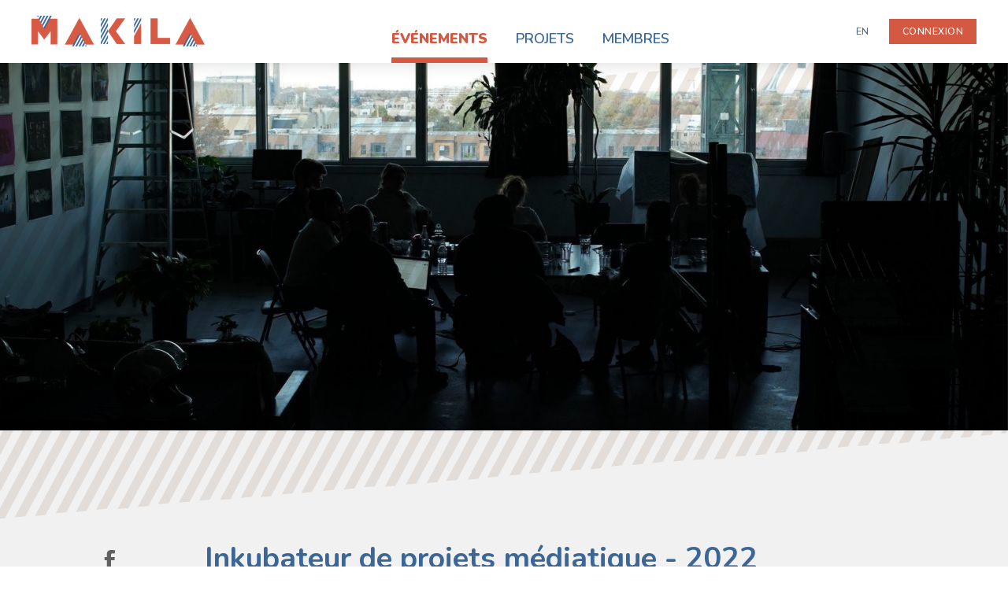

--- FILE ---
content_type: text/html; charset=UTF-8
request_url: https://makila.tv/fr/evenements/inkubateur-de-projets-m%C3%A9diatique-2022-1
body_size: 11017
content:
           <!doctype html> <html xmlns="http://www.w3.org/1999/xhtml" lang="en" prefix="og: http://ogp.me/ns#"> <head> <title>Makila - Inkubateur de projets médiatique - 2022</title>       

        
  <meta charset="utf-8"/>
  <meta http-equiv="x-ua-compatible" content="ie=edge">

  <meta name="description" content="Nous sommes fiers d’annoncer les projets sélectionnés pour notre Inkubateur 2022 !">
  <meta name="author" content="Makila">
  <meta name="robots" content="index, follow">

  <meta name="viewport" content="width=device-width, height=device-height, initial-scale=1.0, user-scalable=0, minimum-scale=1.0, maximum-scale=1.0">
  <meta name="HandheldFriendly" content="true"/>
  <meta name="msapplication-TileColor" content="#da532c">
  <meta name="msapplication-config" content="/images/favicons/browserconfig.xml">
  <meta name="theme-color" content="#ffffff">

  <meta name="twitter:card" content="summary_large_image" />
  <meta name="twitter:site" content="@makilatv" />
  <meta name="twitter:creator" content="@makilatv" />

  <meta property="og:image:height" content="355">
  <meta property="og:image:width" content="678">
  <meta property="og:description" content="Nous sommes fiers d’annoncer les projets sélectionnés pour notre Inkubateur 2022 !">
  <meta property="og:title" content="Inkubateur de projets médiatique - 2022">
  <meta property="og:image" content="https://makila.tv/uploads/events/_678x355_crop_center-center_100_none/2281/makila-inku.jpg">
  <meta property="og:url" content="https://makila.tv/fr/evenements/inkubateur-de-projets-m%C3%A9diatique-2022-1">

  <link rel="home" href="https://makila.tv/fr/"/>
  <link rel="apple-touch-icon" sizes="180x180" href="/images/favicons/apple-touch-icon.png">
  <link rel="icon" type="image/png" sizes="32x32" href="/images/favicons/favicon-32x32.png">
  <link rel="icon" type="image/png" sizes="16x16" href="/images/favicons/favicon-16x16.png">
  <link rel="manifest" href="/images/favicons/site.webmanifest">
  <link rel="mask-icon" href="/images/favicons/safari-pinned-tab.svg" color="#5bbad5">
  <link rel="shortcut icon" href="/images/favicons/favicon.ico">


      <script>var __PAGE_VARS__=__PAGE_VARS__||{};if(__PAGE_VARS__.jsModuleName="event",__PAGE_VARS__.locale="fr-CA",__PAGE_VARS__.path="evenements/inkubateur-de-projets-médiatique-2022-1",__PAGE_VARS__.csrfTokenName="CRAFT_CSRF_TOKEN",__PAGE_VARS__.csrfTokenValue="LsGd\u002D1H8Qs9T62oUdP45M8dx\u002D2XkVXjIrr1FsOd2YfPIsUHpqqxXlmaM1781vSGJNNgrZAG2cmaxLrRQnGQI8efKcOS4ThnC_oUEqPLmYeQ\u003D",__PAGE_VARS__.siteId="1",__PAGE_VARS__.userId="",__PAGE_VARS__.translations={generalErrorMsg:"Une erreur s’est produite.",generalFormErrorMsg:"Certains champs comportent des erreurs, merci de les corriger.",embedErrorLabel:"Cette vidéo ne peut pas être lue ici",vimeoEmbedErrorBtnLabel:"Regarder sur Vimeo",requiredField:"Ce champ est requis",remainingChars:"caractères restants"},sessionStorage.fontsLoaded){var html=document.documentElement;html.classList.add("fonts-loaded","nunito-font-loaded","materialIcons-font-loaded")}</script>  <link href="https://fonts.googleapis.com/css?family=Nunito:200,300,400,600,700,900" rel="stylesheet"> <script src="https://makila.tv/cpresources/8c758ec7/EmailObfuscator.js?v=1631222205"></script> <script src="//instant.page/2.0.0" type="module" defer="defer" integrity="sha384-D7B5eODAUd397+f4zNFAVlnDNDtO1ppV8rPnfygILQXhqu3cUndgHvlcJR2Bhig8"></script> <script async src="https://www.googletagmanager.com/gtag/js?id=UA-57584207-1"></script> <script>function gtag(){dataLayer.push(arguments)}window.dataLayer=window.dataLayer||[],gtag("js",new Date),gtag("config","UA-57584207-1")</script> <style type="text/css">body.preload{overflow:hidden}.typed-strings{opacity:0}body .visible-direct{display:none}body.preload :not(.visible-direct){visibility:hidden;-webkit-transition:none!important;-moz-transition:none!important;-ms-transition:none!important;-o-transition:none!important}body.preload .visible-direct{display:block}html.sr .row{visibility:hidden}.loading-container{background-color:#d3d3d3;height:5px;overflow:hidden;width:12em;left:50%;margin:0;position:absolute;top:50%;transform:translate(-50%,-50%) rotate(-63deg);z-index:1000}.loading-bar{-webkit-animation:side2side 2s ease-in-out infinite;animation:side2side 2s ease-in-out infinite;background-color:#cc4e29;height:100%;position:absolute;width:50%}@-webkit-keyframes side2side{0%,to{transform:translateX(-50%)}50%{transform:translateX(150%)}}@keyframes side2side{0%,to{transform:translateX(-50%)}50%{transform:translateX(150%)}}</style><link href="/styles/global-1.48eaa4f6e02a08ed6389.css" rel="stylesheet"></head> <body class="preload event">  <div class="visible-direct loading-container"> <div class="visible-direct loading-bar"></div> </div> <div id="fb-root"></div> <header role="banner">                 
<div class="visible-xs visible-sm">
  <div class="container">
    <div class="d-flex">
      <div class="col-3 col-md-2 header__logo">
        <a href="/" class="logo" >Makila</a>
      </div>
      <button class="icon header__menuIcon"><div class="menuIcon-inner"></div></button>
    </div>
  </div>
</div>

<nav role="navigation" class="main-navigation">
  <div class="container">

        
    <div class="d-flex">
      <div class="col-12 align-items-center d-flex menu__content">

        <a href="/" class="logo">Makila</a>

        <div class="menu"><ul class=""><li id="menu-item-12" class="menu-item "><a class="events" href="https://makila.tv/fr/evenements">Événements</a></li><li id="menu-item-6" class="menu-item "><a class="projects" href="https://makila.tv/fr/projets">Projets</a></li><li id="menu-item-7" class="menu-item "><a class="members" href="https://makila.tv/fr/membres">Membres</a></li></ul></div>

        <div class="align-items-center d-flex menu__toolbar">
                    <a class="switchLang visible-md visible-lg" href="https://makila.tv/en/events/inkubateur-de-projets-médiatique-2022-1">EN</a>
          <a class="switchLang visible-xs visible-sm" href="https://makila.tv/en/events/inkubateur-de-projets-médiatique-2022-1">English</a>
                      <a class="btn btn--sm btn--primary type--uppercase" href="/fr/connexion">
              <span class="btn__text">Connexion</span>
            </a>
                  </div>

      </div>
    </div>
  </div>
</nav>
 </header> <main role="main" class="main-container"> 
    
  <section class="content-header unpad">
        
<div class="background-parallax">
    <div class="background-image-holder">
                    
    <img class="rellax"
      src="https://makila.tv/uploads/events/_1280x547_crop_center-center_80_none/2281/makila-inku.jpg"
      srcset="https://makila.tv/uploads/events/_375x322_crop_center-center_80_none/2281/makila-inku.jpg 375w,
              https://makila.tv/uploads/events/_576x323_crop_center-center_80_none/2281/makila-inku.jpg 576w,
              https://makila.tv/uploads/events/_768x360_crop_center-center_80_none/2281/makila-inku.jpg 768w,
              https://makila.tv/uploads/events/_990x441_crop_center-center_80_none/2281/makila-inku.jpg 990w,
              https://makila.tv/uploads/events/_1280x547_crop_center-center_80_none/2281/makila-inku.jpg 1280w"
      sizes="100vw"
      alt="">
  </div>
  </div>

<div class="lines-parallax"></div>


  </section>

  
  <section class="content-info bg--secondary">
    <div class="container">
      <div class="d-flex">

        <div class="col-2 sticky--col leftColumn--sticky">
          <div class="position-sticky content__leftColumn__elements">
            <div class="content__leftColumn__element">
                  


<ul class="socialSharing ">
  <li class="socialSharing__item">
    <a class="icon icon_facebook" href="https://www.facebook.com/sharer/sharer.php?u=https%3A%2F%2Fmakila.tv%2Ffr%2Fevenements%2Finkubateur-de-projets-m%C3%A9diatique-2022-1" title="facebook"></a>
  </li>
  <li class="socialSharing__item">
    <a class="icon icon_twitter" href="https://twitter.com/home?status=https%3A%2F%2Fmakila.tv%2Ffr%2Fevenements%2Finkubateur-de-projets-m%C3%A9diatique-2022-1" title="twitter"></a>
  </li>
  <li class="socialSharing__item">
    <a class="icon icon_mail-black" href="mailto:?&subject=Inkubateur de projets médiatique - 2022&body=https://makila.tv/fr/evenements/inkubateur-de-projets-médiatique-2022-1" title="email"></a>
  </li>
</ul>

            </div>
          </div>
        </div>

        <div class="col-xl-8 col-lg-10 content--col">

          <div class="row pt-0">
            <h2 class="col-12 pageHeader__title">Inkubateur de projets médiatique - 2022</h2>
          </div>

                      <div class="row project-logline">
              <div class="col-12 content-project">
                <p>Nous sommes fiers d’annoncer les projets sélectionnés pour notre Inkubateur 2022 !</p>
              </div>
            </div>
          
          
                      <div class="row">
              <div class="col-2 sectionColumn__title">
                <span class="label-project">Quoi</span>
              </div>
              <div class="col-10">
                <p>Au terme d’un appel à projets ouvert aux membres et aux non-membres de Makila, huit créateurs et créatrices émergent.e.s et mi-carrière ont été sélectionné.e.s pour l’édition 2022 de l’Inkubateur. Déjà dans sa deuxième année, notre laboratoire de développement de projets se déroule sur une période de six mois, inclut des heures de mentorat personnalisé, et se scelle par une formation au pitch et ensuite un événement de pitch &amp; réseautage à la Cuban Hat avec des partenaires et des professionnels du milieu. Voici les lauréats de la cohorte de l’Inkubateur 2022:</p>
<p> Florence M. Rosalie, directrice artistique et scénariste, développe <em>We The Daughters</em>, série web entourant l’histoire inédite et montréalaise de John Trim et de ses filles afin de verser un nouvel éclairage sur l'histoire des communautés noires, asiatiques et indigènes de Montréal tout en explorant le réalisme magique comme vecteur de ces voix.</p>
<p>Tamara Segura, réalisatrice cubaine-canadienne, explore le thriller psychologique avec son long métrage <em>Three-Legged Buffalo</em> qui suit un jeune couple vivant dans une ville isolée. Elle est lourdement enceinte et lui est un compositeur de musique souffrant de schizophrénie. Se penchant sur un couple exclu vivant sur le fil du rasoir de leur endurance psychologique, <em>Three-Legged Buffalo</em> se questionne sur la préservation de l'amour dans des circonstances d'isolement et de deuil.</p>
<p> Artiste de la relève, Danielle Kouhio Depri se lance dans la scénarisation et la réalisation de films sur des questions et thématiques qui l’animent particulièrement: la maternité, le sacrifice et le don de soi, la citoyenneté à la marge et les enjeux migratoires. <em>NORA. 29 ANS. 39 SA </em>est l’histoire de Nora, qui accouche seule dans son appartement alors qu’elle ne se savait pas enceinte. Une nuit d’été sordide et terrifiante qui l’obligera à faire un choix cornélien.</p>
<p>Felipe Pio, cinéaste d’origine brésilienne prépare l’écriture de son premier court métrage de fiction ​​après s’être concentré sur le réel, maintenant il s’en inspire pour créer <em>Robert et Clarisse</em>, l’histoire d’un couple d’aînés, de leur quotidien suite à l’accident vasculaire cérébrale subit par Robert: une aventure sur la route, une histoire de résilience, d’acceptation et d’amour.</p>
<p> Journaliste avec une vingtaine d'années d'expérience, Camila Novais opère en 2019 un tournant vers le documentaire d'auteur.<em> Afghane</em> est un documentaire qui suit le quotidien d'une procureure afghane qui a contribué à l'arrestation de dizaines d'hommes ayant commis des crimes contre des femmes, ce qui l'a forcé à fuir le régime fondamentaliste des talibans. Aujourd'hui à Montréal, elle tente de surmonter son sentiment d'impuissance face à la réalité de ses compatriotes et à sa nouvelle vie. </p>
<p>		</p>
<p>Andrés Molina et Charbel El Melhem, producteurs-réalisateurs et notre premier duo de collaborateurs, contemplent l’amitié et la construction d’une famille dans le cadre d’un parrainage. <em>Karma </em>suit Joe, libanais et Mike, canado-libanais, se retrouvant en couple alors que Joe tente d’immigrer au Canada.</p>
<p> La réalisatrice Giulia Frati s’inspire de son vécu avec sa graine d’humour et d’ironie, pour écrire le court-métrage de fiction<em> The Phone Call</em>, une pause douce-amère qui veut nous faire réfléchir sur nous-même et sur "l'autre" tout en pensant à notre défi commun: notre mortalité.</p>
<p> Et enfin, Jesse Freeston, documentariste chevronné, s'intéresse depuis toujours à l’avenir social et écologique de notre espèce. Dans <em>That Which Cannot Be Split, </em>il s'interroge sur deux mouvements: en nous faisant revisiter les archives des militants antinucléaires des années 70 et 80 qui cherchaient à empêcher les humains de diviser les atomes et les juxtaposant au mouvement pro-nucléaire d'aujourd'hui qui s'efforce de remplacer les combustibles fossiles par une énergie atomique sans émissions, Freeston nous demande: peut-on faire confiance à l'homme et avons-nous le choix ?</p>
<p>Nous avons très hâte de vous convier à notre soirée de pitch &amp; réseautage à la fin de l’année, lorsque tous ces beaux projets auront gagné en maturité!</p>
<p>Les sessions d’incubation de groupe sont modérées par : <a href="https://www.instagram.com/lebruitdesmoteurs/">Philippe Grégoire</a> et <a href="https://ca.linkedin.com/in/yousra-benziane-110258113">Yousra Benziane</a>.</p>
<p>Chaque incubé.e sera jumelé.e avec un.e mentor.e parmi cette liste de professionnel.les chevronné.es: <a href="https://www.claudegirard.com/en/artists/eva-kabuya/">Eva Kabuya</a>, <a href="https://sg.linkedin.com/in/kat-baulu-90880311">Kat Baulu</a>, <a href="https://ca.linkedin.com/in/katherine-jerkovic-05335250">Katherine Jerkovic</a>, <a href="https://ca.linkedin.com/in/ky-vy-le-duc-66182b52">Ky Nam Le Duc</a>, <a href="https://ca.linkedin.com/in/majdi-el-omari-40746b83">Majdi El Omari</a>, <a href="https://www.linkedin.com/in/marie-potvin-85110937/?originalSubdomain=ca">Marie Potvin</a>, <a href="https://www.claudegirard.com/en/artists/miryam-charles/">Miryam Charles</a> et <a href="https://ca.linkedin.com/in/raymonde-provencher-549ba135">Raymonde Provencher</a>.<br /></p>
<p>Merci à nos commanditaires et partenaires financiers pour leur soutien:</p>
<figure><img src="https://lh3.googleusercontent.com/sBM1WrOVvwVSmZ2wJDRVCAhDpCTKQp_X98TEFGDftheHCpGZEJ6tRUrqaZj8awBDD2FBQpZ8PvxqEhhsa7HAqobXA-09lMokseYrCUSk7ihlWLEZ3Neeye5bWFXlYko9Ms5S5yI7qh4g8psa9A" width="356" height="139" alt="" /></figure>
<figure><img src="https://lh3.googleusercontent.com/yWtaIMAXPFjFbYKgt0CHEKdetIHDfJbqRPhtsRT8Q_9HbgRokkuyVKfXCnLJUgpHBZdM6d-ywh--taMPQHaFUUpeAbVU4cQ4v9fb9Y0PPF7EQowIxCa5i34GquH1bMJicmo7_vPAI0pWb2mwLg" width="104" height="111" alt="" /></figure>
<p><br /><br /></p>
                              </div>
            </div>
          
          <div class="row">
            <div class="col-2 sectionColumn__title">
              <span class="label-project">Quand</span>
            </div>
            <div class="col-10">
                                              
    

            27 mars — 22 déc. 2022
      
            </div>
          </div>

          
          
          <div class="row">
            <div class="col-2 sectionColumn__title">
              <span class="label-project">Où</span>
            </div>
            <div class="col-10">
              <p>
                                                                                                                  Canada
                              </p>
            </div>
          </div>

          







 </main>  <footer role="contentinfo" class="footer-6 unpad--top unpad--bottom"> <section class="footer--join pt-0 pb-0 bg--primary bg--angle-top">

  <div class="container">

    <div class="row typed--text racoonReveal justify-content-around">
      <div class="text-center col-sm-12 d-flex align-items-end justify-content-center">
        <div class="typed-strings">
          <h2>Nous sommes une plateforme d’incubation de médias pour les créateurs indépendents qui veulent garder le contrôle créatif sur leurs oeuvres.</h2>
          <h2>Nous sommes une coop à but non lucratif auto-gérée par des artistes pour s’offrir la rémunération et la reconnaissance équitables.</h2>
          <h2>Nous nous entraidons pour créer des contenus artistiques, utiles et avec du sens.</h2>
          <h2>Nous sommes M^300A^300K^300I^300L^300A.</h2>
        </div>
        <h2 class="typed mb-0 inline-block"></h2>
      </div>
    </div>

    <div class="row p-5">
      <div class="col-12">
        <div class="avatar avatar--default"></div>
      </div>
    </div>

                  <div class="row justify-content-around">
      <div class="col-md-11 col-lg-9 col-xl-7 text-center">
        <p class="lead">
          Makila est une coopérative de solidarité à but non lucratif basée à Montréal, au Canada, constituée par des membres qui ont réuni leur diversité de compétences, d’origines et d’intérêts pour créer des médias transformatrices.
        </p>
        <div class="menu"><ul class=""><li id="menu-item-17" class="menu-item "><a class="btn btn--secondary" href="https://makila.tv/fr/manifeste">Manifeste</a></li><li id="menu-item-18" class="menu-item "><a class="btn btn--secondary" href="https://makila.tv/fr/se-joindre-a-nous">Joignez-vous à nous</a></li><li id="menu-item-19" class="menu-item "><a class="btn btn--secondary" href="https://makila.tv/fr/embauchez-nous">Embauchez-nous</a></li></ul></div>
      </div>
    </div>

  </div>
</section>

<section class="text-center bg--primary p-3">
  <div class="container">
    <div class="row justify-content-center">
      <a href="https://www.facebook.com/makilatv" target="_blank" class="icon social_icon icon_Facebook--square"></a>
      <a href="https://twitter.com/makilatv" target="_blank" class="icon social_icon icon_Twitter--square"></a>
      <a href="https://vimeo.com/makilatv" target="_blank" class="icon social_icon icon_Vimeo--square"></a>
      <a href="https://www.youtube.com/channel/UCKyroHR8J3zGysQZpBJLKHQ" target="_blank" class="icon social_icon icon_Youtube--square"></a>
    </div>
  </div>
</section>

<section class="text-center bg--primary bg--angle-bottom">
  <div class="container">
    <div class="row justify-content-center">
      <div class="col-sm-11 col-md-11 col-lg-10 col-xl-7 newsletter--subscription--wrapper">
        <h3>Restez à l’affût des nouvelles activités et des événements à venir</h3>

        
        <p class="lead" >Abonnez-vous au bulletin d’information mensuel pour recevoir les dernières nouvelles concernant les membres, les événements à venir ainsi que les projets en développement.</p>
        <div class="alert alert-success type--capitalizeFirst form__successMsg">Votre demande d’inscription à la liste de nouvelle à bien été prises en compte, vous allez recevoir un courriel de confirmation prochainement.</div>

        <form class="form--ajax newsletter-form col-12 d-flex align-items-end justify-content-between" action="" method="POST">
          <input type="hidden" name="CRAFT_CSRF_TOKEN" value="LsGd-1H8Qs9T62oUdP45M8dx-2XkVXjIrr1FsOd2YfPIsUHpqqxXlmaM1781vSGJNNgrZAG2cmaxLrRQnGQI8efKcOS4ThnC_oUEqPLmYeQ=">
          <input type="hidden" name="action" value="mailchimp-subscribe/list/subscribe">
          <input type="hidden" name="lid" value="9b5b656c31">
                    <input type="email" name="email" value="" class="col-sm-12 col-md-9" placeholder="Courriel"/>
          <button name="" type="submit" class="col-sm-12 col-md-2 btn">Envoyer</button>
        </form>

      </div>
    </div>
  </div>
</section>



<section class="text-center bg--primary-2 pt-5 pb-0">
                  
                                                
  <div class="row footer__logos" style="gap: 64px; margin-bottom: 64px;">
      
              <div class="footer__specialThanks container col-12">
        <h3 class="partner-type-title mb-4">Avec le soutien financier de</h3>
        <div class="row justify-content-center align-items-center" style="row-gap: 24px;">
                      <div class="col-3 col-sm-2">
                        <a href="https://cmf-fmc.ca/fr/" target="_blank">
              <img class="img-fluid" style="max-height: 45px;" alt="FMC" src="https://makila.tv/uploads/partners/FMC_250406_211428.png">
            </a>
                        </div>
                      <div class="col-3 col-sm-2">
                        <a href="https://sodec.gouv.qc.ca/" target="_blank">
              <img class="img-fluid" style="max-height: 45px;" alt="SODEC" src="https://makila.tv/uploads/partners/SODEC_250406_212726.png">
            </a>
                        </div>
                      <div class="col-3 col-sm-2">
                        <a href="https://www.artsmontreal.org/" target="_blank">
              <img class="img-fluid" style="max-height: 45px;" alt="CAM" src="https://makila.tv/uploads/projects/CAM.png">
            </a>
                        </div>
                      <div class="col-3 col-sm-2">
                        <a href="https://www.quebec.ca/gouvernement/ministeres-organismes/secretariat-premieres-nations-inuit" target="_blank">
              <img class="img-fluid" style="max-height: 45px;" alt="QUEBEC" src="https://makila.tv/uploads/partners/Quebec.png">
            </a>
                        </div>
                      <div class="col-3 col-sm-2">
                        <a href="https://fondsbell.ca/" target="_blank">
              <img class="img-fluid" style="max-height: 45px;" alt="Fonds Bell" src="https://makila.tv/uploads/projects/Bell-Gris.png">
            </a>
                        </div>
                      <div class="col-3 col-sm-2">
                        <a href="https://ipf.ca/FIP/index.html" target="_blank">
              <img class="img-fluid" style="max-height: 45px;" alt="Fonds indépendant de production - FIP" src="https://makila.tv/uploads/projects/FIP_Logo_FreEng_Large_gris.png">
            </a>
                        </div>
                      <div class="col-3 col-sm-2">
                        <a href="https://www.canada.ca/fr/patrimoine-canadien.html" target="_blank">
              <img class="img-fluid" style="max-height: 45px;" alt="CANADA" src="https://makila.tv/uploads/projects/Canada.png">
            </a>
                        </div>
                      <div class="col-3 col-sm-2">
                        <a href="https://www.assnat.qc.ca/fr/deputes/ghazal-ruba-17933/index.html" target="_blank">
              <img class="img-fluid" style="max-height: 45px;" alt="Ruba Ghazal" src="https://makila.tv/uploads/projects/assnat-mercier.png">
            </a>
                        </div>
                  </div>
      </div>
        
              <div class="footer__specialThanks container col-12">
        <h3 class="partner-type-title mb-4">Partenaires de l&#039;Industrie</h3>
        <div class="row justify-content-center align-items-center" style="row-gap: 24px;">
                      <div class="col-3 col-sm-2">
                        <a href="https://wapikoni.ca/en/" target="_blank">
              <img class="img-fluid" style="max-height: 45px;" alt="Wapikoni mobile" src="https://makila.tv/uploads/partners/Wapikoni-WHITE.png">
            </a>
                        </div>
                      <div class="col-3 col-sm-2">
                        <a href="https://realisatrices-equitables.com/home/" target="_blank">
              <img class="img-fluid" style="max-height: 45px;" alt="Réalisatrices Équitables" src="https://makila.tv/uploads/partners/RÉ-WHITE.png">
            </a>
                        </div>
                      <div class="col-3 col-sm-2">
                        <a href="https://reals.quebec/" target="_blank">
              <img class="img-fluid" style="max-height: 45px;" alt="Association des réalisateurs et réalisatrices du Québec" src="https://makila.tv/uploads/partners/ARRQ.png">
            </a>
                        </div>
                      <div class="col-3 col-sm-2">
                        <a href="https://coalition.media/" target="_blank">
              <img class="img-fluid" style="max-height: 45px;" alt="Coalition MÉDIA" src="https://makila.tv/uploads/partners/MEDIA-WHITE-NO-BG-OK.png">
            </a>
                        </div>
                      <div class="col-3 col-sm-2">
                        <a href="https://www.aqpm.ca/" target="_blank">
              <img class="img-fluid" style="max-height: 45px;" alt="AQPM" src="https://makila.tv/uploads/partners/AQPM.png">
            </a>
                        </div>
                      <div class="col-3 col-sm-2">
                        <a href="https://uppcq.com/" target="_blank">
              <img class="img-fluid" style="max-height: 45px;" alt="UPPCQ" src="https://makila.tv/uploads/partners/UPPCQ.png">
            </a>
                        </div>
                      <div class="col-3 col-sm-2">
                        <a href="https://mainfilm.qc.ca" target="_blank">
              <img class="img-fluid" style="max-height: 45px;" alt="MAIN FILM" src="https://makila.tv/uploads/partners/logo_mainfilm_sticky-Edited.png">
            </a>
                        </div>
                  </div>
      </div>
        
              <div class="footer__specialThanks container col-12">
        <h3 class="partner-type-title mb-4">Commanditaires au Prix Cuban Hat</h3>
        <div class="row justify-content-center align-items-center" style="row-gap: 24px;">
                      <div class="col-3 col-sm-2">
                        <a href="https://www.spira.quebec/" target="_blank">
              <img class="img-fluid" style="max-height: 45px;" alt="Spira" src="https://makila.tv/uploads/partners/SPIRA.png">
            </a>
                        </div>
                      <div class="col-3 col-sm-2">
                        <a href="https://www.pimiento.ca/" target="_blank">
              <img class="img-fluid" style="max-height: 45px;" alt="Pimiento" src="https://makila.tv/uploads/partners/Pimiento_250329_004931.png">
            </a>
                        </div>
                      <div class="col-3 col-sm-2">
                        <a href="https://www.slalocation.com/" target="_blank">
              <img class="img-fluid" style="max-height: 45px;" alt="SLA Location" src="https://makila.tv/uploads/partners/SLA-LOCATION_250406_210922.png">
            </a>
                        </div>
                      <div class="col-3 col-sm-2">
                        <a href="https://www.cineground.com/" target="_blank">
              <img class="img-fluid" style="max-height: 45px;" alt="Cinéground" src="https://makila.tv/uploads/partners/Cineground_250406_210759.png">
            </a>
                        </div>
                      <div class="col-3 col-sm-2">
                        <a href="https://mainfilm.qc.ca/en/" target="_blank">
              <img class="img-fluid" style="max-height: 45px;" alt="Main Film" src="https://makila.tv/uploads/partners/MAIN-FILM.png">
            </a>
                        </div>
                      <div class="col-3 col-sm-2">
                        <a href="https://topo.art/" target="_blank">
              <img class="img-fluid" style="max-height: 45px;" alt="TOPO - Centre de création numérique" src="https://makila.tv/uploads/partners/TOPO_250329_005104.png">
            </a>
                        </div>
                      <div class="col-3 col-sm-2">
                        <a href="https://artemsj.com/" target="_blank">
              <img class="img-fluid" style="max-height: 45px;" alt="Agence ARTEM" src="https://makila.tv/uploads/partners/logo-blanc.png">
            </a>
                        </div>
                      <div class="col-3 col-sm-2">
                        <a href="https://www.cinemapolitica.org/" target="_blank">
              <img class="img-fluid" style="max-height: 45px;" alt="Cinema Politica" src="https://makila.tv/uploads/partners/thumbnail_CP_logo_tagline_white.png">
            </a>
                        </div>
                      <div class="col-3 col-sm-2">
                        <a href="https://nouveaucinema.ca/en" target="_blank">
              <img class="img-fluid" style="max-height: 45px;" alt="FNC" src="https://makila.tv/uploads/partners/FNC.png">
            </a>
                        </div>
                      <div class="col-3 col-sm-2">
                        <a href="https://ridm.ca/en/forum-ridm" target="_blank">
              <img class="img-fluid" style="max-height: 45px;" alt="Forum RIDM" src="https://makila.tv/uploads/partners/Forum-RIDM_250406_210438.png">
            </a>
                        </div>
                      <div class="col-3 col-sm-2">
                        <a href="https://inis.qc.ca/" target="_blank">
              <img class="img-fluid" style="max-height: 45px;" alt="L&#039;inis" src="https://makila.tv/uploads/partners/INIS.png">
            </a>
                        </div>
                      <div class="col-3 col-sm-2">
                        <a href="https://www.dokfest-muenchen.de/" target="_blank">
              <img class="img-fluid" style="max-height: 45px;" alt="Dok.fest Munchen" src="https://makila.tv/uploads/partners/Dok-Fest.png">
            </a>
                        </div>
                  </div>
      </div>
        
  </div>
</section>

<section class="footer__lower bg--primary-2">
  <div class="container">
    <div class="row no-scrollreveal visible">
      <div class="col-12">
        <span>© 2025 Makila — All Rights Reserved</span>
        <br />
                        <a href="https://makila.tv/fr/a-propos?section=policy">politique sur l’utilisation des renseignements personnels</a>
      </div>
    </div>
  </div>
</section>
 </footer>  <script>
/* Font Face Observer v2.0.13 - © Bram Stein. License: BSD-3-Clause */(function(){'use strict';var f,g=[];function l(a){g.push(a);1==g.length&&f()}function m(){for(;g.length;)g[0](),g.shift()}f=function(){setTimeout(m)};function n(a){this.a=p;this.b=void 0;this.f=[];var b=this;try{a(function(a){q(b,a)},function(a){r(b,a)})}catch(c){r(b,c)}}var p=2;function t(a){return new n(function(b,c){c(a)})}function u(a){return new n(function(b){b(a)})}function q(a,b){if(a.a==p){if(b==a)throw new TypeError;var c=!1;try{var d=b&&b.then;if(null!=b&&"object"==typeof b&&"function"==typeof d){d.call(b,function(b){c||q(a,b);c=!0},function(b){c||r(a,b);c=!0});return}}catch(e){c||r(a,e);return}a.a=0;a.b=b;v(a)}}
function r(a,b){if(a.a==p){if(b==a)throw new TypeError;a.a=1;a.b=b;v(a)}}function v(a){l(function(){if(a.a!=p)for(;a.f.length;){var b=a.f.shift(),c=b[0],d=b[1],e=b[2],b=b[3];try{0==a.a?"function"==typeof c?e(c.call(void 0,a.b)):e(a.b):1==a.a&&("function"==typeof d?e(d.call(void 0,a.b)):b(a.b))}catch(h){b(h)}}})}n.prototype.g=function(a){return this.c(void 0,a)};n.prototype.c=function(a,b){var c=this;return new n(function(d,e){c.f.push([a,b,d,e]);v(c)})};
function w(a){return new n(function(b,c){function d(c){return function(d){h[c]=d;e+=1;e==a.length&&b(h)}}var e=0,h=[];0==a.length&&b(h);for(var k=0;k<a.length;k+=1)u(a[k]).c(d(k),c)})}function x(a){return new n(function(b,c){for(var d=0;d<a.length;d+=1)u(a[d]).c(b,c)})};window.Promise||(window.Promise=n,window.Promise.resolve=u,window.Promise.reject=t,window.Promise.race=x,window.Promise.all=w,window.Promise.prototype.then=n.prototype.c,window.Promise.prototype["catch"]=n.prototype.g);}());

(function(){function l(a,b){document.addEventListener?a.addEventListener("scroll",b,!1):a.attachEvent("scroll",b)}function m(a){document.body?a():document.addEventListener?document.addEventListener("DOMContentLoaded",function c(){document.removeEventListener("DOMContentLoaded",c);a()}):document.attachEvent("onreadystatechange",function k(){if("interactive"==document.readyState||"complete"==document.readyState)document.detachEvent("onreadystatechange",k),a()})};function r(a){this.a=document.createElement("div");this.a.setAttribute("aria-hidden","true");this.a.appendChild(document.createTextNode(a));this.b=document.createElement("span");this.c=document.createElement("span");this.h=document.createElement("span");this.f=document.createElement("span");this.g=-1;this.b.style.cssText="max-width:none;display:inline-block;position:absolute;height:100%;width:100%;overflow:scroll;font-size:16px;";this.c.style.cssText="max-width:none;display:inline-block;position:absolute;height:100%;width:100%;overflow:scroll;font-size:16px;";
this.f.style.cssText="max-width:none;display:inline-block;position:absolute;height:100%;width:100%;overflow:scroll;font-size:16px;";this.h.style.cssText="display:inline-block;width:200%;height:200%;font-size:16px;max-width:none;";this.b.appendChild(this.h);this.c.appendChild(this.f);this.a.appendChild(this.b);this.a.appendChild(this.c)}
function t(a,b){a.a.style.cssText="max-width:none;min-width:20px;min-height:20px;display:inline-block;overflow:hidden;position:absolute;width:auto;margin:0;padding:0;top:-999px;white-space:nowrap;font-synthesis:none;font:"+b+";"}function y(a){var b=a.a.offsetWidth,c=b+100;a.f.style.width=c+"px";a.c.scrollLeft=c;a.b.scrollLeft=a.b.scrollWidth+100;return a.g!==b?(a.g=b,!0):!1}function z(a,b){function c(){var a=k;y(a)&&a.a.parentNode&&b(a.g)}var k=a;l(a.b,c);l(a.c,c);y(a)};function A(a,b){var c=b||{};this.family=a;this.style=c.style||"normal";this.weight=c.weight||"normal";this.stretch=c.stretch||"normal"}var B=null,C=null,E=null,F=null;function G(){if(null===C)if(J()&&/Apple/.test(window.navigator.vendor)){var a=/AppleWebKit\/([0-9]+)(?:\.([0-9]+))(?:\.([0-9]+))/.exec(window.navigator.userAgent);C=!!a&&603>parseInt(a[1],10)}else C=!1;return C}function J(){null===F&&(F=!!document.fonts);return F}
function K(){if(null===E){var a=document.createElement("div");try{a.style.font="condensed 100px sans-serif"}catch(b){}E=""!==a.style.font}return E}function L(a,b){return[a.style,a.weight,K()?a.stretch:"","100px",b].join(" ")}
A.prototype.load=function(a,b){var c=this,k=a||"BESbswy",q=0,D=b||3E3,H=(new Date).getTime();return new Promise(function(a,b){if(J()&&!G()){var M=new Promise(function(a,b){function e(){(new Date).getTime()-H>=D?b():document.fonts.load(L(c,'"'+c.family+'"'),k).then(function(c){1<=c.length?a():setTimeout(e,25)},function(){b()})}e()}),N=new Promise(function(a,c){q=setTimeout(c,D)});Promise.race([N,M]).then(function(){clearTimeout(q);a(c)},function(){b(c)})}else m(function(){function u(){var b;if(b=-1!=
f&&-1!=g||-1!=f&&-1!=h||-1!=g&&-1!=h)(b=f!=g&&f!=h&&g!=h)||(null===B&&(b=/AppleWebKit\/([0-9]+)(?:\.([0-9]+))/.exec(window.navigator.userAgent),B=!!b&&(536>parseInt(b[1],10)||536===parseInt(b[1],10)&&11>=parseInt(b[2],10))),b=B&&(f==v&&g==v&&h==v||f==w&&g==w&&h==w||f==x&&g==x&&h==x)),b=!b;b&&(d.parentNode&&d.parentNode.removeChild(d),clearTimeout(q),a(c))}function I(){if((new Date).getTime()-H>=D)d.parentNode&&d.parentNode.removeChild(d),b(c);else{var a=document.hidden;if(!0===a||void 0===a)f=e.a.offsetWidth,
g=n.a.offsetWidth,h=p.a.offsetWidth,u();q=setTimeout(I,50)}}var e=new r(k),n=new r(k),p=new r(k),f=-1,g=-1,h=-1,v=-1,w=-1,x=-1,d=document.createElement("div");d.dir="ltr";t(e,L(c,"sans-serif"));t(n,L(c,"serif"));t(p,L(c,"monospace"));d.appendChild(e.a);d.appendChild(n.a);d.appendChild(p.a);document.body.appendChild(d);v=e.a.offsetWidth;w=n.a.offsetWidth;x=p.a.offsetWidth;I();z(e,function(a){f=a;u()});t(e,L(c,'"'+c.family+'",sans-serif'));z(n,function(a){g=a;u()});t(n,L(c,'"'+c.family+'",serif'));
z(p,function(a){h=a;u()});t(p,L(c,'"'+c.family+'",monospace'))})})};"object"===typeof module?module.exports=A:(window.FontFaceObserver=A,window.FontFaceObserver.prototype.load=A.prototype.load);}());
</script>

<script>
  (function(w) {
    if (w.document.documentElement.className.indexOf("fonts-loaded") > -1) return
    var nunito = new w.FontFaceObserver("Nunito")
    var materialIcons = new w.FontFaceObserver("Material Icons")

    nunito.load().then(function () {
      console.log(nunito);
      w.document.documentElement.classList.add("fonts-loaded", 'nunito-font-loaded')
      sessionStorage.fontsLoaded = !0
    }, function () {
      console.log('Nunito is not available');
    });

    materialIcons.load().then(function () {
      console.log(materialIcons);
      w.document.documentElement.classList.add('materialIcons-font-loaded')
    }, function () {
      console.log('Material Icons is not available');
    });

  }(this))
</script>
 <script type="text/javascript" src="/scripts/critical-0.e9411efdc388ee7dd17e.js"></script><script type="text/javascript" src="/scripts/global-1.6698a3bb0db8de675d20.js"></script><script type="text/javascript" src="/scripts/main-2.7c58357c6e5d5d767b67.js"></script></body> </html> 

--- FILE ---
content_type: text/javascript
request_url: https://makila.tv/scripts/critical-0.e9411efdc388ee7dd17e.js
body_size: -99
content:
(window.webpackJsonp=window.webpackJsonp||[]).push([[0],[]]);
//# sourceMappingURL=critical-0.e9411efdc388ee7dd17e.js.map

--- FILE ---
content_type: image/svg+xml
request_url: https://makila.tv/images/lines_small.svg
body_size: 1686
content:
<svg height="684" viewBox="0 0 1440 684" width="1440" xmlns="http://www.w3.org/2000/svg" xmlns:xlink="http://www.w3.org/1999/xlink"><mask id="a" fill="#fff"><path d="m.02199945 121.867727v562.463343l1439.96388055-121.027045v-562.46334318z" fill="none"/></mask><mask id="b" fill="#fff"><path d="m.02199945 121.867727v562.463343l1439.96388055-121.027045v-562.46334318z" fill="none"/></mask><mask id="c" fill="#fff"><path d="m.02199945 121.867727v562.463343l1439.96388055-121.027045v-562.46334318z" fill="none"/></mask><mask id="d" fill="#fff"><path d="m.02199945 121.867727v562.463343l1439.96388055-121.027045v-562.46334318z" fill="none"/></mask><mask id="e" fill="#fff"><path d="m.02199945 121.867727v562.463343l1439.96388055-121.027045v-562.46334318z" fill="none"/></mask><g fill="#956c50" fill-rule="evenodd" transform=""><path d="m71.6749021-191.335466 11.2077189 6.083644-472.665144 875.273314-11.207719-6.083644z" mask="url(#a)"/><path d="m110.962017-185.251721-472.665144 875.273313-11.206719-6.083643 472.6641438-875.273314z" mask="url(#b)"/><path d="m139.042312-185.251721-472.665144 875.273313-11.207718-6.083643 472.665143-875.273314z" mask="url(#c)"/><path d="m0 121.090344v1.909656l.99585062-2z"/><path d="m15.1127884 120.277959-15.1127884 28.833578v26.888463l29.8755187-57z"/><path d="m44.6674796 118.27142-44.6674796 82.979698v26.748882l59.7510373-111z"/><path d="m74.432595 115.269169-74.432595 137.029308v26.701523l89.626556-165z"/><path d="m103.382793 112.273816-103.382793 191.924902v26.801282l118.506224-220z"/><path d="m133.200281 110.276634-133.200281 246.864799v26.858567l148.381743-275z"/><path d="m162.12574 107.282386-162.12574 302.738029v26.979585l177.261411-331z"/><path d="m191.961016 106.279853-191.961016 356.792842v26.927305l207.136929-385z"/><path d="m221.806232 103.277956-221.806232 410.83365v26.888394l237.012448-439z"/><path d="m250.719183 100.279065-250.719183 465.811225v26.90971l265.892116-494z"/><path d="m279.625507 98.2776238-279.625507 519.8439892v26.878387l294.771784-548z"/><path d="m309.475318 96.2749265-309.475318 572.7369135v14.98816l6.68714507-.56173 317.96015793-588.43827z"/><path d="m338.379486 93.2745473-317.4666229 588.7254527 15.1464873-1.274547 317.4676206-588.725453z"/><path d="m367.258202 91.2745473-317.4656709 588.7254527 15.1474396-1.274547 317.4666683-588.725453z"/><path d="m397.134718 87.2745473-317.4666682 588.7254527 15.1484373-1.274547 317.4656709-588.725453z"/><path d="m426.014386 85.2745473-317.466668 588.7254527 15.148437-1.274547 317.465671-588.725453z"/><path d="m454.894009 82.2745473-317.466623 588.7254527 15.147485-1.274547 317.466623-588.725453z"/><path d="m485.765378 81.2745473-317.466623 588.7254527 15.146488-1.274547 317.46762-588.725453z"/><path d="m514.645046 78.2745473-317.466623 588.7254527 15.147485-1.274547 317.466623-588.725453z"/><path d="m543.524714 74.2745473-317.466623 588.7254527 15.146488-1.274547 317.46762-588.725453z"/><path d="m573.399281 72.2755487-317.465671 588.7244513 15.14744-1.274545 317.466668-588.725455z"/><path d="m602.279946 69.2745473-317.466668 588.7254527 15.148437-1.274547 317.465671-588.725453z"/><path d="m632.155465 68.2745473-317.466668 588.7254527 15.148437-1.274547 317.465671-588.725453z"/><path d="m662.030984 65.2745473-317.466669 588.7254527 15.148438-1.274547 317.46567-588.725453z"/><path d="m689.914756 64.2745473-317.466623 588.7254527 15.146487-1.274547 317.467621-588.725453z"/><path d="m720.786125 60.2745473-317.466623 588.7254527 15.147485-1.274547 317.466623-588.725453z"/><path d="m748.669942 58.2745473-317.466622 588.7254527 15.146487-1.274547 317.46762-588.725453z"/><path d="m779.540359 55.2745473-317.46567 588.7254527 15.147439-1.274547 317.466669-588.725453z"/><path d="m809.41683 53.2745473-317.466623 588.7254527 15.147486-1.274547 317.466622-588.725453z"/><path d="m838.296544 50.2745473-317.466668 588.7254527 15.148437-1.274547 317.46567-588.725453z"/><path d="m868.172062 49.2745473-317.466668 588.7254527 15.148438-1.274547 317.46567-588.725453z"/><path d="m898.047536 46.2745473-317.466623 588.7254527 15.146487-1.274547 317.467621-588.725453z"/><path d="m927.923054 44.2745473-317.466622 588.7254527 15.147485-1.274547 317.466622-588.725453z"/><path d="m955.806872 41.2745473-317.466623 588.7254527 15.146487-1.274547 317.467621-588.725453z"/><path d="m986.677289 39.2745473-317.465671 588.7254527 15.14744-1.274547 317.466672-588.725453z"/><path d="m1014.56206 36.2745473-317.466624 588.7254527 15.147485-1.274547 317.466619-588.725453z"/><path d="m1046.42837 33.2755487-317.465714 588.7244513 15.148391-1.274545 317.465713-588.725455z"/><path d="m1074.31314 30.2745473-317.466667 588.7254527 15.148437-1.274547 317.46567-588.725453z"/><path d="m1104.18861 28.2745473-317.466618 588.7254527 15.147485-1.274547 317.466623-588.725453z"/><path d="m1133.06828 26.2745473-317.46662 588.7254527 15.147485-1.274547 317.466625-588.725453z"/><path d="m1161.94795 24.2745473-317.466622 588.7254527 15.146487-1.274547 317.467625-588.725453z"/><path d="m1191.82252 20.2755487-317.465674 588.7244513 15.14744-1.274545 317.466664-588.725455z"/><path d="m1221.69899 18.2745473-317.466625 588.7254527 15.147485-1.274547 317.46662-588.725453z"/><path d="m1250.5777 15.2745473-317.465667 588.7254527 15.14744-1.274547 317.466667-588.725453z"/><path d="m1280.45422 13.2745473-317.466668 588.7254527 15.148437-1.274547 317.465671-588.725453z"/><path d="m1309.33384 11.2745473-317.46662 588.7254527 15.14748-1.274547 317.46663-588.725453z"/><path d="m1339.20941 10.2745473-317.46667 588.7254527 15.14844-1.274547 317.46567-588.725453z"/><path d="m1369.08488 6.27454733-317.46662 588.72545267 15.14648-1.274547 317.46763-588.725453z"/><path d="m1397.96455 4.27454733-317.46662 588.72545267 15.14748-1.274547 317.46662-588.725453z"/><path d="m1427.46399 1.0501454-319.08225 588.9498546 15.22553-1.275033 316.39273-583.98826909v-4.73669791z"/><path d="m1139.25311 589 15.15534-1.278135 285.59155-530.829698v-26.892167z"/><path d="m1168.13278 585 15.1824-1.274538 256.68482-474.910985v-26.814477z"/><path d="m1198.0083 582 15.15368-1.272904 226.83802-419.946002v-26.781094z"/><path d="m1226.88797 580 15.18891-1.274055 197.92312-365.920631v-26.805314z"/><path d="m1256.76349 577 15.14995-1.271827 168.08656-310.971735v-26.756438z"/><path d="m1285.64315 576 15.19774-1.273203 139.15911-256.938403v-26.788394z"/><path d="m1316.51452 573 15.02438-1.275239 108.4611-202.894536v-26.830225z"/><path d="m1344.39834 570 15.21952-1.2713 80.38214-147.981345v-26.747355z"/><path d="m1374.27386 568 15.13047-1.274314 50.59567-93.915928v-26.809758z"/><path d="m1403.15353 565 15.31185-1.263306 21.53462-39.158519v-26.578175z"/><path d="m1432.0332 562 7.9668-.544914v-11.455086z"/><path d="m1879.99774-185.251721-472.66514 875.273313-11.20672-6.083643 472.66514-875.273314z" mask="url(#d)"/><path d="m1896.87042-191.335466 11.20772 6.083644-472.66515 875.273314-11.20771-6.083644z" mask="url(#e)"/></g></svg>

--- FILE ---
content_type: text/javascript
request_url: https://makila.tv/scripts/6-6.18dc50eb036b49302984.js
body_size: 4377
content:
(window.webpackJsonp=window.webpackJsonp||[]).push([[6],{493:function(e,E,k){"use strict";k.r(E),function(c){k.d(E,"initForm",function(){return w});function u(e){var i=e.formEl,r=e.response,t=e.redirectUrl;console.log(i,r,t);var o=r.success,s=r.errors,n=r.error,a=r.errorCode,l=void 0===a?200:a,c=[],u="";if(o){console.info(o,r.id,r.returnUrl);var f=i.querySelector(".alert-success")||i.parentNode.querySelector(".alert-success");f&&(f.innerHTML=f.dataset.defaultmsg,f.classList.add("form__successMsg--visible")),i.querySelectorAll(".input__messages--error").forEach(function(e){return e.classList.add("hidden")}),i.classList.add("form--success"),i.dataset.warnbeforequit&&(i.classList.remove("form--unsaved"),i.classList.add("form--saved")),t?window.location=t:i.dataset.callback&&__PAGE_VARS__[i.dataset.callback]({formEl:i,response:r})}else s&&((c=m()(s)).forEach(function(e,r){var t=i.querySelector('input[name="'+e+'"]')||i.querySelector('input[name="fields['+e+'][value]"]')||i.querySelector('input[data-errorkey="'+e+'"]');if(console.log("\n",e,'[name="fields['+e+'][value]"]',t,s[e]),t){u+="<li>"+s[e].join(" ")+"</li>";var o=t.dataset.errorref||"_"+Date.now()+"-"+r;t.dataset.errorref=o,y[i.id].errors[o]=t;var n=i.querySelector("#"+o),a=function(e){return e.map(function(e){return'<li class="form__message--error">'+e+"</li>"}).join("")}(s[e]);n?(n.innerHTML=a,n.classList.remove("alert-light","hidden")):(a='\n              <ul id="'+o+'" class="alert alert-danger input__messages--error input-'+e+'__messages--error">\n                '+a+'\n                <li>\n                  <button type="button" data-ref="'+o+'" class="btn btn-danger icon icon_arrowDownCircle form__btn--nextError"></button>\n                </li>\n              </ul>',t.insertAdjacentHTML("afterend",a)),t.classList.add("form__input--error")}else u+="<li>"+s[e].join(" ")+"</li>"}),u=""!==u?'<ul class="error-list">'+u+"</ul>":null),_(i,n,c,u,l);i.classList.remove("form--busy")}function a(e){var a=e.formEl,r=e.redirectUrl,i=void 0===r?null:r;a.classList.add("form--busy");var t=a.querySelector(".alert-success")||a.parentNode.querySelector(".alert-success");t&&t.classList.remove("form__successMsg--visible"),a.querySelectorAll('input[type="url"]').forEach(function(e){""===e.value||/^(.*?:\/\/)/i.test(e.value)||(e.value="https://{el.value}"),e.value=e.value.replace(/^.*:\/\//i,"https://")});var o=[].concat(f()(a.querySelectorAll("[required]")));if("1"===a.dataset.hasmandatoryfields&&o[0]){var n=o.reduce(function(e,r){console.log(r.id,r.nodeName.toLowerCase());var t=!1;switch(r.nodeName.toLowerCase()){case"input":t=""===r.value;break;case"select":t=""===r.options[r.selectedIndex].value,console.log(r.options[r.selectedIndex].value,t)}if(t){var o=(r.parentNode.querySelector("label")||{innerText:""}).innerText;e[r.name]=[o+": "+__PAGE_VARS__.translations.requiredField]}return e},{});if(m()(n)[0])return void u({formEl:a,response:{errors:n}})}if(a.classList.contains("form--addProject")){var s=a.elements["fields[isRegisteredFor]"];if(console.log(s),null===s)return void _(a,null,null,"Impossible de sauvegarder le projet pour le moment, merci de nous contacter par courriel.",500)}var l={url:"/",dataType:"json",success:function(e,r,t){console.log("success",e,r,t),u({formEl:a,response:e,redirectUrl:i})}};"multipart/form-data"===a.enctype?(l.enctype="multipart/form-data",l.processData=!1,l.contentType=!1,l.data=new FormData(a)):l.data=c(a).serialize(),c.post(l).always(function(e,r,t){var o=e.status,n=e.responseText;console.warn(e),500===o?n.match(/(“assets.*[jpe?g|png|gif]”)/gi)?u({formEl:a,response:{success:!0},redirectUrl:i}):(_(a,null,null,"Impossible de sauvegarder le projet pour le moment, merci de réessayer ultérieurement",500),a.classList.remove("form--busy")):[400].includes(o)&&u({formEl:a,response:e})})}var r,e=k(501),i=k.n(e),t=k(5),f=k.n(t),o=k(497),m=k.n(o),n=k(98),d=k.n(n),s=k(56),p=k.n(s),l=k(145),b=k.n(l),g=k(505),v=k(508),h=(k(547),r=b()(d.a.mark(function e(r){var t,o,n,a,i,s,l=r.formEl;return d.a.wrap(function(e){for(;;)switch(e.prev=e.next){case 0:return t=__PAGE_VARS__,o=t.csrfTokenName,n=t.csrfTokenValue,a="/actions/members-functions/default/memberpage",i=null,e.prev=3,e.next=6,c.ajax({url:a,type:"POST",data:(s={},p()(s,o,n),p()(s,"emailOrUsername",l.loginName.value),s),dataType:"json"});case 6:return i=e.sent,e.abrupt("return",i);case 10:return e.prev=10,e.t0=e.catch(3),console.error(a,e.t0),e.abrupt("return",{error:e.t0});case 14:case"end":return e.stop()}},e,this,[[3,10]])})),function(e){return r.apply(this,arguments)}),y={},_=function(e,r,t,o,n){e.classList.add("form--error","form--error--"+n);var a=e.querySelector(".form__errorMsg");if(a){var i=a.dataset.defaultmsg+" "+(r||o);a.innerHTML=i+' <button type="button" id="'+e.id+'--errorCount" class="btn form__btn--nextError">'+(t?t.length:"")+"</button>",x(a)}},x=function(e){c([document.documentElement,document.body]).animate({scrollTop:c(e).offset().top-.5*window.innerHeight},200)},w=function(e){var n=e.el,r=(e.params,n.id||"ajaxForm--"+Date.now());return n.id=r,function(o){o.classList.add("form--ajaxEnabled");var n=o.id;o.querySelectorAll("input").forEach(function(e,r){var t=(""+o.name).replace(/[\[\]]/g,"_");e.setAttribute("data-errorref",n+"-"+t+"-"+r)}),y[n]={id:n,el:o,errors:{}},c(o).submit(function(e){e.preventDefault(),e.target.classList.remove("form--error","form--success");var t=o.dataset.redirectafterlogin||o.dataset.redirectaftersuccess||"/";switch(console.log("redirectUrl",t,o),t){case"memberPage":h({formEl:o}).then(function(e){var r=__PAGE_VARS__.locale.split("-")[0];e.success&&e.urls[r]&&(t="/"+r+(t="/"===(t=e.urls[r])[0]?t:"/"+t)),a({formEl:o,redirectUrl:t})});break;case"no-redirect":a({formEl:o});break;default:a({formEl:o,redirectUrl:t})}})}(n),[].concat(f()(n.querySelectorAll("input[maxlength]"))).forEach(function(r){var e=r.getAttribute("aria-describedby"),t=n.querySelector("#"+e);if(t){var o=r.getAttribute("maxlength");c(r).on("change paste keyup",function(e){e.target;return Object(v.a)({inputEl:r,limitEl:t,maxLength:o})}),Object(v.a)({inputEl:r,limitEl:t,maxLength:o})}}),n.querySelectorAll("textarea").forEach(function(r){r.classList.contains("autoresize")&&Object(g.a)(r);var e=r.getAttribute("aria-describedby"),t=n.querySelector("#"+e),o=r.getAttribute("maxlength");t&&o&&(c(r).on("change paste keyup focus",function(e){e.target;return Object(v.a)({inputEl:r,limitEl:t,maxLength:o})}),Object(v.a)({inputEl:r,limitEl:t,maxLength:o}))}),c(n).on("change paste keyup focus","textarea.autoresize",function(e){var r=e.target;Object(g.a)(r)}),c(n).on("change paste keyup",".form__input--error",function(e){return function(e){var r=e.inputEl,t=e.formId,o=r.parentNode.querySelector(".input__messages--error");if(r.classList.remove("form__input--error"),o.classList.add("hidden"),y[t]){y[t].errors[r.dataset.errorref]=!1;var n=i()(y[t].errors).filter(function(e){return e});document.getElementById(t+"--errorCount").innerHTML=n.length,0===n.length&&y[t].el.classList.remove("form--busy","form--error")}}({inputEl:e.target,formId:r})}),c(n).on("click",".form__btn--nextError",function(e){return function(e){var r=e.btnEl,t=e.formEl,o=[].concat(f()(t.querySelectorAll(".form__input--error"))).filter(function(e){return e.dataset.errorref!==r.dataset.ref})[0]||t.querySelector('button[type="submit"]');x(o)}({btnEl:e.target,formEl:n})}),n}}.call(this,k(31))},497:function(e,r,t){e.exports={default:t(498),__esModule:!0}},498:function(e,r,t){t(499),e.exports=t(17).Object.keys},499:function(e,r,t){var o=t(76),n=t(75);t(500)("keys",function(){return function(e){return n(o(e))}})},500:function(e,r,t){var n=t(37),a=t(17),i=t(63);e.exports=function(e,r){var t=(a.Object||{})[e]||Object[e],o={};o[e]=r(t),n(n.S+n.F*i(function(){t(1)}),"Object",o)}},501:function(e,r,t){e.exports={default:t(502),__esModule:!0}},502:function(e,r,t){t(503),e.exports=t(17).Object.values},503:function(e,r,t){var o=t(37),n=t(504)(!1);o(o.S,"Object",{values:function(e){return n(e)}})},504:function(e,r,t){var l=t(32),c=t(75),u=t(58),f=t(77).f;e.exports=function(s){return function(e){for(var r,t=u(e),o=c(t),n=o.length,a=0,i=[];a<n;)r=o[a++],l&&!f.call(t,r)||i.push(s?[r,t[r]]:t[r]);return i}}},505:function(e,r,t){"use strict";r.a=function(e){e.style.height=0,e.style.height=Math.max(e.scrollHeight,50)+"px"}},508:function(e,r,t){"use strict";r.a=function(e){var r=e.inputEl,t=e.limitEl,o=e.maxLength;t.innerHTML=o-r.value.length+" "+window.__PAGE_VARS__.translations.remainingChars}},547:function(e,r,t){var o=t(548);"string"==typeof o&&(o=[[e.i,o,""]]);var n={hmr:!0,transform:void 0,insertInto:void 0};t(97)(o,n);o.locals&&(e.exports=o.locals)},548:function(e,r,t){(e.exports=t(96)(!1)).push([e.i,'form label:first-letter{text-transform:uppercase}form label.h5{font-size:19px;font-weight:700}form button.btn.btn--removeField{color:var(--orange);background:none;border:0;font-size:30px;padding:0}form input[type]+input[type]{margin-top:inherit}form input[type]+button{margin-top:0}form .input-checkbox label{border:2px solid #ced4da;background:#fcfcfc}form .btn--upload{height:3em;font-weight:700}form .btn--add{width:100%;border:0;background-color:#f8f9fa;font-weight:900;font-size:30px;color:#3b6696 !important;margin-bottom:2.5rem}form small{font-size:16px}form .form-group{margin-bottom:2.5rem}form .form-group-header{margin:0 !important}form .form-group--newField input[type="text"]{margin-top:0px !important;background:#fcfcfc !important}form .form-group--newField select+input[type="text"]{margin-top:1em !important}form .form-group--newField input[type="text"]+input[type="url"]{margin-top:1em !important}form .formGroup--title{line-height:1.2em;margin-bottom:0.25em !important}form h4.formGroup--title{margin:2em 0 1em 0 !important}form .form-control{font-size:19px;padding:19px;height:inherit;border-radius:0;line-height:1.5em;border-width:2px;border-color:#ced4da;background-color:#fcfcfc}form input.error,form select.error,form textarea.error{outline:none;border-color:red;border-width:1px;border-style:solid}form input.error:valid,form select.error:valid,form textarea.error:valid{border-style:auto;border-color:inherit}form .form-control:focus{box-shadow:none;border-color:#3b6696}form .videoEmbedPreview__player{background:black;padding:56.25% 0 0 0;position:relative;margin:10px 0}form .videoEmbedPreview__player iframe{position:absolute;top:0;left:0;width:100%;height:100%}form .editable{border:none;padding:0;margin-bottom:1em;box-shadow:none}form .editable__btn--edit{display:none;pointer-events:none}form--ajax{position:relative}.form-group .row{margin:0}.form--busy{cursor:not-allowed;pointer-events:none;opacity:0.6}.form--busy .form__busyIcon{visibility:visible}.form--error .form__errorMsg{opacity:1;display:block}.form__message--error{font-size:0.8em}.form__btn--nextError{width:2em;height:2em;position:absolute;top:1em;right:1em;background-color:rgba(255,255,255,0.6);opacity:0.8;border-radius:50%;display:flex;justify-content:center;font-weight:700}.form__busyIcon{visibility:hidden;position:absolute;top:50%;left:50%;width:4em;height:4em;margin:-2em 0 0 -2em;border-radius:50%;background-color:#fff}.inputWrap--hasActivityIcons{position:relative;padding-right:0}.inputWrap--hasActivityIcons input{width:100%;margin:0}.form__successMsg,.form__errorMsg{opacity:0;display:none}.form__successMsg--visible,.form__errorMsg--visible{opacity:1;display:block;transition:transform 0.3s ease-in-out}.form__footer--profile{display:flex;justify-content:flex-end}.form__footer--profile button.btn{width:auto}option{background:#fff;font-size:1em}option[selected]{background-color:rgba(211,89,67,0.4);font-weight:400}select[multiple] option[selected]{background:transparent;font-weight:normal}.form--signup.form--success,.form--login.form--success{cursor:not-allowed;pointer-events:none}.form--signup.form--success button[type="submit"],.form--login.form--success button[type="submit"]{display:none}textarea{min-height:94px}select,input,textarea,.private-field{border:1px dashed #17a2b8}select.private-field,input.private-field,textarea.private-field,.private-field.private-field{border:1px dashed #17a2b8}.mandatory-label:after,.private-label:after{content:"#";color:#17a2b8;font-size:1.4em;margin-left:0.2em}.mandatory-label:after{content:\'*\'}input{border:20px solid green}\n',""])}}]);
//# sourceMappingURL=6-6.18dc50eb036b49302984.js.map

--- FILE ---
content_type: text/javascript
request_url: https://makila.tv/scripts/main-2.7c58357c6e5d5d767b67.js
body_size: 161403
content:
/*! For license information please see main-2.7c58357c6e5d5d767b67.js.LICENSE */
!function(s){function t(t){for(var e,n,o=t[0],i=t[1],r=t[2],a=0,l=[];a<o.length;a++)n=o[a],d[n]&&l.push(d[n][0]),d[n]=0;for(e in i)Object.prototype.hasOwnProperty.call(i,e)&&(s[e]=i[e]);for(u&&u(t);l.length;)l.shift()();return p.push.apply(p,r||[]),c()}function c(){for(var t,e=0;e<p.length;e++){for(var n=p[e],o=!0,i=1;i<n.length;i++){var r=n[i];0!==d[r]&&(o=!1)}o&&(p.splice(e--,1),t=m(m.s=n[0]))}return t}var n={},d={2:0},p=[];function m(t){if(n[t])return n[t].exports;var e=n[t]={i:t,l:!1,exports:{}};return s[t].call(e.exports,e,e.exports,m),e.l=!0,e.exports}m.e=function(i){var t=[],n=d[i];if(0!==n)if(n)t.push(n[2]);else{var e=new Promise(function(t,e){n=d[i]=[t,e]});t.push(n[2]=e);var o,r=document.createElement("script");r.charset="utf-8",r.timeout=120,m.nc&&r.setAttribute("nonce",m.nc),r.src=function(t){return m.p+"scripts/"+({}[t]||t)+"-"+t+"."+{3:"6a9a69568e882e96b6ca",4:"bf37ecc433535d8290a7",5:"730a90058e66a6de2fe8",6:"18dc50eb036b49302984",7:"654b710f6cfa6982e65a",8:"bad5c5fec6571f42a706",9:"4e37a60fdba6e3ac4ca5",10:"1714d529f24ca0df9e05",11:"4ceb4787d3e17c9cbb25",12:"7d136ba6326a9266ae3c",13:"a61336e8e6d7739712b7",14:"16760dfba1157705b0e0",15:"58d52c7c5fffb217f0c4",16:"304ff4694c32c8a84b07",17:"5c09de414792287c2af3",18:"b2cb5208274e9a13afc1",19:"60bb12ecd456cb4358d1",20:"a43f3c0e80e96426c599"}[t]+".js"}(i);var a=new Error;o=function(t){r.onerror=r.onload=null,clearTimeout(l);var e=d[i];if(0!==e){if(e){var n=t&&("load"===t.type?"missing":t.type),o=t&&t.target&&t.target.src;a.message="Loading chunk "+i+" failed.\n("+n+": "+o+")",a.name="ChunkLoadError",a.type=n,a.request=o,e[1](a)}d[i]=void 0}};var l=setTimeout(function(){o({type:"timeout",target:r})},12e4);r.onerror=r.onload=o,document.head.appendChild(r)}return Promise.all(t)},m.m=s,m.c=n,m.d=function(t,e,n){m.o(t,e)||Object.defineProperty(t,e,{enumerable:!0,get:n})},m.r=function(t){"undefined"!=typeof Symbol&&Symbol.toStringTag&&Object.defineProperty(t,Symbol.toStringTag,{value:"Module"}),Object.defineProperty(t,"__esModule",{value:!0})},m.t=function(e,t){if(1&t&&(e=m(e)),8&t)return e;if(4&t&&"object"==typeof e&&e&&e.__esModule)return e;var n=Object.create(null);if(m.r(n),Object.defineProperty(n,"default",{enumerable:!0,value:e}),2&t&&"string"!=typeof e)for(var o in e)m.d(n,o,function(t){return e[t]}.bind(null,o));return n},m.n=function(t){var e=t&&t.__esModule?function(){return t.default}:function(){return t};return m.d(e,"a",e),e},m.o=function(t,e){return Object.prototype.hasOwnProperty.call(t,e)},m.p="/",m.oe=function(t){throw console.error(t),t};var e=window.webpackJsonp=window.webpackJsonp||[],o=e.push.bind(e);e.push=t,e=e.slice();for(var i=0;i<e.length;i++)t(e[i]);var u=o;p.push([210,0,1]),c()}([function(t,e,n){var g=n(2),h=n(22),b=n(13),v=n(14),x=n(23),y="prototype",w=function(t,e,n){var o,i,r,a,l=t&w.F,s=t&w.G,c=t&w.S,d=t&w.P,p=t&w.B,m=s?g:c?g[e]||(g[e]={}):(g[e]||{})[y],u=s?h:h[e]||(h[e]={}),f=u[y]||(u[y]={});for(o in s&&(n=e),n)r=((i=!l&&m&&void 0!==m[o])?m:n)[o],a=p&&i?x(r,g):d&&"function"==typeof r?x(Function.call,r):r,m&&v(m,o,r,t&w.U),u[o]!=r&&b(u,o,a),d&&f[o]!=r&&(f[o]=r)};g.core=h,w.F=1,w.G=2,w.S=4,w.P=8,w.B=16,w.W=32,w.U=64,w.R=128,t.exports=w},function(t,e,n){var o=n(4);t.exports=function(t){if(!o(t))throw TypeError(t+" is not an object!");return t}},function(t,e){var n=t.exports="undefined"!=typeof window&&window.Math==Math?window:"undefined"!=typeof self&&self.Math==Math?self:Function("return this")();"number"==typeof __g&&(__g=n)},function(t,e){t.exports=function(t){try{return!!t()}catch(t){return!0}}},function(t,e){t.exports=function(t){return"object"==typeof t?null!==t:"function"==typeof t}},function(t,e,n){"use strict";e.__esModule=!0;var o,i=n(435),r=(o=i)&&o.__esModule?o:{default:o};e.default=function(t){if(Array.isArray(t)){for(var e=0,n=Array(t.length);e<t.length;e++)n[e]=t[e];return n}return(0,r.default)(t)}},function(t,e,n){var o=n(64)("wks"),i=n(43),r=n(2).Symbol,a="function"==typeof r;(t.exports=function(t){return o[t]||(o[t]=a&&r[t]||(a?r:i)("Symbol."+t))}).store=o},function(t,e,n){var o=n(25),i=Math.min;t.exports=function(t){return 0<t?i(o(t),9007199254740991):0}},function(t,e,n){t.exports=!n(3)(function(){return 7!=Object.defineProperty({},"a",{get:function(){return 7}}).a})},function(t,e,n){var o=n(1),i=n(146),r=n(27),a=Object.defineProperty;e.f=n(8)?Object.defineProperty:function(t,e,n){if(o(t),e=r(e,!0),o(n),i)try{return a(t,e,n)}catch(t){}if("get"in n||"set"in n)throw TypeError("Accessors not supported!");return"value"in n&&(t[e]=n.value),t}},function(t,e,n){var o=n(28);t.exports=function(t){return Object(o(t))}},function(t,e){t.exports=function(t){if("function"!=typeof t)throw TypeError(t+" is not a function!");return t}},function(t,e){var n=t.exports="undefined"!=typeof window&&window.Math==Math?window:"undefined"!=typeof self&&self.Math==Math?self:Function("return this")();"number"==typeof __g&&(__g=n)},function(t,e,n){var o=n(9),i=n(42);t.exports=n(8)?function(t,e,n){return o.f(t,e,i(1,n))}:function(t,e,n){return t[e]=n,t}},function(t,e,n){var r=n(2),a=n(13),l=n(18),s=n(43)("src"),o=n(214),i="toString",c=(""+o).split(i);n(22).inspectSource=function(t){return o.call(t)},(t.exports=function(t,e,n,o){var i="function"==typeof n;i&&(l(n,"name")||a(n,"name",e)),t[e]!==n&&(i&&(l(n,s)||a(n,s,t[e]?""+t[e]:c.join(String(e)))),t===r?t[e]=n:o?t[e]?t[e]=n:a(t,e,n):(delete t[e],a(t,e,n)))})(Function.prototype,i,function(){return"function"==typeof this&&this[s]||o.call(this)})},function(t,e,n){function o(t,e,n,o){var i=String(a(t)),r="<"+e;return""!==n&&(r+=" "+n+'="'+String(o).replace(l,"&quot;")+'"'),r+">"+i+"</"+e+">"}var i=n(0),r=n(3),a=n(28),l=/"/g;t.exports=function(e,t){var n={};n[e]=t(o),i(i.P+i.F*r(function(){var t=""[e]('"');return t!==t.toLowerCase()||3<t.split('"').length}),"String",n)}},function(t,e,n){var o=n(133)("wks"),i=n(93),r=n(12).Symbol,a="function"==typeof r;(t.exports=function(t){return o[t]||(o[t]=a&&r[t]||(a?r:i)("Symbol."+t))}).store=o},function(t,e){var n=t.exports={version:"2.6.9"};"number"==typeof __e&&(__e=n)},function(t,e){var n={}.hasOwnProperty;t.exports=function(t,e){return n.call(t,e)}},function(t,e,n){var o=n(65),i=n(28);t.exports=function(t){return o(i(t))}},function(t,e,n){var o=n(66),i=n(42),r=n(19),a=n(27),l=n(18),s=n(146),c=Object.getOwnPropertyDescriptor;e.f=n(8)?c:function(t,e){if(t=r(t),e=a(e,!0),s)try{return c(t,e)}catch(t){}if(l(t,e))return i(!o.f.call(t,e),t[e])}},function(t,e,n){var o=n(18),i=n(10),r=n(101)("IE_PROTO"),a=Object.prototype;t.exports=Object.getPrototypeOf||function(t){return t=i(t),o(t,r)?t[r]:"function"==typeof t.constructor&&t instanceof t.constructor?t.constructor.prototype:t instanceof Object?a:null}},function(t,e){var n=t.exports={version:"2.6.9"};"number"==typeof __e&&(__e=n)},function(t,e,n){var r=n(11);t.exports=function(o,i,t){if(r(o),void 0===i)return o;switch(t){case 1:return function(t){return o.call(i,t)};case 2:return function(t,e){return o.call(i,t,e)};case 3:return function(t,e,n){return o.call(i,t,e,n)}}return function(){return o.apply(i,arguments)}}},function(t,e){var n={}.toString;t.exports=function(t){return n.call(t).slice(8,-1)}},function(t,e){var n=Math.ceil,o=Math.floor;t.exports=function(t){return isNaN(t=+t)?0:(0<t?o:n)(t)}},function(t,e,n){"use strict";var o=n(3);t.exports=function(t,e){return!!t&&o(function(){e?t.call(null,function(){},1):t.call(null)})}},function(t,e,n){var i=n(4);t.exports=function(t,e){if(!i(t))return t;var n,o;if(e&&"function"==typeof(n=t.toString)&&!i(o=n.call(t)))return o;if("function"==typeof(n=t.valueOf)&&!i(o=n.call(t)))return o;if(!e&&"function"==typeof(n=t.toString)&&!i(o=n.call(t)))return o;throw TypeError("Can't convert object to primitive value")}},function(t,e){t.exports=function(t){if(null==t)throw TypeError("Can't call method on  "+t);return t}},function(t,e,n){var i=n(0),r=n(22),a=n(3);t.exports=function(t,e){var n=(r.Object||{})[t]||Object[t],o={};o[t]=e(n),i(i.S+i.F*a(function(){n(1)}),"Object",o)}},function(t,e,n){var x=n(23),y=n(65),w=n(10),k=n(7),o=n(117);t.exports=function(p,t){var m=1==p,u=2==p,f=3==p,g=4==p,h=6==p,b=5==p||h,v=t||o;return function(t,e,n){for(var o,i,r=w(t),a=y(r),l=x(e,n,3),s=k(a.length),c=0,d=m?v(t,s):u?v(t,0):void 0;c<s;c++)if((b||c in a)&&(i=l(o=a[c],c,r),p))if(m)d[c]=i;else if(i)switch(p){case 3:return!0;case 5:return o;case 6:return c;case 2:d.push(o)}else if(g)return!1;return h?-1:f||g?g:d}}},function(ln,sn,t){var cn;!function(t,e){"use strict";"object"==typeof ln.exports?ln.exports=t.document?e(t,!0):function(t){if(!t.document)throw new Error("jQuery requires a window with a document");return e(t)}:e(t)}("undefined"!=typeof window?window:this,function(_,t){"use strict";function g(t){return null!=t&&t===t.window}var e=[],S=_.document,o=Object.getPrototypeOf,l=e.slice,h=e.concat,s=e.push,i=e.indexOf,n={},r=n.toString,b=n.hasOwnProperty,a=b.toString,c=a.call(Object),v={},x=function(t){return"function"==typeof t&&"number"!=typeof t.nodeType},d={type:!0,src:!0,nonce:!0,noModule:!0};function y(t,e,n){var o,i,r=(n=n||S).createElement("script");if(r.text=t,e)for(o in d)(i=e[o]||e.getAttribute&&e.getAttribute(o))&&r.setAttribute(o,i);n.head.appendChild(r).parentNode.removeChild(r)}function w(t){return null==t?t+"":"object"==typeof t||"function"==typeof t?n[r.call(t)]||"object":typeof t}var E=function(t,e){return new E.fn.init(t,e)},p=/^[\s\uFEFF\xA0]+|[\s\uFEFF\xA0]+$/g;function m(t){var e=!!t&&"length"in t&&t.length,n=w(t);return!x(t)&&!g(t)&&("array"===n||0===e||"number"==typeof e&&0<e&&e-1 in t)}E.fn=E.prototype={jquery:"3.4.1",constructor:E,length:0,toArray:function(){return l.call(this)},get:function(t){return null==t?l.call(this):t<0?this[t+this.length]:this[t]},pushStack:function(t){var e=E.merge(this.constructor(),t);return e.prevObject=this,e},each:function(t){return E.each(this,t)},map:function(n){return this.pushStack(E.map(this,function(t,e){return n.call(t,e,t)}))},slice:function(){return this.pushStack(l.apply(this,arguments))},first:function(){return this.eq(0)},last:function(){return this.eq(-1)},eq:function(t){var e=this.length,n=+t+(t<0?e:0);return this.pushStack(0<=n&&n<e?[this[n]]:[])},end:function(){return this.prevObject||this.constructor()},push:s,sort:e.sort,splice:e.splice},E.extend=E.fn.extend=function(){var t,e,n,o,i,r,a=arguments[0]||{},l=1,s=arguments.length,c=!1;for("boolean"==typeof a&&(c=a,a=arguments[l]||{},l++),"object"==typeof a||x(a)||(a={}),l===s&&(a=this,l--);l<s;l++)if(null!=(t=arguments[l]))for(e in t)o=t[e],"__proto__"!==e&&a!==o&&(c&&o&&(E.isPlainObject(o)||(i=Array.isArray(o)))?(n=a[e],r=i&&!Array.isArray(n)?[]:i||E.isPlainObject(n)?n:{},i=!1,a[e]=E.extend(c,r,o)):void 0!==o&&(a[e]=o));return a},E.extend({expando:"jQuery"+("3.4.1"+Math.random()).replace(/\D/g,""),isReady:!0,error:function(t){throw new Error(t)},noop:function(){},isPlainObject:function(t){var e,n;return!(!t||"[object Object]"!==r.call(t))&&(!(e=o(t))||"function"==typeof(n=b.call(e,"constructor")&&e.constructor)&&a.call(n)===c)},isEmptyObject:function(t){var e;for(e in t)return!1;return!0},globalEval:function(t,e){y(t,{nonce:e&&e.nonce})},each:function(t,e){var n,o=0;if(m(t))for(n=t.length;o<n&&!1!==e.call(t[o],o,t[o]);o++);else for(o in t)if(!1===e.call(t[o],o,t[o]))break;return t},trim:function(t){return null==t?"":(t+"").replace(p,"")},makeArray:function(t,e){var n=e||[];return null!=t&&(m(Object(t))?E.merge(n,"string"==typeof t?[t]:t):s.call(n,t)),n},inArray:function(t,e,n){return null==e?-1:i.call(e,t,n)},merge:function(t,e){for(var n=+e.length,o=0,i=t.length;o<n;o++)t[i++]=e[o];return t.length=i,t},grep:function(t,e,n){for(var o=[],i=0,r=t.length,a=!n;i<r;i++)!e(t[i],i)!=a&&o.push(t[i]);return o},map:function(t,e,n){var o,i,r=0,a=[];if(m(t))for(o=t.length;r<o;r++)null!=(i=e(t[r],r,n))&&a.push(i);else for(r in t)null!=(i=e(t[r],r,n))&&a.push(i);return h.apply([],a)},guid:1,support:v}),"function"==typeof Symbol&&(E.fn[Symbol.iterator]=e[Symbol.iterator]),E.each("Boolean Number String Function Array Date RegExp Object Error Symbol".split(" "),function(t,e){n["[object "+e+"]"]=e.toLowerCase()});var u=function(n){function p(t,e,n){var o="0x"+e-65536;return o!=o||n?e:o<0?String.fromCharCode(65536+o):String.fromCharCode(o>>10|55296,1023&o|56320)}function i(){k()}var t,u,y,r,a,f,m,g,w,s,c,k,_,l,S,h,d,b,v,E="sizzle"+1*new Date,x=n.document,z=0,o=0,j=st(),C=st(),L=st(),T=st(),P=function(t,e){return t===e&&(c=!0),0},A={}.hasOwnProperty,e=[],O=e.pop,M=e.push,N=e.push,I=e.slice,D=function(t,e){for(var n=0,o=t.length;n<o;n++)if(t[n]===e)return n;return-1},F="checked|selected|async|autofocus|autoplay|controls|defer|disabled|hidden|ismap|loop|multiple|open|readonly|required|scoped",B="[\\x20\\t\\r\\n\\f]",R="(?:\\\\.|[\\w-]|[^\0-\\xa0])+",q="\\["+B+"*("+R+")(?:"+B+"*([*^$|!~]?=)"+B+"*(?:'((?:\\\\.|[^\\\\'])*)'|\"((?:\\\\.|[^\\\\\"])*)\"|("+R+"))|)"+B+"*\\]",H=":("+R+")(?:\\((('((?:\\\\.|[^\\\\'])*)'|\"((?:\\\\.|[^\\\\\"])*)\")|((?:\\\\.|[^\\\\()[\\]]|"+q+")*)|.*)\\)|)",W=new RegExp(B+"+","g"),U=new RegExp("^"+B+"+|((?:^|[^\\\\])(?:\\\\.)*)"+B+"+$","g"),G=new RegExp("^"+B+"*,"+B+"*"),V=new RegExp("^"+B+"*([>+~]|"+B+")"+B+"*"),X=new RegExp(B+"|>"),$=new RegExp(H),Y=new RegExp("^"+R+"$"),J={ID:new RegExp("^#("+R+")"),CLASS:new RegExp("^\\.("+R+")"),TAG:new RegExp("^("+R+"|[*])"),ATTR:new RegExp("^"+q),PSEUDO:new RegExp("^"+H),CHILD:new RegExp("^:(only|first|last|nth|nth-last)-(child|of-type)(?:\\("+B+"*(even|odd|(([+-]|)(\\d*)n|)"+B+"*(?:([+-]|)"+B+"*(\\d+)|))"+B+"*\\)|)","i"),bool:new RegExp("^(?:"+F+")$","i"),needsContext:new RegExp("^"+B+"*[>+~]|:(even|odd|eq|gt|lt|nth|first|last)(?:\\("+B+"*((?:-\\d)?\\d*)"+B+"*\\)|)(?=[^-]|$)","i")},K=/HTML$/i,Q=/^(?:input|select|textarea|button)$/i,Z=/^h\d$/i,tt=/^[^{]+\{\s*\[native \w/,et=/^(?:#([\w-]+)|(\w+)|\.([\w-]+))$/,nt=/[+~]/,ot=new RegExp("\\\\([\\da-f]{1,6}"+B+"?|("+B+")|.)","ig"),it=/([\0-\x1f\x7f]|^-?\d)|^-$|[^\0-\x1f\x7f-\uFFFF\w-]/g,rt=function(t,e){return e?"\0"===t?"�":t.slice(0,-1)+"\\"+t.charCodeAt(t.length-1).toString(16)+" ":"\\"+t},at=yt(function(t){return!0===t.disabled&&"fieldset"===t.nodeName.toLowerCase()},{dir:"parentNode",next:"legend"});try{N.apply(e=I.call(x.childNodes),x.childNodes),e[x.childNodes.length].nodeType}catch(t){N={apply:e.length?function(t,e){M.apply(t,I.call(e))}:function(t,e){for(var n=t.length,o=0;t[n++]=e[o++];);t.length=n-1}}}function lt(e,t,n,o){var i,r,a,l,s,c,d,p=t&&t.ownerDocument,m=t?t.nodeType:9;if(n=n||[],"string"!=typeof e||!e||1!==m&&9!==m&&11!==m)return n;if(!o&&((t?t.ownerDocument||t:x)!==_&&k(t),t=t||_,S)){if(11!==m&&(s=et.exec(e)))if(i=s[1]){if(9===m){if(!(a=t.getElementById(i)))return n;if(a.id===i)return n.push(a),n}else if(p&&(a=p.getElementById(i))&&v(t,a)&&a.id===i)return n.push(a),n}else{if(s[2])return N.apply(n,t.getElementsByTagName(e)),n;if((i=s[3])&&u.getElementsByClassName&&t.getElementsByClassName)return N.apply(n,t.getElementsByClassName(i)),n}if(u.qsa&&!T[e+" "]&&(!h||!h.test(e))&&(1!==m||"object"!==t.nodeName.toLowerCase())){if(d=e,p=t,1===m&&X.test(e)){for((l=t.getAttribute("id"))?l=l.replace(it,rt):t.setAttribute("id",l=E),r=(c=f(e)).length;r--;)c[r]="#"+l+" "+xt(c[r]);d=c.join(","),p=nt.test(e)&&bt(t.parentNode)||t}try{return N.apply(n,p.querySelectorAll(d)),n}catch(t){T(e,!0)}finally{l===E&&t.removeAttribute("id")}}}return g(e.replace(U,"$1"),t,n,o)}function st(){var o=[];return function t(e,n){return o.push(e+" ")>y.cacheLength&&delete t[o.shift()],t[e+" "]=n}}function ct(t){return t[E]=!0,t}function dt(t){var e=_.createElement("fieldset");try{return!!t(e)}catch(t){return!1}finally{e.parentNode&&e.parentNode.removeChild(e),e=null}}function pt(t,e){for(var n=t.split("|"),o=n.length;o--;)y.attrHandle[n[o]]=e}function mt(t,e){var n=e&&t,o=n&&1===t.nodeType&&1===e.nodeType&&t.sourceIndex-e.sourceIndex;if(o)return o;if(n)for(;n=n.nextSibling;)if(n===e)return-1;return t?1:-1}function ut(e){return function(t){return"input"===t.nodeName.toLowerCase()&&t.type===e}}function ft(n){return function(t){var e=t.nodeName.toLowerCase();return("input"===e||"button"===e)&&t.type===n}}function gt(e){return function(t){return"form"in t?t.parentNode&&!1===t.disabled?"label"in t?"label"in t.parentNode?t.parentNode.disabled===e:t.disabled===e:t.isDisabled===e||t.isDisabled!==!e&&at(t)===e:t.disabled===e:"label"in t&&t.disabled===e}}function ht(a){return ct(function(r){return r=+r,ct(function(t,e){for(var n,o=a([],t.length,r),i=o.length;i--;)t[n=o[i]]&&(t[n]=!(e[n]=t[n]))})})}function bt(t){return t&&void 0!==t.getElementsByTagName&&t}for(t in u=lt.support={},a=lt.isXML=function(t){var e=t.namespaceURI,n=(t.ownerDocument||t).documentElement;return!K.test(e||n&&n.nodeName||"HTML")},k=lt.setDocument=function(t){var e,n,o=t?t.ownerDocument||t:x;return o!==_&&9===o.nodeType&&o.documentElement&&(l=(_=o).documentElement,S=!a(_),x!==_&&(n=_.defaultView)&&n.top!==n&&(n.addEventListener?n.addEventListener("unload",i,!1):n.attachEvent&&n.attachEvent("onunload",i)),u.attributes=dt(function(t){return t.className="i",!t.getAttribute("className")}),u.getElementsByTagName=dt(function(t){return t.appendChild(_.createComment("")),!t.getElementsByTagName("*").length}),u.getElementsByClassName=tt.test(_.getElementsByClassName),u.getById=dt(function(t){return l.appendChild(t).id=E,!_.getElementsByName||!_.getElementsByName(E).length}),u.getById?(y.filter.ID=function(t){var e=t.replace(ot,p);return function(t){return t.getAttribute("id")===e}},y.find.ID=function(t,e){if(void 0!==e.getElementById&&S){var n=e.getElementById(t);return n?[n]:[]}}):(y.filter.ID=function(t){var n=t.replace(ot,p);return function(t){var e=void 0!==t.getAttributeNode&&t.getAttributeNode("id");return e&&e.value===n}},y.find.ID=function(t,e){if(void 0!==e.getElementById&&S){var n,o,i,r=e.getElementById(t);if(r){if((n=r.getAttributeNode("id"))&&n.value===t)return[r];for(i=e.getElementsByName(t),o=0;r=i[o++];)if((n=r.getAttributeNode("id"))&&n.value===t)return[r]}return[]}}),y.find.TAG=u.getElementsByTagName?function(t,e){return void 0!==e.getElementsByTagName?e.getElementsByTagName(t):u.qsa?e.querySelectorAll(t):void 0}:function(t,e){var n,o=[],i=0,r=e.getElementsByTagName(t);if("*"!==t)return r;for(;n=r[i++];)1===n.nodeType&&o.push(n);return o},y.find.CLASS=u.getElementsByClassName&&function(t,e){if(void 0!==e.getElementsByClassName&&S)return e.getElementsByClassName(t)},d=[],h=[],(u.qsa=tt.test(_.querySelectorAll))&&(dt(function(t){l.appendChild(t).innerHTML="<a id='"+E+"'></a><select id='"+E+"-\r\\' msallowcapture=''><option selected=''></option></select>",t.querySelectorAll("[msallowcapture^='']").length&&h.push("[*^$]="+B+"*(?:''|\"\")"),t.querySelectorAll("[selected]").length||h.push("\\["+B+"*(?:value|"+F+")"),t.querySelectorAll("[id~="+E+"-]").length||h.push("~="),t.querySelectorAll(":checked").length||h.push(":checked"),t.querySelectorAll("a#"+E+"+*").length||h.push(".#.+[+~]")}),dt(function(t){t.innerHTML="<a href='' disabled='disabled'></a><select disabled='disabled'><option/></select>";var e=_.createElement("input");e.setAttribute("type","hidden"),t.appendChild(e).setAttribute("name","D"),t.querySelectorAll("[name=d]").length&&h.push("name"+B+"*[*^$|!~]?="),2!==t.querySelectorAll(":enabled").length&&h.push(":enabled",":disabled"),l.appendChild(t).disabled=!0,2!==t.querySelectorAll(":disabled").length&&h.push(":enabled",":disabled"),t.querySelectorAll("*,:x"),h.push(",.*:")})),(u.matchesSelector=tt.test(b=l.matches||l.webkitMatchesSelector||l.mozMatchesSelector||l.oMatchesSelector||l.msMatchesSelector))&&dt(function(t){u.disconnectedMatch=b.call(t,"*"),b.call(t,"[s!='']:x"),d.push("!=",H)}),h=h.length&&new RegExp(h.join("|")),d=d.length&&new RegExp(d.join("|")),e=tt.test(l.compareDocumentPosition),v=e||tt.test(l.contains)?function(t,e){var n=9===t.nodeType?t.documentElement:t,o=e&&e.parentNode;return t===o||!(!o||1!==o.nodeType||!(n.contains?n.contains(o):t.compareDocumentPosition&&16&t.compareDocumentPosition(o)))}:function(t,e){if(e)for(;e=e.parentNode;)if(e===t)return!0;return!1},P=e?function(t,e){if(t===e)return c=!0,0;var n=!t.compareDocumentPosition-!e.compareDocumentPosition;return n||(1&(n=(t.ownerDocument||t)===(e.ownerDocument||e)?t.compareDocumentPosition(e):1)||!u.sortDetached&&e.compareDocumentPosition(t)===n?t===_||t.ownerDocument===x&&v(x,t)?-1:e===_||e.ownerDocument===x&&v(x,e)?1:s?D(s,t)-D(s,e):0:4&n?-1:1)}:function(t,e){if(t===e)return c=!0,0;var n,o=0,i=t.parentNode,r=e.parentNode,a=[t],l=[e];if(!i||!r)return t===_?-1:e===_?1:i?-1:r?1:s?D(s,t)-D(s,e):0;if(i===r)return mt(t,e);for(n=t;n=n.parentNode;)a.unshift(n);for(n=e;n=n.parentNode;)l.unshift(n);for(;a[o]===l[o];)o++;return o?mt(a[o],l[o]):a[o]===x?-1:l[o]===x?1:0}),_},lt.matches=function(t,e){return lt(t,null,null,e)},lt.matchesSelector=function(t,e){if((t.ownerDocument||t)!==_&&k(t),u.matchesSelector&&S&&!T[e+" "]&&(!d||!d.test(e))&&(!h||!h.test(e)))try{var n=b.call(t,e);if(n||u.disconnectedMatch||t.document&&11!==t.document.nodeType)return n}catch(t){T(e,!0)}return 0<lt(e,_,null,[t]).length},lt.contains=function(t,e){return(t.ownerDocument||t)!==_&&k(t),v(t,e)},lt.attr=function(t,e){(t.ownerDocument||t)!==_&&k(t);var n=y.attrHandle[e.toLowerCase()],o=n&&A.call(y.attrHandle,e.toLowerCase())?n(t,e,!S):void 0;return void 0!==o?o:u.attributes||!S?t.getAttribute(e):(o=t.getAttributeNode(e))&&o.specified?o.value:null},lt.escape=function(t){return(t+"").replace(it,rt)},lt.error=function(t){throw new Error("Syntax error, unrecognized expression: "+t)},lt.uniqueSort=function(t){var e,n=[],o=0,i=0;if(c=!u.detectDuplicates,s=!u.sortStable&&t.slice(0),t.sort(P),c){for(;e=t[i++];)e===t[i]&&(o=n.push(i));for(;o--;)t.splice(n[o],1)}return s=null,t},r=lt.getText=function(t){var e,n="",o=0,i=t.nodeType;if(i){if(1===i||9===i||11===i){if("string"==typeof t.textContent)return t.textContent;for(t=t.firstChild;t;t=t.nextSibling)n+=r(t)}else if(3===i||4===i)return t.nodeValue}else for(;e=t[o++];)n+=r(e);return n},(y=lt.selectors={cacheLength:50,createPseudo:ct,match:J,attrHandle:{},find:{},relative:{">":{dir:"parentNode",first:!0}," ":{dir:"parentNode"},"+":{dir:"previousSibling",first:!0},"~":{dir:"previousSibling"}},preFilter:{ATTR:function(t){return t[1]=t[1].replace(ot,p),t[3]=(t[3]||t[4]||t[5]||"").replace(ot,p),"~="===t[2]&&(t[3]=" "+t[3]+" "),t.slice(0,4)},CHILD:function(t){return t[1]=t[1].toLowerCase(),"nth"===t[1].slice(0,3)?(t[3]||lt.error(t[0]),t[4]=+(t[4]?t[5]+(t[6]||1):2*("even"===t[3]||"odd"===t[3])),t[5]=+(t[7]+t[8]||"odd"===t[3])):t[3]&&lt.error(t[0]),t},PSEUDO:function(t){var e,n=!t[6]&&t[2];return J.CHILD.test(t[0])?null:(t[3]?t[2]=t[4]||t[5]||"":n&&$.test(n)&&(e=f(n,!0))&&(e=n.indexOf(")",n.length-e)-n.length)&&(t[0]=t[0].slice(0,e),t[2]=n.slice(0,e)),t.slice(0,3))}},filter:{TAG:function(t){var e=t.replace(ot,p).toLowerCase();return"*"===t?function(){return!0}:function(t){return t.nodeName&&t.nodeName.toLowerCase()===e}},CLASS:function(t){var e=j[t+" "];return e||(e=new RegExp("(^|"+B+")"+t+"("+B+"|$)"))&&j(t,function(t){return e.test("string"==typeof t.className&&t.className||void 0!==t.getAttribute&&t.getAttribute("class")||"")})},ATTR:function(n,o,i){return function(t){var e=lt.attr(t,n);return null==e?"!="===o:!o||(e+="","="===o?e===i:"!="===o?e!==i:"^="===o?i&&0===e.indexOf(i):"*="===o?i&&-1<e.indexOf(i):"$="===o?i&&e.slice(-i.length)===i:"~="===o?-1<(" "+e.replace(W," ")+" ").indexOf(i):"|="===o&&(e===i||e.slice(0,i.length+1)===i+"-"))}},CHILD:function(f,t,e,g,h){var b="nth"!==f.slice(0,3),v="last"!==f.slice(-4),x="of-type"===t;return 1===g&&0===h?function(t){return!!t.parentNode}:function(t,e,n){var o,i,r,a,l,s,c=b!=v?"nextSibling":"previousSibling",d=t.parentNode,p=x&&t.nodeName.toLowerCase(),m=!n&&!x,u=!1;if(d){if(b){for(;c;){for(a=t;a=a[c];)if(x?a.nodeName.toLowerCase()===p:1===a.nodeType)return!1;s=c="only"===f&&!s&&"nextSibling"}return!0}if(s=[v?d.firstChild:d.lastChild],v&&m){for(u=(l=(o=(i=(r=(a=d)[E]||(a[E]={}))[a.uniqueID]||(r[a.uniqueID]={}))[f]||[])[0]===z&&o[1])&&o[2],a=l&&d.childNodes[l];a=++l&&a&&a[c]||(u=l=0)||s.pop();)if(1===a.nodeType&&++u&&a===t){i[f]=[z,l,u];break}}else if(m&&(u=l=(o=(i=(r=(a=t)[E]||(a[E]={}))[a.uniqueID]||(r[a.uniqueID]={}))[f]||[])[0]===z&&o[1]),!1===u)for(;(a=++l&&a&&a[c]||(u=l=0)||s.pop())&&((x?a.nodeName.toLowerCase()!==p:1!==a.nodeType)||!++u||(m&&((i=(r=a[E]||(a[E]={}))[a.uniqueID]||(r[a.uniqueID]={}))[f]=[z,u]),a!==t)););return(u-=h)===g||u%g==0&&0<=u/g}}},PSEUDO:function(t,r){var e,a=y.pseudos[t]||y.setFilters[t.toLowerCase()]||lt.error("unsupported pseudo: "+t);return a[E]?a(r):1<a.length?(e=[t,t,"",r],y.setFilters.hasOwnProperty(t.toLowerCase())?ct(function(t,e){for(var n,o=a(t,r),i=o.length;i--;)t[n=D(t,o[i])]=!(e[n]=o[i])}):function(t){return a(t,0,e)}):a}},pseudos:{not:ct(function(t){var o=[],i=[],l=m(t.replace(U,"$1"));return l[E]?ct(function(t,e,n,o){for(var i,r=l(t,null,o,[]),a=t.length;a--;)(i=r[a])&&(t[a]=!(e[a]=i))}):function(t,e,n){return o[0]=t,l(o,null,n,i),o[0]=null,!i.pop()}}),has:ct(function(e){return function(t){return 0<lt(e,t).length}}),contains:ct(function(e){return e=e.replace(ot,p),function(t){return-1<(t.textContent||r(t)).indexOf(e)}}),lang:ct(function(n){return Y.test(n||"")||lt.error("unsupported lang: "+n),n=n.replace(ot,p).toLowerCase(),function(t){var e;do{if(e=S?t.lang:t.getAttribute("xml:lang")||t.getAttribute("lang"))return(e=e.toLowerCase())===n||0===e.indexOf(n+"-")}while((t=t.parentNode)&&1===t.nodeType);return!1}}),target:function(t){var e=n.location&&n.location.hash;return e&&e.slice(1)===t.id},root:function(t){return t===l},focus:function(t){return t===_.activeElement&&(!_.hasFocus||_.hasFocus())&&!!(t.type||t.href||~t.tabIndex)},enabled:gt(!1),disabled:gt(!0),checked:function(t){var e=t.nodeName.toLowerCase();return"input"===e&&!!t.checked||"option"===e&&!!t.selected},selected:function(t){return t.parentNode&&t.parentNode.selectedIndex,!0===t.selected},empty:function(t){for(t=t.firstChild;t;t=t.nextSibling)if(t.nodeType<6)return!1;return!0},parent:function(t){return!y.pseudos.empty(t)},header:function(t){return Z.test(t.nodeName)},input:function(t){return Q.test(t.nodeName)},button:function(t){var e=t.nodeName.toLowerCase();return"input"===e&&"button"===t.type||"button"===e},text:function(t){var e;return"input"===t.nodeName.toLowerCase()&&"text"===t.type&&(null==(e=t.getAttribute("type"))||"text"===e.toLowerCase())},first:ht(function(){return[0]}),last:ht(function(t,e){return[e-1]}),eq:ht(function(t,e,n){return[n<0?n+e:n]}),even:ht(function(t,e){for(var n=0;n<e;n+=2)t.push(n);return t}),odd:ht(function(t,e){for(var n=1;n<e;n+=2)t.push(n);return t}),lt:ht(function(t,e,n){for(var o=n<0?n+e:e<n?e:n;0<=--o;)t.push(o);return t}),gt:ht(function(t,e,n){for(var o=n<0?n+e:n;++o<e;)t.push(o);return t})}}).pseudos.nth=y.pseudos.eq,{radio:!0,checkbox:!0,file:!0,password:!0,image:!0})y.pseudos[t]=ut(t);for(t in{submit:!0,reset:!0})y.pseudos[t]=ft(t);function vt(){}function xt(t){for(var e=0,n=t.length,o="";e<n;e++)o+=t[e].value;return o}function yt(l,t,e){var s=t.dir,c=t.next,d=c||s,p=e&&"parentNode"===d,m=o++;return t.first?function(t,e,n){for(;t=t[s];)if(1===t.nodeType||p)return l(t,e,n);return!1}:function(t,e,n){var o,i,r,a=[z,m];if(n){for(;t=t[s];)if((1===t.nodeType||p)&&l(t,e,n))return!0}else for(;t=t[s];)if(1===t.nodeType||p)if(i=(r=t[E]||(t[E]={}))[t.uniqueID]||(r[t.uniqueID]={}),c&&c===t.nodeName.toLowerCase())t=t[s]||t;else{if((o=i[d])&&o[0]===z&&o[1]===m)return a[2]=o[2];if((i[d]=a)[2]=l(t,e,n))return!0}return!1}}function wt(i){return 1<i.length?function(t,e,n){for(var o=i.length;o--;)if(!i[o](t,e,n))return!1;return!0}:i[0]}function kt(t,e,n,o,i){for(var r,a=[],l=0,s=t.length,c=null!=e;l<s;l++)(r=t[l])&&(n&&!n(r,o,i)||(a.push(r),c&&e.push(l)));return a}function _t(u,f,g,h,b,t){return h&&!h[E]&&(h=_t(h)),b&&!b[E]&&(b=_t(b,t)),ct(function(t,e,n,o){var i,r,a,l=[],s=[],c=e.length,d=t||function(t,e,n){for(var o=0,i=e.length;o<i;o++)lt(t,e[o],n);return n}(f||"*",n.nodeType?[n]:n,[]),p=!u||!t&&f?d:kt(d,l,u,n,o),m=g?b||(t?u:c||h)?[]:e:p;if(g&&g(p,m,n,o),h)for(i=kt(m,s),h(i,[],n,o),r=i.length;r--;)(a=i[r])&&(m[s[r]]=!(p[s[r]]=a));if(t){if(b||u){if(b){for(i=[],r=m.length;r--;)(a=m[r])&&i.push(p[r]=a);b(null,m=[],i,o)}for(r=m.length;r--;)(a=m[r])&&-1<(i=b?D(t,a):l[r])&&(t[i]=!(e[i]=a))}}else m=kt(m===e?m.splice(c,m.length):m),b?b(null,e,m,o):N.apply(e,m)})}function St(t){for(var i,e,n,o=t.length,r=y.relative[t[0].type],a=r||y.relative[" "],l=r?1:0,s=yt(function(t){return t===i},a,!0),c=yt(function(t){return-1<D(i,t)},a,!0),d=[function(t,e,n){var o=!r&&(n||e!==w)||((i=e).nodeType?s(t,e,n):c(t,e,n));return i=null,o}];l<o;l++)if(e=y.relative[t[l].type])d=[yt(wt(d),e)];else{if((e=y.filter[t[l].type].apply(null,t[l].matches))[E]){for(n=++l;n<o&&!y.relative[t[n].type];n++);return _t(1<l&&wt(d),1<l&&xt(t.slice(0,l-1).concat({value:" "===t[l-2].type?"*":""})).replace(U,"$1"),e,l<n&&St(t.slice(l,n)),n<o&&St(t=t.slice(n)),n<o&&xt(t))}d.push(e)}return wt(d)}return vt.prototype=y.filters=y.pseudos,y.setFilters=new vt,f=lt.tokenize=function(t,e){var n,o,i,r,a,l,s,c=C[t+" "];if(c)return e?0:c.slice(0);for(a=t,l=[],s=y.preFilter;a;){for(r in n&&!(o=G.exec(a))||(o&&(a=a.slice(o[0].length)||a),l.push(i=[])),n=!1,(o=V.exec(a))&&(n=o.shift(),i.push({value:n,type:o[0].replace(U," ")}),a=a.slice(n.length)),y.filter)!(o=J[r].exec(a))||s[r]&&!(o=s[r](o))||(n=o.shift(),i.push({value:n,type:r,matches:o}),a=a.slice(n.length));if(!n)break}return e?a.length:a?lt.error(t):C(t,l).slice(0)},m=lt.compile=function(t,e){var n,o=[],i=[],r=L[t+" "];if(!r){for(n=(e=e||f(t)).length;n--;)(r=St(e[n]))[E]?o.push(r):i.push(r);(r=L(t,function(h,b){function t(t,e,n,o,i){var r,a,l,s=0,c="0",d=t&&[],p=[],m=w,u=t||x&&y.find.TAG("*",i),f=z+=null==m?1:Math.random()||.1,g=u.length;for(i&&(w=e===_||e||i);c!==g&&null!=(r=u[c]);c++){if(x&&r){for(a=0,e||r.ownerDocument===_||(k(r),n=!S);l=h[a++];)if(l(r,e||_,n)){o.push(r);break}i&&(z=f)}v&&((r=!l&&r)&&s--,t&&d.push(r))}if(s+=c,v&&c!==s){for(a=0;l=b[a++];)l(d,p,e,n);if(t){if(0<s)for(;c--;)d[c]||p[c]||(p[c]=O.call(o));p=kt(p)}N.apply(o,p),i&&!t&&0<p.length&&1<s+b.length&&lt.uniqueSort(o)}return i&&(z=f,w=m),d}var v=0<b.length,x=0<h.length;return v?ct(t):t}(i,o))).selector=t}return r},g=lt.select=function(t,e,n,o){var i,r,a,l,s,c="function"==typeof t&&t,d=!o&&f(t=c.selector||t);if(n=n||[],1===d.length){if(2<(r=d[0]=d[0].slice(0)).length&&"ID"===(a=r[0]).type&&9===e.nodeType&&S&&y.relative[r[1].type]){if(!(e=(y.find.ID(a.matches[0].replace(ot,p),e)||[])[0]))return n;c&&(e=e.parentNode),t=t.slice(r.shift().value.length)}for(i=J.needsContext.test(t)?0:r.length;i--&&(a=r[i],!y.relative[l=a.type]);)if((s=y.find[l])&&(o=s(a.matches[0].replace(ot,p),nt.test(r[0].type)&&bt(e.parentNode)||e))){if(r.splice(i,1),!(t=o.length&&xt(r)))return N.apply(n,o),n;break}}return(c||m(t,d))(o,e,!S,n,!e||nt.test(t)&&bt(e.parentNode)||e),n},u.sortStable=E.split("").sort(P).join("")===E,u.detectDuplicates=!!c,k(),u.sortDetached=dt(function(t){return 1&t.compareDocumentPosition(_.createElement("fieldset"))}),dt(function(t){return t.innerHTML="<a href='#'></a>","#"===t.firstChild.getAttribute("href")})||pt("type|href|height|width",function(t,e,n){if(!n)return t.getAttribute(e,"type"===e.toLowerCase()?1:2)}),u.attributes&&dt(function(t){return t.innerHTML="<input/>",t.firstChild.setAttribute("value",""),""===t.firstChild.getAttribute("value")})||pt("value",function(t,e,n){if(!n&&"input"===t.nodeName.toLowerCase())return t.defaultValue}),dt(function(t){return null==t.getAttribute("disabled")})||pt(F,function(t,e,n){var o;if(!n)return!0===t[e]?e.toLowerCase():(o=t.getAttributeNode(e))&&o.specified?o.value:null}),lt}(_);E.find=u,E.expr=u.selectors,E.expr[":"]=E.expr.pseudos,E.uniqueSort=E.unique=u.uniqueSort,E.text=u.getText,E.isXMLDoc=u.isXML,E.contains=u.contains,E.escapeSelector=u.escape;function f(t,e,n){for(var o=[],i=void 0!==n;(t=t[e])&&9!==t.nodeType;)if(1===t.nodeType){if(i&&E(t).is(n))break;o.push(t)}return o}function k(t,e){for(var n=[];t;t=t.nextSibling)1===t.nodeType&&t!==e&&n.push(t);return n}var z=E.expr.match.needsContext;function j(t,e){return t.nodeName&&t.nodeName.toLowerCase()===e.toLowerCase()}var C=/^<([a-z][^\/\0>:\x20\t\r\n\f]*)[\x20\t\r\n\f]*\/?>(?:<\/\1>|)$/i;function L(t,n,o){return x(n)?E.grep(t,function(t,e){return!!n.call(t,e,t)!==o}):n.nodeType?E.grep(t,function(t){return t===n!==o}):"string"!=typeof n?E.grep(t,function(t){return-1<i.call(n,t)!==o}):E.filter(n,t,o)}E.filter=function(t,e,n){var o=e[0];return n&&(t=":not("+t+")"),1===e.length&&1===o.nodeType?E.find.matchesSelector(o,t)?[o]:[]:E.find.matches(t,E.grep(e,function(t){return 1===t.nodeType}))},E.fn.extend({find:function(t){var e,n,o=this.length,i=this;if("string"!=typeof t)return this.pushStack(E(t).filter(function(){for(e=0;e<o;e++)if(E.contains(i[e],this))return!0}));for(n=this.pushStack([]),e=0;e<o;e++)E.find(t,i[e],n);return 1<o?E.uniqueSort(n):n},filter:function(t){return this.pushStack(L(this,t||[],!1))},not:function(t){return this.pushStack(L(this,t||[],!0))},is:function(t){return!!L(this,"string"==typeof t&&z.test(t)?E(t):t||[],!1).length}});var T,P=/^(?:\s*(<[\w\W]+>)[^>]*|#([\w-]+))$/;(E.fn.init=function(t,e,n){var o,i;if(!t)return this;if(n=n||T,"string"!=typeof t)return t.nodeType?(this[0]=t,this.length=1,this):x(t)?void 0!==n.ready?n.ready(t):t(E):E.makeArray(t,this);if(!(o="<"===t[0]&&">"===t[t.length-1]&&3<=t.length?[null,t,null]:P.exec(t))||!o[1]&&e)return!e||e.jquery?(e||n).find(t):this.constructor(e).find(t);if(o[1]){if(e=e instanceof E?e[0]:e,E.merge(this,E.parseHTML(o[1],e&&e.nodeType?e.ownerDocument||e:S,!0)),C.test(o[1])&&E.isPlainObject(e))for(o in e)x(this[o])?this[o](e[o]):this.attr(o,e[o]);return this}return(i=S.getElementById(o[2]))&&(this[0]=i,this.length=1),this}).prototype=E.fn,T=E(S);var A=/^(?:parents|prev(?:Until|All))/,O={children:!0,contents:!0,next:!0,prev:!0};function M(t,e){for(;(t=t[e])&&1!==t.nodeType;);return t}E.fn.extend({has:function(t){var e=E(t,this),n=e.length;return this.filter(function(){for(var t=0;t<n;t++)if(E.contains(this,e[t]))return!0})},closest:function(t,e){var n,o=0,i=this.length,r=[],a="string"!=typeof t&&E(t);if(!z.test(t))for(;o<i;o++)for(n=this[o];n&&n!==e;n=n.parentNode)if(n.nodeType<11&&(a?-1<a.index(n):1===n.nodeType&&E.find.matchesSelector(n,t))){r.push(n);break}return this.pushStack(1<r.length?E.uniqueSort(r):r)},index:function(t){return t?"string"==typeof t?i.call(E(t),this[0]):i.call(this,t.jquery?t[0]:t):this[0]&&this[0].parentNode?this.first().prevAll().length:-1},add:function(t,e){return this.pushStack(E.uniqueSort(E.merge(this.get(),E(t,e))))},addBack:function(t){return this.add(null==t?this.prevObject:this.prevObject.filter(t))}}),E.each({parent:function(t){var e=t.parentNode;return e&&11!==e.nodeType?e:null},parents:function(t){return f(t,"parentNode")},parentsUntil:function(t,e,n){return f(t,"parentNode",n)},next:function(t){return M(t,"nextSibling")},prev:function(t){return M(t,"previousSibling")},nextAll:function(t){return f(t,"nextSibling")},prevAll:function(t){return f(t,"previousSibling")},nextUntil:function(t,e,n){return f(t,"nextSibling",n)},prevUntil:function(t,e,n){return f(t,"previousSibling",n)},siblings:function(t){return k((t.parentNode||{}).firstChild,t)},children:function(t){return k(t.firstChild)},contents:function(t){return void 0!==t.contentDocument?t.contentDocument:(j(t,"template")&&(t=t.content||t),E.merge([],t.childNodes))}},function(o,i){E.fn[o]=function(t,e){var n=E.map(this,i,t);return"Until"!==o.slice(-5)&&(e=t),e&&"string"==typeof e&&(n=E.filter(e,n)),1<this.length&&(O[o]||E.uniqueSort(n),A.test(o)&&n.reverse()),this.pushStack(n)}});var N=/[^\x20\t\r\n\f]+/g;function I(t){return t}function D(t){throw t}function F(t,e,n,o){var i;try{t&&x(i=t.promise)?i.call(t).done(e).fail(n):t&&x(i=t.then)?i.call(t,e,n):e.apply(void 0,[t].slice(o))}catch(t){n.apply(void 0,[t])}}E.Callbacks=function(o){o="string"==typeof o?function(t){var n={};return E.each(t.match(N)||[],function(t,e){n[e]=!0}),n}(o):E.extend({},o);function n(){for(r=r||o.once,e=i=!0;l.length;s=-1)for(t=l.shift();++s<a.length;)!1===a[s].apply(t[0],t[1])&&o.stopOnFalse&&(s=a.length,t=!1);o.memory||(t=!1),i=!1,r&&(a=t?[]:"")}var i,t,e,r,a=[],l=[],s=-1,c={add:function(){return a&&(t&&!i&&(s=a.length-1,l.push(t)),function n(t){E.each(t,function(t,e){x(e)?o.unique&&c.has(e)||a.push(e):e&&e.length&&"string"!==w(e)&&n(e)})}(arguments),t&&!i&&n()),this},remove:function(){return E.each(arguments,function(t,e){for(var n;-1<(n=E.inArray(e,a,n));)a.splice(n,1),n<=s&&s--}),this},has:function(t){return t?-1<E.inArray(t,a):0<a.length},empty:function(){return a=a&&[],this},disable:function(){return r=l=[],a=t="",this},disabled:function(){return!a},lock:function(){return r=l=[],t||i||(a=t=""),this},locked:function(){return!!r},fireWith:function(t,e){return r||(e=[t,(e=e||[]).slice?e.slice():e],l.push(e),i||n()),this},fire:function(){return c.fireWith(this,arguments),this},fired:function(){return!!e}};return c},E.extend({Deferred:function(t){var r=[["notify","progress",E.Callbacks("memory"),E.Callbacks("memory"),2],["resolve","done",E.Callbacks("once memory"),E.Callbacks("once memory"),0,"resolved"],["reject","fail",E.Callbacks("once memory"),E.Callbacks("once memory"),1,"rejected"]],i="pending",a={state:function(){return i},always:function(){return l.done(arguments).fail(arguments),this},catch:function(t){return a.then(null,t)},pipe:function(){var i=arguments;return E.Deferred(function(o){E.each(r,function(t,e){var n=x(i[e[4]])&&i[e[4]];l[e[1]](function(){var t=n&&n.apply(this,arguments);t&&x(t.promise)?t.promise().progress(o.notify).done(o.resolve).fail(o.reject):o[e[0]+"With"](this,n?[t]:arguments)})}),i=null}).promise()},then:function(e,n,o){var s=0;function c(i,r,a,l){return function(){function t(){var t,e;if(!(i<s)){if((t=a.apply(n,o))===r.promise())throw new TypeError("Thenable self-resolution");e=t&&("object"==typeof t||"function"==typeof t)&&t.then,x(e)?l?e.call(t,c(s,r,I,l),c(s,r,D,l)):(s++,e.call(t,c(s,r,I,l),c(s,r,D,l),c(s,r,I,r.notifyWith))):(a!==I&&(n=void 0,o=[t]),(l||r.resolveWith)(n,o))}}var n=this,o=arguments,e=l?t:function(){try{t()}catch(t){E.Deferred.exceptionHook&&E.Deferred.exceptionHook(t,e.stackTrace),s<=i+1&&(a!==D&&(n=void 0,o=[t]),r.rejectWith(n,o))}};i?e():(E.Deferred.getStackHook&&(e.stackTrace=E.Deferred.getStackHook()),_.setTimeout(e))}}return E.Deferred(function(t){r[0][3].add(c(0,t,x(o)?o:I,t.notifyWith)),r[1][3].add(c(0,t,x(e)?e:I)),r[2][3].add(c(0,t,x(n)?n:D))}).promise()},promise:function(t){return null!=t?E.extend(t,a):a}},l={};return E.each(r,function(t,e){var n=e[2],o=e[5];a[e[1]]=n.add,o&&n.add(function(){i=o},r[3-t][2].disable,r[3-t][3].disable,r[0][2].lock,r[0][3].lock),n.add(e[3].fire),l[e[0]]=function(){return l[e[0]+"With"](this===l?void 0:this,arguments),this},l[e[0]+"With"]=n.fireWith}),a.promise(l),t&&t.call(l,l),l},when:function(t){function e(e){return function(t){i[e]=this,r[e]=1<arguments.length?l.call(arguments):t,--n||a.resolveWith(i,r)}}var n=arguments.length,o=n,i=Array(o),r=l.call(arguments),a=E.Deferred();if(n<=1&&(F(t,a.done(e(o)).resolve,a.reject,!n),"pending"===a.state()||x(r[o]&&r[o].then)))return a.then();for(;o--;)F(r[o],e(o),a.reject);return a.promise()}});var B=/^(Eval|Internal|Range|Reference|Syntax|Type|URI)Error$/;E.Deferred.exceptionHook=function(t,e){_.console&&_.console.warn&&t&&B.test(t.name)&&_.console.warn("jQuery.Deferred exception: "+t.message,t.stack,e)},E.readyException=function(t){_.setTimeout(function(){throw t})};var R=E.Deferred();function q(){S.removeEventListener("DOMContentLoaded",q),_.removeEventListener("load",q),E.ready()}E.fn.ready=function(t){return R.then(t).catch(function(t){E.readyException(t)}),this},E.extend({isReady:!1,readyWait:1,ready:function(t){(!0===t?--E.readyWait:E.isReady)||(E.isReady=!0)!==t&&0<--E.readyWait||R.resolveWith(S,[E])}}),E.ready.then=R.then,"complete"===S.readyState||"loading"!==S.readyState&&!S.documentElement.doScroll?_.setTimeout(E.ready):(S.addEventListener("DOMContentLoaded",q),_.addEventListener("load",q));var H=function(t,e,n,o,i,r,a){var l=0,s=t.length,c=null==n;if("object"===w(n))for(l in i=!0,n)H(t,e,l,n[l],!0,r,a);else if(void 0!==o&&(i=!0,x(o)||(a=!0),c&&(e=a?(e.call(t,o),null):(c=e,function(t,e,n){return c.call(E(t),n)})),e))for(;l<s;l++)e(t[l],n,a?o:o.call(t[l],l,e(t[l],n)));return i?t:c?e.call(t):s?e(t[0],n):r},W=/^-ms-/,U=/-([a-z])/g;function G(t,e){return e.toUpperCase()}function V(t){return t.replace(W,"ms-").replace(U,G)}function X(t){return 1===t.nodeType||9===t.nodeType||!+t.nodeType}function $(){this.expando=E.expando+$.uid++}$.uid=1,$.prototype={cache:function(t){var e=t[this.expando];return e||(e={},X(t)&&(t.nodeType?t[this.expando]=e:Object.defineProperty(t,this.expando,{value:e,configurable:!0}))),e},set:function(t,e,n){var o,i=this.cache(t);if("string"==typeof e)i[V(e)]=n;else for(o in e)i[V(o)]=e[o];return i},get:function(t,e){return void 0===e?this.cache(t):t[this.expando]&&t[this.expando][V(e)]},access:function(t,e,n){return void 0===e||e&&"string"==typeof e&&void 0===n?this.get(t,e):(this.set(t,e,n),void 0!==n?n:e)},remove:function(t,e){var n,o=t[this.expando];if(void 0!==o){if(void 0!==e){n=(e=Array.isArray(e)?e.map(V):(e=V(e))in o?[e]:e.match(N)||[]).length;for(;n--;)delete o[e[n]]}void 0!==e&&!E.isEmptyObject(o)||(t.nodeType?t[this.expando]=void 0:delete t[this.expando])}},hasData:function(t){var e=t[this.expando];return void 0!==e&&!E.isEmptyObject(e)}};var Y=new $,J=new $,K=/^(?:\{[\w\W]*\}|\[[\w\W]*\])$/,Q=/[A-Z]/g;function Z(t,e,n){var o;if(void 0===n&&1===t.nodeType)if(o="data-"+e.replace(Q,"-$&").toLowerCase(),"string"==typeof(n=t.getAttribute(o))){try{n=function(t){return"true"===t||"false"!==t&&("null"===t?null:t===+t+""?+t:K.test(t)?JSON.parse(t):t)}(n)}catch(t){}J.set(t,e,n)}else n=void 0;return n}E.extend({hasData:function(t){return J.hasData(t)||Y.hasData(t)},data:function(t,e,n){return J.access(t,e,n)},removeData:function(t,e){J.remove(t,e)},_data:function(t,e,n){return Y.access(t,e,n)},_removeData:function(t,e){Y.remove(t,e)}}),E.fn.extend({data:function(n,t){var e,o,i,r=this[0],a=r&&r.attributes;if(void 0!==n)return"object"==typeof n?this.each(function(){J.set(this,n)}):H(this,function(t){var e;if(r&&void 0===t)return void 0!==(e=J.get(r,n))?e:void 0!==(e=Z(r,n))?e:void 0;this.each(function(){J.set(this,n,t)})},null,t,1<arguments.length,null,!0);if(this.length&&(i=J.get(r),1===r.nodeType&&!Y.get(r,"hasDataAttrs"))){for(e=a.length;e--;)a[e]&&0===(o=a[e].name).indexOf("data-")&&(o=V(o.slice(5)),Z(r,o,i[o]));Y.set(r,"hasDataAttrs",!0)}return i},removeData:function(t){return this.each(function(){J.remove(this,t)})}}),E.extend({queue:function(t,e,n){var o;if(t)return e=(e||"fx")+"queue",o=Y.get(t,e),n&&(!o||Array.isArray(n)?o=Y.access(t,e,E.makeArray(n)):o.push(n)),o||[]},dequeue:function(t,e){e=e||"fx";var n=E.queue(t,e),o=n.length,i=n.shift(),r=E._queueHooks(t,e);"inprogress"===i&&(i=n.shift(),o--),i&&("fx"===e&&n.unshift("inprogress"),delete r.stop,i.call(t,function(){E.dequeue(t,e)},r)),!o&&r&&r.empty.fire()},_queueHooks:function(t,e){var n=e+"queueHooks";return Y.get(t,n)||Y.access(t,n,{empty:E.Callbacks("once memory").add(function(){Y.remove(t,[e+"queue",n])})})}}),E.fn.extend({queue:function(e,n){var t=2;return"string"!=typeof e&&(n=e,e="fx",t--),arguments.length<t?E.queue(this[0],e):void 0===n?this:this.each(function(){var t=E.queue(this,e,n);E._queueHooks(this,e),"fx"===e&&"inprogress"!==t[0]&&E.dequeue(this,e)})},dequeue:function(t){return this.each(function(){E.dequeue(this,t)})},clearQueue:function(t){return this.queue(t||"fx",[])},promise:function(t,e){function n(){--i||r.resolveWith(a,[a])}var o,i=1,r=E.Deferred(),a=this,l=this.length;for("string"!=typeof t&&(e=t,t=void 0),t=t||"fx";l--;)(o=Y.get(a[l],t+"queueHooks"))&&o.empty&&(i++,o.empty.add(n));return n(),r.promise(e)}});var tt=/[+-]?(?:\d*\.|)\d+(?:[eE][+-]?\d+|)/.source,et=new RegExp("^(?:([+-])=|)("+tt+")([a-z%]*)$","i"),nt=["Top","Right","Bottom","Left"],ot=S.documentElement,it=function(t){return E.contains(t.ownerDocument,t)},rt={composed:!0};ot.getRootNode&&(it=function(t){return E.contains(t.ownerDocument,t)||t.getRootNode(rt)===t.ownerDocument});function at(t,e,n,o){var i,r,a={};for(r in e)a[r]=t.style[r],t.style[r]=e[r];for(r in i=n.apply(t,o||[]),e)t.style[r]=a[r];return i}var lt=function(t,e){return"none"===(t=e||t).style.display||""===t.style.display&&it(t)&&"none"===E.css(t,"display")};function st(t,e,n,o){var i,r,a=20,l=o?function(){return o.cur()}:function(){return E.css(t,e,"")},s=l(),c=n&&n[3]||(E.cssNumber[e]?"":"px"),d=t.nodeType&&(E.cssNumber[e]||"px"!==c&&+s)&&et.exec(E.css(t,e));if(d&&d[3]!==c){for(s/=2,c=c||d[3],d=+s||1;a--;)E.style(t,e,d+c),(1-r)*(1-(r=l()/s||.5))<=0&&(a=0),d/=r;d*=2,E.style(t,e,d+c),n=n||[]}return n&&(d=+d||+s||0,i=n[1]?d+(n[1]+1)*n[2]:+n[2],o&&(o.unit=c,o.start=d,o.end=i)),i}var ct={};function dt(t,e){for(var n,o,i,r,a,l,s,c=[],d=0,p=t.length;d<p;d++)(o=t[d]).style&&(n=o.style.display,e?("none"===n&&(c[d]=Y.get(o,"display")||null,c[d]||(o.style.display="")),""===o.style.display&&lt(o)&&(c[d]=(s=a=r=void 0,a=(i=o).ownerDocument,l=i.nodeName,(s=ct[l])||(r=a.body.appendChild(a.createElement(l)),s=E.css(r,"display"),r.parentNode.removeChild(r),"none"===s&&(s="block"),ct[l]=s)))):"none"!==n&&(c[d]="none",Y.set(o,"display",n)));for(d=0;d<p;d++)null!=c[d]&&(t[d].style.display=c[d]);return t}E.fn.extend({show:function(){return dt(this,!0)},hide:function(){return dt(this)},toggle:function(t){return"boolean"==typeof t?t?this.show():this.hide():this.each(function(){lt(this)?E(this).show():E(this).hide()})}});var pt=/^(?:checkbox|radio)$/i,mt=/<([a-z][^\/\0>\x20\t\r\n\f]*)/i,ut=/^$|^module$|\/(?:java|ecma)script/i,ft={option:[1,"<select multiple='multiple'>","</select>"],thead:[1,"<table>","</table>"],col:[2,"<table><colgroup>","</colgroup></table>"],tr:[2,"<table><tbody>","</tbody></table>"],td:[3,"<table><tbody><tr>","</tr></tbody></table>"],_default:[0,"",""]};function gt(t,e){var n;return n=void 0!==t.getElementsByTagName?t.getElementsByTagName(e||"*"):void 0!==t.querySelectorAll?t.querySelectorAll(e||"*"):[],void 0===e||e&&j(t,e)?E.merge([t],n):n}function ht(t,e){for(var n=0,o=t.length;n<o;n++)Y.set(t[n],"globalEval",!e||Y.get(e[n],"globalEval"))}ft.optgroup=ft.option,ft.tbody=ft.tfoot=ft.colgroup=ft.caption=ft.thead,ft.th=ft.td;var bt,vt,xt=/<|&#?\w+;/;function yt(t,e,n,o,i){for(var r,a,l,s,c,d,p=e.createDocumentFragment(),m=[],u=0,f=t.length;u<f;u++)if((r=t[u])||0===r)if("object"===w(r))E.merge(m,r.nodeType?[r]:r);else if(xt.test(r)){for(a=a||p.appendChild(e.createElement("div")),l=(mt.exec(r)||["",""])[1].toLowerCase(),s=ft[l]||ft._default,a.innerHTML=s[1]+E.htmlPrefilter(r)+s[2],d=s[0];d--;)a=a.lastChild;E.merge(m,a.childNodes),(a=p.firstChild).textContent=""}else m.push(e.createTextNode(r));for(p.textContent="",u=0;r=m[u++];)if(o&&-1<E.inArray(r,o))i&&i.push(r);else if(c=it(r),a=gt(p.appendChild(r),"script"),c&&ht(a),n)for(d=0;r=a[d++];)ut.test(r.type||"")&&n.push(r);return p}bt=S.createDocumentFragment().appendChild(S.createElement("div")),(vt=S.createElement("input")).setAttribute("type","radio"),vt.setAttribute("checked","checked"),vt.setAttribute("name","t"),bt.appendChild(vt),v.checkClone=bt.cloneNode(!0).cloneNode(!0).lastChild.checked,bt.innerHTML="<textarea>x</textarea>",v.noCloneChecked=!!bt.cloneNode(!0).lastChild.defaultValue;var wt=/^key/,kt=/^(?:mouse|pointer|contextmenu|drag|drop)|click/,_t=/^([^.]*)(?:\.(.+)|)/;function St(){return!0}function Et(){return!1}function zt(t,e){return t===function(){try{return S.activeElement}catch(t){}}()==("focus"===e)}function jt(t,e,n,o,i,r){var a,l;if("object"==typeof e){for(l in"string"!=typeof n&&(o=o||n,n=void 0),e)jt(t,l,n,o,e[l],r);return t}if(null==o&&null==i?(i=n,o=n=void 0):null==i&&("string"==typeof n?(i=o,o=void 0):(i=o,o=n,n=void 0)),!1===i)i=Et;else if(!i)return t;return 1===r&&(a=i,(i=function(t){return E().off(t),a.apply(this,arguments)}).guid=a.guid||(a.guid=E.guid++)),t.each(function(){E.event.add(this,e,i,o,n)})}function Ct(t,i,r){r?(Y.set(t,i,!1),E.event.add(t,i,{namespace:!1,handler:function(t){var e,n,o=Y.get(this,i);if(1&t.isTrigger&&this[i]){if(o.length)(E.event.special[i]||{}).delegateType&&t.stopPropagation();else if(o=l.call(arguments),Y.set(this,i,o),e=r(this,i),this[i](),o!==(n=Y.get(this,i))||e?Y.set(this,i,!1):n={},o!==n)return t.stopImmediatePropagation(),t.preventDefault(),n.value}else o.length&&(Y.set(this,i,{value:E.event.trigger(E.extend(o[0],E.Event.prototype),o.slice(1),this)}),t.stopImmediatePropagation())}})):void 0===Y.get(t,i)&&E.event.add(t,i,St)}E.event={global:{},add:function(e,t,n,o,i){var r,a,l,s,c,d,p,m,u,f,g,h=Y.get(e);if(h)for(n.handler&&(n=(r=n).handler,i=r.selector),i&&E.find.matchesSelector(ot,i),n.guid||(n.guid=E.guid++),(s=h.events)||(s=h.events={}),(a=h.handle)||(a=h.handle=function(t){return void 0!==E&&E.event.triggered!==t.type?E.event.dispatch.apply(e,arguments):void 0}),c=(t=(t||"").match(N)||[""]).length;c--;)u=g=(l=_t.exec(t[c])||[])[1],f=(l[2]||"").split(".").sort(),u&&(p=E.event.special[u]||{},u=(i?p.delegateType:p.bindType)||u,p=E.event.special[u]||{},d=E.extend({type:u,origType:g,data:o,handler:n,guid:n.guid,selector:i,needsContext:i&&E.expr.match.needsContext.test(i),namespace:f.join(".")},r),(m=s[u])||((m=s[u]=[]).delegateCount=0,p.setup&&!1!==p.setup.call(e,o,f,a)||e.addEventListener&&e.addEventListener(u,a)),p.add&&(p.add.call(e,d),d.handler.guid||(d.handler.guid=n.guid)),i?m.splice(m.delegateCount++,0,d):m.push(d),E.event.global[u]=!0)},remove:function(t,e,n,o,i){var r,a,l,s,c,d,p,m,u,f,g,h=Y.hasData(t)&&Y.get(t);if(h&&(s=h.events)){for(c=(e=(e||"").match(N)||[""]).length;c--;)if(u=g=(l=_t.exec(e[c])||[])[1],f=(l[2]||"").split(".").sort(),u){for(p=E.event.special[u]||{},m=s[u=(o?p.delegateType:p.bindType)||u]||[],l=l[2]&&new RegExp("(^|\\.)"+f.join("\\.(?:.*\\.|)")+"(\\.|$)"),a=r=m.length;r--;)d=m[r],!i&&g!==d.origType||n&&n.guid!==d.guid||l&&!l.test(d.namespace)||o&&o!==d.selector&&("**"!==o||!d.selector)||(m.splice(r,1),d.selector&&m.delegateCount--,p.remove&&p.remove.call(t,d));a&&!m.length&&(p.teardown&&!1!==p.teardown.call(t,f,h.handle)||E.removeEvent(t,u,h.handle),delete s[u])}else for(u in s)E.event.remove(t,u+e[c],n,o,!0);E.isEmptyObject(s)&&Y.remove(t,"handle events")}},dispatch:function(t){var e,n,o,i,r,a,l=E.event.fix(t),s=new Array(arguments.length),c=(Y.get(this,"events")||{})[l.type]||[],d=E.event.special[l.type]||{};for(s[0]=l,e=1;e<arguments.length;e++)s[e]=arguments[e];if(l.delegateTarget=this,!d.preDispatch||!1!==d.preDispatch.call(this,l)){for(a=E.event.handlers.call(this,l,c),e=0;(i=a[e++])&&!l.isPropagationStopped();)for(l.currentTarget=i.elem,n=0;(r=i.handlers[n++])&&!l.isImmediatePropagationStopped();)l.rnamespace&&!1!==r.namespace&&!l.rnamespace.test(r.namespace)||(l.handleObj=r,l.data=r.data,void 0!==(o=((E.event.special[r.origType]||{}).handle||r.handler).apply(i.elem,s))&&!1===(l.result=o)&&(l.preventDefault(),l.stopPropagation()));return d.postDispatch&&d.postDispatch.call(this,l),l.result}},handlers:function(t,e){var n,o,i,r,a,l=[],s=e.delegateCount,c=t.target;if(s&&c.nodeType&&!("click"===t.type&&1<=t.button))for(;c!==this;c=c.parentNode||this)if(1===c.nodeType&&("click"!==t.type||!0!==c.disabled)){for(r=[],a={},n=0;n<s;n++)void 0===a[i=(o=e[n]).selector+" "]&&(a[i]=o.needsContext?-1<E(i,this).index(c):E.find(i,this,null,[c]).length),a[i]&&r.push(o);r.length&&l.push({elem:c,handlers:r})}return c=this,s<e.length&&l.push({elem:c,handlers:e.slice(s)}),l},addProp:function(e,t){Object.defineProperty(E.Event.prototype,e,{enumerable:!0,configurable:!0,get:x(t)?function(){if(this.originalEvent)return t(this.originalEvent)}:function(){if(this.originalEvent)return this.originalEvent[e]},set:function(t){Object.defineProperty(this,e,{enumerable:!0,configurable:!0,writable:!0,value:t})}})},fix:function(t){return t[E.expando]?t:new E.Event(t)},special:{load:{noBubble:!0},click:{setup:function(t){var e=this||t;return pt.test(e.type)&&e.click&&j(e,"input")&&Ct(e,"click",St),!1},trigger:function(t){var e=this||t;return pt.test(e.type)&&e.click&&j(e,"input")&&Ct(e,"click"),!0},_default:function(t){var e=t.target;return pt.test(e.type)&&e.click&&j(e,"input")&&Y.get(e,"click")||j(e,"a")}},beforeunload:{postDispatch:function(t){void 0!==t.result&&t.originalEvent&&(t.originalEvent.returnValue=t.result)}}}},E.removeEvent=function(t,e,n){t.removeEventListener&&t.removeEventListener(e,n)},E.Event=function(t,e){if(!(this instanceof E.Event))return new E.Event(t,e);t&&t.type?(this.originalEvent=t,this.type=t.type,this.isDefaultPrevented=t.defaultPrevented||void 0===t.defaultPrevented&&!1===t.returnValue?St:Et,this.target=t.target&&3===t.target.nodeType?t.target.parentNode:t.target,this.currentTarget=t.currentTarget,this.relatedTarget=t.relatedTarget):this.type=t,e&&E.extend(this,e),this.timeStamp=t&&t.timeStamp||Date.now(),this[E.expando]=!0},E.Event.prototype={constructor:E.Event,isDefaultPrevented:Et,isPropagationStopped:Et,isImmediatePropagationStopped:Et,isSimulated:!1,preventDefault:function(){var t=this.originalEvent;this.isDefaultPrevented=St,t&&!this.isSimulated&&t.preventDefault()},stopPropagation:function(){var t=this.originalEvent;this.isPropagationStopped=St,t&&!this.isSimulated&&t.stopPropagation()},stopImmediatePropagation:function(){var t=this.originalEvent;this.isImmediatePropagationStopped=St,t&&!this.isSimulated&&t.stopImmediatePropagation(),this.stopPropagation()}},E.each({altKey:!0,bubbles:!0,cancelable:!0,changedTouches:!0,ctrlKey:!0,detail:!0,eventPhase:!0,metaKey:!0,pageX:!0,pageY:!0,shiftKey:!0,view:!0,char:!0,code:!0,charCode:!0,key:!0,keyCode:!0,button:!0,buttons:!0,clientX:!0,clientY:!0,offsetX:!0,offsetY:!0,pointerId:!0,pointerType:!0,screenX:!0,screenY:!0,targetTouches:!0,toElement:!0,touches:!0,which:function(t){var e=t.button;return null==t.which&&wt.test(t.type)?null!=t.charCode?t.charCode:t.keyCode:!t.which&&void 0!==e&&kt.test(t.type)?1&e?1:2&e?3:4&e?2:0:t.which}},E.event.addProp),E.each({focus:"focusin",blur:"focusout"},function(t,e){E.event.special[t]={setup:function(){return Ct(this,t,zt),!1},trigger:function(){return Ct(this,t),!0},delegateType:e}}),E.each({mouseenter:"mouseover",mouseleave:"mouseout",pointerenter:"pointerover",pointerleave:"pointerout"},function(t,i){E.event.special[t]={delegateType:i,bindType:i,handle:function(t){var e,n=t.relatedTarget,o=t.handleObj;return n&&(n===this||E.contains(this,n))||(t.type=o.origType,e=o.handler.apply(this,arguments),t.type=i),e}}}),E.fn.extend({on:function(t,e,n,o){return jt(this,t,e,n,o)},one:function(t,e,n,o){return jt(this,t,e,n,o,1)},off:function(t,e,n){var o,i;if(t&&t.preventDefault&&t.handleObj)return o=t.handleObj,E(t.delegateTarget).off(o.namespace?o.origType+"."+o.namespace:o.origType,o.selector,o.handler),this;if("object"!=typeof t)return!1!==e&&"function"!=typeof e||(n=e,e=void 0),!1===n&&(n=Et),this.each(function(){E.event.remove(this,t,n,e)});for(i in t)this.off(i,e,t[i]);return this}});var Lt=/<(?!area|br|col|embed|hr|img|input|link|meta|param)(([a-z][^\/\0>\x20\t\r\n\f]*)[^>]*)\/>/gi,Tt=/<script|<style|<link/i,Pt=/checked\s*(?:[^=]|=\s*.checked.)/i,At=/^\s*<!(?:\[CDATA\[|--)|(?:\]\]|--)>\s*$/g;function Ot(t,e){return j(t,"table")&&j(11!==e.nodeType?e:e.firstChild,"tr")&&E(t).children("tbody")[0]||t}function Mt(t){return t.type=(null!==t.getAttribute("type"))+"/"+t.type,t}function Nt(t){return"true/"===(t.type||"").slice(0,5)?t.type=t.type.slice(5):t.removeAttribute("type"),t}function It(t,e){var n,o,i,r,a,l,s,c;if(1===e.nodeType){if(Y.hasData(t)&&(r=Y.access(t),a=Y.set(e,r),c=r.events))for(i in delete a.handle,a.events={},c)for(n=0,o=c[i].length;n<o;n++)E.event.add(e,i,c[i][n]);J.hasData(t)&&(l=J.access(t),s=E.extend({},l),J.set(e,s))}}function Dt(n,o,i,r){o=h.apply([],o);var t,e,a,l,s,c,d=0,p=n.length,m=p-1,u=o[0],f=x(u);if(f||1<p&&"string"==typeof u&&!v.checkClone&&Pt.test(u))return n.each(function(t){var e=n.eq(t);f&&(o[0]=u.call(this,t,e.html())),Dt(e,o,i,r)});if(p&&(e=(t=yt(o,n[0].ownerDocument,!1,n,r)).firstChild,1===t.childNodes.length&&(t=e),e||r)){for(l=(a=E.map(gt(t,"script"),Mt)).length;d<p;d++)s=t,d!==m&&(s=E.clone(s,!0,!0),l&&E.merge(a,gt(s,"script"))),i.call(n[d],s,d);if(l)for(c=a[a.length-1].ownerDocument,E.map(a,Nt),d=0;d<l;d++)s=a[d],ut.test(s.type||"")&&!Y.access(s,"globalEval")&&E.contains(c,s)&&(s.src&&"module"!==(s.type||"").toLowerCase()?E._evalUrl&&!s.noModule&&E._evalUrl(s.src,{nonce:s.nonce||s.getAttribute("nonce")}):y(s.textContent.replace(At,""),s,c))}return n}function Ft(t,e,n){for(var o,i=e?E.filter(e,t):t,r=0;null!=(o=i[r]);r++)n||1!==o.nodeType||E.cleanData(gt(o)),o.parentNode&&(n&&it(o)&&ht(gt(o,"script")),o.parentNode.removeChild(o));return t}E.extend({htmlPrefilter:function(t){return t.replace(Lt,"<$1></$2>")},clone:function(t,e,n){var o,i,r,a,l,s,c,d=t.cloneNode(!0),p=it(t);if(!(v.noCloneChecked||1!==t.nodeType&&11!==t.nodeType||E.isXMLDoc(t)))for(a=gt(d),o=0,i=(r=gt(t)).length;o<i;o++)l=r[o],s=a[o],void 0,"input"===(c=s.nodeName.toLowerCase())&&pt.test(l.type)?s.checked=l.checked:"input"!==c&&"textarea"!==c||(s.defaultValue=l.defaultValue);if(e)if(n)for(r=r||gt(t),a=a||gt(d),o=0,i=r.length;o<i;o++)It(r[o],a[o]);else It(t,d);return 0<(a=gt(d,"script")).length&&ht(a,!p&&gt(t,"script")),d},cleanData:function(t){for(var e,n,o,i=E.event.special,r=0;void 0!==(n=t[r]);r++)if(X(n)){if(e=n[Y.expando]){if(e.events)for(o in e.events)i[o]?E.event.remove(n,o):E.removeEvent(n,o,e.handle);n[Y.expando]=void 0}n[J.expando]&&(n[J.expando]=void 0)}}}),E.fn.extend({detach:function(t){return Ft(this,t,!0)},remove:function(t){return Ft(this,t)},text:function(t){return H(this,function(t){return void 0===t?E.text(this):this.empty().each(function(){1!==this.nodeType&&11!==this.nodeType&&9!==this.nodeType||(this.textContent=t)})},null,t,arguments.length)},append:function(){return Dt(this,arguments,function(t){1!==this.nodeType&&11!==this.nodeType&&9!==this.nodeType||Ot(this,t).appendChild(t)})},prepend:function(){return Dt(this,arguments,function(t){if(1===this.nodeType||11===this.nodeType||9===this.nodeType){var e=Ot(this,t);e.insertBefore(t,e.firstChild)}})},before:function(){return Dt(this,arguments,function(t){this.parentNode&&this.parentNode.insertBefore(t,this)})},after:function(){return Dt(this,arguments,function(t){this.parentNode&&this.parentNode.insertBefore(t,this.nextSibling)})},empty:function(){for(var t,e=0;null!=(t=this[e]);e++)1===t.nodeType&&(E.cleanData(gt(t,!1)),t.textContent="");return this},clone:function(t,e){return t=null!=t&&t,e=null==e?t:e,this.map(function(){return E.clone(this,t,e)})},html:function(t){return H(this,function(t){var e=this[0]||{},n=0,o=this.length;if(void 0===t&&1===e.nodeType)return e.innerHTML;if("string"==typeof t&&!Tt.test(t)&&!ft[(mt.exec(t)||["",""])[1].toLowerCase()]){t=E.htmlPrefilter(t);try{for(;n<o;n++)1===(e=this[n]||{}).nodeType&&(E.cleanData(gt(e,!1)),e.innerHTML=t);e=0}catch(t){}}e&&this.empty().append(t)},null,t,arguments.length)},replaceWith:function(){var n=[];return Dt(this,arguments,function(t){var e=this.parentNode;E.inArray(this,n)<0&&(E.cleanData(gt(this)),e&&e.replaceChild(t,this))},n)}}),E.each({appendTo:"append",prependTo:"prepend",insertBefore:"before",insertAfter:"after",replaceAll:"replaceWith"},function(t,a){E.fn[t]=function(t){for(var e,n=[],o=E(t),i=o.length-1,r=0;r<=i;r++)e=r===i?this:this.clone(!0),E(o[r])[a](e),s.apply(n,e.get());return this.pushStack(n)}});var Bt,Rt,qt,Ht,Wt,Ut,Gt,Vt=new RegExp("^("+tt+")(?!px)[a-z%]+$","i"),Xt=function(t){var e=t.ownerDocument.defaultView;return e&&e.opener||(e=_),e.getComputedStyle(t)},$t=new RegExp(nt.join("|"),"i");function Yt(){if(Gt){Ut.style.cssText="position:absolute;left:-11111px;width:60px;margin-top:1px;padding:0;border:0",Gt.style.cssText="position:relative;display:block;box-sizing:border-box;overflow:scroll;margin:auto;border:1px;padding:1px;width:60%;top:1%",ot.appendChild(Ut).appendChild(Gt);var t=_.getComputedStyle(Gt);Bt="1%"!==t.top,Wt=12===Jt(t.marginLeft),Gt.style.right="60%",Ht=36===Jt(t.right),Rt=36===Jt(t.width),Gt.style.position="absolute",qt=12===Jt(Gt.offsetWidth/3),ot.removeChild(Ut),Gt=null}}function Jt(t){return Math.round(parseFloat(t))}function Kt(t,e,n){var o,i,r,a,l=t.style;return(n=n||Xt(t))&&(""!==(a=n.getPropertyValue(e)||n[e])||it(t)||(a=E.style(t,e)),!v.pixelBoxStyles()&&Vt.test(a)&&$t.test(e)&&(o=l.width,i=l.minWidth,r=l.maxWidth,l.minWidth=l.maxWidth=l.width=a,a=n.width,l.width=o,l.minWidth=i,l.maxWidth=r)),void 0!==a?a+"":a}function Qt(t,e){return{get:function(){if(!t())return(this.get=e).apply(this,arguments);delete this.get}}}Ut=S.createElement("div"),(Gt=S.createElement("div")).style&&(Gt.style.backgroundClip="content-box",Gt.cloneNode(!0).style.backgroundClip="",v.clearCloneStyle="content-box"===Gt.style.backgroundClip,E.extend(v,{boxSizingReliable:function(){return Yt(),Rt},pixelBoxStyles:function(){return Yt(),Ht},pixelPosition:function(){return Yt(),Bt},reliableMarginLeft:function(){return Yt(),Wt},scrollboxSize:function(){return Yt(),qt}}));var Zt=["Webkit","Moz","ms"],te=S.createElement("div").style,ee={};function ne(t){var e=E.cssProps[t]||ee[t];return e||(t in te?t:ee[t]=function(t){for(var e=t[0].toUpperCase()+t.slice(1),n=Zt.length;n--;)if((t=Zt[n]+e)in te)return t}(t)||t)}var oe=/^(none|table(?!-c[ea]).+)/,ie=/^--/,re={position:"absolute",visibility:"hidden",display:"block"},ae={letterSpacing:"0",fontWeight:"400"};function le(t,e,n){var o=et.exec(e);return o?Math.max(0,o[2]-(n||0))+(o[3]||"px"):e}function se(t,e,n,o,i,r){var a="width"===e?1:0,l=0,s=0;if(n===(o?"border":"content"))return 0;for(;a<4;a+=2)"margin"===n&&(s+=E.css(t,n+nt[a],!0,i)),o?("content"===n&&(s-=E.css(t,"padding"+nt[a],!0,i)),"margin"!==n&&(s-=E.css(t,"border"+nt[a]+"Width",!0,i))):(s+=E.css(t,"padding"+nt[a],!0,i),"padding"!==n?s+=E.css(t,"border"+nt[a]+"Width",!0,i):l+=E.css(t,"border"+nt[a]+"Width",!0,i));return!o&&0<=r&&(s+=Math.max(0,Math.ceil(t["offset"+e[0].toUpperCase()+e.slice(1)]-r-s-l-.5))||0),s}function ce(t,e,n){var o=Xt(t),i=(!v.boxSizingReliable()||n)&&"border-box"===E.css(t,"boxSizing",!1,o),r=i,a=Kt(t,e,o),l="offset"+e[0].toUpperCase()+e.slice(1);if(Vt.test(a)){if(!n)return a;a="auto"}return(!v.boxSizingReliable()&&i||"auto"===a||!parseFloat(a)&&"inline"===E.css(t,"display",!1,o))&&t.getClientRects().length&&(i="border-box"===E.css(t,"boxSizing",!1,o),(r=l in t)&&(a=t[l])),(a=parseFloat(a)||0)+se(t,e,n||(i?"border":"content"),r,o,a)+"px"}function de(t,e,n,o,i){return new de.prototype.init(t,e,n,o,i)}E.extend({cssHooks:{opacity:{get:function(t,e){if(e){var n=Kt(t,"opacity");return""===n?"1":n}}}},cssNumber:{animationIterationCount:!0,columnCount:!0,fillOpacity:!0,flexGrow:!0,flexShrink:!0,fontWeight:!0,gridArea:!0,gridColumn:!0,gridColumnEnd:!0,gridColumnStart:!0,gridRow:!0,gridRowEnd:!0,gridRowStart:!0,lineHeight:!0,opacity:!0,order:!0,orphans:!0,widows:!0,zIndex:!0,zoom:!0},cssProps:{},style:function(t,e,n,o){if(t&&3!==t.nodeType&&8!==t.nodeType&&t.style){var i,r,a,l=V(e),s=ie.test(e),c=t.style;if(s||(e=ne(l)),a=E.cssHooks[e]||E.cssHooks[l],void 0===n)return a&&"get"in a&&void 0!==(i=a.get(t,!1,o))?i:c[e];"string"===(r=typeof n)&&(i=et.exec(n))&&i[1]&&(n=st(t,e,i),r="number"),null!=n&&n==n&&("number"!==r||s||(n+=i&&i[3]||(E.cssNumber[l]?"":"px")),v.clearCloneStyle||""!==n||0!==e.indexOf("background")||(c[e]="inherit"),a&&"set"in a&&void 0===(n=a.set(t,n,o))||(s?c.setProperty(e,n):c[e]=n))}},css:function(t,e,n,o){var i,r,a,l=V(e);return ie.test(e)||(e=ne(l)),(a=E.cssHooks[e]||E.cssHooks[l])&&"get"in a&&(i=a.get(t,!0,n)),void 0===i&&(i=Kt(t,e,o)),"normal"===i&&e in ae&&(i=ae[e]),""===n||n?(r=parseFloat(i),!0===n||isFinite(r)?r||0:i):i}}),E.each(["height","width"],function(t,s){E.cssHooks[s]={get:function(t,e,n){if(e)return!oe.test(E.css(t,"display"))||t.getClientRects().length&&t.getBoundingClientRect().width?ce(t,s,n):at(t,re,function(){return ce(t,s,n)})},set:function(t,e,n){var o,i=Xt(t),r=!v.scrollboxSize()&&"absolute"===i.position,a=(r||n)&&"border-box"===E.css(t,"boxSizing",!1,i),l=n?se(t,s,n,a,i):0;return a&&r&&(l-=Math.ceil(t["offset"+s[0].toUpperCase()+s.slice(1)]-parseFloat(i[s])-se(t,s,"border",!1,i)-.5)),l&&(o=et.exec(e))&&"px"!==(o[3]||"px")&&(t.style[s]=e,e=E.css(t,s)),le(0,e,l)}}}),E.cssHooks.marginLeft=Qt(v.reliableMarginLeft,function(t,e){if(e)return(parseFloat(Kt(t,"marginLeft"))||t.getBoundingClientRect().left-at(t,{marginLeft:0},function(){return t.getBoundingClientRect().left}))+"px"}),E.each({margin:"",padding:"",border:"Width"},function(i,r){E.cssHooks[i+r]={expand:function(t){for(var e=0,n={},o="string"==typeof t?t.split(" "):[t];e<4;e++)n[i+nt[e]+r]=o[e]||o[e-2]||o[0];return n}},"margin"!==i&&(E.cssHooks[i+r].set=le)}),E.fn.extend({css:function(t,e){return H(this,function(t,e,n){var o,i,r={},a=0;if(Array.isArray(e)){for(o=Xt(t),i=e.length;a<i;a++)r[e[a]]=E.css(t,e[a],!1,o);return r}return void 0!==n?E.style(t,e,n):E.css(t,e)},t,e,1<arguments.length)}}),((E.Tween=de).prototype={constructor:de,init:function(t,e,n,o,i,r){this.elem=t,this.prop=n,this.easing=i||E.easing._default,this.options=e,this.start=this.now=this.cur(),this.end=o,this.unit=r||(E.cssNumber[n]?"":"px")},cur:function(){var t=de.propHooks[this.prop];return t&&t.get?t.get(this):de.propHooks._default.get(this)},run:function(t){var e,n=de.propHooks[this.prop];return this.options.duration?this.pos=e=E.easing[this.easing](t,this.options.duration*t,0,1,this.options.duration):this.pos=e=t,this.now=(this.end-this.start)*e+this.start,this.options.step&&this.options.step.call(this.elem,this.now,this),n&&n.set?n.set(this):de.propHooks._default.set(this),this}}).init.prototype=de.prototype,(de.propHooks={_default:{get:function(t){var e;return 1!==t.elem.nodeType||null!=t.elem[t.prop]&&null==t.elem.style[t.prop]?t.elem[t.prop]:(e=E.css(t.elem,t.prop,""))&&"auto"!==e?e:0},set:function(t){E.fx.step[t.prop]?E.fx.step[t.prop](t):1!==t.elem.nodeType||!E.cssHooks[t.prop]&&null==t.elem.style[ne(t.prop)]?t.elem[t.prop]=t.now:E.style(t.elem,t.prop,t.now+t.unit)}}}).scrollTop=de.propHooks.scrollLeft={set:function(t){t.elem.nodeType&&t.elem.parentNode&&(t.elem[t.prop]=t.now)}},E.easing={linear:function(t){return t},swing:function(t){return.5-Math.cos(t*Math.PI)/2},_default:"swing"},E.fx=de.prototype.init,E.fx.step={};var pe,me,ue,fe,ge=/^(?:toggle|show|hide)$/,he=/queueHooks$/;function be(){me&&(!1===S.hidden&&_.requestAnimationFrame?_.requestAnimationFrame(be):_.setTimeout(be,E.fx.interval),E.fx.tick())}function ve(){return _.setTimeout(function(){pe=void 0}),pe=Date.now()}function xe(t,e){var n,o=0,i={height:t};for(e=e?1:0;o<4;o+=2-e)i["margin"+(n=nt[o])]=i["padding"+n]=t;return e&&(i.opacity=i.width=t),i}function ye(t,e,n){for(var o,i=(we.tweeners[e]||[]).concat(we.tweeners["*"]),r=0,a=i.length;r<a;r++)if(o=i[r].call(n,e,t))return o}function we(r,t,e){var n,a,o=0,i=we.prefilters.length,l=E.Deferred().always(function(){delete s.elem}),s=function(){if(a)return!1;for(var t=pe||ve(),e=Math.max(0,c.startTime+c.duration-t),n=1-(e/c.duration||0),o=0,i=c.tweens.length;o<i;o++)c.tweens[o].run(n);return l.notifyWith(r,[c,n,e]),n<1&&i?e:(i||l.notifyWith(r,[c,1,0]),l.resolveWith(r,[c]),!1)},c=l.promise({elem:r,props:E.extend({},t),opts:E.extend(!0,{specialEasing:{},easing:E.easing._default},e),originalProperties:t,originalOptions:e,startTime:pe||ve(),duration:e.duration,tweens:[],createTween:function(t,e){var n=E.Tween(r,c.opts,t,e,c.opts.specialEasing[t]||c.opts.easing);return c.tweens.push(n),n},stop:function(t){var e=0,n=t?c.tweens.length:0;if(a)return this;for(a=!0;e<n;e++)c.tweens[e].run(1);return t?(l.notifyWith(r,[c,1,0]),l.resolveWith(r,[c,t])):l.rejectWith(r,[c,t]),this}}),d=c.props;for(!function(t,e){var n,o,i,r,a;for(n in t)if(i=e[o=V(n)],r=t[n],Array.isArray(r)&&(i=r[1],r=t[n]=r[0]),n!==o&&(t[o]=r,delete t[n]),(a=E.cssHooks[o])&&"expand"in a)for(n in r=a.expand(r),delete t[o],r)n in t||(t[n]=r[n],e[n]=i);else e[o]=i}(d,c.opts.specialEasing);o<i;o++)if(n=we.prefilters[o].call(c,r,d,c.opts))return x(n.stop)&&(E._queueHooks(c.elem,c.opts.queue).stop=n.stop.bind(n)),n;return E.map(d,ye,c),x(c.opts.start)&&c.opts.start.call(r,c),c.progress(c.opts.progress).done(c.opts.done,c.opts.complete).fail(c.opts.fail).always(c.opts.always),E.fx.timer(E.extend(s,{elem:r,anim:c,queue:c.opts.queue})),c}E.Animation=E.extend(we,{tweeners:{"*":[function(t,e){var n=this.createTween(t,e);return st(n.elem,t,et.exec(e),n),n}]},tweener:function(t,e){for(var n,o=0,i=(t=x(t)?(e=t,["*"]):t.match(N)).length;o<i;o++)n=t[o],we.tweeners[n]=we.tweeners[n]||[],we.tweeners[n].unshift(e)},prefilters:[function(t,e,n){var o,i,r,a,l,s,c,d,p="width"in e||"height"in e,m=this,u={},f=t.style,g=t.nodeType&&lt(t),h=Y.get(t,"fxshow");for(o in n.queue||(null==(a=E._queueHooks(t,"fx")).unqueued&&(a.unqueued=0,l=a.empty.fire,a.empty.fire=function(){a.unqueued||l()}),a.unqueued++,m.always(function(){m.always(function(){a.unqueued--,E.queue(t,"fx").length||a.empty.fire()})})),e)if(i=e[o],ge.test(i)){if(delete e[o],r=r||"toggle"===i,i===(g?"hide":"show")){if("show"!==i||!h||void 0===h[o])continue;g=!0}u[o]=h&&h[o]||E.style(t,o)}if((s=!E.isEmptyObject(e))||!E.isEmptyObject(u))for(o in p&&1===t.nodeType&&(n.overflow=[f.overflow,f.overflowX,f.overflowY],null==(c=h&&h.display)&&(c=Y.get(t,"display")),"none"===(d=E.css(t,"display"))&&(c?d=c:(dt([t],!0),c=t.style.display||c,d=E.css(t,"display"),dt([t]))),("inline"===d||"inline-block"===d&&null!=c)&&"none"===E.css(t,"float")&&(s||(m.done(function(){f.display=c}),null==c&&(d=f.display,c="none"===d?"":d)),f.display="inline-block")),n.overflow&&(f.overflow="hidden",m.always(function(){f.overflow=n.overflow[0],f.overflowX=n.overflow[1],f.overflowY=n.overflow[2]})),s=!1,u)s||(h?"hidden"in h&&(g=h.hidden):h=Y.access(t,"fxshow",{display:c}),r&&(h.hidden=!g),g&&dt([t],!0),m.done(function(){for(o in g||dt([t]),Y.remove(t,"fxshow"),u)E.style(t,o,u[o])})),s=ye(g?h[o]:0,o,m),o in h||(h[o]=s.start,g&&(s.end=s.start,s.start=0))}],prefilter:function(t,e){e?we.prefilters.unshift(t):we.prefilters.push(t)}}),E.speed=function(t,e,n){var o=t&&"object"==typeof t?E.extend({},t):{complete:n||!n&&e||x(t)&&t,duration:t,easing:n&&e||e&&!x(e)&&e};return E.fx.off?o.duration=0:"number"!=typeof o.duration&&(o.duration in E.fx.speeds?o.duration=E.fx.speeds[o.duration]:o.duration=E.fx.speeds._default),null!=o.queue&&!0!==o.queue||(o.queue="fx"),o.old=o.complete,o.complete=function(){x(o.old)&&o.old.call(this),o.queue&&E.dequeue(this,o.queue)},o},E.fn.extend({fadeTo:function(t,e,n,o){return this.filter(lt).css("opacity",0).show().end().animate({opacity:e},t,n,o)},animate:function(e,t,n,o){function i(){var t=we(this,E.extend({},e),a);(r||Y.get(this,"finish"))&&t.stop(!0)}var r=E.isEmptyObject(e),a=E.speed(t,n,o);return i.finish=i,r||!1===a.queue?this.each(i):this.queue(a.queue,i)},stop:function(i,t,r){function a(t){var e=t.stop;delete t.stop,e(r)}return"string"!=typeof i&&(r=t,t=i,i=void 0),t&&!1!==i&&this.queue(i||"fx",[]),this.each(function(){var t=!0,e=null!=i&&i+"queueHooks",n=E.timers,o=Y.get(this);if(e)o[e]&&o[e].stop&&a(o[e]);else for(e in o)o[e]&&o[e].stop&&he.test(e)&&a(o[e]);for(e=n.length;e--;)n[e].elem!==this||null!=i&&n[e].queue!==i||(n[e].anim.stop(r),t=!1,n.splice(e,1));!t&&r||E.dequeue(this,i)})},finish:function(a){return!1!==a&&(a=a||"fx"),this.each(function(){var t,e=Y.get(this),n=e[a+"queue"],o=e[a+"queueHooks"],i=E.timers,r=n?n.length:0;for(e.finish=!0,E.queue(this,a,[]),o&&o.stop&&o.stop.call(this,!0),t=i.length;t--;)i[t].elem===this&&i[t].queue===a&&(i[t].anim.stop(!0),i.splice(t,1));for(t=0;t<r;t++)n[t]&&n[t].finish&&n[t].finish.call(this);delete e.finish})}}),E.each(["toggle","show","hide"],function(t,o){var i=E.fn[o];E.fn[o]=function(t,e,n){return null==t||"boolean"==typeof t?i.apply(this,arguments):this.animate(xe(o,!0),t,e,n)}}),E.each({slideDown:xe("show"),slideUp:xe("hide"),slideToggle:xe("toggle"),fadeIn:{opacity:"show"},fadeOut:{opacity:"hide"},fadeToggle:{opacity:"toggle"}},function(t,o){E.fn[t]=function(t,e,n){return this.animate(o,t,e,n)}}),E.timers=[],E.fx.tick=function(){var t,e=0,n=E.timers;for(pe=Date.now();e<n.length;e++)(t=n[e])()||n[e]!==t||n.splice(e--,1);n.length||E.fx.stop(),pe=void 0},E.fx.timer=function(t){E.timers.push(t),E.fx.start()},E.fx.interval=13,E.fx.start=function(){me||(me=!0,be())},E.fx.stop=function(){me=null},E.fx.speeds={slow:600,fast:200,_default:400},E.fn.delay=function(o,t){return o=E.fx&&E.fx.speeds[o]||o,t=t||"fx",this.queue(t,function(t,e){var n=_.setTimeout(t,o);e.stop=function(){_.clearTimeout(n)}})},ue=S.createElement("input"),fe=S.createElement("select").appendChild(S.createElement("option")),ue.type="checkbox",v.checkOn=""!==ue.value,v.optSelected=fe.selected,(ue=S.createElement("input")).value="t",ue.type="radio",v.radioValue="t"===ue.value;var ke,_e=E.expr.attrHandle;E.fn.extend({attr:function(t,e){return H(this,E.attr,t,e,1<arguments.length)},removeAttr:function(t){return this.each(function(){E.removeAttr(this,t)})}}),E.extend({attr:function(t,e,n){var o,i,r=t.nodeType;if(3!==r&&8!==r&&2!==r)return void 0===t.getAttribute?E.prop(t,e,n):(1===r&&E.isXMLDoc(t)||(i=E.attrHooks[e.toLowerCase()]||(E.expr.match.bool.test(e)?ke:void 0)),void 0!==n?null===n?void E.removeAttr(t,e):i&&"set"in i&&void 0!==(o=i.set(t,n,e))?o:(t.setAttribute(e,n+""),n):i&&"get"in i&&null!==(o=i.get(t,e))?o:null==(o=E.find.attr(t,e))?void 0:o)},attrHooks:{type:{set:function(t,e){if(!v.radioValue&&"radio"===e&&j(t,"input")){var n=t.value;return t.setAttribute("type",e),n&&(t.value=n),e}}}},removeAttr:function(t,e){var n,o=0,i=e&&e.match(N);if(i&&1===t.nodeType)for(;n=i[o++];)t.removeAttribute(n)}}),ke={set:function(t,e,n){return!1===e?E.removeAttr(t,n):t.setAttribute(n,n),n}},E.each(E.expr.match.bool.source.match(/\w+/g),function(t,e){var a=_e[e]||E.find.attr;_e[e]=function(t,e,n){var o,i,r=e.toLowerCase();return n||(i=_e[r],_e[r]=o,o=null!=a(t,e,n)?r:null,_e[r]=i),o}});var Se=/^(?:input|select|textarea|button)$/i,Ee=/^(?:a|area)$/i;function ze(t){return(t.match(N)||[]).join(" ")}function je(t){return t.getAttribute&&t.getAttribute("class")||""}function Ce(t){return Array.isArray(t)?t:"string"==typeof t&&t.match(N)||[]}E.fn.extend({prop:function(t,e){return H(this,E.prop,t,e,1<arguments.length)},removeProp:function(t){return this.each(function(){delete this[E.propFix[t]||t]})}}),E.extend({prop:function(t,e,n){var o,i,r=t.nodeType;if(3!==r&&8!==r&&2!==r)return 1===r&&E.isXMLDoc(t)||(e=E.propFix[e]||e,i=E.propHooks[e]),void 0!==n?i&&"set"in i&&void 0!==(o=i.set(t,n,e))?o:t[e]=n:i&&"get"in i&&null!==(o=i.get(t,e))?o:t[e]},propHooks:{tabIndex:{get:function(t){var e=E.find.attr(t,"tabindex");return e?parseInt(e,10):Se.test(t.nodeName)||Ee.test(t.nodeName)&&t.href?0:-1}}},propFix:{for:"htmlFor",class:"className"}}),v.optSelected||(E.propHooks.selected={get:function(t){var e=t.parentNode;return e&&e.parentNode&&e.parentNode.selectedIndex,null},set:function(t){var e=t.parentNode;e&&(e.selectedIndex,e.parentNode&&e.parentNode.selectedIndex)}}),E.each(["tabIndex","readOnly","maxLength","cellSpacing","cellPadding","rowSpan","colSpan","useMap","frameBorder","contentEditable"],function(){E.propFix[this.toLowerCase()]=this}),E.fn.extend({addClass:function(e){var t,n,o,i,r,a,l,s=0;if(x(e))return this.each(function(t){E(this).addClass(e.call(this,t,je(this)))});if((t=Ce(e)).length)for(;n=this[s++];)if(i=je(n),o=1===n.nodeType&&" "+ze(i)+" "){for(a=0;r=t[a++];)o.indexOf(" "+r+" ")<0&&(o+=r+" ");i!==(l=ze(o))&&n.setAttribute("class",l)}return this},removeClass:function(e){var t,n,o,i,r,a,l,s=0;if(x(e))return this.each(function(t){E(this).removeClass(e.call(this,t,je(this)))});if(!arguments.length)return this.attr("class","");if((t=Ce(e)).length)for(;n=this[s++];)if(i=je(n),o=1===n.nodeType&&" "+ze(i)+" "){for(a=0;r=t[a++];)for(;-1<o.indexOf(" "+r+" ");)o=o.replace(" "+r+" "," ");i!==(l=ze(o))&&n.setAttribute("class",l)}return this},toggleClass:function(i,e){var r=typeof i,a="string"==r||Array.isArray(i);return"boolean"==typeof e&&a?e?this.addClass(i):this.removeClass(i):x(i)?this.each(function(t){E(this).toggleClass(i.call(this,t,je(this),e),e)}):this.each(function(){var t,e,n,o;if(a)for(e=0,n=E(this),o=Ce(i);t=o[e++];)n.hasClass(t)?n.removeClass(t):n.addClass(t);else void 0!==i&&"boolean"!=r||((t=je(this))&&Y.set(this,"__className__",t),this.setAttribute&&this.setAttribute("class",t||!1===i?"":Y.get(this,"__className__")||""))})},hasClass:function(t){var e,n,o=0;for(e=" "+t+" ";n=this[o++];)if(1===n.nodeType&&-1<(" "+ze(je(n))+" ").indexOf(e))return!0;return!1}});var Le=/\r/g;E.fn.extend({val:function(n){var o,t,i,e=this[0];return arguments.length?(i=x(n),this.each(function(t){var e;1===this.nodeType&&(null==(e=i?n.call(this,t,E(this).val()):n)?e="":"number"==typeof e?e+="":Array.isArray(e)&&(e=E.map(e,function(t){return null==t?"":t+""})),(o=E.valHooks[this.type]||E.valHooks[this.nodeName.toLowerCase()])&&"set"in o&&void 0!==o.set(this,e,"value")||(this.value=e))})):e?(o=E.valHooks[e.type]||E.valHooks[e.nodeName.toLowerCase()])&&"get"in o&&void 0!==(t=o.get(e,"value"))?t:"string"==typeof(t=e.value)?t.replace(Le,""):null==t?"":t:void 0}}),E.extend({valHooks:{option:{get:function(t){var e=E.find.attr(t,"value");return null!=e?e:ze(E.text(t))}},select:{get:function(t){var e,n,o,i=t.options,r=t.selectedIndex,a="select-one"===t.type,l=a?null:[],s=a?r+1:i.length;for(o=r<0?s:a?r:0;o<s;o++)if(((n=i[o]).selected||o===r)&&!n.disabled&&(!n.parentNode.disabled||!j(n.parentNode,"optgroup"))){if(e=E(n).val(),a)return e;l.push(e)}return l},set:function(t,e){for(var n,o,i=t.options,r=E.makeArray(e),a=i.length;a--;)((o=i[a]).selected=-1<E.inArray(E.valHooks.option.get(o),r))&&(n=!0);return n||(t.selectedIndex=-1),r}}}}),E.each(["radio","checkbox"],function(){E.valHooks[this]={set:function(t,e){if(Array.isArray(e))return t.checked=-1<E.inArray(E(t).val(),e)}},v.checkOn||(E.valHooks[this].get=function(t){return null===t.getAttribute("value")?"on":t.value})}),v.focusin="onfocusin"in _;function Te(t){t.stopPropagation()}var Pe=/^(?:focusinfocus|focusoutblur)$/;E.extend(E.event,{trigger:function(t,e,n,o){var i,r,a,l,s,c,d,p,m=[n||S],u=b.call(t,"type")?t.type:t,f=b.call(t,"namespace")?t.namespace.split("."):[];if(r=p=a=n=n||S,3!==n.nodeType&&8!==n.nodeType&&!Pe.test(u+E.event.triggered)&&(-1<u.indexOf(".")&&(u=(f=u.split(".")).shift(),f.sort()),s=u.indexOf(":")<0&&"on"+u,(t=t[E.expando]?t:new E.Event(u,"object"==typeof t&&t)).isTrigger=o?2:3,t.namespace=f.join("."),t.rnamespace=t.namespace?new RegExp("(^|\\.)"+f.join("\\.(?:.*\\.|)")+"(\\.|$)"):null,t.result=void 0,t.target||(t.target=n),e=null==e?[t]:E.makeArray(e,[t]),d=E.event.special[u]||{},o||!d.trigger||!1!==d.trigger.apply(n,e))){if(!o&&!d.noBubble&&!g(n)){for(l=d.delegateType||u,Pe.test(l+u)||(r=r.parentNode);r;r=r.parentNode)m.push(r),a=r;a===(n.ownerDocument||S)&&m.push(a.defaultView||a.parentWindow||_)}for(i=0;(r=m[i++])&&!t.isPropagationStopped();)p=r,t.type=1<i?l:d.bindType||u,(c=(Y.get(r,"events")||{})[t.type]&&Y.get(r,"handle"))&&c.apply(r,e),(c=s&&r[s])&&c.apply&&X(r)&&(t.result=c.apply(r,e),!1===t.result&&t.preventDefault());return t.type=u,o||t.isDefaultPrevented()||d._default&&!1!==d._default.apply(m.pop(),e)||!X(n)||s&&x(n[u])&&!g(n)&&((a=n[s])&&(n[s]=null),E.event.triggered=u,t.isPropagationStopped()&&p.addEventListener(u,Te),n[u](),t.isPropagationStopped()&&p.removeEventListener(u,Te),E.event.triggered=void 0,a&&(n[s]=a)),t.result}},simulate:function(t,e,n){var o=E.extend(new E.Event,n,{type:t,isSimulated:!0});E.event.trigger(o,null,e)}}),E.fn.extend({trigger:function(t,e){return this.each(function(){E.event.trigger(t,e,this)})},triggerHandler:function(t,e){var n=this[0];if(n)return E.event.trigger(t,e,n,!0)}}),v.focusin||E.each({focus:"focusin",blur:"focusout"},function(n,o){function i(t){E.event.simulate(o,t.target,E.event.fix(t))}E.event.special[o]={setup:function(){var t=this.ownerDocument||this,e=Y.access(t,o);e||t.addEventListener(n,i,!0),Y.access(t,o,(e||0)+1)},teardown:function(){var t=this.ownerDocument||this,e=Y.access(t,o)-1;e?Y.access(t,o,e):(t.removeEventListener(n,i,!0),Y.remove(t,o))}}});var Ae=_.location,Oe=Date.now(),Me=/\?/;E.parseXML=function(t){var e;if(!t||"string"!=typeof t)return null;try{e=(new _.DOMParser).parseFromString(t,"text/xml")}catch(t){e=void 0}return e&&!e.getElementsByTagName("parsererror").length||E.error("Invalid XML: "+t),e};var Ne=/\[\]$/,Ie=/\r?\n/g,De=/^(?:submit|button|image|reset|file)$/i,Fe=/^(?:input|select|textarea|keygen)/i;function Be(n,t,o,i){var e;if(Array.isArray(t))E.each(t,function(t,e){o||Ne.test(n)?i(n,e):Be(n+"["+("object"==typeof e&&null!=e?t:"")+"]",e,o,i)});else if(o||"object"!==w(t))i(n,t);else for(e in t)Be(n+"["+e+"]",t[e],o,i)}E.param=function(t,e){function n(t,e){var n=x(e)?e():e;i[i.length]=encodeURIComponent(t)+"="+encodeURIComponent(null==n?"":n)}var o,i=[];if(null==t)return"";if(Array.isArray(t)||t.jquery&&!E.isPlainObject(t))E.each(t,function(){n(this.name,this.value)});else for(o in t)Be(o,t[o],e,n);return i.join("&")},E.fn.extend({serialize:function(){return E.param(this.serializeArray())},serializeArray:function(){return this.map(function(){var t=E.prop(this,"elements");return t?E.makeArray(t):this}).filter(function(){var t=this.type;return this.name&&!E(this).is(":disabled")&&Fe.test(this.nodeName)&&!De.test(t)&&(this.checked||!pt.test(t))}).map(function(t,e){var n=E(this).val();return null==n?null:Array.isArray(n)?E.map(n,function(t){return{name:e.name,value:t.replace(Ie,"\r\n")}}):{name:e.name,value:n.replace(Ie,"\r\n")}}).get()}});var Re=/%20/g,qe=/#.*$/,He=/([?&])_=[^&]*/,We=/^(.*?):[ \t]*([^\r\n]*)$/gm,Ue=/^(?:GET|HEAD)$/,Ge=/^\/\//,Ve={},Xe={},$e="*/".concat("*"),Ye=S.createElement("a");function Je(r){return function(t,e){"string"!=typeof t&&(e=t,t="*");var n,o=0,i=t.toLowerCase().match(N)||[];if(x(e))for(;n=i[o++];)"+"===n[0]?(n=n.slice(1)||"*",(r[n]=r[n]||[]).unshift(e)):(r[n]=r[n]||[]).push(e)}}function Ke(e,i,r,a){var l={},s=e===Xe;function c(t){var o;return l[t]=!0,E.each(e[t]||[],function(t,e){var n=e(i,r,a);return"string"!=typeof n||s||l[n]?s?!(o=n):void 0:(i.dataTypes.unshift(n),c(n),!1)}),o}return c(i.dataTypes[0])||!l["*"]&&c("*")}function Qe(t,e){var n,o,i=E.ajaxSettings.flatOptions||{};for(n in e)void 0!==e[n]&&((i[n]?t:o=o||{})[n]=e[n]);return o&&E.extend(!0,t,o),t}Ye.href=Ae.href,E.extend({active:0,lastModified:{},etag:{},ajaxSettings:{url:Ae.href,type:"GET",isLocal:/^(?:about|app|app-storage|.+-extension|file|res|widget):$/.test(Ae.protocol),global:!0,processData:!0,async:!0,contentType:"application/x-www-form-urlencoded; charset=UTF-8",accepts:{"*":$e,text:"text/plain",html:"text/html",xml:"application/xml, text/xml",json:"application/json, text/javascript"},contents:{xml:/\bxml\b/,html:/\bhtml/,json:/\bjson\b/},responseFields:{xml:"responseXML",text:"responseText",json:"responseJSON"},converters:{"* text":String,"text html":!0,"text json":JSON.parse,"text xml":E.parseXML},flatOptions:{url:!0,context:!0}},ajaxSetup:function(t,e){return e?Qe(Qe(t,E.ajaxSettings),e):Qe(E.ajaxSettings,t)},ajaxPrefilter:Je(Ve),ajaxTransport:Je(Xe),ajax:function(t,e){"object"==typeof t&&(e=t,t=void 0),e=e||{};var d,p,m,n,u,o,f,g,i,r,h=E.ajaxSetup({},e),b=h.context||h,v=h.context&&(b.nodeType||b.jquery)?E(b):E.event,x=E.Deferred(),y=E.Callbacks("once memory"),w=h.statusCode||{},a={},l={},s="canceled",k={readyState:0,getResponseHeader:function(t){var e;if(f){if(!n)for(n={};e=We.exec(m);)n[e[1].toLowerCase()+" "]=(n[e[1].toLowerCase()+" "]||[]).concat(e[2]);e=n[t.toLowerCase()+" "]}return null==e?null:e.join(", ")},getAllResponseHeaders:function(){return f?m:null},setRequestHeader:function(t,e){return null==f&&(t=l[t.toLowerCase()]=l[t.toLowerCase()]||t,a[t]=e),this},overrideMimeType:function(t){return null==f&&(h.mimeType=t),this},statusCode:function(t){var e;if(t)if(f)k.always(t[k.status]);else for(e in t)w[e]=[w[e],t[e]];return this},abort:function(t){var e=t||s;return d&&d.abort(e),c(0,e),this}};if(x.promise(k),h.url=((t||h.url||Ae.href)+"").replace(Ge,Ae.protocol+"//"),h.type=e.method||e.type||h.method||h.type,h.dataTypes=(h.dataType||"*").toLowerCase().match(N)||[""],null==h.crossDomain){o=S.createElement("a");try{o.href=h.url,o.href=o.href,h.crossDomain=Ye.protocol+"//"+Ye.host!=o.protocol+"//"+o.host}catch(t){h.crossDomain=!0}}if(h.data&&h.processData&&"string"!=typeof h.data&&(h.data=E.param(h.data,h.traditional)),Ke(Ve,h,e,k),f)return k;for(i in(g=E.event&&h.global)&&0==E.active++&&E.event.trigger("ajaxStart"),h.type=h.type.toUpperCase(),h.hasContent=!Ue.test(h.type),p=h.url.replace(qe,""),h.hasContent?h.data&&h.processData&&0===(h.contentType||"").indexOf("application/x-www-form-urlencoded")&&(h.data=h.data.replace(Re,"+")):(r=h.url.slice(p.length),h.data&&(h.processData||"string"==typeof h.data)&&(p+=(Me.test(p)?"&":"?")+h.data,delete h.data),!1===h.cache&&(p=p.replace(He,"$1"),r=(Me.test(p)?"&":"?")+"_="+Oe+++r),h.url=p+r),h.ifModified&&(E.lastModified[p]&&k.setRequestHeader("If-Modified-Since",E.lastModified[p]),E.etag[p]&&k.setRequestHeader("If-None-Match",E.etag[p])),(h.data&&h.hasContent&&!1!==h.contentType||e.contentType)&&k.setRequestHeader("Content-Type",h.contentType),k.setRequestHeader("Accept",h.dataTypes[0]&&h.accepts[h.dataTypes[0]]?h.accepts[h.dataTypes[0]]+("*"!==h.dataTypes[0]?", "+$e+"; q=0.01":""):h.accepts["*"]),h.headers)k.setRequestHeader(i,h.headers[i]);if(h.beforeSend&&(!1===h.beforeSend.call(b,k,h)||f))return k.abort();if(s="abort",y.add(h.complete),k.done(h.success),k.fail(h.error),d=Ke(Xe,h,e,k)){if(k.readyState=1,g&&v.trigger("ajaxSend",[k,h]),f)return k;h.async&&0<h.timeout&&(u=_.setTimeout(function(){k.abort("timeout")},h.timeout));try{f=!1,d.send(a,c)}catch(t){if(f)throw t;c(-1,t)}}else c(-1,"No Transport");function c(t,e,n,o){var i,r,a,l,s,c=e;f||(f=!0,u&&_.clearTimeout(u),d=void 0,m=o||"",k.readyState=0<t?4:0,i=200<=t&&t<300||304===t,n&&(l=function(t,e,n){for(var o,i,r,a,l=t.contents,s=t.dataTypes;"*"===s[0];)s.shift(),void 0===o&&(o=t.mimeType||e.getResponseHeader("Content-Type"));if(o)for(i in l)if(l[i]&&l[i].test(o)){s.unshift(i);break}if(s[0]in n)r=s[0];else{for(i in n){if(!s[0]||t.converters[i+" "+s[0]]){r=i;break}a=a||i}r=r||a}if(r)return r!==s[0]&&s.unshift(r),n[r]}(h,k,n)),l=function(t,e,n,o){var i,r,a,l,s,c={},d=t.dataTypes.slice();if(d[1])for(a in t.converters)c[a.toLowerCase()]=t.converters[a];for(r=d.shift();r;)if(t.responseFields[r]&&(n[t.responseFields[r]]=e),!s&&o&&t.dataFilter&&(e=t.dataFilter(e,t.dataType)),s=r,r=d.shift())if("*"===r)r=s;else if("*"!==s&&s!==r){if(!(a=c[s+" "+r]||c["* "+r]))for(i in c)if((l=i.split(" "))[1]===r&&(a=c[s+" "+l[0]]||c["* "+l[0]])){!0===a?a=c[i]:!0!==c[i]&&(r=l[0],d.unshift(l[1]));break}if(!0!==a)if(a&&t.throws)e=a(e);else try{e=a(e)}catch(t){return{state:"parsererror",error:a?t:"No conversion from "+s+" to "+r}}}return{state:"success",data:e}}(h,l,k,i),i?(h.ifModified&&((s=k.getResponseHeader("Last-Modified"))&&(E.lastModified[p]=s),(s=k.getResponseHeader("etag"))&&(E.etag[p]=s)),204===t||"HEAD"===h.type?c="nocontent":304===t?c="notmodified":(c=l.state,r=l.data,i=!(a=l.error))):(a=c,!t&&c||(c="error",t<0&&(t=0))),k.status=t,k.statusText=(e||c)+"",i?x.resolveWith(b,[r,c,k]):x.rejectWith(b,[k,c,a]),k.statusCode(w),w=void 0,g&&v.trigger(i?"ajaxSuccess":"ajaxError",[k,h,i?r:a]),y.fireWith(b,[k,c]),g&&(v.trigger("ajaxComplete",[k,h]),--E.active||E.event.trigger("ajaxStop")))}return k},getJSON:function(t,e,n){return E.get(t,e,n,"json")},getScript:function(t,e){return E.get(t,void 0,e,"script")}}),E.each(["get","post"],function(t,i){E[i]=function(t,e,n,o){return x(e)&&(o=o||n,n=e,e=void 0),E.ajax(E.extend({url:t,type:i,dataType:o,data:e,success:n},E.isPlainObject(t)&&t))}}),E._evalUrl=function(t,e){return E.ajax({url:t,type:"GET",dataType:"script",cache:!0,async:!1,global:!1,converters:{"text script":function(){}},dataFilter:function(t){E.globalEval(t,e)}})},E.fn.extend({wrapAll:function(t){var e;return this[0]&&(x(t)&&(t=t.call(this[0])),e=E(t,this[0].ownerDocument).eq(0).clone(!0),this[0].parentNode&&e.insertBefore(this[0]),e.map(function(){for(var t=this;t.firstElementChild;)t=t.firstElementChild;return t}).append(this)),this},wrapInner:function(n){return x(n)?this.each(function(t){E(this).wrapInner(n.call(this,t))}):this.each(function(){var t=E(this),e=t.contents();e.length?e.wrapAll(n):t.append(n)})},wrap:function(e){var n=x(e);return this.each(function(t){E(this).wrapAll(n?e.call(this,t):e)})},unwrap:function(t){return this.parent(t).not("body").each(function(){E(this).replaceWith(this.childNodes)}),this}}),E.expr.pseudos.hidden=function(t){return!E.expr.pseudos.visible(t)},E.expr.pseudos.visible=function(t){return!!(t.offsetWidth||t.offsetHeight||t.getClientRects().length)},E.ajaxSettings.xhr=function(){try{return new _.XMLHttpRequest}catch(t){}};var Ze={0:200,1223:204},tn=E.ajaxSettings.xhr();v.cors=!!tn&&"withCredentials"in tn,v.ajax=tn=!!tn,E.ajaxTransport(function(i){var r,a;if(v.cors||tn&&!i.crossDomain)return{send:function(t,e){var n,o=i.xhr();if(o.open(i.type,i.url,i.async,i.username,i.password),i.xhrFields)for(n in i.xhrFields)o[n]=i.xhrFields[n];for(n in i.mimeType&&o.overrideMimeType&&o.overrideMimeType(i.mimeType),i.crossDomain||t["X-Requested-With"]||(t["X-Requested-With"]="XMLHttpRequest"),t)o.setRequestHeader(n,t[n]);r=function(t){return function(){r&&(r=a=o.onload=o.onerror=o.onabort=o.ontimeout=o.onreadystatechange=null,"abort"===t?o.abort():"error"===t?"number"!=typeof o.status?e(0,"error"):e(o.status,o.statusText):e(Ze[o.status]||o.status,o.statusText,"text"!==(o.responseType||"text")||"string"!=typeof o.responseText?{binary:o.response}:{text:o.responseText},o.getAllResponseHeaders()))}},o.onload=r(),a=o.onerror=o.ontimeout=r("error"),void 0!==o.onabort?o.onabort=a:o.onreadystatechange=function(){4===o.readyState&&_.setTimeout(function(){r&&a()})},r=r("abort");try{o.send(i.hasContent&&i.data||null)}catch(t){if(r)throw t}},abort:function(){r&&r()}}}),E.ajaxPrefilter(function(t){t.crossDomain&&(t.contents.script=!1)}),E.ajaxSetup({accepts:{script:"text/javascript, application/javascript, application/ecmascript, application/x-ecmascript"},contents:{script:/\b(?:java|ecma)script\b/},converters:{"text script":function(t){return E.globalEval(t),t}}}),E.ajaxPrefilter("script",function(t){void 0===t.cache&&(t.cache=!1),t.crossDomain&&(t.type="GET")}),E.ajaxTransport("script",function(n){var o,i;if(n.crossDomain||n.scriptAttrs)return{send:function(t,e){o=E("<script>").attr(n.scriptAttrs||{}).prop({charset:n.scriptCharset,src:n.url}).on("load error",i=function(t){o.remove(),i=null,t&&e("error"===t.type?404:200,t.type)}),S.head.appendChild(o[0])},abort:function(){i&&i()}}});var en,nn=[],on=/(=)\?(?=&|$)|\?\?/;E.ajaxSetup({jsonp:"callback",jsonpCallback:function(){var t=nn.pop()||E.expando+"_"+Oe++;return this[t]=!0,t}}),E.ajaxPrefilter("json jsonp",function(t,e,n){var o,i,r,a=!1!==t.jsonp&&(on.test(t.url)?"url":"string"==typeof t.data&&0===(t.contentType||"").indexOf("application/x-www-form-urlencoded")&&on.test(t.data)&&"data");if(a||"jsonp"===t.dataTypes[0])return o=t.jsonpCallback=x(t.jsonpCallback)?t.jsonpCallback():t.jsonpCallback,a?t[a]=t[a].replace(on,"$1"+o):!1!==t.jsonp&&(t.url+=(Me.test(t.url)?"&":"?")+t.jsonp+"="+o),t.converters["script json"]=function(){return r||E.error(o+" was not called"),r[0]},t.dataTypes[0]="json",i=_[o],_[o]=function(){r=arguments},n.always(function(){void 0===i?E(_).removeProp(o):_[o]=i,t[o]&&(t.jsonpCallback=e.jsonpCallback,nn.push(o)),r&&x(i)&&i(r[0]),r=i=void 0}),"script"}),v.createHTMLDocument=((en=S.implementation.createHTMLDocument("").body).innerHTML="<form></form><form></form>",2===en.childNodes.length),E.parseHTML=function(t,e,n){return"string"!=typeof t?[]:("boolean"==typeof e&&(n=e,e=!1),e||(v.createHTMLDocument?((o=(e=S.implementation.createHTMLDocument("")).createElement("base")).href=S.location.href,e.head.appendChild(o)):e=S),r=!n&&[],(i=C.exec(t))?[e.createElement(i[1])]:(i=yt([t],e,r),r&&r.length&&E(r).remove(),E.merge([],i.childNodes)));var o,i,r},E.fn.load=function(t,e,n){var o,i,r,a=this,l=t.indexOf(" ");return-1<l&&(o=ze(t.slice(l)),t=t.slice(0,l)),x(e)?(n=e,e=void 0):e&&"object"==typeof e&&(i="POST"),0<a.length&&E.ajax({url:t,type:i||"GET",dataType:"html",data:e}).done(function(t){r=arguments,a.html(o?E("<div>").append(E.parseHTML(t)).find(o):t)}).always(n&&function(t,e){a.each(function(){n.apply(this,r||[t.responseText,e,t])})}),this},E.each(["ajaxStart","ajaxStop","ajaxComplete","ajaxError","ajaxSuccess","ajaxSend"],function(t,e){E.fn[e]=function(t){return this.on(e,t)}}),E.expr.pseudos.animated=function(e){return E.grep(E.timers,function(t){return e===t.elem}).length},E.offset={setOffset:function(t,e,n){var o,i,r,a,l,s,c=E.css(t,"position"),d=E(t),p={};"static"===c&&(t.style.position="relative"),l=d.offset(),r=E.css(t,"top"),s=E.css(t,"left"),i=("absolute"===c||"fixed"===c)&&-1<(r+s).indexOf("auto")?(a=(o=d.position()).top,o.left):(a=parseFloat(r)||0,parseFloat(s)||0),x(e)&&(e=e.call(t,n,E.extend({},l))),null!=e.top&&(p.top=e.top-l.top+a),null!=e.left&&(p.left=e.left-l.left+i),"using"in e?e.using.call(t,p):d.css(p)}},E.fn.extend({offset:function(e){if(arguments.length)return void 0===e?this:this.each(function(t){E.offset.setOffset(this,e,t)});var t,n,o=this[0];return o?o.getClientRects().length?(t=o.getBoundingClientRect(),n=o.ownerDocument.defaultView,{top:t.top+n.pageYOffset,left:t.left+n.pageXOffset}):{top:0,left:0}:void 0},position:function(){if(this[0]){var t,e,n,o=this[0],i={top:0,left:0};if("fixed"===E.css(o,"position"))e=o.getBoundingClientRect();else{for(e=this.offset(),n=o.ownerDocument,t=o.offsetParent||n.documentElement;t&&(t===n.body||t===n.documentElement)&&"static"===E.css(t,"position");)t=t.parentNode;t&&t!==o&&1===t.nodeType&&((i=E(t).offset()).top+=E.css(t,"borderTopWidth",!0),i.left+=E.css(t,"borderLeftWidth",!0))}return{top:e.top-i.top-E.css(o,"marginTop",!0),left:e.left-i.left-E.css(o,"marginLeft",!0)}}},offsetParent:function(){return this.map(function(){for(var t=this.offsetParent;t&&"static"===E.css(t,"position");)t=t.offsetParent;return t||ot})}}),E.each({scrollLeft:"pageXOffset",scrollTop:"pageYOffset"},function(e,i){var r="pageYOffset"===i;E.fn[e]=function(t){return H(this,function(t,e,n){var o;if(g(t)?o=t:9===t.nodeType&&(o=t.defaultView),void 0===n)return o?o[i]:t[e];o?o.scrollTo(r?o.pageXOffset:n,r?n:o.pageYOffset):t[e]=n},e,t,arguments.length)}}),E.each(["top","left"],function(t,n){E.cssHooks[n]=Qt(v.pixelPosition,function(t,e){if(e)return e=Kt(t,n),Vt.test(e)?E(t).position()[n]+"px":e})}),E.each({Height:"height",Width:"width"},function(a,l){E.each({padding:"inner"+a,content:l,"":"outer"+a},function(o,r){E.fn[r]=function(t,e){var n=arguments.length&&(o||"boolean"!=typeof t),i=o||(!0===t||!0===e?"margin":"border");return H(this,function(t,e,n){var o;return g(t)?0===r.indexOf("outer")?t["inner"+a]:t.document.documentElement["client"+a]:9===t.nodeType?(o=t.documentElement,Math.max(t.body["scroll"+a],o["scroll"+a],t.body["offset"+a],o["offset"+a],o["client"+a])):void 0===n?E.css(t,e,i):E.style(t,e,n,i)},l,n?t:void 0,n)}})}),E.each("blur focus focusin focusout resize scroll click dblclick mousedown mouseup mousemove mouseover mouseout mouseenter mouseleave change select submit keydown keypress keyup contextmenu".split(" "),function(t,n){E.fn[n]=function(t,e){return 0<arguments.length?this.on(n,null,t,e):this.trigger(n)}}),E.fn.extend({hover:function(t,e){return this.mouseenter(t).mouseleave(e||t)}}),E.fn.extend({bind:function(t,e,n){return this.on(t,null,e,n)},unbind:function(t,e){return this.off(t,null,e)},delegate:function(t,e,n,o){return this.on(e,t,n,o)},undelegate:function(t,e,n){return 1===arguments.length?this.off(t,"**"):this.off(e,t||"**",n)}}),E.proxy=function(t,e){var n,o,i;if("string"==typeof e&&(n=t[e],e=t,t=n),x(t))return o=l.call(arguments,2),(i=function(){return t.apply(e||this,o.concat(l.call(arguments)))}).guid=t.guid=t.guid||E.guid++,i},E.holdReady=function(t){t?E.readyWait++:E.ready(!0)},E.isArray=Array.isArray,E.parseJSON=JSON.parse,E.nodeName=j,E.isFunction=x,E.isWindow=g,E.camelCase=V,E.type=w,E.now=Date.now,E.isNumeric=function(t){var e=E.type(t);return("number"===e||"string"===e)&&!isNaN(t-parseFloat(t))},void 0===(cn=function(){return E}.apply(sn,[]))||(ln.exports=cn);var rn=_.jQuery,an=_.$;return E.noConflict=function(t){return _.$===E&&(_.$=an),t&&_.jQuery===E&&(_.jQuery=rn),E},t||(_.jQuery=_.$=E),E})},function(t,e,n){t.exports=!n(63)(function(){return 7!=Object.defineProperty({},"a",{get:function(){return 7}}).a})},function(t,e,n){"use strict";if(n(8)){var b=n(38),v=n(2),x=n(3),y=n(0),w=n(88),o=n(125),f=n(23),k=n(49),i=n(42),_=n(13),r=n(51),a=n(25),S=n(7),E=n(174),l=n(45),s=n(27),c=n(18),z=n(60),j=n(4),g=n(10),h=n(114),C=n(46),L=n(21),T=n(47).f,P=n(116),d=n(43),p=n(6),m=n(30),u=n(78),A=n(68),O=n(119),M=n(62),N=n(83),I=n(48),D=n(118),F=n(163),B=n(9),R=n(20),q=B.f,H=R.f,W=v.RangeError,U=v.TypeError,G=v.Uint8Array,V="ArrayBuffer",X="Shared"+V,$="BYTES_PER_ELEMENT",Y="prototype",J=Array[Y],K=o.ArrayBuffer,Q=o.DataView,Z=m(0),tt=m(2),et=m(3),nt=m(4),ot=m(5),it=m(6),rt=u(!0),at=u(!1),lt=O.values,st=O.keys,ct=O.entries,dt=J.lastIndexOf,pt=J.reduce,mt=J.reduceRight,ut=J.join,ft=J.sort,gt=J.slice,ht=J.toString,bt=J.toLocaleString,vt=p("iterator"),xt=p("toStringTag"),yt=d("typed_constructor"),wt=d("def_constructor"),kt=w.CONSTR,_t=w.TYPED,St=w.VIEW,Et="Wrong length!",zt=m(1,function(t,e){return Pt(A(t,t[wt]),e)}),jt=x(function(){return 1===new G(new Uint16Array([1]).buffer)[0]}),Ct=!!G&&!!G[Y].set&&x(function(){new G(1).set({})}),Lt=function(t,e){var n=a(t);if(n<0||n%e)throw W("Wrong offset!");return n},Tt=function(t){if(j(t)&&_t in t)return t;throw U(t+" is not a typed array!")},Pt=function(t,e){if(!(j(t)&&yt in t))throw U("It is not a typed array constructor!");return new t(e)},At=function(t,e){return Ot(A(t,t[wt]),e)},Ot=function(t,e){for(var n=0,o=e.length,i=Pt(t,o);n<o;)i[n]=e[n++];return i},Mt=function(t,e,n){q(t,e,{get:function(){return this._d[n]}})},Nt=function(t,e,n){var o,i,r,a,l,s,c=g(t),d=arguments.length,p=1<d?e:void 0,m=void 0!==p,u=P(c);if(null!=u&&!h(u)){for(s=u.call(c),r=[],o=0;!(l=s.next()).done;o++)r.push(l.value);c=r}for(m&&2<d&&(p=f(p,n,2)),o=0,i=S(c.length),a=Pt(this,i);o<i;o++)a[o]=m?p(c[o],o):c[o];return a},It=function(){for(var t=0,e=arguments.length,n=Pt(this,e);t<e;)n[t]=arguments[t++];return n},Dt=!!G&&x(function(){bt.call(new G(1))}),Ft=function(){return bt.apply(Dt?gt.call(Tt(this)):Tt(this),arguments)},Bt={copyWithin:function(t,e,n){return F.call(Tt(this),t,e,2<arguments.length?n:void 0)},every:function(t,e){return nt(Tt(this),t,1<arguments.length?e:void 0)},fill:function(t){return D.apply(Tt(this),arguments)},filter:function(t,e){return At(this,tt(Tt(this),t,1<arguments.length?e:void 0))},find:function(t,e){return ot(Tt(this),t,1<arguments.length?e:void 0)},findIndex:function(t,e){return it(Tt(this),t,1<arguments.length?e:void 0)},forEach:function(t,e){Z(Tt(this),t,1<arguments.length?e:void 0)},indexOf:function(t,e){return at(Tt(this),t,1<arguments.length?e:void 0)},includes:function(t,e){return rt(Tt(this),t,1<arguments.length?e:void 0)},join:function(t){return ut.apply(Tt(this),arguments)},lastIndexOf:function(t){return dt.apply(Tt(this),arguments)},map:function(t,e){return zt(Tt(this),t,1<arguments.length?e:void 0)},reduce:function(t){return pt.apply(Tt(this),arguments)},reduceRight:function(t){return mt.apply(Tt(this),arguments)},reverse:function(){for(var t,e=this,n=Tt(e).length,o=Math.floor(n/2),i=0;i<o;)t=e[i],e[i++]=e[--n],e[n]=t;return e},some:function(t,e){return et(Tt(this),t,1<arguments.length?e:void 0)},sort:function(t){return ft.call(Tt(this),t)},subarray:function(t,e){var n=Tt(this),o=n.length,i=l(t,o);return new(A(n,n[wt]))(n.buffer,n.byteOffset+i*n.BYTES_PER_ELEMENT,S((void 0===e?o:l(e,o))-i))}},Rt=function(t,e){return At(this,gt.call(Tt(this),t,e))},qt=function(t,e){Tt(this);var n=Lt(e,1),o=this.length,i=g(t),r=S(i.length),a=0;if(o<r+n)throw W(Et);for(;a<r;)this[n+a]=i[a++]},Ht={entries:function(){return ct.call(Tt(this))},keys:function(){return st.call(Tt(this))},values:function(){return lt.call(Tt(this))}},Wt=function(t,e){return j(t)&&t[_t]&&"symbol"!=typeof e&&e in t&&String(+e)==String(e)},Ut=function(t,e){return Wt(t,e=s(e,!0))?i(2,t[e]):H(t,e)},Gt=function(t,e,n){return!(Wt(t,e=s(e,!0))&&j(n)&&c(n,"value"))||c(n,"get")||c(n,"set")||n.configurable||c(n,"writable")&&!n.writable||c(n,"enumerable")&&!n.enumerable?q(t,e,n):(t[e]=n.value,t)};kt||(R.f=Ut,B.f=Gt),y(y.S+y.F*!kt,"Object",{getOwnPropertyDescriptor:Ut,defineProperty:Gt}),x(function(){ht.call({})})&&(ht=bt=function(){return ut.call(this)});var Vt=r({},Bt);r(Vt,Ht),_(Vt,vt,Ht.values),r(Vt,{slice:Rt,set:qt,constructor:function(){},toString:ht,toLocaleString:Ft}),Mt(Vt,"buffer","b"),Mt(Vt,"byteOffset","o"),Mt(Vt,"byteLength","l"),Mt(Vt,"length","e"),q(Vt,xt,{get:function(){return this[_t]}}),t.exports=function(t,p,e,i){function m(t,e){q(t,e,{get:function(){return function(t,e){var n=t._d;return n.v[o](e*p+n.o,jt)}(this,e)},set:function(t){return function(t,e,n){var o=t._d;i&&(n=(n=Math.round(n))<0?0:255<n?255:255&n),o.v[r](e*p+o.o,n,jt)}(this,e,t)},enumerable:!0})}var u=t+((i=!!i)?"Clamped":"")+"Array",o="get"+t,r="set"+t,f=v[u],a=f||{},n=f&&L(f),l=!f||!w.ABV,s={},c=f&&f[Y];l?(f=e(function(t,e,n,o){k(t,f,u,"_d");var i,r,a,l,s=0,c=0;if(j(e)){if(!(e instanceof K||(l=z(e))==V||l==X))return _t in e?Ot(f,e):Nt.call(f,e);i=e,c=Lt(n,p);var d=e.byteLength;if(void 0===o){if(d%p)throw W(Et);if((r=d-c)<0)throw W(Et)}else if(d<(r=S(o)*p)+c)throw W(Et);a=r/p}else a=E(e),i=new K(r=a*p);for(_(t,"_d",{b:i,o:c,l:r,e:a,v:new Q(i)});s<a;)m(t,s++)}),c=f[Y]=C(Vt),_(c,"constructor",f)):x(function(){f(1)})&&x(function(){new f(-1)})&&N(function(t){new f,new f(null),new f(1.5),new f(t)},!0)||(f=e(function(t,e,n,o){var i;return k(t,f,u),j(e)?e instanceof K||(i=z(e))==V||i==X?void 0!==o?new a(e,Lt(n,p),o):void 0!==n?new a(e,Lt(n,p)):new a(e):_t in e?Ot(f,e):Nt.call(f,e):new a(E(e))}),Z(n!==Function.prototype?T(a).concat(T(n)):T(a),function(t){t in f||_(f,t,a[t])}),f[Y]=c,b||(c.constructor=f));var d=c[vt],g=!!d&&("values"==d.name||null==d.name),h=Ht.values;_(f,yt,!0),_(c,_t,u),_(c,St,!0),_(c,wt,f),(i?new f(1)[xt]==u:xt in c)||q(c,xt,{get:function(){return u}}),s[u]=f,y(y.G+y.W+y.F*(f!=a),s),y(y.S,u,{BYTES_PER_ELEMENT:p}),y(y.S+y.F*x(function(){a.of.call(f,1)}),u,{from:Nt,of:It}),$ in c||_(c,$,p),y(y.P,u,Bt),I(u),y(y.P+y.F*Ct,u,{set:qt}),y(y.P+y.F*!g,u,Ht),b||c.toString==ht||(c.toString=ht),y(y.P+y.F*x(function(){new f(1).slice()}),u,{slice:Rt}),y(y.P+y.F*(x(function(){return[1,2].toLocaleString()!=new f([1,2]).toLocaleString()})||!x(function(){c.toLocaleString.call([1,2])})),u,{toLocaleString:Ft}),M[u]=g?d:h,b||g||_(c,vt,h)}}else t.exports=function(){}},function(t,e,n){function i(t,e,n){var o=l.get(t);if(!o){if(!n)return;l.set(t,o=new r)}var i=o.get(e);if(!i){if(!n)return;o.set(e,i=new r)}return i}var r=n(169),o=n(0),a=n(64)("metadata"),l=a.store||(a.store=new(n(172)));t.exports={store:l,map:i,has:function(t,e,n){var o=i(e,n,!1);return void 0!==o&&o.has(t)},get:function(t,e,n){var o=i(e,n,!1);return void 0===o?void 0:o.get(t)},set:function(t,e,n,o){i(n,o,!0).set(t,e)},keys:function(t,e){var n=i(t,e,!1),o=[];return n&&n.forEach(function(t,e){o.push(e)}),o},key:function(t){return void 0===t||"symbol"==typeof t?t:String(t)},exp:function(t){o(o.S,"Reflect",t)}}},function(t,e,n){var o=n(41),i=n(183),r=n(130),a=Object.defineProperty;e.f=n(32)?Object.defineProperty:function(t,e,n){if(o(t),e=r(e,!0),o(n),i)try{return a(t,e,n)}catch(t){}if("get"in n||"set"in n)throw TypeError("Accessors not supported!");return"value"in n&&(t[e]=n.value),t}},function(t,e,n){var o,i,r;r=window,o=[n(456)],void 0===(i=function(t){return function(c,r){"use strict";var d={extend:function(t,e){for(var n in e)t[n]=e[n];return t},modulo:function(t,e){return(t%e+e)%e}},n=Array.prototype.slice;d.makeArray=function(t){if(Array.isArray(t))return t;if(null==t)return[];var e="object"==typeof t&&"number"==typeof t.length;return e?n.call(t):[t]},d.removeFrom=function(t,e){var n=t.indexOf(e);-1!=n&&t.splice(n,1)},d.getParent=function(t,e){for(;t.parentNode&&t!=document.body;)if(t=t.parentNode,r(t,e))return t},d.getQueryElement=function(t){return"string"==typeof t?document.querySelector(t):t},d.handleEvent=function(t){var e="on"+t.type;this[e]&&this[e](t)},d.filterFindElements=function(t,o){t=d.makeArray(t);var i=[];return t.forEach(function(t){if(t instanceof HTMLElement)if(o){r(t,o)&&i.push(t);for(var e=t.querySelectorAll(o),n=0;n<e.length;n++)i.push(e[n])}else i.push(t)}),i},d.debounceMethod=function(t,e,o){o=o||100;var i=t.prototype[e],r=e+"Timeout";t.prototype[e]=function(){var t=this[r];clearTimeout(t);var e=arguments,n=this;this[r]=setTimeout(function(){i.apply(n,e),delete n[r]},o)}},d.docReady=function(t){var e=document.readyState;"complete"==e||"interactive"==e?setTimeout(t):document.addEventListener("DOMContentLoaded",t)},d.toDashed=function(t){return t.replace(/(.)([A-Z])/g,function(t,e,n){return e+"-"+n}).toLowerCase()};var p=c.console;return d.htmlInit=function(l,s){d.docReady(function(){var t=d.toDashed(s),i="data-"+t,e=document.querySelectorAll("["+i+"]"),n=document.querySelectorAll(".js-"+t),o=d.makeArray(e).concat(d.makeArray(n)),r=i+"-options",a=c.jQuery;o.forEach(function(e){var t,n=e.getAttribute(i)||e.getAttribute(r);try{t=n&&JSON.parse(n)}catch(t){return void(p&&p.error("Error parsing "+i+" on "+e.className+": "+t))}var o=new l(e,t);a&&a.data(e,s,o)})})},d}(r,t)}.apply(e,o))||(t.exports=i)},function(t,e,n){var g=n(12),h=n(17),b=n(70),v=n(53),x=n(55),y="prototype",w=function(t,e,n){var o,i,r,a=t&w.F,l=t&w.G,s=t&w.S,c=t&w.P,d=t&w.B,p=t&w.W,m=l?h:h[e]||(h[e]={}),u=m[y],f=l?g:s?g[e]:(g[e]||{})[y];for(o in l&&(n=e),n)(i=!a&&f&&void 0!==f[o])&&x(m,o)||(r=i?f[o]:n[o],m[o]=l&&"function"!=typeof f[o]?n[o]:d&&i?b(r,g):p&&f[o]==r?function(o){function t(t,e,n){if(this instanceof o){switch(arguments.length){case 0:return new o;case 1:return new o(t);case 2:return new o(t,e)}return new o(t,e,n)}return o.apply(this,arguments)}return t[y]=o[y],t}(r):c&&"function"==typeof r?b(Function.call,r):r,c&&((m.virtual||(m.virtual={}))[o]=r,t&w.R&&u&&!u[o]&&v(u,o,r)))};w.F=1,w.G=2,w.S=4,w.P=8,w.B=16,w.W=32,w.U=64,w.R=128,t.exports=w},function(t,e){t.exports=!1},function(t,e,n){function o(t){l(t,i,{value:{i:"O"+ ++s,w:{}}})}var i=n(43)("meta"),r=n(4),a=n(18),l=n(9).f,s=0,c=Object.isExtensible||function(){return!0},d=!n(3)(function(){return c(Object.preventExtensions({}))}),p=t.exports={KEY:i,NEED:!1,fastKey:function(t,e){if(!r(t))return"symbol"==typeof t?t:("string"==typeof t?"S":"P")+t;if(!a(t,i)){if(!c(t))return"F";if(!e)return"E";o(t)}return t[i].i},getWeak:function(t,e){if(!a(t,i)){if(!c(t))return!0;if(!e)return!1;o(t)}return t[i].w},onFreeze:function(t){return d&&p.NEED&&c(t)&&!a(t,i)&&o(t),t}}},function(t,e,n){var o=n(6)("unscopables"),i=Array.prototype;null==i[o]&&n(13)(i,o,{}),t.exports=function(t){i[o][t]=!0}},function(t,e,n){var o=n(54);t.exports=function(t){if(!o(t))throw TypeError(t+" is not an object!");return t}},function(t,e){t.exports=function(t,e){return{enumerable:!(1&t),configurable:!(2&t),writable:!(4&t),value:e}}},function(t,e){var n=0,o=Math.random();t.exports=function(t){return"Symbol(".concat(void 0===t?"":t,")_",(++n+o).toString(36))}},function(t,e,n){var o=n(148),i=n(102);t.exports=Object.keys||function(t){return o(t,i)}},function(t,e,n){var o=n(25),i=Math.max,r=Math.min;t.exports=function(t,e){return(t=o(t))<0?i(t+e,0):r(t,e)}},function(t,e,o){function i(){}var r=o(1),a=o(149),l=o(102),s=o(101)("IE_PROTO"),c="prototype",d=function(){var t,e=o(99)("iframe"),n=l.length;for(e.style.display="none",o(103).appendChild(e),e.src="javascript:",(t=e.contentWindow.document).open(),t.write("<script>document.F=Object<\/script>"),t.close(),d=t.F;n--;)delete d[c][l[n]];return d()};t.exports=Object.create||function(t,e){var n;return null!==t?(i[c]=r(t),n=new i,i[c]=null,n[s]=t):n=d(),void 0===e?n:a(n,e)}},function(t,e,n){var o=n(148),i=n(102).concat("length","prototype");e.f=Object.getOwnPropertyNames||function(t){return o(t,i)}},function(t,e,n){"use strict";var o=n(2),i=n(9),r=n(8),a=n(6)("species");t.exports=function(t){var e=o[t];r&&e&&!e[a]&&i.f(e,a,{configurable:!0,get:function(){return this}})}},function(t,e){t.exports=function(t,e,n,o){if(!(t instanceof e)||void 0!==o&&o in t)throw TypeError(n+": incorrect invocation!");return t}},function(t,e,n){var m=n(23),u=n(161),f=n(114),g=n(1),h=n(7),b=n(116),v={},x={};(e=t.exports=function(t,e,n,o,i){var r,a,l,s,c=i?function(){return t}:b(t),d=m(n,o,e?2:1),p=0;if("function"!=typeof c)throw TypeError(t+" is not iterable!");if(f(c)){for(r=h(t.length);p<r;p++)if((s=e?d(g(a=t[p])[0],a[1]):d(t[p]))===v||s===x)return s}else for(l=c.call(t);!(a=l.next()).done;)if((s=u(l,d,a.value,e))===v||s===x)return s}).BREAK=v,e.RETURN=x},function(t,e,n){var i=n(14);t.exports=function(t,e,n){for(var o in e)i(t,o,e[o],n);return t}},function(t,e,n){var o=n(4);t.exports=function(t,e){if(!o(t)||t._t!==e)throw TypeError("Incompatible receiver, "+e+" required!");return t}},function(t,e,n){var o=n(35),i=n(71);t.exports=n(32)?function(t,e,n){return o.f(t,e,i(1,n))}:function(t,e,n){return t[e]=n,t}},function(t,e){t.exports=function(t){return"object"==typeof t?null!==t:"function"==typeof t}},function(t,e){var n={}.hasOwnProperty;t.exports=function(t,e){return n.call(t,e)}},function(t,e,n){"use strict";e.__esModule=!0;var o,i=n(439),r=(o=i)&&o.__esModule?o:{default:o};e.default=function(t,e,n){return e in t?(0,r.default)(t,e,{value:n,enumerable:!0,configurable:!0,writable:!0}):t[e]=n,t}},function(t,e,n){var o,i,a;a=window,o=[n(139),n(201),n(36),n(457),n(458),n(459)],void 0===(i=function(t,e,n,o,i,r){return function(o,t,e,l,i,a,n){"use strict";var s=o.jQuery,r=o.getComputedStyle,c=o.console;function d(t,e){for(t=l.makeArray(t);t.length;)e.appendChild(t.shift())}var p=0,m={};function u(t,e){var n=l.getQueryElement(t);if(n){if(this.element=n,this.element.flickityGUID){var o=m[this.element.flickityGUID];return o.option(e),o}s&&(this.$element=s(this.element)),this.options=l.extend({},this.constructor.defaults),this.option(e),this._create()}else c&&c.error("Bad element for Flickity: "+(n||t))}u.defaults={accessibility:!0,cellAlign:"center",freeScrollFriction:.075,friction:.28,namespaceJQueryEvents:!0,percentPosition:!0,resize:!0,selectedAttraction:.025,setGallerySize:!0},u.createMethods=[];var f=u.prototype;l.extend(f,t.prototype),f._create=function(){var t=this.guid=++p;for(var e in this.element.flickityGUID=t,(m[t]=this).selectedIndex=0,this.restingFrames=0,this.x=0,this.velocity=0,this.originSide=this.options.rightToLeft?"right":"left",this.viewport=document.createElement("div"),this.viewport.className="flickity-viewport",this._createSlider(),(this.options.resize||this.options.watchCSS)&&o.addEventListener("resize",this),this.options.on){var n=this.options.on[e];this.on(e,n)}u.createMethods.forEach(function(t){this[t]()},this),this.options.watchCSS?this.watchCSS():this.activate()},f.option=function(t){l.extend(this.options,t)},f.activate=function(){if(!this.isActive){this.isActive=!0,this.element.classList.add("flickity-enabled"),this.options.rightToLeft&&this.element.classList.add("flickity-rtl"),this.getSize();var t=this._filterFindCellElements(this.element.children);d(t,this.slider),this.viewport.appendChild(this.slider),this.element.appendChild(this.viewport),this.reloadCells(),this.options.accessibility&&(this.element.tabIndex=0,this.element.addEventListener("keydown",this)),this.emitEvent("activate"),this.selectInitialIndex(),this.isInitActivated=!0,this.dispatchEvent("ready")}},f._createSlider=function(){var t=document.createElement("div");t.className="flickity-slider",t.style[this.originSide]=0,this.slider=t},f._filterFindCellElements=function(t){return l.filterFindElements(t,this.options.cellSelector)},f.reloadCells=function(){this.cells=this._makeCells(this.slider.children),this.positionCells(),this._getWrapShiftCells(),this.setGallerySize()},f._makeCells=function(t){var e=this._filterFindCellElements(t),n=e.map(function(t){return new i(t,this)},this);return n},f.getLastCell=function(){return this.cells[this.cells.length-1]},f.getLastSlide=function(){return this.slides[this.slides.length-1]},f.positionCells=function(){this._sizeCells(this.cells),this._positionCells(0)},f._positionCells=function(t){t=t||0,this.maxCellHeight=t&&this.maxCellHeight||0;var e=0;if(0<t){var n=this.cells[t-1];e=n.x+n.size.outerWidth}for(var o=this.cells.length,i=t;i<o;i++){var r=this.cells[i];r.setPosition(e),e+=r.size.outerWidth,this.maxCellHeight=Math.max(r.size.outerHeight,this.maxCellHeight)}this.slideableWidth=e,this.updateSlides(),this._containSlides(),this.slidesWidth=o?this.getLastSlide().target-this.slides[0].target:0},f._sizeCells=function(t){t.forEach(function(t){t.getSize()})},f.updateSlides=function(){if(this.slides=[],this.cells.length){var o=new a(this);this.slides.push(o);var t="left"==this.originSide,i=t?"marginRight":"marginLeft",r=this._getCanCellFit();this.cells.forEach(function(t,e){if(o.cells.length){var n=o.outerWidth-o.firstMargin+(t.size.outerWidth-t.size[i]);r.call(this,e,n)||(o.updateTarget(),o=new a(this),this.slides.push(o)),o.addCell(t)}else o.addCell(t)},this),o.updateTarget(),this.updateSelectedSlide()}},f._getCanCellFit=function(){var t=this.options.groupCells;if(!t)return function(){return!1};if("number"==typeof t){var e=parseInt(t,10);return function(t){return t%e!=0}}var n="string"==typeof t&&t.match(/^(\d+)%$/),o=n?parseInt(n[1],10)/100:1;return function(t,e){return e<=(this.size.innerWidth+1)*o}},f._init=f.reposition=function(){this.positionCells(),this.positionSliderAtSelected()},f.getSize=function(){this.size=e(this.element),this.setCellAlign(),this.cursorPosition=this.size.innerWidth*this.cellAlign};var g={center:{left:.5,right:.5},left:{left:0,right:1},right:{right:0,left:1}};return f.setCellAlign=function(){var t=g[this.options.cellAlign];this.cellAlign=t?t[this.originSide]:this.options.cellAlign},f.setGallerySize=function(){if(this.options.setGallerySize){var t=this.options.adaptiveHeight&&this.selectedSlide?this.selectedSlide.height:this.maxCellHeight;this.viewport.style.height=t+"px"}},f._getWrapShiftCells=function(){if(this.options.wrapAround){this._unshiftCells(this.beforeShiftCells),this._unshiftCells(this.afterShiftCells);var t=this.cursorPosition,e=this.cells.length-1;this.beforeShiftCells=this._getGapCells(t,e,-1),t=this.size.innerWidth-this.cursorPosition,this.afterShiftCells=this._getGapCells(t,0,1)}},f._getGapCells=function(t,e,n){for(var o=[];0<t;){var i=this.cells[e];if(!i)break;o.push(i),e+=n,t-=i.size.outerWidth}return o},f._containSlides=function(){if(this.options.contain&&!this.options.wrapAround&&this.cells.length){var t=this.options.rightToLeft,e=t?"marginRight":"marginLeft",n=t?"marginLeft":"marginRight",o=this.slideableWidth-this.getLastCell().size[n],i=o<this.size.innerWidth,r=this.cursorPosition+this.cells[0].size[e],a=o-this.size.innerWidth*(1-this.cellAlign);this.slides.forEach(function(t){i?t.target=o*this.cellAlign:(t.target=Math.max(t.target,r),t.target=Math.min(t.target,a))},this)}},f.dispatchEvent=function(t,e,n){var o=e?[e].concat(n):n;if(this.emitEvent(t,o),s&&this.$element){var i=t+=this.options.namespaceJQueryEvents?".flickity":"";if(e){var r=s.Event(e);r.type=t,i=r}this.$element.trigger(i,n)}},f.select=function(t,e,n){if(this.isActive&&(t=parseInt(t,10),this._wrapSelect(t),(this.options.wrapAround||e)&&(t=l.modulo(t,this.slides.length)),this.slides[t])){var o=this.selectedIndex;this.selectedIndex=t,this.updateSelectedSlide(),n?this.positionSliderAtSelected():this.startAnimation(),this.options.adaptiveHeight&&this.setGallerySize(),this.dispatchEvent("select",null,[t]),t!=o&&this.dispatchEvent("change",null,[t]),this.dispatchEvent("cellSelect")}},f._wrapSelect=function(t){var e=this.slides.length;if(!(this.options.wrapAround&&1<e))return t;var n=l.modulo(t,e),o=Math.abs(n-this.selectedIndex),i=Math.abs(n+e-this.selectedIndex),r=Math.abs(n-e-this.selectedIndex);!this.isDragSelect&&i<o?t+=e:!this.isDragSelect&&r<o&&(t-=e),t<0?this.x-=this.slideableWidth:e<=t&&(this.x+=this.slideableWidth)},f.previous=function(t,e){this.select(this.selectedIndex-1,t,e)},f.next=function(t,e){this.select(this.selectedIndex+1,t,e)},f.updateSelectedSlide=function(){var t=this.slides[this.selectedIndex];t&&(this.unselectSelectedSlide(),(this.selectedSlide=t).select(),this.selectedCells=t.cells,this.selectedElements=t.getCellElements(),this.selectedCell=t.cells[0],this.selectedElement=this.selectedElements[0])},f.unselectSelectedSlide=function(){this.selectedSlide&&this.selectedSlide.unselect()},f.selectInitialIndex=function(){var t=this.options.initialIndex;if(this.isInitActivated)this.select(this.selectedIndex,!1,!0);else{if(t&&"string"==typeof t&&this.queryCell(t))return void this.selectCell(t,!1,!0);var e=0;t&&this.slides[t]&&(e=t),this.select(e,!1,!0)}},f.selectCell=function(t,e,n){var o=this.queryCell(t);if(o){var i=this.getCellSlideIndex(o);this.select(i,e,n)}},f.getCellSlideIndex=function(t){for(var e=0;e<this.slides.length;e++)if(-1!=this.slides[e].cells.indexOf(t))return e},f.getCell=function(t){for(var e=0;e<this.cells.length;e++){var n=this.cells[e];if(n.element==t)return n}},f.getCells=function(t){t=l.makeArray(t);var n=[];return t.forEach(function(t){var e=this.getCell(t);e&&n.push(e)},this),n},f.getCellElements=function(){return this.cells.map(function(t){return t.element})},f.getParentCell=function(t){var e=this.getCell(t);return e||(t=l.getParent(t,".flickity-slider > *"),this.getCell(t))},f.getAdjacentCellElements=function(t,e){if(!t)return this.selectedSlide.getCellElements();e=void 0===e?this.selectedIndex:e;var n=this.slides.length;if(n<=1+2*t)return this.getCellElements();for(var o=[],i=e-t;i<=e+t;i++){var r=this.options.wrapAround?l.modulo(i,n):i,a=this.slides[r];a&&(o=o.concat(a.getCellElements()))}return o},f.queryCell=function(t){if("number"==typeof t)return this.cells[t];if("string"==typeof t){if(t.match(/^[#\.]?[\d\/]/))return;t=this.element.querySelector(t)}return this.getCell(t)},f.uiChange=function(){this.emitEvent("uiChange")},f.childUIPointerDown=function(t){"touchstart"!=t.type&&t.preventDefault(),this.focus()},f.onresize=function(){this.watchCSS(),this.resize()},l.debounceMethod(u,"onresize",150),f.resize=function(){if(this.isActive){this.getSize(),this.options.wrapAround&&(this.x=l.modulo(this.x,this.slideableWidth)),this.positionCells(),this._getWrapShiftCells(),this.setGallerySize(),this.emitEvent("resize");var t=this.selectedElements&&this.selectedElements[0];this.selectCell(t,!1,!0)}},f.watchCSS=function(){this.options.watchCSS&&(-1!=r(this.element,":after").content.indexOf("flickity")?this.activate():this.deactivate())},f.onkeydown=function(t){var e=document.activeElement&&document.activeElement!=this.element;if(this.options.accessibility&&!e){var n=u.keyboardHandlers[t.keyCode];n&&n.call(this)}},u.keyboardHandlers={37:function(){var t=this.options.rightToLeft?"next":"previous";this.uiChange(),this[t]()},39:function(){var t=this.options.rightToLeft?"previous":"next";this.uiChange(),this[t]()}},f.focus=function(){var t=o.pageYOffset;this.element.focus({preventScroll:!0}),o.pageYOffset!=t&&o.scrollTo(o.pageXOffset,t)},f.deactivate=function(){this.isActive&&(this.element.classList.remove("flickity-enabled"),this.element.classList.remove("flickity-rtl"),this.unselectSelectedSlide(),this.cells.forEach(function(t){t.destroy()}),this.element.removeChild(this.viewport),d(this.slider.children,this.element),this.options.accessibility&&(this.element.removeAttribute("tabIndex"),this.element.removeEventListener("keydown",this)),this.isActive=!1,this.emitEvent("deactivate"))},f.destroy=function(){this.deactivate(),o.removeEventListener("resize",this),this.allOff(),this.emitEvent("destroy"),s&&this.$element&&s.removeData(this.element,"flickity"),delete this.element.flickityGUID,delete m[this.guid]},l.extend(f,n),u.data=function(t){var e=(t=l.getQueryElement(t))&&t.flickityGUID;return e&&m[e]},l.htmlInit(u,"flickity"),s&&s.bridget&&s.bridget("flickity",u),u.setJQuery=function(t){s=t},u.Cell=i,u.Slide=a,u}(a,t,e,n,o,i,r)}.apply(e,o))||(t.exports=i)},function(t,e,n){var o=n(187),i=n(128);t.exports=function(t){return o(i(t))}},function(t,e,n){var o=n(9).f,i=n(18),r=n(6)("toStringTag");t.exports=function(t,e,n){t&&!i(t=n?t:t.prototype,r)&&o(t,r,{configurable:!0,value:e})}},function(t,e,n){var i=n(24),r=n(6)("toStringTag"),a="Arguments"==i(function(){return arguments}());t.exports=function(t){var e,n,o;return void 0===t?"Undefined":null===t?"Null":"string"==typeof(n=function(t,e){try{return t[e]}catch(t){}}(e=Object(t),r))?n:a?i(e):"Object"==(o=i(e))&&"function"==typeof e.callee?"Arguments":o}},function(t,e,n){function o(t,e,n){var o={},i=l(function(){return!!s[t]()||"​"!="​"[t]()}),r=o[t]=i?e(p):s[t];n&&(o[n]=r),a(a.P+a.F*i,"String",o)}var a=n(0),i=n(28),l=n(3),s=n(105),r="["+s+"]",c=RegExp("^"+r+r+"*"),d=RegExp(r+r+"*$"),p=o.trim=function(t,e){return t=String(i(t)),1&e&&(t=t.replace(c,"")),2&e&&(t=t.replace(d,"")),t};t.exports=o},function(t,e){t.exports={}},function(t,e){t.exports=function(t){try{return!!t()}catch(t){return!0}}},function(t,e,n){var o=n(22),i=n(2),r="__core-js_shared__",a=i[r]||(i[r]={});(t.exports=function(t,e){return a[t]||(a[t]=void 0!==e?e:{})})("versions",[]).push({version:o.version,mode:n(38)?"pure":"global",copyright:"© 2019 Denis Pushkarev (zloirock.ru)"})},function(t,e,n){var o=n(24);t.exports=Object("z").propertyIsEnumerable(0)?Object:function(t){return"String"==o(t)?t.split(""):Object(t)}},function(t,e){e.f={}.propertyIsEnumerable},function(t,e,n){"use strict";var o=n(1);t.exports=function(){var t=o(this),e="";return t.global&&(e+="g"),t.ignoreCase&&(e+="i"),t.multiline&&(e+="m"),t.unicode&&(e+="u"),t.sticky&&(e+="y"),e}},function(t,e,n){var i=n(1),r=n(11),a=n(6)("species");t.exports=function(t,e){var n,o=i(t).constructor;return void 0===o||null==(n=i(o)[a])?e:r(n)}},function(t,e){t.exports=!0},function(t,e,n){var r=n(92);t.exports=function(o,i,t){if(r(o),void 0===i)return o;switch(t){case 1:return function(t){return o.call(i,t)};case 2:return function(t,e){return o.call(i,t,e)};case 3:return function(t,e,n){return o.call(i,t,e,n)}}return function(){return o.apply(i,arguments)}}},function(t,e){t.exports=function(t,e){return{enumerable:!(1&t),configurable:!(2&t),writable:!(4&t),value:e}}},function(t,e){t.exports={}},function(t,e){var n={}.toString;t.exports=function(t){return n.call(t).slice(8,-1)}},function(t,e,n){var o,i,r;window,i=[n(57),n(460),n(462),n(463),n(464),n(465),n(466)],void 0===(r="function"==typeof(o=function(t){return t})?o.apply(e,i):o)||(t.exports=r)},function(t,e,n){var o=n(186),i=n(134);t.exports=Object.keys||function(t){return o(t,i)}},function(t,e,n){var o=n(128);t.exports=function(t){return Object(o(t))}},function(t,e){e.f={}.propertyIsEnumerable},function(t,e,n){var s=n(19),c=n(7),d=n(45);t.exports=function(l){return function(t,e,n){var o,i=s(t),r=c(i.length),a=d(n,r);if(l&&e!=e){for(;a<r;)if((o=i[a++])!=o)return!0}else for(;a<r;a++)if((l||a in i)&&i[a]===e)return l||a||0;return!l&&-1}}},function(t,e){e.f=Object.getOwnPropertySymbols},function(t,e,n){var o=n(24);t.exports=Array.isArray||function(t){return"Array"==o(t)}},function(t,e,n){var s=n(25),c=n(28);t.exports=function(l){return function(t,e){var n,o,i=String(c(t)),r=s(e),a=i.length;return r<0||a<=r?l?"":void 0:(n=i.charCodeAt(r))<55296||56319<n||r+1===a||(o=i.charCodeAt(r+1))<56320||57343<o?l?i.charAt(r):n:l?i.slice(r,r+2):o-56320+(n-55296<<10)+65536}}},function(t,e,n){var o=n(4),i=n(24),r=n(6)("match");t.exports=function(t){var e;return o(t)&&(void 0!==(e=t[r])?!!e:"RegExp"==i(t))}},function(t,e,n){var r=n(6)("iterator"),a=!1;try{var o=[7][r]();o.return=function(){a=!0},Array.from(o,function(){throw 2})}catch(t){}t.exports=function(t,e){if(!e&&!a)return!1;var n=!1;try{var o=[7],i=o[r]();i.next=function(){return{done:n=!0}},o[r]=function(){return i},t(o)}catch(t){}return n}},function(t,e,n){"use strict";var i=n(60),r=RegExp.prototype.exec;t.exports=function(t,e){var n=t.exec;if("function"==typeof n){var o=n.call(t,e);if("object"!=typeof o)throw new TypeError("RegExp exec method returned something other than an Object or null");return o}if("RegExp"!==i(t))throw new TypeError("RegExp#exec called on incompatible receiver");return r.call(t,e)}},function(t,e,n){"use strict";n(165);var d=n(14),p=n(13),m=n(3),u=n(28),f=n(6),g=n(120),h=f("species"),b=!m(function(){var t=/./;return t.exec=function(){var t=[];return t.groups={a:"7"},t},"7"!=="".replace(t,"$<a>")}),v=function(){var t=/(?:)/,e=t.exec;t.exec=function(){return e.apply(this,arguments)};var n="ab".split(t);return 2===n.length&&"a"===n[0]&&"b"===n[1]}();t.exports=function(n,t,e){var o=f(n),r=!m(function(){var t={};return t[o]=function(){return 7},7!=""[n](t)}),i=r?!m(function(){var t=!1,e=/a/;return e.exec=function(){return t=!0,null},"split"===n&&(e.constructor={},e.constructor[h]=function(){return e}),e[o](""),!t}):void 0;if(!r||!i||"replace"===n&&!b||"split"===n&&!v){var a=/./[o],l=e(u,o,""[n],function(t,e,n,o,i){return e.exec===g?r&&!i?{done:!0,value:a.call(e,n,o)}:{done:!0,value:t.call(n,e,o)}:{done:!1}}),s=l[0],c=l[1];d(String.prototype,n,s),p(RegExp.prototype,o,2==t?function(t,e){return c.call(t,this,e)}:function(t){return c.call(t,this)})}}},function(t,e,n){var o=n(2).navigator;t.exports=o&&o.userAgent||""},function(t,e,n){"use strict";var b=n(2),v=n(0),x=n(14),y=n(51),w=n(39),k=n(50),_=n(49),S=n(4),E=n(3),z=n(83),j=n(59),C=n(106);t.exports=function(o,t,e,n,i,r){function a(t){var n=d[t];x(d,t,"delete"==t?function(t){return!(r&&!S(t))&&n.call(this,0===t?0:t)}:"has"==t?function(t){return!(r&&!S(t))&&n.call(this,0===t?0:t)}:"get"==t?function(t){return r&&!S(t)?void 0:n.call(this,0===t?0:t)}:"add"==t?function(t){return n.call(this,0===t?0:t),this}:function(t,e){return n.call(this,0===t?0:t,e),this})}var l=b[o],s=l,c=i?"set":"add",d=s&&s.prototype,p={};if("function"==typeof s&&(r||d.forEach&&!E(function(){(new s).entries().next()}))){var m=new s,u=m[c](r?{}:-0,1)!=m,f=E(function(){m.has(1)}),g=z(function(t){new s(t)}),h=!r&&E(function(){for(var t=new s,e=5;e--;)t[c](e,e);return!t.has(-0)});g||(((s=t(function(t,e){_(t,s,o);var n=C(new l,t,s);return null!=e&&k(e,i,n[c],n),n})).prototype=d).constructor=s),(f||h)&&(a("delete"),a("has"),i&&a("get")),(h||u)&&a(c),r&&d.clear&&delete d.clear}else s=n.getConstructor(t,o,i,c),y(s.prototype,e),w.NEED=!0;return j(s,o),p[o]=s,v(v.G+v.W+v.F*(s!=l),p),r||n.setStrong(s,o,i),s}},function(t,e,n){for(var o,i=n(2),r=n(13),a=n(43),l=a("typed_array"),s=a("view"),c=!(!i.ArrayBuffer||!i.DataView),d=c,p=0,m="Int8Array,Uint8Array,Uint8ClampedArray,Int16Array,Uint16Array,Int32Array,Uint32Array,Float32Array,Float64Array".split(",");p<9;)(o=i[m[p++]])?(r(o.prototype,l,!0),r(o.prototype,s,!0)):d=!1;t.exports={ABV:c,CONSTR:d,TYPED:l,VIEW:s}},function(t,e,n){"use strict";t.exports=n(38)||!n(3)(function(){var t=Math.random();__defineSetter__.call(null,t,function(){}),delete n(2)[t]})},function(t,e,n){"use strict";var o=n(0);t.exports=function(t){o(o.S,t,{of:function(){for(var t=arguments.length,e=new Array(t);t--;)e[t]=arguments[t];return new this(e)}})}},function(t,e,n){"use strict";var o=n(0),s=n(11),c=n(23),d=n(50);t.exports=function(t){o(o.S,t,{from:function(t,e,n){var o,i,r,a,l=e;return s(this),(o=void 0!==l)&&s(l),null==t?new this:(i=[],o?(r=0,a=c(l,n,2),d(t,!1,function(t){i.push(a(t,r++))})):d(t,!1,i.push,i),new this(i))}})}},function(t,e){t.exports=function(t){if("function"!=typeof t)throw TypeError(t+" is not a function!");return t}},function(t,e){var n=0,o=Math.random();t.exports=function(t){return"Symbol(".concat(void 0===t?"":t,")_",(++n+o).toString(36))}},function(t,e,n){var o=n(35).f,i=n(55),r=n(16)("toStringTag");t.exports=function(t,e,n){t&&!i(t=n?t:t.prototype,r)&&o(t,r,{configurable:!0,value:e})}},function(t,e,n){"use strict";e.__esModule=!0;var o=a(n(414)),i=a(n(425)),r="function"==typeof i.default&&"symbol"==typeof o.default?function(t){return typeof t}:function(t){return t&&"function"==typeof i.default&&t.constructor===i.default&&t!==i.default.prototype?"symbol":typeof t};function a(t){return t&&t.__esModule?t:{default:t}}e.default="function"==typeof i.default&&"symbol"===r(o.default)?function(t){return void 0===t?"undefined":r(t)}:function(t){return t&&"function"==typeof i.default&&t.constructor===i.default&&t!==i.default.prototype?"symbol":void 0===t?"undefined":r(t)}},function(t,e){t.exports=function(n){var a=[];return a.toString=function(){return this.map(function(t){var e=function(t,e){var n=t[1]||"",o=t[3];if(!o)return n;if(e&&"function"==typeof btoa){var i=function(t){return"/*# sourceMappingURL=data:application/json;charset=utf-8;base64,"+btoa(unescape(encodeURIComponent(JSON.stringify(t))))+" */"}(o),r=o.sources.map(function(t){return"/*# sourceURL="+o.sourceRoot+t+" */"});return[n].concat(r).concat([i]).join("\n")}return[n].join("\n")}(t,n);return t[2]?"@media "+t[2]+"{"+e+"}":e}).join("")},a.i=function(t,e){"string"==typeof t&&(t=[[null,t,""]]);for(var n={},o=0;o<this.length;o++){var i=this[o][0];"number"==typeof i&&(n[i]=!0)}for(o=0;o<t.length;o++){var r=t[o];"number"==typeof r[0]&&n[r[0]]||(e&&!r[2]?r[2]=e:e&&(r[2]="("+r[2]+") and ("+e+")"),a.push(r))}},a}},function(t,e,o){var n,i,r,s={},c=(n=function(){return window&&document&&document.all&&!window.atob},function(){return void 0===i&&(i=n.apply(this,arguments)),i}),a=(r={},function(t,e){if("function"==typeof t)return t();if(void 0===r[t]){var n=function(t,e){return e?e.querySelector(t):document.querySelector(t)}.call(this,t,e);if(window.HTMLIFrameElement&&n instanceof window.HTMLIFrameElement)try{n=n.contentDocument.head}catch(t){n=null}r[t]=n}return r[t]}),l=null,d=0,p=[],m=o(472);function u(t,e){for(var n=0;n<t.length;n++){var o=t[n],i=s[o.id];if(i){i.refs++;for(var r=0;r<i.parts.length;r++)i.parts[r](o.parts[r]);for(;r<o.parts.length;r++)i.parts.push(x(o.parts[r],e))}else{var a=[];for(r=0;r<o.parts.length;r++)a.push(x(o.parts[r],e));s[o.id]={id:o.id,refs:1,parts:a}}}}function f(t,e){for(var n=[],o={},i=0;i<t.length;i++){var r=t[i],a=e.base?r[0]+e.base:r[0],l={css:r[1],media:r[2],sourceMap:r[3]};o[a]?o[a].parts.push(l):n.push(o[a]={id:a,parts:[l]})}return n}function g(t,e){var n=a(t.insertInto);if(!n)throw new Error("Couldn't find a style target. This probably means that the value for the 'insertInto' parameter is invalid.");var o=p[p.length-1];if("top"===t.insertAt)o?o.nextSibling?n.insertBefore(e,o.nextSibling):n.appendChild(e):n.insertBefore(e,n.firstChild),p.push(e);else if("bottom"===t.insertAt)n.appendChild(e);else{if("object"!=typeof t.insertAt||!t.insertAt.before)throw new Error("[Style Loader]\n\n Invalid value for parameter 'insertAt' ('options.insertAt') found.\n Must be 'top', 'bottom', or Object.\n (https://github.com/webpack-contrib/style-loader#insertat)\n");var i=a(t.insertAt.before,n);n.insertBefore(e,i)}}function h(t){if(null===t.parentNode)return!1;t.parentNode.removeChild(t);var e=p.indexOf(t);0<=e&&p.splice(e,1)}function b(t){var e=document.createElement("style");if(void 0===t.attrs.type&&(t.attrs.type="text/css"),void 0===t.attrs.nonce){var n=function(){0;return o.nc}();n&&(t.attrs.nonce=n)}return v(e,t.attrs),g(t,e),e}function v(e,n){Object.keys(n).forEach(function(t){e.setAttribute(t,n[t])})}function x(e,t){var n,o,i,r;if(t.transform&&e.css){if(!(r=t.transform(e.css)))return function(){};e.css=r}if(t.singleton){var a=d++;n=l=l||b(t),o=k.bind(null,n,a,!1),i=k.bind(null,n,a,!0)}else i=e.sourceMap&&"function"==typeof URL&&"function"==typeof URL.createObjectURL&&"function"==typeof URL.revokeObjectURL&&"function"==typeof Blob&&"function"==typeof btoa?(n=function(t){var e=document.createElement("link");return void 0===t.attrs.type&&(t.attrs.type="text/css"),t.attrs.rel="stylesheet",v(e,t.attrs),g(t,e),e}(t),o=function(t,e,n){var o=n.css,i=n.sourceMap,r=void 0===e.convertToAbsoluteUrls&&i;(e.convertToAbsoluteUrls||r)&&(o=m(o));i&&(o+="\n/*# sourceMappingURL=data:application/json;base64,"+btoa(unescape(encodeURIComponent(JSON.stringify(i))))+" */");var a=new Blob([o],{type:"text/css"}),l=t.href;t.href=URL.createObjectURL(a),l&&URL.revokeObjectURL(l)}.bind(null,n,t),function(){h(n),n.href&&URL.revokeObjectURL(n.href)}):(n=b(t),o=function(t,e){var n=e.css,o=e.media;o&&t.setAttribute("media",o);if(t.styleSheet)t.styleSheet.cssText=n;else{for(;t.firstChild;)t.removeChild(t.firstChild);t.appendChild(document.createTextNode(n))}}.bind(null,n),function(){h(n)});return o(e),function(t){if(t){if(t.css===e.css&&t.media===e.media&&t.sourceMap===e.sourceMap)return;o(e=t)}else i()}}t.exports=function(t,a){if("undefined"!=typeof DEBUG&&DEBUG&&"object"!=typeof document)throw new Error("The style-loader cannot be used in a non-browser environment");(a=a||{}).attrs="object"==typeof a.attrs?a.attrs:{},a.singleton||"boolean"==typeof a.singleton||(a.singleton=c()),a.insertInto||(a.insertInto="head"),a.insertAt||(a.insertAt="bottom");var l=f(t,a);return u(l,a),function(t){for(var e=[],n=0;n<l.length;n++){var o=l[n];(i=s[o.id]).refs--,e.push(i)}t&&u(f(t,a),a);for(n=0;n<e.length;n++){var i;if(0===(i=e[n]).refs){for(var r=0;r<i.parts.length;r++)i.parts[r]();delete s[i.id]}}}};var y,w=(y=[],function(t,e){return y[t]=e,y.filter(Boolean).join("\n")});function k(t,e,n,o){var i=n?"":o.css;if(t.styleSheet)t.styleSheet.cssText=w(e,i);else{var r=document.createTextNode(i),a=t.childNodes;a[e]&&t.removeChild(a[e]),a.length?t.insertBefore(r,a[e]):t.appendChild(r)}}},function(t,e,n){t.exports=n(442)},function(t,e,n){var o=n(4),i=n(2).document,r=o(i)&&o(i.createElement);t.exports=function(t){return r?i.createElement(t):{}}},function(t,e,n){var o=n(2),i=n(22),r=n(38),a=n(147),l=n(9).f;t.exports=function(t){var e=i.Symbol||(i.Symbol=r?{}:o.Symbol||{});"_"==t.charAt(0)||t in e||l(e,t,{value:a.f(t)})}},function(t,e,n){var o=n(64)("keys"),i=n(43);t.exports=function(t){return o[t]||(o[t]=i(t))}},function(t,e){t.exports="constructor,hasOwnProperty,isPrototypeOf,propertyIsEnumerable,toLocaleString,toString,valueOf".split(",")},function(t,e,n){var o=n(2).document;t.exports=o&&o.documentElement},function(t,e,i){function r(t,e){if(o(t),!n(e)&&null!==e)throw TypeError(e+": can't set as prototype!")}var n=i(4),o=i(1);t.exports={set:Object.setPrototypeOf||("__proto__"in{}?function(t,n,o){try{(o=i(23)(Function.call,i(20).f(Object.prototype,"__proto__").set,2))(t,[]),n=!(t instanceof Array)}catch(t){n=!0}return function(t,e){return r(t,e),n?t.__proto__=e:o(t,e),t}}({},!1):void 0),check:r}},function(t,e){t.exports="\t\n\v\f\r   ᠎             　\u2028\u2029\ufeff"},function(t,e,n){var r=n(4),a=n(104).set;t.exports=function(t,e,n){var o,i=e.constructor;return i!==n&&"function"==typeof i&&(o=i.prototype)!==n.prototype&&r(o)&&a&&a(t,o),t}},function(t,e,n){"use strict";var i=n(25),r=n(28);t.exports=function(t){var e=String(r(this)),n="",o=i(t);if(o<0||o==1/0)throw RangeError("Count can't be negative");for(;0<o;(o>>>=1)&&(e+=e))1&o&&(n+=e);return n}},function(t,e){t.exports=Math.sign||function(t){return 0==(t=+t)||t!=t?t:t<0?-1:1}},function(t,e){var n=Math.expm1;t.exports=!n||22025.465794806718<n(10)||n(10)<22025.465794806718||-2e-17!=n(-2e-17)?function(t){return 0==(t=+t)?t:-1e-6<t&&t<1e-6?t+t*t/2:Math.exp(t)-1}:n},function(t,e,n){"use strict";function x(){return this}var y=n(38),w=n(0),k=n(14),_=n(13),S=n(62),E=n(111),z=n(59),j=n(21),C=n(6)("iterator"),L=!([].keys&&"next"in[].keys()),T="values";t.exports=function(t,e,n,o,i,r,a){E(n,e,o);function l(t){if(!L&&t in f)return f[t];switch(t){case"keys":case T:return function(){return new n(this,t)}}return function(){return new n(this,t)}}var s,c,d,p=e+" Iterator",m=i==T,u=!1,f=t.prototype,g=f[C]||f["@@iterator"]||i&&f[i],h=g||l(i),b=i?m?l("entries"):h:void 0,v="Array"==e&&f.entries||g;if(v&&(d=j(v.call(new t)))!==Object.prototype&&d.next&&(z(d,p,!0),y||"function"==typeof d[C]||_(d,C,x)),m&&g&&g.name!==T&&(u=!0,h=function(){return g.call(this)}),y&&!a||!L&&!u&&f[C]||_(f,C,h),S[e]=h,S[p]=x,i)if(s={values:m?h:l(T),keys:r?h:l("keys"),entries:b},a)for(c in s)c in f||k(f,c,s[c]);else w(w.P+w.F*(L||u),e,s);return s}},function(t,e,n){"use strict";var o=n(46),i=n(42),r=n(59),a={};n(13)(a,n(6)("iterator"),function(){return this}),t.exports=function(t,e,n){t.prototype=o(a,{next:i(1,n)}),r(t,e+" Iterator")}},function(t,e,n){var o=n(82),i=n(28);t.exports=function(t,e,n){if(o(e))throw TypeError("String#"+n+" doesn't accept regex!");return String(i(t))}},function(t,e,n){var o=n(6)("match");t.exports=function(e){var n=/./;try{"/./"[e](n)}catch(t){try{return n[o]=!1,!"/./"[e](n)}catch(t){}}return!0}},function(t,e,n){var o=n(62),i=n(6)("iterator"),r=Array.prototype;t.exports=function(t){return void 0!==t&&(o.Array===t||r[i]===t)}},function(t,e,n){"use strict";var o=n(9),i=n(42);t.exports=function(t,e,n){e in t?o.f(t,e,i(0,n)):t[e]=n}},function(t,e,n){var o=n(60),i=n(6)("iterator"),r=n(62);t.exports=n(22).getIteratorMethod=function(t){if(null!=t)return t[i]||t["@@iterator"]||r[o(t)]}},function(t,e,n){var o=n(303);t.exports=function(t,e){return new(o(t))(e)}},function(t,e,n){"use strict";var c=n(10),d=n(45),p=n(7);t.exports=function(t,e,n){for(var o=c(this),i=p(o.length),r=arguments.length,a=d(1<r?e:void 0,i),l=2<r?n:void 0,s=void 0===l?i:d(l,i);a<s;)o[a++]=t;return o}},function(t,e,n){"use strict";var o=n(40),i=n(164),r=n(62),a=n(19);t.exports=n(110)(Array,"Array",function(t,e){this._t=a(t),this._i=0,this._k=e},function(){var t=this._t,e=this._k,n=this._i++;return!t||n>=t.length?(this._t=void 0,i(1)):i(0,"keys"==e?n:"values"==e?t[n]:[n,t[n]])},"values"),r.Arguments=r.Array,o("keys"),o("values"),o("entries")},function(t,e,n){"use strict";var o,i,r=n(67),a=RegExp.prototype.exec,l=String.prototype.replace,s=a,c="lastIndex",d=(o=/a/,i=/b*/g,a.call(o,"a"),a.call(i,"a"),0!==o[c]||0!==i[c]),p=void 0!==/()??/.exec("")[1];(d||p)&&(s=function(t){var e,n,o,i;return p&&(n=new RegExp("^"+this.source+"$(?!\\s)",r.call(this))),d&&(e=this[c]),o=a.call(this,t),d&&o&&(this[c]=this.global?o.index+o[0].length:e),p&&o&&1<o.length&&l.call(o[0],n,function(){for(i=1;i<arguments.length-2;i++)void 0===arguments[i]&&(o[i]=void 0)}),o}),t.exports=s},function(t,e,n){"use strict";var o=n(81)(!0);t.exports=function(t,e,n){return e+(n?o(t,e).length:1)}},function(t,e,n){function o(){var t=+this;if(x.hasOwnProperty(t)){var e=x[t];delete x[t],e()}}function i(t){o.call(t.data)}var r,a,l,s=n(23),c=n(154),d=n(103),p=n(99),m=n(2),u=m.process,f=m.setImmediate,g=m.clearImmediate,h=m.MessageChannel,b=m.Dispatch,v=0,x={},y="onreadystatechange";f&&g||(f=function(t){for(var e=[],n=1;n<arguments.length;)e.push(arguments[n++]);return x[++v]=function(){c("function"==typeof t?t:Function(t),e)},r(v),v},g=function(t){delete x[t]},"process"==n(24)(u)?r=function(t){u.nextTick(s(o,t,1))}:b&&b.now?r=function(t){b.now(s(o,t,1))}:h?(l=(a=new h).port2,a.port1.onmessage=i,r=s(l.postMessage,l,1)):m.addEventListener&&"function"==typeof postMessage&&!m.importScripts?(r=function(t){m.postMessage(t+"","*")},m.addEventListener("message",i,!1)):r=y in p("script")?function(t){d.appendChild(p("script"))[y]=function(){d.removeChild(this),o.call(t)}}:function(t){setTimeout(s(o,t,1),0)}),t.exports={set:f,clear:g}},function(t,e,n){var l=n(2),s=n(122).set,c=l.MutationObserver||l.WebKitMutationObserver,d=l.process,p=l.Promise,m="process"==n(24)(d);t.exports=function(){function t(){var t,e;for(m&&(t=d.domain)&&t.exit();n;){e=n.fn,n=n.next;try{e()}catch(t){throw n?i():o=void 0,t}}o=void 0,t&&t.enter()}var n,o,i;if(m)i=function(){d.nextTick(t)};else if(!c||l.navigator&&l.navigator.standalone)if(p&&p.resolve){var e=p.resolve(void 0);i=function(){e.then(t)}}else i=function(){s.call(l,t)};else{var r=!0,a=document.createTextNode("");new c(t).observe(a,{characterData:!0}),i=function(){a.data=r=!r}}return function(t){var e={fn:t,next:void 0};o&&(o.next=e),n||(n=e,i()),o=e}}},function(t,e,n){"use strict";var i=n(11);function o(t){var n,o;this.promise=new t(function(t,e){if(void 0!==n||void 0!==o)throw TypeError("Bad Promise constructor");n=t,o=e}),this.resolve=i(n),this.reject=i(o)}t.exports.f=function(t){return new o(t)}},function(t,e,n){"use strict";var o=n(2),i=n(8),r=n(38),a=n(88),l=n(13),s=n(51),c=n(3),d=n(49),p=n(25),m=n(7),u=n(174),f=n(47).f,g=n(9).f,h=n(118),b=n(59),v="ArrayBuffer",x="DataView",y="prototype",w="Wrong index!",k=o[v],_=o[x],S=o.Math,E=o.RangeError,z=o.Infinity,j=k,C=S.abs,L=S.pow,T=S.floor,P=S.log,A=S.LN2,O="byteLength",M="byteOffset",N=i?"_b":"buffer",I=i?"_l":O,D=i?"_o":M;function F(t,e,n){var o,i,r,a=new Array(n),l=8*n-e-1,s=(1<<l)-1,c=s>>1,d=23===e?L(2,-24)-L(2,-77):0,p=0,m=t<0||0===t&&1/t<0?1:0;for((t=C(t))!=t||t===z?(i=t!=t?1:0,o=s):(o=T(P(t)/A),t*(r=L(2,-o))<1&&(o--,r*=2),2<=(t+=1<=o+c?d/r:d*L(2,1-c))*r&&(o++,r/=2),s<=o+c?(i=0,o=s):1<=o+c?(i=(t*r-1)*L(2,e),o+=c):(i=t*L(2,c-1)*L(2,e),o=0));8<=e;a[p++]=255&i,i/=256,e-=8);for(o=o<<e|i,l+=e;0<l;a[p++]=255&o,o/=256,l-=8);return a[--p]|=128*m,a}function B(t,e,n){var o,i=8*n-e-1,r=(1<<i)-1,a=r>>1,l=i-7,s=n-1,c=t[s--],d=127&c;for(c>>=7;0<l;d=256*d+t[s],s--,l-=8);for(o=d&(1<<-l)-1,d>>=-l,l+=e;0<l;o=256*o+t[s],s--,l-=8);if(0===d)d=1-a;else{if(d===r)return o?NaN:c?-z:z;o+=L(2,e),d-=a}return(c?-1:1)*o*L(2,d-e)}function R(t){return t[3]<<24|t[2]<<16|t[1]<<8|t[0]}function q(t){return[255&t]}function H(t){return[255&t,t>>8&255]}function W(t){return[255&t,t>>8&255,t>>16&255,t>>24&255]}function U(t){return F(t,52,8)}function G(t){return F(t,23,4)}function V(t,e,n){g(t[y],e,{get:function(){return this[n]}})}function X(t,e,n,o){var i=u(+n);if(i+e>t[I])throw E(w);var r=t[N]._b,a=i+t[D],l=r.slice(a,a+e);return o?l:l.reverse()}function $(t,e,n,o,i,r){var a=u(+n);if(a+e>t[I])throw E(w);for(var l=t[N]._b,s=a+t[D],c=o(+i),d=0;d<e;d++)l[s+d]=c[r?d:e-d-1]}if(a.ABV){if(!c(function(){k(1)})||!c(function(){new k(-1)})||c(function(){return new k,new k(1.5),new k(NaN),k.name!=v})){for(var Y,J=(k=function(t){return d(this,k),new j(u(t))})[y]=j[y],K=f(j),Q=0;K.length>Q;)(Y=K[Q++])in k||l(k,Y,j[Y]);r||(J.constructor=k)}var Z=new _(new k(2)),tt=_[y].setInt8;Z.setInt8(0,2147483648),Z.setInt8(1,2147483649),!Z.getInt8(0)&&Z.getInt8(1)||s(_[y],{setInt8:function(t,e){tt.call(this,t,e<<24>>24)},setUint8:function(t,e){tt.call(this,t,e<<24>>24)}},!0)}else k=function(t){d(this,k,v);var e=u(t);this._b=h.call(new Array(e),0),this[I]=e},_=function(t,e,n){d(this,_,x),d(t,k,x);var o=t[I],i=p(e);if(i<0||o<i)throw E("Wrong offset!");if(o<i+(n=void 0===n?o-i:m(n)))throw E("Wrong length!");this[N]=t,this[D]=i,this[I]=n},i&&(V(k,O,"_l"),V(_,"buffer","_b"),V(_,O,"_l"),V(_,M,"_o")),s(_[y],{getInt8:function(t){return X(this,1,t)[0]<<24>>24},getUint8:function(t){return X(this,1,t)[0]},getInt16:function(t,e){var n=X(this,2,t,e);return(n[1]<<8|n[0])<<16>>16},getUint16:function(t,e){var n=X(this,2,t,e);return n[1]<<8|n[0]},getInt32:function(t,e){return R(X(this,4,t,e))},getUint32:function(t,e){return R(X(this,4,t,e))>>>0},getFloat32:function(t,e){return B(X(this,4,t,e),23,4)},getFloat64:function(t,e){return B(X(this,8,t,e),52,8)},setInt8:function(t,e){$(this,1,t,q,e)},setUint8:function(t,e){$(this,1,t,q,e)},setInt16:function(t,e,n){$(this,2,t,H,e,n)},setUint16:function(t,e,n){$(this,2,t,H,e,n)},setInt32:function(t,e,n){$(this,4,t,W,e,n)},setUint32:function(t,e,n){$(this,4,t,W,e,n)},setFloat32:function(t,e,n){$(this,4,t,G,e,n)},setFloat64:function(t,e,n){$(this,8,t,U,e,n)}});b(k,v),b(_,x),l(_[y],a.VIEW,!0),e[v]=k,e[x]=_},function(t,e,n){"use strict";var o=n(416)(!0);n(182)(String,"String",function(t){this._t=String(t),this._i=0},function(){var t,e=this._t,n=this._i;return n>=e.length?{value:void 0,done:!0}:(t=o(e,n),this._i+=t.length,{value:t,done:!1})})},function(t,e){var n=Math.ceil,o=Math.floor;t.exports=function(t){return isNaN(t=+t)?0:(0<t?o:n)(t)}},function(t,e){t.exports=function(t){if(null==t)throw TypeError("Can't call method on  "+t);return t}},function(t,e,n){var o=n(54),i=n(12).document,r=o(i)&&o(i.createElement);t.exports=function(t){return r?i.createElement(t):{}}},function(t,e,n){var i=n(54);t.exports=function(t,e){if(!i(t))return t;var n,o;if(e&&"function"==typeof(n=t.toString)&&!i(o=n.call(t)))return o;if("function"==typeof(n=t.valueOf)&&!i(o=n.call(t)))return o;if(!e&&"function"==typeof(n=t.toString)&&!i(o=n.call(t)))return o;throw TypeError("Can't convert object to primitive value")}},function(t,e,n){var o=n(127),i=Math.min;t.exports=function(t){return 0<t?i(o(t),9007199254740991):0}},function(t,e,n){var o=n(133)("keys"),i=n(93);t.exports=function(t){return o[t]||(o[t]=i(t))}},function(t,e,n){var o=n(17),i=n(12),r="__core-js_shared__",a=i[r]||(i[r]={});(t.exports=function(t,e){return a[t]||(a[t]=void 0!==e?e:{})})("versions",[]).push({version:o.version,mode:n(69)?"pure":"global",copyright:"© 2019 Denis Pushkarev (zloirock.ru)"})},function(t,e){t.exports="constructor,hasOwnProperty,isPrototypeOf,propertyIsEnumerable,toLocaleString,toString,valueOf".split(",")},function(t,e,n){e.f=n(16)},function(t,e,n){var o=n(12),i=n(17),r=n(69),a=n(135),l=n(35).f;t.exports=function(t){var e=i.Symbol||(i.Symbol=r?{}:o.Symbol||{});"_"==t.charAt(0)||t in e||l(e,t,{value:a.f(t)})}},function(t,e){e.f=Object.getOwnPropertySymbols},function(t,e,n){"use strict";var i=n(92);function o(t){var n,o;this.promise=new t(function(t,e){if(void 0!==n||void 0!==o)throw TypeError("Bad Promise constructor");n=t,o=e}),this.resolve=i(n),this.reject=i(o)}t.exports.f=function(t){return new o(t)}},function(t,e,n){var o,i;"undefined"!=typeof window&&window,void 0===(i="function"==typeof(o=function(){"use strict";function t(){}var e=t.prototype;return e.on=function(t,e){if(t&&e){var n=this._events=this._events||{},o=n[t]=n[t]||[];return-1==o.indexOf(e)&&o.push(e),this}},e.once=function(t,e){if(t&&e){this.on(t,e);var n=this._onceEvents=this._onceEvents||{};return(n[t]=n[t]||{})[e]=!0,this}},e.off=function(t,e){var n=this._events&&this._events[t];if(n&&n.length){var o=n.indexOf(e);return-1!=o&&n.splice(o,1),this}},e.emitEvent=function(t,e){var n=this._events&&this._events[t];if(n&&n.length){n=n.slice(0),e=e||[];for(var o=this._onceEvents&&this._onceEvents[t],i=0;i<n.length;i++){var r=n[i];o&&o[r]&&(this.off(t,r),delete o[r]),r.apply(this,e)}return this}},e.allOff=function(){delete this._events,delete this._onceEvents},t})?o.call(e,n,e,t):o)||(t.exports=i)},function(t,e,n){var o,i,r;r=window,o=[n(139)],void 0===(i=function(t){return function(i,t){"use strict";function e(){}var n=e.prototype=Object.create(t.prototype);n.bindStartEvent=function(t){this._bindStartEvent(t,!0)},n.unbindStartEvent=function(t){this._bindStartEvent(t,!1)},n._bindStartEvent=function(t,e){var n=(e=void 0===e||e)?"addEventListener":"removeEventListener",o="mousedown";i.PointerEvent?o="pointerdown":"ontouchstart"in i&&(o="touchstart"),t[n](o,this)},n.handleEvent=function(t){var e="on"+t.type;this[e]&&this[e](t)},n.getTouch=function(t){for(var e=0;e<t.length;e++){var n=t[e];if(n.identifier==this.pointerIdentifier)return n}},n.onmousedown=function(t){var e=t.button;e&&0!==e&&1!==e||this._pointerDown(t,t)},n.ontouchstart=function(t){this._pointerDown(t,t.changedTouches[0])},n.onpointerdown=function(t){this._pointerDown(t,t)},n._pointerDown=function(t,e){t.button||this.isPointerDown||(this.isPointerDown=!0,this.pointerIdentifier=void 0!==e.pointerId?e.pointerId:e.identifier,this.pointerDown(t,e))},n.pointerDown=function(t,e){this._bindPostStartEvents(t),this.emitEvent("pointerDown",[t,e])};var o={mousedown:["mousemove","mouseup"],touchstart:["touchmove","touchend","touchcancel"],pointerdown:["pointermove","pointerup","pointercancel"]};return n._bindPostStartEvents=function(t){if(t){var e=o[t.type];e.forEach(function(t){i.addEventListener(t,this)},this),this._boundPointerEvents=e}},n._unbindPostStartEvents=function(){this._boundPointerEvents&&(this._boundPointerEvents.forEach(function(t){i.removeEventListener(t,this)},this),delete this._boundPointerEvents)},n.onmousemove=function(t){this._pointerMove(t,t)},n.onpointermove=function(t){t.pointerId==this.pointerIdentifier&&this._pointerMove(t,t)},n.ontouchmove=function(t){var e=this.getTouch(t.changedTouches);e&&this._pointerMove(t,e)},n._pointerMove=function(t,e){this.pointerMove(t,e)},n.pointerMove=function(t,e){this.emitEvent("pointerMove",[t,e])},n.onmouseup=function(t){this._pointerUp(t,t)},n.onpointerup=function(t){t.pointerId==this.pointerIdentifier&&this._pointerUp(t,t)},n.ontouchend=function(t){var e=this.getTouch(t.changedTouches);e&&this._pointerUp(t,e)},n._pointerUp=function(t,e){this._pointerDone(),this.pointerUp(t,e)},n.pointerUp=function(t,e){this.emitEvent("pointerUp",[t,e])},n._pointerDone=function(){this._pointerReset(),this._unbindPostStartEvents(),this.pointerDone()},n._pointerReset=function(){this.isPointerDown=!1,delete this.pointerIdentifier},n.pointerDone=function(){},n.onpointercancel=function(t){t.pointerId==this.pointerIdentifier&&this._pointerCancel(t,t)},n.ontouchcancel=function(t){var e=this.getTouch(t.changedTouches);e&&this._pointerCancel(t,e)},n._pointerCancel=function(t,e){this._pointerDone(),this.pointerCancel(t,e)},n.pointerCancel=function(t,e){this.emitEvent("pointerCancel",[t,e])},e.getPointerPoint=function(t){return{x:t.pageX,y:t.pageY}},e}(r,t)}.apply(e,o))||(t.exports=i)},function(t,e,n){var o;o=function(){return i={},n.m=o=[function(t,e,n){"use strict";Object.defineProperty(e,"__esModule",{value:!0});var o=function(t,e,n){return e&&i(t.prototype,e),n&&i(t,n),t};function i(t,e){for(var n=0;n<e.length;n++){var o=e[n];o.enumerable=o.enumerable||!1,o.configurable=!0,"value"in o&&(o.writable=!0),Object.defineProperty(t,o.key,o)}}var r=n(1),s=n(3),a=(o(l,[{key:"toggle",value:function(){this.pause.status?this.start():this.stop()}},{key:"stop",value:function(){this.typingComplete||this.pause.status||(this.toggleBlinking(!0),this.pause.status=!0,this.options.onStop(this.arrayPos,this))}},{key:"start",value:function(){this.typingComplete||this.pause.status&&(this.pause.status=!1,this.pause.typewrite?this.typewrite(this.pause.curString,this.pause.curStrPos):this.backspace(this.pause.curString,this.pause.curStrPos),this.options.onStart(this.arrayPos,this))}},{key:"destroy",value:function(){this.reset(!1),this.options.onDestroy(this)}},{key:"reset",value:function(t){var e=arguments.length<=0||void 0===t||t;clearInterval(this.timeout),this.replaceText(""),this.cursor&&this.cursor.parentNode&&(this.cursor.parentNode.removeChild(this.cursor),this.cursor=null),this.strPos=0,this.arrayPos=0,this.curLoop=0,e&&(this.insertCursor(),this.options.onReset(this),this.begin())}},{key:"begin",value:function(){var t=this;this.typingComplete=!1,this.shuffleStringsIfNeeded(this),this.insertCursor(),this.bindInputFocusEvents&&this.bindFocusEvents(),this.timeout=setTimeout(function(){t.currentElContent&&0!==t.currentElContent.length?t.backspace(t.currentElContent,t.currentElContent.length):t.typewrite(t.strings[t.sequence[t.arrayPos]],t.strPos)},this.startDelay)}},{key:"typewrite",value:function(i,r){var a=this;this.fadeOut&&this.el.classList.contains(this.fadeOutClass)&&(this.el.classList.remove(this.fadeOutClass),this.cursor&&this.cursor.classList.remove(this.fadeOutClass));var t=this.humanizer(this.typeSpeed),l=1;!0!==this.pause.status?this.timeout=setTimeout(function(){r=s.htmlParser.typeHtmlChars(i,r,a);var t=0,e=i.substr(r);if("^"===e.charAt(0)&&/^\^\d+/.test(e)){var n=1;n+=(e=/\d+/.exec(e)[0]).length,t=parseInt(e),a.temporaryPause=!0,a.options.onTypingPaused(a.arrayPos,a),i=i.substring(0,r)+i.substring(r+n),a.toggleBlinking(!0)}if("`"===e.charAt(0)){for(;"`"!==i.substr(r+l).charAt(0)&&!(r+ ++l>i.length););var o=i.substring(0,r);i=o+i.substring(o.length+1,r+l)+i.substring(r+l+1),l--}a.timeout=setTimeout(function(){a.toggleBlinking(!1),r>=i.length?a.doneTyping(i,r):a.keepTyping(i,r,l),a.temporaryPause&&(a.temporaryPause=!1,a.options.onTypingResumed(a.arrayPos,a))},t)},t):this.setPauseStatus(i,r,!0)}},{key:"keepTyping",value:function(t,e,n){0===e&&(this.toggleBlinking(!1),this.options.preStringTyped(this.arrayPos,this)),e+=n;var o=t.substr(0,e);this.replaceText(o),this.typewrite(t,e)}},{key:"doneTyping",value:function(t,e){var n=this;this.options.onStringTyped(this.arrayPos,this),this.toggleBlinking(!0),this.arrayPos===this.strings.length-1&&(this.complete(),!1===this.loop||this.curLoop===this.loopCount)||(this.timeout=setTimeout(function(){n.backspace(t,e)},this.backDelay))}},{key:"backspace",value:function(n,o){var i=this;if(!0!==this.pause.status){if(this.fadeOut)return this.initFadeOut();this.toggleBlinking(!1);var t=this.humanizer(this.backSpeed);this.timeout=setTimeout(function(){o=s.htmlParser.backSpaceHtmlChars(n,o,i);var t=n.substr(0,o);if(i.replaceText(t),i.smartBackspace){var e=i.strings[i.arrayPos+1];e&&t===e.substr(0,o)?i.stopNum=o:i.stopNum=0}o>i.stopNum?(o--,i.backspace(n,o)):o<=i.stopNum&&(i.arrayPos++,i.arrayPos===i.strings.length?(i.arrayPos=0,i.options.onLastStringBackspaced(),i.shuffleStringsIfNeeded(),i.begin()):i.typewrite(i.strings[i.sequence[i.arrayPos]],o))},t)}else this.setPauseStatus(n,o,!0)}},{key:"complete",value:function(){this.options.onComplete(this),this.loop?this.curLoop++:this.typingComplete=!0}},{key:"setPauseStatus",value:function(t,e,n){this.pause.typewrite=n,this.pause.curString=t,this.pause.curStrPos=e}},{key:"toggleBlinking",value:function(t){this.cursor&&(this.pause.status||this.cursorBlinking!==t&&((this.cursorBlinking=t)?this.cursor.classList.add("typed-cursor--blink"):this.cursor.classList.remove("typed-cursor--blink")))}},{key:"humanizer",value:function(t){return Math.round(Math.random()*t/2)+t}},{key:"shuffleStringsIfNeeded",value:function(){this.shuffle&&(this.sequence=this.sequence.sort(function(){return Math.random()-.5}))}},{key:"initFadeOut",value:function(){var t=this;return this.el.className+=" "+this.fadeOutClass,this.cursor&&(this.cursor.className+=" "+this.fadeOutClass),setTimeout(function(){t.arrayPos++,t.replaceText(""),t.strings.length>t.arrayPos?t.typewrite(t.strings[t.sequence[t.arrayPos]],0):(t.typewrite(t.strings[0],0),t.arrayPos=0)},this.fadeOutDelay)}},{key:"replaceText",value:function(t){this.attr?this.el.setAttribute(this.attr,t):this.isInput?this.el.value=t:"html"===this.contentType?this.el.innerHTML=t:this.el.textContent=t}},{key:"bindFocusEvents",value:function(){var e=this;this.isInput&&(this.el.addEventListener("focus",function(t){e.stop()}),this.el.addEventListener("blur",function(t){e.el.value&&0!==e.el.value.length||e.start()}))}},{key:"insertCursor",value:function(){this.showCursor&&(this.cursor||(this.cursor=document.createElement("span"),this.cursor.className="typed-cursor",this.cursor.innerHTML=this.cursorChar,this.el.parentNode&&this.el.parentNode.insertBefore(this.cursor,this.el.nextSibling)))}}]),l);function l(t,e){!function(t,e){if(!(t instanceof e))throw new TypeError("Cannot call a class as a function")}(this,l),r.initializer.load(this,e,t),this.begin()}e.default=a,t.exports=e.default},function(t,e,n){"use strict";Object.defineProperty(e,"__esModule",{value:!0});var l=Object.assign||function(t){for(var e=1;e<arguments.length;e++){var n=arguments[e];for(var o in n)Object.prototype.hasOwnProperty.call(n,o)&&(t[o]=n[o])}return t},o=function(t,e,n){return e&&i(t.prototype,e),n&&i(t,n),t};function i(t,e){for(var n=0;n<e.length;n++){var o=e[n];o.enumerable=o.enumerable||!1,o.configurable=!0,"value"in o&&(o.writable=!0),Object.defineProperty(t,o.key,o)}}var r,a=n(2),s=(r=a)&&r.__esModule?r:{default:r},c=(o(d,[{key:"load",value:function(t,e,n){if(t.el="string"==typeof n?document.querySelector(n):n,t.options=l({},s.default,e),t.isInput="input"===t.el.tagName.toLowerCase(),t.attr=t.options.attr,t.bindInputFocusEvents=t.options.bindInputFocusEvents,t.showCursor=!t.isInput&&t.options.showCursor,t.cursorChar=t.options.cursorChar,t.cursorBlinking=!0,t.elContent=t.attr?t.el.getAttribute(t.attr):t.el.textContent,t.contentType=t.options.contentType,t.typeSpeed=t.options.typeSpeed,t.startDelay=t.options.startDelay,t.backSpeed=t.options.backSpeed,t.smartBackspace=t.options.smartBackspace,t.backDelay=t.options.backDelay,t.fadeOut=t.options.fadeOut,t.fadeOutClass=t.options.fadeOutClass,t.fadeOutDelay=t.options.fadeOutDelay,t.isPaused=!1,t.strings=t.options.strings.map(function(t){return t.trim()}),"string"==typeof t.options.stringsElement?t.stringsElement=document.querySelector(t.options.stringsElement):t.stringsElement=t.options.stringsElement,t.stringsElement){t.strings=[],t.stringsElement.style.display="none";var o=Array.prototype.slice.apply(t.stringsElement.children),i=o.length;if(i)for(var r=0;r<i;r+=1){var a=o[r];t.strings.push(a.innerHTML.trim())}}for(var r in t.strPos=0,t.arrayPos=0,t.stopNum=0,t.loop=t.options.loop,t.loopCount=t.options.loopCount,t.curLoop=0,t.shuffle=t.options.shuffle,t.sequence=[],t.pause={status:!1,typewrite:!0,curString:"",curStrPos:0},t.typingComplete=!1,t.strings)t.sequence[r]=r;t.currentElContent=this.getCurrentElContent(t),t.autoInsertCss=t.options.autoInsertCss,this.appendAnimationCss(t)}},{key:"getCurrentElContent",value:function(t){return t.attr?t.el.getAttribute(t.attr):t.isInput?t.el.value:"html"===t.contentType?t.el.innerHTML:t.el.textContent}},{key:"appendAnimationCss",value:function(t){var e="data-typed-js-css";if(t.autoInsertCss&&(t.showCursor||t.fadeOut)&&!document.querySelector("["+e+"]")){var n=document.createElement("style");n.type="text/css",n.setAttribute(e,!0);var o="";t.showCursor&&(o+="\n        .typed-cursor{\n          opacity: 1;\n        }\n        .typed-cursor.typed-cursor--blink{\n          animation: typedjsBlink 0.7s infinite;\n          -webkit-animation: typedjsBlink 0.7s infinite;\n                  animation: typedjsBlink 0.7s infinite;\n        }\n        @keyframes typedjsBlink{\n          50% { opacity: 0.0; }\n        }\n        @-webkit-keyframes typedjsBlink{\n          0% { opacity: 1; }\n          50% { opacity: 0.0; }\n          100% { opacity: 1; }\n        }\n      "),t.fadeOut&&(o+="\n        .typed-fade-out{\n          opacity: 0;\n          transition: opacity .25s;\n        }\n        .typed-cursor.typed-cursor--blink.typed-fade-out{\n          -webkit-animation: 0;\n          animation: 0;\n        }\n      "),0!==n.length&&(n.innerHTML=o,document.body.appendChild(n))}}}]),d);function d(){!function(t,e){if(!(t instanceof e))throw new TypeError("Cannot call a class as a function")}(this,d)}var p=new(e.default=c);e.initializer=p},function(t,e){"use strict";Object.defineProperty(e,"__esModule",{value:!0});var n={strings:["These are the default values...","You know what you should do?","Use your own!","Have a great day!"],stringsElement:null,typeSpeed:0,startDelay:0,backSpeed:0,smartBackspace:!0,shuffle:!1,backDelay:700,fadeOut:!1,fadeOutClass:"typed-fade-out",fadeOutDelay:500,loop:!1,loopCount:1/0,showCursor:!0,cursorChar:"|",autoInsertCss:!0,attr:null,bindInputFocusEvents:!1,contentType:"html",onComplete:function(t){},preStringTyped:function(t,e){},onStringTyped:function(t,e){},onLastStringBackspaced:function(t){},onTypingPaused:function(t,e){},onTypingResumed:function(t,e){},onReset:function(t){},onStop:function(t,e){},onStart:function(t,e){},onDestroy:function(t){}};e.default=n,t.exports=e.default},function(t,e){"use strict";function o(t,e){for(var n=0;n<e.length;n++){var o=e[n];o.enumerable=o.enumerable||!1,o.configurable=!0,"value"in o&&(o.writable=!0),Object.defineProperty(t,o.key,o)}}Object.defineProperty(e,"__esModule",{value:!0});var n=(function(t,e,n){return e&&o(t.prototype,e),n&&o(t,n),t}(i,[{key:"typeHtmlChars",value:function(t,e,n){if("html"!==n.contentType)return e;var o=t.substr(e).charAt(0);if("<"===o||"&"===o){var i="";for(i="<"===o?">":";";t.substr(e+1).charAt(0)!==i&&!(++e+1>t.length););e++}return e}},{key:"backSpaceHtmlChars",value:function(t,e,n){if("html"!==n.contentType)return e;var o=t.substr(e).charAt(0);if(">"===o||";"===o){var i="";for(i=">"===o?"<":"&";t.substr(e-1).charAt(0)!==i&&!(--e<0););e--}return e}}]),i);function i(){!function(t,e){if(!(t instanceof e))throw new TypeError("Cannot call a class as a function")}(this,i)}var r=new(e.default=n);e.htmlParser=r}],n.c=i,n.p="",n(0);function n(t){if(i[t])return i[t].exports;var e=i[t]={exports:{},id:t,loaded:!1};return o[t].call(e.exports,e,e.exports,n),e.loaded=!0,e.exports}var o,i},t.exports=o()},function(t,e){function n(e,n,o){var i,r,a,l,s;function c(){var t=Date.now()-l;t<n&&0<=t?i=setTimeout(c,n-t):(i=null,o||(s=e.apply(a,r),a=r=null))}null==n&&(n=100);function t(){a=this,r=arguments,l=Date.now();var t=o&&!i;return i=i||setTimeout(c,n),t&&(s=e.apply(a,r),a=r=null),s}return t.clear=function(){i&&(clearTimeout(i),i=null)},t.flush=function(){i&&(s=e.apply(a,r),a=r=null,clearTimeout(i),i=null)},t}n.debounce=n,t.exports=n},function(t,e,n){"use strict";var o=function(t){return"object"==typeof window.Node?t instanceof window.Node:null!==t&&"object"==typeof t&&"number"==typeof t.nodeType&&"string"==typeof t.nodeName};var i=function(t){var e=Object.prototype.toString.call(t);return"object"==typeof window.NodeList?t instanceof window.NodeList:null!==t&&"object"==typeof t&&"number"==typeof t.length&&/^\[object (HTMLCollection|NodeList|Object)\]$/.test(e)&&(0===t.length||o(t[0]))};var p=function(t,e){if(void 0===e&&(e=document),t instanceof Array)return t.filter(o);if(o(t))return[t];if(i(t))return Array.prototype.slice.call(t);if("string"==typeof t)try{var n=e.querySelectorAll(t);return Array.prototype.slice.call(n)}catch(t){return[]}return[]};function w(t){if(t.constructor!==Array)throw new TypeError("Expected array.");if(16===t.length)return t;if(6!==t.length)throw new RangeError("Expected array with either 6 or 16 values.");var e=k();return e[0]=t[0],e[1]=t[1],e[4]=t[2],e[5]=t[3],e[12]=t[4],e[13]=t[5],e}function k(){for(var t=[],e=0;e<16;e++)e%5==0?t.push(1):t.push(0);return t}function _(t,e){for(var n=w(t),o=w(e),i=[],r=0;r<4;r++)for(var a=[n[r],n[r+4],n[r+8],n[r+12]],l=0;l<4;l++){var s=4*l,c=[o[s],o[1+s],o[2+s],o[3+s]],d=a[0]*c[0]+a[1]*c[1]+a[2]*c[2]+a[3]*c[3];i[r+s]=d}return i}function S(t){var e=Math.PI/180*t,n=k();return n[0]=n[5]=Math.cos(e),n[1]=n[4]=Math.sin(e),n[4]*=-1,n}function E(t,e){var n=k();return n[0]=t,n[5]="number"==typeof e?e:t,n}var r,a=(r=Date.now(),function(t){var e=Date.now();16<e-r?t(r=e):setTimeout(function(){return a(t)},0)}),l=window.requestAnimationFrame||window.webkitRequestAnimationFrame||window.mozRequestAnimationFrame||a,m={delay:0,distance:"0",duration:600,easing:"cubic-bezier(0.5, 0, 0, 1)",interval:0,opacity:0,origin:"bottom",rotate:{x:0,y:0,z:0},scale:1,cleanup:!1,container:document.documentElement,desktop:!0,mobile:!0,reset:!1,useDelay:"always",viewFactor:0,viewOffset:{top:0,right:0,bottom:0,left:0},afterReset:function(){},afterReveal:function(){},beforeReset:function(){},beforeReveal:function(){}};var s={success:function(){document.documentElement.classList.add("sr"),document.body?document.body.style.height="100%":document.addEventListener("DOMContentLoaded",function(){document.body.style.height="100%"})},failure:function(){return document.documentElement.classList.remove("sr"),{clean:function(){},destroy:function(){},reveal:function(){},sync:function(){},get noop(){return!0}}}};function c(t){return null!==t&&t instanceof Object&&(t.constructor===Object||"[object Object]"===Object.prototype.toString.call(t))}function u(n,o){if(c(n))return Object.keys(n).forEach(function(t){return o(n[t],t,n)});if(n instanceof Array)return n.forEach(function(t,e){return o(t,e,n)});throw new TypeError("Expected either an array or object literal.")}function f(t){for(var e=[],n=arguments.length-1;0<n--;)e[n]=arguments[n+1];if(this.constructor.debug&&console){var o="%cScrollReveal: "+t;e.forEach(function(t){return o+="\n — "+t}),console.log(o,"color: #ea654b;")}}function d(){var n=this,o={active:[],stale:[]},e={active:[],stale:[]},i={active:[],stale:[]};try{u(p("[data-sr-id]"),function(t){var e=parseInt(t.getAttribute("data-sr-id"));o.active.push(e)})}catch(t){throw t}u(this.store.elements,function(t){-1===o.active.indexOf(t.id)&&o.stale.push(t.id)}),u(o.stale,function(t){return delete n.store.elements[t]}),u(this.store.elements,function(t){-1===i.active.indexOf(t.containerId)&&i.active.push(t.containerId),t.hasOwnProperty("sequence")&&-1===e.active.indexOf(t.sequence.id)&&e.active.push(t.sequence.id)}),u(this.store.containers,function(t){-1===i.active.indexOf(t.id)&&i.stale.push(t.id)}),u(i.stale,function(t){var e=n.store.containers[t].node;e.removeEventListener("scroll",n.delegate),e.removeEventListener("resize",n.delegate),delete n.store.containers[t]}),u(this.store.sequences,function(t){-1===e.active.indexOf(t.id)&&e.stale.push(t.id)}),u(e.stale,function(t){return delete n.store.sequences[t]})}function g(t){var o,i=this;try{u(p(t),function(t){var e=t.getAttribute("data-sr-id");if(null!==e){o=!0;var n=i.store.elements[e];n.callbackTimer&&window.clearTimeout(n.callbackTimer.clock),t.setAttribute("style",n.styles.inline.generated),t.removeAttribute("data-sr-id"),delete i.store.elements[e]}})}catch(t){return f.call(this,"Clean failed.",t.message)}if(o)try{d.call(this)}catch(t){return f.call(this,"Clean failed.",t.message)}}var h,b,z=(h={},b=document.documentElement.style,v.clearCache=function(){return h={}},v);function v(t,e){if(void 0===e&&(e=b),t&&"string"==typeof t){if(h[t])return h[t];if("string"==typeof e[t])return h[t]=t;if("string"==typeof e["-webkit-"+t])return h[t]="-webkit-"+t;throw new RangeError('Unable to find "'+t+'" style property.')}throw new TypeError("Expected a string.")}function x(t){var e=window.getComputedStyle(t.node),n=e.position,o=t.config,i={},r=(t.node.getAttribute("style")||"").match(/[\w-]+\s*:\s*[^;]+\s*/gi)||[];i.computed=r?r.map(function(t){return t.trim()}).join("; ")+";":"",i.generated=r.some(function(t){return t.match(/visibility\s?:\s?visible/i)})?i.computed:r.concat(["visibility: visible"]).map(function(t){return t.trim()}).join("; ")+";";var a=parseFloat(e.opacity),l=isNaN(parseFloat(o.opacity))?parseFloat(e.opacity):parseFloat(o.opacity),s={computed:a!==l?"opacity: "+a+";":"",generated:a!==l?"opacity: "+l+";":""},c=[];if(parseFloat(o.distance)){var d="top"===o.origin||"bottom"===o.origin?"Y":"X",p=o.distance;"top"!==o.origin&&"left"!==o.origin||(p=/^-/.test(p)?p.substr(1):"-"+p);var m=p.match(/(^-?\d+\.?\d?)|(em$|px$|%$)/g),u=m[0];switch(m[1]){case"em":p=parseInt(e.fontSize)*u;break;case"px":p=u;break;case"%":p="Y"==d?t.node.getBoundingClientRect().height*u/100:t.node.getBoundingClientRect().width*u/100;break;default:throw new RangeError("Unrecognized or missing distance unit.")}"Y"==d?c.push(function(t){var e=k();return e[13]=t,e}(p)):c.push(function(t){var e=k();return e[12]=t,e}(p))}o.rotate.x&&c.push(function(t){var e=Math.PI/180*t,n=k();return n[5]=n[10]=Math.cos(e),n[6]=n[9]=Math.sin(e),n[9]*=-1,n}(o.rotate.x)),o.rotate.y&&c.push(function(t){var e=Math.PI/180*t,n=k();return n[0]=n[10]=Math.cos(e),n[2]=n[8]=Math.sin(e),n[2]*=-1,n}(o.rotate.y)),o.rotate.z&&c.push(S(o.rotate.z)),1!==o.scale&&(0===o.scale?c.push(E(2e-4)):c.push(E(o.scale)));var f={};if(c.length){f.property=z("transform"),f.computed={raw:e[f.property],matrix:function(t){if("string"==typeof t){var e=t.match(/matrix(3d)?\(([^)]+)\)/);if(e)return w(e[2].split(", ").map(parseFloat))}return k()}(e[f.property])},c.unshift(f.computed.matrix);var g=c.reduce(_);f.generated={initial:f.property+": matrix3d("+g.join(", ")+");",final:f.property+": matrix3d("+f.computed.matrix.join(", ")+");"}}else f.generated={initial:"",final:""};var h={};if(s.generated||f.generated.initial){h.property=z("transition"),h.computed=e[h.property],h.fragments=[];var b=o.delay,v=o.duration,x=o.easing;s.generated&&h.fragments.push({delayed:"opacity "+v/1e3+"s "+x+" "+b/1e3+"s",instant:"opacity "+v/1e3+"s "+x+" 0s"}),f.generated.initial&&h.fragments.push({delayed:f.property+" "+v/1e3+"s "+x+" "+b/1e3+"s",instant:f.property+" "+v/1e3+"s "+x+" 0s"}),h.computed&&!h.computed.match(/all 0s/)&&h.fragments.unshift({delayed:h.computed,instant:h.computed});var y=h.fragments.reduce(function(t,e,n){return t.delayed+=0===n?e.delayed:", "+e.delayed,t.instant+=0===n?e.instant:", "+e.instant,t},{delayed:"",instant:""});h.generated={delayed:h.property+": "+y.delayed+";",instant:h.property+": "+y.instant+";"}}else h.generated={delayed:"",instant:""};return{inline:i,opacity:s,position:n,transform:f,transition:h}}function y(t,e){void 0===e&&(e={});var n=e.pristine||this.pristine,o="always"===t.config.useDelay||"onload"===t.config.useDelay&&n||"once"===t.config.useDelay&&!t.seen,i=t.visible&&!t.revealed,r=!t.visible&&t.revealed&&t.config.reset;return e.reveal||i?function(t,e){var n=[t.styles.inline.generated,t.styles.opacity.computed,t.styles.transform.generated.final];e?n.push(t.styles.transition.generated.delayed):n.push(t.styles.transition.generated.instant);t.revealed=t.seen=!0,t.node.setAttribute("style",n.filter(function(t){return""!==t}).join(" ")),j.call(this,t,e)}.call(this,t,o):e.reset||r?function(t){var e=[t.styles.inline.generated,t.styles.opacity.generated,t.styles.transform.generated.initial,t.styles.transition.generated.instant];t.revealed=!1,t.node.setAttribute("style",e.filter(function(t){return""!==t}).join(" ")),j.call(this,t)}.call(this,t):void 0}function j(t,e){var n=this,o=e?t.config.duration+t.config.delay:t.config.duration,i=t.revealed?t.config.beforeReveal:t.config.beforeReset,r=t.revealed?t.config.afterReveal:t.config.afterReset,a=0;t.callbackTimer&&(a=Date.now()-t.callbackTimer.start,window.clearTimeout(t.callbackTimer.clock)),i(t.node),t.callbackTimer={start:Date.now(),clock:window.setTimeout(function(){r(t.node),t.callbackTimer=null,t.revealed&&!t.config.reset&&t.config.cleanup&&g.call(n,t.node)},o-a)}}var C,L=(C=0,function(){return C++});function T(t,e){if(void 0===e&&(e=this.pristine),!t.visible&&t.revealed&&t.config.reset)return y.call(this,t,{reset:!0});var n=this.store.sequences[t.sequence.id],o=t.sequence.index;if(n){var i=new A(n,"visible",this.store),r=new A(n,"revealed",this.store);if(n.models={visible:i,revealed:r},!r.body.length){var a=n.members[i.body[0]],l=this.store.elements[a];if(l)return O.call(this,n,i.body[0],-1,e),O.call(this,n,i.body[0],1,e),y.call(this,l,{reveal:!0,pristine:e})}if(!n.blocked.head&&o===[].concat(r.head).pop()&&o>=[].concat(i.body).shift())return O.call(this,n,o,-1,e),y.call(this,t,{reveal:!0,pristine:e});if(!n.blocked.foot&&o===[].concat(r.foot).shift()&&o<=[].concat(i.body).pop())return O.call(this,n,o,1,e),y.call(this,t,{reveal:!0,pristine:e})}}function P(t){var e=Math.abs(t);if(isNaN(e))throw new RangeError("Invalid sequence interval.");this.id=L(),this.interval=Math.max(e,16),this.members=[],this.models={},this.blocked={head:!1,foot:!1}}function A(t,o,i){var r=this;this.head=[],this.body=[],this.foot=[],u(t.members,function(t,e){var n=i.elements[t];n&&n[o]&&r.body.push(e)}),this.body.length&&u(t.members,function(t,e){var n=i.elements[t];n&&!n[o]&&(e<r.body[0]?r.head.push(e):r.foot.push(e))})}function O(t,e,n,o){var i=this,r=["head",null,"foot"][1+n],a=t.members[e+n],l=this.store.elements[a];t.blocked[r]=!0,setTimeout(function(){t.blocked[r]=!1,l&&T.call(i,l,o)},t.interval)}function M(){var n=this;d.call(this),u(this.store.elements,function(t){var e=[t.styles.inline.generated];t.visible?(e.push(t.styles.opacity.computed),e.push(t.styles.transform.generated.final),t.revealed=!0):(e.push(t.styles.opacity.generated),e.push(t.styles.transform.generated.initial),t.revealed=!1),t.node.setAttribute("style",e.filter(function(t){return""!==t}).join(" "))}),u(this.store.containers,function(t){var e=t.node===document.documentElement?window:t.node;e.addEventListener("scroll",n.delegate),e.addEventListener("resize",n.delegate)}),this.delegate(),this.initTimeout=null}function N(t){return void 0===t&&(t=navigator.userAgent),/Android|iPhone|iPad|iPod/i.test(t)}function I(n){for(var t=[],e=arguments.length-1;0<e--;)t[e]=arguments[e+1];if(c(n))return u(t,function(t){u(t,function(t,e){c(t)?(n[e]&&c(n[e])||(n[e]={}),I(n[e],t)):n[e]=t})}),n;throw new TypeError("Target must be an object literal.")}function D(t,l,e){var s=this;void 0===l&&(l={}),void 0===e&&(e=!1);var c,d=[],n=l.interval||m.interval;try{n&&(c=new P(n));var o=p(t);if(!o.length)throw new Error("Invalid reveal target.");u(o.reduce(function(t,e){var n={},o=e.getAttribute("data-sr-id");o?(I(n,s.store.elements[o]),n.node.setAttribute("style",n.styles.inline.computed)):(n.id=L(),n.node=e,n.seen=!1,n.revealed=!1,n.visible=!1);var i=I({},n.config||s.defaults,l);if(!i.mobile&&N()||!i.desktop&&!N())return o&&g.call(s,n),t;var r,a=p(i.container)[0];if(!a)throw new Error("Invalid container.");return a.contains(e)&&(null===(r=function(e){var t=[],n=arguments.length-1;for(;0<n--;)t[n]=arguments[n+1];var o=null;return u(t,function(t){u(t,function(t){null===o&&t.node===e&&(o=t.id)})}),o}(a,d,s.store.containers))&&(r=L(),d.push({id:r,node:a})),n.config=i,n.containerId=r,n.styles=x(n),c&&(n.sequence={id:c.id,index:c.members.length},c.members.push(n.id)),t.push(n)),t},[]),function(t){(s.store.elements[t.id]=t).node.setAttribute("data-sr-id",t.id)})}catch(t){return f.call(this,"Reveal failed.",t.message)}u(d,function(t){s.store.containers[t.id]={id:t.id,node:t.node}}),c&&(this.store.sequences[c.id]=c),!0!==e&&(this.store.history.push({target:t,options:l}),this.initTimeout&&window.clearTimeout(this.initTimeout),this.initTimeout=window.setTimeout(M.bind(this),0))}var F=Math.sign||function(t){return(0<t)-(t<0)||+t};function B(t,e){for(var n=e?t.node.clientHeight:t.node.offsetHeight,o=e?t.node.clientWidth:t.node.offsetWidth,i=0,r=0,a=t.node;isNaN(a.offsetTop)||(i+=a.offsetTop),isNaN(a.offsetLeft)||(r+=a.offsetLeft),a=a.offsetParent;);return{bounds:{top:i,right:r+o,bottom:i+n,left:r},height:n,width:o}}function R(t,e){var o=this;void 0===t&&(t={type:"init"}),void 0===e&&(e=this.store.elements),l(function(){var n="init"===t.type||"resize"===t.type;u(o.store.containers,function(t){n&&(t.geometry=B.call(o,t,!0));var e=function(t){var e,n;return n=t.node===document.documentElement?(e=window.pageYOffset,window.pageXOffset):(e=t.node.scrollTop,t.node.scrollLeft),{top:e,left:n}}.call(o,t);t.scroll&&(t.direction={x:F(e.left-t.scroll.left),y:F(e.top-t.scroll.top)}),t.scroll=e}),u(e,function(t){n&&(t.geometry=B.call(o,t)),t.visible=function(t){void 0===t&&(t={});var e=this.store.containers[t.containerId];if(e){var n=Math.max(0,Math.min(1,t.config.viewFactor)),o=t.config.viewOffset,i=t.geometry.bounds.top+t.geometry.height*n,r=t.geometry.bounds.right-t.geometry.width*n,a=t.geometry.bounds.bottom-t.geometry.height*n,l=t.geometry.bounds.left+t.geometry.width*n,s=e.geometry.bounds.top+e.scroll.top+o.top,c=e.geometry.bounds.right+e.scroll.left-o.right,d=e.geometry.bounds.bottom+e.scroll.top-o.bottom,p=e.geometry.bounds.left+e.scroll.left+o.left;return i<d&&p<r&&s<a&&l<c||"fixed"===t.styles.position}}.call(o,t)}),u(e,function(t){t.sequence?T.call(o,t):y.call(o,t)}),o.pristine=!1})}var q,H,W,U,G,V,X,$,Y="4.0.5";function J(t){var e;if(void 0===t&&(t={}),void 0===this||Object.getPrototypeOf(this)!==J.prototype)return new J(t);if(!J.isSupported())return f.call(this,"Instantiation failed.","This browser is not supported."),s.failure();try{e=I({},V||m,t)}catch(t){return f.call(this,"Invalid configuration.",t.message),s.failure()}try{if(!p(e.container)[0])throw new Error("Invalid container.")}catch(t){return f.call(this,t.message),s.failure()}return!(V=e).mobile&&N()||!V.desktop&&!N()?(f.call(this,"This device is disabled.","desktop: "+V.desktop,"mobile: "+V.mobile),s.failure()):(s.success(),this.store={containers:{},elements:{},history:[],sequences:{}},this.pristine=!0,q=q||R.bind(this),H=H||function(){var n=this;u(this.store.elements,function(t){t.node.setAttribute("style",t.styles.inline.generated),t.node.removeAttribute("data-sr-id")}),u(this.store.containers,function(t){var e=t.node===document.documentElement?window:t.node;e.removeEventListener("scroll",n.delegate),e.removeEventListener("resize",n.delegate)}),this.store={containers:{},elements:{},history:[],sequences:{}}}.bind(this),W=W||D.bind(this),U=U||g.bind(this),G=G||function(){var e=this;u(this.store.history,function(t){D.call(e,t.target,t.options,!0)}),M.call(this)}.bind(this),Object.defineProperty(this,"delegate",{get:function(){return q}}),Object.defineProperty(this,"destroy",{get:function(){return H}}),Object.defineProperty(this,"reveal",{get:function(){return W}}),Object.defineProperty(this,"clean",{get:function(){return U}}),Object.defineProperty(this,"sync",{get:function(){return G}}),Object.defineProperty(this,"defaults",{get:function(){return V}}),Object.defineProperty(this,"version",{get:function(){return Y}}),Object.defineProperty(this,"noop",{get:function(){return!1}}),$||($=this))}J.isSupported=function(){return function(){var t=document.documentElement.style;return"transform"in t||"WebkitTransform"in t}()&&function(){var t=document.documentElement.style;return"transition"in t||"WebkitTransition"in t}()},Object.defineProperty(J,"debug",{get:function(){return X||!1},set:function(t){return X="boolean"==typeof t?t:X}}),J();e.a=J},function(t,e){var n;n=function(){return this}();try{n=n||new Function("return this")()}catch(t){"object"==typeof window&&(n=window)}t.exports=n},function(t,e,n){"use strict";e.__esModule=!0;var o,i=n(444),s=(o=i)&&o.__esModule?o:{default:o};e.default=function(t){return function(){var l=t.apply(this,arguments);return new s.default(function(r,a){return function e(t,n){try{var o=l[t](n),i=o.value}catch(t){return void a(t)}if(!o.done)return s.default.resolve(i).then(function(t){e("next",t)},function(t){e("throw",t)});r(i)}("next")})}}},function(t,e,n){t.exports=!n(8)&&!n(3)(function(){return 7!=Object.defineProperty(n(99)("div"),"a",{get:function(){return 7}}).a})},function(t,e,n){e.f=n(6)},function(t,e,n){var a=n(18),l=n(19),s=n(78)(!1),c=n(101)("IE_PROTO");t.exports=function(t,e){var n,o=l(t),i=0,r=[];for(n in o)n!=c&&a(o,n)&&r.push(n);for(;e.length>i;)a(o,n=e[i++])&&(~s(r,n)||r.push(n));return r}},function(t,e,n){var a=n(9),l=n(1),s=n(44);t.exports=n(8)?Object.defineProperties:function(t,e){l(t);for(var n,o=s(e),i=o.length,r=0;r<i;)a.f(t,n=o[r++],e[n]);return t}},function(t,e,n){var o=n(19),i=n(47).f,r={}.toString,a="object"==typeof window&&window&&Object.getOwnPropertyNames?Object.getOwnPropertyNames(window):[];t.exports.f=function(t){return a&&"[object Window]"==r.call(t)?function(t){try{return i(t)}catch(t){return a.slice()}}(t):i(o(t))}},function(t,e,n){"use strict";var m=n(8),u=n(44),f=n(79),g=n(66),h=n(10),b=n(65),i=Object.assign;t.exports=!i||n(3)(function(){var t={},e={},n=Symbol(),o="abcdefghijklmnopqrst";return t[n]=7,o.split("").forEach(function(t){e[t]=t}),7!=i({},t)[n]||Object.keys(i({},e)).join("")!=o})?function(t,e){for(var n=h(t),o=arguments.length,i=1,r=f.f,a=g.f;i<o;)for(var l,s=b(arguments[i++]),c=r?u(s).concat(r(s)):u(s),d=c.length,p=0;p<d;)l=c[p++],m&&!a.call(s,l)||(n[l]=s[l]);return n}:i},function(t,e){t.exports=Object.is||function(t,e){return t===e?0!==t||1/t==1/e:t!=t&&e!=e}},function(t,e,n){"use strict";var r=n(11),a=n(4),l=n(154),s=[].slice,c={};t.exports=Function.bind||function(e){var n=r(this),o=s.call(arguments,1),i=function(){var t=o.concat(s.call(arguments));return this instanceof i?function(t,e,n){if(!(e in c)){for(var o=[],i=0;i<e;i++)o[i]="a["+i+"]";c[e]=Function("F,a","return new F("+o.join(",")+")")}return c[e](t,n)}(n,t.length,t):l(n,t,e)};return a(n.prototype)&&(i.prototype=n.prototype),i}},function(t,e){t.exports=function(t,e,n){var o=void 0===n;switch(e.length){case 0:return o?t():t.call(n);case 1:return o?t(e[0]):t.call(n,e[0]);case 2:return o?t(e[0],e[1]):t.call(n,e[0],e[1]);case 3:return o?t(e[0],e[1],e[2]):t.call(n,e[0],e[1],e[2]);case 4:return o?t(e[0],e[1],e[2],e[3]):t.call(n,e[0],e[1],e[2],e[3])}return t.apply(n,e)}},function(t,e,n){var o=n(2).parseInt,i=n(61).trim,r=n(105),a=/^[-+]?0[xX]/;t.exports=8!==o(r+"08")||22!==o(r+"0x16")?function(t,e){var n=i(String(t),3);return o(n,e>>>0||(a.test(n)?16:10))}:o},function(t,e,n){var o=n(2).parseFloat,i=n(61).trim;t.exports=1/o(n(105)+"-0")!=-1/0?function(t){var e=i(String(t),3),n=o(e);return 0===n&&"-"==e.charAt(0)?-0:n}:o},function(t,e,n){var o=n(24);t.exports=function(t,e){if("number"!=typeof t&&"Number"!=o(t))throw TypeError(e);return+t}},function(t,e,n){var o=n(4),i=Math.floor;t.exports=function(t){return!o(t)&&isFinite(t)&&i(t)===t}},function(t,e){t.exports=Math.log1p||function(t){return-1e-8<(t=+t)&&t<1e-8?t-t*t/2:Math.log(1+t)}},function(t,e,n){var r=n(108),o=Math.pow,a=o(2,-52),l=o(2,-23),s=o(2,127)*(2-l),c=o(2,-126);t.exports=Math.fround||function(t){var e,n,o=Math.abs(t),i=r(t);return o<c?i*function(t){return t+1/a-1/a}(o/c/l)*c*l:s<(n=(e=(1+l/a)*o)-(e-o))||n!=n?i*(1/0):i*n}},function(t,e,n){var r=n(1);t.exports=function(e,t,n,o){try{return o?t(r(n)[0],n[1]):t(n)}catch(t){var i=e.return;throw void 0!==i&&r(i.call(e)),t}}},function(t,e,n){var d=n(11),p=n(10),m=n(65),u=n(7);t.exports=function(t,e,n,o,i){d(e);var r=p(t),a=m(r),l=u(r.length),s=i?l-1:0,c=i?-1:1;if(n<2)for(;;){if(s in a){o=a[s],s+=c;break}if(s+=c,i?s<0:l<=s)throw TypeError("Reduce of empty array with no initial value")}for(;i?0<=s:s<l;s+=c)s in a&&(o=e(o,a[s],s,r));return o}},function(t,e,n){"use strict";var d=n(10),p=n(45),m=n(7);t.exports=[].copyWithin||function(t,e,n){var o=d(this),i=m(o.length),r=p(t,i),a=p(e,i),l=2<arguments.length?n:void 0,s=Math.min((void 0===l?i:p(l,i))-a,i-r),c=1;for(a<r&&r<a+s&&(c=-1,a+=s-1,r+=s-1);0<s--;)a in o?o[r]=o[a]:delete o[r],r+=c,a+=c;return o}},function(t,e){t.exports=function(t,e){return{value:e,done:!!t}}},function(t,e,n){"use strict";var o=n(120);n(0)({target:"RegExp",proto:!0,forced:o!==/./.exec},{exec:o})},function(t,e,n){n(8)&&"g"!=/./g.flags&&n(9).f(RegExp.prototype,"flags",{configurable:!0,get:n(67)})},function(t,e){t.exports=function(t){try{return{e:!1,v:t()}}catch(t){return{e:!0,v:t}}}},function(t,e,n){var o=n(1),i=n(4),r=n(124);t.exports=function(t,e){if(o(t),i(e)&&e.constructor===t)return e;var n=r.f(t);return(0,n.resolve)(e),n.promise}},function(t,e,n){"use strict";var o=n(170),i=n(52);t.exports=n(87)("Map",function(e){return function(t){return e(this,0<arguments.length?t:void 0)}},{get:function(t){var e=o.getEntry(i(this,"Map"),t);return e&&e.v},set:function(t,e){return o.def(i(this,"Map"),0===t?0:t,e)}},o,!0)},function(t,e,n){"use strict";function a(t,e){var n,o=f(e);if("F"!==o)return t._i[o];for(n=t._f;n;n=n.n)if(n.k==e)return n}var l=n(9).f,s=n(46),c=n(51),d=n(23),p=n(49),m=n(50),o=n(110),i=n(164),r=n(48),u=n(8),f=n(39).fastKey,g=n(52),h=u?"_s":"size";t.exports={getConstructor:function(t,r,n,o){var i=t(function(t,e){p(t,i,r,"_i"),t._t=r,t._i=s(null),t._f=void 0,t._l=void 0,t[h]=0,null!=e&&m(e,n,t[o],t)});return c(i.prototype,{clear:function(){for(var t=g(this,r),e=t._i,n=t._f;n;n=n.n)n.r=!0,n.p&&(n.p=n.p.n=void 0),delete e[n.i];t._f=t._l=void 0,t[h]=0},delete:function(t){var e=g(this,r),n=a(e,t);if(n){var o=n.n,i=n.p;delete e._i[n.i],n.r=!0,i&&(i.n=o),o&&(o.p=i),e._f==n&&(e._f=o),e._l==n&&(e._l=i),e[h]--}return!!n},forEach:function(t,e){g(this,r);for(var n,o=d(t,1<arguments.length?e:void 0,3);n=n?n.n:this._f;)for(o(n.v,n.k,this);n&&n.r;)n=n.p},has:function(t){return!!a(g(this,r),t)}}),u&&l(i.prototype,"size",{get:function(){return g(this,r)[h]}}),i},def:function(t,e,n){var o,i,r=a(t,e);return r?r.v=n:(t._l=r={i:i=f(e,!0),k:e,v:n,p:o=t._l,n:void 0,r:!1},t._f||(t._f=r),o&&(o.n=r),t[h]++,"F"!==i&&(t._i[i]=r)),t},getEntry:a,setStrong:function(t,n,e){o(t,n,function(t,e){this._t=g(t,n),this._k=e,this._l=void 0},function(){for(var t=this._k,e=this._l;e&&e.r;)e=e.p;return this._t&&(this._l=e=e?e.n:this._t._f)?i(0,"keys"==t?e.k:"values"==t?e.v:[e.k,e.v]):(this._t=void 0,i(1))},e?"entries":"values",!e,!0),r(n)}}},function(t,e,n){"use strict";var o=n(170),i=n(52);t.exports=n(87)("Set",function(e){return function(t){return e(this,0<arguments.length?t:void 0)}},{add:function(t){return o.def(i(this,"Set"),t=0===t?0:t,t)}},o)},function(t,e,n){"use strict";function o(e){return function(t){return e(this,0<arguments.length?t:void 0)}}var r,i=n(2),a=n(30)(0),l=n(14),s=n(39),c=n(151),d=n(173),p=n(4),m=n(52),u=n(52),f=!i.ActiveXObject&&"ActiveXObject"in i,g="WeakMap",h=s.getWeak,b=Object.isExtensible,v=d.ufstore,x={get:function(t){if(p(t)){var e=h(t);return!0===e?v(m(this,g)).get(t):e?e[this._i]:void 0}},set:function(t,e){return d.def(m(this,g),t,e)}},y=t.exports=n(87)(g,o,x,d,!0,!0);u&&f&&(c((r=d.getConstructor(o,g)).prototype,x),s.NEED=!0,a(["delete","has","get","set"],function(o){var t=y.prototype,i=t[o];l(t,o,function(t,e){if(!p(t)||b(t))return i.call(this,t,e);this._f||(this._f=new r);var n=this._f[o](t,e);return"set"==o?this:n})}))},function(t,e,n){"use strict";function a(t){return t._l||(t._l=new b)}function o(t,e){return f(t.a,function(t){return t[0]===e})}var l=n(51),s=n(39).getWeak,i=n(1),c=n(4),d=n(49),p=n(50),r=n(30),m=n(18),u=n(52),f=r(5),g=r(6),h=0,b=function(){this.a=[]};b.prototype={get:function(t){var e=o(this,t);if(e)return e[1]},has:function(t){return!!o(this,t)},set:function(t,e){var n=o(this,t);n?n[1]=e:this.a.push([t,e])},delete:function(e){var t=g(this.a,function(t){return t[0]===e});return~t&&this.a.splice(t,1),!!~t}},t.exports={getConstructor:function(t,n,o,i){var r=t(function(t,e){d(t,r,n,"_i"),t._t=n,t._i=h++,t._l=void 0,null!=e&&p(e,o,t[i],t)});return l(r.prototype,{delete:function(t){if(!c(t))return!1;var e=s(t);return!0===e?a(u(this,n)).delete(t):e&&m(e,this._i)&&delete e[this._i]},has:function(t){if(!c(t))return!1;var e=s(t);return!0===e?a(u(this,n)).has(t):e&&m(e,this._i)}}),r},def:function(t,e,n){var o=s(i(e),!0);return!0===o?a(t).set(e,n):o[t._i]=n,t},ufstore:a}},function(t,e,n){var o=n(25),i=n(7);t.exports=function(t){if(void 0===t)return 0;var e=o(t),n=i(e);if(e!==n)throw RangeError("Wrong length!");return n}},function(t,e,n){var o=n(47),i=n(79),r=n(1),a=n(2).Reflect;t.exports=a&&a.ownKeys||function(t){var e=o.f(r(t)),n=i.f;return n?e.concat(n(t)):e}},function(t,e,n){"use strict";var f=n(80),g=n(4),h=n(7),b=n(23),v=n(6)("isConcatSpreadable");t.exports=function t(e,n,o,i,r,a,l,s){for(var c,d,p=r,m=0,u=!!l&&b(l,s,3);m<i;){if(m in o){if(c=u?u(o[m],m,n):o[m],d=!1,g(c)&&(d=void 0!==(d=c[v])?!!d:f(c)),d&&0<a)p=t(e,n,c,h(c.length),p,a-1)-1;else{if(9007199254740991<=p)throw TypeError();e[p]=c}p++}m++}return p}},function(t,e,n){var d=n(7),p=n(107),m=n(28);t.exports=function(t,e,n,o){var i=String(m(t)),r=i.length,a=void 0===n?" ":String(n),l=d(e);if(l<=r||""==a)return i;var s=l-r,c=p.call(a,Math.ceil(s/a.length));return c.length>s&&(c=c.slice(0,s)),o?c+i:i+c}},function(t,e,n){var s=n(8),c=n(44),d=n(19),p=n(66).f;t.exports=function(l){return function(t){for(var e,n=d(t),o=c(n),i=o.length,r=0,a=[];r<i;)e=o[r++],s&&!p.call(n,e)||a.push(l?[e,n[e]]:n[e]);return a}}},function(t,e,n){var o=n(60),i=n(180);t.exports=function(t){return function(){if(o(this)!=t)throw TypeError(t+"#toJSON isn't generic");return i(this)}}},function(t,e,n){var o=n(50);t.exports=function(t,e){var n=[];return o(t,!1,n.push,n,e),n}},function(t,e){t.exports=Math.scale||function(t,e,n,o,i){return 0===arguments.length||t!=t||e!=e||n!=n||o!=o||i!=i?NaN:t===1/0||t===-1/0?t:(t-e)*(i-o)/(n-e)+o}},function(t,e,n){"use strict";function x(){return this}var y=n(69),w=n(37),k=n(184),_=n(53),S=n(72),E=n(417),z=n(94),j=n(421),C=n(16)("iterator"),L=!([].keys&&"next"in[].keys()),T="values";t.exports=function(t,e,n,o,i,r,a){E(n,e,o);function l(t){if(!L&&t in f)return f[t];switch(t){case"keys":case T:return function(){return new n(this,t)}}return function(){return new n(this,t)}}var s,c,d,p=e+" Iterator",m=i==T,u=!1,f=t.prototype,g=f[C]||f["@@iterator"]||i&&f[i],h=g||l(i),b=i?m?l("entries"):h:void 0,v="Array"==e&&f.entries||g;if(v&&(d=j(v.call(new t)))!==Object.prototype&&d.next&&(z(d,p,!0),y||"function"==typeof d[C]||_(d,C,x)),m&&g&&g.name!==T&&(u=!0,h=function(){return g.call(this)}),y&&!a||!L&&!u&&f[C]||_(f,C,h),S[e]=h,S[p]=x,i)if(s={values:m?h:l(T),keys:r?h:l("keys"),entries:b},a)for(c in s)c in f||k(f,c,s[c]);else w(w.P+w.F*(L||u),e,s);return s}},function(t,e,n){t.exports=!n(32)&&!n(63)(function(){return 7!=Object.defineProperty(n(129)("div"),"a",{get:function(){return 7}}).a})},function(t,e,n){t.exports=n(53)},function(t,e,o){function i(){}var r=o(41),a=o(418),l=o(134),s=o(132)("IE_PROTO"),c="prototype",d=function(){var t,e=o(129)("iframe"),n=l.length;for(e.style.display="none",o(188).appendChild(e),e.src="javascript:",(t=e.contentWindow.document).open(),t.write("<script>document.F=Object<\/script>"),t.close(),d=t.F;n--;)delete d[c][l[n]];return d()};t.exports=Object.create||function(t,e){var n;return null!==t?(i[c]=r(t),n=new i,i[c]=null,n[s]=t):n=d(),void 0===e?n:a(n,e)}},function(t,e,n){var a=n(55),l=n(58),s=n(419)(!1),c=n(132)("IE_PROTO");t.exports=function(t,e){var n,o=l(t),i=0,r=[];for(n in o)n!=c&&a(o,n)&&r.push(n);for(;e.length>i;)a(o,n=e[i++])&&(~s(r,n)||r.push(n));return r}},function(t,e,n){var o=n(73);t.exports=Object("z").propertyIsEnumerable(0)?Object:function(t){return"String"==o(t)?t.split(""):Object(t)}},function(t,e,n){var o=n(12).document;t.exports=o&&o.documentElement},function(t,e,n){n(422);for(var o=n(12),i=n(53),r=n(72),a=n(16)("toStringTag"),l="CSSRuleList,CSSStyleDeclaration,CSSValueList,ClientRectList,DOMRectList,DOMStringList,DOMTokenList,DataTransferItemList,FileList,HTMLAllCollection,HTMLCollection,HTMLFormElement,HTMLSelectElement,MediaList,MimeTypeArray,NamedNodeMap,NodeList,PaintRequestList,Plugin,PluginArray,SVGLengthList,SVGNumberList,SVGPathSegList,SVGPointList,SVGStringList,SVGTransformList,SourceBufferList,StyleSheetList,TextTrackCueList,TextTrackList,TouchList".split(","),s=0;s<l.length;s++){var c=l[s],d=o[c],p=d&&d.prototype;p&&!p[a]&&i(p,a,c),r[c]=r.Array}},function(t,e,n){var o=n(186),i=n(134).concat("length","prototype");e.f=Object.getOwnPropertyNames||function(t){return o(t,i)}},function(t,e){},function(t,e,n){var r=n(41);t.exports=function(e,t,n,o){try{return o?t(r(n)[0],n[1]):t(n)}catch(t){var i=e.return;throw void 0!==i&&r(i.call(e)),t}}},function(t,e,n){var o=n(72),i=n(16)("iterator"),r=Array.prototype;t.exports=function(t){return void 0!==t&&(o.Array===t||r[i]===t)}},function(t,e,n){var o=n(195),i=n(16)("iterator"),r=n(72);t.exports=n(17).getIteratorMethod=function(t){if(null!=t)return t[i]||t["@@iterator"]||r[o(t)]}},function(t,e,n){var i=n(73),r=n(16)("toStringTag"),a="Arguments"==i(function(){return arguments}());t.exports=function(t){var e,n,o;return void 0===t?"Undefined":null===t?"Null":"string"==typeof(n=function(t,e){try{return t[e]}catch(t){}}(e=Object(t),r))?n:a?i(e):"Object"==(o=i(e))&&"function"==typeof e.callee?"Arguments":o}},function(t,e,n){var r=n(16)("iterator"),a=!1;try{var o=[7][r]();o.return=function(){a=!0},Array.from(o,function(){throw 2})}catch(t){}t.exports=function(t,e){if(!e&&!a)return!1;var n=!1;try{var o=[7],i=o[r]();i.next=function(){return{done:n=!0}},o[r]=function(){return i},t(o)}catch(t){}return n}},function(t,e,n){var i=n(41),r=n(92),a=n(16)("species");t.exports=function(t,e){var n,o=i(t).constructor;return void 0===o||null==(n=i(o)[a])?e:r(n)}},function(t,e,n){function o(){var t=+this;if(x.hasOwnProperty(t)){var e=x[t];delete x[t],e()}}function i(t){o.call(t.data)}var r,a,l,s=n(70),c=n(449),d=n(188),p=n(129),m=n(12),u=m.process,f=m.setImmediate,g=m.clearImmediate,h=m.MessageChannel,b=m.Dispatch,v=0,x={},y="onreadystatechange";f&&g||(f=function(t){for(var e=[],n=1;n<arguments.length;)e.push(arguments[n++]);return x[++v]=function(){c("function"==typeof t?t:Function(t),e)},r(v),v},g=function(t){delete x[t]},"process"==n(73)(u)?r=function(t){u.nextTick(s(o,t,1))}:b&&b.now?r=function(t){b.now(s(o,t,1))}:h?(l=(a=new h).port2,a.port1.onmessage=i,r=s(l.postMessage,l,1)):m.addEventListener&&"function"==typeof postMessage&&!m.importScripts?(r=function(t){m.postMessage(t+"","*")},m.addEventListener("message",i,!1)):r=y in p("script")?function(t){d.appendChild(p("script"))[y]=function(){d.removeChild(this),o.call(t)}}:function(t){setTimeout(s(o,t,1),0)}),t.exports={set:f,clear:g}},function(t,e){t.exports=function(t){try{return{e:!1,v:t()}}catch(t){return{e:!0,v:t}}}},function(t,e,n){var o=n(41),i=n(54),r=n(138);t.exports=function(t,e){if(o(t),i(e)&&e.constructor===t)return e;var n=r.f(t);return(0,n.resolve)(e),n.promise}},function(t,e,n){var o,i;window,void 0===(i="function"==typeof(o=function(){"use strict";function b(t){var e=parseFloat(t),n=-1==t.indexOf("%")&&!isNaN(e);return n&&e}var n="undefined"==typeof console?function(){}:function(t){console.error(t)},v=["paddingLeft","paddingRight","paddingTop","paddingBottom","marginLeft","marginRight","marginTop","marginBottom","borderLeftWidth","borderRightWidth","borderTopWidth","borderBottomWidth"],x=v.length;function y(t){var e=getComputedStyle(t);return e||n("Style returned "+e+". Are you running this code in a hidden iframe on Firefox? See https://bit.ly/getsizebug1"),e}var w,k=!1;function _(t){if(function(){if(k)return;k=!0;var t=document.createElement("div");t.style.width="200px",t.style.padding="1px 2px 3px 4px",t.style.borderStyle="solid",t.style.borderWidth="1px 2px 3px 4px",t.style.boxSizing="border-box";var e=document.body||document.documentElement;e.appendChild(t);var n=y(t);w=200==Math.round(b(n.width)),_.isBoxSizeOuter=w,e.removeChild(t)}(),"string"==typeof t&&(t=document.querySelector(t)),t&&"object"==typeof t&&t.nodeType){var e=y(t);if("none"==e.display)return function(){for(var t={width:0,height:0,innerWidth:0,innerHeight:0,outerWidth:0,outerHeight:0},e=0;e<x;e++){var n=v[e];t[n]=0}return t}();var n={};n.width=t.offsetWidth,n.height=t.offsetHeight;for(var o=n.isBorderBox="border-box"==e.boxSizing,i=0;i<x;i++){var r=v[i],a=e[r],l=parseFloat(a);n[r]=isNaN(l)?0:l}var s=n.paddingLeft+n.paddingRight,c=n.paddingTop+n.paddingBottom,d=n.marginLeft+n.marginRight,p=n.marginTop+n.marginBottom,m=n.borderLeftWidth+n.borderRightWidth,u=n.borderTopWidth+n.borderBottomWidth,f=o&&w,g=b(e.width);!1!==g&&(n.width=g+(f?0:s+m));var h=b(e.height);return!1!==h&&(n.height=h+(f?0:c+u)),n.innerWidth=n.width-(s+m),n.innerHeight=n.height-(c+u),n.outerWidth=n.width+d,n.outerHeight=n.height+p,n}}return _})?o.call(e,n,e,t):o)||(t.exports=i)},function(t,e,n){"use strict";e.a=function(t){var e=t.event,n=t.el;e.preventDefault();var o=n.dataset,i=o.fieldgroupid,r=o.type,a=o.tplid,l=document.getElementById(a).innerHTML,s=document.getElementById("dynamic-fields-"+i),c=r||"";__PAGE_VARS__.newFieldsCount?__PAGE_VARS__.newFieldsCount++:__PAGE_VARS__.newFieldsCount=1;var d=__PAGE_VARS__.newFieldsCount;s.insertAdjacentHTML("afterbegin",l.replace(/\{newFieldId\}/g,"new"+d).replace(/\{fieldType\}/g,c).replace(/\{fieldIndex\}/g,d)),s.querySelectorAll(".form-group").forEach(function(t,n){t.querySelectorAll("input").forEach(function(t){var e=t.dataset.errorkey;e&&(t.dataset.errorkey=e.replace(/\[.\]/,"["+n+"]"))})})}},function(t,e,n){"use strict";e.a=function(t){var e=t.target.dataset.fieldid?t.target:t.currentTarget,n=e.dataset.errorkey,o=e.dataset.fieldid,i=document.querySelector("[data-fieldId="+o+"]"),r=i.parentNode;r.removeChild(i),n&&r.querySelectorAll().forEach(function(t,e){return t.dataset.errorkey=t.dataset.errorkey.replace(/\[.\]/,"["+e+"]")})}},function(t,n,u){"use strict";(function(c){var t=u(5),d=u.n(t),e=u(74),p=u.n(e),m=u(205);n.a=function(){var r=document.querySelector(".main-navigation");__PAGE_VARS__.voteIsEnabled&&u.e(8).then(u.bind(null,489)).then(function(t){return(0,t.Votes)()});var t=[].concat(d()(document.querySelectorAll("button[data-toggleel]")));0<t.length&&t.forEach(function(t){c(t).on("click",function(t){var e=document.getElementById(t.currentTarget.dataset.toggleel);e&&e.classList.toggle(e.dataset.hiddenclass)})});var e=[].concat(d()(document.querySelectorAll("a.gotoAnchor-link")));0<e.length&&e.forEach(function(t){c(t).on("click",function(t){t.preventDefault();var e=document.getElementsByName(t.currentTarget.href.split("#")[1])[0];if(e){var n=e.getBoundingClientRect(),o=(n.y||n.top)-r.offsetHeight,i=Math.max(document.documentElement.clientHeight,window.innerHeight||0);c("html, body").animate({scrollTop:o},o/i*600)}})});[].concat(d()(document.querySelectorAll("img[data-src]"))).map(function(t){return t.onload=function(){t.onload=null,t.classList.add("img-lazy--loaded")},t.classList.add("img-lazy"),t.src=t.dataset.src,t});var n=[].concat(d()(document.querySelectorAll(".videoPlayer--videoEmbed")));0<n.length&&u.e(9).then(u.bind(null,490)).then(function(t){var e=t.VideoEmbed;n.map(e)});var o=[].concat(d()(document.querySelectorAll(".applause")));0<o.length&&u.e(18).then(u.bind(null,491)).then(function(t){var e=t.Applause;o.map(e)});var i=[].concat(d()(document.querySelectorAll(".modal")));0<i.length&&u.e(11).then(u.bind(null,492)).then(function(t){var e=t.Modals;i.map(e)});var a=[].concat(d()(document.querySelectorAll(".form--ajax")));0<a.length&&u.e(6).then(u.bind(null,493)).then(function(t){var e=t.initForm;a.map(function(t){return e({el:t})})});var l=[].concat(d()(document.querySelectorAll(".form--addProject")));0<l.length&&(__PAGE_VARS__.projectForm=l.map(m.a));var s=[].concat(d()(document.querySelectorAll(".siblingList__scroller")));0<s.length&&s.map(function(t){var e=0,n=t.querySelector(".siblingList__item--current");return n&&(e=parseInt(n.dataset.pos,10)),new p.a(t,{pageDots:!1,cellAlign:"center",prevNextButtons:!0,wrapAround:!0,bgLazyLoad:1,initialIndex:e})})}}).call(this,u(31))},function(t,o,x){"use strict";(function(c){x.d(o,"a",function(){return n});function d(t){var e=document.getElementById(t.id+"Help");e&&(e.innerHTML=[].concat(u()(t.options)).map(function(t){var e=t.selected,n=t.text;return e?n:null}).filter(function(t){return t}).map(function(t){return'<span class="badge badge-pill badge-dark">'+t+"</span>"}).join(" "))}function p(t){t.classList.add("form--unsaved"),t.classList.remove("form--saved")}var t=x(56),m=x.n(t),e=x(5),u=x.n(e),f=x(142),g=x(202),h=x(203),b=x(206),v=(x(470),{}),n=function(e){[].concat(u()(e.querySelectorAll("select"))).map(function(t){t.dataset.tplid&&(t.onchange=function(){return function(t){var n=t.parentNode.querySelector("#"+t.dataset.tplid).innerHTML,e=t.parentNode.querySelector(".dynamic-fields"),o="";t.multiple?[].concat(u()(t.options)).map(function(t){var e=t.selected,n=t.value;return e?n:null}).filter(function(t){return t}).forEach(function(t,e){o+=n.replace(/\{newFieldId\}/g,"new"+e).replace(/\{value\}/g,t)}):o=n.replace(/\{newFieldId\}/g,"new1").replace(/\{value\}/g,t.options[t.selectedIndex].value),e.innerHTML=o}(t)}),t.multiple&&(t.onchange=function(){return d(t)},d(t))});c(e).on("change",".linkedInputFieldSelect",function(t){return function(t){var e=t.el;t.formEl[e.dataset.nameref].value=e.options[e.selectedIndex].value}({el:t.target,formEl:e})});var l=document.getElementById("eventOrIncubator");l&&(l.onchange=function(){var t,e=event.currentTarget.dataset.projectid,n=__PAGE_VARS__,o=n.csrfTokenName,i=n.csrfTokenValue,r=n.locale,a=l.parentNode;a.classList.add("busy"),c.post({url:"/actions/members-functions/register",data:(t={},m()(t,o,i),m()(t,"eventid",l.options[l.selectedIndex].value),m()(t,"projectid",e),m()(t,"locale",r),t),dataType:"json"}).always(function(t,e){a.classList.remove("busy");var n=t.eventId;n&&"error"!==e?[].concat(u()(l.options)).forEach(function(t){return t.selected=t.value==n}):(a.classList.add("error"),console.log(t.responseJSON))})});[].concat(u()(e.querySelectorAll(".checkboxesGroup"))).map(function(n){c(n).on("change",'input[type="checkbox"]',function(t){var e=n.querySelectorAll('input[type="checkbox"]');!function(t){var e=t.el,n=t.options,o=t.fieldgroupid,i=e.dataset.tplid.replace("tpl--",""),r=1,a="",l=document.getElementById("tpl--"+i).innerHTML,s=document.getElementById("dynamic-fields-"+o),c="";[].concat(u()(n)).map(function(t){return{checked:t.checked,value:t.value,blockId:t.dataset.blockid}}).filter(function(t){return t.checked}).forEach(function(t){var e=t.value,n=t.blockId;a=void 0!==n?n:"new"+ ++r,c+=l.replace(/\{newFieldId\}/g,a).replace(/\{value\}/g,e)}),s.innerHTML=c}({el:t.target,options:e,fieldgroupid:n.dataset.fieldgroupid})})}),[].concat(u()(e.querySelectorAll("button[data-tplid]"))).map(function(e){c(e).on("click",function(t){return Object(g.a)({event:t,el:e})})});c(e).on("click",".btn--removeField",h.a),c(e).on("click",".btn--upload",function(t){t.preventDefault(),c(e[t.target.dataset.nameref]).trigger("click")});[].concat(u()(e.querySelectorAll('input[type="file"]'))).map(function(t){return function(t){var n=t.el,o=t.formEl;n.addEventListener("change",function(){o.querySelector("#"+n.id+"Help").innerHTML=[].concat(u()(n.files)).map(function(t){return t.name}).join(" ");var e=o.querySelector("#"+n.id+"Preview");if(e)if(n.files[0]){var t=new FileReader;t.onload=function(t){return e.src=t.target.result},t.readAsDataURL(n.files[0])}else e.src=e.dataset.defaultsrc})}({el:t,formEl:e})}),[].concat(u()(e.querySelectorAll(".videoEmbedPreview__urlInput"))).map(b.a);if(e.parentNode.style.cssText="",e.classList.contains("form--stepped")){var o=e.id||"form",t=[].concat(u()(e.querySelectorAll(".form--stepped__step"))),n=t.map(function(t,e){var n=o+"["+e+"]";return'<button type="button" data-step="'+(t.id=n)+'" class="form--stepped__navItem form--stepped__navItem-dot">'+(e+1)+"</button>"});t.forEach(function(t){var e=/(?<=\[)(\d*)(?=\])/.exec(t.id)[0];t.querySelectorAll("[required]").forEach(function(t){return t.dataset.step=e})});var i=e.querySelector(".form--stepped__steps");i.scrollLeft=0,v[o]={id:o,current:0,max:n.length-1,el:i,stepElList:t,onChanged:function(t){return s(t)}};var r=e.querySelector(".form__footer"),a='<div class="container form--stepped__directionalNav"><div class="row no-scrollreveal visible"><div class="col-md-12 col-lg-8 col-xl-7 m-auto d-flex justify-content-between"><button type="button" class="form--stepped__navItem icon_arrowPrev form--stepped__nav-prev" data-step="'+o+'[-1]">Retour</button><button type="button" class="btn btn--sm btn--primary form--stepped__navItem form--stepped__nav-next" data-step="'+o+'[+1]">Suivant</button></div></div></div>';i.classList.add(o+"__steps"),r.insertAdjacentHTML("beforebegin",a),r.insertAdjacentHTML("afterend",'<div class="form--stepped__nav">'+n.join("")+"</div>"),v[o].dotElList=[].concat(u()(e.querySelectorAll(".form--stepped__navItem-dot"))),c(e).on("click",".form--stepped__navItem",function(t){t.preventDefault();var e=t.currentTarget.dataset.step.replace(/[#\]]/,"").split("["),n=v[e[0]],o=n.current,i=n.max,r=e[1],a=0;switch(r){case"+1":a=Math.min(o+1,i);break;case"-1":a=Math.max(o-1,0);break;default:a=parseInt(r,10)}n.current=a,s(n)}),c(e).on("click",function(t){var e=v[t.currentTarget.id];if(e){var n=[].concat(u()(t.currentTarget.querySelectorAll("[required]:invalid")));"submit"===t.target.type&&0<n.length&&(e.current=parseInt(n[0].dataset.step,10)||0),s(e)}}),x.e(15).then(x.t.bind(null,494,7)).then(function(){s(v[o])})}var s=Object(f.debounce)(function(t){console.log("onSteppedFormChanged",t);var n=t.current,e=t.el;t.dotElList.forEach(function(t,e){e===n?t.classList.add("form--stepped__navItem-dot--active"):t.classList.remove("form--stepped__navItem-dot--active")},400);var o=t.stepElList.filter(function(t){return t.id==="addProjectForm_new["+n+"]"})[0];e.style.height=o?o.scrollHeight+"px":"auto",e.scrollLeft=n*e.offsetWidth});return e.dataset.warnbeforequit&&(c(e).on("change paste",function(t){p(e)}),c(e).on("keyup",Object(f.debounce)(function(t){p(e)},200)),window.addEventListener("beforeunload",function(t){e.classList.contains("form--unsaved")&&(console.log("Unsaved form",e),t.preventDefault(),t.returnValue="")})),v}}).call(this,x(31))},function(t,r,a){"use strict";(function(e){function n(t){if(8<t.value.length){var e=function(t){var e={id:-1,type:!1},n=/(http|https)?:\/\/(www\.)?vimeo.com\/(?:channels\/(?:\w+\/)?|groups\/([^\/]*)\/videos\/|)(\d+)(?:|\/\?)/;if(n.test(t))e.type="vimeo",e.id=n.exec(t),e.id=e.id[4];else if(/(?:youtube\.com\/\S*(?:(?:\/e(?:mbed))?\/|watch\/?\?(?:\S*?&?v\=))|youtu\.be\/)([a-zA-Z0-9_-]{6,11})/gm.test(t)){console.log("youtube",t);for(var o=null,i=/(?:youtube\.com\/\S*(?:(?:\/e(?:mbed))?\/|watch\/?\?(?:\S*?&?v\=))|youtu\.be\/)([a-zA-Z0-9_-]{6,11})/gm,r=void 0;null!==(r=i.exec(t));)r.index===i.lastIndex&&i.lastIndex++,r.forEach(function(t){return o=t});o&&(e.type="youtube",e.id=o)}return e}(t.value);e.type?function(t){var e=t.el,n=t.id,o=t.type,i=e.parentNode.querySelector(".videoEmbedPreview__player");i.innerHTML={vimeo:'<iframe src="https://player.vimeo.com/video/{videoId}?color=ffffff" frameborder="0" webkitallowfullscreen mozallowfullscreen allowfullscreen></iframe><script src="https://player.vimeo.com/api/player.js"><\/script>',youtube:'<iframe src="https://www.youtube-nocookie.com/embed/{videoId}" frameborder="0" webkitallowfullscreen mozallowfullscreen allowfullscreen allow="autoplay; encrypted-media"></iframe>'}[o].replace("{videoId}",n),i.classList.remove("hidden")}(o()({el:t},e)):i(t)}else i(t)}var t=a(207),o=a.n(t),i=function(t){t.parentNode.querySelector(".videoEmbedPreview__player").classList.add("hidden")};r.a=function(t){return e(t).on("change paste keyup",function(t){var e=t.target;return n(e)}),n(t),t}}).call(this,a(31))},function(t,e,n){"use strict";e.__esModule=!0;var o,i=n(208),r=(o=i)&&o.__esModule?o:{default:o};e.default=r.default||function(t){for(var e=1;e<arguments.length;e++){var n=arguments[e];for(var o in n)Object.prototype.hasOwnProperty.call(n,o)&&(t[o]=n[o])}return t}},function(t,e,n){t.exports={default:n(467),__esModule:!0}},function(t,e,n){var o,i,r;window,i=[n(74),n(36)],void 0===(r="function"==typeof(o=function(o,i){"use strict";o.createMethods.push("_createAsNavFor");var t=o.prototype;return t._createAsNavFor=function(){this.on("activate",this.activateAsNavFor),this.on("deactivate",this.deactivateAsNavFor),this.on("destroy",this.destroyAsNavFor);var t=this.options.asNavFor;if(t){var e=this;setTimeout(function(){e.setNavCompanion(t)})}},t.setNavCompanion=function(t){t=i.getQueryElement(t);var e=o.data(t);if(e&&e!=this){this.navCompanion=e;var n=this;this.onNavCompanionSelect=function(){n.navCompanionSelect()},e.on("select",this.onNavCompanionSelect),this.on("staticClick",this.onNavStaticClick),this.navCompanionSelect(!0)}},t.navCompanionSelect=function(t){if(this.navCompanion){var e=this.navCompanion.selectedCells[0],n=this.navCompanion.cells.indexOf(e),o=n+this.navCompanion.selectedCells.length-1,i=Math.floor(function(t,e,n){return(e-t)*n+t}(n,o,this.navCompanion.cellAlign));if(this.selectCell(i,!1,t),this.removeNavSelectedElements(),!(i>=this.cells.length)){var r=this.cells.slice(n,1+o);this.navSelectedElements=r.map(function(t){return t.element}),this.changeNavSelectedClass("add")}}},t.changeNavSelectedClass=function(e){this.navSelectedElements.forEach(function(t){t.classList[e]("is-nav-selected")})},t.activateAsNavFor=function(){this.navCompanionSelect(!0)},t.removeNavSelectedElements=function(){this.navSelectedElements&&(this.changeNavSelectedClass("remove"),delete this.navSelectedElements)},t.onNavStaticClick=function(t,e,n,o){"number"==typeof o&&this.navCompanion.selectCell(o)},t.deactivateAsNavFor=function(){this.removeNavSelectedElements()},t.destroyAsNavFor=function(){this.navCompanion&&(this.navCompanion.off("select",this.onNavCompanionSelect),this.off("staticClick",this.onNavStaticClick),delete this.navCompanion)},o})?o.apply(e,i):o)||(t.exports=r)},function(t,e,n){n(211),t.exports=n(413)},function(t,e,n){"use strict";(function(t){if(n(212),n(409),n(410),t._babelPolyfill)throw new Error("only one instance of babel-polyfill is allowed");t._babelPolyfill=!0;function e(t,e,n){t[e]||Object.defineProperty(t,e,{writable:!0,configurable:!0,value:n})}e(String.prototype,"padLeft","".padStart),e(String.prototype,"padRight","".padEnd),"pop,reverse,shift,keys,values,entries,indexOf,every,some,forEach,map,filter,find,findIndex,includes,join,slice,concat,push,splice,unshift,sort,lastIndexOf,reduce,reduceRight,copyWithin,fill".split(",").forEach(function(t){[][t]&&e(Array,t,Function.call.bind([][t]))})}).call(this,n(144))},function(t,e,n){n(213),n(216),n(217),n(218),n(219),n(220),n(221),n(222),n(223),n(224),n(225),n(226),n(227),n(228),n(229),n(230),n(231),n(232),n(233),n(234),n(235),n(236),n(237),n(238),n(239),n(240),n(241),n(242),n(243),n(244),n(245),n(246),n(247),n(248),n(249),n(250),n(251),n(252),n(253),n(254),n(255),n(256),n(257),n(258),n(259),n(260),n(261),n(262),n(263),n(264),n(265),n(266),n(267),n(268),n(269),n(270),n(271),n(272),n(273),n(274),n(275),n(276),n(277),n(278),n(279),n(280),n(281),n(282),n(283),n(284),n(285),n(286),n(287),n(288),n(289),n(290),n(291),n(293),n(294),n(296),n(297),n(298),n(299),n(300),n(301),n(302),n(304),n(305),n(306),n(307),n(308),n(309),n(310),n(311),n(312),n(313),n(314),n(315),n(316),n(119),n(317),n(165),n(318),n(166),n(319),n(320),n(321),n(322),n(323),n(169),n(171),n(172),n(324),n(325),n(326),n(327),n(328),n(329),n(330),n(331),n(332),n(333),n(334),n(335),n(336),n(337),n(338),n(339),n(340),n(341),n(342),n(343),n(344),n(345),n(346),n(347),n(348),n(349),n(350),n(351),n(352),n(353),n(354),n(355),n(356),n(357),n(358),n(359),n(360),n(361),n(362),n(363),n(364),n(365),n(366),n(367),n(368),n(369),n(370),n(371),n(372),n(373),n(374),n(375),n(376),n(377),n(378),n(379),n(380),n(381),n(382),n(383),n(384),n(385),n(386),n(387),n(388),n(389),n(390),n(391),n(392),n(393),n(394),n(395),n(396),n(397),n(398),n(399),n(400),n(401),n(402),n(403),n(404),n(405),n(406),n(407),n(408),t.exports=n(22)},function(t,e,n){"use strict";function o(t){var e=X[t]=T(B[H]);return e._k=t,e}function i(t,e){S(t);for(var n,o=k(e=j(e)),i=0,r=o.length;i<r;)et(t,n=o[i++],e[n]);return t}function r(t){var e=G.call(this,t=C(t,!0));return!(this===Y&&d(X,t)&&!d($,t))&&(!(e||!d(this,t)||!d(X,t)||d(this,W)&&this[W][t])||e)}function a(t,e){if(t=j(t),e=C(e,!0),t!==Y||!d(X,e)||d($,e)){var n=I(t,e);return!n||!d(X,e)||d(t,W)&&t[W][e]||(n.enumerable=!0),n}}function l(t){for(var e,n=F(j(t)),o=[],i=0;n.length>i;)d(X,e=n[i++])||e==W||e==f||o.push(e);return o}function s(t){for(var e,n=t===Y,o=F(n?$:j(t)),i=[],r=0;o.length>r;)!d(X,e=o[r++])||n&&!d(Y,e)||i.push(X[e]);return i}var c=n(2),d=n(18),p=n(8),m=n(0),u=n(14),f=n(39).KEY,g=n(3),h=n(64),b=n(59),v=n(43),x=n(6),y=n(147),w=n(100),k=n(215),_=n(80),S=n(1),E=n(4),z=n(10),j=n(19),C=n(27),L=n(42),T=n(46),P=n(150),A=n(20),O=n(79),M=n(9),N=n(44),I=A.f,D=M.f,F=P.f,B=c.Symbol,R=c.JSON,q=R&&R.stringify,H="prototype",W=x("_hidden"),U=x("toPrimitive"),G={}.propertyIsEnumerable,V=h("symbol-registry"),X=h("symbols"),$=h("op-symbols"),Y=Object[H],J="function"==typeof B&&!!O.f,K=c.QObject,Q=!K||!K[H]||!K[H].findChild,Z=p&&g(function(){return 7!=T(D({},"a",{get:function(){return D(this,"a",{value:7}).a}})).a})?function(t,e,n){var o=I(Y,e);o&&delete Y[e],D(t,e,n),o&&t!==Y&&D(Y,e,o)}:D,tt=J&&"symbol"==typeof B.iterator?function(t){return"symbol"==typeof t}:function(t){return t instanceof B},et=function(t,e,n){return t===Y&&et($,e,n),S(t),e=C(e,!0),S(n),d(X,e)?(n.enumerable?(d(t,W)&&t[W][e]&&(t[W][e]=!1),n=T(n,{enumerable:L(0,!1)})):(d(t,W)||D(t,W,L(1,{})),t[W][e]=!0),Z(t,e,n)):D(t,e,n)};J||(u((B=function(t){if(this instanceof B)throw TypeError("Symbol is not a constructor!");var e=v(0<arguments.length?t:void 0),n=function(t){this===Y&&n.call($,t),d(this,W)&&d(this[W],e)&&(this[W][e]=!1),Z(this,e,L(1,t))};return p&&Q&&Z(Y,e,{configurable:!0,set:n}),o(e)})[H],"toString",function(){return this._k}),A.f=a,M.f=et,n(47).f=P.f=l,n(66).f=r,O.f=s,p&&!n(38)&&u(Y,"propertyIsEnumerable",r,!0),y.f=function(t){return o(x(t))}),m(m.G+m.W+m.F*!J,{Symbol:B});for(var nt="hasInstance,isConcatSpreadable,iterator,match,replace,search,species,split,toPrimitive,toStringTag,unscopables".split(","),ot=0;nt.length>ot;)x(nt[ot++]);for(var it=N(x.store),rt=0;it.length>rt;)w(it[rt++]);m(m.S+m.F*!J,"Symbol",{for:function(t){return d(V,t+="")?V[t]:V[t]=B(t)},keyFor:function(t){if(!tt(t))throw TypeError(t+" is not a symbol!");for(var e in V)if(V[e]===t)return e},useSetter:function(){Q=!0},useSimple:function(){Q=!1}}),m(m.S+m.F*!J,"Object",{create:function(t,e){return void 0===e?T(t):i(T(t),e)},defineProperty:et,defineProperties:i,getOwnPropertyDescriptor:a,getOwnPropertyNames:l,getOwnPropertySymbols:s});var at=g(function(){O.f(1)});m(m.S+m.F*at,"Object",{getOwnPropertySymbols:function(t){return O.f(z(t))}}),R&&m(m.S+m.F*(!J||g(function(){var t=B();return"[null]"!=q([t])||"{}"!=q({a:t})||"{}"!=q(Object(t))})),"JSON",{stringify:function(t){for(var e,n,o=[t],i=1;i<arguments.length;)o.push(arguments[i++]);if(n=e=o[1],(E(e)||void 0!==t)&&!tt(t))return _(e)||(e=function(t,e){if("function"==typeof n&&(e=n.call(this,t,e)),!tt(e))return e}),o[1]=e,q.apply(R,o)}}),B[H][U]||n(13)(B[H],U,B[H].valueOf),b(B,"Symbol"),b(Math,"Math",!0),b(c.JSON,"JSON",!0)},function(t,e,n){t.exports=n(64)("native-function-to-string",Function.toString)},function(t,e,n){var l=n(44),s=n(79),c=n(66);t.exports=function(t){var e=l(t),n=s.f;if(n)for(var o,i=n(t),r=c.f,a=0;i.length>a;)r.call(t,o=i[a++])&&e.push(o);return e}},function(t,e,n){var o=n(0);o(o.S,"Object",{create:n(46)})},function(t,e,n){var o=n(0);o(o.S+o.F*!n(8),"Object",{defineProperty:n(9).f})},function(t,e,n){var o=n(0);o(o.S+o.F*!n(8),"Object",{defineProperties:n(149)})},function(t,e,n){var o=n(19),i=n(20).f;n(29)("getOwnPropertyDescriptor",function(){return function(t,e){return i(o(t),e)}})},function(t,e,n){var o=n(10),i=n(21);n(29)("getPrototypeOf",function(){return function(t){return i(o(t))}})},function(t,e,n){var o=n(10),i=n(44);n(29)("keys",function(){return function(t){return i(o(t))}})},function(t,e,n){n(29)("getOwnPropertyNames",function(){return n(150).f})},function(t,e,n){var o=n(4),i=n(39).onFreeze;n(29)("freeze",function(e){return function(t){return e&&o(t)?e(i(t)):t}})},function(t,e,n){var o=n(4),i=n(39).onFreeze;n(29)("seal",function(e){return function(t){return e&&o(t)?e(i(t)):t}})},function(t,e,n){var o=n(4),i=n(39).onFreeze;n(29)("preventExtensions",function(e){return function(t){return e&&o(t)?e(i(t)):t}})},function(t,e,n){var o=n(4);n(29)("isFrozen",function(e){return function(t){return!o(t)||!!e&&e(t)}})},function(t,e,n){var o=n(4);n(29)("isSealed",function(e){return function(t){return!o(t)||!!e&&e(t)}})},function(t,e,n){var o=n(4);n(29)("isExtensible",function(e){return function(t){return!!o(t)&&(!e||e(t))}})},function(t,e,n){var o=n(0);o(o.S+o.F,"Object",{assign:n(151)})},function(t,e,n){var o=n(0);o(o.S,"Object",{is:n(152)})},function(t,e,n){var o=n(0);o(o.S,"Object",{setPrototypeOf:n(104).set})},function(t,e,n){"use strict";var o=n(60),i={};i[n(6)("toStringTag")]="z",i+""!="[object z]"&&n(14)(Object.prototype,"toString",function(){return"[object "+o(this)+"]"},!0)},function(t,e,n){var o=n(0);o(o.P,"Function",{bind:n(153)})},function(t,e,n){var o=n(9).f,i=Function.prototype,r=/^\s*function ([^ (]*)/;"name"in i||n(8)&&o(i,"name",{configurable:!0,get:function(){try{return(""+this).match(r)[1]}catch(t){return""}}})},function(t,e,n){"use strict";var o=n(4),i=n(21),r=n(6)("hasInstance"),a=Function.prototype;r in a||n(9).f(a,r,{value:function(t){if("function"!=typeof this||!o(t))return!1;if(!o(this.prototype))return t instanceof this;for(;t=i(t);)if(this.prototype===t)return!0;return!1}})},function(t,e,n){var o=n(0),i=n(155);o(o.G+o.F*(parseInt!=i),{parseInt:i})},function(t,e,n){var o=n(0),i=n(156);o(o.G+o.F*(parseFloat!=i),{parseFloat:i})},function(t,e,n){"use strict";function o(t){var e=d(t,!1);if("string"==typeof e&&2<e.length){var n,o,i,r=(e=x?e.trim():u(e,3)).charCodeAt(0);if(43===r||45===r){if(88===(n=e.charCodeAt(2))||120===n)return NaN}else if(48===r){switch(e.charCodeAt(1)){case 66:case 98:o=2,i=49;break;case 79:case 111:o=8,i=55;break;default:return+e}for(var a,l=e.slice(2),s=0,c=l.length;s<c;s++)if((a=l.charCodeAt(s))<48||i<a)return NaN;return parseInt(l,o)}}return+e}var i=n(2),r=n(18),a=n(24),l=n(106),d=n(27),s=n(3),c=n(47).f,p=n(20).f,m=n(9).f,u=n(61).trim,f="Number",g=i[f],h=g,b=g.prototype,v=a(n(46)(b))==f,x="trim"in String.prototype;if(!g(" 0o1")||!g("0b1")||g("+0x1")){g=function(t){var e=arguments.length<1?0:t,n=this;return n instanceof g&&(v?s(function(){b.valueOf.call(n)}):a(n)!=f)?l(new h(o(e)),n,g):o(e)};for(var y,w=n(8)?c(h):"MAX_VALUE,MIN_VALUE,NaN,NEGATIVE_INFINITY,POSITIVE_INFINITY,EPSILON,isFinite,isInteger,isNaN,isSafeInteger,MAX_SAFE_INTEGER,MIN_SAFE_INTEGER,parseFloat,parseInt,isInteger".split(","),k=0;w.length>k;k++)r(h,y=w[k])&&!r(g,y)&&m(g,y,p(h,y));(g.prototype=b).constructor=g,n(14)(i,f,g)}},function(t,e,n){"use strict";function c(t,e){for(var n=-1,o=e;++n<6;)o+=t*a[n],a[n]=o%1e7,o=r(o/1e7)}function d(t){for(var e=6,n=0;0<=--e;)n+=a[e],a[e]=r(n/t),n=n%t*1e7}function p(){for(var t=6,e="";0<=--t;)if(""!==e||0===t||0!==a[t]){var n=String(a[t]);e=""===e?n:e+f.call("0",7-n.length)+n}return e}var o=n(0),m=n(25),u=n(157),f=n(107),i=1..toFixed,r=Math.floor,a=[0,0,0,0,0,0],g="Number.toFixed: incorrect invocation!",h=function(t,e,n){return 0===e?n:e%2==1?h(t,e-1,n*t):h(t*t,e/2,n)};o(o.P+o.F*(!!i&&("0.000"!==8e-5.toFixed(3)||"1"!==.9.toFixed(0)||"1.25"!==1.255.toFixed(2)||"1000000000000000128"!==(0xde0b6b3a7640080).toFixed(0))||!n(3)(function(){i.call({})})),"Number",{toFixed:function(t){var e,n,o,i,r=u(this,g),a=m(t),l="",s="0";if(a<0||20<a)throw RangeError(g);if(r!=r)return"NaN";if(r<=-1e21||1e21<=r)return String(r);if(r<0&&(l="-",r=-r),1e-21<r)if(n=(e=function(t){for(var e=0,n=t;4096<=n;)e+=12,n/=4096;for(;2<=n;)e+=1,n/=2;return e}(r*h(2,69,1))-69)<0?r*h(2,-e,1):r/h(2,e,1),n*=4503599627370496,0<(e=52-e)){for(c(0,n),o=a;7<=o;)c(1e7,0),o-=7;for(c(h(10,o,1),0),o=e-1;23<=o;)d(1<<23),o-=23;d(1<<o),c(1,1),d(2),s=p()}else c(0,n),c(1<<-e,0),s=p()+f.call("0",a);return s=0<a?l+((i=s.length)<=a?"0."+f.call("0",a-i)+s:s.slice(0,i-a)+"."+s.slice(i-a)):l+s}})},function(t,e,n){"use strict";var o=n(0),i=n(3),r=n(157),a=1..toPrecision;o(o.P+o.F*(i(function(){return"1"!==a.call(1,void 0)})||!i(function(){a.call({})})),"Number",{toPrecision:function(t){var e=r(this,"Number#toPrecision: incorrect invocation!");return void 0===t?a.call(e):a.call(e,t)}})},function(t,e,n){var o=n(0);o(o.S,"Number",{EPSILON:Math.pow(2,-52)})},function(t,e,n){var o=n(0),i=n(2).isFinite;o(o.S,"Number",{isFinite:function(t){return"number"==typeof t&&i(t)}})},function(t,e,n){var o=n(0);o(o.S,"Number",{isInteger:n(158)})},function(t,e,n){var o=n(0);o(o.S,"Number",{isNaN:function(t){return t!=t}})},function(t,e,n){var o=n(0),i=n(158),r=Math.abs;o(o.S,"Number",{isSafeInteger:function(t){return i(t)&&r(t)<=9007199254740991}})},function(t,e,n){var o=n(0);o(o.S,"Number",{MAX_SAFE_INTEGER:9007199254740991})},function(t,e,n){var o=n(0);o(o.S,"Number",{MIN_SAFE_INTEGER:-9007199254740991})},function(t,e,n){var o=n(0),i=n(156);o(o.S+o.F*(Number.parseFloat!=i),"Number",{parseFloat:i})},function(t,e,n){var o=n(0),i=n(155);o(o.S+o.F*(Number.parseInt!=i),"Number",{parseInt:i})},function(t,e,n){var o=n(0),i=n(159),r=Math.sqrt,a=Math.acosh;o(o.S+o.F*!(a&&710==Math.floor(a(Number.MAX_VALUE))&&a(1/0)==1/0),"Math",{acosh:function(t){return(t=+t)<1?NaN:94906265.62425156<t?Math.log(t)+Math.LN2:i(t-1+r(t-1)*r(t+1))}})},function(t,e,n){var o=n(0),i=Math.asinh;o(o.S+o.F*!(i&&0<1/i(0)),"Math",{asinh:function t(e){return isFinite(e=+e)&&0!=e?e<0?-t(-e):Math.log(e+Math.sqrt(e*e+1)):e}})},function(t,e,n){var o=n(0),i=Math.atanh;o(o.S+o.F*!(i&&1/i(-0)<0),"Math",{atanh:function(t){return 0==(t=+t)?t:Math.log((1+t)/(1-t))/2}})},function(t,e,n){var o=n(0),i=n(108);o(o.S,"Math",{cbrt:function(t){return i(t=+t)*Math.pow(Math.abs(t),1/3)}})},function(t,e,n){var o=n(0);o(o.S,"Math",{clz32:function(t){return(t>>>=0)?31-Math.floor(Math.log(t+.5)*Math.LOG2E):32}})},function(t,e,n){var o=n(0),i=Math.exp;o(o.S,"Math",{cosh:function(t){return(i(t=+t)+i(-t))/2}})},function(t,e,n){var o=n(0),i=n(109);o(o.S+o.F*(i!=Math.expm1),"Math",{expm1:i})},function(t,e,n){var o=n(0);o(o.S,"Math",{fround:n(160)})},function(t,e,n){var o=n(0),s=Math.abs;o(o.S,"Math",{hypot:function(t,e){for(var n,o,i=0,r=0,a=arguments.length,l=0;r<a;)l<(n=s(arguments[r++]))?(i=i*(o=l/n)*o+1,l=n):i+=0<n?(o=n/l)*o:n;return l===1/0?1/0:l*Math.sqrt(i)}})},function(t,e,n){var o=n(0),i=Math.imul;o(o.S+o.F*n(3)(function(){return-5!=i(4294967295,5)||2!=i.length}),"Math",{imul:function(t,e){var n=+t,o=+e,i=65535&n,r=65535&o;return 0|i*r+((65535&n>>>16)*r+i*(65535&o>>>16)<<16>>>0)}})},function(t,e,n){var o=n(0);o(o.S,"Math",{log10:function(t){return Math.log(t)*Math.LOG10E}})},function(t,e,n){var o=n(0);o(o.S,"Math",{log1p:n(159)})},function(t,e,n){var o=n(0);o(o.S,"Math",{log2:function(t){return Math.log(t)/Math.LN2}})},function(t,e,n){var o=n(0);o(o.S,"Math",{sign:n(108)})},function(t,e,n){var o=n(0),i=n(109),r=Math.exp;o(o.S+o.F*n(3)(function(){return-2e-17!=!Math.sinh(-2e-17)}),"Math",{sinh:function(t){return Math.abs(t=+t)<1?(i(t)-i(-t))/2:(r(t-1)-r(-t-1))*(Math.E/2)}})},function(t,e,n){var o=n(0),i=n(109),r=Math.exp;o(o.S,"Math",{tanh:function(t){var e=i(t=+t),n=i(-t);return e==1/0?1:n==1/0?-1:(e-n)/(r(t)+r(-t))}})},function(t,e,n){var o=n(0);o(o.S,"Math",{trunc:function(t){return(0<t?Math.floor:Math.ceil)(t)}})},function(t,e,n){var o=n(0),r=n(45),a=String.fromCharCode,i=String.fromCodePoint;o(o.S+o.F*(!!i&&1!=i.length),"String",{fromCodePoint:function(t){for(var e,n=[],o=arguments.length,i=0;i<o;){if(e=+arguments[i++],r(e,1114111)!==e)throw RangeError(e+" is not a valid code point");n.push(e<65536?a(e):a(55296+((e-=65536)>>10),e%1024+56320))}return n.join("")}})},function(t,e,n){var o=n(0),a=n(19),l=n(7);o(o.S,"String",{raw:function(t){for(var e=a(t.raw),n=l(e.length),o=arguments.length,i=[],r=0;r<n;)i.push(String(e[r++])),r<o&&i.push(String(arguments[r]));return i.join("")}})},function(t,e,n){"use strict";n(61)("trim",function(t){return function(){return t(this,3)}})},function(t,e,n){"use strict";var o=n(81)(!0);n(110)(String,"String",function(t){this._t=String(t),this._i=0},function(){var t,e=this._t,n=this._i;return n>=e.length?{value:void 0,done:!0}:(t=o(e,n),this._i+=t.length,{value:t,done:!1})})},function(t,e,n){"use strict";var o=n(0),i=n(81)(!1);o(o.P,"String",{codePointAt:function(t){return i(this,t)}})},function(t,e,n){"use strict";var o=n(0),l=n(7),s=n(112),c="endsWith",d=""[c];o(o.P+o.F*n(113)(c),"String",{endsWith:function(t,e){var n=s(this,t,c),o=1<arguments.length?e:void 0,i=l(n.length),r=void 0===o?i:Math.min(l(o),i),a=String(t);return d?d.call(n,a,r):n.slice(r-a.length,r)===a}})},function(t,e,n){"use strict";var o=n(0),i=n(112);o(o.P+o.F*n(113)("includes"),"String",{includes:function(t,e){return!!~i(this,t,"includes").indexOf(t,1<arguments.length?e:void 0)}})},function(t,e,n){var o=n(0);o(o.P,"String",{repeat:n(107)})},function(t,e,n){"use strict";var o=n(0),r=n(7),a=n(112),l="startsWith",s=""[l];o(o.P+o.F*n(113)(l),"String",{startsWith:function(t,e){var n=a(this,t,l),o=r(Math.min(1<arguments.length?e:void 0,n.length)),i=String(t);return s?s.call(n,i,o):n.slice(o,o+i.length)===i}})},function(t,e,n){"use strict";n(15)("anchor",function(e){return function(t){return e(this,"a","name",t)}})},function(t,e,n){"use strict";n(15)("big",function(t){return function(){return t(this,"big","","")}})},function(t,e,n){"use strict";n(15)("blink",function(t){return function(){return t(this,"blink","","")}})},function(t,e,n){"use strict";n(15)("bold",function(t){return function(){return t(this,"b","","")}})},function(t,e,n){"use strict";n(15)("fixed",function(t){return function(){return t(this,"tt","","")}})},function(t,e,n){"use strict";n(15)("fontcolor",function(e){return function(t){return e(this,"font","color",t)}})},function(t,e,n){"use strict";n(15)("fontsize",function(e){return function(t){return e(this,"font","size",t)}})},function(t,e,n){"use strict";n(15)("italics",function(t){return function(){return t(this,"i","","")}})},function(t,e,n){"use strict";n(15)("link",function(e){return function(t){return e(this,"a","href",t)}})},function(t,e,n){"use strict";n(15)("small",function(t){return function(){return t(this,"small","","")}})},function(t,e,n){"use strict";n(15)("strike",function(t){return function(){return t(this,"strike","","")}})},function(t,e,n){"use strict";n(15)("sub",function(t){return function(){return t(this,"sub","","")}})},function(t,e,n){"use strict";n(15)("sup",function(t){return function(){return t(this,"sup","","")}})},function(t,e,n){var o=n(0);o(o.S,"Date",{now:function(){return(new Date).getTime()}})},function(t,e,n){"use strict";var o=n(0),i=n(10),r=n(27);o(o.P+o.F*n(3)(function(){return null!==new Date(NaN).toJSON()||1!==Date.prototype.toJSON.call({toISOString:function(){return 1}})}),"Date",{toJSON:function(t){var e=i(this),n=r(e);return"number"!=typeof n||isFinite(n)?e.toISOString():null}})},function(t,e,n){var o=n(0),i=n(292);o(o.P+o.F*(Date.prototype.toISOString!==i),"Date",{toISOString:i})},function(t,e,n){"use strict";function o(t){return 9<t?t:"0"+t}var i=n(3),r=Date.prototype.getTime,a=Date.prototype.toISOString;t.exports=i(function(){return"0385-07-25T07:06:39.999Z"!=a.call(new Date(-5e13-1))})||!i(function(){a.call(new Date(NaN))})?function(){if(!isFinite(r.call(this)))throw RangeError("Invalid time value");var t=this.getUTCFullYear(),e=this.getUTCMilliseconds(),n=t<0?"-":9999<t?"+":"";return n+("00000"+Math.abs(t)).slice(n?-6:-4)+"-"+o(this.getUTCMonth()+1)+"-"+o(this.getUTCDate())+"T"+o(this.getUTCHours())+":"+o(this.getUTCMinutes())+":"+o(this.getUTCSeconds())+"."+(99<e?e:"0"+o(e))+"Z"}:a},function(t,e,n){var o=Date.prototype,i="Invalid Date",r=o.toString,a=o.getTime;new Date(NaN)+""!=i&&n(14)(o,"toString",function(){var t=a.call(this);return t==t?r.call(this):i})},function(t,e,n){var o=n(6)("toPrimitive"),i=Date.prototype;o in i||n(13)(i,o,n(295))},function(t,e,n){"use strict";var o=n(1),i=n(27);t.exports=function(t){if("string"!==t&&"number"!==t&&"default"!==t)throw TypeError("Incorrect hint");return i(o(this),"number"!=t)}},function(t,e,n){var o=n(0);o(o.S,"Array",{isArray:n(80)})},function(t,e,n){"use strict";var f=n(23),o=n(0),g=n(10),h=n(161),b=n(114),v=n(7),x=n(115),y=n(116);o(o.S+o.F*!n(83)(function(t){Array.from(t)}),"Array",{from:function(t,e,n){var o,i,r,a,l=g(t),s="function"==typeof this?this:Array,c=arguments.length,d=1<c?e:void 0,p=void 0!==d,m=0,u=y(l);if(p&&(d=f(d,2<c?n:void 0,2)),null==u||s==Array&&b(u))for(i=new s(o=v(l.length));m<o;m++)x(i,m,p?d(l[m],m):l[m]);else for(a=u.call(l),i=new s;!(r=a.next()).done;m++)x(i,m,p?h(a,d,[r.value,m],!0):r.value);return i.length=m,i}})},function(t,e,n){"use strict";var o=n(0),i=n(115);o(o.S+o.F*n(3)(function(){function t(){}return!(Array.of.call(t)instanceof t)}),"Array",{of:function(){for(var t=0,e=arguments.length,n=new("function"==typeof this?this:Array)(e);t<e;)i(n,t,arguments[t++]);return n.length=e,n}})},function(t,e,n){"use strict";var o=n(0),i=n(19),r=[].join;o(o.P+o.F*(n(65)!=Object||!n(26)(r)),"Array",{join:function(t){return r.call(i(this),void 0===t?",":t)}})},function(t,e,n){"use strict";var o=n(0),i=n(103),c=n(24),d=n(45),p=n(7),m=[].slice;o(o.P+o.F*n(3)(function(){i&&m.call(i)}),"Array",{slice:function(t,e){var n=p(this.length),o=c(this);if(e=void 0===e?n:e,"Array"==o)return m.call(this,t,e);for(var i=d(t,n),r=d(e,n),a=p(r-i),l=new Array(a),s=0;s<a;s++)l[s]="String"==o?this.charAt(i+s):this[i+s];return l}})},function(t,e,n){"use strict";var o=n(0),i=n(11),r=n(10),a=n(3),l=[].sort,s=[1,2,3];o(o.P+o.F*(a(function(){s.sort(void 0)})||!a(function(){s.sort(null)})||!n(26)(l)),"Array",{sort:function(t){return void 0===t?l.call(r(this)):l.call(r(this),i(t))}})},function(t,e,n){"use strict";var o=n(0),i=n(30)(0),r=n(26)([].forEach,!0);o(o.P+o.F*!r,"Array",{forEach:function(t,e){return i(this,t,e)}})},function(t,e,n){var o=n(4),i=n(80),r=n(6)("species");t.exports=function(t){var e;return i(t)&&("function"!=typeof(e=t.constructor)||e!==Array&&!i(e.prototype)||(e=void 0),o(e)&&null===(e=e[r])&&(e=void 0)),void 0===e?Array:e}},function(t,e,n){"use strict";var o=n(0),i=n(30)(1);o(o.P+o.F*!n(26)([].map,!0),"Array",{map:function(t,e){return i(this,t,e)}})},function(t,e,n){"use strict";var o=n(0),i=n(30)(2);o(o.P+o.F*!n(26)([].filter,!0),"Array",{filter:function(t,e){return i(this,t,e)}})},function(t,e,n){"use strict";var o=n(0),i=n(30)(3);o(o.P+o.F*!n(26)([].some,!0),"Array",{some:function(t,e){return i(this,t,e)}})},function(t,e,n){"use strict";var o=n(0),i=n(30)(4);o(o.P+o.F*!n(26)([].every,!0),"Array",{every:function(t,e){return i(this,t,e)}})},function(t,e,n){"use strict";var o=n(0),i=n(162);o(o.P+o.F*!n(26)([].reduce,!0),"Array",{reduce:function(t,e){return i(this,t,arguments.length,e,!1)}})},function(t,e,n){"use strict";var o=n(0),i=n(162);o(o.P+o.F*!n(26)([].reduceRight,!0),"Array",{reduceRight:function(t,e){return i(this,t,arguments.length,e,!0)}})},function(t,e,n){"use strict";var o=n(0),i=n(78)(!1),r=[].indexOf,a=!!r&&1/[1].indexOf(1,-0)<0;o(o.P+o.F*(a||!n(26)(r)),"Array",{indexOf:function(t,e){return a?r.apply(this,arguments)||0:i(this,t,e)}})},function(t,e,n){"use strict";var o=n(0),r=n(19),a=n(25),l=n(7),s=[].lastIndexOf,c=!!s&&1/[1].lastIndexOf(1,-0)<0;o(o.P+o.F*(c||!n(26)(s)),"Array",{lastIndexOf:function(t,e){if(c)return s.apply(this,arguments)||0;var n=r(this),o=l(n.length),i=o-1;for(1<arguments.length&&(i=Math.min(i,a(e))),i<0&&(i=o+i);0<=i;i--)if(i in n&&n[i]===t)return i||0;return-1}})},function(t,e,n){var o=n(0);o(o.P,"Array",{copyWithin:n(163)}),n(40)("copyWithin")},function(t,e,n){var o=n(0);o(o.P,"Array",{fill:n(118)}),n(40)("fill")},function(t,e,n){"use strict";var o=n(0),i=n(30)(5),r=!0;"find"in[]&&Array(1).find(function(){r=!1}),o(o.P+o.F*r,"Array",{find:function(t,e){return i(this,t,1<arguments.length?e:void 0)}}),n(40)("find")},function(t,e,n){"use strict";var o=n(0),i=n(30)(6),r="findIndex",a=!0;r in[]&&Array(1)[r](function(){a=!1}),o(o.P+o.F*a,"Array",{findIndex:function(t,e){return i(this,t,1<arguments.length?e:void 0)}}),n(40)(r)},function(t,e,n){n(48)("Array")},function(t,e,n){var o=n(2),r=n(106),i=n(9).f,a=n(47).f,l=n(82),s=n(67),c=o.RegExp,d=c,p=c.prototype,m=/a/g,u=/a/g,f=new c(m)!==m;if(n(8)&&(!f||n(3)(function(){return u[n(6)("match")]=!1,c(m)!=m||c(u)==u||"/a/i"!=c(m,"i")}))){c=function(t,e){var n=this instanceof c,o=l(t),i=void 0===e;return!n&&o&&t.constructor===c&&i?t:r(f?new d(o&&!i?t.source:t,e):d((o=t instanceof c)?t.source:t,o&&i?s.call(t):e),n?this:p,c)};function g(e){e in c||i(c,e,{configurable:!0,get:function(){return d[e]},set:function(t){d[e]=t}})}for(var h=a(d),b=0;h.length>b;)g(h[b++]);(p.constructor=c).prototype=p,n(14)(o,"RegExp",c)}n(48)("RegExp")},function(t,e,n){"use strict";n(166);function o(t){n(14)(RegExp.prototype,l,t,!0)}var i=n(1),r=n(67),a=n(8),l="toString",s=/./[l];n(3)(function(){return"/a/b"!=s.call({source:"a",flags:"b"})})?o(function(){var t=i(this);return"/".concat(t.source,"/","flags"in t?t.flags:!a&&t instanceof RegExp?r.call(t):void 0)}):s.name!=l&&o(function(){return s.call(this)})},function(t,e,n){"use strict";var p=n(1),m=n(7),u=n(121),f=n(84);n(85)("match",1,function(o,i,c,d){return[function(t){var e=o(this),n=null==t?void 0:t[i];return void 0!==n?n.call(t,e):new RegExp(t)[i](String(e))},function(t){var e=d(c,t,this);if(e.done)return e.value;var n=p(t),o=String(this);if(!n.global)return f(n,o);for(var i,r=n.unicode,a=[],l=n.lastIndex=0;null!==(i=f(n,o));){var s=String(i[0]);""===(a[l]=s)&&(n.lastIndex=u(o,m(n.lastIndex),r)),l++}return 0===l?null:a}]})},function(t,e,n){"use strict";var S=n(1),o=n(10),E=n(7),z=n(25),j=n(121),C=n(84),L=Math.max,T=Math.min,m=Math.floor,u=/\$([$&`']|\d\d?|<[^>]*>)/g,f=/\$([$&`']|\d\d?)/g;n(85)("replace",2,function(i,r,w,k){return[function(t,e){var n=i(this),o=null==t?void 0:t[r];return void 0!==o?o.call(t,n,e):w.call(String(n),t,e)},function(t,e){var n=k(w,t,this,e);if(n.done)return n.value;var o=S(t),i=String(this),r="function"==typeof e;r||(e=String(e));var a=o.global;if(a){var l=o.unicode;o.lastIndex=0}for(var s=[];;){var c=C(o,i);if(null===c)break;if(s.push(c),!a)break;""===String(c[0])&&(o.lastIndex=j(i,E(o.lastIndex),l))}for(var d,p="",m=0,u=0;u<s.length;u++){c=s[u];for(var f=String(c[0]),g=L(T(z(c.index),i.length),0),h=[],b=1;b<c.length;b++)h.push(void 0===(d=c[b])?d:String(d));var v=c.groups;if(r){var x=[f].concat(h,g,i);void 0!==v&&x.push(v);var y=String(e.apply(void 0,x))}else y=_(f,i,g,h,v,e);m<=g&&(p+=i.slice(m,g)+y,m=g+f.length)}return p+i.slice(m)}];function _(r,a,l,s,c,t){var d=l+r.length,p=s.length,e=f;return void 0!==c&&(c=o(c),e=u),w.call(t,e,function(t,e){var n;switch(e.charAt(0)){case"$":return"$";case"&":return r;case"`":return a.slice(0,l);case"'":return a.slice(d);case"<":n=c[e.slice(1,-1)];break;default:var o=+e;if(0==o)return t;if(p<o){var i=m(o/10);return 0===i?t:i<=p?void 0===s[i-1]?e.charAt(1):s[i-1]+e.charAt(1):t}n=s[o-1]}return void 0===n?"":n})}})},function(t,e,n){"use strict";var s=n(1),c=n(152),d=n(84);n(85)("search",1,function(o,i,a,l){return[function(t){var e=o(this),n=null==t?void 0:t[i];return void 0!==n?n.call(t,e):new RegExp(t)[i](String(e))},function(t){var e=l(a,t,this);if(e.done)return e.value;var n=s(t),o=String(this),i=n.lastIndex;c(i,0)||(n.lastIndex=0);var r=d(n,o);return c(n.lastIndex,i)||(n.lastIndex=i),null===r?-1:r.index}]})},function(t,e,n){"use strict";var p=n(82),x=n(1),y=n(68),w=n(121),k=n(7),_=n(84),m=n(120),o=n(3),S=Math.min,u=[].push,a="split",f="length",g="lastIndex",E=4294967295,z=!o(function(){RegExp(E,"y")});n(85)("split",2,function(i,r,h,b){var v;return v="c"=="abbc"[a](/(b)*/)[1]||4!="test"[a](/(?:)/,-1)[f]||2!="ab"[a](/(?:ab)*/)[f]||4!="."[a](/(.?)(.?)/)[f]||1<"."[a](/()()/)[f]||""[a](/.?/)[f]?function(t,e){var n=String(this);if(void 0===t&&0===e)return[];if(!p(t))return h.call(n,t,e);for(var o,i,r,a=[],l=(t.ignoreCase?"i":"")+(t.multiline?"m":"")+(t.unicode?"u":"")+(t.sticky?"y":""),s=0,c=void 0===e?E:e>>>0,d=new RegExp(t.source,l+"g");(o=m.call(d,n))&&!(s<(i=d[g])&&(a.push(n.slice(s,o.index)),1<o[f]&&o.index<n[f]&&u.apply(a,o.slice(1)),r=o[0][f],s=i,a[f]>=c));)d[g]===o.index&&d[g]++;return s===n[f]?!r&&d.test("")||a.push(""):a.push(n.slice(s)),a[f]>c?a.slice(0,c):a}:"0"[a](void 0,0)[f]?function(t,e){return void 0===t&&0===e?[]:h.call(this,t,e)}:h,[function(t,e){var n=i(this),o=null==t?void 0:t[r];return void 0!==o?o.call(t,n,e):v.call(String(n),t,e)},function(t,e){var n=b(v,t,this,e,v!==h);if(n.done)return n.value;var o=x(t),i=String(this),r=y(o,RegExp),a=o.unicode,l=(o.ignoreCase?"i":"")+(o.multiline?"m":"")+(o.unicode?"u":"")+(z?"y":"g"),s=new r(z?o:"^(?:"+o.source+")",l),c=void 0===e?E:e>>>0;if(0==c)return[];if(0===i.length)return null===_(s,i)?[i]:[];for(var d=0,p=0,m=[];p<i.length;){s.lastIndex=z?p:0;var u,f=_(s,z?i:i.slice(p));if(null===f||(u=S(k(s.lastIndex+(z?0:p)),i.length))===d)p=w(i,p,a);else{if(m.push(i.slice(d,p)),m.length===c)return m;for(var g=1;g<=f.length-1;g++)if(m.push(f[g]),m.length===c)return m;p=d=u}}return m.push(i.slice(d)),m}]})},function(t,e,n){"use strict";function o(){}function p(t){var e;return!(!h(t)||"function"!=typeof(e=t.then))&&e}function i(d,n){if(!d._n){d._n=!0;var o=d._c;k(function(){for(var s=d._v,c=1==d._s,t=0,e=function(t){var e,n,o,i=c?t.ok:t.fail,r=t.resolve,a=t.reject,l=t.domain;try{i?(c||(2==d._h&&F(d),d._h=1),!0===i?e=s:(l&&l.enter(),e=i(s),l&&(l.exit(),o=!0)),e===t.promise?a(C("Promise-chain cycle")):(n=p(e))?n.call(e,r,a):r(e)):a(s)}catch(t){l&&!o&&l.exit(),a(t)}};o.length>t;)e(o[t++]);d._c=[],d._n=!1,n&&!d._h&&I(d)})}}function r(t){var e=this;e._d||(e._d=!0,(e=e._w||e)._v=t,e._s=2,e._a||(e._a=e._c.slice()),i(e,!0))}var a,l,s,c,d=n(38),m=n(2),u=n(23),f=n(60),g=n(0),h=n(4),b=n(11),v=n(49),x=n(50),y=n(68),w=n(122).set,k=n(123)(),_=n(124),S=n(167),E=n(86),z=n(168),j="Promise",C=m.TypeError,L=m.process,T=L&&L.versions,P=T&&T.v8||"",A=m[j],O="process"==f(L),M=l=_.f,N=!!function(){try{var t=A.resolve(1),e=(t.constructor={})[n(6)("species")]=function(t){t(o,o)};return(O||"function"==typeof PromiseRejectionEvent)&&t.then(o)instanceof e&&0!==P.indexOf("6.6")&&-1===E.indexOf("Chrome/66")}catch(t){}}(),I=function(r){w.call(m,function(){var t,e,n,o=r._v,i=D(r);if(i&&(t=S(function(){O?L.emit("unhandledRejection",o,r):(e=m.onunhandledrejection)?e({promise:r,reason:o}):(n=m.console)&&n.error&&n.error("Unhandled promise rejection",o)}),r._h=O||D(r)?2:1),r._a=void 0,i&&t.e)throw t.v})},D=function(t){return 1!==t._h&&0===(t._a||t._c).length},F=function(e){w.call(m,function(){var t;O?L.emit("rejectionHandled",e):(t=m.onrejectionhandled)&&t({promise:e,reason:e._v})})},B=function(t){var n,o=this;if(!o._d){o._d=!0,o=o._w||o;try{if(o===t)throw C("Promise can't be resolved itself");(n=p(t))?k(function(){var e={_w:o,_d:!1};try{n.call(t,u(B,e,1),u(r,e,1))}catch(t){r.call(e,t)}}):(o._v=t,o._s=1,i(o,!1))}catch(t){r.call({_w:o,_d:!1},t)}}};N||(A=function(t){v(this,A,j,"_h"),b(t),a.call(this);try{t(u(B,this,1),u(r,this,1))}catch(t){r.call(this,t)}},(a=function(t){this._c=[],this._a=void 0,this._s=0,this._d=!1,this._v=void 0,this._h=0,this._n=!1}).prototype=n(51)(A.prototype,{then:function(t,e){var n=M(y(this,A));return n.ok="function"!=typeof t||t,n.fail="function"==typeof e&&e,n.domain=O?L.domain:void 0,this._c.push(n),this._a&&this._a.push(n),this._s&&i(this,!1),n.promise},catch:function(t){return this.then(void 0,t)}}),s=function(){var t=new a;this.promise=t,this.resolve=u(B,t,1),this.reject=u(r,t,1)},_.f=M=function(t){return t===A||t===c?new s(t):l(t)}),g(g.G+g.W+g.F*!N,{Promise:A}),n(59)(A,j),n(48)(j),c=n(22)[j],g(g.S+g.F*!N,j,{reject:function(t){var e=M(this);return(0,e.reject)(t),e.promise}}),g(g.S+g.F*(d||!N),j,{resolve:function(t){return z(d&&this===c?A:this,t)}}),g(g.S+g.F*!(N&&n(83)(function(t){A.all(t).catch(o)})),j,{all:function(t){var a=this,e=M(a),l=e.resolve,s=e.reject,n=S(function(){var o=[],i=0,r=1;x(t,!1,function(t){var e=i++,n=!1;o.push(void 0),r++,a.resolve(t).then(function(t){n||(n=!0,o[e]=t,--r||l(o))},s)}),--r||l(o)});return n.e&&s(n.v),e.promise},race:function(t){var e=this,n=M(e),o=n.reject,i=S(function(){x(t,!1,function(t){e.resolve(t).then(n.resolve,o)})});return i.e&&o(i.v),n.promise}})},function(t,e,n){"use strict";var o=n(173),i=n(52);n(87)("WeakSet",function(e){return function(t){return e(this,0<arguments.length?t:void 0)}},{add:function(t){return o.def(i(this,"WeakSet"),t,!0)}},o,!1,!0)},function(t,e,n){"use strict";var o=n(0),i=n(88),r=n(125),c=n(1),d=n(45),p=n(7),a=n(4),l=n(2).ArrayBuffer,m=n(68),u=r.ArrayBuffer,f=r.DataView,s=i.ABV&&l.isView,g=u.prototype.slice,h=i.VIEW,b="ArrayBuffer";o(o.G+o.W+o.F*(l!==u),{ArrayBuffer:u}),o(o.S+o.F*!i.CONSTR,b,{isView:function(t){return s&&s(t)||a(t)&&h in t}}),o(o.P+o.U+o.F*n(3)(function(){return!new u(2).slice(1,void 0).byteLength}),b,{slice:function(t,e){if(void 0!==g&&void 0===e)return g.call(c(this),t);for(var n=c(this).byteLength,o=d(t,n),i=d(void 0===e?n:e,n),r=new(m(this,u))(p(i-o)),a=new f(this),l=new f(r),s=0;o<i;)l.setUint8(s++,a.getUint8(o++));return r}}),n(48)(b)},function(t,e,n){var o=n(0);o(o.G+o.W+o.F*!n(88).ABV,{DataView:n(125).DataView})},function(t,e,n){n(33)("Int8",1,function(o){return function(t,e,n){return o(this,t,e,n)}})},function(t,e,n){n(33)("Uint8",1,function(o){return function(t,e,n){return o(this,t,e,n)}})},function(t,e,n){n(33)("Uint8",1,function(o){return function(t,e,n){return o(this,t,e,n)}},!0)},function(t,e,n){n(33)("Int16",2,function(o){return function(t,e,n){return o(this,t,e,n)}})},function(t,e,n){n(33)("Uint16",2,function(o){return function(t,e,n){return o(this,t,e,n)}})},function(t,e,n){n(33)("Int32",4,function(o){return function(t,e,n){return o(this,t,e,n)}})},function(t,e,n){n(33)("Uint32",4,function(o){return function(t,e,n){return o(this,t,e,n)}})},function(t,e,n){n(33)("Float32",4,function(o){return function(t,e,n){return o(this,t,e,n)}})},function(t,e,n){n(33)("Float64",8,function(o){return function(t,e,n){return o(this,t,e,n)}})},function(t,e,n){var o=n(0),r=n(11),a=n(1),l=(n(2).Reflect||{}).apply,s=Function.apply;o(o.S+o.F*!n(3)(function(){l(function(){})}),"Reflect",{apply:function(t,e,n){var o=r(t),i=a(n);return l?l(o,e,i):s.call(o,e,i)}})},function(t,e,n){var o=n(0),s=n(46),c=n(11),d=n(1),p=n(4),i=n(3),m=n(153),u=(n(2).Reflect||{}).construct,f=i(function(){function t(){}return!(u(function(){},[],t)instanceof t)}),g=!i(function(){u(function(){})});o(o.S+o.F*(f||g),"Reflect",{construct:function(t,e,n){c(t),d(e);var o=arguments.length<3?t:c(n);if(g&&!f)return u(t,e,o);if(t==o){switch(e.length){case 0:return new t;case 1:return new t(e[0]);case 2:return new t(e[0],e[1]);case 3:return new t(e[0],e[1],e[2]);case 4:return new t(e[0],e[1],e[2],e[3])}var i=[null];return i.push.apply(i,e),new(m.apply(t,i))}var r=o.prototype,a=s(p(r)?r:Object.prototype),l=Function.apply.call(t,a,e);return p(l)?l:a}})},function(t,e,n){var o=n(9),i=n(0),r=n(1),a=n(27);i(i.S+i.F*n(3)(function(){Reflect.defineProperty(o.f({},1,{value:1}),1,{value:2})}),"Reflect",{defineProperty:function(t,e,n){r(t),e=a(e,!0),r(n);try{return o.f(t,e,n),!0}catch(t){return!1}}})},function(t,e,n){var o=n(0),i=n(20).f,r=n(1);o(o.S,"Reflect",{deleteProperty:function(t,e){var n=i(r(t),e);return!(n&&!n.configurable)&&delete t[e]}})},function(t,e,n){"use strict";function o(t){this._t=r(t),this._i=0;var e,n=this._k=[];for(e in t)n.push(e)}var i=n(0),r=n(1);n(111)(o,"Object",function(){var t,e=this._k;do{if(this._i>=e.length)return{value:void 0,done:!0}}while(!((t=e[this._i++])in this._t));return{value:t,done:!1}}),i(i.S,"Reflect",{enumerate:function(t){return new o(t)}})},function(t,e,n){var a=n(20),l=n(21),s=n(18),o=n(0),c=n(4),d=n(1);o(o.S,"Reflect",{get:function t(e,n){var o,i,r=arguments.length<3?e:arguments[2];return d(e)===r?e[n]:(o=a.f(e,n))?s(o,"value")?o.value:void 0!==o.get?o.get.call(r):void 0:c(i=l(e))?t(i,n,r):void 0}})},function(t,e,n){var o=n(20),i=n(0),r=n(1);i(i.S,"Reflect",{getOwnPropertyDescriptor:function(t,e){return o.f(r(t),e)}})},function(t,e,n){var o=n(0),i=n(21),r=n(1);o(o.S,"Reflect",{getPrototypeOf:function(t){return i(r(t))}})},function(t,e,n){var o=n(0);o(o.S,"Reflect",{has:function(t,e){return e in t}})},function(t,e,n){var o=n(0),i=n(1),r=Object.isExtensible;o(o.S,"Reflect",{isExtensible:function(t){return i(t),!r||r(t)}})},function(t,e,n){var o=n(0);o(o.S,"Reflect",{ownKeys:n(175)})},function(t,e,n){var o=n(0),i=n(1),r=Object.preventExtensions;o(o.S,"Reflect",{preventExtensions:function(t){i(t);try{return r&&r(t),!0}catch(t){return!1}}})},function(t,e,n){var s=n(9),c=n(20),d=n(21),p=n(18),o=n(0),m=n(42),u=n(1),f=n(4);o(o.S,"Reflect",{set:function t(e,n,o){var i,r,a=arguments.length<4?e:arguments[3],l=c.f(u(e),n);if(!l){if(f(r=d(e)))return t(r,n,o,a);l=m(0)}if(p(l,"value")){if(!1===l.writable||!f(a))return!1;if(i=c.f(a,n)){if(i.get||i.set||!1===i.writable)return!1;i.value=o,s.f(a,n,i)}else s.f(a,n,m(0,o));return!0}return void 0!==l.set&&(l.set.call(a,o),!0)}})},function(t,e,n){var o=n(0),i=n(104);i&&o(o.S,"Reflect",{setPrototypeOf:function(t,e){i.check(t,e);try{return i.set(t,e),!0}catch(t){return!1}}})},function(t,e,n){"use strict";var o=n(0),i=n(78)(!0);o(o.P,"Array",{includes:function(t,e){return i(this,t,1<arguments.length?e:void 0)}}),n(40)("includes")},function(t,e,n){"use strict";var o=n(0),r=n(176),a=n(10),l=n(7),s=n(11),c=n(117);o(o.P,"Array",{flatMap:function(t,e){var n,o,i=a(this);return s(t),n=l(i.length),o=c(i,0),r(o,i,i,n,0,1,t,e),o}}),n(40)("flatMap")},function(t,e,n){"use strict";var o=n(0),r=n(176),a=n(10),l=n(7),s=n(25),c=n(117);o(o.P,"Array",{flatten:function(t){var e=t,n=a(this),o=l(n.length),i=c(n,0);return r(i,n,n,o,0,void 0===e?1:s(e)),i}}),n(40)("flatten")},function(t,e,n){"use strict";var o=n(0),i=n(81)(!0);o(o.P,"String",{at:function(t){return i(this,t)}})},function(t,e,n){"use strict";var o=n(0),i=n(177),r=n(86),a=/Version\/10\.\d+(\.\d+)?( Mobile\/\w+)? Safari\//.test(r);o(o.P+o.F*a,"String",{padStart:function(t,e){return i(this,t,1<arguments.length?e:void 0,!0)}})},function(t,e,n){"use strict";var o=n(0),i=n(177),r=n(86),a=/Version\/10\.\d+(\.\d+)?( Mobile\/\w+)? Safari\//.test(r);o(o.P+o.F*a,"String",{padEnd:function(t,e){return i(this,t,1<arguments.length?e:void 0,!1)}})},function(t,e,n){"use strict";n(61)("trimLeft",function(t){return function(){return t(this,1)}},"trimStart")},function(t,e,n){"use strict";n(61)("trimRight",function(t){return function(){return t(this,2)}},"trimEnd")},function(t,e,n){"use strict";function i(t,e){this._r=t,this._s=e}var o=n(0),r=n(28),a=n(7),l=n(82),s=n(67),c=RegExp.prototype;n(111)(i,"RegExp String",function(){var t=this._r.exec(this._s);return{value:t,done:null===t}}),o(o.P,"String",{matchAll:function(t){if(r(this),!l(t))throw TypeError(t+" is not a regexp!");var e=String(this),n="flags"in c?String(t.flags):s.call(t),o=new RegExp(t.source,~n.indexOf("g")?n:"g"+n);return o.lastIndex=a(t.lastIndex),new i(o,e)}})},function(t,e,n){n(100)("asyncIterator")},function(t,e,n){n(100)("observable")},function(t,e,n){var o=n(0),s=n(175),c=n(19),d=n(20),p=n(115);o(o.S,"Object",{getOwnPropertyDescriptors:function(t){for(var e,n,o=c(t),i=d.f,r=s(o),a={},l=0;r.length>l;)void 0!==(n=i(o,e=r[l++]))&&p(a,e,n);return a}})},function(t,e,n){var o=n(0),i=n(178)(!1);o(o.S,"Object",{values:function(t){return i(t)}})},function(t,e,n){var o=n(0),i=n(178)(!0);o(o.S,"Object",{entries:function(t){return i(t)}})},function(t,e,n){"use strict";var o=n(0),i=n(10),r=n(11),a=n(9);n(8)&&o(o.P+n(89),"Object",{__defineGetter__:function(t,e){a.f(i(this),t,{get:r(e),enumerable:!0,configurable:!0})}})},function(t,e,n){"use strict";var o=n(0),i=n(10),r=n(11),a=n(9);n(8)&&o(o.P+n(89),"Object",{__defineSetter__:function(t,e){a.f(i(this),t,{set:r(e),enumerable:!0,configurable:!0})}})},function(t,e,n){"use strict";var o=n(0),i=n(10),r=n(27),a=n(21),l=n(20).f;n(8)&&o(o.P+n(89),"Object",{__lookupGetter__:function(t){var e,n=i(this),o=r(t,!0);do{if(e=l(n,o))return e.get}while(n=a(n))}})},function(t,e,n){"use strict";var o=n(0),i=n(10),r=n(27),a=n(21),l=n(20).f;n(8)&&o(o.P+n(89),"Object",{__lookupSetter__:function(t){var e,n=i(this),o=r(t,!0);do{if(e=l(n,o))return e.set}while(n=a(n))}})},function(t,e,n){var o=n(0);o(o.P+o.R,"Map",{toJSON:n(179)("Map")})},function(t,e,n){var o=n(0);o(o.P+o.R,"Set",{toJSON:n(179)("Set")})},function(t,e,n){n(90)("Map")},function(t,e,n){n(90)("Set")},function(t,e,n){n(90)("WeakMap")},function(t,e,n){n(90)("WeakSet")},function(t,e,n){n(91)("Map")},function(t,e,n){n(91)("Set")},function(t,e,n){n(91)("WeakMap")},function(t,e,n){n(91)("WeakSet")},function(t,e,n){var o=n(0);o(o.G,{global:n(2)})},function(t,e,n){var o=n(0);o(o.S,"System",{global:n(2)})},function(t,e,n){var o=n(0),i=n(24);o(o.S,"Error",{isError:function(t){return"Error"===i(t)}})},function(t,e,n){var o=n(0);o(o.S,"Math",{clamp:function(t,e,n){return Math.min(n,Math.max(e,t))}})},function(t,e,n){var o=n(0);o(o.S,"Math",{DEG_PER_RAD:Math.PI/180})},function(t,e,n){var o=n(0),i=180/Math.PI;o(o.S,"Math",{degrees:function(t){return t*i}})},function(t,e,n){var o=n(0),r=n(181),a=n(160);o(o.S,"Math",{fscale:function(t,e,n,o,i){return a(r(t,e,n,o,i))}})},function(t,e,n){var o=n(0);o(o.S,"Math",{iaddh:function(t,e,n,o){var i=t>>>0,r=n>>>0;return(e>>>0)+(o>>>0)+((i&r|(i|r)&~(i+r>>>0))>>>31)|0}})},function(t,e,n){var o=n(0);o(o.S,"Math",{isubh:function(t,e,n,o){var i=t>>>0,r=n>>>0;return(e>>>0)-(o>>>0)-((~i&r|~(i^r)&i-r>>>0)>>>31)|0}})},function(t,e,n){var o=n(0);o(o.S,"Math",{imulh:function(t,e){var n=+t,o=+e,i=65535&n,r=65535&o,a=n>>16,l=o>>16,s=(a*r>>>0)+(i*r>>>16);return a*l+(s>>16)+((i*l>>>0)+(65535&s)>>16)}})},function(t,e,n){var o=n(0);o(o.S,"Math",{RAD_PER_DEG:180/Math.PI})},function(t,e,n){var o=n(0),i=Math.PI/180;o(o.S,"Math",{radians:function(t){return t*i}})},function(t,e,n){var o=n(0);o(o.S,"Math",{scale:n(181)})},function(t,e,n){var o=n(0);o(o.S,"Math",{umulh:function(t,e){var n=+t,o=+e,i=65535&n,r=65535&o,a=n>>>16,l=o>>>16,s=(a*r>>>0)+(i*r>>>16);return a*l+(s>>>16)+((i*l>>>0)+(65535&s)>>>16)}})},function(t,e,n){var o=n(0);o(o.S,"Math",{signbit:function(t){return(t=+t)!=t?t:0==t?1/t==1/0:0<t}})},function(t,e,n){"use strict";var o=n(0),i=n(22),r=n(2),a=n(68),l=n(168);o(o.P+o.R,"Promise",{finally:function(e){var n=a(this,i.Promise||r.Promise),t="function"==typeof e;return this.then(t?function(t){return l(n,e()).then(function(){return t})}:e,t?function(t){return l(n,e()).then(function(){throw t})}:e)}})},function(t,e,n){"use strict";var o=n(0),i=n(124),r=n(167);o(o.S,"Promise",{try:function(t){var e=i.f(this),n=r(t);return(n.e?e.reject:e.resolve)(n.v),e.promise}})},function(t,e,n){var o=n(34),i=n(1),r=o.key,a=o.set;o.exp({defineMetadata:function(t,e,n,o){a(t,e,i(n),r(o))}})},function(t,e,n){var o=n(34),a=n(1),l=o.key,s=o.map,c=o.store;o.exp({deleteMetadata:function(t,e,n){var o=arguments.length<3?void 0:l(n),i=s(a(e),o,!1);if(void 0===i||!i.delete(t))return!1;if(i.size)return!0;var r=c.get(e);return r.delete(o),!!r.size||c.delete(e)}})},function(t,e,n){var o=n(34),i=n(1),r=n(21),a=o.has,l=o.get,s=o.key,c=function(t,e,n){if(a(t,e,n))return l(t,e,n);var o=r(e);return null!==o?c(t,o,n):void 0};o.exp({getMetadata:function(t,e,n){return c(t,i(e),arguments.length<3?void 0:s(n))}})},function(t,e,n){var r=n(171),a=n(180),o=n(34),i=n(1),l=n(21),s=o.keys,c=o.key,d=function(t,e){var n=s(t,e),o=l(t);if(null===o)return n;var i=d(o,e);return i.length?n.length?a(new r(n.concat(i))):i:n};o.exp({getMetadataKeys:function(t,e){return d(i(t),arguments.length<2?void 0:c(e))}})},function(t,e,n){var o=n(34),i=n(1),r=o.get,a=o.key;o.exp({getOwnMetadata:function(t,e,n){return r(t,i(e),arguments.length<3?void 0:a(n))}})},function(t,e,n){var o=n(34),i=n(1),r=o.keys,a=o.key;o.exp({getOwnMetadataKeys:function(t,e){return r(i(t),arguments.length<2?void 0:a(e))}})},function(t,e,n){var o=n(34),i=n(1),r=n(21),a=o.has,l=o.key,s=function(t,e,n){if(a(t,e,n))return!0;var o=r(e);return null!==o&&s(t,o,n)};o.exp({hasMetadata:function(t,e,n){return s(t,i(e),arguments.length<3?void 0:l(n))}})},function(t,e,n){var o=n(34),i=n(1),r=o.has,a=o.key;o.exp({hasOwnMetadata:function(t,e,n){return r(t,i(e),arguments.length<3?void 0:a(n))}})},function(t,e,n){var o=n(34),i=n(1),r=n(11),a=o.key,l=o.set;o.exp({metadata:function(n,o){return function(t,e){l(n,o,(void 0!==e?i:r)(t),a(e))}}})},function(t,e,n){var o=n(0),i=n(123)(),r=n(2).process,a="process"==n(24)(r);o(o.G,{asap:function(t){var e=a&&r.domain;i(e?e.bind(t):t)}})},function(t,e,n){"use strict";function i(t){return null==t?void 0:u(t)}function r(t){var e=t._c;e&&(t._c=void 0,e())}function a(t){return void 0===t._o}function l(t){a(t)||(t._o=void 0,r(t))}function o(e,t){f(e),this._c=void 0,this._o=e,e=new y(this);try{var n=t(e),o=n;null!=n&&("function"==typeof n.unsubscribe?n=function(){o.unsubscribe()}:u(n),this._c=n)}catch(t){return void e.error(t)}a(this)&&r(this)}var s=n(0),c=n(2),d=n(22),p=n(123)(),m=n(6)("observable"),u=n(11),f=n(1),g=n(49),h=n(51),b=n(13),v=n(50),x=v.RETURN;o.prototype=h({},{unsubscribe:function(){l(this)}});var y=function(t){this._s=t};y.prototype=h({},{next:function(t){var e=this._s;if(!a(e)){var n=e._o;try{var o=i(n.next);if(o)return o.call(n,t)}catch(t){try{l(e)}finally{throw t}}}},error:function(t){var e=this._s;if(a(e))throw t;var n=e._o;e._o=void 0;try{var o=i(n.error);if(!o)throw t;t=o.call(n,t)}catch(t){try{r(e)}finally{throw t}}return r(e),t},complete:function(t){var e=this._s;if(!a(e)){var n=e._o;e._o=void 0;try{var o=i(n.complete);t=o?o.call(n,t):void 0}catch(t){try{r(e)}finally{throw t}}return r(e),t}}});var w=function(t){g(this,w,"Observable","_f")._f=u(t)};h(w.prototype,{subscribe:function(t){return new o(t,this._f)},forEach:function(o){var i=this;return new(d.Promise||c.Promise)(function(t,e){u(o);var n=i.subscribe({next:function(t){try{return o(t)}catch(t){e(t),n.unsubscribe()}},error:e,complete:t})})}}),h(w,{from:function(t){var e="function"==typeof this?this:w,n=i(f(t)[m]);if(n){var o=f(n.call(t));return o.constructor===e?o:new e(function(t){return o.subscribe(t)})}return new e(function(e){var n=!1;return p(function(){if(!n){try{if(v(t,!1,function(t){if(e.next(t),n)return x})===x)return}catch(t){if(n)throw t;return void e.error(t)}e.complete()}}),function(){n=!0}})},of:function(){for(var t=0,e=arguments.length,o=new Array(e);t<e;)o[t]=arguments[t++];return new("function"==typeof this?this:w)(function(e){var n=!1;return p(function(){if(!n){for(var t=0;t<o.length;++t)if(e.next(o[t]),n)return;e.complete()}}),function(){n=!0}})}}),b(w.prototype,m,function(){return this}),s(s.G,{Observable:w}),n(48)("Observable")},function(t,e,n){function o(i){return function(t,e){var n=2<arguments.length,o=n&&l.call(arguments,2);return i(n?function(){("function"==typeof t?t:Function(t)).apply(this,o)}:t,e)}}var i=n(2),r=n(0),a=n(86),l=[].slice,s=/MSIE .\./.test(a);r(r.G+r.B+r.F*s,{setTimeout:o(i.setTimeout),setInterval:o(i.setInterval)})},function(t,e,n){var o=n(0),i=n(122);o(o.G+o.B,{setImmediate:i.set,clearImmediate:i.clear})},function(t,e,n){for(var o=n(119),i=n(44),r=n(14),a=n(2),l=n(13),s=n(62),c=n(6),d=c("iterator"),p=c("toStringTag"),m=s.Array,u={CSSRuleList:!0,CSSStyleDeclaration:!1,CSSValueList:!1,ClientRectList:!1,DOMRectList:!1,DOMStringList:!1,DOMTokenList:!0,DataTransferItemList:!1,FileList:!1,HTMLAllCollection:!1,HTMLCollection:!1,HTMLFormElement:!1,HTMLSelectElement:!1,MediaList:!0,MimeTypeArray:!1,NamedNodeMap:!1,NodeList:!0,PaintRequestList:!1,Plugin:!1,PluginArray:!1,SVGLengthList:!1,SVGNumberList:!1,SVGPathSegList:!1,SVGPointList:!1,SVGStringList:!1,SVGTransformList:!1,SourceBufferList:!1,StyleSheetList:!0,TextTrackCueList:!1,TextTrackList:!1,TouchList:!1},f=i(u),g=0;g<f.length;g++){var h,b=f[g],v=u[b],x=a[b],y=x&&x.prototype;if(y&&(y[d]||l(y,d,m),y[p]||l(y,p,b),s[b]=m,v))for(h in o)y[h]||r(y,h,o[h],!0)}},function(A,t,e){(function(t){!function(t){"use strict";var s,e=Object.prototype,c=e.hasOwnProperty,n="function"==typeof Symbol?Symbol:{},i=n.iterator||"@@iterator",o=n.asyncIterator||"@@asyncIterator",r=n.toStringTag||"@@toStringTag",a="object"==typeof A,l=t.regeneratorRuntime;if(l)a&&(A.exports=l);else{(l=t.regeneratorRuntime=a?A.exports:{}).wrap=x;var d="suspendedStart",p="suspendedYield",m="executing",u="completed",f={},g={};g[i]=function(){return this};var h=Object.getPrototypeOf,b=h&&h(h(T([])));b&&b!==e&&c.call(b,i)&&(g=b);var v=_.prototype=w.prototype=Object.create(g);k.prototype=v.constructor=_,_.constructor=k,_[r]=k.displayName="GeneratorFunction",l.isGeneratorFunction=function(t){var e="function"==typeof t&&t.constructor;return!!e&&(e===k||"GeneratorFunction"===(e.displayName||e.name))},l.mark=function(t){return Object.setPrototypeOf?Object.setPrototypeOf(t,_):(t.__proto__=_,r in t||(t[r]="GeneratorFunction")),t.prototype=Object.create(v),t},l.awrap=function(t){return{__await:t}},S(E.prototype),E.prototype[o]=function(){return this},l.AsyncIterator=E,l.async=function(t,e,n,o){var i=new E(x(t,e,n,o));return l.isGeneratorFunction(e)?i:i.next().then(function(t){return t.done?t.value:i.next()})},S(v),v[r]="Generator",v[i]=function(){return this},v.toString=function(){return"[object Generator]"},l.keys=function(n){var o=[];for(var t in n)o.push(t);return o.reverse(),function t(){for(;o.length;){var e=o.pop();if(e in n)return t.value=e,t.done=!1,t}return t.done=!0,t}},l.values=T,L.prototype={constructor:L,reset:function(t){if(this.prev=0,this.next=0,this.sent=this._sent=s,this.done=!1,this.delegate=null,this.method="next",this.arg=s,this.tryEntries.forEach(C),!t)for(var e in this)"t"===e.charAt(0)&&c.call(this,e)&&!isNaN(+e.slice(1))&&(this[e]=s)},stop:function(){this.done=!0;var t=this.tryEntries[0].completion;if("throw"===t.type)throw t.arg;return this.rval},dispatchException:function(n){if(this.done)throw n;var o=this;function t(t,e){return r.type="throw",r.arg=n,o.next=t,e&&(o.method="next",o.arg=s),!!e}for(var e=this.tryEntries.length-1;0<=e;--e){var i=this.tryEntries[e],r=i.completion;if("root"===i.tryLoc)return t("end");if(i.tryLoc<=this.prev){var a=c.call(i,"catchLoc"),l=c.call(i,"finallyLoc");if(a&&l){if(this.prev<i.catchLoc)return t(i.catchLoc,!0);if(this.prev<i.finallyLoc)return t(i.finallyLoc)}else if(a){if(this.prev<i.catchLoc)return t(i.catchLoc,!0)}else{if(!l)throw new Error("try statement without catch or finally");if(this.prev<i.finallyLoc)return t(i.finallyLoc)}}}},abrupt:function(t,e){for(var n=this.tryEntries.length-1;0<=n;--n){var o=this.tryEntries[n];if(o.tryLoc<=this.prev&&c.call(o,"finallyLoc")&&this.prev<o.finallyLoc){var i=o;break}}i&&("break"===t||"continue"===t)&&i.tryLoc<=e&&e<=i.finallyLoc&&(i=null);var r=i?i.completion:{};return r.type=t,r.arg=e,i?(this.method="next",this.next=i.finallyLoc,f):this.complete(r)},complete:function(t,e){if("throw"===t.type)throw t.arg;return"break"===t.type||"continue"===t.type?this.next=t.arg:"return"===t.type?(this.rval=this.arg=t.arg,this.method="return",this.next="end"):"normal"===t.type&&e&&(this.next=e),f},finish:function(t){for(var e=this.tryEntries.length-1;0<=e;--e){var n=this.tryEntries[e];if(n.finallyLoc===t)return this.complete(n.completion,n.afterLoc),C(n),f}},catch:function(t){for(var e=this.tryEntries.length-1;0<=e;--e){var n=this.tryEntries[e];if(n.tryLoc===t){var o=n.completion;if("throw"===o.type){var i=o.arg;C(n)}return i}}throw new Error("illegal catch attempt")},delegateYield:function(t,e,n){return this.delegate={iterator:T(t),resultName:e,nextLoc:n},"next"===this.method&&(this.arg=s),f}}}function x(t,e,n,o){var i=e&&e.prototype instanceof w?e:w,r=Object.create(i.prototype),a=new L(o||[]);return r._invoke=function(r,a,l){var s=d;return function(t,e){if(s===m)throw new Error("Generator is already running");if(s===u){if("throw"===t)throw e;return P()}for(l.method=t,l.arg=e;;){var n=l.delegate;if(n){var o=z(n,l);if(o){if(o===f)continue;return o}}if("next"===l.method)l.sent=l._sent=l.arg;else if("throw"===l.method){if(s===d)throw s=u,l.arg;l.dispatchException(l.arg)}else"return"===l.method&&l.abrupt("return",l.arg);s=m;var i=y(r,a,l);if("normal"===i.type){if(s=l.done?u:p,i.arg===f)continue;return{value:i.arg,done:l.done}}"throw"===i.type&&(s=u,l.method="throw",l.arg=i.arg)}}}(t,n,a),r}function y(t,e,n){try{return{type:"normal",arg:t.call(e,n)}}catch(t){return{type:"throw",arg:t}}}function w(){}function k(){}function _(){}function S(t){["next","throw","return"].forEach(function(e){t[e]=function(t){return this._invoke(e,t)}})}function E(l){function s(t,e,n,o){var i=y(l[t],l,e);if("throw"!==i.type){var r=i.arg,a=r.value;return a&&"object"==typeof a&&c.call(a,"__await")?Promise.resolve(a.__await).then(function(t){s("next",t,n,o)},function(t){s("throw",t,n,o)}):Promise.resolve(a).then(function(t){r.value=t,n(r)},o)}o(i.arg)}var e;"object"==typeof t.process&&t.process.domain&&(s=t.process.domain.bind(s)),this._invoke=function(n,o){function t(){return new Promise(function(t,e){s(n,o,t,e)})}return e=e?e.then(t,t):t()}}function z(t,e){var n=t.iterator[e.method];if(n===s){if(e.delegate=null,"throw"===e.method){if(t.iterator.return&&(e.method="return",e.arg=s,z(t,e),"throw"===e.method))return f;e.method="throw",e.arg=new TypeError("The iterator does not provide a 'throw' method")}return f}var o=y(n,t.iterator,e.arg);if("throw"===o.type)return e.method="throw",e.arg=o.arg,e.delegate=null,f;var i=o.arg;return i?i.done?(e[t.resultName]=i.value,e.next=t.nextLoc,"return"!==e.method&&(e.method="next",e.arg=s),e.delegate=null,f):i:(e.method="throw",e.arg=new TypeError("iterator result is not an object"),e.delegate=null,f)}function j(t){var e={tryLoc:t[0]};1 in t&&(e.catchLoc=t[1]),2 in t&&(e.finallyLoc=t[2],e.afterLoc=t[3]),this.tryEntries.push(e)}function C(t){var e=t.completion||{};e.type="normal",delete e.arg,t.completion=e}function L(t){this.tryEntries=[{tryLoc:"root"}],t.forEach(j,this),this.reset(!0)}function T(e){if(e){var t=e[i];if(t)return t.call(e);if("function"==typeof e.next)return e;if(!isNaN(e.length)){var n=-1,o=function t(){for(;++n<e.length;)if(c.call(e,n))return t.value=e[n],t.done=!1,t;return t.value=s,t.done=!0,t};return o.next=o}}return{next:P}}function P(){return{value:s,done:!0}}}("object"==typeof t?t:"object"==typeof window?window:"object"==typeof self?self:this)}).call(this,e(144))},function(t,e,n){n(411),t.exports=n(22).RegExp.escape},function(t,e,n){var o=n(0),i=n(412)(/[\\^$*+?.()|[\]{}]/g,"\\$&");o(o.S,"RegExp",{escape:function(t){return i(t)}})},function(t,e){t.exports=function(e,n){var o=n===Object(n)?function(t){return n[t]}:n;return function(t){return String(t).replace(e,o)}}},function(t,e,L){"use strict";L.r(e),function(t){var e,n=L(95),p=L.n(n),o=L(5),m=L.n(o),i=L(56),u=L.n(i),r=L(98),s=L.n(r),a=L(145),l=L.n(a),c=L(31),f=L.n(c),d=L(74),g=L.n(d),h=L(141),b=L.n(h),v=L(143),x=L(204),y=(L(473),L(475),L(476),L(477),e=l()(s.a.mark(function t(e){var n,o,i,r,a=e.moduleId,l=void 0===a?"default":a;return s.a.wrap(function(t){for(;;)switch(t.prev=t.next){case 0:return n=null===l?"default":l.toString(),o="function"==typeof(o={home:function(){return L.e(20).then(L.bind(null,479))},about:function(){return L.e(17).then(L.bind(null,480))},cubanhat:function(){return L.e(19).then(L.bind(null,481))},members:function(){return L.e(13).then(L.bind(null,482))},profile:function(){return Promise.all([L.e(3),L.e(5)]).then(L.bind(null,483))},projects:function(){return L.e(14).then(L.bind(null,484))},project:function(){return L.e(10).then(L.bind(null,485))},events:function(){return L.e(12).then(L.bind(null,486))},event:function(){return L.e(7).then(L.bind(null,487))},createProject:function(){return L.e(4).then(L.bind(null,488))}}[n])?o:function(){return{default:function(){return console.log("default module")}}},t.next=5,o();case 5:return i=t.sent,r=n.charAt(0).toUpperCase()+n.slice(1),t.abrupt("return",i[r]||i.default);case 8:case"end":return t.stop()}},t,this)})),function(t){return e.apply(this,arguments)});L(209),f.a,window.$=f.a;var w=__PAGE_VARS__.jsModuleName;window.scrollTo(0,0);var k=document.body,_="scroll-up",S="scroll-down",E=0;window.addEventListener("scroll",function(){var t=window.pageYOffset;t<100?k.classList.remove(_):(E<t&&!k.classList.contains(S)?(k.classList.remove(_),k.classList.add(S)):t<E&&k.classList.contains(S)&&(k.classList.remove(S),k.classList.add(_)),E=t)});var z=document.querySelector("body"),j=document.querySelector(".header__menuIcon"),C=j.querySelector(".menuIcon-inner");j.onclick=function(){z.classList.toggle("menu--opened"),C.classList.toggle("menuIcon__close")};y({moduleId:w}).then(function(d){setTimeout(function(){function t(e){e="undefined"===(void 0===e?"undefined":p()(e))?i:e,a.documentReady.concat(a.documentReadyDeferred).forEach(function(t){t(e)}),o.status.documentReadyRan=!0,o.status.windowLoadPending&&n(o.setContext())}function n(e){o.status.documentReadyRan?(o.status.windowLoadPending=!1,e="object"===(void 0===e?"undefined":p()(e))?i:e,a.windowLoad.concat(a.windowLoadDeferred).forEach(function(t){t(e)})):o.status.windowLoadPending=!0}var o,i,e,r,a;window.mr=window.mr||{},window.mr=(o=window.mr,i=f.a,e=window,r=document,(o=o||{}).status={documentReadyRan:!(a={documentReady:[],documentReadyDeferred:[],windowLoad:[],windowLoadDeferred:[]}),windowLoadPending:!1},i(r).ready(t),i(e).on("load",n),o.setContext=function(e){var t=i;return"undefined"!==(void 0===e?"undefined":p()(e))?function(t){return i(e).find(t)}:t},o.components=a,o.documentReady=t,o.windowLoad=n,o);var l=function(){var t=[].concat(m()(document.querySelectorAll(".content-header .typed")));t[0]&&t.map(function(t){return new b.a(t,{stringsElement:".content-header .typed-strings",typeSpeed:40,showCursor:!1})});var e={start:function(){},stop:function(){}};return document.querySelector("footer .typed")&&(e=new b.a("footer .typed",{stringsElement:"footer .typed-strings",typeSpeed:20,showCursor:!1,loop:!0,backDelay:1500,backSpeed:0,smartBackspace:!0})).stop(),document.body.classList.add("typedString--ready"),e}();window.sr=Object(v.a)({reset:!0}),window.sr.reveal(".row:not(.no-scrollreveal)",{duration:1e3,scale:.98}),window.racoonReveal=Object(v.a)({reset:!0}),window.racoonReveal.reveal(".row.racoonReveal",{duration:1e3,scale:.98,afterReveal:function(){return l.start()},beforeReset:function(){return l.stop()}});var s=document.querySelector("footer .slider .slides");if(s)new g.a(s,{autoPlay:!0,groupCells:!0,pageDots:!1,cellAlign:"left",prevNextButtons:!1,wrapAround:!0});d(),function r(){var t=__PAGE_VARS__,e=t.csrfTokenName,n=t.csrfTokenValue,o=t.userId;o&&""!==o&&f.a.post({url:"/actions/users/get-remaining-session-time",data:u()({},e,n),dataType:"json",success:function(t,e){console.log("session-info",t);var n=t.isGuest,o=t.timeout,i=t.csrfTokenValue;i&&(window.__PAGE_VARS__.csrfTokenValue=i,[].concat(m()(document.getElementsByName("CRAFT_CSRF_TOKEN"))).forEach(function(t){return t.value=i})),n?document.body.classList.add("user-is-guest"):(document.body.classList.remove("user-is-guest"),setTimeout(r,900*o))}}).fail(console.warn)}(),document.body.classList.remove("preload"),"sr"in window&&window.sr.sync();var c=document.querySelector(".autoRedirectLink");c?setTimeout(function(){return window.location.replace(c.href)},5e3):Object(x.a)()},0)})}.call(this,L(31))},function(t,e,n){t.exports={default:n(415),__esModule:!0}},function(t,e,n){n(126),n(189),t.exports=n(135).f("iterator")},function(t,e,n){var s=n(127),c=n(128);t.exports=function(l){return function(t,e){var n,o,i=String(c(t)),r=s(e),a=i.length;return r<0||a<=r?l?"":void 0:(n=i.charCodeAt(r))<55296||56319<n||r+1===a||(o=i.charCodeAt(r+1))<56320||57343<o?l?i.charAt(r):n:l?i.slice(r,r+2):o-56320+(n-55296<<10)+65536}}},function(t,e,n){"use strict";var o=n(185),i=n(71),r=n(94),a={};n(53)(a,n(16)("iterator"),function(){return this}),t.exports=function(t,e,n){t.prototype=o(a,{next:i(1,n)}),r(t,e+" Iterator")}},function(t,e,n){var a=n(35),l=n(41),s=n(75);t.exports=n(32)?Object.defineProperties:function(t,e){l(t);for(var n,o=s(e),i=o.length,r=0;r<i;)a.f(t,n=o[r++],e[n]);return t}},function(t,e,n){var s=n(58),c=n(131),d=n(420);t.exports=function(l){return function(t,e,n){var o,i=s(t),r=c(i.length),a=d(n,r);if(l&&e!=e){for(;a<r;)if((o=i[a++])!=o)return!0}else for(;a<r;a++)if((l||a in i)&&i[a]===e)return l||a||0;return!l&&-1}}},function(t,e,n){var o=n(127),i=Math.max,r=Math.min;t.exports=function(t,e){return(t=o(t))<0?i(t+e,0):r(t,e)}},function(t,e,n){var o=n(55),i=n(76),r=n(132)("IE_PROTO"),a=Object.prototype;t.exports=Object.getPrototypeOf||function(t){return t=i(t),o(t,r)?t[r]:"function"==typeof t.constructor&&t instanceof t.constructor?t.constructor.prototype:t instanceof Object?a:null}},function(t,e,n){"use strict";var o=n(423),i=n(424),r=n(72),a=n(58);t.exports=n(182)(Array,"Array",function(t,e){this._t=a(t),this._i=0,this._k=e},function(){var t=this._t,e=this._k,n=this._i++;return!t||n>=t.length?(this._t=void 0,i(1)):i(0,"keys"==e?n:"values"==e?t[n]:[n,t[n]])},"values"),r.Arguments=r.Array,o("keys"),o("values"),o("entries")},function(t,e){t.exports=function(){}},function(t,e){t.exports=function(t,e){return{value:e,done:!!t}}},function(t,e,n){t.exports={default:n(426),__esModule:!0}},function(t,e,n){n(427),n(191),n(433),n(434),t.exports=n(17).Symbol},function(t,e,n){"use strict";function o(t){var e=X[t]=T(B[H]);return e._k=t,e}function i(t,e){S(t);for(var n,o=k(e=j(e)),i=0,r=o.length;i<r;)et(t,n=o[i++],e[n]);return t}function r(t){var e=G.call(this,t=C(t,!0));return!(this===Y&&d(X,t)&&!d($,t))&&(!(e||!d(this,t)||!d(X,t)||d(this,W)&&this[W][t])||e)}function a(t,e){if(t=j(t),e=C(e,!0),t!==Y||!d(X,e)||d($,e)){var n=I(t,e);return!n||!d(X,e)||d(t,W)&&t[W][e]||(n.enumerable=!0),n}}function l(t){for(var e,n=F(j(t)),o=[],i=0;n.length>i;)d(X,e=n[i++])||e==W||e==f||o.push(e);return o}function s(t){for(var e,n=t===Y,o=F(n?$:j(t)),i=[],r=0;o.length>r;)!d(X,e=o[r++])||n&&!d(Y,e)||i.push(X[e]);return i}var c=n(12),d=n(55),p=n(32),m=n(37),u=n(184),f=n(428).KEY,g=n(63),h=n(133),b=n(94),v=n(93),x=n(16),y=n(135),w=n(136),k=n(429),_=n(430),S=n(41),E=n(54),z=n(76),j=n(58),C=n(130),L=n(71),T=n(185),P=n(431),A=n(432),O=n(137),M=n(35),N=n(75),I=A.f,D=M.f,F=P.f,B=c.Symbol,R=c.JSON,q=R&&R.stringify,H="prototype",W=x("_hidden"),U=x("toPrimitive"),G={}.propertyIsEnumerable,V=h("symbol-registry"),X=h("symbols"),$=h("op-symbols"),Y=Object[H],J="function"==typeof B&&!!O.f,K=c.QObject,Q=!K||!K[H]||!K[H].findChild,Z=p&&g(function(){return 7!=T(D({},"a",{get:function(){return D(this,"a",{value:7}).a}})).a})?function(t,e,n){var o=I(Y,e);o&&delete Y[e],D(t,e,n),o&&t!==Y&&D(Y,e,o)}:D,tt=J&&"symbol"==typeof B.iterator?function(t){return"symbol"==typeof t}:function(t){return t instanceof B},et=function(t,e,n){return t===Y&&et($,e,n),S(t),e=C(e,!0),S(n),d(X,e)?(n.enumerable?(d(t,W)&&t[W][e]&&(t[W][e]=!1),n=T(n,{enumerable:L(0,!1)})):(d(t,W)||D(t,W,L(1,{})),t[W][e]=!0),Z(t,e,n)):D(t,e,n)};J||(u((B=function(t){if(this instanceof B)throw TypeError("Symbol is not a constructor!");var e=v(0<arguments.length?t:void 0),n=function(t){this===Y&&n.call($,t),d(this,W)&&d(this[W],e)&&(this[W][e]=!1),Z(this,e,L(1,t))};return p&&Q&&Z(Y,e,{configurable:!0,set:n}),o(e)})[H],"toString",function(){return this._k}),A.f=a,M.f=et,n(190).f=P.f=l,n(77).f=r,O.f=s,p&&!n(69)&&u(Y,"propertyIsEnumerable",r,!0),y.f=function(t){return o(x(t))}),m(m.G+m.W+m.F*!J,{Symbol:B});for(var nt="hasInstance,isConcatSpreadable,iterator,match,replace,search,species,split,toPrimitive,toStringTag,unscopables".split(","),ot=0;nt.length>ot;)x(nt[ot++]);for(var it=N(x.store),rt=0;it.length>rt;)w(it[rt++]);m(m.S+m.F*!J,"Symbol",{for:function(t){return d(V,t+="")?V[t]:V[t]=B(t)},keyFor:function(t){if(!tt(t))throw TypeError(t+" is not a symbol!");for(var e in V)if(V[e]===t)return e},useSetter:function(){Q=!0},useSimple:function(){Q=!1}}),m(m.S+m.F*!J,"Object",{create:function(t,e){return void 0===e?T(t):i(T(t),e)},defineProperty:et,defineProperties:i,getOwnPropertyDescriptor:a,getOwnPropertyNames:l,getOwnPropertySymbols:s});var at=g(function(){O.f(1)});m(m.S+m.F*at,"Object",{getOwnPropertySymbols:function(t){return O.f(z(t))}}),R&&m(m.S+m.F*(!J||g(function(){var t=B();return"[null]"!=q([t])||"{}"!=q({a:t})||"{}"!=q(Object(t))})),"JSON",{stringify:function(t){for(var e,n,o=[t],i=1;i<arguments.length;)o.push(arguments[i++]);if(n=e=o[1],(E(e)||void 0!==t)&&!tt(t))return _(e)||(e=function(t,e){if("function"==typeof n&&(e=n.call(this,t,e)),!tt(e))return e}),o[1]=e,q.apply(R,o)}}),B[H][U]||n(53)(B[H],U,B[H].valueOf),b(B,"Symbol"),b(Math,"Math",!0),b(c.JSON,"JSON",!0)},function(t,e,n){function o(t){l(t,i,{value:{i:"O"+ ++s,w:{}}})}var i=n(93)("meta"),r=n(54),a=n(55),l=n(35).f,s=0,c=Object.isExtensible||function(){return!0},d=!n(63)(function(){return c(Object.preventExtensions({}))}),p=t.exports={KEY:i,NEED:!1,fastKey:function(t,e){if(!r(t))return"symbol"==typeof t?t:("string"==typeof t?"S":"P")+t;if(!a(t,i)){if(!c(t))return"F";if(!e)return"E";o(t)}return t[i].i},getWeak:function(t,e){if(!a(t,i)){if(!c(t))return!0;if(!e)return!1;o(t)}return t[i].w},onFreeze:function(t){return d&&p.NEED&&c(t)&&!a(t,i)&&o(t),t}}},function(t,e,n){var l=n(75),s=n(137),c=n(77);t.exports=function(t){var e=l(t),n=s.f;if(n)for(var o,i=n(t),r=c.f,a=0;i.length>a;)r.call(t,o=i[a++])&&e.push(o);return e}},function(t,e,n){var o=n(73);t.exports=Array.isArray||function(t){return"Array"==o(t)}},function(t,e,n){var o=n(58),i=n(190).f,r={}.toString,a="object"==typeof window&&window&&Object.getOwnPropertyNames?Object.getOwnPropertyNames(window):[];t.exports.f=function(t){return a&&"[object Window]"==r.call(t)?function(t){try{return i(t)}catch(t){return a.slice()}}(t):i(o(t))}},function(t,e,n){var o=n(77),i=n(71),r=n(58),a=n(130),l=n(55),s=n(183),c=Object.getOwnPropertyDescriptor;e.f=n(32)?c:function(t,e){if(t=r(t),e=a(e,!0),s)try{return c(t,e)}catch(t){}if(l(t,e))return i(!o.f.call(t,e),t[e])}},function(t,e,n){n(136)("asyncIterator")},function(t,e,n){n(136)("observable")},function(t,e,n){t.exports={default:n(436),__esModule:!0}},function(t,e,n){n(126),n(437),t.exports=n(17).Array.from},function(t,e,n){"use strict";var f=n(70),o=n(37),g=n(76),h=n(192),b=n(193),v=n(131),x=n(438),y=n(194);o(o.S+o.F*!n(196)(function(t){Array.from(t)}),"Array",{from:function(t,e,n){var o,i,r,a,l=g(t),s="function"==typeof this?this:Array,c=arguments.length,d=1<c?e:void 0,p=void 0!==d,m=0,u=y(l);if(p&&(d=f(d,2<c?n:void 0,2)),null==u||s==Array&&b(u))for(i=new s(o=v(l.length));m<o;m++)x(i,m,p?d(l[m],m):l[m]);else for(a=u.call(l),i=new s;!(r=a.next()).done;m++)x(i,m,p?h(a,d,[r.value,m],!0):r.value);return i.length=m,i}})},function(t,e,n){"use strict";var o=n(35),i=n(71);t.exports=function(t,e,n){e in t?o.f(t,e,i(0,n)):t[e]=n}},function(t,e,n){t.exports={default:n(440),__esModule:!0}},function(t,e,n){n(441);var o=n(17).Object;t.exports=function(t,e,n){return o.defineProperty(t,e,n)}},function(t,e,n){var o=n(37);o(o.S+o.F*!n(32),"Object",{defineProperty:n(35).f})},function(t,e,n){var o=function(){return this}()||Function("return this")(),i=o.regeneratorRuntime&&0<=Object.getOwnPropertyNames(o).indexOf("regeneratorRuntime"),r=i&&o.regeneratorRuntime;if(o.regeneratorRuntime=void 0,t.exports=n(443),i)o.regeneratorRuntime=r;else try{delete o.regeneratorRuntime}catch(t){o.regeneratorRuntime=void 0}},function(A,t){!function(t){"use strict";var s,e=Object.prototype,c=e.hasOwnProperty,n="function"==typeof Symbol?Symbol:{},i=n.iterator||"@@iterator",o=n.asyncIterator||"@@asyncIterator",r=n.toStringTag||"@@toStringTag",a="object"==typeof A,l=t.regeneratorRuntime;if(l)a&&(A.exports=l);else{(l=t.regeneratorRuntime=a?A.exports:{}).wrap=x;var d="suspendedStart",p="suspendedYield",m="executing",u="completed",f={},g={};g[i]=function(){return this};var h=Object.getPrototypeOf,b=h&&h(h(T([])));b&&b!==e&&c.call(b,i)&&(g=b);var v=_.prototype=w.prototype=Object.create(g);k.prototype=v.constructor=_,_.constructor=k,_[r]=k.displayName="GeneratorFunction",l.isGeneratorFunction=function(t){var e="function"==typeof t&&t.constructor;return!!e&&(e===k||"GeneratorFunction"===(e.displayName||e.name))},l.mark=function(t){return Object.setPrototypeOf?Object.setPrototypeOf(t,_):(t.__proto__=_,r in t||(t[r]="GeneratorFunction")),t.prototype=Object.create(v),t},l.awrap=function(t){return{__await:t}},S(E.prototype),E.prototype[o]=function(){return this},l.AsyncIterator=E,l.async=function(t,e,n,o){var i=new E(x(t,e,n,o));return l.isGeneratorFunction(e)?i:i.next().then(function(t){return t.done?t.value:i.next()})},S(v),v[r]="Generator",v[i]=function(){return this},v.toString=function(){return"[object Generator]"},l.keys=function(n){var o=[];for(var t in n)o.push(t);return o.reverse(),function t(){for(;o.length;){var e=o.pop();if(e in n)return t.value=e,t.done=!1,t}return t.done=!0,t}},l.values=T,L.prototype={constructor:L,reset:function(t){if(this.prev=0,this.next=0,this.sent=this._sent=s,this.done=!1,this.delegate=null,this.method="next",this.arg=s,this.tryEntries.forEach(C),!t)for(var e in this)"t"===e.charAt(0)&&c.call(this,e)&&!isNaN(+e.slice(1))&&(this[e]=s)},stop:function(){this.done=!0;var t=this.tryEntries[0].completion;if("throw"===t.type)throw t.arg;return this.rval},dispatchException:function(n){if(this.done)throw n;var o=this;function t(t,e){return r.type="throw",r.arg=n,o.next=t,e&&(o.method="next",o.arg=s),!!e}for(var e=this.tryEntries.length-1;0<=e;--e){var i=this.tryEntries[e],r=i.completion;if("root"===i.tryLoc)return t("end");if(i.tryLoc<=this.prev){var a=c.call(i,"catchLoc"),l=c.call(i,"finallyLoc");if(a&&l){if(this.prev<i.catchLoc)return t(i.catchLoc,!0);if(this.prev<i.finallyLoc)return t(i.finallyLoc)}else if(a){if(this.prev<i.catchLoc)return t(i.catchLoc,!0)}else{if(!l)throw new Error("try statement without catch or finally");if(this.prev<i.finallyLoc)return t(i.finallyLoc)}}}},abrupt:function(t,e){for(var n=this.tryEntries.length-1;0<=n;--n){var o=this.tryEntries[n];if(o.tryLoc<=this.prev&&c.call(o,"finallyLoc")&&this.prev<o.finallyLoc){var i=o;break}}i&&("break"===t||"continue"===t)&&i.tryLoc<=e&&e<=i.finallyLoc&&(i=null);var r=i?i.completion:{};return r.type=t,r.arg=e,i?(this.method="next",this.next=i.finallyLoc,f):this.complete(r)},complete:function(t,e){if("throw"===t.type)throw t.arg;return"break"===t.type||"continue"===t.type?this.next=t.arg:"return"===t.type?(this.rval=this.arg=t.arg,this.method="return",this.next="end"):"normal"===t.type&&e&&(this.next=e),f},finish:function(t){for(var e=this.tryEntries.length-1;0<=e;--e){var n=this.tryEntries[e];if(n.finallyLoc===t)return this.complete(n.completion,n.afterLoc),C(n),f}},catch:function(t){for(var e=this.tryEntries.length-1;0<=e;--e){var n=this.tryEntries[e];if(n.tryLoc===t){var o=n.completion;if("throw"===o.type){var i=o.arg;C(n)}return i}}throw new Error("illegal catch attempt")},delegateYield:function(t,e,n){return this.delegate={iterator:T(t),resultName:e,nextLoc:n},"next"===this.method&&(this.arg=s),f}}}function x(t,e,n,o){var i=e&&e.prototype instanceof w?e:w,r=Object.create(i.prototype),a=new L(o||[]);return r._invoke=function(r,a,l){var s=d;return function(t,e){if(s===m)throw new Error("Generator is already running");if(s===u){if("throw"===t)throw e;return P()}for(l.method=t,l.arg=e;;){var n=l.delegate;if(n){var o=z(n,l);if(o){if(o===f)continue;return o}}if("next"===l.method)l.sent=l._sent=l.arg;else if("throw"===l.method){if(s===d)throw s=u,l.arg;l.dispatchException(l.arg)}else"return"===l.method&&l.abrupt("return",l.arg);s=m;var i=y(r,a,l);if("normal"===i.type){if(s=l.done?u:p,i.arg===f)continue;return{value:i.arg,done:l.done}}"throw"===i.type&&(s=u,l.method="throw",l.arg=i.arg)}}}(t,n,a),r}function y(t,e,n){try{return{type:"normal",arg:t.call(e,n)}}catch(t){return{type:"throw",arg:t}}}function w(){}function k(){}function _(){}function S(t){["next","throw","return"].forEach(function(e){t[e]=function(t){return this._invoke(e,t)}})}function E(s){var e;this._invoke=function(n,o){function t(){return new Promise(function(t,e){!function e(t,n,o,i){var r=y(s[t],s,n);if("throw"!==r.type){var a=r.arg,l=a.value;return l&&"object"==typeof l&&c.call(l,"__await")?Promise.resolve(l.__await).then(function(t){e("next",t,o,i)},function(t){e("throw",t,o,i)}):Promise.resolve(l).then(function(t){a.value=t,o(a)},i)}i(r.arg)}(n,o,t,e)})}return e=e?e.then(t,t):t()}}function z(t,e){var n=t.iterator[e.method];if(n===s){if(e.delegate=null,"throw"===e.method){if(t.iterator.return&&(e.method="return",e.arg=s,z(t,e),"throw"===e.method))return f;e.method="throw",e.arg=new TypeError("The iterator does not provide a 'throw' method")}return f}var o=y(n,t.iterator,e.arg);if("throw"===o.type)return e.method="throw",e.arg=o.arg,e.delegate=null,f;var i=o.arg;return i?i.done?(e[t.resultName]=i.value,e.next=t.nextLoc,"return"!==e.method&&(e.method="next",e.arg=s),e.delegate=null,f):i:(e.method="throw",e.arg=new TypeError("iterator result is not an object"),e.delegate=null,f)}function j(t){var e={tryLoc:t[0]};1 in t&&(e.catchLoc=t[1]),2 in t&&(e.finallyLoc=t[2],e.afterLoc=t[3]),this.tryEntries.push(e)}function C(t){var e=t.completion||{};e.type="normal",delete e.arg,t.completion=e}function L(t){this.tryEntries=[{tryLoc:"root"}],t.forEach(j,this),this.reset(!0)}function T(e){if(e){var t=e[i];if(t)return t.call(e);if("function"==typeof e.next)return e;if(!isNaN(e.length)){var n=-1,o=function t(){for(;++n<e.length;)if(c.call(e,n))return t.value=e[n],t.done=!1,t;return t.value=s,t.done=!0,t};return o.next=o}}return{next:P}}function P(){return{value:s,done:!0}}}(function(){return this}()||Function("return this")())},function(t,e,n){t.exports={default:n(445),__esModule:!0}},function(t,e,n){n(191),n(126),n(189),n(446),n(454),n(455),t.exports=n(17).Promise},function(t,e,n){"use strict";function o(){}function p(t){var e;return!(!h(t)||"function"!=typeof(e=t.then))&&e}function i(d,n){if(!d._n){d._n=!0;var o=d._c;k(function(){for(var s=d._v,c=1==d._s,t=0,e=function(t){var e,n,o,i=c?t.ok:t.fail,r=t.resolve,a=t.reject,l=t.domain;try{i?(c||(2==d._h&&F(d),d._h=1),!0===i?e=s:(l&&l.enter(),e=i(s),l&&(l.exit(),o=!0)),e===t.promise?a(C("Promise-chain cycle")):(n=p(e))?n.call(e,r,a):r(e)):a(s)}catch(t){l&&!o&&l.exit(),a(t)}};o.length>t;)e(o[t++]);d._c=[],d._n=!1,n&&!d._h&&I(d)})}}function r(t){var e=this;e._d||(e._d=!0,(e=e._w||e)._v=t,e._s=2,e._a||(e._a=e._c.slice()),i(e,!0))}var a,l,s,c,d=n(69),m=n(12),u=n(70),f=n(195),g=n(37),h=n(54),b=n(92),v=n(447),x=n(448),y=n(197),w=n(198).set,k=n(450)(),_=n(138),S=n(199),E=n(451),z=n(200),j="Promise",C=m.TypeError,L=m.process,T=L&&L.versions,P=T&&T.v8||"",A=m[j],O="process"==f(L),M=l=_.f,N=!!function(){try{var t=A.resolve(1),e=(t.constructor={})[n(16)("species")]=function(t){t(o,o)};return(O||"function"==typeof PromiseRejectionEvent)&&t.then(o)instanceof e&&0!==P.indexOf("6.6")&&-1===E.indexOf("Chrome/66")}catch(t){}}(),I=function(r){w.call(m,function(){var t,e,n,o=r._v,i=D(r);if(i&&(t=S(function(){O?L.emit("unhandledRejection",o,r):(e=m.onunhandledrejection)?e({promise:r,reason:o}):(n=m.console)&&n.error&&n.error("Unhandled promise rejection",o)}),r._h=O||D(r)?2:1),r._a=void 0,i&&t.e)throw t.v})},D=function(t){return 1!==t._h&&0===(t._a||t._c).length},F=function(e){w.call(m,function(){var t;O?L.emit("rejectionHandled",e):(t=m.onrejectionhandled)&&t({promise:e,reason:e._v})})},B=function(t){var n,o=this;if(!o._d){o._d=!0,o=o._w||o;try{if(o===t)throw C("Promise can't be resolved itself");(n=p(t))?k(function(){var e={_w:o,_d:!1};try{n.call(t,u(B,e,1),u(r,e,1))}catch(t){r.call(e,t)}}):(o._v=t,o._s=1,i(o,!1))}catch(t){r.call({_w:o,_d:!1},t)}}};N||(A=function(t){v(this,A,j,"_h"),b(t),a.call(this);try{t(u(B,this,1),u(r,this,1))}catch(t){r.call(this,t)}},(a=function(t){this._c=[],this._a=void 0,this._s=0,this._d=!1,this._v=void 0,this._h=0,this._n=!1}).prototype=n(452)(A.prototype,{then:function(t,e){var n=M(y(this,A));return n.ok="function"!=typeof t||t,n.fail="function"==typeof e&&e,n.domain=O?L.domain:void 0,this._c.push(n),this._a&&this._a.push(n),this._s&&i(this,!1),n.promise},catch:function(t){return this.then(void 0,t)}}),s=function(){var t=new a;this.promise=t,this.resolve=u(B,t,1),this.reject=u(r,t,1)},_.f=M=function(t){return t===A||t===c?new s(t):l(t)}),g(g.G+g.W+g.F*!N,{Promise:A}),n(94)(A,j),n(453)(j),c=n(17)[j],g(g.S+g.F*!N,j,{reject:function(t){var e=M(this);return(0,e.reject)(t),e.promise}}),g(g.S+g.F*(d||!N),j,{resolve:function(t){return z(d&&this===c?A:this,t)}}),g(g.S+g.F*!(N&&n(196)(function(t){A.all(t).catch(o)})),j,{all:function(t){var a=this,e=M(a),l=e.resolve,s=e.reject,n=S(function(){var o=[],i=0,r=1;x(t,!1,function(t){var e=i++,n=!1;o.push(void 0),r++,a.resolve(t).then(function(t){n||(n=!0,o[e]=t,--r||l(o))},s)}),--r||l(o)});return n.e&&s(n.v),e.promise},race:function(t){var e=this,n=M(e),o=n.reject,i=S(function(){x(t,!1,function(t){e.resolve(t).then(n.resolve,o)})});return i.e&&o(i.v),n.promise}})},function(t,e){t.exports=function(t,e,n,o){if(!(t instanceof e)||void 0!==o&&o in t)throw TypeError(n+": incorrect invocation!");return t}},function(t,e,n){var m=n(70),u=n(192),f=n(193),g=n(41),h=n(131),b=n(194),v={},x={};(e=t.exports=function(t,e,n,o,i){var r,a,l,s,c=i?function(){return t}:b(t),d=m(n,o,e?2:1),p=0;if("function"!=typeof c)throw TypeError(t+" is not iterable!");if(f(c)){for(r=h(t.length);p<r;p++)if((s=e?d(g(a=t[p])[0],a[1]):d(t[p]))===v||s===x)return s}else for(l=c.call(t);!(a=l.next()).done;)if((s=u(l,d,a.value,e))===v||s===x)return s}).BREAK=v,e.RETURN=x},function(t,e){t.exports=function(t,e,n){var o=void 0===n;switch(e.length){case 0:return o?t():t.call(n);case 1:return o?t(e[0]):t.call(n,e[0]);case 2:return o?t(e[0],e[1]):t.call(n,e[0],e[1]);case 3:return o?t(e[0],e[1],e[2]):t.call(n,e[0],e[1],e[2]);case 4:return o?t(e[0],e[1],e[2],e[3]):t.call(n,e[0],e[1],e[2],e[3])}return t.apply(n,e)}},function(t,e,n){var l=n(12),s=n(198).set,c=l.MutationObserver||l.WebKitMutationObserver,d=l.process,p=l.Promise,m="process"==n(73)(d);t.exports=function(){function t(){var t,e;for(m&&(t=d.domain)&&t.exit();n;){e=n.fn,n=n.next;try{e()}catch(t){throw n?i():o=void 0,t}}o=void 0,t&&t.enter()}var n,o,i;if(m)i=function(){d.nextTick(t)};else if(!c||l.navigator&&l.navigator.standalone)if(p&&p.resolve){var e=p.resolve(void 0);i=function(){e.then(t)}}else i=function(){s.call(l,t)};else{var r=!0,a=document.createTextNode("");new c(t).observe(a,{characterData:!0}),i=function(){a.data=r=!r}}return function(t){var e={fn:t,next:void 0};o&&(o.next=e),n||(n=e,i()),o=e}}},function(t,e,n){var o=n(12).navigator;t.exports=o&&o.userAgent||""},function(t,e,n){var i=n(53);t.exports=function(t,e,n){for(var o in e)n&&t[o]?t[o]=e[o]:i(t,o,e[o]);return t}},function(t,e,n){"use strict";var o=n(12),i=n(17),r=n(35),a=n(32),l=n(16)("species");t.exports=function(t){var e="function"==typeof i[t]?i[t]:o[t];a&&e&&!e[l]&&r.f(e,l,{configurable:!0,get:function(){return this}})}},function(t,e,n){"use strict";var o=n(37),i=n(17),r=n(12),a=n(197),l=n(200);o(o.P+o.R,"Promise",{finally:function(e){var n=a(this,i.Promise||r.Promise),t="function"==typeof e;return this.then(t?function(t){return l(n,e()).then(function(){return t})}:e,t?function(t){return l(n,e()).then(function(){throw t})}:e)}})},function(t,e,n){"use strict";var o=n(37),i=n(138),r=n(199);o(o.S,"Promise",{try:function(t){var e=i.f(this),n=r(t);return(n.e?e.reject:e.resolve)(n.v),e.promise}})},function(t,e,n){var o,i;!function(){"use strict";void 0===(i="function"==typeof(o=function(){"use strict";var o=function(){var t=window.Element.prototype;if(t.matches){return"matches"}if(t.matchesSelector){return"matchesSelector"}var e=["webkit","moz","ms","o"];for(var n=0;n<e.length;n++){var o=e[n];var i=o+"MatchesSelector";if(t[i]){return i}}}();return function t(e,n){return e[o](n)}})?o.call(e,n,e,t):o)||(t.exports=i)}(window)},function(t,e,n){var o,i;window,o=[n(201)],void 0===(i=function(t){return function(t,e){"use strict";function n(t,e){this.element=t,this.parent=e,this.create()}var o=n.prototype;return o.create=function(){this.element.style.position="absolute",this.element.setAttribute("aria-hidden","true"),this.x=0,this.shift=0},o.destroy=function(){this.unselect(),this.element.style.position="";var t=this.parent.originSide;this.element.style[t]=""},o.getSize=function(){this.size=e(this.element)},o.setPosition=function(t){this.x=t,this.updateTarget(),this.renderPosition(t)},o.updateTarget=o.setDefaultTarget=function(){var t="left"==this.parent.originSide?"marginLeft":"marginRight";this.target=this.x+this.size[t]+this.size.width*this.parent.cellAlign},o.renderPosition=function(t){var e=this.parent.originSide;this.element.style[e]=this.parent.getPositionValue(t)},o.select=function(){this.element.classList.add("is-selected"),this.element.removeAttribute("aria-hidden")},o.unselect=function(){this.element.classList.remove("is-selected"),this.element.setAttribute("aria-hidden","true")},o.wrapShift=function(t){this.shift=t,this.renderPosition(this.x+this.parent.slideableWidth*t)},o.remove=function(){this.element.parentNode.removeChild(this.element)},n}(0,t)}.apply(e,o))||(t.exports=i)},function(t,e,n){var o,i;window,void 0===(i="function"==typeof(o=function(){"use strict";function t(t){this.parent=t,this.isOriginLeft="left"==t.originSide,this.cells=[],this.outerWidth=0,this.height=0}var e=t.prototype;return e.addCell=function(t){if(this.cells.push(t),this.outerWidth+=t.size.outerWidth,this.height=Math.max(t.size.outerHeight,this.height),1==this.cells.length){this.x=t.x;var e=this.isOriginLeft?"marginLeft":"marginRight";this.firstMargin=t.size[e]}},e.updateTarget=function(){var t=this.isOriginLeft?"marginRight":"marginLeft",e=this.getLastCell(),n=e?e.size[t]:0,o=this.outerWidth-(this.firstMargin+n);this.target=this.x+this.firstMargin+o*this.parent.cellAlign},e.getLastCell=function(){return this.cells[this.cells.length-1]},e.select=function(){this.cells.forEach(function(t){t.select()})},e.unselect=function(){this.cells.forEach(function(t){t.unselect()})},e.getCellElements=function(){return this.cells.map(function(t){return t.element})},t})?o.call(e,n,e,t):o)||(t.exports=i)},function(t,e,n){var o,i;window,o=[n(36)],void 0===(i=function(t){return function(t,e){"use strict";var n={startAnimation:function(){this.isAnimating||(this.isAnimating=!0,this.restingFrames=0,this.animate())},animate:function(){this.applyDragForce(),this.applySelectedAttraction();var t=this.x;if(this.integratePhysics(),this.positionSlider(),this.settle(t),this.isAnimating){var e=this;requestAnimationFrame(function(){e.animate()})}},positionSlider:function(){var t=this.x;this.options.wrapAround&&1<this.cells.length&&(t=e.modulo(t,this.slideableWidth),t-=this.slideableWidth,this.shiftWrapCells(t)),this.setTranslateX(t,this.isAnimating),this.dispatchScrollEvent()},setTranslateX:function(t,e){t+=this.cursorPosition,t=this.options.rightToLeft?-t:t;var n=this.getPositionValue(t);this.slider.style.transform=e?"translate3d("+n+",0,0)":"translateX("+n+")"},dispatchScrollEvent:function(){var t=this.slides[0];if(t){var e=-this.x-t.target,n=e/this.slidesWidth;this.dispatchEvent("scroll",null,[n,e])}},positionSliderAtSelected:function(){this.cells.length&&(this.x=-this.selectedSlide.target,this.velocity=0,this.positionSlider())},getPositionValue:function(t){return this.options.percentPosition?.01*Math.round(t/this.size.innerWidth*1e4)+"%":Math.round(t)+"px"},settle:function(t){this.isPointerDown||Math.round(100*this.x)!=Math.round(100*t)||this.restingFrames++,2<this.restingFrames&&(this.isAnimating=!1,delete this.isFreeScrolling,this.positionSlider(),this.dispatchEvent("settle",null,[this.selectedIndex]))},shiftWrapCells:function(t){var e=this.cursorPosition+t;this._shiftCells(this.beforeShiftCells,e,-1);var n=this.size.innerWidth-(t+this.slideableWidth+this.cursorPosition);this._shiftCells(this.afterShiftCells,n,1)},_shiftCells:function(t,e,n){for(var o=0;o<t.length;o++){var i=t[o],r=0<e?n:0;i.wrapShift(r),e-=i.size.outerWidth}},_unshiftCells:function(t){if(t&&t.length)for(var e=0;e<t.length;e++)t[e].wrapShift(0)},integratePhysics:function(){this.x+=this.velocity,this.velocity*=this.getFrictionFactor()},applyForce:function(t){this.velocity+=t},getFrictionFactor:function(){return 1-this.options[this.isFreeScrolling?"freeScrollFriction":"friction"]},getRestingPosition:function(){return this.x+this.velocity/(1-this.getFrictionFactor())},applyDragForce:function(){if(this.isDraggable&&this.isPointerDown){var t=this.dragX-this.x-this.velocity;this.applyForce(t)}},applySelectedAttraction:function(){if((!this.isDraggable||!this.isPointerDown)&&!this.isFreeScrolling&&this.slides.length){var t=(-1*this.selectedSlide.target-this.x)*this.options.selectedAttraction;this.applyForce(t)}}};return n}(0,t)}.apply(e,o))||(t.exports=i)},function(t,e,n){var o,i,r;r=window,o=[n(57),n(461),n(36)],void 0===(i=function(t,e,n){return function(o,t,e,l){"use strict";l.extend(t.defaults,{draggable:">1",dragThreshold:3}),t.createMethods.push("_createDrag");var n=t.prototype;l.extend(n,e.prototype),n._touchActionValue="pan-y";var i="createTouch"in document,r=!1;n._createDrag=function(){this.on("activate",this.onActivateDrag),this.on("uiChange",this._uiChangeDrag),this.on("deactivate",this.onDeactivateDrag),this.on("cellChange",this.updateDraggable),i&&!r&&(o.addEventListener("touchmove",function(){}),r=!0)},n.onActivateDrag=function(){this.handles=[this.viewport],this.bindHandles(),this.updateDraggable()},n.onDeactivateDrag=function(){this.unbindHandles(),this.element.classList.remove("is-draggable")},n.updateDraggable=function(){">1"==this.options.draggable?this.isDraggable=1<this.slides.length:this.isDraggable=this.options.draggable,this.isDraggable?this.element.classList.add("is-draggable"):this.element.classList.remove("is-draggable")},n.bindDrag=function(){this.options.draggable=!0,this.updateDraggable()},n.unbindDrag=function(){this.options.draggable=!1,this.updateDraggable()},n._uiChangeDrag=function(){delete this.isFreeScrolling},n.pointerDown=function(t,e){if(this.isDraggable){var n=this.okayPointerDown(t);n&&(this._pointerDownPreventDefault(t),this.pointerDownFocus(t),document.activeElement!=this.element&&this.pointerDownBlur(),this.dragX=this.x,this.viewport.classList.add("is-pointer-down"),this.pointerDownScroll=s(),o.addEventListener("scroll",this),this._pointerDownDefault(t,e))}else this._pointerDownDefault(t,e)},n._pointerDownDefault=function(t,e){this.pointerDownPointer={pageX:e.pageX,pageY:e.pageY},this._bindPostStartEvents(t),this.dispatchEvent("pointerDown",t,[e])};var a={INPUT:!0,TEXTAREA:!0,SELECT:!0};function s(){return{x:o.pageXOffset,y:o.pageYOffset}}return n.pointerDownFocus=function(t){a[t.target.nodeName]||this.focus()},n._pointerDownPreventDefault=function(t){var e="touchstart"==t.type,n="touch"==t.pointerType,o=a[t.target.nodeName];e||n||o||t.preventDefault()},n.hasDragStarted=function(t){return Math.abs(t.x)>this.options.dragThreshold},n.pointerUp=function(t,e){delete this.isTouchScrolling,this.viewport.classList.remove("is-pointer-down"),this.dispatchEvent("pointerUp",t,[e]),this._dragPointerUp(t,e)},n.pointerDone=function(){o.removeEventListener("scroll",this),delete this.pointerDownScroll},n.dragStart=function(t,e){this.isDraggable&&(this.dragStartPosition=this.x,this.startAnimation(),o.removeEventListener("scroll",this),this.dispatchEvent("dragStart",t,[e]))},n.pointerMove=function(t,e){var n=this._dragPointerMove(t,e);this.dispatchEvent("pointerMove",t,[e,n]),this._dragMove(t,e,n)},n.dragMove=function(t,e,n){if(this.isDraggable){t.preventDefault(),this.previousDragX=this.dragX;var o=this.options.rightToLeft?-1:1;this.options.wrapAround&&(n.x=n.x%this.slideableWidth);var i=this.dragStartPosition+n.x*o;if(!this.options.wrapAround&&this.slides.length){var r=Math.max(-this.slides[0].target,this.dragStartPosition);i=r<i?.5*(i+r):i;var a=Math.min(-this.getLastSlide().target,this.dragStartPosition);i=i<a?.5*(i+a):i}this.dragX=i,this.dragMoveTime=new Date,this.dispatchEvent("dragMove",t,[e,n])}},n.dragEnd=function(t,e){if(this.isDraggable){this.options.freeScroll&&(this.isFreeScrolling=!0);var n=this.dragEndRestingSelect();if(this.options.freeScroll&&!this.options.wrapAround){var o=this.getRestingPosition();this.isFreeScrolling=-o>this.slides[0].target&&-o<this.getLastSlide().target}else this.options.freeScroll||n!=this.selectedIndex||(n+=this.dragEndBoostSelect());delete this.previousDragX,this.isDragSelect=this.options.wrapAround,this.select(n),delete this.isDragSelect,this.dispatchEvent("dragEnd",t,[e])}},n.dragEndRestingSelect=function(){var t=this.getRestingPosition(),e=Math.abs(this.getSlideDistance(-t,this.selectedIndex)),n=this._getClosestResting(t,e,1),o=this._getClosestResting(t,e,-1);return n.distance<o.distance?n.index:o.index},n._getClosestResting=function(t,e,n){for(var o=this.selectedIndex,i=1/0,r=this.options.contain&&!this.options.wrapAround?function(t,e){return t<=e}:function(t,e){return t<e};r(e,i)&&(o+=n,i=e,null!==(e=this.getSlideDistance(-t,o)));)e=Math.abs(e);return{distance:i,index:o-n}},n.getSlideDistance=function(t,e){var n=this.slides.length,o=this.options.wrapAround&&1<n,i=o?l.modulo(e,n):e,r=this.slides[i];if(!r)return null;var a=o?this.slideableWidth*Math.floor(e/n):0;return t-(r.target+a)},n.dragEndBoostSelect=function(){if(void 0===this.previousDragX||!this.dragMoveTime||100<new Date-this.dragMoveTime)return 0;var t=this.getSlideDistance(-this.dragX,this.selectedIndex),e=this.previousDragX-this.dragX;return 0<t&&0<e?1:t<0&&e<0?-1:0},n.staticClick=function(t,e){var n=this.getParentCell(t.target),o=n&&n.element,i=n&&this.cells.indexOf(n);this.dispatchEvent("staticClick",t,[e,o,i])},n.onscroll=function(){var t=s(),e=this.pointerDownScroll.x-t.x,n=this.pointerDownScroll.y-t.y;(3<Math.abs(e)||3<Math.abs(n))&&this._pointerDone()},t}(r,t,e,n)}.apply(e,o))||(t.exports=i)},function(t,e,n){var o,i,r;r=window,o=[n(140)],void 0===(i=function(t){return function(r,t){"use strict";function e(){}var n=e.prototype=Object.create(t.prototype);n.bindHandles=function(){this._bindHandles(!0)},n.unbindHandles=function(){this._bindHandles(!1)},n._bindHandles=function(t){for(var e=(t=void 0===t||t)?"addEventListener":"removeEventListener",n=t?this._touchActionValue:"",o=0;o<this.handles.length;o++){var i=this.handles[o];this._bindStartEvent(i,t),i[e]("click",this),r.PointerEvent&&(i.style.touchAction=n)}},n._touchActionValue="none",n.pointerDown=function(t,e){var n=this.okayPointerDown(t);n&&(this.pointerDownPointer=e,t.preventDefault(),this.pointerDownBlur(),this._bindPostStartEvents(t),this.emitEvent("pointerDown",[t,e]))};var i={TEXTAREA:!0,INPUT:!0,SELECT:!0,OPTION:!0},a={radio:!0,checkbox:!0,button:!0,submit:!0,image:!0,file:!0};return n.okayPointerDown=function(t){var e=i[t.target.nodeName],n=a[t.target.type],o=!e||n;return o||this._pointerReset(),o},n.pointerDownBlur=function(){var t=document.activeElement;t&&t.blur&&t!=document.body&&t.blur()},n.pointerMove=function(t,e){var n=this._dragPointerMove(t,e);this.emitEvent("pointerMove",[t,e,n]),this._dragMove(t,e,n)},n._dragPointerMove=function(t,e){var n={x:e.pageX-this.pointerDownPointer.pageX,y:e.pageY-this.pointerDownPointer.pageY};return!this.isDragging&&this.hasDragStarted(n)&&this._dragStart(t,e),n},n.hasDragStarted=function(t){return 3<Math.abs(t.x)||3<Math.abs(t.y)},n.pointerUp=function(t,e){this.emitEvent("pointerUp",[t,e]),this._dragPointerUp(t,e)},n._dragPointerUp=function(t,e){this.isDragging?this._dragEnd(t,e):this._staticClick(t,e)},n._dragStart=function(t,e){this.isDragging=!0,this.isPreventingClicks=!0,this.dragStart(t,e)},n.dragStart=function(t,e){this.emitEvent("dragStart",[t,e])},n._dragMove=function(t,e,n){this.isDragging&&this.dragMove(t,e,n)},n.dragMove=function(t,e,n){t.preventDefault(),this.emitEvent("dragMove",[t,e,n])},n._dragEnd=function(t,e){this.isDragging=!1,setTimeout(function(){delete this.isPreventingClicks}.bind(this)),this.dragEnd(t,e)},n.dragEnd=function(t,e){this.emitEvent("dragEnd",[t,e])},n.onclick=function(t){this.isPreventingClicks&&t.preventDefault()},n._staticClick=function(t,e){this.isIgnoringMouseUp&&"mouseup"==t.type||(this.staticClick(t,e),"mouseup"!=t.type&&(this.isIgnoringMouseUp=!0,setTimeout(function(){delete this.isIgnoringMouseUp}.bind(this),400)))},n.staticClick=function(t,e){this.emitEvent("staticClick",[t,e])},e.getPointerPoint=t.getPointerPoint,e}(r,t)}.apply(e,o))||(t.exports=i)},function(t,e,n){var o,i;window,o=[n(57),n(140),n(36)],void 0===(i=function(t,e,n){return function(t,e,n,o){"use strict";var i="http://www.w3.org/2000/svg";function r(t,e){this.direction=t,this.parent=e,this._create()}(r.prototype=Object.create(n.prototype))._create=function(){this.isEnabled=!0,this.isPrevious=-1==this.direction;var t=this.parent.options.rightToLeft?1:-1;this.isLeft=this.direction==t;var e=this.element=document.createElement("button");e.className="flickity-button flickity-prev-next-button",e.className+=this.isPrevious?" previous":" next",e.setAttribute("type","button"),this.disable(),e.setAttribute("aria-label",this.isPrevious?"Previous":"Next");var n=this.createSVG();e.appendChild(n),this.parent.on("select",this.update.bind(this)),this.on("pointerDown",this.parent.childUIPointerDown.bind(this.parent))},r.prototype.activate=function(){this.bindStartEvent(this.element),this.element.addEventListener("click",this),this.parent.element.appendChild(this.element)},r.prototype.deactivate=function(){this.parent.element.removeChild(this.element),this.unbindStartEvent(this.element),this.element.removeEventListener("click",this)},r.prototype.createSVG=function(){var t=document.createElementNS(i,"svg");t.setAttribute("class","flickity-button-icon"),t.setAttribute("viewBox","0 0 100 100");var e=document.createElementNS(i,"path"),n=function(t){return"string"!=typeof t?"M "+t.x0+",50 L "+t.x1+","+(t.y1+50)+" L "+t.x2+","+(t.y2+50)+" L "+t.x3+",50  L "+t.x2+","+(50-t.y2)+" L "+t.x1+","+(50-t.y1)+" Z":t}(this.parent.options.arrowShape);return e.setAttribute("d",n),e.setAttribute("class","arrow"),this.isLeft||e.setAttribute("transform","translate(100, 100) rotate(180) "),t.appendChild(e),t},r.prototype.handleEvent=o.handleEvent,r.prototype.onclick=function(){if(this.isEnabled){this.parent.uiChange();var t=this.isPrevious?"previous":"next";this.parent[t]()}},r.prototype.enable=function(){this.isEnabled||(this.element.disabled=!1,this.isEnabled=!0)},r.prototype.disable=function(){this.isEnabled&&(this.element.disabled=!0,this.isEnabled=!1)},r.prototype.update=function(){var t=this.parent.slides;if(this.parent.options.wrapAround&&1<t.length)this.enable();else{var e=t.length?t.length-1:0,n=this.isPrevious?0:e,o=this.parent.selectedIndex==n?"disable":"enable";this[o]()}},r.prototype.destroy=function(){this.deactivate(),this.allOff()},o.extend(e.defaults,{prevNextButtons:!0,arrowShape:{x0:10,x1:60,y1:50,x2:70,y2:40,x3:30}}),e.createMethods.push("_createPrevNextButtons");var a=e.prototype;return a._createPrevNextButtons=function(){this.options.prevNextButtons&&(this.prevButton=new r(-1,this),this.nextButton=new r(1,this),this.on("activate",this.activatePrevNextButtons))},a.activatePrevNextButtons=function(){this.prevButton.activate(),this.nextButton.activate(),this.on("deactivate",this.deactivatePrevNextButtons)},a.deactivatePrevNextButtons=function(){this.prevButton.deactivate(),this.nextButton.deactivate(),this.off("deactivate",this.deactivatePrevNextButtons)},e.PrevNextButton=r,e}(0,t,e,n)}.apply(e,o))||(t.exports=i)},function(t,e,n){var o,i;window,o=[n(57),n(140),n(36)],void 0===(i=function(t,e,n){return function(t,e,n,o){"use strict";function i(t){this.parent=t,this._create()}(i.prototype=Object.create(n.prototype))._create=function(){this.holder=document.createElement("ol"),this.holder.className="flickity-page-dots",this.dots=[],this.handleClick=this.onClick.bind(this),this.on("pointerDown",this.parent.childUIPointerDown.bind(this.parent))},i.prototype.activate=function(){this.setDots(),this.holder.addEventListener("click",this.handleClick),this.bindStartEvent(this.holder),this.parent.element.appendChild(this.holder)},i.prototype.deactivate=function(){this.holder.removeEventListener("click",this.handleClick),this.unbindStartEvent(this.holder),this.parent.element.removeChild(this.holder)},i.prototype.setDots=function(){var t=this.parent.slides.length-this.dots.length;0<t?this.addDots(t):t<0&&this.removeDots(-t)},i.prototype.addDots=function(t){for(var e=document.createDocumentFragment(),n=[],o=this.dots.length,i=o+t,r=o;r<i;r++){var a=document.createElement("li");a.className="dot",a.setAttribute("aria-label","Page dot "+(r+1)),e.appendChild(a),n.push(a)}this.holder.appendChild(e),this.dots=this.dots.concat(n)},i.prototype.removeDots=function(t){var e=this.dots.splice(this.dots.length-t,t);e.forEach(function(t){this.holder.removeChild(t)},this)},i.prototype.updateSelected=function(){this.selectedDot&&(this.selectedDot.className="dot",this.selectedDot.removeAttribute("aria-current")),this.dots.length&&(this.selectedDot=this.dots[this.parent.selectedIndex],this.selectedDot.className="dot is-selected",this.selectedDot.setAttribute("aria-current","step"))},i.prototype.onTap=i.prototype.onClick=function(t){var e=t.target;if("LI"==e.nodeName){this.parent.uiChange();var n=this.dots.indexOf(e);this.parent.select(n)}},i.prototype.destroy=function(){this.deactivate(),this.allOff()},e.PageDots=i,o.extend(e.defaults,{pageDots:!0}),e.createMethods.push("_createPageDots");var r=e.prototype;return r._createPageDots=function(){this.options.pageDots&&(this.pageDots=new i(this),this.on("activate",this.activatePageDots),this.on("select",this.updateSelectedPageDots),this.on("cellChange",this.updatePageDots),this.on("resize",this.updatePageDots),this.on("deactivate",this.deactivatePageDots))},r.activatePageDots=function(){this.pageDots.activate()},r.updateSelectedPageDots=function(){this.pageDots.updateSelected()},r.updatePageDots=function(){this.pageDots.setDots()},r.deactivatePageDots=function(){this.pageDots.deactivate()},e.PageDots=i,e}(0,t,e,n)}.apply(e,o))||(t.exports=i)},function(t,e,n){var o,i;window,o=[n(139),n(36),n(57)],void 0===(i=function(t,e,n){return function(t,e,n){"use strict";function o(t){this.parent=t,this.state="stopped",this.onVisibilityChange=this.visibilityChange.bind(this),this.onVisibilityPlay=this.visibilityPlay.bind(this)}(o.prototype=Object.create(t.prototype)).play=function(){if("playing"!=this.state){var t=document.hidden;t?document.addEventListener("visibilitychange",this.onVisibilityPlay):(this.state="playing",document.addEventListener("visibilitychange",this.onVisibilityChange),this.tick())}},o.prototype.tick=function(){if("playing"==this.state){var t=this.parent.options.autoPlay;t="number"==typeof t?t:3e3;var e=this;this.clear(),this.timeout=setTimeout(function(){e.parent.next(!0),e.tick()},t)}},o.prototype.stop=function(){this.state="stopped",this.clear(),document.removeEventListener("visibilitychange",this.onVisibilityChange)},o.prototype.clear=function(){clearTimeout(this.timeout)},o.prototype.pause=function(){"playing"==this.state&&(this.state="paused",this.clear())},o.prototype.unpause=function(){"paused"==this.state&&this.play()},o.prototype.visibilityChange=function(){var t=document.hidden;this[t?"pause":"unpause"]()},o.prototype.visibilityPlay=function(){this.play(),document.removeEventListener("visibilitychange",this.onVisibilityPlay)},e.extend(n.defaults,{pauseAutoPlayOnHover:!0}),n.createMethods.push("_createPlayer");var i=n.prototype;return i._createPlayer=function(){this.player=new o(this),this.on("activate",this.activatePlayer),this.on("uiChange",this.stopPlayer),this.on("pointerDown",this.stopPlayer),this.on("deactivate",this.deactivatePlayer)},i.activatePlayer=function(){this.options.autoPlay&&(this.player.play(),this.element.addEventListener("mouseenter",this))},i.playPlayer=function(){this.player.play()},i.stopPlayer=function(){this.player.stop()},i.pausePlayer=function(){this.player.pause()},i.unpausePlayer=function(){this.player.unpause()},i.deactivatePlayer=function(){this.player.stop(),this.element.removeEventListener("mouseenter",this)},i.onmouseenter=function(){this.options.pauseAutoPlayOnHover&&(this.player.pause(),this.element.addEventListener("mouseleave",this))},i.onmouseleave=function(){this.player.unpause(),this.element.removeEventListener("mouseleave",this)},n.Player=o,n}(t,e,n)}.apply(e,o))||(t.exports=i)},function(t,e,n){var o,i;window,o=[n(57),n(36)],void 0===(i=function(t,e){return function(t,e,o){"use strict";var n=e.prototype;return n.insert=function(t,e){var n=this._makeCells(t);if(n&&n.length){var o=this.cells.length;e=void 0===e?o:e;var i=function(t){var e=document.createDocumentFragment();return t.forEach(function(t){e.appendChild(t.element)}),e}(n),r=e==o;if(r)this.slider.appendChild(i);else{var a=this.cells[e].element;this.slider.insertBefore(i,a)}if(0===e)this.cells=n.concat(this.cells);else if(r)this.cells=this.cells.concat(n);else{var l=this.cells.splice(e,o-e);this.cells=this.cells.concat(n).concat(l)}this._sizeCells(n),this.cellChange(e,!0)}},n.append=function(t){this.insert(t,this.cells.length)},n.prepend=function(t){this.insert(t,0)},n.remove=function(t){var e=this.getCells(t);if(e&&e.length){var n=this.cells.length-1;e.forEach(function(t){t.remove();var e=this.cells.indexOf(t);n=Math.min(e,n),o.removeFrom(this.cells,t)},this),this.cellChange(n,!0)}},n.cellSizeChange=function(t){var e=this.getCell(t);if(e){e.getSize();var n=this.cells.indexOf(e);this.cellChange(n)}},n.cellChange=function(t,e){var n=this.selectedElement;this._positionCells(t),this._getWrapShiftCells(),this.setGallerySize();var o=this.getCell(n);o&&(this.selectedIndex=this.getCellSlideIndex(o)),this.selectedIndex=Math.min(this.slides.length-1,this.selectedIndex),this.emitEvent("cellChange",[t]),this.select(this.selectedIndex),e&&this.positionSliderAtSelected()},e}(0,t,e)}.apply(e,o))||(t.exports=i)},function(t,e,n){var o,i;window,o=[n(57),n(36)],void 0===(i=function(t,e){return function(t,e,r){"use strict";e.createMethods.push("_createLazyload");var n=e.prototype;function i(t,e){this.img=t,this.flickity=e,this.load()}return n._createLazyload=function(){this.on("select",this.lazyLoad)},n.lazyLoad=function(){var t=this.options.lazyLoad;if(t){var e="number"==typeof t?t:0,n=this.getAdjacentCellElements(e),o=[];n.forEach(function(t){var e=function(t){if("IMG"==t.nodeName){var e=t.getAttribute("data-flickity-lazyload"),n=t.getAttribute("data-flickity-lazyload-src"),o=t.getAttribute("data-flickity-lazyload-srcset");if(e||n||o)return[t]}var i=t.querySelectorAll("img[data-flickity-lazyload], img[data-flickity-lazyload-src], img[data-flickity-lazyload-srcset]");return r.makeArray(i)}(t);o=o.concat(e)}),o.forEach(function(t){new i(t,this)},this)}},i.prototype.handleEvent=r.handleEvent,i.prototype.load=function(){this.img.addEventListener("load",this),this.img.addEventListener("error",this);var t=this.img.getAttribute("data-flickity-lazyload")||this.img.getAttribute("data-flickity-lazyload-src"),e=this.img.getAttribute("data-flickity-lazyload-srcset");this.img.src=t,e&&this.img.setAttribute("srcset",e),this.img.removeAttribute("data-flickity-lazyload"),this.img.removeAttribute("data-flickity-lazyload-src"),this.img.removeAttribute("data-flickity-lazyload-srcset")},i.prototype.onload=function(t){this.complete(t,"flickity-lazyloaded")},i.prototype.onerror=function(t){this.complete(t,"flickity-lazyerror")},i.prototype.complete=function(t,e){this.img.removeEventListener("load",this),this.img.removeEventListener("error",this);var n=this.flickity.getParentCell(this.img),o=n&&n.element;this.flickity.cellSizeChange(o),this.img.classList.add(e),this.flickity.dispatchEvent("lazyLoad",t,o)},e.LazyLoader=i,e}(0,t,e)}.apply(e,o))||(t.exports=i)},function(t,e,n){n(468),t.exports=n(17).Object.assign},function(t,e,n){var o=n(37);o(o.S+o.F,"Object",{assign:n(469)})},function(t,e,n){"use strict";var m=n(32),u=n(75),f=n(137),g=n(77),h=n(76),b=n(187),i=Object.assign;t.exports=!i||n(63)(function(){var t={},e={},n=Symbol(),o="abcdefghijklmnopqrst";return t[n]=7,o.split("").forEach(function(t){e[t]=t}),7!=i({},t)[n]||Object.keys(i({},e)).join("")!=o})?function(t,e){for(var n=h(t),o=arguments.length,i=1,r=f.f,a=g.f;i<o;)for(var l,s=b(arguments[i++]),c=r?u(s).concat(r(s)):u(s),d=c.length,p=0;p<d;)l=c[p++],m&&!a.call(s,l)||(n[l]=s[l]);return n}:i},function(t,e,n){var o=n(471);"string"==typeof o&&(o=[[t.i,o,""]]);var i={hmr:!0,transform:void 0,insertInto:void 0};n(97)(o,i);o.locals&&(t.exports=o.locals)},function(t,e,n){(t.exports=n(96)(!1)).push([t.i,'.project .editable{border:1px solid rgba(0,0,0,0.2);padding:14px;position:relative;display:flex;flex-direction:column}.project .editable input,.project .editable textarea,.project .editable select{background-color:rgba(255,255,255,0.4);border-radius:0}.project .editable input:focus,.project .editable textarea:focus,.project .editable select:focus{box-shadow:none}.project .editable .btn--add{align-self:flex-start}.project .editable--inline{display:inline-block;width:100%;padding:0}.project .editable--checkboxesGroup .editable__field__value{display:grid;grid-template-columns:30% 30% 30%;grid-column-gap:1em;grid-row-gap:1em}.project .editable--checkboxesGroup .form-check{display:flex;flex-direction:row;justify-content:flex-start;align-items:baseline;padding:0}.project .editable__btn--edit{align-self:flex-end;border:none}.project .editable--active{box-shadow:0 0 0 1px rgba(0,0,0,0.025),0 2px 2px rgba(0,0,0,0.2)}.project .editable--active .editable__btn--edit{background:#28a745}.project .editable--active .editable__btn--edit .btn__text{display:none}.project .editable--active .editable__btn--edit .btn__text:nth-child(2){display:block}.project .editable--busy{cursor:not-allowed;pointer-events:none;opacity:0.6}.project .editable--busy .editable__btn--edit{background:#3b6696}.project .editable--busy .editable__btn--edit .btn__text:nth-child(2){display:none}.project .editable--busy .editable__btn--edit .btn__text:nth-child(3){display:block}.project .editable--error{border:1px solid #dc3545}.project .editable--error .editable__btn--edit{background:#dc3545}.project .editable__errorsMsgList{position:absolute;display:inline-block;top:100%;left:0;background:#dc3545;color:#fff;padding:4px}.project .editable__errorsMsgList--hidden{display:none}.project .editable__errorMsg{display:inline}.project .formGroup--title{color:#3b6696;margin-bottom:0}.project .formGroup--title::first-letter{text-transform:uppercase;display:inline-block}.project .form-group--newField{padding:0 1em 1em 1em;overflow:hidden;background-color:#f8f9fa;position:relative;margin-bottom:2px}.project .form-group--newField input[type="text"]{margin-top:1em;background:#fff}.project .projectlookingfor--dynamicField small{display:none}.project .form-group-header{margin-bottom:1em;display:flex;justify-content:flex-end;align-items:center}.project .addProject__footer{position:relative;margin-bottom:1em}.project .addProject__footer .btn{position:static;width:auto}.project .projectCoverPreview{height:10em;overflow:hidden}.project .projectCoverPreview img{margin:0;height:100%}.project .award-item a{width:100%;height:100%}.project .awardBadge{width:100%;height:100%;display:flex;flex-direction:column;position:relative;border:1px solid rgba(128,86,61,0.1);padding:1em 0}.project .awardBadge:hover{border:1px solid #80563d}.project .awardBadge:hover .awardBadge__description{opacity:1}.project .awardBadge__details{flex-direction:column;display:flex;flex-grow:1}.project .awardBadge__logo,.project .awardBadge__title{width:100%;background-size:inherit;background-repeat:no-repeat;background-position:center;flex:1}.project .awardBadge__title{text-align:center;display:flex;justify-content:center;flex-direction:column}.project .awardBadge__amount{color:var(--brown);font-weight:900;margin:0;text-align:center;font-size:1em}.project .awardBadge__description{cursor:pointer;position:absolute;top:0;left:0;width:100%;height:100%;opacity:0;background:var(--brown);display:flex;justify-content:center;flex-direction:column;text-align:center;padding:1em;font-size:0.8em;line-height:1.2em;color:#fff;font-weight:700}.project .awardBadge-list{display:flex}.project .awardBadge-list__item{padding:1em}.project .awardBadge-list__item+.awardBadge-list__item{margin-left:1em}.project .awardBadge-list .award-item,.project .awardBadge-list .awardBadge__logo,.project .awardBadge-list .awardBadge__title{min-height:4em}.project .awardBadge-list .awardBadge__logo,.project .awardBadge-list .awardBadge__title{margin-bottom:0.4em}.project .validateVoteBanner{opacity:0;position:fixed}.project .content-info{padding-bottom:2em}.project .content--col{padding-right:0}.project .content--col>.row{padding:1em 0;align-items:baseline}.project .content--col .lookinfForList{margin-bottom:0}.project .content--col .lookinfForList li::before{content:"\\2022";color:var(--orange);font-weight:bold;display:inline-block;width:1em}.project .content--col .project-logline{padding-top:0em;font-size:1.5em}.project .projectsSiblingListNav{display:none;margin-bottom:5em;top:80px}.project .project-media{padding-top:4em;padding-bottom:4em}.project .project-creator{margin-bottom:-2em}.project .project-creator ul.row{margin-bottom:0}.project span.label-project{text-transform:uppercase;font-size:0.8em;font-weight:900;line-height:1em;display:block;color:var(--orange)}.project .project-subjectTags .btn{border:solid 2px var(--blue);margin:0 0.5em 0.5em 0;color:var(--blue);font-weight:700}.project .project-partners .partnerLogo{text-align:center;max-width:100px;max-height:100px}.project .project-partners .partnerLogo img{max-width:100px;max-height:100px;-webkit-filter:invert(1);filter:invert(1)}.project .project-partners p:not(.partnerLogo) a{position:relative;text-decoration:none;background:linear-gradient(to bottom, var(--blue) 0%, var(--blue) 100%);background-position:0 100%;background-repeat:repeat-x;background-size:1px 2px;text-decoration:none;transition:background-size .2s,color .2s}.project .project-partners p:not(.partnerLogo) a:hover{background-size:2px 50px;color:#fff}.project .project-partners p:not(.partnerLogo) a::after{content:\'\';position:absolute;width:1em;height:1em;right:-1.3em;top:0.2em;background-image:url("/images/icon_link.svg");background-size:contain}.project .project__videoPlayer{position:absolute;z-index:20;position:absolute;left:50%;top:50%}.project .videoPlayer--active{top:0;right:0;bottom:0;left:0}.project .voteBtnBanner{position:fixed;bottom:0;z-index:10;width:100vw;height:80px;background-color:var(--orange);display:flex;justify-content:center;box-shadow:0 0 20px rgba(0,0,0,0.15)}.project .voteBtnBanner .validatedVote__button{width:100%;border:none}.project .voteBtnBanner .validatedVote__button span{position:relative}.project .voteBtnBanner .validatedVote__button span::after{content:\'\';position:absolute;width:18px;height:30px;top:-7px;right:-30px;background-image:url("/images/vote.svg");background-size:contain}@media (max-width: 576px){.project .projectsSiblingListNav{top:42px}}body.create-project section.projectsList{background:var(--gray-dark)}body.create-project section.projectsList h2{color:#fff}\n',""])},function(t,e){t.exports=function(t){var e="undefined"!=typeof window&&window.location;if(!e)throw new Error("fixUrls requires window.location");if(!t||"string"!=typeof t)return t;var i=e.protocol+"//"+e.host,r=i+e.pathname.replace(/\/[^\/]*$/,"/");return t.replace(/url\s*\(((?:[^)(]|\((?:[^)(]+|\([^)(]*\))*\))*)\)/gi,function(t,e){var n,o=e.trim().replace(/^"(.*)"$/,function(t,e){return e}).replace(/^'(.*)'$/,function(t,e){return e});return/^(#|data:|http:\/\/|https:\/\/|file:\/\/\/|\s*$)/i.test(o)?t:(n=0===o.indexOf("//")?o:0===o.indexOf("/")?i+o:r+o.replace(/^\.\//,""),"url("+JSON.stringify(n)+")")})}},function(t,e,n){var o=n(474);"string"==typeof o&&(o=[[t.i,o,""]]);var i={hmr:!0,transform:void 0,insertInto:void 0};n(97)(o,i);o.locals&&(t.exports=o.locals)},function(t,e,n){(t.exports=n(96)(!1)).push([t.i,':root{--blue: #3b6696;--indigo: #6610f2;--purple: #6f42c1;--pink: #e83e8c;--red: #dc3545;--orange: #d35943;--yellow: #ffc107;--green: #28a745;--teal: #20c997;--cyan: #17a2b8;--white: #fff;--gray: #606363;--gray-dark: #343a40;--brown: #966c50;--gray-light: #dee2e6;--primary: #3b6696;--secondary: #606363;--success: #28a745;--info: #17a2b8;--warning: #ffc107;--danger: #dc3545;--light: #f8f9fa;--dark: #343a40;--breakpoint-xs: 0;--breakpoint-sm: 576px;--breakpoint-md: 768px;--breakpoint-lg: 992px;--breakpoint-xl: 1200px;--font-family-sans-serif: Nunito, -apple-system, BlinkMacSystemFont, "Segoe UI", Roboto, "Helvetica Neue", Arial, sans-serif, "Apple Color Emoji", "Segoe UI Emoji", "Segoe UI Symbol", "Noto Color Emoji";--font-family-monospace: SFMono-Regular, Menlo, Monaco, Consolas, "Liberation Mono", "Courier New", monospace}*,*::before,*::after{box-sizing:border-box}html{font-family:sans-serif;line-height:1.15;-webkit-text-size-adjust:100%;-webkit-tap-highlight-color:rgba(0,0,0,0)}article,aside,figcaption,figure,footer,header,hgroup,main,nav,section{display:block}body{margin:0;font-family:Nunito,-apple-system,BlinkMacSystemFont,"Segoe UI",Roboto,"Helvetica Neue",Arial,sans-serif,"Apple Color Emoji","Segoe UI Emoji","Segoe UI Symbol","Noto Color Emoji";font-size:1rem;font-weight:400;line-height:1.5;color:#606363;text-align:left;background-color:#fff}[tabindex="-1"]:focus{outline:0 !important}hr{box-sizing:content-box;height:0;overflow:visible}h1,h2,h3,h4,h5,h6{margin-top:0;margin-bottom:.5rem}p{margin-top:0;margin-bottom:1rem}abbr[title],abbr[data-original-title]{text-decoration:underline;-webkit-text-decoration:underline dotted;text-decoration:underline dotted;cursor:help;border-bottom:0;-webkit-text-decoration-skip-ink:none;text-decoration-skip-ink:none}address{margin-bottom:1rem;font-style:normal;line-height:inherit}ol,ul,dl{margin-top:0;margin-bottom:1rem}ol ol,ul ul,ol ul,ul ol{margin-bottom:0}dt{font-weight:700}dd{margin-bottom:.5rem;margin-left:0}blockquote{margin:0 0 1rem}b,strong{font-weight:bolder}small{font-size:80%}sub,sup{position:relative;font-size:75%;line-height:0;vertical-align:baseline}sub{bottom:-.25em}sup{top:-.5em}a{color:#3b6696;text-decoration:none;background-color:transparent}a:hover{color:#3b6696;text-decoration:underline}a:not([href]):not([tabindex]){color:inherit;text-decoration:none}a:not([href]):not([tabindex]):hover,a:not([href]):not([tabindex]):focus{color:inherit;text-decoration:none}a:not([href]):not([tabindex]):focus{outline:0}pre,code,kbd,samp{font-family:SFMono-Regular,Menlo,Monaco,Consolas,"Liberation Mono","Courier New",monospace;font-size:1em}pre{margin-top:0;margin-bottom:1rem;overflow:auto}figure{margin:0 0 1rem}img{vertical-align:middle;border-style:none}svg{overflow:hidden;vertical-align:middle}table{border-collapse:collapse}caption{padding-top:.75rem;padding-bottom:.75rem;color:#6c757d;text-align:left;caption-side:bottom}th{text-align:inherit}label{display:inline-block;margin-bottom:.5rem}button{border-radius:0}button:focus{outline:1px dotted;outline:5px auto -webkit-focus-ring-color}input,button,select,optgroup,textarea{margin:0;font-family:inherit;font-size:inherit;line-height:inherit}button,input{overflow:visible}button,select{text-transform:none}select{word-wrap:normal}button,[type="button"],[type="reset"],[type="submit"]{-webkit-appearance:button}button:not(:disabled),[type="button"]:not(:disabled),[type="reset"]:not(:disabled),[type="submit"]:not(:disabled){cursor:pointer}button::-moz-focus-inner,[type="button"]::-moz-focus-inner,[type="reset"]::-moz-focus-inner,[type="submit"]::-moz-focus-inner{padding:0;border-style:none}input[type="radio"],input[type="checkbox"]{box-sizing:border-box;padding:0}input[type="date"],input[type="time"],input[type="datetime-local"],input[type="month"]{-webkit-appearance:listbox}textarea{overflow:auto;resize:vertical}fieldset{min-width:0;padding:0;margin:0;border:0}legend{display:block;width:100%;max-width:100%;padding:0;margin-bottom:.5rem;font-size:1.5rem;line-height:inherit;color:inherit;white-space:normal}progress{vertical-align:baseline}[type="number"]::-webkit-inner-spin-button,[type="number"]::-webkit-outer-spin-button{height:auto}[type="search"]{outline-offset:-2px;-webkit-appearance:none}[type="search"]::-webkit-search-decoration{-webkit-appearance:none}::-webkit-file-upload-button{font:inherit;-webkit-appearance:button}output{display:inline-block}summary{display:list-item;cursor:pointer}template{display:none}[hidden]{display:none !important}h1,h2,h3,h4,h5,h6,.h1,.h2,.h3,.h4,.h5,.h6{margin-bottom:.5rem;font-family:inherit;font-weight:500;line-height:1.2;color:#3b6696}h1,.h1{font-size:2.5rem}h2,.h2{font-size:2rem}h3,.h3{font-size:1.75rem}h4,.h4{font-size:1.5rem}h5,.h5{font-size:1.25rem}h6,.h6{font-size:1rem}.lead{font-size:1.25rem;font-weight:300}.display-1{font-size:6rem;font-weight:300;line-height:1.2}.display-2{font-size:5.5rem;font-weight:300;line-height:1.2}.display-3{font-size:4.5rem;font-weight:300;line-height:1.2}.display-4{font-size:3.5rem;font-weight:300;line-height:1.2}hr{margin-top:1rem;margin-bottom:1rem;border:0;border-top:1px solid rgba(0,0,0,0.1)}small,.small{font-size:80%;font-weight:400}mark,.mark{padding:.2em;background-color:#fcf8e3}.list-unstyled{padding-left:0;list-style:none}.list-inline{padding-left:0;list-style:none}.list-inline-item{display:inline-block}.list-inline-item:not(:last-child){margin-right:.5rem}.initialism{font-size:90%;text-transform:uppercase}.blockquote{margin-bottom:1rem;font-size:1.25rem}.blockquote-footer{display:block;font-size:80%;color:#6c757d}.blockquote-footer::before{content:"\\2014\\A0"}code{font-size:87.5%;color:#e83e8c;word-break:break-word}a>code{color:inherit}kbd{padding:.2rem .4rem;font-size:87.5%;color:#fff;background-color:#606363;border-radius:.2rem}kbd kbd{padding:0;font-size:100%;font-weight:700}pre{display:block;font-size:87.5%;color:#606363}pre code{font-size:inherit;color:inherit;word-break:normal}.pre-scrollable{max-height:340px;overflow-y:scroll}.container{width:100%;padding-right:40px;padding-left:40px;margin-right:auto;margin-left:auto}@media (min-width: 576px){.container{max-width:540px}}@media (min-width: 768px){.container{max-width:720px}}@media (min-width: 992px){.container{max-width:960px}}@media (min-width: 1200px){.container{max-width:1140px}}.container-fluid{width:100%;padding-right:40px;padding-left:40px;margin-right:auto;margin-left:auto}.row{display:flex;flex-wrap:wrap;margin-right:-40px;margin-left:-40px}.no-gutters{margin-right:0;margin-left:0}.no-gutters>.col,.no-gutters>[class*="col-"]{padding-right:0;padding-left:0}.col-1,.col-2,.col-3,.col-4,.col-5,.col-6,.col-7,.col-8,.col-9,.col-10,.col-11,.col-12,.col,.col-auto,.col-sm-1,.col-sm-2,.col-sm-3,.col-sm-4,.col-sm-5,.col-sm-6,.col-sm-7,.col-sm-8,.col-sm-9,.col-sm-10,.col-sm-11,.col-sm-12,.col-sm,.col-sm-auto,.col-md-1,.col-md-2,.col-md-3,.col-md-4,.col-md-5,.col-md-6,.col-md-7,.col-md-8,.col-md-9,.col-md-10,.col-md-11,.col-md-12,.col-md,.col-md-auto,.col-lg-1,.col-lg-2,.col-lg-3,.col-lg-4,.col-lg-5,.col-lg-6,.col-lg-7,.col-lg-8,.col-lg-9,.col-lg-10,.col-lg-11,.col-lg-12,.col-lg,.col-lg-auto,.col-xl-1,.col-xl-2,.col-xl-3,.col-xl-4,.col-xl-5,.col-xl-6,.col-xl-7,.col-xl-8,.col-xl-9,.col-xl-10,.col-xl-11,.col-xl-12,.col-xl,.col-xl-auto{position:relative;width:100%;padding-right:40px;padding-left:40px}.col{flex-basis:0;flex-grow:1;max-width:100%}.col-auto{flex:0 0 auto;width:auto;max-width:100%}.col-1{flex:0 0 8.33333%;max-width:8.33333%}.col-2{flex:0 0 16.66667%;max-width:16.66667%}.col-3{flex:0 0 25%;max-width:25%}.col-4{flex:0 0 33.33333%;max-width:33.33333%}.col-5{flex:0 0 41.66667%;max-width:41.66667%}.col-6{flex:0 0 50%;max-width:50%}.col-7{flex:0 0 58.33333%;max-width:58.33333%}.col-8{flex:0 0 66.66667%;max-width:66.66667%}.col-9{flex:0 0 75%;max-width:75%}.col-10{flex:0 0 83.33333%;max-width:83.33333%}.col-11{flex:0 0 91.66667%;max-width:91.66667%}.col-12{flex:0 0 100%;max-width:100%}.order-first{order:-1}.order-last{order:13}.order-0{order:0}.order-1{order:1}.order-2{order:2}.order-3{order:3}.order-4{order:4}.order-5{order:5}.order-6{order:6}.order-7{order:7}.order-8{order:8}.order-9{order:9}.order-10{order:10}.order-11{order:11}.order-12{order:12}.offset-1{margin-left:8.33333%}.offset-2{margin-left:16.66667%}.offset-3{margin-left:25%}.offset-4{margin-left:33.33333%}.offset-5{margin-left:41.66667%}.offset-6{margin-left:50%}.offset-7{margin-left:58.33333%}.offset-8{margin-left:66.66667%}.offset-9{margin-left:75%}.offset-10{margin-left:83.33333%}.offset-11{margin-left:91.66667%}@media (min-width: 576px){.col-sm{flex-basis:0;flex-grow:1;max-width:100%}.col-sm-auto{flex:0 0 auto;width:auto;max-width:100%}.col-sm-1{flex:0 0 8.33333%;max-width:8.33333%}.col-sm-2{flex:0 0 16.66667%;max-width:16.66667%}.col-sm-3{flex:0 0 25%;max-width:25%}.col-sm-4{flex:0 0 33.33333%;max-width:33.33333%}.col-sm-5{flex:0 0 41.66667%;max-width:41.66667%}.col-sm-6{flex:0 0 50%;max-width:50%}.col-sm-7{flex:0 0 58.33333%;max-width:58.33333%}.col-sm-8{flex:0 0 66.66667%;max-width:66.66667%}.col-sm-9{flex:0 0 75%;max-width:75%}.col-sm-10{flex:0 0 83.33333%;max-width:83.33333%}.col-sm-11{flex:0 0 91.66667%;max-width:91.66667%}.col-sm-12{flex:0 0 100%;max-width:100%}.order-sm-first{order:-1}.order-sm-last{order:13}.order-sm-0{order:0}.order-sm-1{order:1}.order-sm-2{order:2}.order-sm-3{order:3}.order-sm-4{order:4}.order-sm-5{order:5}.order-sm-6{order:6}.order-sm-7{order:7}.order-sm-8{order:8}.order-sm-9{order:9}.order-sm-10{order:10}.order-sm-11{order:11}.order-sm-12{order:12}.offset-sm-0{margin-left:0}.offset-sm-1{margin-left:8.33333%}.offset-sm-2{margin-left:16.66667%}.offset-sm-3{margin-left:25%}.offset-sm-4{margin-left:33.33333%}.offset-sm-5{margin-left:41.66667%}.offset-sm-6{margin-left:50%}.offset-sm-7{margin-left:58.33333%}.offset-sm-8{margin-left:66.66667%}.offset-sm-9{margin-left:75%}.offset-sm-10{margin-left:83.33333%}.offset-sm-11{margin-left:91.66667%}}@media (min-width: 768px){.col-md{flex-basis:0;flex-grow:1;max-width:100%}.col-md-auto{flex:0 0 auto;width:auto;max-width:100%}.col-md-1{flex:0 0 8.33333%;max-width:8.33333%}.col-md-2{flex:0 0 16.66667%;max-width:16.66667%}.col-md-3{flex:0 0 25%;max-width:25%}.col-md-4{flex:0 0 33.33333%;max-width:33.33333%}.col-md-5{flex:0 0 41.66667%;max-width:41.66667%}.col-md-6{flex:0 0 50%;max-width:50%}.col-md-7{flex:0 0 58.33333%;max-width:58.33333%}.col-md-8{flex:0 0 66.66667%;max-width:66.66667%}.col-md-9{flex:0 0 75%;max-width:75%}.col-md-10{flex:0 0 83.33333%;max-width:83.33333%}.col-md-11{flex:0 0 91.66667%;max-width:91.66667%}.col-md-12{flex:0 0 100%;max-width:100%}.order-md-first{order:-1}.order-md-last{order:13}.order-md-0{order:0}.order-md-1{order:1}.order-md-2{order:2}.order-md-3{order:3}.order-md-4{order:4}.order-md-5{order:5}.order-md-6{order:6}.order-md-7{order:7}.order-md-8{order:8}.order-md-9{order:9}.order-md-10{order:10}.order-md-11{order:11}.order-md-12{order:12}.offset-md-0{margin-left:0}.offset-md-1{margin-left:8.33333%}.offset-md-2{margin-left:16.66667%}.offset-md-3{margin-left:25%}.offset-md-4{margin-left:33.33333%}.offset-md-5{margin-left:41.66667%}.offset-md-6{margin-left:50%}.offset-md-7{margin-left:58.33333%}.offset-md-8{margin-left:66.66667%}.offset-md-9{margin-left:75%}.offset-md-10{margin-left:83.33333%}.offset-md-11{margin-left:91.66667%}}@media (min-width: 992px){.col-lg{flex-basis:0;flex-grow:1;max-width:100%}.col-lg-auto{flex:0 0 auto;width:auto;max-width:100%}.col-lg-1{flex:0 0 8.33333%;max-width:8.33333%}.col-lg-2{flex:0 0 16.66667%;max-width:16.66667%}.col-lg-3{flex:0 0 25%;max-width:25%}.col-lg-4{flex:0 0 33.33333%;max-width:33.33333%}.col-lg-5{flex:0 0 41.66667%;max-width:41.66667%}.col-lg-6{flex:0 0 50%;max-width:50%}.col-lg-7{flex:0 0 58.33333%;max-width:58.33333%}.col-lg-8{flex:0 0 66.66667%;max-width:66.66667%}.col-lg-9{flex:0 0 75%;max-width:75%}.col-lg-10{flex:0 0 83.33333%;max-width:83.33333%}.col-lg-11{flex:0 0 91.66667%;max-width:91.66667%}.col-lg-12{flex:0 0 100%;max-width:100%}.order-lg-first{order:-1}.order-lg-last{order:13}.order-lg-0{order:0}.order-lg-1{order:1}.order-lg-2{order:2}.order-lg-3{order:3}.order-lg-4{order:4}.order-lg-5{order:5}.order-lg-6{order:6}.order-lg-7{order:7}.order-lg-8{order:8}.order-lg-9{order:9}.order-lg-10{order:10}.order-lg-11{order:11}.order-lg-12{order:12}.offset-lg-0{margin-left:0}.offset-lg-1{margin-left:8.33333%}.offset-lg-2{margin-left:16.66667%}.offset-lg-3{margin-left:25%}.offset-lg-4{margin-left:33.33333%}.offset-lg-5{margin-left:41.66667%}.offset-lg-6{margin-left:50%}.offset-lg-7{margin-left:58.33333%}.offset-lg-8{margin-left:66.66667%}.offset-lg-9{margin-left:75%}.offset-lg-10{margin-left:83.33333%}.offset-lg-11{margin-left:91.66667%}}@media (min-width: 1200px){.col-xl{flex-basis:0;flex-grow:1;max-width:100%}.col-xl-auto{flex:0 0 auto;width:auto;max-width:100%}.col-xl-1{flex:0 0 8.33333%;max-width:8.33333%}.col-xl-2{flex:0 0 16.66667%;max-width:16.66667%}.col-xl-3{flex:0 0 25%;max-width:25%}.col-xl-4{flex:0 0 33.33333%;max-width:33.33333%}.col-xl-5{flex:0 0 41.66667%;max-width:41.66667%}.col-xl-6{flex:0 0 50%;max-width:50%}.col-xl-7{flex:0 0 58.33333%;max-width:58.33333%}.col-xl-8{flex:0 0 66.66667%;max-width:66.66667%}.col-xl-9{flex:0 0 75%;max-width:75%}.col-xl-10{flex:0 0 83.33333%;max-width:83.33333%}.col-xl-11{flex:0 0 91.66667%;max-width:91.66667%}.col-xl-12{flex:0 0 100%;max-width:100%}.order-xl-first{order:-1}.order-xl-last{order:13}.order-xl-0{order:0}.order-xl-1{order:1}.order-xl-2{order:2}.order-xl-3{order:3}.order-xl-4{order:4}.order-xl-5{order:5}.order-xl-6{order:6}.order-xl-7{order:7}.order-xl-8{order:8}.order-xl-9{order:9}.order-xl-10{order:10}.order-xl-11{order:11}.order-xl-12{order:12}.offset-xl-0{margin-left:0}.offset-xl-1{margin-left:8.33333%}.offset-xl-2{margin-left:16.66667%}.offset-xl-3{margin-left:25%}.offset-xl-4{margin-left:33.33333%}.offset-xl-5{margin-left:41.66667%}.offset-xl-6{margin-left:50%}.offset-xl-7{margin-left:58.33333%}.offset-xl-8{margin-left:66.66667%}.offset-xl-9{margin-left:75%}.offset-xl-10{margin-left:83.33333%}.offset-xl-11{margin-left:91.66667%}}.form-control{display:block;width:100%;height:calc(2.25rem + 2px);padding:.375rem .75rem;font-size:1rem;font-weight:400;line-height:1.5;color:#495057;background-color:#fff;background-clip:padding-box;border:1px solid #ced4da;border-radius:0rem;transition:border-color 0.15s ease-in-out,box-shadow 0.15s ease-in-out}@media (prefers-reduced-motion: reduce){.form-control{transition:none}}.form-control::-ms-expand{background-color:transparent;border:0}.form-control:focus{color:#495057;background-color:#fff;border-color:#82a6ce;outline:0;box-shadow:0 0 0 .2rem rgba(59,102,150,0.25)}.form-control::-webkit-input-placeholder{color:#6c757d;opacity:1}.form-control::-moz-placeholder{color:#6c757d;opacity:1}.form-control:-ms-input-placeholder{color:#6c757d;opacity:1}.form-control::-ms-input-placeholder{color:#6c757d;opacity:1}.form-control::placeholder{color:#6c757d;opacity:1}.form-control:disabled,.form-control[readonly]{background-color:#e9ecef;opacity:1}select.form-control:focus::-ms-value{color:#495057;background-color:#fff}.form-control-file,.form-control-range{display:block;width:100%}.col-form-label{padding-top:calc(.375rem + 1px);padding-bottom:calc(.375rem + 1px);margin-bottom:0;font-size:inherit;line-height:1.5}.col-form-label-lg{padding-top:calc(.5rem + 1px);padding-bottom:calc(.5rem + 1px);font-size:1.25rem;line-height:1.5}.col-form-label-sm{padding-top:calc(.25rem + 1px);padding-bottom:calc(.25rem + 1px);font-size:.875rem;line-height:1.5}.form-control-plaintext{display:block;width:100%;padding-top:.375rem;padding-bottom:.375rem;margin-bottom:0;line-height:1.5;color:#606363;background-color:transparent;border:solid transparent;border-width:1px 0}.form-control-plaintext.form-control-sm,.form-control-plaintext.form-control-lg{padding-right:0;padding-left:0}.form-control-sm{height:calc( 1.8125rem + 2px);padding:.25rem .5rem;font-size:.875rem;line-height:1.5;border-radius:.2rem}.form-control-lg{height:calc( 2.875rem + 2px);padding:.5rem 1rem;font-size:1.25rem;line-height:1.5;border-radius:.3rem}select.form-control[size],select.form-control[multiple]{height:auto}textarea.form-control{height:auto}.form-group{margin-bottom:1rem}.form-text{display:block;margin-top:.25rem}.form-row{display:flex;flex-wrap:wrap;margin-right:-5px;margin-left:-5px}.form-row>.col,.form-row>[class*="col-"]{padding-right:5px;padding-left:5px}.form-check{position:relative;display:block;padding-left:1.25rem}.form-check-input{position:absolute;margin-top:.3rem;margin-left:-1.25rem}.form-check-input:disabled ~ .form-check-label{color:#6c757d}.form-check-label{margin-bottom:0}.form-check-inline{display:inline-flex;align-items:center;padding-left:0;margin-right:.75rem}.form-check-inline .form-check-input{position:static;margin-top:0;margin-right:.3125rem;margin-left:0}.valid-feedback{display:none;width:100%;margin-top:.25rem;font-size:80%;color:#28a745}.valid-tooltip{position:absolute;top:100%;z-index:5;display:none;max-width:100%;padding:.25rem .5rem;margin-top:.1rem;font-size:.875rem;line-height:1.5;color:#fff;background-color:rgba(40,167,69,0.9);border-radius:0rem}.was-validated .form-control:valid,.form-control.is-valid{border-color:#28a745;padding-right:2.25rem;background-image:url("data:image/svg+xml,%3csvg xmlns=\'http://www.w3.org/2000/svg\' viewBox=\'0 0 8 8\'%3e%3cpath fill=\'%2328a745\' d=\'M2.3 6.73L.6 4.53c-.4-1.04.46-1.4 1.1-.8l1.1 1.4 3.4-3.8c.6-.63 1.6-.27 1.2.7l-4 4.6c-.43.5-.8.4-1.1.1z\'/%3e%3c/svg%3e");background-repeat:no-repeat;background-position:center right calc(.375em + .1875rem);background-size:calc(.75em + .375rem) calc(.75em + .375rem)}.was-validated .form-control:valid:focus,.form-control.is-valid:focus{border-color:#28a745;box-shadow:0 0 0 .2rem rgba(40,167,69,0.25)}.was-validated .form-control:valid ~ .valid-feedback,.was-validated .form-control:valid ~ .valid-tooltip,.form-control.is-valid ~ .valid-feedback,.form-control.is-valid ~ .valid-tooltip{display:block}.was-validated textarea.form-control:valid,textarea.form-control.is-valid{padding-right:2.25rem;background-position:top calc(.375em + .1875rem) right calc(.375em + .1875rem)}.was-validated .custom-select:valid,.custom-select.is-valid{border-color:#28a745;padding-right:calc((1em + .75rem) * 3 / 4 + 1.75rem);background:url("data:image/svg+xml;charset=utf8,%3Csvg xmlns=\'http://www.w3.org/2000/svg\' viewBox=\'0 0 4 5\'%3E%3Cpath fill=\'%23343a40\' d=\'M2 0L0 2h4zm0 5L0 3h4z\'/%3E%3C/svg%3E") no-repeat right .75rem center/8px 10px,url("data:image/svg+xml,%3csvg xmlns=\'http://www.w3.org/2000/svg\' viewBox=\'0 0 8 8\'%3e%3cpath fill=\'%2328a745\' d=\'M2.3 6.73L.6 4.53c-.4-1.04.46-1.4 1.1-.8l1.1 1.4 3.4-3.8c.6-.63 1.6-.27 1.2.7l-4 4.6c-.43.5-.8.4-1.1.1z\'/%3e%3c/svg%3e") #fff no-repeat center right 1.75rem/calc(.75em + .375rem) calc(.75em + .375rem)}.was-validated .custom-select:valid:focus,.custom-select.is-valid:focus{border-color:#28a745;box-shadow:0 0 0 .2rem rgba(40,167,69,0.25)}.was-validated .custom-select:valid ~ .valid-feedback,.was-validated .custom-select:valid ~ .valid-tooltip,.custom-select.is-valid ~ .valid-feedback,.custom-select.is-valid ~ .valid-tooltip{display:block}.was-validated .form-control-file:valid ~ .valid-feedback,.was-validated .form-control-file:valid ~ .valid-tooltip,.form-control-file.is-valid ~ .valid-feedback,.form-control-file.is-valid ~ .valid-tooltip{display:block}.was-validated .form-check-input:valid ~ .form-check-label,.form-check-input.is-valid ~ .form-check-label{color:#28a745}.was-validated .form-check-input:valid ~ .valid-feedback,.was-validated .form-check-input:valid ~ .valid-tooltip,.form-check-input.is-valid ~ .valid-feedback,.form-check-input.is-valid ~ .valid-tooltip{display:block}.was-validated .custom-control-input:valid ~ .custom-control-label,.custom-control-input.is-valid ~ .custom-control-label{color:#28a745}.was-validated .custom-control-input:valid ~ .custom-control-label::before,.custom-control-input.is-valid ~ .custom-control-label::before{border-color:#28a745}.was-validated .custom-control-input:valid ~ .valid-feedback,.was-validated .custom-control-input:valid ~ .valid-tooltip,.custom-control-input.is-valid ~ .valid-feedback,.custom-control-input.is-valid ~ .valid-tooltip{display:block}.was-validated .custom-control-input:valid:checked ~ .custom-control-label::before,.custom-control-input.is-valid:checked ~ .custom-control-label::before{border-color:#34ce57;background-color:#34ce57}.was-validated .custom-control-input:valid:focus ~ .custom-control-label::before,.custom-control-input.is-valid:focus ~ .custom-control-label::before{box-shadow:0 0 0 .2rem rgba(40,167,69,0.25)}.was-validated .custom-control-input:valid:focus:not(:checked) ~ .custom-control-label::before,.custom-control-input.is-valid:focus:not(:checked) ~ .custom-control-label::before{border-color:#28a745}.was-validated .custom-file-input:valid ~ .custom-file-label,.custom-file-input.is-valid ~ .custom-file-label{border-color:#28a745}.was-validated .custom-file-input:valid ~ .valid-feedback,.was-validated .custom-file-input:valid ~ .valid-tooltip,.custom-file-input.is-valid ~ .valid-feedback,.custom-file-input.is-valid ~ .valid-tooltip{display:block}.was-validated .custom-file-input:valid:focus ~ .custom-file-label,.custom-file-input.is-valid:focus ~ .custom-file-label{border-color:#28a745;box-shadow:0 0 0 .2rem rgba(40,167,69,0.25)}.invalid-feedback{display:none;width:100%;margin-top:.25rem;font-size:80%;color:#dc3545}.invalid-tooltip{position:absolute;top:100%;z-index:5;display:none;max-width:100%;padding:.25rem .5rem;margin-top:.1rem;font-size:.875rem;line-height:1.5;color:#fff;background-color:rgba(220,53,69,0.9);border-radius:0rem}.was-validated .form-control:invalid,.form-control.is-invalid{border-color:#dc3545;padding-right:2.25rem;background-image:url("data:image/svg+xml,%3csvg xmlns=\'http://www.w3.org/2000/svg\' fill=\'%23dc3545\' viewBox=\'-2 -2 7 7\'%3e%3cpath stroke=\'%23dc3545\' d=\'M0 0l3 3m0-3L0 3\'/%3e%3ccircle r=\'.5\'/%3e%3ccircle cx=\'3\' r=\'.5\'/%3e%3ccircle cy=\'3\' r=\'.5\'/%3e%3ccircle cx=\'3\' cy=\'3\' r=\'.5\'/%3e%3c/svg%3E");background-repeat:no-repeat;background-position:center right calc(.375em + .1875rem);background-size:calc(.75em + .375rem) calc(.75em + .375rem)}.was-validated .form-control:invalid:focus,.form-control.is-invalid:focus{border-color:#dc3545;box-shadow:0 0 0 .2rem rgba(220,53,69,0.25)}.was-validated .form-control:invalid ~ .invalid-feedback,.was-validated .form-control:invalid ~ .invalid-tooltip,.form-control.is-invalid ~ .invalid-feedback,.form-control.is-invalid ~ .invalid-tooltip{display:block}.was-validated textarea.form-control:invalid,textarea.form-control.is-invalid{padding-right:2.25rem;background-position:top calc(.375em + .1875rem) right calc(.375em + .1875rem)}.was-validated .custom-select:invalid,.custom-select.is-invalid{border-color:#dc3545;padding-right:calc((1em + .75rem) * 3 / 4 + 1.75rem);background:url("data:image/svg+xml;charset=utf8,%3Csvg xmlns=\'http://www.w3.org/2000/svg\' viewBox=\'0 0 4 5\'%3E%3Cpath fill=\'%23343a40\' d=\'M2 0L0 2h4zm0 5L0 3h4z\'/%3E%3C/svg%3E") no-repeat right .75rem center/8px 10px,url("data:image/svg+xml,%3csvg xmlns=\'http://www.w3.org/2000/svg\' fill=\'%23dc3545\' viewBox=\'-2 -2 7 7\'%3e%3cpath stroke=\'%23dc3545\' d=\'M0 0l3 3m0-3L0 3\'/%3e%3ccircle r=\'.5\'/%3e%3ccircle cx=\'3\' r=\'.5\'/%3e%3ccircle cy=\'3\' r=\'.5\'/%3e%3ccircle cx=\'3\' cy=\'3\' r=\'.5\'/%3e%3c/svg%3E") #fff no-repeat center right 1.75rem/calc(.75em + .375rem) calc(.75em + .375rem)}.was-validated .custom-select:invalid:focus,.custom-select.is-invalid:focus{border-color:#dc3545;box-shadow:0 0 0 .2rem rgba(220,53,69,0.25)}.was-validated .custom-select:invalid ~ .invalid-feedback,.was-validated .custom-select:invalid ~ .invalid-tooltip,.custom-select.is-invalid ~ .invalid-feedback,.custom-select.is-invalid ~ .invalid-tooltip{display:block}.was-validated .form-control-file:invalid ~ .invalid-feedback,.was-validated .form-control-file:invalid ~ .invalid-tooltip,.form-control-file.is-invalid ~ .invalid-feedback,.form-control-file.is-invalid ~ .invalid-tooltip{display:block}.was-validated .form-check-input:invalid ~ .form-check-label,.form-check-input.is-invalid ~ .form-check-label{color:#dc3545}.was-validated .form-check-input:invalid ~ .invalid-feedback,.was-validated .form-check-input:invalid ~ .invalid-tooltip,.form-check-input.is-invalid ~ .invalid-feedback,.form-check-input.is-invalid ~ .invalid-tooltip{display:block}.was-validated .custom-control-input:invalid ~ .custom-control-label,.custom-control-input.is-invalid ~ .custom-control-label{color:#dc3545}.was-validated .custom-control-input:invalid ~ .custom-control-label::before,.custom-control-input.is-invalid ~ .custom-control-label::before{border-color:#dc3545}.was-validated .custom-control-input:invalid ~ .invalid-feedback,.was-validated .custom-control-input:invalid ~ .invalid-tooltip,.custom-control-input.is-invalid ~ .invalid-feedback,.custom-control-input.is-invalid ~ .invalid-tooltip{display:block}.was-validated .custom-control-input:invalid:checked ~ .custom-control-label::before,.custom-control-input.is-invalid:checked ~ .custom-control-label::before{border-color:#e4606d;background-color:#e4606d}.was-validated .custom-control-input:invalid:focus ~ .custom-control-label::before,.custom-control-input.is-invalid:focus ~ .custom-control-label::before{box-shadow:0 0 0 .2rem rgba(220,53,69,0.25)}.was-validated .custom-control-input:invalid:focus:not(:checked) ~ .custom-control-label::before,.custom-control-input.is-invalid:focus:not(:checked) ~ .custom-control-label::before{border-color:#dc3545}.was-validated .custom-file-input:invalid ~ .custom-file-label,.custom-file-input.is-invalid ~ .custom-file-label{border-color:#dc3545}.was-validated .custom-file-input:invalid ~ .invalid-feedback,.was-validated .custom-file-input:invalid ~ .invalid-tooltip,.custom-file-input.is-invalid ~ .invalid-feedback,.custom-file-input.is-invalid ~ .invalid-tooltip{display:block}.was-validated .custom-file-input:invalid:focus ~ .custom-file-label,.custom-file-input.is-invalid:focus ~ .custom-file-label{border-color:#dc3545;box-shadow:0 0 0 .2rem rgba(220,53,69,0.25)}.form-inline{display:flex;flex-flow:row wrap;align-items:center}.form-inline .form-check{width:100%}@media (min-width: 576px){.form-inline label{display:flex;align-items:center;justify-content:center;margin-bottom:0}.form-inline .form-group{display:flex;flex:0 0 auto;flex-flow:row wrap;align-items:center;margin-bottom:0}.form-inline .form-control{display:inline-block;width:auto;vertical-align:middle}.form-inline .form-control-plaintext{display:inline-block}.form-inline .input-group,.form-inline .custom-select{width:auto}.form-inline .form-check{display:flex;align-items:center;justify-content:center;width:auto;padding-left:0}.form-inline .form-check-input{position:relative;flex-shrink:0;margin-top:0;margin-right:.25rem;margin-left:0}.form-inline .custom-control{align-items:center;justify-content:center}.form-inline .custom-control-label{margin-bottom:0}}.btn{display:inline-block;font-weight:400;color:#606363;text-align:center;vertical-align:middle;-webkit-user-select:none;-moz-user-select:none;-ms-user-select:none;user-select:none;background-color:transparent;border:1px solid transparent;padding:.375rem .75rem;font-size:1rem;line-height:1.5;border-radius:0rem;transition:color 0.15s ease-in-out,background-color 0.15s ease-in-out,border-color 0.15s ease-in-out,box-shadow 0.15s ease-in-out}@media (prefers-reduced-motion: reduce){.btn{transition:none}}.btn:hover{color:#606363;text-decoration:none}.btn:focus,.btn.focus{outline:0;box-shadow:0 0 0 .2rem rgba(59,102,150,0.25)}.btn.disabled,.btn:disabled{opacity:.65}a.btn.disabled,fieldset:disabled a.btn{pointer-events:none}.btn-primary{color:#fff;background-color:#3b6696;border-color:#3b6696}.btn-primary:hover{color:#fff;background-color:#30537b;border-color:#2d4d71}.btn-primary:focus,.btn-primary.focus{box-shadow:0 0 0 .2rem rgba(88,125,166,0.5)}.btn-primary.disabled,.btn-primary:disabled{color:#fff;background-color:#3b6696;border-color:#3b6696}.btn-primary:not(:disabled):not(.disabled):active,.btn-primary:not(:disabled):not(.disabled).active,.show>.btn-primary.dropdown-toggle{color:#fff;background-color:#2d4d71;border-color:#294768}.btn-primary:not(:disabled):not(.disabled):active:focus,.btn-primary:not(:disabled):not(.disabled).active:focus,.show>.btn-primary.dropdown-toggle:focus{box-shadow:0 0 0 .2rem rgba(88,125,166,0.5)}.btn-secondary{color:#fff;background-color:#606363;border-color:#606363}.btn-secondary:hover{color:#fff;background-color:#4d5050;border-color:#474949}.btn-secondary:focus,.btn-secondary.focus{box-shadow:0 0 0 .2rem rgba(120,122,122,0.5)}.btn-secondary.disabled,.btn-secondary:disabled{color:#fff;background-color:#606363;border-color:#606363}.btn-secondary:not(:disabled):not(.disabled):active,.btn-secondary:not(:disabled):not(.disabled).active,.show>.btn-secondary.dropdown-toggle{color:#fff;background-color:#474949;border-color:#414343}.btn-secondary:not(:disabled):not(.disabled):active:focus,.btn-secondary:not(:disabled):not(.disabled).active:focus,.show>.btn-secondary.dropdown-toggle:focus{box-shadow:0 0 0 .2rem rgba(120,122,122,0.5)}.btn-success{color:#fff;background-color:#28a745;border-color:#28a745}.btn-success:hover{color:#fff;background-color:#218838;border-color:#1e7e34}.btn-success:focus,.btn-success.focus{box-shadow:0 0 0 .2rem rgba(72,180,97,0.5)}.btn-success.disabled,.btn-success:disabled{color:#fff;background-color:#28a745;border-color:#28a745}.btn-success:not(:disabled):not(.disabled):active,.btn-success:not(:disabled):not(.disabled).active,.show>.btn-success.dropdown-toggle{color:#fff;background-color:#1e7e34;border-color:#1c7430}.btn-success:not(:disabled):not(.disabled):active:focus,.btn-success:not(:disabled):not(.disabled).active:focus,.show>.btn-success.dropdown-toggle:focus{box-shadow:0 0 0 .2rem rgba(72,180,97,0.5)}.btn-info{color:#fff;background-color:#17a2b8;border-color:#17a2b8}.btn-info:hover{color:#fff;background-color:#138496;border-color:#117a8b}.btn-info:focus,.btn-info.focus{box-shadow:0 0 0 .2rem rgba(58,176,195,0.5)}.btn-info.disabled,.btn-info:disabled{color:#fff;background-color:#17a2b8;border-color:#17a2b8}.btn-info:not(:disabled):not(.disabled):active,.btn-info:not(:disabled):not(.disabled).active,.show>.btn-info.dropdown-toggle{color:#fff;background-color:#117a8b;border-color:#10707f}.btn-info:not(:disabled):not(.disabled):active:focus,.btn-info:not(:disabled):not(.disabled).active:focus,.show>.btn-info.dropdown-toggle:focus{box-shadow:0 0 0 .2rem rgba(58,176,195,0.5)}.btn-warning{color:#606363;background-color:#ffc107;border-color:#ffc107}.btn-warning:hover{color:#606363;background-color:#e0a800;border-color:#d39e00}.btn-warning:focus,.btn-warning.focus{box-shadow:0 0 0 .2rem rgba(231,179,21,0.5)}.btn-warning.disabled,.btn-warning:disabled{color:#606363;background-color:#ffc107;border-color:#ffc107}.btn-warning:not(:disabled):not(.disabled):active,.btn-warning:not(:disabled):not(.disabled).active,.show>.btn-warning.dropdown-toggle{color:#606363;background-color:#d39e00;border-color:#c69500}.btn-warning:not(:disabled):not(.disabled):active:focus,.btn-warning:not(:disabled):not(.disabled).active:focus,.show>.btn-warning.dropdown-toggle:focus{box-shadow:0 0 0 .2rem rgba(231,179,21,0.5)}.btn-danger{color:#fff;background-color:#dc3545;border-color:#dc3545}.btn-danger:hover{color:#fff;background-color:#c82333;border-color:#bd2130}.btn-danger:focus,.btn-danger.focus{box-shadow:0 0 0 .2rem rgba(225,83,97,0.5)}.btn-danger.disabled,.btn-danger:disabled{color:#fff;background-color:#dc3545;border-color:#dc3545}.btn-danger:not(:disabled):not(.disabled):active,.btn-danger:not(:disabled):not(.disabled).active,.show>.btn-danger.dropdown-toggle{color:#fff;background-color:#bd2130;border-color:#b21f2d}.btn-danger:not(:disabled):not(.disabled):active:focus,.btn-danger:not(:disabled):not(.disabled).active:focus,.show>.btn-danger.dropdown-toggle:focus{box-shadow:0 0 0 .2rem rgba(225,83,97,0.5)}.btn-light{color:#606363;background-color:#f8f9fa;border-color:#f8f9fa}.btn-light:hover{color:#606363;background-color:#e2e6ea;border-color:#dae0e5}.btn-light:focus,.btn-light.focus{box-shadow:0 0 0 .2rem rgba(225,227,227,0.5)}.btn-light.disabled,.btn-light:disabled{color:#606363;background-color:#f8f9fa;border-color:#f8f9fa}.btn-light:not(:disabled):not(.disabled):active,.btn-light:not(:disabled):not(.disabled).active,.show>.btn-light.dropdown-toggle{color:#606363;background-color:#dae0e5;border-color:#d3d9df}.btn-light:not(:disabled):not(.disabled):active:focus,.btn-light:not(:disabled):not(.disabled).active:focus,.show>.btn-light.dropdown-toggle:focus{box-shadow:0 0 0 .2rem rgba(225,227,227,0.5)}.btn-dark{color:#fff;background-color:#343a40;border-color:#343a40}.btn-dark:hover{color:#fff;background-color:#23272b;border-color:#1d2124}.btn-dark:focus,.btn-dark.focus{box-shadow:0 0 0 .2rem rgba(82,88,93,0.5)}.btn-dark.disabled,.btn-dark:disabled{color:#fff;background-color:#343a40;border-color:#343a40}.btn-dark:not(:disabled):not(.disabled):active,.btn-dark:not(:disabled):not(.disabled).active,.show>.btn-dark.dropdown-toggle{color:#fff;background-color:#1d2124;border-color:#171a1d}.btn-dark:not(:disabled):not(.disabled):active:focus,.btn-dark:not(:disabled):not(.disabled).active:focus,.show>.btn-dark.dropdown-toggle:focus{box-shadow:0 0 0 .2rem rgba(82,88,93,0.5)}.btn-outline-primary{color:#3b6696;border-color:#3b6696}.btn-outline-primary:hover{color:#fff;background-color:#3b6696;border-color:#3b6696}.btn-outline-primary:focus,.btn-outline-primary.focus{box-shadow:0 0 0 .2rem rgba(59,102,150,0.5)}.btn-outline-primary.disabled,.btn-outline-primary:disabled{color:#3b6696;background-color:transparent}.btn-outline-primary:not(:disabled):not(.disabled):active,.btn-outline-primary:not(:disabled):not(.disabled).active,.show>.btn-outline-primary.dropdown-toggle{color:#fff;background-color:#3b6696;border-color:#3b6696}.btn-outline-primary:not(:disabled):not(.disabled):active:focus,.btn-outline-primary:not(:disabled):not(.disabled).active:focus,.show>.btn-outline-primary.dropdown-toggle:focus{box-shadow:0 0 0 .2rem rgba(59,102,150,0.5)}.btn-outline-secondary{color:#606363;border-color:#606363}.btn-outline-secondary:hover{color:#fff;background-color:#606363;border-color:#606363}.btn-outline-secondary:focus,.btn-outline-secondary.focus{box-shadow:0 0 0 .2rem rgba(96,99,99,0.5)}.btn-outline-secondary.disabled,.btn-outline-secondary:disabled{color:#606363;background-color:transparent}.btn-outline-secondary:not(:disabled):not(.disabled):active,.btn-outline-secondary:not(:disabled):not(.disabled).active,.show>.btn-outline-secondary.dropdown-toggle{color:#fff;background-color:#606363;border-color:#606363}.btn-outline-secondary:not(:disabled):not(.disabled):active:focus,.btn-outline-secondary:not(:disabled):not(.disabled).active:focus,.show>.btn-outline-secondary.dropdown-toggle:focus{box-shadow:0 0 0 .2rem rgba(96,99,99,0.5)}.btn-outline-success{color:#28a745;border-color:#28a745}.btn-outline-success:hover{color:#fff;background-color:#28a745;border-color:#28a745}.btn-outline-success:focus,.btn-outline-success.focus{box-shadow:0 0 0 .2rem rgba(40,167,69,0.5)}.btn-outline-success.disabled,.btn-outline-success:disabled{color:#28a745;background-color:transparent}.btn-outline-success:not(:disabled):not(.disabled):active,.btn-outline-success:not(:disabled):not(.disabled).active,.show>.btn-outline-success.dropdown-toggle{color:#fff;background-color:#28a745;border-color:#28a745}.btn-outline-success:not(:disabled):not(.disabled):active:focus,.btn-outline-success:not(:disabled):not(.disabled).active:focus,.show>.btn-outline-success.dropdown-toggle:focus{box-shadow:0 0 0 .2rem rgba(40,167,69,0.5)}.btn-outline-info{color:#17a2b8;border-color:#17a2b8}.btn-outline-info:hover{color:#fff;background-color:#17a2b8;border-color:#17a2b8}.btn-outline-info:focus,.btn-outline-info.focus{box-shadow:0 0 0 .2rem rgba(23,162,184,0.5)}.btn-outline-info.disabled,.btn-outline-info:disabled{color:#17a2b8;background-color:transparent}.btn-outline-info:not(:disabled):not(.disabled):active,.btn-outline-info:not(:disabled):not(.disabled).active,.show>.btn-outline-info.dropdown-toggle{color:#fff;background-color:#17a2b8;border-color:#17a2b8}.btn-outline-info:not(:disabled):not(.disabled):active:focus,.btn-outline-info:not(:disabled):not(.disabled).active:focus,.show>.btn-outline-info.dropdown-toggle:focus{box-shadow:0 0 0 .2rem rgba(23,162,184,0.5)}.btn-outline-warning{color:#ffc107;border-color:#ffc107}.btn-outline-warning:hover{color:#606363;background-color:#ffc107;border-color:#ffc107}.btn-outline-warning:focus,.btn-outline-warning.focus{box-shadow:0 0 0 .2rem rgba(255,193,7,0.5)}.btn-outline-warning.disabled,.btn-outline-warning:disabled{color:#ffc107;background-color:transparent}.btn-outline-warning:not(:disabled):not(.disabled):active,.btn-outline-warning:not(:disabled):not(.disabled).active,.show>.btn-outline-warning.dropdown-toggle{color:#606363;background-color:#ffc107;border-color:#ffc107}.btn-outline-warning:not(:disabled):not(.disabled):active:focus,.btn-outline-warning:not(:disabled):not(.disabled).active:focus,.show>.btn-outline-warning.dropdown-toggle:focus{box-shadow:0 0 0 .2rem rgba(255,193,7,0.5)}.btn-outline-danger{color:#dc3545;border-color:#dc3545}.btn-outline-danger:hover{color:#fff;background-color:#dc3545;border-color:#dc3545}.btn-outline-danger:focus,.btn-outline-danger.focus{box-shadow:0 0 0 .2rem rgba(220,53,69,0.5)}.btn-outline-danger.disabled,.btn-outline-danger:disabled{color:#dc3545;background-color:transparent}.btn-outline-danger:not(:disabled):not(.disabled):active,.btn-outline-danger:not(:disabled):not(.disabled).active,.show>.btn-outline-danger.dropdown-toggle{color:#fff;background-color:#dc3545;border-color:#dc3545}.btn-outline-danger:not(:disabled):not(.disabled):active:focus,.btn-outline-danger:not(:disabled):not(.disabled).active:focus,.show>.btn-outline-danger.dropdown-toggle:focus{box-shadow:0 0 0 .2rem rgba(220,53,69,0.5)}.btn-outline-light{color:#f8f9fa;border-color:#f8f9fa}.btn-outline-light:hover{color:#606363;background-color:#f8f9fa;border-color:#f8f9fa}.btn-outline-light:focus,.btn-outline-light.focus{box-shadow:0 0 0 .2rem rgba(248,249,250,0.5)}.btn-outline-light.disabled,.btn-outline-light:disabled{color:#f8f9fa;background-color:transparent}.btn-outline-light:not(:disabled):not(.disabled):active,.btn-outline-light:not(:disabled):not(.disabled).active,.show>.btn-outline-light.dropdown-toggle{color:#606363;background-color:#f8f9fa;border-color:#f8f9fa}.btn-outline-light:not(:disabled):not(.disabled):active:focus,.btn-outline-light:not(:disabled):not(.disabled).active:focus,.show>.btn-outline-light.dropdown-toggle:focus{box-shadow:0 0 0 .2rem rgba(248,249,250,0.5)}.btn-outline-dark{color:#343a40;border-color:#343a40}.btn-outline-dark:hover{color:#fff;background-color:#343a40;border-color:#343a40}.btn-outline-dark:focus,.btn-outline-dark.focus{box-shadow:0 0 0 .2rem rgba(52,58,64,0.5)}.btn-outline-dark.disabled,.btn-outline-dark:disabled{color:#343a40;background-color:transparent}.btn-outline-dark:not(:disabled):not(.disabled):active,.btn-outline-dark:not(:disabled):not(.disabled).active,.show>.btn-outline-dark.dropdown-toggle{color:#fff;background-color:#343a40;border-color:#343a40}.btn-outline-dark:not(:disabled):not(.disabled):active:focus,.btn-outline-dark:not(:disabled):not(.disabled).active:focus,.show>.btn-outline-dark.dropdown-toggle:focus{box-shadow:0 0 0 .2rem rgba(52,58,64,0.5)}.btn-link{font-weight:400;color:#3b6696;text-decoration:none}.btn-link:hover{color:#3b6696;text-decoration:underline}.btn-link:focus,.btn-link.focus{text-decoration:underline;box-shadow:none}.btn-link:disabled,.btn-link.disabled{color:#6c757d;pointer-events:none}.btn-lg{padding:.5rem 1rem;font-size:1.25rem;line-height:1.5;border-radius:.3rem}.btn-sm{padding:.25rem .5rem;font-size:.875rem;line-height:1.5;border-radius:.2rem}.btn-block{display:block;width:100%}.btn-block+.btn-block{margin-top:.5rem}input[type="submit"].btn-block,input[type="reset"].btn-block,input[type="button"].btn-block{width:100%}.fade{transition:opacity 0.15s linear}@media (prefers-reduced-motion: reduce){.fade{transition:none}}.fade:not(.show){opacity:0}.collapse:not(.show){display:none}.collapsing{position:relative;height:0;overflow:hidden;transition:height 0.35s ease}@media (prefers-reduced-motion: reduce){.collapsing{transition:none}}.input-group{position:relative;display:flex;flex-wrap:wrap;align-items:stretch;width:100%}.input-group>.form-control,.input-group>.form-control-plaintext,.input-group>.custom-select,.input-group>.custom-file{position:relative;flex:1 1 auto;width:1%;margin-bottom:0}.input-group>.form-control+.form-control,.input-group>.form-control+.custom-select,.input-group>.form-control+.custom-file,.input-group>.form-control-plaintext+.form-control,.input-group>.form-control-plaintext+.custom-select,.input-group>.form-control-plaintext+.custom-file,.input-group>.custom-select+.form-control,.input-group>.custom-select+.custom-select,.input-group>.custom-select+.custom-file,.input-group>.custom-file+.form-control,.input-group>.custom-file+.custom-select,.input-group>.custom-file+.custom-file{margin-left:-1px}.input-group>.form-control:focus,.input-group>.custom-select:focus,.input-group>.custom-file .custom-file-input:focus ~ .custom-file-label{z-index:3}.input-group>.custom-file .custom-file-input:focus{z-index:4}.input-group>.form-control:not(:last-child),.input-group>.custom-select:not(:last-child){border-top-right-radius:0;border-bottom-right-radius:0}.input-group>.form-control:not(:first-child),.input-group>.custom-select:not(:first-child){border-top-left-radius:0;border-bottom-left-radius:0}.input-group>.custom-file{display:flex;align-items:center}.input-group>.custom-file:not(:last-child) .custom-file-label,.input-group>.custom-file:not(:last-child) .custom-file-label::after{border-top-right-radius:0;border-bottom-right-radius:0}.input-group>.custom-file:not(:first-child) .custom-file-label{border-top-left-radius:0;border-bottom-left-radius:0}.input-group-prepend,.input-group-append{display:flex}.input-group-prepend .btn,.input-group-append .btn{position:relative;z-index:2}.input-group-prepend .btn:focus,.input-group-append .btn:focus{z-index:3}.input-group-prepend .btn+.btn,.input-group-prepend .btn+.input-group-text,.input-group-prepend .input-group-text+.input-group-text,.input-group-prepend .input-group-text+.btn,.input-group-append .btn+.btn,.input-group-append .btn+.input-group-text,.input-group-append .input-group-text+.input-group-text,.input-group-append .input-group-text+.btn{margin-left:-1px}.input-group-prepend{margin-right:-1px}.input-group-append{margin-left:-1px}.input-group-text{display:flex;align-items:center;padding:.375rem .75rem;margin-bottom:0;font-size:1rem;font-weight:400;line-height:1.5;color:#495057;text-align:center;white-space:nowrap;background-color:#e9ecef;border:1px solid #ced4da;border-radius:0rem}.input-group-text input[type="radio"],.input-group-text input[type="checkbox"]{margin-top:0}.input-group-lg>.form-control:not(textarea),.input-group-lg>.custom-select{height:calc( 2.875rem + 2px)}.input-group-lg>.form-control,.input-group-lg>.custom-select,.input-group-lg>.input-group-prepend>.input-group-text,.input-group-lg>.input-group-append>.input-group-text,.input-group-lg>.input-group-prepend>.btn,.input-group-lg>.input-group-append>.btn{padding:.5rem 1rem;font-size:1.25rem;line-height:1.5;border-radius:.3rem}.input-group-sm>.form-control:not(textarea),.input-group-sm>.custom-select{height:calc( 1.8125rem + 2px)}.input-group-sm>.form-control,.input-group-sm>.custom-select,.input-group-sm>.input-group-prepend>.input-group-text,.input-group-sm>.input-group-append>.input-group-text,.input-group-sm>.input-group-prepend>.btn,.input-group-sm>.input-group-append>.btn{padding:.25rem .5rem;font-size:.875rem;line-height:1.5;border-radius:.2rem}.input-group-lg>.custom-select,.input-group-sm>.custom-select{padding-right:1.75rem}.input-group>.input-group-prepend>.btn,.input-group>.input-group-prepend>.input-group-text,.input-group>.input-group-append:not(:last-child)>.btn,.input-group>.input-group-append:not(:last-child)>.input-group-text,.input-group>.input-group-append:last-child>.btn:not(:last-child):not(.dropdown-toggle),.input-group>.input-group-append:last-child>.input-group-text:not(:last-child){border-top-right-radius:0;border-bottom-right-radius:0}.input-group>.input-group-append>.btn,.input-group>.input-group-append>.input-group-text,.input-group>.input-group-prepend:not(:first-child)>.btn,.input-group>.input-group-prepend:not(:first-child)>.input-group-text,.input-group>.input-group-prepend:first-child>.btn:not(:first-child),.input-group>.input-group-prepend:first-child>.input-group-text:not(:first-child){border-top-left-radius:0;border-bottom-left-radius:0}.custom-control{position:relative;display:block;min-height:1.5rem;padding-left:2.5rem}.custom-control-inline{display:inline-flex;margin-right:1rem}.custom-control-input{position:absolute;z-index:-1;opacity:0}.custom-control-input:checked ~ .custom-control-label::before{color:#fff;border-color:#3b6696;background-color:#3b6696}.custom-control-input:focus ~ .custom-control-label::before{box-shadow:0 0 0 1px #fff,0 0 0 .2rem rgba(59,102,150,0.25)}.custom-control-input:focus:not(:checked) ~ .custom-control-label::before{border-color:#82a6ce}.custom-control-input:not(:disabled):active ~ .custom-control-label::before{color:#fff;background-color:#a7c0dc;border-color:#a7c0dc}.custom-control-input:disabled ~ .custom-control-label{color:#6c757d}.custom-control-input:disabled ~ .custom-control-label::before{background-color:#e9ecef}.custom-control-label{position:relative;margin-bottom:0;vertical-align:top}.custom-control-label::before{position:absolute;top:.25rem;left:-2.5rem;display:block;width:1rem;height:1rem;pointer-events:none;content:"";background-color:#dee2e6;border:#adb5bd solid 1px}.custom-control-label::after{position:absolute;top:.25rem;left:-2.5rem;display:block;width:1rem;height:1rem;content:"";background:no-repeat 50% / 50% 50%}.custom-checkbox .custom-control-label::before{border-radius:0rem}.custom-checkbox .custom-control-input:checked ~ .custom-control-label::after{background-image:url("data:image/svg+xml;charset=utf8,%3Csvg xmlns=\'http://www.w3.org/2000/svg\' viewBox=\'0 0 8 8\'%3E%3Cpath fill=\'%23fff\' d=\'M6.564.75l-3.59 3.612-1.538-1.55L0 4.26 2.974 7.25 8 2.193z\'/%3E%3C/svg%3E")}.custom-checkbox .custom-control-input:indeterminate ~ .custom-control-label::before{border-color:#3b6696;background-color:#3b6696}.custom-checkbox .custom-control-input:indeterminate ~ .custom-control-label::after{background-image:url("data:image/svg+xml;charset=utf8,%3Csvg xmlns=\'http://www.w3.org/2000/svg\' viewBox=\'0 0 4 4\'%3E%3Cpath stroke=\'%23fff\' d=\'M0 2h4\'/%3E%3C/svg%3E")}.custom-checkbox .custom-control-input:disabled:checked ~ .custom-control-label::before{background-color:rgba(59,102,150,0.5)}.custom-checkbox .custom-control-input:disabled:indeterminate ~ .custom-control-label::before{background-color:rgba(59,102,150,0.5)}.custom-radio .custom-control-label::before{border-radius:50%}.custom-radio .custom-control-input:checked ~ .custom-control-label::after{background-image:url("data:image/svg+xml;charset=utf8,%3Csvg xmlns=\'http://www.w3.org/2000/svg\' viewBox=\'-4 -4 8 8\'%3E%3Ccircle r=\'3\' fill=\'%23fff\'/%3E%3C/svg%3E")}.custom-radio .custom-control-input:disabled:checked ~ .custom-control-label::before{background-color:rgba(59,102,150,0.5)}.custom-switch{padding-left:3.25rem}.custom-switch .custom-control-label::before{left:-3.25rem;width:1.75rem;pointer-events:all;border-radius:.5rem}.custom-switch .custom-control-label::after{top:calc(.25rem + 2px);left:calc(-3.25rem + 2px);width:calc(1rem - 4px);height:calc(1rem - 4px);background-color:#adb5bd;border-radius:.5rem;transition:transform 0.15s ease-in-out,background-color 0.15s ease-in-out,border-color 0.15s ease-in-out,box-shadow 0.15s ease-in-out}@media (prefers-reduced-motion: reduce){.custom-switch .custom-control-label::after{transition:none}}.custom-switch .custom-control-input:checked ~ .custom-control-label::after{background-color:#dee2e6;transform:translateX(.75rem)}.custom-switch .custom-control-input:disabled:checked ~ .custom-control-label::before{background-color:rgba(59,102,150,0.5)}.custom-select{display:inline-block;width:100%;height:calc(2.25rem + 2px);padding:.375rem 1.75rem .375rem .75rem;font-size:1rem;font-weight:400;line-height:1.5;color:#495057;vertical-align:middle;background:url("data:image/svg+xml;charset=utf8,%3Csvg xmlns=\'http://www.w3.org/2000/svg\' viewBox=\'0 0 4 5\'%3E%3Cpath fill=\'%23343a40\' d=\'M2 0L0 2h4zm0 5L0 3h4z\'/%3E%3C/svg%3E") no-repeat right .75rem center/8px 10px;background-color:#fff;border:1px solid #ced4da;border-radius:0rem;-webkit-appearance:none;-moz-appearance:none;appearance:none}.custom-select:focus{border-color:#82a6ce;outline:0;box-shadow:0 0 0 .2rem rgba(130,166,206,0.5)}.custom-select:focus::-ms-value{color:#495057;background-color:#fff}.custom-select[multiple],.custom-select[size]:not([size="1"]){height:auto;padding-right:.75rem;background-image:none}.custom-select:disabled{color:#6c757d;background-color:#e9ecef}.custom-select::-ms-expand{display:none}.custom-select-sm{height:calc( 1.8125rem + 2px);padding-top:.25rem;padding-bottom:.25rem;padding-left:.5rem;font-size:75%}.custom-select-lg{height:calc( 2.875rem + 2px);padding-top:.5rem;padding-bottom:.5rem;padding-left:1rem;font-size:125%}.custom-file{position:relative;display:inline-block;width:100%;height:calc(2.25rem + 2px);margin-bottom:0}.custom-file-input{position:relative;z-index:2;width:100%;height:calc(2.25rem + 2px);margin:0;opacity:0}.custom-file-input:focus ~ .custom-file-label{border-color:#82a6ce;box-shadow:0 0 0 .2rem rgba(59,102,150,0.25)}.custom-file-input:disabled ~ .custom-file-label{background-color:#e9ecef}.custom-file-input:lang(en) ~ .custom-file-label::after{content:"Browse"}.custom-file-input ~ .custom-file-label[data-browse]::after{content:attr(data-browse)}.custom-file-label{position:absolute;top:0;right:0;left:0;z-index:1;height:calc(2.25rem + 2px);padding:.375rem .75rem;font-weight:400;line-height:1.5;color:#495057;background-color:#fff;border:1px solid #ced4da;border-radius:0rem}.custom-file-label::after{position:absolute;top:0;right:0;bottom:0;z-index:3;display:block;height:2.25rem;padding:.375rem .75rem;line-height:1.5;color:#495057;content:"Browse";background-color:#e9ecef;border-left:inherit;border-radius:0 0rem 0rem 0}.custom-range{width:100%;height:calc(1rem + .4rem);padding:0;background-color:transparent;-webkit-appearance:none;-moz-appearance:none;appearance:none}.custom-range:focus{outline:none}.custom-range:focus::-webkit-slider-thumb{box-shadow:0 0 0 1px #fff,0 0 0 .2rem rgba(59,102,150,0.25)}.custom-range:focus::-moz-range-thumb{box-shadow:0 0 0 1px #fff,0 0 0 .2rem rgba(59,102,150,0.25)}.custom-range:focus::-ms-thumb{box-shadow:0 0 0 1px #fff,0 0 0 .2rem rgba(59,102,150,0.25)}.custom-range::-moz-focus-outer{border:0}.custom-range::-webkit-slider-thumb{width:1rem;height:1rem;margin-top:-.25rem;background-color:#3b6696;border:0;border-radius:1rem;transition:background-color 0.15s ease-in-out,border-color 0.15s ease-in-out,box-shadow 0.15s ease-in-out;-webkit-appearance:none;appearance:none}@media (prefers-reduced-motion: reduce){.custom-range::-webkit-slider-thumb{transition:none}}.custom-range::-webkit-slider-thumb:active{background-color:#a7c0dc}.custom-range::-webkit-slider-runnable-track{width:100%;height:.5rem;color:transparent;cursor:pointer;background-color:#dee2e6;border-color:transparent;border-radius:1rem}.custom-range::-moz-range-thumb{width:1rem;height:1rem;background-color:#3b6696;border:0;border-radius:1rem;transition:background-color 0.15s ease-in-out,border-color 0.15s ease-in-out,box-shadow 0.15s ease-in-out;-moz-appearance:none;appearance:none}@media (prefers-reduced-motion: reduce){.custom-range::-moz-range-thumb{transition:none}}.custom-range::-moz-range-thumb:active{background-color:#a7c0dc}.custom-range::-moz-range-track{width:100%;height:.5rem;color:transparent;cursor:pointer;background-color:#dee2e6;border-color:transparent;border-radius:1rem}.custom-range::-ms-thumb{width:1rem;height:1rem;margin-top:0;margin-right:.2rem;margin-left:.2rem;background-color:#3b6696;border:0;border-radius:1rem;transition:background-color 0.15s ease-in-out,border-color 0.15s ease-in-out,box-shadow 0.15s ease-in-out;appearance:none}@media (prefers-reduced-motion: reduce){.custom-range::-ms-thumb{transition:none}}.custom-range::-ms-thumb:active{background-color:#a7c0dc}.custom-range::-ms-track{width:100%;height:.5rem;color:transparent;cursor:pointer;background-color:transparent;border-color:transparent;border-width:.5rem}.custom-range::-ms-fill-lower{background-color:#dee2e6;border-radius:1rem}.custom-range::-ms-fill-upper{margin-right:15px;background-color:#dee2e6;border-radius:1rem}.custom-range:disabled::-webkit-slider-thumb{background-color:#adb5bd}.custom-range:disabled::-webkit-slider-runnable-track{cursor:default}.custom-range:disabled::-moz-range-thumb{background-color:#adb5bd}.custom-range:disabled::-moz-range-track{cursor:default}.custom-range:disabled::-ms-thumb{background-color:#adb5bd}.custom-control-label::before,.custom-file-label,.custom-select{transition:background-color 0.15s ease-in-out,border-color 0.15s ease-in-out,box-shadow 0.15s ease-in-out}@media (prefers-reduced-motion: reduce){.custom-control-label::before,.custom-file-label,.custom-select{transition:none}}.nav{display:flex;flex-wrap:wrap;padding-left:0;margin-bottom:0;list-style:none}.nav-link{display:block;padding:.5rem 1rem}.nav-link:hover,.nav-link:focus{text-decoration:none}.nav-link.disabled{color:#6c757d;pointer-events:none;cursor:default}.nav-tabs{border-bottom:1px solid #dee2e6}.nav-tabs .nav-item{margin-bottom:-1px}.nav-tabs .nav-link{border:1px solid transparent;border-top-left-radius:0rem;border-top-right-radius:0rem}.nav-tabs .nav-link:hover,.nav-tabs .nav-link:focus{border-color:#e9ecef #e9ecef #dee2e6}.nav-tabs .nav-link.disabled{color:#6c757d;background-color:transparent;border-color:transparent}.nav-tabs .nav-link.active,.nav-tabs .nav-item.show .nav-link{color:#495057;background-color:#fff;border-color:#dee2e6 #dee2e6 #fff}.nav-tabs .dropdown-menu{margin-top:-1px;border-top-left-radius:0;border-top-right-radius:0}.nav-pills .nav-link{border-radius:0rem}.nav-pills .nav-link.active,.nav-pills .show>.nav-link{color:#fff;background-color:#3b6696}.nav-fill .nav-item{flex:1 1 auto;text-align:center}.nav-justified .nav-item{flex-basis:0;flex-grow:1;text-align:center}.tab-content>.tab-pane{display:none}.tab-content>.active{display:block}.navbar{position:relative;display:flex;flex-wrap:wrap;align-items:center;justify-content:space-between;padding:.5rem 1rem}.navbar>.container,.navbar>.container-fluid{display:flex;flex-wrap:wrap;align-items:center;justify-content:space-between}.navbar-brand{display:inline-block;padding-top:.3125rem;padding-bottom:.3125rem;margin-right:1rem;font-size:1.25rem;line-height:inherit;white-space:nowrap}.navbar-brand:hover,.navbar-brand:focus{text-decoration:none}.navbar-nav{display:flex;flex-direction:column;padding-left:0;margin-bottom:0;list-style:none}.navbar-nav .nav-link{padding-right:0;padding-left:0}.navbar-nav .dropdown-menu{position:static;float:none}.navbar-text{display:inline-block;padding-top:.5rem;padding-bottom:.5rem}.navbar-collapse{flex-basis:100%;flex-grow:1;align-items:center}.navbar-toggler{padding:.25rem .75rem;font-size:1.25rem;line-height:1;background-color:transparent;border:1px solid transparent;border-radius:0rem}.navbar-toggler:hover,.navbar-toggler:focus{text-decoration:none}.navbar-toggler-icon{display:inline-block;width:1.5em;height:1.5em;vertical-align:middle;content:"";background:no-repeat center center;background-size:100% 100%}@media (max-width: 575.98px){.navbar-expand-sm>.container,.navbar-expand-sm>.container-fluid{padding-right:0;padding-left:0}}@media (min-width: 576px){.navbar-expand-sm{flex-flow:row nowrap;justify-content:flex-start}.navbar-expand-sm .navbar-nav{flex-direction:row}.navbar-expand-sm .navbar-nav .dropdown-menu{position:absolute}.navbar-expand-sm .navbar-nav .nav-link{padding-right:.5rem;padding-left:.5rem}.navbar-expand-sm>.container,.navbar-expand-sm>.container-fluid{flex-wrap:nowrap}.navbar-expand-sm .navbar-collapse{display:flex !important;flex-basis:auto}.navbar-expand-sm .navbar-toggler{display:none}}@media (max-width: 767.98px){.navbar-expand-md>.container,.navbar-expand-md>.container-fluid{padding-right:0;padding-left:0}}@media (min-width: 768px){.navbar-expand-md{flex-flow:row nowrap;justify-content:flex-start}.navbar-expand-md .navbar-nav{flex-direction:row}.navbar-expand-md .navbar-nav .dropdown-menu{position:absolute}.navbar-expand-md .navbar-nav .nav-link{padding-right:.5rem;padding-left:.5rem}.navbar-expand-md>.container,.navbar-expand-md>.container-fluid{flex-wrap:nowrap}.navbar-expand-md .navbar-collapse{display:flex !important;flex-basis:auto}.navbar-expand-md .navbar-toggler{display:none}}@media (max-width: 991.98px){.navbar-expand-lg>.container,.navbar-expand-lg>.container-fluid{padding-right:0;padding-left:0}}@media (min-width: 992px){.navbar-expand-lg{flex-flow:row nowrap;justify-content:flex-start}.navbar-expand-lg .navbar-nav{flex-direction:row}.navbar-expand-lg .navbar-nav .dropdown-menu{position:absolute}.navbar-expand-lg .navbar-nav .nav-link{padding-right:.5rem;padding-left:.5rem}.navbar-expand-lg>.container,.navbar-expand-lg>.container-fluid{flex-wrap:nowrap}.navbar-expand-lg .navbar-collapse{display:flex !important;flex-basis:auto}.navbar-expand-lg .navbar-toggler{display:none}}@media (max-width: 1199.98px){.navbar-expand-xl>.container,.navbar-expand-xl>.container-fluid{padding-right:0;padding-left:0}}@media (min-width: 1200px){.navbar-expand-xl{flex-flow:row nowrap;justify-content:flex-start}.navbar-expand-xl .navbar-nav{flex-direction:row}.navbar-expand-xl .navbar-nav .dropdown-menu{position:absolute}.navbar-expand-xl .navbar-nav .nav-link{padding-right:.5rem;padding-left:.5rem}.navbar-expand-xl>.container,.navbar-expand-xl>.container-fluid{flex-wrap:nowrap}.navbar-expand-xl .navbar-collapse{display:flex !important;flex-basis:auto}.navbar-expand-xl .navbar-toggler{display:none}}.navbar-expand{flex-flow:row nowrap;justify-content:flex-start}.navbar-expand>.container,.navbar-expand>.container-fluid{padding-right:0;padding-left:0}.navbar-expand .navbar-nav{flex-direction:row}.navbar-expand .navbar-nav .dropdown-menu{position:absolute}.navbar-expand .navbar-nav .nav-link{padding-right:.5rem;padding-left:.5rem}.navbar-expand>.container,.navbar-expand>.container-fluid{flex-wrap:nowrap}.navbar-expand .navbar-collapse{display:flex !important;flex-basis:auto}.navbar-expand .navbar-toggler{display:none}.navbar-light .navbar-brand{color:rgba(0,0,0,0.9)}.navbar-light .navbar-brand:hover,.navbar-light .navbar-brand:focus{color:rgba(0,0,0,0.9)}.navbar-light .navbar-nav .nav-link{color:rgba(0,0,0,0.5)}.navbar-light .navbar-nav .nav-link:hover,.navbar-light .navbar-nav .nav-link:focus{color:rgba(0,0,0,0.7)}.navbar-light .navbar-nav .nav-link.disabled{color:rgba(0,0,0,0.3)}.navbar-light .navbar-nav .show>.nav-link,.navbar-light .navbar-nav .active>.nav-link,.navbar-light .navbar-nav .nav-link.show,.navbar-light .navbar-nav .nav-link.active{color:rgba(0,0,0,0.9)}.navbar-light .navbar-toggler{color:rgba(0,0,0,0.5);border-color:rgba(0,0,0,0.1)}.navbar-light .navbar-toggler-icon{background-image:url("data:image/svg+xml;charset=utf8,%3Csvg viewBox=\'0 0 30 30\' xmlns=\'http://www.w3.org/2000/svg\'%3E%3Cpath stroke=\'rgba(0,0,0,0.5)\' stroke-width=\'2\' stroke-linecap=\'round\' stroke-miterlimit=\'10\' d=\'M4 7h22M4 15h22M4 23h22\'/%3E%3C/svg%3E")}.navbar-light .navbar-text{color:rgba(0,0,0,0.5)}.navbar-light .navbar-text a{color:rgba(0,0,0,0.9)}.navbar-light .navbar-text a:hover,.navbar-light .navbar-text a:focus{color:rgba(0,0,0,0.9)}.navbar-dark .navbar-brand{color:#fff}.navbar-dark .navbar-brand:hover,.navbar-dark .navbar-brand:focus{color:#fff}.navbar-dark .navbar-nav .nav-link{color:rgba(255,255,255,0.5)}.navbar-dark .navbar-nav .nav-link:hover,.navbar-dark .navbar-nav .nav-link:focus{color:rgba(255,255,255,0.75)}.navbar-dark .navbar-nav .nav-link.disabled{color:rgba(255,255,255,0.25)}.navbar-dark .navbar-nav .show>.nav-link,.navbar-dark .navbar-nav .active>.nav-link,.navbar-dark .navbar-nav .nav-link.show,.navbar-dark .navbar-nav .nav-link.active{color:#fff}.navbar-dark .navbar-toggler{color:rgba(255,255,255,0.5);border-color:rgba(255,255,255,0.1)}.navbar-dark .navbar-toggler-icon{background-image:url("data:image/svg+xml;charset=utf8,%3Csvg viewBox=\'0 0 30 30\' xmlns=\'http://www.w3.org/2000/svg\'%3E%3Cpath stroke=\'rgba(255,255,255,0.5)\' stroke-width=\'2\' stroke-linecap=\'round\' stroke-miterlimit=\'10\' d=\'M4 7h22M4 15h22M4 23h22\'/%3E%3C/svg%3E")}.navbar-dark .navbar-text{color:rgba(255,255,255,0.5)}.navbar-dark .navbar-text a{color:#fff}.navbar-dark .navbar-text a:hover,.navbar-dark .navbar-text a:focus{color:#fff}.card{position:relative;display:flex;flex-direction:column;min-width:0;word-wrap:break-word;background-color:#fff;background-clip:border-box;border:0px solid rgba(0,0,0,0.125);border-radius:0rem}.card>hr{margin-right:0;margin-left:0}.card>.list-group:first-child .list-group-item:first-child{border-top-left-radius:0rem;border-top-right-radius:0rem}.card>.list-group:last-child .list-group-item:last-child{border-bottom-right-radius:0rem;border-bottom-left-radius:0rem}.card-body{flex:1 1 auto;padding:1.25rem}.card-title{margin-bottom:.75rem}.card-subtitle{margin-top:-.375rem;margin-bottom:0}.card-text:last-child{margin-bottom:0}.card-link:hover{text-decoration:none}.card-link+.card-link{margin-left:1.25rem}.card-header{padding:.75rem 1.25rem;margin-bottom:0;background-color:rgba(0,0,0,0.03);border-bottom:0px solid rgba(0,0,0,0.125)}.card-header:first-child{border-radius:calc( 0rem - 0px) calc( 0rem - 0px) 0 0}.card-header+.list-group .list-group-item:first-child{border-top:0}.card-footer{padding:.75rem 1.25rem;background-color:rgba(0,0,0,0.03);border-top:0px solid rgba(0,0,0,0.125)}.card-footer:last-child{border-radius:0 0 calc( 0rem - 0px) calc( 0rem - 0px)}.card-header-tabs{margin-right:-.625rem;margin-bottom:-.75rem;margin-left:-.625rem;border-bottom:0}.card-header-pills{margin-right:-.625rem;margin-left:-.625rem}.card-img-overlay{position:absolute;top:0;right:0;bottom:0;left:0;padding:1.25rem}.card-img{width:100%;border-radius:calc( 0rem - 0px)}.card-img-top{width:100%;border-top-left-radius:calc( 0rem - 0px);border-top-right-radius:calc( 0rem - 0px)}.card-img-bottom{width:100%;border-bottom-right-radius:calc( 0rem - 0px);border-bottom-left-radius:calc( 0rem - 0px)}.card-deck{display:flex;flex-direction:column}.card-deck .card{margin-bottom:40px}@media (min-width: 576px){.card-deck{flex-flow:row wrap;margin-right:-40px;margin-left:-40px}.card-deck .card{display:flex;flex:1 0 0%;flex-direction:column;margin-right:40px;margin-bottom:0;margin-left:40px}}.card-group{display:flex;flex-direction:column}.card-group>.card{margin-bottom:40px}@media (min-width: 576px){.card-group{flex-flow:row wrap}.card-group>.card{flex:1 0 0%;margin-bottom:0}.card-group>.card+.card{margin-left:0;border-left:0}.card-group>.card:not(:last-child){border-top-right-radius:0;border-bottom-right-radius:0}.card-group>.card:not(:last-child) .card-img-top,.card-group>.card:not(:last-child) .card-header{border-top-right-radius:0}.card-group>.card:not(:last-child) .card-img-bottom,.card-group>.card:not(:last-child) .card-footer{border-bottom-right-radius:0}.card-group>.card:not(:first-child){border-top-left-radius:0;border-bottom-left-radius:0}.card-group>.card:not(:first-child) .card-img-top,.card-group>.card:not(:first-child) .card-header{border-top-left-radius:0}.card-group>.card:not(:first-child) .card-img-bottom,.card-group>.card:not(:first-child) .card-footer{border-bottom-left-radius:0}}.card-columns .card{margin-bottom:.75rem}@media (min-width: 576px){.card-columns{-webkit-column-count:3;-moz-column-count:3;column-count:3;-webkit-column-gap:1.25rem;-moz-column-gap:1.25rem;column-gap:1.25rem;orphans:1;widows:1}.card-columns .card{display:inline-block;width:100%}}.accordion>.card{overflow:hidden}.accordion>.card:not(:first-of-type) .card-header:first-child{border-radius:0}.accordion>.card:not(:first-of-type):not(:last-of-type){border-bottom:0;border-radius:0}.accordion>.card:first-of-type{border-bottom:0;border-bottom-right-radius:0;border-bottom-left-radius:0}.accordion>.card:last-of-type{border-top-left-radius:0;border-top-right-radius:0}.accordion>.card .card-header{margin-bottom:0px}.badge{display:inline-block;padding:.25em .4em;font-size:75%;font-weight:700;line-height:1;text-align:center;white-space:nowrap;vertical-align:baseline;border-radius:0rem;transition:color 0.15s ease-in-out,background-color 0.15s ease-in-out,border-color 0.15s ease-in-out,box-shadow 0.15s ease-in-out}@media (prefers-reduced-motion: reduce){.badge{transition:none}}a.badge:hover,a.badge:focus{text-decoration:none}.badge:empty{display:none}.btn .badge{position:relative;top:-1px}.badge-pill{padding-right:.6em;padding-left:.6em;border-radius:10rem}.badge-primary{color:#fff;background-color:#3b6696}a.badge-primary:hover,a.badge-primary:focus{color:#fff;background-color:#2d4d71}a.badge-primary:focus,a.badge-primary.focus{outline:0;box-shadow:0 0 0 .2rem rgba(59,102,150,0.5)}.badge-secondary{color:#fff;background-color:#606363}a.badge-secondary:hover,a.badge-secondary:focus{color:#fff;background-color:#474949}a.badge-secondary:focus,a.badge-secondary.focus{outline:0;box-shadow:0 0 0 .2rem rgba(96,99,99,0.5)}.badge-success{color:#fff;background-color:#28a745}a.badge-success:hover,a.badge-success:focus{color:#fff;background-color:#1e7e34}a.badge-success:focus,a.badge-success.focus{outline:0;box-shadow:0 0 0 .2rem rgba(40,167,69,0.5)}.badge-info{color:#fff;background-color:#17a2b8}a.badge-info:hover,a.badge-info:focus{color:#fff;background-color:#117a8b}a.badge-info:focus,a.badge-info.focus{outline:0;box-shadow:0 0 0 .2rem rgba(23,162,184,0.5)}.badge-warning{color:#606363;background-color:#ffc107}a.badge-warning:hover,a.badge-warning:focus{color:#606363;background-color:#d39e00}a.badge-warning:focus,a.badge-warning.focus{outline:0;box-shadow:0 0 0 .2rem rgba(255,193,7,0.5)}.badge-danger{color:#fff;background-color:#dc3545}a.badge-danger:hover,a.badge-danger:focus{color:#fff;background-color:#bd2130}a.badge-danger:focus,a.badge-danger.focus{outline:0;box-shadow:0 0 0 .2rem rgba(220,53,69,0.5)}.badge-light{color:#606363;background-color:#f8f9fa}a.badge-light:hover,a.badge-light:focus{color:#606363;background-color:#dae0e5}a.badge-light:focus,a.badge-light.focus{outline:0;box-shadow:0 0 0 .2rem rgba(248,249,250,0.5)}.badge-dark{color:#fff;background-color:#343a40}a.badge-dark:hover,a.badge-dark:focus{color:#fff;background-color:#1d2124}a.badge-dark:focus,a.badge-dark.focus{outline:0;box-shadow:0 0 0 .2rem rgba(52,58,64,0.5)}.alert{position:relative;padding:.75rem 1.25rem;margin-bottom:1rem;border:1px solid transparent;border-radius:0rem}.alert-heading{color:inherit}.alert-link{font-weight:700}.alert-dismissible{padding-right:4rem}.alert-dismissible .close{position:absolute;top:0;right:0;padding:.75rem 1.25rem;color:inherit}.alert-primary{color:#1f354e;background-color:#d8e0ea;border-color:#c8d4e2}.alert-primary hr{border-top-color:#b7c7d9}.alert-primary .alert-link{color:#101c2a}.alert-secondary{color:#323333;background-color:#dfe0e0;border-color:#d2d3d3}.alert-secondary hr{border-top-color:#c5c6c6}.alert-secondary .alert-link{color:#191919}.alert-success{color:#155724;background-color:#d4edda;border-color:#c3e6cb}.alert-success hr{border-top-color:#b1dfbb}.alert-success .alert-link{color:#0b2e13}.alert-info{color:#0c5460;background-color:#d1ecf1;border-color:#bee5eb}.alert-info hr{border-top-color:#abdde5}.alert-info .alert-link{color:#062c33}.alert-warning{color:#856404;background-color:#fff3cd;border-color:#ffeeba}.alert-warning hr{border-top-color:#ffe8a1}.alert-warning .alert-link{color:#533f03}.alert-danger{color:#721c24;background-color:#f8d7da;border-color:#f5c6cb}.alert-danger hr{border-top-color:#f1b0b7}.alert-danger .alert-link{color:#491217}.alert-light{color:#818182;background-color:#fefefe;border-color:#fdfdfe}.alert-light hr{border-top-color:#ececf6}.alert-light .alert-link{color:#686868}.alert-dark{color:#1b1e21;background-color:#d6d8d9;border-color:#c6c8ca}.alert-dark hr{border-top-color:#b9bbbe}.alert-dark .alert-link{color:#040505}@-webkit-keyframes progress-bar-stripes{from{background-position:1rem 0}to{background-position:0 0}}@keyframes progress-bar-stripes{from{background-position:1rem 0}to{background-position:0 0}}.progress{display:flex;height:1rem;overflow:hidden;font-size:.75rem;background-color:#e9ecef;border-radius:0rem}.progress-bar{display:flex;flex-direction:column;justify-content:center;color:#fff;text-align:center;white-space:nowrap;background-color:#3b6696;transition:width 0.6s ease}@media (prefers-reduced-motion: reduce){.progress-bar{transition:none}}.progress-bar-striped{background-image:linear-gradient(45deg, rgba(255,255,255,0.15) 25%, transparent 25%, transparent 50%, rgba(255,255,255,0.15) 50%, rgba(255,255,255,0.15) 75%, transparent 75%, transparent);background-size:1rem 1rem}.progress-bar-animated{-webkit-animation:progress-bar-stripes 1s linear infinite;animation:progress-bar-stripes 1s linear infinite}@media (prefers-reduced-motion: reduce){.progress-bar-animated{-webkit-animation:none;animation:none}}.media{display:flex;align-items:flex-start}.media-body{flex:1}.list-group{display:flex;flex-direction:column;padding-left:0;margin-bottom:0}.list-group-item-action{width:100%;color:#495057;text-align:inherit}.list-group-item-action:hover,.list-group-item-action:focus{z-index:1;color:#495057;text-decoration:none;background-color:#f8f9fa}.list-group-item-action:active{color:#606363;background-color:#e9ecef}.list-group-item{position:relative;display:block;padding:.75rem 1.25rem;margin-bottom:-1px;background-color:#fff;border:1px solid rgba(0,0,0,0.125)}.list-group-item:first-child{border-top-left-radius:0rem;border-top-right-radius:0rem}.list-group-item:last-child{margin-bottom:0;border-bottom-right-radius:0rem;border-bottom-left-radius:0rem}.list-group-item.disabled,.list-group-item:disabled{color:#6c757d;pointer-events:none;background-color:#fff}.list-group-item.active{z-index:2;color:#fff;background-color:#3b6696;border-color:#3b6696}.list-group-horizontal{flex-direction:row}.list-group-horizontal .list-group-item{margin-right:-1px;margin-bottom:0}.list-group-horizontal .list-group-item:first-child{border-top-left-radius:0rem;border-bottom-left-radius:0rem;border-top-right-radius:0}.list-group-horizontal .list-group-item:last-child{margin-right:0;border-top-right-radius:0rem;border-bottom-right-radius:0rem;border-bottom-left-radius:0}@media (min-width: 576px){.list-group-horizontal-sm{flex-direction:row}.list-group-horizontal-sm .list-group-item{margin-right:-1px;margin-bottom:0}.list-group-horizontal-sm .list-group-item:first-child{border-top-left-radius:0rem;border-bottom-left-radius:0rem;border-top-right-radius:0}.list-group-horizontal-sm .list-group-item:last-child{margin-right:0;border-top-right-radius:0rem;border-bottom-right-radius:0rem;border-bottom-left-radius:0}}@media (min-width: 768px){.list-group-horizontal-md{flex-direction:row}.list-group-horizontal-md .list-group-item{margin-right:-1px;margin-bottom:0}.list-group-horizontal-md .list-group-item:first-child{border-top-left-radius:0rem;border-bottom-left-radius:0rem;border-top-right-radius:0}.list-group-horizontal-md .list-group-item:last-child{margin-right:0;border-top-right-radius:0rem;border-bottom-right-radius:0rem;border-bottom-left-radius:0}}@media (min-width: 992px){.list-group-horizontal-lg{flex-direction:row}.list-group-horizontal-lg .list-group-item{margin-right:-1px;margin-bottom:0}.list-group-horizontal-lg .list-group-item:first-child{border-top-left-radius:0rem;border-bottom-left-radius:0rem;border-top-right-radius:0}.list-group-horizontal-lg .list-group-item:last-child{margin-right:0;border-top-right-radius:0rem;border-bottom-right-radius:0rem;border-bottom-left-radius:0}}@media (min-width: 1200px){.list-group-horizontal-xl{flex-direction:row}.list-group-horizontal-xl .list-group-item{margin-right:-1px;margin-bottom:0}.list-group-horizontal-xl .list-group-item:first-child{border-top-left-radius:0rem;border-bottom-left-radius:0rem;border-top-right-radius:0}.list-group-horizontal-xl .list-group-item:last-child{margin-right:0;border-top-right-radius:0rem;border-bottom-right-radius:0rem;border-bottom-left-radius:0}}.list-group-flush .list-group-item{border-right:0;border-left:0;border-radius:0}.list-group-flush .list-group-item:last-child{margin-bottom:-1px}.list-group-flush:first-child .list-group-item:first-child{border-top:0}.list-group-flush:last-child .list-group-item:last-child{margin-bottom:0;border-bottom:0}.list-group-item-primary{color:#1f354e;background-color:#c8d4e2}.list-group-item-primary.list-group-item-action:hover,.list-group-item-primary.list-group-item-action:focus{color:#1f354e;background-color:#b7c7d9}.list-group-item-primary.list-group-item-action.active{color:#fff;background-color:#1f354e;border-color:#1f354e}.list-group-item-secondary{color:#323333;background-color:#d2d3d3}.list-group-item-secondary.list-group-item-action:hover,.list-group-item-secondary.list-group-item-action:focus{color:#323333;background-color:#c5c6c6}.list-group-item-secondary.list-group-item-action.active{color:#fff;background-color:#323333;border-color:#323333}.list-group-item-success{color:#155724;background-color:#c3e6cb}.list-group-item-success.list-group-item-action:hover,.list-group-item-success.list-group-item-action:focus{color:#155724;background-color:#b1dfbb}.list-group-item-success.list-group-item-action.active{color:#fff;background-color:#155724;border-color:#155724}.list-group-item-info{color:#0c5460;background-color:#bee5eb}.list-group-item-info.list-group-item-action:hover,.list-group-item-info.list-group-item-action:focus{color:#0c5460;background-color:#abdde5}.list-group-item-info.list-group-item-action.active{color:#fff;background-color:#0c5460;border-color:#0c5460}.list-group-item-warning{color:#856404;background-color:#ffeeba}.list-group-item-warning.list-group-item-action:hover,.list-group-item-warning.list-group-item-action:focus{color:#856404;background-color:#ffe8a1}.list-group-item-warning.list-group-item-action.active{color:#fff;background-color:#856404;border-color:#856404}.list-group-item-danger{color:#721c24;background-color:#f5c6cb}.list-group-item-danger.list-group-item-action:hover,.list-group-item-danger.list-group-item-action:focus{color:#721c24;background-color:#f1b0b7}.list-group-item-danger.list-group-item-action.active{color:#fff;background-color:#721c24;border-color:#721c24}.list-group-item-light{color:#818182;background-color:#fdfdfe}.list-group-item-light.list-group-item-action:hover,.list-group-item-light.list-group-item-action:focus{color:#818182;background-color:#ececf6}.list-group-item-light.list-group-item-action.active{color:#fff;background-color:#818182;border-color:#818182}.list-group-item-dark{color:#1b1e21;background-color:#c6c8ca}.list-group-item-dark.list-group-item-action:hover,.list-group-item-dark.list-group-item-action:focus{color:#1b1e21;background-color:#b9bbbe}.list-group-item-dark.list-group-item-action.active{color:#fff;background-color:#1b1e21;border-color:#1b1e21}.close{float:right;font-size:1.5rem;font-weight:700;line-height:1;color:#000;text-shadow:0 1px 0 #fff;opacity:.5}.close:hover{color:#000;text-decoration:none}.close:not(:disabled):not(.disabled):hover,.close:not(:disabled):not(.disabled):focus{opacity:.75}button.close{padding:0;background-color:transparent;border:0;-webkit-appearance:none;-moz-appearance:none;appearance:none}a.close.disabled{pointer-events:none}.modal-open{overflow:hidden}.modal-open .modal{overflow-x:hidden;overflow-y:auto}.modal{position:fixed;top:0;left:0;z-index:1050;display:none;width:100%;height:100%;overflow:hidden;outline:0}.modal-dialog{position:relative;width:auto;margin:.5rem;pointer-events:none}.modal.fade .modal-dialog{transition:transform 0.3s ease-out;transform:translate(0, -50px)}@media (prefers-reduced-motion: reduce){.modal.fade .modal-dialog{transition:none}}.modal.show .modal-dialog{transform:none}.modal-dialog-scrollable{display:flex;max-height:calc(100% - 1rem)}.modal-dialog-scrollable .modal-content{max-height:calc(100vh - 1rem);overflow:hidden}.modal-dialog-scrollable .modal-header,.modal-dialog-scrollable .modal-footer{flex-shrink:0}.modal-dialog-scrollable .modal-body{overflow-y:auto}.modal-dialog-centered{display:flex;align-items:center;min-height:calc(100% - 1rem)}.modal-dialog-centered::before{display:block;height:calc(100vh - 1rem);content:""}.modal-dialog-centered.modal-dialog-scrollable{flex-direction:column;justify-content:center;height:100%}.modal-dialog-centered.modal-dialog-scrollable .modal-content{max-height:none}.modal-dialog-centered.modal-dialog-scrollable::before{content:none}.modal-content{position:relative;display:flex;flex-direction:column;width:100%;pointer-events:auto;background-color:#fff;background-clip:padding-box;border:1px solid rgba(0,0,0,0.2);border-radius:.3rem;outline:0}.modal-backdrop{position:fixed;top:0;left:0;z-index:1040;width:100vw;height:100vh;background-color:#000}.modal-backdrop.fade{opacity:0}.modal-backdrop.show{opacity:.5}.modal-header{display:flex;align-items:flex-start;justify-content:space-between;padding:1rem;border-bottom:1px solid #e9ecef;border-top-left-radius:.3rem;border-top-right-radius:.3rem}.modal-header .close{padding:1rem;margin:-1rem -1rem -1rem auto}.modal-title{margin-bottom:0;line-height:1.5}.modal-body{position:relative;flex:1 1 auto;padding:1rem}.modal-footer{display:flex;align-items:center;justify-content:flex-end;padding:1rem;border-top:1px solid #e9ecef;border-bottom-right-radius:.3rem;border-bottom-left-radius:.3rem}.modal-footer>:not(:first-child){margin-left:.25rem}.modal-footer>:not(:last-child){margin-right:.25rem}.modal-scrollbar-measure{position:absolute;top:-9999px;width:50px;height:50px;overflow:scroll}@media (min-width: 576px){.modal-dialog{max-width:500px;margin:1.75rem auto}.modal-dialog-scrollable{max-height:calc(100% - 3.5rem)}.modal-dialog-scrollable .modal-content{max-height:calc(100vh - 3.5rem)}.modal-dialog-centered{min-height:calc(100% - 3.5rem)}.modal-dialog-centered::before{height:calc(100vh - 3.5rem)}.modal-sm{max-width:300px}}@media (min-width: 992px){.modal-lg,.modal-xl{max-width:800px}}@media (min-width: 1200px){.modal-xl{max-width:1140px}}.tooltip{position:absolute;z-index:1070;display:block;margin:0;font-family:Nunito,-apple-system,BlinkMacSystemFont,"Segoe UI",Roboto,"Helvetica Neue",Arial,sans-serif,"Apple Color Emoji","Segoe UI Emoji","Segoe UI Symbol","Noto Color Emoji";font-style:normal;font-weight:400;line-height:1.5;text-align:left;text-align:start;text-decoration:none;text-shadow:none;text-transform:none;letter-spacing:normal;word-break:normal;word-spacing:normal;white-space:normal;line-break:auto;font-size:.875rem;word-wrap:break-word;opacity:0}.tooltip.show{opacity:.9}.tooltip .arrow{position:absolute;display:block;width:.8rem;height:.4rem}.tooltip .arrow::before{position:absolute;content:"";border-color:transparent;border-style:solid}.bs-tooltip-top,.bs-tooltip-auto[x-placement^="top"]{padding:.4rem 0}.bs-tooltip-top .arrow,.bs-tooltip-auto[x-placement^="top"] .arrow{bottom:0}.bs-tooltip-top .arrow::before,.bs-tooltip-auto[x-placement^="top"] .arrow::before{top:0;border-width:.4rem .4rem 0;border-top-color:#000}.bs-tooltip-right,.bs-tooltip-auto[x-placement^="right"]{padding:0 .4rem}.bs-tooltip-right .arrow,.bs-tooltip-auto[x-placement^="right"] .arrow{left:0;width:.4rem;height:.8rem}.bs-tooltip-right .arrow::before,.bs-tooltip-auto[x-placement^="right"] .arrow::before{right:0;border-width:.4rem .4rem .4rem 0;border-right-color:#000}.bs-tooltip-bottom,.bs-tooltip-auto[x-placement^="bottom"]{padding:.4rem 0}.bs-tooltip-bottom .arrow,.bs-tooltip-auto[x-placement^="bottom"] .arrow{top:0}.bs-tooltip-bottom .arrow::before,.bs-tooltip-auto[x-placement^="bottom"] .arrow::before{bottom:0;border-width:0 .4rem .4rem;border-bottom-color:#000}.bs-tooltip-left,.bs-tooltip-auto[x-placement^="left"]{padding:0 .4rem}.bs-tooltip-left .arrow,.bs-tooltip-auto[x-placement^="left"] .arrow{right:0;width:.4rem;height:.8rem}.bs-tooltip-left .arrow::before,.bs-tooltip-auto[x-placement^="left"] .arrow::before{left:0;border-width:.4rem 0 .4rem .4rem;border-left-color:#000}.tooltip-inner{max-width:200px;padding:.25rem .5rem;color:#fff;text-align:center;background-color:#000;border-radius:0rem}.align-baseline{vertical-align:baseline !important}.align-top{vertical-align:top !important}.align-middle{vertical-align:middle !important}.align-bottom{vertical-align:bottom !important}.align-text-bottom{vertical-align:text-bottom !important}.align-text-top{vertical-align:text-top !important}.bg-primary{background-color:#3b6696 !important}a.bg-primary:hover,a.bg-primary:focus,button.bg-primary:hover,button.bg-primary:focus{background-color:#2d4d71 !important}.bg-secondary{background-color:#606363 !important}a.bg-secondary:hover,a.bg-secondary:focus,button.bg-secondary:hover,button.bg-secondary:focus{background-color:#474949 !important}.bg-success{background-color:#28a745 !important}a.bg-success:hover,a.bg-success:focus,button.bg-success:hover,button.bg-success:focus{background-color:#1e7e34 !important}.bg-info{background-color:#17a2b8 !important}a.bg-info:hover,a.bg-info:focus,button.bg-info:hover,button.bg-info:focus{background-color:#117a8b !important}.bg-warning{background-color:#ffc107 !important}a.bg-warning:hover,a.bg-warning:focus,button.bg-warning:hover,button.bg-warning:focus{background-color:#d39e00 !important}.bg-danger{background-color:#dc3545 !important}a.bg-danger:hover,a.bg-danger:focus,button.bg-danger:hover,button.bg-danger:focus{background-color:#bd2130 !important}.bg-light{background-color:#f8f9fa !important}a.bg-light:hover,a.bg-light:focus,button.bg-light:hover,button.bg-light:focus{background-color:#dae0e5 !important}.bg-dark{background-color:#343a40 !important}a.bg-dark:hover,a.bg-dark:focus,button.bg-dark:hover,button.bg-dark:focus{background-color:#1d2124 !important}.bg-white{background-color:#fff !important}.bg-transparent{background-color:transparent !important}.border{border:1px solid #dee2e6 !important}.border-top{border-top:1px solid #dee2e6 !important}.border-right{border-right:1px solid #dee2e6 !important}.border-bottom{border-bottom:1px solid #dee2e6 !important}.border-left{border-left:1px solid #dee2e6 !important}.border-0{border:0 !important}.border-top-0{border-top:0 !important}.border-right-0{border-right:0 !important}.border-bottom-0{border-bottom:0 !important}.border-left-0{border-left:0 !important}.border-primary{border-color:#3b6696 !important}.border-secondary{border-color:#606363 !important}.border-success{border-color:#28a745 !important}.border-info{border-color:#17a2b8 !important}.border-warning{border-color:#ffc107 !important}.border-danger{border-color:#dc3545 !important}.border-light{border-color:#f8f9fa !important}.border-dark{border-color:#343a40 !important}.border-white{border-color:#fff !important}.rounded-sm{border-radius:.2rem !important}.rounded{border-radius:0rem !important}.rounded-top{border-top-left-radius:0rem !important;border-top-right-radius:0rem !important}.rounded-right{border-top-right-radius:0rem !important;border-bottom-right-radius:0rem !important}.rounded-bottom{border-bottom-right-radius:0rem !important;border-bottom-left-radius:0rem !important}.rounded-left{border-top-left-radius:0rem !important;border-bottom-left-radius:0rem !important}.rounded-lg{border-radius:.3rem !important}.rounded-circle{border-radius:50% !important}.rounded-pill{border-radius:50rem !important}.rounded-0{border-radius:0 !important}.clearfix::after{display:block;clear:both;content:""}.d-none{display:none !important}.d-inline{display:inline !important}.d-inline-block{display:inline-block !important}.d-block{display:block !important}.d-table{display:table !important}.d-table-row{display:table-row !important}.d-table-cell{display:table-cell !important}.d-flex{display:flex !important}.d-inline-flex{display:inline-flex !important}@media (min-width: 576px){.d-sm-none{display:none !important}.d-sm-inline{display:inline !important}.d-sm-inline-block{display:inline-block !important}.d-sm-block{display:block !important}.d-sm-table{display:table !important}.d-sm-table-row{display:table-row !important}.d-sm-table-cell{display:table-cell !important}.d-sm-flex{display:flex !important}.d-sm-inline-flex{display:inline-flex !important}}@media (min-width: 768px){.d-md-none{display:none !important}.d-md-inline{display:inline !important}.d-md-inline-block{display:inline-block !important}.d-md-block{display:block !important}.d-md-table{display:table !important}.d-md-table-row{display:table-row !important}.d-md-table-cell{display:table-cell !important}.d-md-flex{display:flex !important}.d-md-inline-flex{display:inline-flex !important}}@media (min-width: 992px){.d-lg-none{display:none !important}.d-lg-inline{display:inline !important}.d-lg-inline-block{display:inline-block !important}.d-lg-block{display:block !important}.d-lg-table{display:table !important}.d-lg-table-row{display:table-row !important}.d-lg-table-cell{display:table-cell !important}.d-lg-flex{display:flex !important}.d-lg-inline-flex{display:inline-flex !important}}@media (min-width: 1200px){.d-xl-none{display:none !important}.d-xl-inline{display:inline !important}.d-xl-inline-block{display:inline-block !important}.d-xl-block{display:block !important}.d-xl-table{display:table !important}.d-xl-table-row{display:table-row !important}.d-xl-table-cell{display:table-cell !important}.d-xl-flex{display:flex !important}.d-xl-inline-flex{display:inline-flex !important}}@media print{.d-print-none{display:none !important}.d-print-inline{display:inline !important}.d-print-inline-block{display:inline-block !important}.d-print-block{display:block !important}.d-print-table{display:table !important}.d-print-table-row{display:table-row !important}.d-print-table-cell{display:table-cell !important}.d-print-flex{display:flex !important}.d-print-inline-flex{display:inline-flex !important}}.embed-responsive{position:relative;display:block;width:100%;padding:0;overflow:hidden}.embed-responsive::before{display:block;content:""}.embed-responsive .embed-responsive-item,.embed-responsive iframe,.embed-responsive embed,.embed-responsive object,.embed-responsive video{position:absolute;top:0;bottom:0;left:0;width:100%;height:100%;border:0}.embed-responsive-21by9::before{padding-top:42.85714%}.embed-responsive-16by9::before{padding-top:56.25%}.embed-responsive-4by3::before{padding-top:75%}.embed-responsive-1by1::before{padding-top:100%}.flex-row{flex-direction:row !important}.flex-column{flex-direction:column !important}.flex-row-reverse{flex-direction:row-reverse !important}.flex-column-reverse{flex-direction:column-reverse !important}.flex-wrap{flex-wrap:wrap !important}.flex-nowrap{flex-wrap:nowrap !important}.flex-wrap-reverse{flex-wrap:wrap-reverse !important}.flex-fill{flex:1 1 auto !important}.flex-grow-0{flex-grow:0 !important}.flex-grow-1{flex-grow:1 !important}.flex-shrink-0{flex-shrink:0 !important}.flex-shrink-1{flex-shrink:1 !important}.justify-content-start{justify-content:flex-start !important}.justify-content-end{justify-content:flex-end !important}.justify-content-center{justify-content:center !important}.justify-content-between{justify-content:space-between !important}.justify-content-around{justify-content:space-around !important}.align-items-start{align-items:flex-start !important}.align-items-end{align-items:flex-end !important}.align-items-center{align-items:center !important}.align-items-baseline{align-items:baseline !important}.align-items-stretch{align-items:stretch !important}.align-content-start{align-content:flex-start !important}.align-content-end{align-content:flex-end !important}.align-content-center{align-content:center !important}.align-content-between{align-content:space-between !important}.align-content-around{align-content:space-around !important}.align-content-stretch{align-content:stretch !important}.align-self-auto{align-self:auto !important}.align-self-start{align-self:flex-start !important}.align-self-end{align-self:flex-end !important}.align-self-center{align-self:center !important}.align-self-baseline{align-self:baseline !important}.align-self-stretch{align-self:stretch !important}@media (min-width: 576px){.flex-sm-row{flex-direction:row !important}.flex-sm-column{flex-direction:column !important}.flex-sm-row-reverse{flex-direction:row-reverse !important}.flex-sm-column-reverse{flex-direction:column-reverse !important}.flex-sm-wrap{flex-wrap:wrap !important}.flex-sm-nowrap{flex-wrap:nowrap !important}.flex-sm-wrap-reverse{flex-wrap:wrap-reverse !important}.flex-sm-fill{flex:1 1 auto !important}.flex-sm-grow-0{flex-grow:0 !important}.flex-sm-grow-1{flex-grow:1 !important}.flex-sm-shrink-0{flex-shrink:0 !important}.flex-sm-shrink-1{flex-shrink:1 !important}.justify-content-sm-start{justify-content:flex-start !important}.justify-content-sm-end{justify-content:flex-end !important}.justify-content-sm-center{justify-content:center !important}.justify-content-sm-between{justify-content:space-between !important}.justify-content-sm-around{justify-content:space-around !important}.align-items-sm-start{align-items:flex-start !important}.align-items-sm-end{align-items:flex-end !important}.align-items-sm-center{align-items:center !important}.align-items-sm-baseline{align-items:baseline !important}.align-items-sm-stretch{align-items:stretch !important}.align-content-sm-start{align-content:flex-start !important}.align-content-sm-end{align-content:flex-end !important}.align-content-sm-center{align-content:center !important}.align-content-sm-between{align-content:space-between !important}.align-content-sm-around{align-content:space-around !important}.align-content-sm-stretch{align-content:stretch !important}.align-self-sm-auto{align-self:auto !important}.align-self-sm-start{align-self:flex-start !important}.align-self-sm-end{align-self:flex-end !important}.align-self-sm-center{align-self:center !important}.align-self-sm-baseline{align-self:baseline !important}.align-self-sm-stretch{align-self:stretch !important}}@media (min-width: 768px){.flex-md-row{flex-direction:row !important}.flex-md-column{flex-direction:column !important}.flex-md-row-reverse{flex-direction:row-reverse !important}.flex-md-column-reverse{flex-direction:column-reverse !important}.flex-md-wrap{flex-wrap:wrap !important}.flex-md-nowrap{flex-wrap:nowrap !important}.flex-md-wrap-reverse{flex-wrap:wrap-reverse !important}.flex-md-fill{flex:1 1 auto !important}.flex-md-grow-0{flex-grow:0 !important}.flex-md-grow-1{flex-grow:1 !important}.flex-md-shrink-0{flex-shrink:0 !important}.flex-md-shrink-1{flex-shrink:1 !important}.justify-content-md-start{justify-content:flex-start !important}.justify-content-md-end{justify-content:flex-end !important}.justify-content-md-center{justify-content:center !important}.justify-content-md-between{justify-content:space-between !important}.justify-content-md-around{justify-content:space-around !important}.align-items-md-start{align-items:flex-start !important}.align-items-md-end{align-items:flex-end !important}.align-items-md-center{align-items:center !important}.align-items-md-baseline{align-items:baseline !important}.align-items-md-stretch{align-items:stretch !important}.align-content-md-start{align-content:flex-start !important}.align-content-md-end{align-content:flex-end !important}.align-content-md-center{align-content:center !important}.align-content-md-between{align-content:space-between !important}.align-content-md-around{align-content:space-around !important}.align-content-md-stretch{align-content:stretch !important}.align-self-md-auto{align-self:auto !important}.align-self-md-start{align-self:flex-start !important}.align-self-md-end{align-self:flex-end !important}.align-self-md-center{align-self:center !important}.align-self-md-baseline{align-self:baseline !important}.align-self-md-stretch{align-self:stretch !important}}@media (min-width: 992px){.flex-lg-row{flex-direction:row !important}.flex-lg-column{flex-direction:column !important}.flex-lg-row-reverse{flex-direction:row-reverse !important}.flex-lg-column-reverse{flex-direction:column-reverse !important}.flex-lg-wrap{flex-wrap:wrap !important}.flex-lg-nowrap{flex-wrap:nowrap !important}.flex-lg-wrap-reverse{flex-wrap:wrap-reverse !important}.flex-lg-fill{flex:1 1 auto !important}.flex-lg-grow-0{flex-grow:0 !important}.flex-lg-grow-1{flex-grow:1 !important}.flex-lg-shrink-0{flex-shrink:0 !important}.flex-lg-shrink-1{flex-shrink:1 !important}.justify-content-lg-start{justify-content:flex-start !important}.justify-content-lg-end{justify-content:flex-end !important}.justify-content-lg-center{justify-content:center !important}.justify-content-lg-between{justify-content:space-between !important}.justify-content-lg-around{justify-content:space-around !important}.align-items-lg-start{align-items:flex-start !important}.align-items-lg-end{align-items:flex-end !important}.align-items-lg-center{align-items:center !important}.align-items-lg-baseline{align-items:baseline !important}.align-items-lg-stretch{align-items:stretch !important}.align-content-lg-start{align-content:flex-start !important}.align-content-lg-end{align-content:flex-end !important}.align-content-lg-center{align-content:center !important}.align-content-lg-between{align-content:space-between !important}.align-content-lg-around{align-content:space-around !important}.align-content-lg-stretch{align-content:stretch !important}.align-self-lg-auto{align-self:auto !important}.align-self-lg-start{align-self:flex-start !important}.align-self-lg-end{align-self:flex-end !important}.align-self-lg-center{align-self:center !important}.align-self-lg-baseline{align-self:baseline !important}.align-self-lg-stretch{align-self:stretch !important}}@media (min-width: 1200px){.flex-xl-row{flex-direction:row !important}.flex-xl-column{flex-direction:column !important}.flex-xl-row-reverse{flex-direction:row-reverse !important}.flex-xl-column-reverse{flex-direction:column-reverse !important}.flex-xl-wrap{flex-wrap:wrap !important}.flex-xl-nowrap{flex-wrap:nowrap !important}.flex-xl-wrap-reverse{flex-wrap:wrap-reverse !important}.flex-xl-fill{flex:1 1 auto !important}.flex-xl-grow-0{flex-grow:0 !important}.flex-xl-grow-1{flex-grow:1 !important}.flex-xl-shrink-0{flex-shrink:0 !important}.flex-xl-shrink-1{flex-shrink:1 !important}.justify-content-xl-start{justify-content:flex-start !important}.justify-content-xl-end{justify-content:flex-end !important}.justify-content-xl-center{justify-content:center !important}.justify-content-xl-between{justify-content:space-between !important}.justify-content-xl-around{justify-content:space-around !important}.align-items-xl-start{align-items:flex-start !important}.align-items-xl-end{align-items:flex-end !important}.align-items-xl-center{align-items:center !important}.align-items-xl-baseline{align-items:baseline !important}.align-items-xl-stretch{align-items:stretch !important}.align-content-xl-start{align-content:flex-start !important}.align-content-xl-end{align-content:flex-end !important}.align-content-xl-center{align-content:center !important}.align-content-xl-between{align-content:space-between !important}.align-content-xl-around{align-content:space-around !important}.align-content-xl-stretch{align-content:stretch !important}.align-self-xl-auto{align-self:auto !important}.align-self-xl-start{align-self:flex-start !important}.align-self-xl-end{align-self:flex-end !important}.align-self-xl-center{align-self:center !important}.align-self-xl-baseline{align-self:baseline !important}.align-self-xl-stretch{align-self:stretch !important}}.float-left{float:left !important}.float-right{float:right !important}.float-none{float:none !important}@media (min-width: 576px){.float-sm-left{float:left !important}.float-sm-right{float:right !important}.float-sm-none{float:none !important}}@media (min-width: 768px){.float-md-left{float:left !important}.float-md-right{float:right !important}.float-md-none{float:none !important}}@media (min-width: 992px){.float-lg-left{float:left !important}.float-lg-right{float:right !important}.float-lg-none{float:none !important}}@media (min-width: 1200px){.float-xl-left{float:left !important}.float-xl-right{float:right !important}.float-xl-none{float:none !important}}.overflow-auto{overflow:auto !important}.overflow-hidden{overflow:hidden !important}.position-static{position:static !important}.position-relative{position:relative !important}.position-absolute{position:absolute !important}.position-fixed{position:fixed !important}.position-sticky{position:-webkit-sticky !important;position:sticky !important}.fixed-top{position:fixed;top:0;right:0;left:0;z-index:1030}.fixed-bottom{position:fixed;right:0;bottom:0;left:0;z-index:1030}@supports ((position: -webkit-sticky) or (position: sticky)){.sticky-top{position:-webkit-sticky;position:sticky;top:0;z-index:1020}}.sr-only{position:absolute;width:1px;height:1px;padding:0;overflow:hidden;clip:rect(0, 0, 0, 0);white-space:nowrap;border:0}.sr-only-focusable:active,.sr-only-focusable:focus{position:static;width:auto;height:auto;overflow:visible;clip:auto;white-space:normal}.shadow-sm{box-shadow:0 0.125rem 0.25rem rgba(0,0,0,0.075) !important}.shadow{box-shadow:0 0.5rem 1rem rgba(0,0,0,0.15) !important}.shadow-lg{box-shadow:0 1rem 3rem rgba(0,0,0,0.175) !important}.shadow-none{box-shadow:none !important}.w-25{width:25% !important}.w-50{width:50% !important}.w-75{width:75% !important}.w-100{width:100% !important}.w-auto{width:auto !important}.h-25{height:25% !important}.h-50{height:50% !important}.h-75{height:75% !important}.h-100{height:100% !important}.h-auto{height:auto !important}.mw-100{max-width:100% !important}.mh-100{max-height:100% !important}.min-vw-100{min-width:100vw !important}.min-vh-100{min-height:100vh !important}.vw-100{width:100vw !important}.vh-100{height:100vh !important}.stretched-link::after{position:absolute;top:0;right:0;bottom:0;left:0;z-index:1;pointer-events:auto;content:"";background-color:rgba(0,0,0,0)}.m-0{margin:0 !important}.mt-0,.my-0{margin-top:0 !important}.mr-0,.mx-0{margin-right:0 !important}.mb-0,.my-0{margin-bottom:0 !important}.ml-0,.mx-0{margin-left:0 !important}.m-1{margin:.25rem !important}.mt-1,.my-1{margin-top:.25rem !important}.mr-1,.mx-1{margin-right:.25rem !important}.mb-1,.my-1{margin-bottom:.25rem !important}.ml-1,.mx-1{margin-left:.25rem !important}.m-2{margin:.5rem !important}.mt-2,.my-2{margin-top:.5rem !important}.mr-2,.mx-2{margin-right:.5rem !important}.mb-2,.my-2{margin-bottom:.5rem !important}.ml-2,.mx-2{margin-left:.5rem !important}.m-3{margin:1rem !important}.mt-3,.my-3{margin-top:1rem !important}.mr-3,.mx-3{margin-right:1rem !important}.mb-3,.my-3{margin-bottom:1rem !important}.ml-3,.mx-3{margin-left:1rem !important}.m-4{margin:1.5rem !important}.mt-4,.my-4{margin-top:1.5rem !important}.mr-4,.mx-4{margin-right:1.5rem !important}.mb-4,.my-4{margin-bottom:1.5rem !important}.ml-4,.mx-4{margin-left:1.5rem !important}.m-5{margin:3rem !important}.mt-5,.my-5{margin-top:3rem !important}.mr-5,.mx-5{margin-right:3rem !important}.mb-5,.my-5{margin-bottom:3rem !important}.ml-5,.mx-5{margin-left:3rem !important}.p-0{padding:0 !important}.pt-0,.py-0{padding-top:0 !important}.pr-0,.px-0{padding-right:0 !important}.pb-0,.py-0{padding-bottom:0 !important}.pl-0,.px-0{padding-left:0 !important}.p-1{padding:.25rem !important}.pt-1,.py-1{padding-top:.25rem !important}.pr-1,.px-1{padding-right:.25rem !important}.pb-1,.py-1{padding-bottom:.25rem !important}.pl-1,.px-1{padding-left:.25rem !important}.p-2{padding:.5rem !important}.pt-2,.py-2{padding-top:.5rem !important}.pr-2,.px-2{padding-right:.5rem !important}.pb-2,.py-2{padding-bottom:.5rem !important}.pl-2,.px-2{padding-left:.5rem !important}.p-3{padding:1rem !important}.pt-3,.py-3{padding-top:1rem !important}.pr-3,.px-3{padding-right:1rem !important}.pb-3,.py-3{padding-bottom:1rem !important}.pl-3,.px-3{padding-left:1rem !important}.p-4{padding:1.5rem !important}.pt-4,.py-4{padding-top:1.5rem !important}.pr-4,.px-4{padding-right:1.5rem !important}.pb-4,.py-4{padding-bottom:1.5rem !important}.pl-4,.px-4{padding-left:1.5rem !important}.p-5{padding:3rem !important}.pt-5,.py-5{padding-top:3rem !important}.pr-5,.px-5{padding-right:3rem !important}.pb-5,.py-5{padding-bottom:3rem !important}.pl-5,.px-5{padding-left:3rem !important}.m-n1{margin:-.25rem !important}.mt-n1,.my-n1{margin-top:-.25rem !important}.mr-n1,.mx-n1{margin-right:-.25rem !important}.mb-n1,.my-n1{margin-bottom:-.25rem !important}.ml-n1,.mx-n1{margin-left:-.25rem !important}.m-n2{margin:-.5rem !important}.mt-n2,.my-n2{margin-top:-.5rem !important}.mr-n2,.mx-n2{margin-right:-.5rem !important}.mb-n2,.my-n2{margin-bottom:-.5rem !important}.ml-n2,.mx-n2{margin-left:-.5rem !important}.m-n3{margin:-1rem !important}.mt-n3,.my-n3{margin-top:-1rem !important}.mr-n3,.mx-n3{margin-right:-1rem !important}.mb-n3,.my-n3{margin-bottom:-1rem !important}.ml-n3,.mx-n3{margin-left:-1rem !important}.m-n4{margin:-1.5rem !important}.mt-n4,.my-n4{margin-top:-1.5rem !important}.mr-n4,.mx-n4{margin-right:-1.5rem !important}.mb-n4,.my-n4{margin-bottom:-1.5rem !important}.ml-n4,.mx-n4{margin-left:-1.5rem !important}.m-n5{margin:-3rem !important}.mt-n5,.my-n5{margin-top:-3rem !important}.mr-n5,.mx-n5{margin-right:-3rem !important}.mb-n5,.my-n5{margin-bottom:-3rem !important}.ml-n5,.mx-n5{margin-left:-3rem !important}.m-auto{margin:auto !important}.mt-auto,.my-auto{margin-top:auto !important}.mr-auto,.mx-auto{margin-right:auto !important}.mb-auto,.my-auto{margin-bottom:auto !important}.ml-auto,.mx-auto{margin-left:auto !important}@media (min-width: 576px){.m-sm-0{margin:0 !important}.mt-sm-0,.my-sm-0{margin-top:0 !important}.mr-sm-0,.mx-sm-0{margin-right:0 !important}.mb-sm-0,.my-sm-0{margin-bottom:0 !important}.ml-sm-0,.mx-sm-0{margin-left:0 !important}.m-sm-1{margin:.25rem !important}.mt-sm-1,.my-sm-1{margin-top:.25rem !important}.mr-sm-1,.mx-sm-1{margin-right:.25rem !important}.mb-sm-1,.my-sm-1{margin-bottom:.25rem !important}.ml-sm-1,.mx-sm-1{margin-left:.25rem !important}.m-sm-2{margin:.5rem !important}.mt-sm-2,.my-sm-2{margin-top:.5rem !important}.mr-sm-2,.mx-sm-2{margin-right:.5rem !important}.mb-sm-2,.my-sm-2{margin-bottom:.5rem !important}.ml-sm-2,.mx-sm-2{margin-left:.5rem !important}.m-sm-3{margin:1rem !important}.mt-sm-3,.my-sm-3{margin-top:1rem !important}.mr-sm-3,.mx-sm-3{margin-right:1rem !important}.mb-sm-3,.my-sm-3{margin-bottom:1rem !important}.ml-sm-3,.mx-sm-3{margin-left:1rem !important}.m-sm-4{margin:1.5rem !important}.mt-sm-4,.my-sm-4{margin-top:1.5rem !important}.mr-sm-4,.mx-sm-4{margin-right:1.5rem !important}.mb-sm-4,.my-sm-4{margin-bottom:1.5rem !important}.ml-sm-4,.mx-sm-4{margin-left:1.5rem !important}.m-sm-5{margin:3rem !important}.mt-sm-5,.my-sm-5{margin-top:3rem !important}.mr-sm-5,.mx-sm-5{margin-right:3rem !important}.mb-sm-5,.my-sm-5{margin-bottom:3rem !important}.ml-sm-5,.mx-sm-5{margin-left:3rem !important}.p-sm-0{padding:0 !important}.pt-sm-0,.py-sm-0{padding-top:0 !important}.pr-sm-0,.px-sm-0{padding-right:0 !important}.pb-sm-0,.py-sm-0{padding-bottom:0 !important}.pl-sm-0,.px-sm-0{padding-left:0 !important}.p-sm-1{padding:.25rem !important}.pt-sm-1,.py-sm-1{padding-top:.25rem !important}.pr-sm-1,.px-sm-1{padding-right:.25rem !important}.pb-sm-1,.py-sm-1{padding-bottom:.25rem !important}.pl-sm-1,.px-sm-1{padding-left:.25rem !important}.p-sm-2{padding:.5rem !important}.pt-sm-2,.py-sm-2{padding-top:.5rem !important}.pr-sm-2,.px-sm-2{padding-right:.5rem !important}.pb-sm-2,.py-sm-2{padding-bottom:.5rem !important}.pl-sm-2,.px-sm-2{padding-left:.5rem !important}.p-sm-3{padding:1rem !important}.pt-sm-3,.py-sm-3{padding-top:1rem !important}.pr-sm-3,.px-sm-3{padding-right:1rem !important}.pb-sm-3,.py-sm-3{padding-bottom:1rem !important}.pl-sm-3,.px-sm-3{padding-left:1rem !important}.p-sm-4{padding:1.5rem !important}.pt-sm-4,.py-sm-4{padding-top:1.5rem !important}.pr-sm-4,.px-sm-4{padding-right:1.5rem !important}.pb-sm-4,.py-sm-4{padding-bottom:1.5rem !important}.pl-sm-4,.px-sm-4{padding-left:1.5rem !important}.p-sm-5{padding:3rem !important}.pt-sm-5,.py-sm-5{padding-top:3rem !important}.pr-sm-5,.px-sm-5{padding-right:3rem !important}.pb-sm-5,.py-sm-5{padding-bottom:3rem !important}.pl-sm-5,.px-sm-5{padding-left:3rem !important}.m-sm-n1{margin:-.25rem !important}.mt-sm-n1,.my-sm-n1{margin-top:-.25rem !important}.mr-sm-n1,.mx-sm-n1{margin-right:-.25rem !important}.mb-sm-n1,.my-sm-n1{margin-bottom:-.25rem !important}.ml-sm-n1,.mx-sm-n1{margin-left:-.25rem !important}.m-sm-n2{margin:-.5rem !important}.mt-sm-n2,.my-sm-n2{margin-top:-.5rem !important}.mr-sm-n2,.mx-sm-n2{margin-right:-.5rem !important}.mb-sm-n2,.my-sm-n2{margin-bottom:-.5rem !important}.ml-sm-n2,.mx-sm-n2{margin-left:-.5rem !important}.m-sm-n3{margin:-1rem !important}.mt-sm-n3,.my-sm-n3{margin-top:-1rem !important}.mr-sm-n3,.mx-sm-n3{margin-right:-1rem !important}.mb-sm-n3,.my-sm-n3{margin-bottom:-1rem !important}.ml-sm-n3,.mx-sm-n3{margin-left:-1rem !important}.m-sm-n4{margin:-1.5rem !important}.mt-sm-n4,.my-sm-n4{margin-top:-1.5rem !important}.mr-sm-n4,.mx-sm-n4{margin-right:-1.5rem !important}.mb-sm-n4,.my-sm-n4{margin-bottom:-1.5rem !important}.ml-sm-n4,.mx-sm-n4{margin-left:-1.5rem !important}.m-sm-n5{margin:-3rem !important}.mt-sm-n5,.my-sm-n5{margin-top:-3rem !important}.mr-sm-n5,.mx-sm-n5{margin-right:-3rem !important}.mb-sm-n5,.my-sm-n5{margin-bottom:-3rem !important}.ml-sm-n5,.mx-sm-n5{margin-left:-3rem !important}.m-sm-auto{margin:auto !important}.mt-sm-auto,.my-sm-auto{margin-top:auto !important}.mr-sm-auto,.mx-sm-auto{margin-right:auto !important}.mb-sm-auto,.my-sm-auto{margin-bottom:auto !important}.ml-sm-auto,.mx-sm-auto{margin-left:auto !important}}@media (min-width: 768px){.m-md-0{margin:0 !important}.mt-md-0,.my-md-0{margin-top:0 !important}.mr-md-0,.mx-md-0{margin-right:0 !important}.mb-md-0,.my-md-0{margin-bottom:0 !important}.ml-md-0,.mx-md-0{margin-left:0 !important}.m-md-1{margin:.25rem !important}.mt-md-1,.my-md-1{margin-top:.25rem !important}.mr-md-1,.mx-md-1{margin-right:.25rem !important}.mb-md-1,.my-md-1{margin-bottom:.25rem !important}.ml-md-1,.mx-md-1{margin-left:.25rem !important}.m-md-2{margin:.5rem !important}.mt-md-2,.my-md-2{margin-top:.5rem !important}.mr-md-2,.mx-md-2{margin-right:.5rem !important}.mb-md-2,.my-md-2{margin-bottom:.5rem !important}.ml-md-2,.mx-md-2{margin-left:.5rem !important}.m-md-3{margin:1rem !important}.mt-md-3,.my-md-3{margin-top:1rem !important}.mr-md-3,.mx-md-3{margin-right:1rem !important}.mb-md-3,.my-md-3{margin-bottom:1rem !important}.ml-md-3,.mx-md-3{margin-left:1rem !important}.m-md-4{margin:1.5rem !important}.mt-md-4,.my-md-4{margin-top:1.5rem !important}.mr-md-4,.mx-md-4{margin-right:1.5rem !important}.mb-md-4,.my-md-4{margin-bottom:1.5rem !important}.ml-md-4,.mx-md-4{margin-left:1.5rem !important}.m-md-5{margin:3rem !important}.mt-md-5,.my-md-5{margin-top:3rem !important}.mr-md-5,.mx-md-5{margin-right:3rem !important}.mb-md-5,.my-md-5{margin-bottom:3rem !important}.ml-md-5,.mx-md-5{margin-left:3rem !important}.p-md-0{padding:0 !important}.pt-md-0,.py-md-0{padding-top:0 !important}.pr-md-0,.px-md-0{padding-right:0 !important}.pb-md-0,.py-md-0{padding-bottom:0 !important}.pl-md-0,.px-md-0{padding-left:0 !important}.p-md-1{padding:.25rem !important}.pt-md-1,.py-md-1{padding-top:.25rem !important}.pr-md-1,.px-md-1{padding-right:.25rem !important}.pb-md-1,.py-md-1{padding-bottom:.25rem !important}.pl-md-1,.px-md-1{padding-left:.25rem !important}.p-md-2{padding:.5rem !important}.pt-md-2,.py-md-2{padding-top:.5rem !important}.pr-md-2,.px-md-2{padding-right:.5rem !important}.pb-md-2,.py-md-2{padding-bottom:.5rem !important}.pl-md-2,.px-md-2{padding-left:.5rem !important}.p-md-3{padding:1rem !important}.pt-md-3,.py-md-3{padding-top:1rem !important}.pr-md-3,.px-md-3{padding-right:1rem !important}.pb-md-3,.py-md-3{padding-bottom:1rem !important}.pl-md-3,.px-md-3{padding-left:1rem !important}.p-md-4{padding:1.5rem !important}.pt-md-4,.py-md-4{padding-top:1.5rem !important}.pr-md-4,.px-md-4{padding-right:1.5rem !important}.pb-md-4,.py-md-4{padding-bottom:1.5rem !important}.pl-md-4,.px-md-4{padding-left:1.5rem !important}.p-md-5{padding:3rem !important}.pt-md-5,.py-md-5{padding-top:3rem !important}.pr-md-5,.px-md-5{padding-right:3rem !important}.pb-md-5,.py-md-5{padding-bottom:3rem !important}.pl-md-5,.px-md-5{padding-left:3rem !important}.m-md-n1{margin:-.25rem !important}.mt-md-n1,.my-md-n1{margin-top:-.25rem !important}.mr-md-n1,.mx-md-n1{margin-right:-.25rem !important}.mb-md-n1,.my-md-n1{margin-bottom:-.25rem !important}.ml-md-n1,.mx-md-n1{margin-left:-.25rem !important}.m-md-n2{margin:-.5rem !important}.mt-md-n2,.my-md-n2{margin-top:-.5rem !important}.mr-md-n2,.mx-md-n2{margin-right:-.5rem !important}.mb-md-n2,.my-md-n2{margin-bottom:-.5rem !important}.ml-md-n2,.mx-md-n2{margin-left:-.5rem !important}.m-md-n3{margin:-1rem !important}.mt-md-n3,.my-md-n3{margin-top:-1rem !important}.mr-md-n3,.mx-md-n3{margin-right:-1rem !important}.mb-md-n3,.my-md-n3{margin-bottom:-1rem !important}.ml-md-n3,.mx-md-n3{margin-left:-1rem !important}.m-md-n4{margin:-1.5rem !important}.mt-md-n4,.my-md-n4{margin-top:-1.5rem !important}.mr-md-n4,.mx-md-n4{margin-right:-1.5rem !important}.mb-md-n4,.my-md-n4{margin-bottom:-1.5rem !important}.ml-md-n4,.mx-md-n4{margin-left:-1.5rem !important}.m-md-n5{margin:-3rem !important}.mt-md-n5,.my-md-n5{margin-top:-3rem !important}.mr-md-n5,.mx-md-n5{margin-right:-3rem !important}.mb-md-n5,.my-md-n5{margin-bottom:-3rem !important}.ml-md-n5,.mx-md-n5{margin-left:-3rem !important}.m-md-auto{margin:auto !important}.mt-md-auto,.my-md-auto{margin-top:auto !important}.mr-md-auto,.mx-md-auto{margin-right:auto !important}.mb-md-auto,.my-md-auto{margin-bottom:auto !important}.ml-md-auto,.mx-md-auto{margin-left:auto !important}}@media (min-width: 992px){.m-lg-0{margin:0 !important}.mt-lg-0,.my-lg-0{margin-top:0 !important}.mr-lg-0,.mx-lg-0{margin-right:0 !important}.mb-lg-0,.my-lg-0{margin-bottom:0 !important}.ml-lg-0,.mx-lg-0{margin-left:0 !important}.m-lg-1{margin:.25rem !important}.mt-lg-1,.my-lg-1{margin-top:.25rem !important}.mr-lg-1,.mx-lg-1{margin-right:.25rem !important}.mb-lg-1,.my-lg-1{margin-bottom:.25rem !important}.ml-lg-1,.mx-lg-1{margin-left:.25rem !important}.m-lg-2{margin:.5rem !important}.mt-lg-2,.my-lg-2{margin-top:.5rem !important}.mr-lg-2,.mx-lg-2{margin-right:.5rem !important}.mb-lg-2,.my-lg-2{margin-bottom:.5rem !important}.ml-lg-2,.mx-lg-2{margin-left:.5rem !important}.m-lg-3{margin:1rem !important}.mt-lg-3,.my-lg-3{margin-top:1rem !important}.mr-lg-3,.mx-lg-3{margin-right:1rem !important}.mb-lg-3,.my-lg-3{margin-bottom:1rem !important}.ml-lg-3,.mx-lg-3{margin-left:1rem !important}.m-lg-4{margin:1.5rem !important}.mt-lg-4,.my-lg-4{margin-top:1.5rem !important}.mr-lg-4,.mx-lg-4{margin-right:1.5rem !important}.mb-lg-4,.my-lg-4{margin-bottom:1.5rem !important}.ml-lg-4,.mx-lg-4{margin-left:1.5rem !important}.m-lg-5{margin:3rem !important}.mt-lg-5,.my-lg-5{margin-top:3rem !important}.mr-lg-5,.mx-lg-5{margin-right:3rem !important}.mb-lg-5,.my-lg-5{margin-bottom:3rem !important}.ml-lg-5,.mx-lg-5{margin-left:3rem !important}.p-lg-0{padding:0 !important}.pt-lg-0,.py-lg-0{padding-top:0 !important}.pr-lg-0,.px-lg-0{padding-right:0 !important}.pb-lg-0,.py-lg-0{padding-bottom:0 !important}.pl-lg-0,.px-lg-0{padding-left:0 !important}.p-lg-1{padding:.25rem !important}.pt-lg-1,.py-lg-1{padding-top:.25rem !important}.pr-lg-1,.px-lg-1{padding-right:.25rem !important}.pb-lg-1,.py-lg-1{padding-bottom:.25rem !important}.pl-lg-1,.px-lg-1{padding-left:.25rem !important}.p-lg-2{padding:.5rem !important}.pt-lg-2,.py-lg-2{padding-top:.5rem !important}.pr-lg-2,.px-lg-2{padding-right:.5rem !important}.pb-lg-2,.py-lg-2{padding-bottom:.5rem !important}.pl-lg-2,.px-lg-2{padding-left:.5rem !important}.p-lg-3{padding:1rem !important}.pt-lg-3,.py-lg-3{padding-top:1rem !important}.pr-lg-3,.px-lg-3{padding-right:1rem !important}.pb-lg-3,.py-lg-3{padding-bottom:1rem !important}.pl-lg-3,.px-lg-3{padding-left:1rem !important}.p-lg-4{padding:1.5rem !important}.pt-lg-4,.py-lg-4{padding-top:1.5rem !important}.pr-lg-4,.px-lg-4{padding-right:1.5rem !important}.pb-lg-4,.py-lg-4{padding-bottom:1.5rem !important}.pl-lg-4,.px-lg-4{padding-left:1.5rem !important}.p-lg-5{padding:3rem !important}.pt-lg-5,.py-lg-5{padding-top:3rem !important}.pr-lg-5,.px-lg-5{padding-right:3rem !important}.pb-lg-5,.py-lg-5{padding-bottom:3rem !important}.pl-lg-5,.px-lg-5{padding-left:3rem !important}.m-lg-n1{margin:-.25rem !important}.mt-lg-n1,.my-lg-n1{margin-top:-.25rem !important}.mr-lg-n1,.mx-lg-n1{margin-right:-.25rem !important}.mb-lg-n1,.my-lg-n1{margin-bottom:-.25rem !important}.ml-lg-n1,.mx-lg-n1{margin-left:-.25rem !important}.m-lg-n2{margin:-.5rem !important}.mt-lg-n2,.my-lg-n2{margin-top:-.5rem !important}.mr-lg-n2,.mx-lg-n2{margin-right:-.5rem !important}.mb-lg-n2,.my-lg-n2{margin-bottom:-.5rem !important}.ml-lg-n2,.mx-lg-n2{margin-left:-.5rem !important}.m-lg-n3{margin:-1rem !important}.mt-lg-n3,.my-lg-n3{margin-top:-1rem !important}.mr-lg-n3,.mx-lg-n3{margin-right:-1rem !important}.mb-lg-n3,.my-lg-n3{margin-bottom:-1rem !important}.ml-lg-n3,.mx-lg-n3{margin-left:-1rem !important}.m-lg-n4{margin:-1.5rem !important}.mt-lg-n4,.my-lg-n4{margin-top:-1.5rem !important}.mr-lg-n4,.mx-lg-n4{margin-right:-1.5rem !important}.mb-lg-n4,.my-lg-n4{margin-bottom:-1.5rem !important}.ml-lg-n4,.mx-lg-n4{margin-left:-1.5rem !important}.m-lg-n5{margin:-3rem !important}.mt-lg-n5,.my-lg-n5{margin-top:-3rem !important}.mr-lg-n5,.mx-lg-n5{margin-right:-3rem !important}.mb-lg-n5,.my-lg-n5{margin-bottom:-3rem !important}.ml-lg-n5,.mx-lg-n5{margin-left:-3rem !important}.m-lg-auto{margin:auto !important}.mt-lg-auto,.my-lg-auto{margin-top:auto !important}.mr-lg-auto,.mx-lg-auto{margin-right:auto !important}.mb-lg-auto,.my-lg-auto{margin-bottom:auto !important}.ml-lg-auto,.mx-lg-auto{margin-left:auto !important}}@media (min-width: 1200px){.m-xl-0{margin:0 !important}.mt-xl-0,.my-xl-0{margin-top:0 !important}.mr-xl-0,.mx-xl-0{margin-right:0 !important}.mb-xl-0,.my-xl-0{margin-bottom:0 !important}.ml-xl-0,.mx-xl-0{margin-left:0 !important}.m-xl-1{margin:.25rem !important}.mt-xl-1,.my-xl-1{margin-top:.25rem !important}.mr-xl-1,.mx-xl-1{margin-right:.25rem !important}.mb-xl-1,.my-xl-1{margin-bottom:.25rem !important}.ml-xl-1,.mx-xl-1{margin-left:.25rem !important}.m-xl-2{margin:.5rem !important}.mt-xl-2,.my-xl-2{margin-top:.5rem !important}.mr-xl-2,.mx-xl-2{margin-right:.5rem !important}.mb-xl-2,.my-xl-2{margin-bottom:.5rem !important}.ml-xl-2,.mx-xl-2{margin-left:.5rem !important}.m-xl-3{margin:1rem !important}.mt-xl-3,.my-xl-3{margin-top:1rem !important}.mr-xl-3,.mx-xl-3{margin-right:1rem !important}.mb-xl-3,.my-xl-3{margin-bottom:1rem !important}.ml-xl-3,.mx-xl-3{margin-left:1rem !important}.m-xl-4{margin:1.5rem !important}.mt-xl-4,.my-xl-4{margin-top:1.5rem !important}.mr-xl-4,.mx-xl-4{margin-right:1.5rem !important}.mb-xl-4,.my-xl-4{margin-bottom:1.5rem !important}.ml-xl-4,.mx-xl-4{margin-left:1.5rem !important}.m-xl-5{margin:3rem !important}.mt-xl-5,.my-xl-5{margin-top:3rem !important}.mr-xl-5,.mx-xl-5{margin-right:3rem !important}.mb-xl-5,.my-xl-5{margin-bottom:3rem !important}.ml-xl-5,.mx-xl-5{margin-left:3rem !important}.p-xl-0{padding:0 !important}.pt-xl-0,.py-xl-0{padding-top:0 !important}.pr-xl-0,.px-xl-0{padding-right:0 !important}.pb-xl-0,.py-xl-0{padding-bottom:0 !important}.pl-xl-0,.px-xl-0{padding-left:0 !important}.p-xl-1{padding:.25rem !important}.pt-xl-1,.py-xl-1{padding-top:.25rem !important}.pr-xl-1,.px-xl-1{padding-right:.25rem !important}.pb-xl-1,.py-xl-1{padding-bottom:.25rem !important}.pl-xl-1,.px-xl-1{padding-left:.25rem !important}.p-xl-2{padding:.5rem !important}.pt-xl-2,.py-xl-2{padding-top:.5rem !important}.pr-xl-2,.px-xl-2{padding-right:.5rem !important}.pb-xl-2,.py-xl-2{padding-bottom:.5rem !important}.pl-xl-2,.px-xl-2{padding-left:.5rem !important}.p-xl-3{padding:1rem !important}.pt-xl-3,.py-xl-3{padding-top:1rem !important}.pr-xl-3,.px-xl-3{padding-right:1rem !important}.pb-xl-3,.py-xl-3{padding-bottom:1rem !important}.pl-xl-3,.px-xl-3{padding-left:1rem !important}.p-xl-4{padding:1.5rem !important}.pt-xl-4,.py-xl-4{padding-top:1.5rem !important}.pr-xl-4,.px-xl-4{padding-right:1.5rem !important}.pb-xl-4,.py-xl-4{padding-bottom:1.5rem !important}.pl-xl-4,.px-xl-4{padding-left:1.5rem !important}.p-xl-5{padding:3rem !important}.pt-xl-5,.py-xl-5{padding-top:3rem !important}.pr-xl-5,.px-xl-5{padding-right:3rem !important}.pb-xl-5,.py-xl-5{padding-bottom:3rem !important}.pl-xl-5,.px-xl-5{padding-left:3rem !important}.m-xl-n1{margin:-.25rem !important}.mt-xl-n1,.my-xl-n1{margin-top:-.25rem !important}.mr-xl-n1,.mx-xl-n1{margin-right:-.25rem !important}.mb-xl-n1,.my-xl-n1{margin-bottom:-.25rem !important}.ml-xl-n1,.mx-xl-n1{margin-left:-.25rem !important}.m-xl-n2{margin:-.5rem !important}.mt-xl-n2,.my-xl-n2{margin-top:-.5rem !important}.mr-xl-n2,.mx-xl-n2{margin-right:-.5rem !important}.mb-xl-n2,.my-xl-n2{margin-bottom:-.5rem !important}.ml-xl-n2,.mx-xl-n2{margin-left:-.5rem !important}.m-xl-n3{margin:-1rem !important}.mt-xl-n3,.my-xl-n3{margin-top:-1rem !important}.mr-xl-n3,.mx-xl-n3{margin-right:-1rem !important}.mb-xl-n3,.my-xl-n3{margin-bottom:-1rem !important}.ml-xl-n3,.mx-xl-n3{margin-left:-1rem !important}.m-xl-n4{margin:-1.5rem !important}.mt-xl-n4,.my-xl-n4{margin-top:-1.5rem !important}.mr-xl-n4,.mx-xl-n4{margin-right:-1.5rem !important}.mb-xl-n4,.my-xl-n4{margin-bottom:-1.5rem !important}.ml-xl-n4,.mx-xl-n4{margin-left:-1.5rem !important}.m-xl-n5{margin:-3rem !important}.mt-xl-n5,.my-xl-n5{margin-top:-3rem !important}.mr-xl-n5,.mx-xl-n5{margin-right:-3rem !important}.mb-xl-n5,.my-xl-n5{margin-bottom:-3rem !important}.ml-xl-n5,.mx-xl-n5{margin-left:-3rem !important}.m-xl-auto{margin:auto !important}.mt-xl-auto,.my-xl-auto{margin-top:auto !important}.mr-xl-auto,.mx-xl-auto{margin-right:auto !important}.mb-xl-auto,.my-xl-auto{margin-bottom:auto !important}.ml-xl-auto,.mx-xl-auto{margin-left:auto !important}}.text-monospace{font-family:SFMono-Regular,Menlo,Monaco,Consolas,"Liberation Mono","Courier New",monospace !important}.text-justify{text-align:justify !important}.text-wrap{white-space:normal !important}.text-nowrap{white-space:nowrap !important}.text-truncate{overflow:hidden;text-overflow:ellipsis;white-space:nowrap}.text-left{text-align:left !important}.text-right{text-align:right !important}.text-center{text-align:center !important}@media (min-width: 576px){.text-sm-left{text-align:left !important}.text-sm-right{text-align:right !important}.text-sm-center{text-align:center !important}}@media (min-width: 768px){.text-md-left{text-align:left !important}.text-md-right{text-align:right !important}.text-md-center{text-align:center !important}}@media (min-width: 992px){.text-lg-left{text-align:left !important}.text-lg-right{text-align:right !important}.text-lg-center{text-align:center !important}}@media (min-width: 1200px){.text-xl-left{text-align:left !important}.text-xl-right{text-align:right !important}.text-xl-center{text-align:center !important}}.text-lowercase{text-transform:lowercase !important}.text-uppercase{text-transform:uppercase !important}.text-capitalize{text-transform:capitalize !important}.font-weight-light{font-weight:300 !important}.font-weight-lighter{font-weight:lighter !important}.font-weight-normal{font-weight:400 !important}.font-weight-bold{font-weight:700 !important}.font-weight-bolder{font-weight:bolder !important}.font-italic{font-style:italic !important}.text-white{color:#fff !important}.text-primary{color:#3b6696 !important}a.text-primary:hover,a.text-primary:focus{color:#25415f !important}.text-secondary{color:#606363 !important}a.text-secondary:hover,a.text-secondary:focus{color:#3a3c3c !important}.text-success{color:#28a745 !important}a.text-success:hover,a.text-success:focus{color:#19692c !important}.text-info{color:#17a2b8 !important}a.text-info:hover,a.text-info:focus{color:#0f6674 !important}.text-warning{color:#ffc107 !important}a.text-warning:hover,a.text-warning:focus{color:#ba8b00 !important}.text-danger{color:#dc3545 !important}a.text-danger:hover,a.text-danger:focus{color:#a71d2a !important}.text-light{color:#f8f9fa !important}a.text-light:hover,a.text-light:focus{color:#cbd3da !important}.text-dark{color:#343a40 !important}a.text-dark:hover,a.text-dark:focus{color:#121416 !important}.text-body{color:#606363 !important}.text-muted{color:#6c757d !important}.text-black-50{color:rgba(0,0,0,0.5) !important}.text-white-50{color:rgba(255,255,255,0.5) !important}.text-hide{font:0/0 a;color:transparent;text-shadow:none;background-color:transparent;border:0}.text-decoration-none{text-decoration:none !important}.text-break{word-break:break-word !important;overflow-wrap:break-word !important}.text-reset{color:inherit !important}.visible{visibility:visible !important}.invisible{visibility:hidden !important}*,h1,h2,h3,h4,h5,h6,p,ul,a{margin:0;padding:0}body{-webkit-font-smoothing:antialiased;-moz-osx-font-smoothing:grayscale;overflow-x:hidden}h1,h2,h3,h4,h5,h6,.h1,.h2,.h3,.h4,.h5,.h6{font-weight:700;-webkit-font-variant-ligatures:common-ligatures;font-variant-ligatures:common-ligatures}h1,.h1{font-size:3.14285714em;line-height:1.31818182em}h2,.h2{font-size:2.35714286em;line-height:1.36363636em}h3,.h3{font-size:1.78571429em;line-height:1.5em}h4,.h4{font-size:1.35714286em;line-height:1.36842105em}h5,.h5{font-size:1em;line-height:1.85714286em}h6,.h6{font-size:0.85714286em;line-height:2.16666667em}.lead{font-size:1.25em;line-height:1.3em}@media all and (max-width: 767px){h1,.h1{font-size:2.35714286em;line-height:1.36363636em}h2,.h2{font-size:1.78571429em;line-height:1.5em}h3,.h3{font-size:1.35714286em;line-height:1.85714286em}.lead{font-size:1.2em;line-height:1.2em}}p,ul,ol,pre,table,blockquote{margin-bottom:1em}ul,ol{list-style:none;line-height:1.85714286em}ul.bullets{list-style:inside}ol{list-style-type:upper-roman;list-style-position:inside}blockquote{font-size:1.78571429em;line-height:1.5em;padding:0;margin:0;border-left:0}strong{font-weight:600}hr{margin:1.85714286em 0;border-color:#fafafa}a:hover,a:focus,a:active{text-decoration:none;outline:none}/*! Typography -- Helpers */.type--fade{opacity:0.5}.type--uppercase{text-transform:uppercase}.type--bold{font-weight:bold}.type--italic{font-style:italic}.type--fine-print{font-size:0.85714286em}.type--strikethrough{text-decoration:line-through;opacity:0.5}.type--underline{text-decoration:underline}.type--body-font{font-family:var(--font-family-sans-serif)}.pos-relative{position:relative}.pos-absolute{position:absolute}.pos-absolute.container{left:0;right:0}.pos-top{top:0}.pos-bottom{bottom:0}.pos-right{right:0}.pos-left{left:0}.float-left{float:left}.float-right{float:right}@media all and (max-width: 767px){.float-left,.float-right{float:none}.float-left-xs{float:left}.float-right-xs{float:right}}.pos-vertical-center{position:relative;top:50%;transform:translateY(-50%);-webkit-transform:translateY(-50%)}@media all and (max-width: 767px){.pos-vertical-center{top:0;transform:none;-webkit-transform:none}}@media all and (max-height: 600px){.pos-vertical-center{top:0;transform:none;-webkit-transform:none}}.pos-vertical-align-columns{display:table;table-layout:fixed;width:100%}.pos-vertical-align-columns>div[class*="col-"]{display:table-cell;float:none;vertical-align:middle}@media all and (max-width: 990px){.pos-vertical-align-columns{display:block;width:auto}.pos-vertical-align-columns>div[class*="col-"]{display:block}}.inline-block{display:inline-block}.block{display:block}@media all and (max-width: 767px){.block--xs{display:block}}@media all and (max-width: 990px){.text-center-md{text-align:center}.text-left-md{text-align:left}.text-right-md{text-align:right}}@media all and (max-width: 767px){.text-center-xs{text-align:center}.text-left-xs{text-align:left}.text-right-xs{text-align:right}}.height-100,.height-90,.height-80,.height-70,.height-60,.height-50,.height-40,.height-30,.height-20,.height-10{height:auto;padding:5em 0}@media all and (max-width: 767px){.height-100,.height-90,.height-80,.height-70,.height-60,.height-50,.height-40,.height-30,.height-20,.height-10{height:auto;padding:4em 0}}@media all and (min-height: 600px) and (min-width: 767px){.height-10{height:10vh}.height-20{height:20vh}.height-30{height:30vh}.height-40{height:40vh}.height-50{height:50vh}.height-60{height:60vh}.height-70{height:70vh}.height-80{height:80vh}.height-90{height:90vh}.height-100{height:100vh}}section.height-auto{height:auto}section.height-auto .pos-vertical-center{top:0;position:relative;transform:none}@media all and (max-width: 767px){div[class*="col-"][class*="height-"]{padding-top:5.57142857em !important;padding-bottom:5.57142857em !important}}img{max-width:100%;margin-bottom:1.85714286em}.img--fullwidth{width:100%}[data-grid="2"].masonry{-webkit-column-count:2;-webkit-column-gap:0;-moz-column-count:2;-moz-column-gap:0;column-count:2;column-gap:0}[data-grid="2"].masonry li{width:100%;float:none}[data-grid="2"] li{width:50%;display:inline-block}[data-grid="3"].masonry{-webkit-column-count:3;-webkit-column-gap:0;-moz-column-count:3;-moz-column-gap:0;column-count:3;column-gap:0}[data-grid="3"].masonry li{width:100%;float:none}[data-grid="3"] li{width:33.33333333%;display:inline-block}[data-grid="4"].masonry{-webkit-column-count:4;-webkit-column-gap:0;-moz-column-count:4;-moz-column-gap:0;column-count:4;column-gap:0}[data-grid="4"].masonry li{width:100%;float:none}[data-grid="4"] li{width:25%;display:inline-block}[data-grid="5"].masonry{-webkit-column-count:5;-webkit-column-gap:0;-moz-column-count:5;-moz-column-gap:0;column-count:5;column-gap:0}[data-grid="5"].masonry li{width:100%;float:none}[data-grid="5"] li{width:20%;display:inline-block}[data-grid="6"].masonry{-webkit-column-count:6;-webkit-column-gap:0;-moz-column-count:6;-moz-column-gap:0;column-count:6;column-gap:0}[data-grid="6"].masonry li{width:100%;float:none}[data-grid="6"] li{width:16.66666667%;display:inline-block}[data-grid="7"].masonry{-webkit-column-count:7;-webkit-column-gap:0;-moz-column-count:7;-moz-column-gap:0;column-count:7;column-gap:0}[data-grid="7"].masonry li{width:100%;float:none}[data-grid="7"] li{width:14.28571429%;display:inline-block}[data-grid="8"].masonry{-webkit-column-count:8;-webkit-column-gap:0;-moz-column-count:8;-moz-column-gap:0;column-count:8;column-gap:0}[data-grid="8"].masonry li{width:100%;float:none}[data-grid="8"] li{width:12.5%;display:inline-block}@media all and (max-width: 767px){[data-grid]:not(.masonry) li{width:33.333333%}[data-grid="2"]:not(.masonry) li{width:50%}[data-grid].masonry{-webkit-column-count:1;-moz-column-count:1;column-count:1}}.background-image-holder{position:absolute;height:100%;top:0;left:0;z-index:0;opacity:1}.background-image-holder:not([class*="col-"]){width:100%}.background-image-holder.background--bottom{background-position:50% 100% !important}.background-image-holder.background--top{background-position:50% 0% !important}.image--light .background-image-holder{background:none}[data-overlay]{position:relative}[data-overlay]:before{position:absolute;content:"";background:var(--grey);width:100%;height:100%;top:0;left:0;z-index:1}[data-overlay] *:not(.container):not(.background-image-holder){z-index:2}[data-overlay].image--light:before{background:#fff}[data-overlay].bg--primary:before{background:var(--orange)}[data-overlay="1"]:before{opacity:0.1}[data-overlay="2"]:before{opacity:0.2}[data-overlay="3"]:before{opacity:0.3}[data-overlay="4"]:before{opacity:0.4}[data-overlay="5"]:before{opacity:0.5}[data-overlay="6"]:before{opacity:0.6}[data-overlay="7"]:before{opacity:0.7}[data-overlay="8"]:before{opacity:0.8}[data-overlay="9"]:before{opacity:0.9}[data-overlay="10"]:before{opacity:1}[data-overlay="0"]:before{opacity:0}[data-scrim-bottom]{position:relative}[data-scrim-bottom]:before{position:absolute;content:"";width:100%;height:80%;background:linear-gradient(to bottom, rgba(0,0,0,0) 0%, var(--grey) 100%);bottom:0;left:0;z-index:1;-webkit-backface-visibility:hidden;backface-visibility:hidden}[data-scrim-bottom]:not(.image--light) h1,[data-scrim-bottom]:not(.image--light) h2,[data-scrim-bottom]:not(.image--light) h3,[data-scrim-bottom]:not(.image--light) h4,[data-scrim-bottom]:not(.image--light) h5,[data-scrim-bottom]:not(.image--light) h6{color:#a5a5a5;color:#f1f1f1}[data-scrim-bottom]:not(.image--light) p,[data-scrim-bottom]:not(.image--light) span,[data-scrim-bottom]:not(.image--light) ul{color:#e6e6e6}[data-scrim-bottom].image--light:before{background:#fff}[data-scrim-bottom="1"]:before{opacity:0.1}[data-scrim-bottom="2"]:before{opacity:0.2}[data-scrim-bottom="3"]:before{opacity:0.3}[data-scrim-bottom="4"]:before{opacity:0.4}[data-scrim-bottom="5"]:before{opacity:0.5}[data-scrim-bottom="6"]:before{opacity:0.6}[data-scrim-bottom="7"]:before{opacity:0.7}[data-scrim-bottom="8"]:before{opacity:0.8}[data-scrim-bottom="9"]:before{opacity:0.9}[data-scrim-bottom="10"]:before{opacity:1}[data-scrim-top]{position:relative}[data-scrim-top]:before{position:absolute;content:"";width:100%;height:80%;background:linear-gradient(to bottom, var(--grey) 0%, rgba(0,0,0,0) 100%);top:0;left:0;z-index:1}[data-scrim-top]:not(.image--light) h1,[data-scrim-top]:not(.image--light) h2,[data-scrim-top]:not(.image--light) h3,[data-scrim-top]:not(.image--light) h4,[data-scrim-top]:not(.image--light) h5,[data-scrim-top]:not(.image--light) h6{color:#fff}[data-scrim-top]:not(.image--light) p,[data-scrim-top]:not(.image--light) span,[data-scrim-top]:not(.image--light) ul{color:#e6e6e6}[data-scrim-top].image--light:before{background:#fff}[data-scrim-top="1"]:before{opacity:0.1}[data-scrim-top="2"]:before{opacity:0.2}[data-scrim-top="3"]:before{opacity:0.3}[data-scrim-top="4"]:before{opacity:0.4}[data-scrim-top="5"]:before{opacity:0.5}[data-scrim-top="6"]:before{opacity:0.6}[data-scrim-top="7"]:before{opacity:0.7}[data-scrim-top="8"]:before{opacity:0.8}[data-scrim-top="9"]:before{opacity:0.9}[data-scrim-top="10"]:before{opacity:1}.imagebg{position:relative}.imagebg .container{z-index:2}.imagebg .container:not(.pos-absolute){position:relative}.imagebg:not(.image--light) h1,.imagebg:not(.image--light) h2,.imagebg:not(.image--light) h3,.imagebg:not(.image--light) h4,.imagebg:not(.image--light) h5,.imagebg:not(.image--light) h6,.imagebg:not(.image--light) p,.imagebg:not(.image--light) ul,.imagebg:not(.image--light) blockquote{color:#fff}.imagebg:not(.image--light) .bg--white h1,.imagebg:not(.image--light) .bg--white h2,.imagebg:not(.image--light) .bg--white h3,.imagebg:not(.image--light) .bg--white h4,.imagebg:not(.image--light) .bg--white h5,.imagebg:not(.image--light) .bg--white h6{color:var(--grey)}.imagebg:not(.image--light) .bg--white p,.imagebg:not(.image--light) .bg--white ul{color:#666666}div[data-overlay] h1,div[data-overlay] h2,div[data-overlay] h3,div[data-overlay] h4,div[data-overlay] h5,div[data-overlay] h6{color:#fff}div[data-overlay] p,div[data-overlay] ul{color:#fff}.image--xxs{max-height:1.85714286em}.image--xs{max-height:3.71428571em}.image--sm{max-height:5.57142857em}.image--md{max-height:7.42857143em}.btn{font-family:var(--font-family-sans-serif);transition:0.1s linear;-webkit-transition:0.1s linear;-moz-transition:0.1s linear;padding-top:0.1em;padding-bottom:0.1em;padding-right:1em;padding-left:1em;border:1px solid var(--orange);border-width:1px;font-size:inherit;line-height:1.85714286em}.btn .btn__text,.btn i{color:var(--orange);border-color:var(--orange);font-weight:600;font-size:0.75em}.btn[class*="col-"]{margin-left:0;margin-right:0}.btn:active{box-shadow:none;-webkit-box-shadow:none}.btn:focus{box-shadow:none}.btn.bg--facebook,.btn.bg--twitter,.btn.bg--instagram,.btn.bg--googleplus,.btn.bg--pinterest,.btn.bg--dribbble,.btn.bg--behance,.btn.bg--dark{border-color:rgba(0,0,0,0) !important}.btn.bg--facebook .btn__text,.btn.bg--twitter .btn__text,.btn.bg--instagram .btn__text,.btn.bg--googleplus .btn__text,.btn.bg--pinterest .btn__text,.btn.bg--dribbble .btn__text,.btn.bg--behance .btn__text,.btn.bg--dark .btn__text{color:#fff}.btn.bg--facebook .btn__text i,.btn.bg--twitter .btn__text i,.btn.bg--instagram .btn__text i,.btn.bg--googleplus .btn__text i,.btn.bg--pinterest .btn__text i,.btn.bg--dribbble .btn__text i,.btn.bg--behance .btn__text i,.btn.bg--dark .btn__text i{color:#fff}.btn.bg--facebook:hover,.btn.bg--twitter:hover,.btn.bg--instagram:hover,.btn.bg--googleplus:hover,.btn.bg--pinterest:hover,.btn.bg--dribbble:hover,.btn.bg--behance:hover,.btn.bg--dark:hover{opacity:0.9}.btn.bg--error{background:#e23636;border-color:#e23636 !important}.btn.bg--error:hover{background:#e54c4c;border-color:#e54c4c !important;color:#fff !important}.btn.bg--error .btn__text{color:#fff}.btn.bg--error .btn__text i{color:#fff}@media all and (min-width: 768px){.btn+.btn{margin-left:1.85714286em}}.btn:first-child{margin-left:0}.btn:last-child{margin-right:0}.btn--xs{padding-top:0;padding-bottom:0;padding-right:1.39285714em;padding-left:1.39285714em}.btn--sm{padding-top:0em;padding-bottom:0em}.btn--lg{padding-top:0.58035714em;padding-bottom:0.58035714em;padding-right:3.48214286em;padding-left:3.48214286em}.btn--lg .btn__text{font-size:1.07142857em}.btn--primary,.btn--primary:visited{background:var(--orange);border-color:var(--orange);color:#fff}.btn--primary .btn__text,.btn--primary:visited .btn__text{color:#fff}.btn--primary .btn__text i,.btn--primary:visited .btn__text i{color:#fff}.btn--primary:hover{background-color:#cd635a}.btn--primary:active{background:#bb4439}.btn--primary-1,.btn--primary-1:visited{background:#ad2e24;border-color:#ad2e24}.btn--primary-1 .btn__text,.btn--primary-1:visited .btn__text{color:#fff}.btn--primary-1:hover{background:#c23428}.btn--primary-1:active{background:#982820}.btn--primary-2,.btn--primary-2:visited{background:#54494b;border-color:#54494b}.btn--primary-2 .btn__text,.btn--primary-2:visited .btn__text{color:#fff}.btn--primary-2:hover{background:#625557}.btn--primary-2:active{background:#463d3f}.btn--secondary{background:#fafafa;border-color:#fafafa}.btn--secondary:hover{background:#ffffff}.btn--secondary:active{background:#f5f5f5}.btn--white{background:#fff;color:var(--grey);border-color:#fff}.btn--white i{color:var(--grey)}.btn--transparent{background:none;border-color:rgba(0,0,0,0);padding-left:0;padding-right:0}.btn--transparent.btn--white .btn__text{color:#fff}.btn--unfilled{background:none}.btn--unfilled.btn--white .btn__text{color:#fff}.btn--unfilled.btn--white i{color:#fff}.btn--floating{position:fixed;bottom:3.71428571em;right:3.71428571em;z-index:10}.icon{line-height:1em;font-size:3.14285714em}.icon--xs{font-size:1em}.icon--sm{font-size:2.35714286em}.icon--lg{font-size:5.57142857em}.list-inline li{padding:0 1em;margin-left:0}.list-inline li:first-child{padding-left:0}.list-inline li:last-child{padding-right:0}.list-inline.list-inline--narrow li{padding:0 0.5em}.list-inline.list-inline--wide li{padding:0 2em}.lb-outerContainer{border-radius:0}.lb-outerContainer .lb-container{padding:0}.lb-outerContainer .lb-container img{margin:0}.lightbox-gallery{overflow:hidden}.lightbox-gallery li{float:left}.lightbox-gallery li img{margin:0;width:100%}.lightbox-gallery.gallery--gaps li{padding:0.46428571em}.menu-horizontal>li:not(:hover)>a,.menu-horizontal>li:not(:hover)>span,.menu-horizontal>li:not(:hover)>.modal-instance>.modal-trigger{opacity:0.5}.menu-horizontal>li>a,.menu-horizontal>li>span,.menu-horizontal>li>.modal-instance>.modal-trigger{transition:0.3s ease;-webkit-transition:0.3s ease;-moz-transition:0.3s ease;color:var(--grey)}.menu-horizontal>li>a:hover,.menu-horizontal>li>span:hover,.menu-horizontal>li>.modal-instance>.modal-trigger:hover{color:var(--grey)}.bg--dark .menu-horizontal>li>a,.bg--dark .menu-horizontal>li>span{color:#fff}.bg--dark .menu-horizontal>li>a:hover,.bg--dark .menu-horizontal>li>span:hover{color:#fff}.menu-vertical{width:100%}.menu-vertical li{width:100%}.menu-vertical li a{font-weight:normal}@media all and (min-width: 990px){.menu-horizontal{display:inline-block}.menu-horizontal>li{display:inline-block}.menu-horizontal>li:not(:last-child){margin-right:1.85714286em}.menu-vertical{display:inline-block}.menu-vertical li{white-space:nowrap}.menu-vertical .dropdown__container{top:0}.menu-vertical .dropdown__container .dropdown__content:not([class*="bg-"]){background:#ffffff}.menu-vertical .dropdown__container .dropdown__content{transform:translateX(75%)}}.dropdown{position:relative}.dropdown .dropdown__container{transition:0.3s ease;-webkit-transition:0.3s ease;-moz-transition:0.3s ease;opacity:0;pointer-events:none;position:absolute;z-index:999}.dropdown .dropdown__container .dropdown__container:before{height:0}.dropdown .dropdown__content{padding:1.85714286em}.dropdown .dropdown__content:not([class*="col-"]){width:12em}.dropdown .dropdown__content:not([class*="bg-"]){background:#ffffff}.dropdown .dropdown__content:not([class="bg--dark"]) .menu-vertical a{color:#666666}.dropdown .dropdown__trigger{cursor:pointer;-webkit-user-select:none;-moz-user-select:none;-ms-user-select:none;user-select:none}.dropdown.dropdown--active>.dropdown__container{opacity:1}.dropdown.dropdown--active>.dropdown__container>.container>.row>.dropdown__content{pointer-events:all}@media all and (min-width: 991px){.dropdown .dropdown__container:before{height:0.92857143em;width:100%;content:"";display:block}.dropdown .dropdown__content.dropdown__content--md{padding:2.78571429em}.dropdown .dropdown__content.dropdown__content--lg{padding:3.71428571em}.dropdown .dropdown__content.dropdown__content--xlg{padding:4.64285714em}}@media all and (max-width: 767px){.dropdown .dropdown__container{min-width:100%;position:relative;display:none}.dropdown .dropdown__content{padding:1.85714286em;left:0 !important}.dropdown.dropdown--active>.dropdown__container{display:block}}body.dropdowns--hover .dropdown:not(.dropdown--click):hover>.dropdown__container{opacity:1}body.dropdowns--hover .dropdown:not(.dropdown--click):hover>.dropdown__container:before{pointer-events:all}body.dropdowns--hover .dropdown:not(.dropdown--click):hover>.dropdown__container .dropdown__content{pointer-events:all}body:not(.dropdowns--hover) .dropdown.dropdown--hover:hover>.dropdown__container{opacity:1}body:not(.dropdowns--hover) .dropdown.dropdown--hover:hover>.dropdown__container:before{pointer-events:all}body:not(.dropdowns--hover) .dropdown.dropdown--hover:hover>.dropdown__container .dropdown__content{pointer-events:all}@media all and (max-width: 990px){body.dropdowns--hover .dropdown:not(.dropdown--click).dropdown--active>.dropdown__container{display:block}body.dropdowns--hover .dropdown:not(.dropdown--click).dropdown--active>.dropdown__container:before{pointer-events:all}}@media all and (max-width: 767px){.dropdown.dropdown--absolute .dropdown__container{position:absolute}}form{max-width:100%}form+form{margin-top:30px}form:before,form:after{content:".";display:block;height:0;overflow:hidden}form:after{clear:both}label{margin:0;font-size:1.14285714em;font-weight:400}input[type],textarea,select{-webkit-appearance:none;background:#fcfcfc;padding:0.46428571em;border-radius:6px;border:1px solid #ececec}input[type]:focus,textarea:focus,select:focus{outline:none}input[type]:active,textarea:active,select:active{outline:none}input[type]::-webkit-input-placeholder,textarea::-webkit-input-placeholder,select::-webkit-input-placeholder{color:#b3b3b3;font-size:1.14285714em}input[type]:-moz-placeholder,textarea:-moz-placeholder,select:-moz-placeholder{color:#b3b3b3;font-size:1.14285714em}input[type]::-moz-placeholder,textarea::-moz-placeholder,select::-moz-placeholder{color:#b3b3b3;font-size:1.14285714em}input[type]:-ms-input-placeholder,textarea:-ms-input-placeholder,select:-ms-input-placeholder{color:#b3b3b3;font-size:1.14285714em}input[type="image"]{border:none;padding:none;width:auto}textarea{display:block;width:100%;max-width:100%}select{cursor:pointer;padding-right:1.85714286em;-webkit-appearance:none}select::ms-expand{display:none}input[type="submit"]{background:none;outline:none;border:none;background:var(--orange);padding:0.46428571em 2.78571429em 0.46428571em 2.78571429em;color:#fff}@-webkit-keyframes load{0%{opacity:0;width:0}50%{width:100%;opacity:0.8;left:0}100%{left:100%;opacity:0}}@keyframes load{0%{opacity:0;width:0}50%{width:100%;opacity:0.8;left:0}100%{left:100%;opacity:0}}button{background:none}button[type="submit"].btn--loading{position:relative;overflow:hidden;pointer-events:none;color:rgba(0,0,0,0)}button[type="submit"].btn--loading *{opacity:0}button[type="submit"].btn--loading:after{content:"";position:absolute;width:0;height:100%;background:#ddd;-webkit-animation:load 1.5s ease-out infinite;animation:load 1.5s ease-out infinite;left:0;top:0}button[type="submit"].btn--loading .btn__text{opacity:0}button:focus{outline:none !important}button.bg--error{color:#fff}.input-icon{position:relative}.input-icon i{-webkit-user-select:none;-moz-user-select:none;-ms-user-select:none;user-select:none;cursor:default;position:absolute}.input-checkbox,.input-radio,.input-select{-webkit-user-select:none;-moz-user-select:none;-ms-user-select:none;user-select:none;display:inline-block}.input-checkbox input,.input-radio input,.input-select input{opacity:0 !important;height:0 !important;width:0 !important;position:absolute !important}.input-checkbox label,.input-radio label,.input-select label{display:block !important;cursor:pointer}.input-checkbox{padding:0}.input-checkbox label{width:1.85714286em;height:1.85714286em;border-radius:6px;background:#000}.input-radio{padding:0}.input-radio label{width:1.85714286em;height:1.85714286em;border-radius:50%;background:#000}.input-select{position:relative}.input-select i{position:absolute;top:50%;transform:translateY(-50%);-webkit-transform:translateY(-50%);right:1em;font-size:0.87em}.input-file{position:relative;display:inline-block}.input-file input{display:none}.form-error{margin-top:1.5625em;padding:0.78125em;background:#d84d4d;color:#fff;position:fixed;min-width:350px;left:50%;bottom:1.5625em;transform:translate3d(-50%, 0, 0);-webkit-transform:translate3d(-50%, 0, 0);z-index:999;box-shadow:0 1px 3px rgba(0,0,0,0.12),0 1px 2px rgba(0,0,0,0.24);box-shadow:0px 0px 15px 0px rgba(0,0,0,0.1)}.form-success{margin-top:1.5625em;padding:0.78125em;background:#1dc020;color:#fff;position:fixed;min-width:350px;left:50%;bottom:1.5625em;transform:translate3d(-50%, 0, 0);-webkit-transform:translate3d(-50%, 0, 0);z-index:999;box-shadow:0 1px 3px rgba(0,0,0,0.12),0 1px 2px rgba(0,0,0,0.24);box-shadow:0px 0px 15px 0px rgba(0,0,0,0.1)}.attempted-submit .field-error{border-color:#d84d4d !important}.attempted-submit div.recaptcha.field-error{border-color:#d84d4d !important;border-style:solid;border:1px solid;border-radius:5px;padding:5px}div.recaptcha iframe{min-height:0}.accordion li .accordion__title,.accordion li .accordion__content,.accordion li .accordion__content *{transition:0.3s linear;-webkit-transition:0.3s linear;-moz-transition:0.3s linear}.accordion li .accordion__title{cursor:pointer;padding:0.46428571em 0.92857143em;border:1px solid #ececec;border-bottom:none;background:none;-webkit-user-select:none;-moz-user-select:none;-ms-user-select:none;user-select:none}.accordion li:last-child .accordion__title{border-bottom:1px solid #ececec}.accordion li .accordion__content{opacity:0;visibility:hidden;max-height:0}.accordion li .accordion__content>*{display:none}.accordion li .accordion__content>*:first-child{padding-top:0}.accordion li .accordion__content>*:last-child{padding-bottom:0}.accordion li.active .accordion__title{background:var(--orange);border-bottom:1px solid #ececec}.accordion li.active .accordion__content{opacity:1;visibility:visible;max-height:500px}.accordion li.active .accordion__content>*{display:inline-block}.breadcrumb{padding:0;margin:0;background:none;display:inline-block}.breadcrumb li{font-size:1em}.breadcrumb li+li:before{padding:0 0.46428571em}.radial{position:relative}.radial .radial__label{position:absolute;top:50%;left:50%;transform:translateX(-50%) translateY(-50%);-webkit-transform:translateX(-50%) translateY(-50%);margin-bottom:0}.tabs{display:block;margin-bottom:0}.tabs>li{display:inline-block;opacity:0.5;transition:0.3s ease;-webkit-transition:0.3s ease;-moz-transition:0.3s ease;-webkit-user-select:none;-moz-user-select:none;-ms-user-select:none;user-select:none}.tabs>.active,.tabs:hover{opacity:1}.tabs .tab__title{cursor:pointer}.tabs .tab__title:not(.btn){padding:0 1.85714286em}.tabs li:first-child .tab__title:not(.btn){padding-left:0}.tabs .tab__content{display:none}.tabs-content{margin-top:1em}.tabs-content li>.tab__content{width:100%;display:none}.tabs-content>.active>.tab__content{display:block}.tabs-container[data-content-align="left"] .tabs-content{text-align:left}@media all and (max-width: 767px){.tabs-content>li:not(.active) .tab__content{display:none !important}}.boxed{position:relative;overflow:hidden;padding:1.85714286em;margin-bottom:30px}.boxed.boxed--lg{padding:2.78571429em}.boxed.boxed--sm{padding:1.23809524em}.boxed.boxed--border{border:1px solid #ececec}.boxed>div[class*="col-"]:first-child:not(.boxed){padding-left:0}.boxed>div[class*="col-"]:last-child:not(.boxed){padding-right:0}img+.boxed{margin-top:-1.85714286em}@media all and (max-width: 767px){.boxed{padding:1.23809524em;margin-bottom:15px}.boxed.boxed--lg{padding:1.23809524em}.boxed div[class*="col-"]:not(.boxed){padding:0}.boxed:last-child{margin-bottom:15px}}.slides:not(.flickity-enabled) li.imagebg:not(:first-child){display:none}.slides:not(.flickity-enabled) li.imagebg:first-child{background:var(--grey);-webkit-animation:backgroundLoad 0.5s ease alternate infinite;animation:backgroundLoad 0.5s ease alternate infinite}.slides:not(.flickity-enabled) li.imagebg:first-child .container{opacity:0}@-webkit-keyframes backgroundLoad{0%{background:var(--grey)}100%{background:#3f3f3f}}@keyframes backgroundLoad{0%{background:var(--grey)}100%{background:#3f3f3f}}.slider.height-10{height:auto}.slider.height-10 .slides .flickity-slider>li{height:10vh;padding:0}@media all and (min-width: 768px){.slider.height-10 .slides li.imagebg{min-height:10vh}}.slider.height-20{height:auto}.slider.height-20 .slides .flickity-slider>li{height:20vh;padding:0}@media all and (min-width: 768px){.slider.height-20 .slides li.imagebg{min-height:20vh}}.slider.height-30{height:auto}.slider.height-30 .slides .flickity-slider>li{height:30vh;padding:0}@media all and (min-width: 768px){.slider.height-30 .slides li.imagebg{min-height:30vh}}.slider.height-40{height:auto}.slider.height-40 .slides .flickity-slider>li{height:40vh;padding:0}@media all and (min-width: 768px){.slider.height-40 .slides li.imagebg{min-height:40vh}}.slider.height-50{height:auto}.slider.height-50 .slides .flickity-slider>li{height:50vh;padding:0}@media all and (min-width: 768px){.slider.height-50 .slides li.imagebg{min-height:50vh}}.slider.height-60{height:auto}.slider.height-60 .slides .flickity-slider>li{height:60vh;padding:0}@media all and (min-width: 768px){.slider.height-60 .slides li.imagebg{min-height:60vh}}.slider.height-70{height:auto}.slider.height-70 .slides .flickity-slider>li{height:70vh;padding:0}@media all and (min-width: 768px){.slider.height-70 .slides li.imagebg{min-height:70vh}}.slider.height-80{height:auto}.slider.height-80 .slides .flickity-slider>li{height:80vh;padding:0}@media all and (min-width: 768px){.slider.height-80 .slides li.imagebg{min-height:80vh}}.slider.height-90{height:auto}.slider.height-90 .slides .flickity-slider>li{height:90vh;padding:0}@media all and (min-width: 768px){.slider.height-90 .slides li.imagebg{min-height:90vh}}.slider.height-100{height:auto}.slider.height-100 .slides .flickity-slider>li{height:100vh;padding:0}@media all and (min-width: 768px){.slider.height-100 .slides li.imagebg{min-height:100vh}}.slider .slides .flickity-slider>li:not([class*="col-"]){width:100%}.slider .slides.slides--gapless li[class*="col-"]{padding-left:0;padding-right:0}.slider[data-arrows="true"].slider--arrows-hover:not(:hover) .flickity-prev-next-button{opacity:0}.slider[data-paging="true"]:not(section){margin-bottom:3.71428571em}.slider[data-paging="true"]:not(section) .flickity-page-dots{bottom:-3.71428571em}.slider[data-paging="true"]:not([class*="text-"]) .flickity-page-dots{text-align:center}.slider[data-children="1"] .flickity-prev-next-button{display:none}.slider:not([data-paging="true"]) .slides{margin:0}.slider.controls--dark .flickity-page-dots .dot{background:var(--grey)}.slider.controls--dark .flickity-prev-next-button:before{color:var(--grey)}section.slider{padding:0}section.slider.height-10{height:auto}section.slider.height-10 .slides .flickity-slider>li{height:10vh;padding:0}@media all and (min-width: 768px){section.slider.height-10 .slides li.imagebg{min-height:10vh}}section.slider.height-20{height:auto}section.slider.height-20 .slides .flickity-slider>li{height:20vh;padding:0}@media all and (min-width: 768px){section.slider.height-20 .slides li.imagebg{min-height:20vh}}section.slider.height-30{height:auto}section.slider.height-30 .slides .flickity-slider>li{height:30vh;padding:0}@media all and (min-width: 768px){section.slider.height-30 .slides li.imagebg{min-height:30vh}}section.slider.height-40{height:auto}section.slider.height-40 .slides .flickity-slider>li{height:40vh;padding:0}@media all and (min-width: 768px){section.slider.height-40 .slides li.imagebg{min-height:40vh}}section.slider.height-50{height:auto}section.slider.height-50 .slides .flickity-slider>li{height:50vh;padding:0}@media all and (min-width: 768px){section.slider.height-50 .slides li.imagebg{min-height:50vh}}section.slider.height-60{height:auto}section.slider.height-60 .slides .flickity-slider>li{height:60vh;padding:0}@media all and (min-width: 768px){section.slider.height-60 .slides li.imagebg{min-height:60vh}}section.slider.height-70{height:auto}section.slider.height-70 .slides .flickity-slider>li{height:70vh;padding:0}@media all and (min-width: 768px){section.slider.height-70 .slides li.imagebg{min-height:70vh}}section.slider.height-80{height:auto}section.slider.height-80 .slides .flickity-slider>li{height:80vh;padding:0}@media all and (min-width: 768px){section.slider.height-80 .slides li.imagebg{min-height:80vh}}section.slider.height-90{height:auto}section.slider.height-90 .slides .flickity-slider>li{height:90vh;padding:0}@media all and (min-width: 768px){section.slider.height-90 .slides li.imagebg{min-height:90vh}}section.slider.height-100{height:auto}section.slider.height-100 .slides .flickity-slider>li{height:100vh;padding:0}@media all and (min-width: 768px){section.slider.height-100 .slides li.imagebg{min-height:100vh}}section.slider[data-paging="true"] .flickity-page-dots{bottom:1.85714286em}section.slider:not(.image--light)[data-paging="true"] .flickity-page-dots .dot{background:#fff}section.slider .slides{margin:0}@media all and (max-width: 767px){section.slider[class*="height-"] .slides .flickity-slider>li{height:auto;padding:7.42857143em 0}section.slider.space--lg .slides .flickity-slider>li{padding:11.14285714em 0}section.slider.space--xlg .slides .flickity-slider>li{padding:11.14285714em 0}}section.bg--dark .slider[data-paging="true"] .flickity-page-dots .dot,section.bg--primary .slider[data-paging="true"] .flickity-page-dots .dot{background:#fff}.flickity-page-dots .dot{transition:0.3s ease;-webkit-transition:0.3s ease;-moz-transition:0.3s ease;width:8px;height:8px;border-radius:50%;background:var(--grey);border:none;margin:0 0.46428571em}.flickity-page-dots .dot:hover:not(.is-selected){opacity:0.6}.text-center .flickity-page-dots,section.slider .flickity-page-dots{text-align:center}.flickity-prev-next-button svg{display:none}.flickity-prev-next-button.previous:before{content:"\\E80B"}.imagebg:not(.image--light) .flickity-page-dots .dot,.bg--dark .flickity-page-dots .dot{background:#fff}.hover-element{position:relative;overflow:hidden;margin-bottom:30px}.hover-element *{transition:0.3s ease;-webkit-transition:0.3s ease;-moz-transition:0.3s ease}.hover-element .hover-element__reveal{position:absolute;top:0;left:0;opacity:0;width:100%;height:100%}.hover-element .hover-element__reveal .boxed{height:100%}.hover-element:hover .hover-element__reveal,.hover-element.hover--active .hover-element__reveal{opacity:1}.hover-element img{margin-bottom:0}@media all and (max-width: 1024px){.hover-element{cursor:pointer}}.row:last-child div[class*="col-"]:last-child .hover-element{margin-bottom:0}.modal-instance .modal-body{display:none}.modal-container{transition:0.3s linear;-webkit-transition:0.3s linear;-moz-transition:0.3s linear;padding:0;visibility:hidden;opacity:0;z-index:999;pointer-events:none;position:fixed;width:100%;height:100%;top:0;left:0}.modal-container.modal-active{opacity:1;visibility:visible;pointer-events:all}.modal-container:before{background:rgba(0,0,0,0.85);content:"";position:fixed;width:100%;height:100%;top:0;left:0;z-index:1}.modal-container .modal-content{-webkit-backface-visibility:hidden;backface-visibility:hidden;position:fixed;z-index:2;top:50%;left:50%;max-height:100%;overflow-y:scroll;border:none;transform:translate3d(-50%, -50%, 0);-webkit-transform:translate3d(-50%, -50%, 0);padding:0;border-radius:0;box-shadow:none}.modal-container .modal-content:not(.height--natural){width:50%;height:50%}.modal-container .modal-content .modal-close-cross{cursor:pointer;position:absolute;opacity:0.5;transition:0.1s linear;-webkit-transition:0.1s linear;-moz-transition:0.1s linear;top:1em;right:1em;z-index:99}.modal-container .modal-content .modal-close-cross:before{content:"\\D7";font-size:1.5em}.modal-container .modal-content .modal-close-cross:hover{opacity:1}.modal-container .modal-content.imagebg:not(.image--light) .modal-close-cross:before{color:#fff}.modal-container .modal-content iframe{width:100%;outline:none;border:none;height:100%;-webkit-backface-visibility:hidden;backface-visibility:hidden}.modal-container .modal-content iframe:first-child+.modal-close-cross:last-child{top:-3.71428571em}.modal-content.section-modal{pointer-events:none}.modal-content.section-modal [class*="col-"]{pointer-events:all}@media all and (max-width: 767px){.modal-container .modal-content{width:97% !important;height:auto !important;padding-top:2em;padding-bottom:2em}}.notification{box-shadow:0 1px 3px rgba(0,0,0,0.12),0 1px 2px rgba(0,0,0,0.24);position:fixed;z-index:99;pointer-events:none;padding:0;margin:1em;opacity:0;transition:0.3s linear;-webkit-transition:0.3s linear;-moz-transition:0.3s linear}.notification:not([class*="bg-"]){background:#fff}.notification[class*="col-"]{min-width:400px}.notification .notification-close-cross{position:absolute;top:1em;z-index:99;right:1em;cursor:pointer;transition:0.1s linear;-webkit-transition:0.1s linear;-moz-transition:0.1s linear;opacity:0.7}.notification .notification-close-cross:before{content:"\\D7";font-size:1.5em}.notification .notification-close-cross:hover{opacity:1}.notification.notification--reveal{z-index:99;pointer-events:initial}.notification.notification--reveal[data-animation="from-bottom"]{animation:from-bottom 0.3s linear 0s forwards;-webkit-animation:from-bottom 0.3s linear 0s forwards;-moz-animation:from-bottom 0.3s linear 0s forwards}.notification.notification--reveal[data-animation="from-top"]{animation:from-top 0.3s linear 0s forwards;-webkit-animation:from-top 0.3s linear 0s forwards;-moz-animation:from-top 0.3s linear 0s forwards}.notification.notification--reveal[data-animation="from-left"]{animation:from-left 0.3s linear 0s forwards;-webkit-animation:from-left 0.3s linear 0s forwards;-moz-animation:from-left 0.3s linear 0s forwards}.notification.notification--reveal[data-animation="from-right"]{animation:from-right 0.3s linear 0s forwards;-webkit-animation:from-right 0.3s linear 0s forwards;-moz-animation:from-right 0.3s linear 0s forwards}.notification.notification--dismissed{animation:fade-out 0.4s linear 0s forwards !important;-webkit-animation:fade-out 0.4s linear 0s forwards !important;-moz-animation:fade-out 0.4s linear 0s forwards !important;pointer-events:none}.bg--dark+.notification-close-cross:before{color:#fff}a[data-notification-link]{text-decoration:none}a[data-notification-link]:hover{text-decoration:none}@media all and (max-width: 767px){.notification[class*="col-"]{min-width:0}}@keyframes from-bottom{from{transform:translate3d(0, 100%, 0);-webkit-transform:translate3d(0, 100%, 0);opacity:0}to{transform:translate3d(0, 0, 0);-webkit-transform:translate3d(0, 0, 0);opacity:1}}@-webkit-keyframes from-bottom{from{transform:translate3d(0, 100%, 0);-webkit-transform:translate3d(0, 100%, 0);opacity:0}to{transform:translate3d(0, 0, 0);-webkit-transform:translate3d(0, 0, 0);opacity:1}}@keyframes from-top{from{transform:translate3d(0, -100%, 0);-webkit-transform:translate3d(0, -100%, 0);opacity:0}to{transform:translate3d(0, 0, 0);-webkit-transform:translate3d(0, 0, 0);opacity:1}}@-webkit-keyframes from-top{from{transform:translate3d(0, -100%, 0);-webkit-transform:translate3d(0, -100%, 0);opacity:0}to{transform:translate3d(0, 0, 0);-webkit-transform:translate3d(0, 0, 0);opacity:1}}@keyframes from-left{from{transform:translate3d(-100%, 0, 0);-webkit-transform:translate3d(-100%, 0, 0);opacity:0}to{transform:translate3d(0, 0, 0);-webkit-transform:translate3d(0, 0, 0);opacity:1}}@-webkit-keyframes from-left{from{transform:translate3d(-100%, 0, 0);-webkit-transform:translate3d(-100%, 0, 0);opacity:0}to{transform:translate3d(0, 0, 0);-webkit-transform:translate3d(0, 0, 0);opacity:1}}@keyframes from-right{from{transform:translate3d(100%, 0, 0);-webkit-transform:translate3d(100%, 0, 0);opacity:1}to{transform:translate3d(0, 0, 0);-webkit-transform:translate3d(0, 0, 0);opacity:1}}@-webkit-keyframes from-right{from{transform:translate3d(100%, 0, 0);-webkit-transform:translate3d(100%, 0, 0);opacity:0}to{transform:translate3d(0, 0, 0);-webkit-transform:translate3d(0, 0, 0);opacity:1}}@keyframes fade-out{0%{opacity:1}100%{opacity:0}}@-webkit-keyframes fade-out{0%{opacity:1}100%{opacity:0}}iframe{width:100%;min-height:350px;border:none}@media all and (max-width: 767px){iframe{min-height:220px}}.videobg{background:var(--grey);position:relative;overflow:hidden}.videobg .container,.videobg .background-image-holder{opacity:0;transition:0.3s linear;-webkit-transition:0.3s linear;-moz-transition:0.3s linear}.videobg .background-image-holder{opacity:0 !important}.videobg.video-active .container{opacity:1}.videobg.video-active .loading-indicator{opacity:0;visibility:hidden}.videobg video{-o-object-fit:cover;object-fit:cover;height:100%;min-width:100%;position:absolute;top:0;z-index:0 !important;left:0}@media all and (max-width: 1024px){.videobg .background-image-holder,.videobg .container{opacity:1 !important}.videobg .loading-indicator{display:none}.videobg video{display:none}}.youtube-background{position:absolute;height:100%;width:100%;top:0;z-index:0 !important}.youtube-background .mb_YTPBar{opacity:0;height:0;visibility:hidden}@media all and (max-width: 1024px){.youtube-background{display:none}}.loading-indicator{position:absolute !important;top:50%;left:50%;z-index:99 !important;width:50px;height:50px;margin-top:-25px;margin-left:-25px;background-color:#fff;border-radius:100%;-webkit-animation:loading-spinner 1s infinite ease-in-out;animation:loading-spinner 1s infinite ease-in-out;transition:0.3s linear;-webkit-transition:0.3s linear;-moz-transition:0.3s linear}@-webkit-keyframes loading-spinner{0%{-webkit-transform:scale(0)}100%{-webkit-transform:scale(1);opacity:0}}@keyframes loading-spinner{0%{transform:scale(0)}100%{transform:scale(1);opacity:0}}.video-cover{position:relative}.video-cover video{max-width:100%}.video-cover iframe{background:var(--grey)}.video-cover .background-image-holder{z-index:3}.video-cover .video-play-icon{position:absolute;top:50%;left:50%;transform:translate3d(-50%, -50%, 0);-webkit-transform:translate3d(-50%, -50%, 0)}.video-cover .video-play-icon,.video-cover .background-image-holder{transition:0.3s linear;-webkit-transition:0.3s linear;-moz-transition:0.3s linear}.video-cover.reveal-video .video-play-icon,.video-cover.reveal-video .background-image-holder{opacity:0 !important;pointer-events:none}.video-cover[data-scrim-bottom]:before,.video-cover[data-overlay]:before,.video-cover[data-scrim-top]:before{transition:0.3s linear;-webkit-transition:0.3s linear;-moz-transition:0.3s linear;z-index:4}.video-cover.reveal-video[data-scrim-bottom]:before,.video-cover.reveal-video[data-overlay]:before,.video-cover.reveal-video[data-scrim-top]:before{opacity:0;pointer-events:none}.video-play-icon{width:7.42857143em;height:7.42857143em;border-radius:50%;position:relative;z-index:4;display:inline-block;border:2px solid #ffffff;cursor:pointer;background:#ffffff}.video-play-icon.video-play-icon--sm{width:3.71428571em;height:3.71428571em}.video-play-icon.video-play-icon--sm:before{border-width:4px 0 4px 9px}.video-play-icon.video-play-icon--xs{width:1.85714286em;height:1.85714286em}.video-play-icon.video-play-icon--xs:before{border-width:3px 0 3px 6px;margin-left:-3px}.video-play-icon.bg--primary:before{border-color:transparent transparent transparent #fff}.video-play-icon:before{position:absolute;top:50%;margin-top:-5px;left:50%;margin-left:-4px;content:"";width:0;height:0;border-style:solid;border-width:6px 0 6px 12px;border-color:transparent transparent transparent #ffffff;border-color:transparent transparent transparent #808080}.video-play-icon.video-play-icon--dark{border-color:var(--grey);background:var(--grey)}.video-play-icon.video-play-icon--dark:before{border-color:transparent transparent transparent var(--grey)}.video-play-icon.video-play-icon--dark:before{border-color:transparent transparent transparent #fff}@media all and (max-width: 767px){.video-play-icon{width:4.95238095em;height:4.95238095em}}.col-12:not([class*="col-lg"]):not([class*="col-md"]) .video-cover iframe{min-height:550px}@media all and (max-width: 990px){div[class*="col-"][class*="-12"]:not([class*="xs-12"]) .video-cover iframe{min-height:350px}}div[class*="col-"][class*="-10"] .video-cover iframe{min-height:450px}div[class*="col-"][class*="-8"] .video-cover iframe{min-height:400px}div[class*="col-"][class*="-6"] .video-cover iframe{min-height:350px}@media all and (max-width: 1200px){div[class*="col-"][class*="-6"] .video-cover iframe{min-height:300px}}@media all and (max-width: 990px){div[class*="col-"][class*="-6"] .video-cover iframe{min-height:220px}}@media all and (max-width: 767px){div[class*="col-"] .video-cover iframe{min-height:220px !important}}.modal-container video{max-width:100%}.color--primary{color:var(--orange) !important}.color--primary-1{color:#ad2e24 !important}.color--primary-2{color:#54494b !important}.color--white{color:#fff}.color--dark{color:var(--grey)}.color--success{color:#4ebf56}.color--error{color:#e23636}.bg--dark{background:var(--grey)}.bg--dark:not(.nav-bar):not(.bar){color:#ffffff}.bg--dark:not(.nav-bar):not(.bar) h1,.bg--dark:not(.nav-bar):not(.bar) h2,.bg--dark:not(.nav-bar):not(.bar) h3,.bg--dark:not(.nav-bar):not(.bar) h4,.bg--dark:not(.nav-bar):not(.bar) h5,.bg--dark:not(.nav-bar):not(.bar) h6,.bg--dark:not(.nav-bar):not(.bar) i,.bg--dark:not(.nav-bar):not(.bar) span:not(.btn__text),.bg--dark:not(.nav-bar):not(.bar) p{color:#ffffff}.bg--dark:not(.nav-bar):not(.bar) a:not(.btn){color:#fff}.bg--site{background:#ffffff}.bg--secondary{background:#f1f1f1}.bg--primary{background:var(--orange)}.bg--primary p,.bg--primary span,.bg--primary ul,.bg--primary a:not(.btn){color:#fff}.bg--primary h1,.bg--primary h2,.bg--primary h3,.bg--primary h4,.bg--primary h5,.bg--primary h6,.bg--primary i{color:#fff}.bg--primary .color--primary{color:#fff !important}.bg--white{background:#fff}.bg--white p,.bg--white span,.bg--white ul,.bg--white a:not(.btn){color:#666666}.bg--white h1,.bg--white h2,.bg--white h3,.bg--white h4,.bg--white h5,.bg--white h6,.bg--white i{color:var(--grey)}.bg--error{background:#e23636}.bg--success{background:#4ebf56}.imagebg:not(.image--light) .bg--white p,.imagebg:not(.image--light) .bg--white span,.imagebg:not(.image--light) .bg--white ul,.imagebg:not(.image--light) .bg--white a:not(.btn){color:#666666}.imagebg:not(.image--light) .bg--white h1,.imagebg:not(.image--light) .bg--white h2,.imagebg:not(.image--light) .bg--white h3,.imagebg:not(.image--light) .bg--white h4,.imagebg:not(.image--light) .bg--white h5,.imagebg:not(.image--light) .bg--white h6,.imagebg:not(.image--light) .bg--white i{color:var(--grey)}.imagebg:not(.image--light) .bg--secondary{background:rgba(250,250,250,0.2)}.bg--primary-1{background:#ad2e24}.bg--primary-1 p,.bg--primary-1 span,.bg--primary-1 ul,.bg--primary-1 a:not(.btn){color:#fff}.bg--primary-1 h1,.bg--primary-1 h2,.bg--primary-1 h3,.bg--primary-1 h4,.bg--primary-1 h5,.bg--primary-1 h6,.bg--primary-1 i{color:#fff}.bg--primary-2{background:var(--gray-dark)}.bg--primary-2 p,.bg--primary-2 span,.bg--primary-2 ul,.bg--primary-2 a:not(.btn){color:#fff}.bg--primary-2 h1,.bg--primary-2 h2,.bg--primary-2 h3,.bg--primary-2 h4,.bg--primary-2 h5,.bg--primary-2 h6,.bg--primary-2 i{color:#fff}.image-bg:not(.image-light) *:not(a){color:#fff}.color--facebook{color:#3b5998}.color--twitter{color:#00aced}.color--googleplus{color:#dd4b39}.color--instagram{color:#125688}.color--pinterest{color:#cb2027}.color--dribbble{color:#ea4c89}.color--behance{color:#053eff}.bg--facebook{background:#3b5998;color:#fff}.bg--twitter{background:#00aced;color:#fff}.bg--googleplus{background:#dd4b39;color:#fff}.bg--instagram{background:#125688;color:#fff}.bg--pinterest{background:#cb2027;color:#fff}.bg--dribbble{background:#ea4c89;color:#fff}.bg--behance{background:#053eff;color:#fff}.imageblock{position:relative;padding:0}.imageblock>.container,.imageblock>div[class*="col-"]:not(.imageblock__content){float:none;overflow:hidden}.imageblock.imageblock--lg>.container,.imageblock.imageblock--lg>div[class*="col-"]:not(.imageblock__content){padding-top:9.28571429em;padding-bottom:9.28571429em;float:none;overflow:hidden}.imageblock .imageblock__content{position:absolute;height:100%;top:0;z-index:2;padding:0}.imageblock .imageblock__content .slider{position:absolute;width:100%;height:100%;top:0}.imageblock .imageblock__content .slider .slides>li{padding:0;min-height:100%;position:absolute !important}.imageblock.allow-overflow .imageblock__content{overflow:visible}@media all and (max-height: 728px){.imageblock>.container,.imageblock>div[class*="col-"]:not(.imageblock__content){padding-top:3.71428571em;padding-bottom:3.71428571em}}@media all and (max-width: 767px){.imageblock[class*="space-"]{padding-bottom:0;padding-top:0}.imageblock .imageblock__content{position:relative;min-height:18.57142857em}.imageblock>.container,.imageblock>div[class*="col-"]:not(.imageblock__content){padding-top:5.57142857em;padding-bottom:5.57142857em;float:none;overflow:hidden}.imageblock.imageblock--lg>.container,.imageblock.imageblock--lg>div[class*="col-"]:not(.imageblock__content){padding-top:5.57142857em;padding-bottom:5.57142857em;float:none;overflow:hidden}}form[action*="createsend.com"] *{transition:0.3s linear;-webkit-transition:0.3s linear;-moz-transition:0.3s linear;opacity:0}form[action*="createsend.com"].form--active *{opacity:1}form[action*="createsend.com"] .input-checkbox+br{display:none}form[action*="createsend.com"].no-labels label{display:none}form[action*="createsend.com"] br{display:none}form[action*="createsend.com"] p>label:first-child{margin-bottom:0.92857143em}form[action*="list-manage.com"] h2{font-family:var(--font-family-sans-serif);color:var(--grey);font-weight:300;-webkit-font-variant-ligatures:common-ligatures;font-variant-ligatures:common-ligatures;margin-top:0;margin-bottom:0;font-size:1.35714286em;line-height:1.36842105em;margin-bottom:1.36842105263158em;font-weight:400}form[action*="list-manage.com"] h2.inline-block+.h4.inline-block:not(.typed-text){margin-left:0.68421052631579em}form[action*="list-manage.com"] .input-group ul{overflow:hidden}form[action*="list-manage.com"] .input-group ul li{float:left}form[action*="list-manage.com"] *{transition:0.3s linear;-webkit-transition:0.3s linear;-moz-transition:0.3s linear;opacity:0}form[action*="list-manage.com"].form--active *{opacity:1}form[action*="list-manage.com"].no-labels label{display:none}form[action*="list-manage.com"] .small-meta{font-size:0.5em}.twitter-feed .user{display:none}.twitter-feed .interact{display:none}.twitter-feed .timePosted{font-size:0.87em}[class*="transition--"]{transition:0.3s ease;-webkit-transition:0.3s ease;-moz-transition:0.3s ease;opacity:0}[class*="transition--"].transition--active{opacity:1}.transition--scale{transform:scale(0.98);-webkit-transform:scale(0.98)}.transition--scale.transition--active{opacity:1;transform:scale(1);-webkit-transform:scale(1)}.transition--slide{transform:translate3d(200px, 0, 0);transform:translate3d(30vw, 0, 0);-webkit-transform:translate3d(30vw, 0, 0)}.transition--slide.transition--active{transform:translate3d(0, 0, 0);-webkit-transform:translate3d(0, 0, 0)}.switchable{position:relative}.switchable div[class*="col-"]:first-child{float:left;right:auto}.switchable div[class*="col-"]:first-child:not([class*="pull"]):not([class*="push"]){left:0}.switchable div[class*="col-"]:last-child{float:right;left:auto}.switchable div[class*="col-"]:last-child:not([class*="pull"]):not([class*="push"]){right:0}.switchable.switchable--switch div[class*="col-"]:first-child{float:right;right:0;left:auto}.switchable.switchable--switch div[class*="col-"]:first-child:not([class*="pull"]):not([class*="push"]){left:auto}.switchable.switchable--switch div[class*="col-"]:last-child{float:left;left:0;right:auto}.switchable .switchable__text{margin-top:3.71428571em}.switchable>div[class*="col-"]{padding:0}.typed-text{display:inline-block}.typed-text.typed-text--cursor:after{content:"|";font-size:1.2em;-webkit-animation:blink 0.7s infinite;animation:blink 0.7s infinite;position:relative;right:6px}@keyframes blink{0%{opacity:1}50%{opacity:0}100%{opacity:1}}@-webkit-keyframes blink{0%{opacity:1}50%{opacity:0}100%{opacity:1}}[data-gradient-bg]{position:relative;background:var(--grey)}[data-gradient-bg]>canvas{position:absolute;width:100%;height:100%;top:0;left:0}[data-gradient-bg]>canvas+.background-image-holder{opacity:0.2 !important}.bar{padding:1.85714286em 0}.bar .logo{margin:0;position:relative;top:4px}.bar .menu-horizontal{position:relative;top:6px}.bar:not([class*="visible-"])+.bar{margin-top:0.92857143em}.bar.bar--xs{padding:0.46428571em 0}.bar.bar--sm{padding:0.92857143em 0}.bar.bar--lg{padding:2.78571429em 0}.bar.bar--lg .logo{top:0}.bar.bar--xlg{padding:4.64285714em 0}.bar.bar--xlg .logo{top:0}.bar.bg--dark .logo-dark{display:none}.bar:not(.bg--dark):not(.bar--transparent) .logo-light{display:none}@media all and (max-width: 767px){.bar.bar--mobile-sticky[data-scroll-class*="fixed"].pos-fixed{position:fixed;width:100%;background:#fff;z-index:999}.bar.bar--mobile-sticky[data-scroll-class*="fixed"]+.bar.pos-fixed{top:3.71428571em;position:fixed;width:100%;background:#fff;z-index:999}}@media all and (min-width: 991px){.bar__module:not(:only-child){display:inline-block}.bar__module:not(:last-child){margin-right:0.92857143em}.bar--transparent:not(.bar--dark){background:none}.bar--transparent:not(.bar--dark) .logo-dark{display:none}.bar--transparent:not(.bar--dark) .logo-light{display:inline-block}.bar--transparent:not(.bar--dark):not(.pos-fixed) .menu-horizontal>li>a,.bar--transparent:not(.bar--dark):not(.pos-fixed) .menu-horizontal>li>span{color:#fff}.bar--transparent:not(.bar--dark):not(.pos-fixed) .btn:not([class*="primary"]){border-color:rgba(255,255,255,0.3)}.bar--transparent:not(.bar--dark):not(.pos-fixed) .btn:not([class*="primary"]) .btn__text{color:#fff}.bar--transparent:not(.bar--dark):not(.pos-fixed) .btn:not([class*="primary"]):hover{border-color:rgba(255,255,255,0.7)}.bar--absolute{position:absolute}.bar--absolute,.pos-fixed{z-index:99;width:100%}.bar.pos-fixed{position:fixed;top:0;-webkit-animation:fadeInDown 0.3s ease-out forwards;animation:fadeInDown 0.3s ease-out forwards;box-shadow:0 1px 3px rgba(0,0,0,0.12),0 1px 2px rgba(0,0,0,0.24);box-shadow:0px 0px 25px 0px rgba(0,0,0,0.04)}.bar.pos-fixed:not([class*="bg-"]){background:#ffffff}.bar.pos-fixed:not([class*="bg-"]) .logo-dark{display:inline-block}.bar.pos-fixed:not([class*="bg-"]) .logo-light{display:none}.bar.pos-fixed.bg--dark{background:var(--grey)}}@media all and (max-width: 767px){.bar__module{margin-bottom:0.92857143em}.bar__module+.bar__module{margin-top:1.85714286em}.bar__module .btn{display:block}.bar__module .btn+.btn{margin-left:0 !important}.bar__module .btn:not(:last-child){margin-bottom:0.92857143em}.bar+nav.bar{padding-top:0}}.page-navigator{position:fixed;padding:0;top:50%;transform:translateY(-50%);right:1.85714286em;z-index:10}.page-navigator ul{display:inline-block;padding:0.92857143em;background:rgba(0,0,0,0.4);border-radius:1.85714286em;transition:all 0.2s ease}.page-navigator ul:hover{background:rgba(0,0,0,0.6)}.page-navigator ul li:not(:last-child){margin-bottom:1.85714286em}@media all and (max-width: 767px){.page-navigator{right:0}.page-navigator ul{border-radius:1.85714286em 0 0 1.85714286em;padding:1.85714286em 0.92857143em}}.page-navigator li a{width:8px;height:8px;background:#fff;border-radius:50%;transition:all 0.2s ease;display:block;position:relative}.page-navigator li a:not(:hover){opacity:0.5}.page-navigator li a.inner-link--active{opacity:1;animation:bulge 0.5s ease;-webkit-animation:bulge 0.5s ease}@keyframes bulge{0%{transform:scale(1)}50%{transform:scale(1.3)}100%{transform:scale(1)}}@-webkit-keyframes bulge{0%{transform:scale(1)}50%{transform:scale(1.3)}100%{transform:scale(1)}}.page-navigator li a[data-title]:before{content:attr(data-title);position:absolute;right:12px;top:-14px;background:#222;color:#fff;border-radius:6px;padding:4px 8px;display:inline-block;transition:all 0.2s ease;white-space:nowrap}.page-navigator li a[data-title]:not(:hover):before{opacity:0;transform:translateX(-20px)}.clearfix{overflow:hidden}.clearfix-after:after{content:"";display:table;clear:both}.allow-overflow{overflow:visible}.container .row--gapless{padding-left:15px;padding-right:15px}.container .row--gapless>div[class*="col-"]{padding:0}@media all and (max-width: 767px){.text-left-xs{text-align:left}}@media all and (max-width: 991px){.text-left-sm{text-align:left}}section>.row--gapless{padding-left:0;padding-right:0}section>.row--gapless>div[class*="col-"]{padding:0}div.right{float:right}div.left{float:left}section.text-right>.container:last-child>.row:only-child>div[class*="col-"]:only-child{float:right}section,footer{padding-top:7.42857143em;padding-bottom:7.42857143em}section.space--xxs,footer.space--xxs{padding-top:1.85714286em;padding-bottom:1.85714286em}section.space--xs,footer.space--xs{padding-top:3.71428571em;padding-bottom:3.71428571em}section.space--sm,footer.space--sm{padding-top:4.95238095em;padding-bottom:4.95238095em}section.space--md,footer.space--md{padding-top:11.14285714em;padding-bottom:11.14285714em}section.space--lg,footer.space--lg{padding-top:14.85714286em;padding-bottom:14.85714286em}section.space--xlg,footer.space--xlg{padding-top:29.71428571em;padding-bottom:29.71428571em}section.space--0,footer.space--0{padding:0}section.section--even,footer.section--even{padding-top:7.42857143em;padding-bottom:7.42857143em}section.space-bottom--sm,footer.space-bottom--sm{padding-bottom:4.95238095em}@media all and (max-width: 767px){section,footer,section.section--even{padding:5.57142857em 0}section.space--lg,footer.space--lg,section.section--even.space--lg,section.space--md,footer.space--md,section.section--even.space--md{padding:5.57142857em 0}section.space--xlg,footer.space--xlg,section.section--even.space--xlg{padding:8.35714286em 0}}div[class*="col-"]>div[class*="col-"]:first-child{padding-left:0}div[class*="col-"]>div[class*="col-"]:last-child{padding-right:0}@media all and (max-width: 767px){.col-xs-6:nth-child(odd){padding-right:7.5px}.col-xs-6:nth-child(even){padding-left:7.5px}}@media all and (min-width: 768px){.mt--1{margin-top:1.85714286em}.mt--2{margin-top:3.71428571em}.mt--3{margin-top:5.57142857em}.mb--1{margin-bottom:1.85714286em}.mb--2{margin-bottom:3.71428571em}.mb--3{margin-bottom:5.57142857em}}@media all and (max-width: 990px){.mt--1,.mt--2{margin-top:1.85714286em}.mt--3{margin-top:2.78571429em}}.unpad{padding:0}.unpad--bottom{padding-bottom:0}.unpad--top{padding-top:0}section.unpad--bottom{padding-bottom:0}section.unpad{padding:0}section.unpad--top{padding-top:0}.unmarg--bottom{margin-bottom:0}.unmarg{margin:0}.unmarg--top{margin-top:0}@media all and (min-width: 1280px){body.boxed-layout{padding:3.71428571em 0;background:#ededed}body.boxed-layout section:not([class*="bg-"]):not(.imagebg),body.boxed-layout footer:not([class*="bg-"]):not(.imagebg),body.boxed-layout nav:not([class*="bg-"]):not(.bar--transparent):not(.bar--absolute),body.boxed-layout .tabs-container:not([class*="bg-"]):not(.imagebg){background:#ffffff}body.boxed-layout .nav-container,body.boxed-layout .main-container,body.boxed-layout>section,body.boxed-layout nav{max-width:1280px;margin:0 auto}}.wizard__body{list-style:none}.wizard__step:not(.active){display:none}.wizard__step .wizard__title{display:none}.wizard__controls{overflow:hidden}.wizard__controls .wizard-prev{float:left}.wizard__controls .wizard-next{float:right}.wizard__controls .wizard-prev:hover,.wizard__controls .wizard-next:hover{transform:none !important}.wizard__controls .wizard-prev.inactive,.wizard__controls .wizard-next.inactive{pointer-events:none;opacity:0.3;cursor:not-allowed}.alert{overflow:hidden;border:none;border-radius:0 !important;padding:0.92857143em}.alert .alert__body,.alert .alert__close{display:inline-block;-webkit-user-select:none;-moz-user-select:none;-ms-user-select:none;user-select:none}.alert .alert__body{float:left}.alert .alert__close{float:right;cursor:pointer}.alert.bg--error{background:#fce8e8;border-color:#e23636}.alert.bg--error .alert__close{color:#e23636}.alert.bg--success{background:#e4f5e5;border-color:#4ebf56}.alert.bg--success .alert__close{color:#4ebf56}.alert.bg--primary{background:#f6e4e3;border-color:var(--orange)}.alert.bg--primary .alert__body>span{color:#666666}.alert.bg--primary .alert__close{color:var(--orange)}.alert.alert--dismissed{display:none}.progress-horizontal:after{content:"";display:table;clear:both}.progress-horizontal .progress-horizontal__bar{position:relative;overflow:hidden}.progress-horizontal .progress-horizontal__progress{position:absolute;top:0;left:0;height:100%}/*! -- Stack Customizers -- */.box-shadow{box-shadow:0px 0px 25px 0px rgba(0,0,0,0.04)}.box-shadow-shallow{box-shadow:0px 0px 20px 0px rgba(0,0,0,0.06)}.box-shadow-wide{box-shadow:0 23px 40px rgba(0,0,0,0.2)}.border--round{border-radius:6px}.border--round:before{border-radius:6px}.border--round .background-image-holder{border-radius:6px}.border--round [data-scrim-top]:before,.border--round [data-scrim-bottom]:before,.border--round [data-overlay]:before{border-radius:6px}.imageblock.border--round .background-image-holder{border-radius:6px 0 0 6px}@media all and (max-width: 767px){.imageblock.border--round .background-image-holder{border-radius:6px 6px 0 0}}.theme--square .border--round,.theme--square .btn{border-radius:0px}.theme--bordered{border:0.92857em solid var(--grey)}.main-container.transition--fade:not(.transition--active){cursor:wait}@media all and (min-width: 1280px){body.boxed-layout>section.bar-3:first-of-type{border-radius:6px 6px 0 0}body.boxed-layout .main-container>footer:last-child{border-radius:0 0 6px 6px}}body.boxed-layout .modal-container section:not([class*="bg-"]){background:none}/*! -- Stack Helpers -- */@media all and (max-width: 767px){.block--xs{margin-top:0.92857143em}}.container .container{max-width:100%}.switchable-toggle{cursor:pointer;-moz-user-select:none;-ms-user-select:none;user-select:none;-webkit-user-select:none}.back-to-top{position:fixed;width:3.71428571em;height:3.71428571em;background:#fff;border-radius:50%;text-align:center;right:1.85714286em;bottom:3.71428571em;padding-top:12px;box-shadow:0 1px 3px rgba(0,0,0,0.12),0 1px 2px rgba(0,0,0,0.24);box-shadow:0px 0px 25px 0px rgba(0,0,0,0.04);z-index:99;border:1px solid #ececec;transition:0.2s ease-out;-webkit-transition:0.2s ease-out;-moz-transition:0.2s ease-out}.back-to-top i{color:var(--grey)}.back-to-top:not(.active){opacity:0;transform:translate3d(0, 20px, 0);-webkit-transform:translate3d(0, 20px, 0);pointer-events:none}.back-to-top.active:hover{transform:translate3d(0, -5px, 0);-webkit-transform:translate3d(0, -5px, 0)}.disable-scroll-bars{-ms-overflow-style:none}.disable-scroll-bars::-webkit-scrollbar{display:none}/*! -- Stack Animations -- */@keyframes fadeInUp{from{opacity:0;transform:translate3d(0, 50px, 0);-webkit-transform:translate3d(0, 50px, 0)}to{opacity:1;transform:translate3d(0, 0, 0);-webkit-transform:translate3d(0, 0, 0);-webkit-font-smoothing:antialiased}}@-webkit-keyframes fadeInUp{from{opacity:0;transform:translate3d(0, 50px, 0);-webkit-transform:translate3d(0, 50px, 0)}to{opacity:1;transform:translate3d(0, 0, 0);-webkit-transform:translate3d(0, 0, 0);-webkit-font-smoothing:antialiased}}@keyframes fadeInDown{from{opacity:0;transform:translate3d(0, -100px, 0);-webkit-transform:translate3d(0, -100px, 0)}to{opacity:1;transform:translate3d(0, 0, 0);-webkit-transform:translate3d(0, 0, 0);-webkit-font-smoothing:antialiased}}@-webkit-keyframes fadeInDown{from{opacity:0;transform:translate3d(0, -100px, 0);-webkit-transform:translate3d(0, -100px, 0)}to{opacity:1;transform:translate3d(0, 0, 0);-webkit-transform:translate3d(0, 0, 0);-webkit-font-smoothing:antialiased}}@keyframes fadeOutUp{from{opacity:1;transform:translate3d(0, 0, 0);-webkit-transform:translate3d(0, 0, 0)}to{opacity:0;transform:translate3d(0, -50px, 0);-webkit-transform:translate3d(0, -50px, 0);-webkit-font-smoothing:antialiased}}@-webkit-keyframes fadeOutUp{from{opacity:1;transform:translate3d(0, 0, 0);-webkit-transform:translate3d(0, 0, 0)}to{opacity:0;transform:translate3d(0, -50px, 0);-webkit-transform:translate3d(0, -50px, 0);-webkit-font-smoothing:antialiased}}@keyframes fadeOutRight{from{opacity:1;transform:translate3d(0, 0, 0);-webkit-transform:translate3d(0, 0, 0)}to{opacity:0;transform:translate3d(50px, 0, 0);-webkit-transform:translate3d(50px, 0, 0);-webkit-font-smoothing:antialiased}}@-webkit-keyframes fadeOutRight{from{opacity:1;transform:translate3d(0, 0, 0);-webkit-transform:translate3d(0, 0, 0)}to{opacity:0;transform:translate3d(50px, 0, 0);-webkit-transform:translate3d(50px, 0, 0);-webkit-font-smoothing:antialiased}}@keyframes fadeInLeft{from{opacity:0;transform:translate3d(-50px, 0, 0);-webkit-transform:translate3d(-50px, 0, 0)}to{opacity:1;transform:translate3d(0, 0, 0);-webkit-transform:translate3d(0, 0, 0);-webkit-font-smoothing:antialiased}}@-webkit-keyframes fadeInLeft{from{opacity:0;transform:translate3d(-50px, 0, 0);-webkit-transform:translate3d(-50px, 0, 0)}to{opacity:1;transform:translate3d(0, 0, 0);-webkit-transform:translate3d(0, 0, 0);-webkit-font-smoothing:antialiased}}@keyframes pulse{0%{opacity:0;transform:scale(1);-webkit-transform:scale(1)}50%{opacity:1}100%{opacity:0;transform:scale(2);-webkit-transform:scale(2)}}@-webkit-keyframes pulse{0%{opacity:0;transform:scale(1);-webkit-transform:scale(1)}50%{opacity:1}100%{opacity:0;transform:scale(2);-webkit-transform:scale(2)}}@keyframes kenBurns{0%{transform:scale(1)}100%{transform:scale(1.1)}}@-webkit-keyframes kenBurns{0%{transform:scale(1)}100%{transform:scale(1.1)}}/*! -- Stack Sections -- */section:not(.unpad):not(.imagebg):not([class*="bg--"]):not(.imageblock):not(.unpad--bottom):not(.border--bottom):not(.space--xxs)+section:not(.unpad):not(.imagebg):not([class*="bg--"]):not(.imageblock):not(.border--bottom):not(.space--xxs){padding-top:0}section:not(.unpad):not(.imagebg):not([class*="bg--"]):not(.imageblock):not(.unpad--bottom):not(.border--bottom)+footer:not(.unpad):not(.imagebg):not([class*="bg--"]):not(.imageblock):not(.unpad--bottom):not(.border--bottom){padding-top:0}section.bg--secondary:not(.unpad):not(.imageblock):not(.unpad--bottom):not(.border--bottom)+section.bg--secondary{padding-top:0}section.bg--dark+section.bg--dark{padding-top:0}section.bg--dark:last-of-type+footer.bg--dark{background:#1b1b1b}section.unpad{overflow:hidden}section.text-center div[class*="col-"]:first-child:last-child{margin:0 auto;float:none}.section--overlap{z-index:2;position:relative}/*! -- Stack Typography -- */h1,.h1{letter-spacing:-0.01em}h1:not(:last-child),.h1:not(:last-child){margin-bottom:0.59090909090909em}@media all and (min-width: 768px){h1.h1--large,.h1.h1--large{font-weight:200;font-size:4.428571428571429em;line-height:1.048387096774194em}h1.h1--large:not(:last-child),.h1.h1--large:not(:last-child){margin-bottom:0.419354838709677em}h1.h1--large.type--uppercase,.h1.h1--large.type--uppercase{letter-spacing:10px;margin-right:-10px}h1.h1--large+p.lead,.h1.h1--large+p.lead{margin-top:2.052631578947368em}}h2,.h2{margin-bottom:0.5em}h3,.h3{margin-bottom:1.04em}h3 strong,.h3 strong{font-weight:400}blockquote{font-family:var(--font-family-sans-serif);font-style:italic;font-weight:300}blockquote:not(:last-child){margin-bottom:1.04em}blockquote>p{font-size:1em !important}h4,.h4{margin-bottom:1.36842105263158em;font-weight:400}h4.inline-block+.h4.inline-block:not(.typed-text),.h4.inline-block+.h4.inline-block:not(.typed-text){margin-left:0.68421052631579em}h5,.h5{font-weight:600}h5:not(:last-child),.h5:not(:last-child){margin-bottom:1.85714286em}h6,.h6{font-weight:700}h6:not(:last-child),.h6:not(:last-child){margin-bottom:2.16666666666667em}h6.type--uppercase,.h6.type--uppercase{letter-spacing:1px;margin-right:-1px}span.h1:not(.inline-block),span.h2:not(.inline-block),span.h3:not(.inline-block),span.h4:not(.inline-block),span.h5:not(.inline-block),span.h6:not(.inline-block){display:block}b{font-weight:600}hr{border-color:#ececec}.bg--dark hr{border-color:#585858}.lead{font-weight:400}.lead:not(:last-child){margin-bottom:1.36842105263158em}.lead+.btn:last-child{margin-top:0.92857143em}p:last-child{margin-bottom:0}p strong{color:var(--grey)}pre{padding:0.92857143em;background:#fafafa;border:1px solid #ececec;border-radius:6px;line-height:20px;max-height:500px}.bg--secondary>pre{background:#f5f5f5;border-color:#ddd}.text-block{margin-bottom:1.85714286em}.text-block h2,.text-block .h2{margin-bottom:0.3939393939394em}.text-block h5,.text-block .h5{margin:0}.text-block h4:not(:last-child),.text-block .h4:not(:last-child){margin-bottom:0.3421052631579em}.text-block h3,.text-block .h3{margin-bottom:0.52em}@media all and (min-width: 768px){div[class*="col-"] .text-block+.text-block{margin-top:3.71428571em}}.heading-block{margin-bottom:3.71428571em}.heading-block h1,.heading-block h2,.heading-block h3,.heading-block h4,.heading-block h5,.heading-block h6,.heading-block .h1,.heading-block .h2,.heading-block .h3,.heading-block .h4,.heading-block .h5,.heading-block .h6{margin-bottom:0}/*! -- Stack Colours -- */.bg--dark .bg--secondary{background:#343434}/*! -- Stack Links -- */a.block{font-weight:normal;text-decoration:none;color:#666666}p a,span a,label a{font-size:1em;text-decoration:underline;font-weight:400;line-height:1.85714286em}p+a:not(.btn){font-size:0.85714286em;line-height:2.16666667em}.imagebg:not(.image--light) a{color:#fff;font-weight:600}/*! -- Stack Tables -- */table{width:100%;border-collapse:separate}table th,table td{padding:0.92857143em}table th{background:#fafafa;color:var(--grey)}table tr:not(:last-of-type){border-bottom:1px solid #ececec}table.border--round{border-radius:6px;border:1px solid #ececec}.table--alternate-column th:nth-child(odd){background:none}.table--alternate-column td:nth-child(even){background:#fafafa}.table--alternate-row tbody tr:nth-child(even){background:#fafafa}.bg--dark table.border--round{border-radius:6px;border:1px solid #3f3f3f}.bg--dark table th{background:#3f3f3f;color:#fff}.bg--dark .table--alternate-row tbody tr:nth-child(even){background:#323232}/*! -- Stack Lists -- */ol{list-style-position:outside;list-style-type:decimal}ol li:not(:last-child){margin-bottom:1.85714286em}ol.lead li:not(:last-child){margin-bottom:1.26315789473684em}.list-inline{margin-left:0;display:inline-block}.list-inline li{display:inline-block;padding:0}.list-inline li:not(:last-child){margin-right:1.85714286em}.list-inline:not(:last-child){margin-right:1.85714286em}.list-inline--images img{max-height:2.78571429em}@media all and (min-width: 768px){.list-inline--images li:not(:last-child){margin-right:5.57142857em}}@media all and (max-width: 767px){.list-inline--images li:not(:last-child){margin-bottom:1.85714286em}}.list--loose>li:not(:last-child){margin-bottom:0.46428571em}.list--hover li{transition:0.2s ease;-webkit-transition:0.2s ease;-moz-transition:0.2s ease}.list--hover li:not(:hover){opacity:0.6}.social-list a{color:var(--grey)}.imagebg:not(.image--light) .social-list a{color:#fff}.results-list>li>a:first-child{display:flex;align-items:center;margin-bottom:0.92857143em}.results-list>li>a:first-child span{display:inline-block;margin-left:0.46428571em}.results-list>li>a:first-child h4{display:inline-block;margin-bottom:0}.results-list>li>a:first-child:hover h4,.results-list>li>a:first-child:hover span{text-decoration:underline}.results-list>li:not(:last-child){margin-bottom:1.85714286em;padding-bottom:1.85714286em;border-bottom:1px solid rgba(0,0,0,0.1)}@media all and (max-width: 767px){.list-inline:not(.social-list):not(.list-inline--images){display:block}.list-inline:not(.social-list):not(.list-inline--images) li{display:block;margin:0}.list-inline:not(.social-list):not(.list-inline--images) li:not(:last-child){margin-bottom:0.46428571em}}@media all and (max-width: 767px){.list-inline{min-width:100%}}.row--list span.h6{margin-bottom:0}.row--list span.h3:last-child{margin-bottom:0}@media all and (max-width: 767px){.row--list>li{margin-bottom:0.92857143em}}/*! -- Stack Rules -- */hr:first-child{margin-top:0}hr.short{width:2.78571429em;border-color:var(--blue)}hr[data-title]{margin:2.78571429em 0;text-align:center}hr[data-title]:before{content:attr(data-title);background:#ffffff;position:relative;bottom:14px;padding:0.92857143em;font-style:italic}.bg--dark hr:not(.short),.imagebg hr:not(.short),.bg--primary hr:not(.short){opacity:0.3}/*! -- Stack Buttons -- */.btn{position:relative}.btn:not([class*="primary"]){border-color:var(--orange);color:var(--orange)}.btn:not([class*="primary"]):hover{border-color:var(--orange)}.btn.type--uppercase{letter-spacing:0.5px}.btn.type--uppercase .btn__text{letter-spacing:0.5px}.btn .label{top:-0.92857143em;right:-3.71428571em}.btn.btn--lg .btn__text{font-weight:600}.btn.btn--lg.type--uppercase .btn__text{letter-spacing:1px}.btn+p.type--fine-print,.btn+span.type--fine-print{margin-top:1.08333333333334em}.btn.block{margin-left:0}.btn.block+.btn.block{margin-top:0.92857143em}.btn:hover{transform:translate3d(0, -2px, 0);-webkit-transform:translate3d(0, -2px, 0)}.btn.btn--sm+.btn--sm{margin-left:0.92857143em}p>.btn{text-decoration:none}@media all and (max-width: 767px){.btn:not(:last-child){margin-bottom:0}}.btn--icon{padding-left:5.57142857em}.btn--icon i{position:absolute;height:100%;left:0;top:0;background:rgba(0,0,0,0.1);padding:0 13px;border-radius:6px 0 0 6px;font-size:16px;line-height:41px}.btn--icon i.socicon{line-height:42px}.btn--cart{width:3.71428571em;height:3.71428571em;border:2px solid var(--grey);display:block;text-align:center;border-radius:6px;opacity:0.4;padding:0}.btn--cart:hover{opacity:1}.btn--cart .btn__text{position:absolute;width:100%;left:0;top:50%;transform:translateY(-50%);font-size:1.142857142857143em}.imagebg:not(.image--light) .btn--icon:not([class*="bg"]):not([class*="primary"]) i{color:#fff;background:rgba(255,255,255,0.2)}@media all and (min-width: 768px){.btn-group .btn{margin-bottom:0 !important;margin-left:0}.btn-group .btn+.btn{margin-left:0}.btn-group .btn:not(:first-child):not(:last-child){border-radius:0}.btn-group .btn:first-child{border-radius:6px 0 0 6px}.btn-group .btn:last-child{border-radius:0 6px 6px 0}.btn-group .btn:first-child:nth-last-child(2),.btn-group .btn:last-child:nth-child(2){width:50%}}.btn-group{border:none;padding:0}@media all and (max-width: 767px){.btn-group .btn{display:block}}.bg--primary div:not([class*="feature"]) .btn--primary{background:#fff;border-color:#fff}.bg--primary div:not([class*="feature"]) .btn--primary .btn__text{color:var(--orange)}.bg--primary>.btn--primary{background:#fff;border-color:#fff}.bg--primary>.btn--primary .btn__text{color:var(--orange)}.bg--dark .btn:not(.btn--primary){border-color:#3f3f3f}.bg--dark .btn:not(.btn--primary):hover{border-color:#656565}.bg--dark .btn .btn__text{color:#fff}.imagebg:not(.image--light) .btn:not([class*="primary"]){border-color:rgba(255,255,255,0.3)}.imagebg:not(.image--light) .btn:not([class*="primary"]):hover{border-color:#fff}.imagebg.image--light .btn:not([class*="primary"]){border-color:var(--grey);background:rgba(255,255,255,0.3)}.imagebg.image--light .btn:not([class*="primary"]):hover{background:rgba(255,255,255,0.5)}h1+.btn,.h1+.btn{margin-top:1.85714286em}h2+.btn,.h2+.btn{margin-top:0.92857143em}/*! -- Stack Images -- */img:last-child{margin-bottom:0}img.flag{max-height:1.85714286em}img.image--sm:not(:last-child){margin-bottom:0.92857143em}img.promo.border--round{border:1px solid #ececec}p.lead img{max-height:1.68421053em}.imagebg h1,.imagebg h2,.imagebg h3,.imagebg h4,.imagebg h5,.imagebg h6{position:relative}.imagebg:not(.image--light) span{color:#fff}.imagebg.border--round{overflow:hidden}.triptych.border--round img{position:relative;border-radius:6px;width:33.333333%;float:left;margin:0}.triptych.border--round img:nth-child(2){transform:scale(1.2);-webkit-transform:scale(1.2);z-index:2;box-shadow:0 23px 40px rgba(0,0,0,0.2)}.gallery>div[class*="col-"]{margin-bottom:30px}.gallery-1{overflow:hidden;position:relative}.gallery-1 .gallery__image:not(:last-child){margin-bottom:30px}.gallery-1>div[class*="col-"]:first-child>.gallery__image{height:800px}.gallery-1>div[class*="col-"]:last-child>.gallery__image{height:calc(385px)}.gallery__image{position:relative;overflow:hidden}@media all and (max-width: 767px){.gallery-1 .gallery__image{max-height:300px;margin-bottom:15px}.gallery-1 .gallery__image:not(:last-child){margin-bottom:15px}}.section--ken-burns{overflow:hidden}.section--ken-burns>.background-image-holder,.section--ken-burns>img:only-child{animation:kenBurns 15s ease alternate infinite;-webkit-animation:kenBurns 15s ease alternate infinite}/*! -- Stack Titles -- */.breadcrumbs{list-style:none}.breadcrumbs li{font-size:0.85714285714286em;display:inline-block}.breadcrumbs li:not(:last-child){margin-right:1.08333333333334em}.breadcrumbs li:not(:last-child):after{content:"\\BB";margin-left:1.08333333333334em}.breadcrumbs li a{font-weight:normal}.imagebg .breadcrumbs,.bg--primary .breadcrumbs{color:#fff}.imagebg .breadcrumbs a,.bg--primary .breadcrumbs a{color:#fff;font-weight:600}.elements-title{border-top:none !important}.elements-title+.tabs-container:not(:nth-last-child(2)),.elements-title+section:not(:nth-last-child(2)){margin-bottom:9.28571429em}.elements-title+section:not(.imagebg):not([class*="bg-"]):not(.unpad){padding-top:1.85714286em}/*! -- Stack Labels -- */.label{display:inline-block;font-size:9px;font-weight:700;letter-spacing:0.5px;color:#fff;text-transform:uppercase;height:26px;min-width:65px;padding:0 10px;text-align:center;border-radius:50px;position:absolute;z-index:3;top:1.23809524em;right:1.23809524em}.label:not([class*="bg--"]){background:var(--orange)}.label.label--inline{position:relative;top:0;right:0}.label.label--inline:not(:last-child){margin-right:0.92857143em}.label.label--inline+span,.label.label--inline+p{position:relative;top:1px}.label.switchable-toggle{left:50%;right:auto;transform:translate3d(-50%, 0, 0);-webkit-transform:translate3d(-50%, 0, 0);box-shadow:0px 0px 20px 0px rgba(0,0,0,0.06)}.bg--primary-1 .label:not([class*="bg--"]){background:#54494b}/*! -- Stack Bars -- */.menu-horizontal>li,.menu-vertical>li{font-family:var(--font-family-sans-serif)}.bar .logo{max-height:1.85714286em;max-width:none}.menu-horizontal>li>a,.menu-horizontal>li>.modal-instance>a{font-weight:500}.menu-horizontal>li a:hover{text-decoration:none}.hamburger-toggle i{color:var(--grey)}@media all and (min-width: 990px){.menu-horizontal li:not(:last-child){margin-right:1.23809524em}.bar__module:not(:only-child) .menu-horizontal{top:0}}@media all and (min-width: 768px) and (max-width: 1023px){.bar-2 .menu-horizontal>li,.bar-1 .menu-horizontal>li{display:inline-block}.bar-2 .menu-horizontal>li:not(:first-child),.bar-1 .menu-horizontal>li:not(:first-child){margin-left:0.92857143em}.bar-2 .bar__module,.bar-1 .bar__module{margin-bottom:1.85714286em}.bar-2 .row div[class*="col-"]:last-child .bar__module:last-child,.bar-1 .row div[class*="col-"]:last-child .bar__module:last-child{margin-bottom:0}}.bar-1 .menu-horizontal>li>.dropdown__trigger,.bar-1 .menu-horizontal>li>a{font-size:0.857142857142857em;line-height:2.166666666666667em;text-transform:uppercase;font-weight:600;letter-spacing:0.5px}@media all and (min-width: 1024px){.bar-1 .bar__module+.bar__module{margin-left:1.85714286em}}@media all and (min-width: 991px){.bar-2 .logo{position:absolute;left:50%;transform:translateX(-50%)}}.bar-3{font-size:0.85714286em}.bar-3 .menu-horizontal{top:0}@media all and (max-width: 990px){.bar-3 .menu-horizontal li{display:inline-block}.bar-3 .menu-horizontal li:not(:last-child){margin-right:0.92857143em}}@media all and (min-width: 990px){.bar-toggle .col-md-1 .logo{top:10px}}@media all and (max-width: 767px){.bar-4 .logo-light{display:none}.bar-4 .logo-dark{margin-bottom:1.85714286em}.bar.bg--dark{background:var(--grey)}.bar.bg--dark .hamburger-toggle i{color:#fff}}/*! -- Stack Utilties -- */.hidden{display:none !important;visibility:hidden !important}.visible-xs,.visible-sm,.visible-md,.visible-lg{display:none !important}.visible-xs-block,.visible-xs-inline,.visible-xs-inline-block,.visible-sm-block,.visible-sm-inline,.visible-sm-inline-block,.visible-md-block,.visible-md-inline,.visible-md-inline-block,.visible-lg-block,.visible-lg-inline,.visible-lg-inline-block{display:none !important}@media (max-width: 767px){.visible-xs{display:block !important}table.visible-xs{display:table}tr.visible-xs{display:table-row !important}th.visible-xs,td.visible-xs{display:table-cell !important}}@media (max-width: 767px){.visible-xs-block{display:block !important}}@media (max-width: 767px){.visible-xs-inline{display:inline !important}}@media (max-width: 767px){.visible-xs-inline-block{display:inline-block !important}}@media (min-width: 768px) and (max-width: 991px){.visible-sm{display:block !important}table.visible-sm{display:table}tr.visible-sm{display:table-row !important}th.visible-sm,td.visible-sm{display:table-cell !important}}@media (min-width: 768px) and (max-width: 991px){.visible-sm-block{display:block !important}}@media (min-width: 768px) and (max-width: 991px){.visible-sm-inline{display:inline !important}}@media (min-width: 768px) and (max-width: 991px){.visible-sm-inline-block{display:inline-block !important}}@media (min-width: 992px) and (max-width: 1199px){.visible-md{display:block !important}table.visible-md{display:table}tr.visible-md{display:table-row !important}th.visible-md,td.visible-md{display:table-cell !important}}@media (min-width: 992px) and (max-width: 1199px){.visible-md-block{display:block !important}}@media (min-width: 992px) and (max-width: 1199px){.visible-md-inline{display:inline !important}}@media (min-width: 992px) and (max-width: 1199px){.visible-md-inline-block{display:inline-block !important}}@media (min-width: 1200px){.visible-lg{display:block !important}table.visible-lg{display:table}tr.visible-lg{display:table-row !important}th.visible-lg,td.visible-lg{display:table-cell !important}}@media (min-width: 1200px){.visible-lg-block{display:block !important}}@media (min-width: 1200px){.visible-lg-inline{display:inline !important}}@media (min-width: 1200px){.visible-lg-inline-block{display:inline-block !important}}@media (max-width: 767px){.hidden-xs{display:none !important}}@media (min-width: 768px) and (max-width: 991px){.hidden-sm{display:none !important}}@media (min-width: 992px) and (max-width: 1199px){.hidden-md{display:none !important}}@media (min-width: 1200px){.hidden-lg{display:none !important}}.visible-print{display:none !important}@media print{.visible-print{display:block !important}table.visible-print{display:table}tr.visible-print{display:table-row !important}th.visible-print,td.visible-print{display:table-cell !important}}.visible-print-block{display:none !important}@media print{.visible-print-block{display:block !important}}.visible-print-inline{display:none !important}@media print{.visible-print-inline{display:inline !important}}.visible-print-inline-block{display:none !important}@media print{.visible-print-inline-block{display:inline-block !important}}@media print{.hidden-print{display:none !important}}.text-left{text-align:left}.text-right{text-align:right}.text-justify{text-align:justify}@media all and (min-width: 768px) and (max-width: 990px){.text-left-sm{text-align:left}.text-right-sm{text-align:right}.text-center-sm{text-align:center}}@media all and (max-width: 767px){.text-left-xs{text-align:left}.text-right-xs{text-align:right}.text-center-xs{text-align:center}}/*! -- Stack Alerts -- */.alert{border-radius:6px}.alert:not(:last-child){margin-bottom:1.85714286em}.alert .alert__close{font-size:1.35714286em}/*! -- Stack Menu Toggle -- */.menu-toggle{box-shadow:0 1px 3px rgba(0,0,0,0.12),0 1px 2px rgba(0,0,0,0.24);box-shadow:0px 0px 25px 0px rgba(0,0,0,0.04);width:3.71428571em;height:3.71428571em;border-radius:50%;text-align:center;background:#fff;display:inline-block;transition:0.2s ease;-webkit-transition:0.2s ease;-moz-transition:0.2s ease}.menu-toggle i{font-size:1.78571429em;position:relative;top:13px;color:var(--grey)}.menu-toggle:hover{box-shadow:0 23px 40px rgba(0,0,0,0.2);transform:translate3d(0, -2px, 0);-webkit-transform:translate3d(0, -2px, 0)}/*! -- Stack Nav Utility -- */.nav-utility{padding:0.92857143em 0}.nav-utility .nav-utility__module{font-size:0.85714285714286em}.nav-utility .nav-utility__module a{color:#666666;font-weight:normal}.nav-utility .nav-utility__module a i{transition:0.3s ease;-webkit-transition:0.3s ease;-moz-transition:0.3s ease;display:inline-block}.nav-utility .nav-utility__module a:hover i{transform:scale(1.5);-webkit-transform:scale(1.5)}.nav-utility .nav-utility__module.right:not(:last-child){margin-left:2.16666666666667em}.utility-toggle{display:inline-block;cursor:pointer;width:3px;height:3px;position:relative;bottom:8px;border-radius:50%;background:var(--grey)}.utility-toggle:before,.utility-toggle:after{content:"";width:3px;height:3px;border-radius:50%;position:absolute;background:var(--grey)}.utility-toggle:before{top:6px}.utility-toggle:after{top:12px}/*! -- Stack Nav Side Menu -- */.notification.side-menu{z-index:9999;background:#ffffff;padding-top:1.85714286em;margin:0;height:100%;box-shadow:0 23px 40px rgba(0,0,0,0.2);width:27.85714286em}.notification.side-menu .side-menu__module{overflow:hidden;padding:2.78571429em}.notification.side-menu .side-menu__module+hr:not(:last-child){margin:0}.notification.side-menu .menu-vertical li a{font-size:1.35714286em;line-height:1.36842105em}.notification.side-menu .menu-vertical li a:hover{text-decoration:none}.notification.side-menu .btn:not(:last-child){margin-bottom:1.85714286em}.notification.side-menu .btn+ul.list--loose{margin-top:0.92857143em}.notification.side-menu .notification-close-cross{top:0.92857143em;right:2.78571429em;margin-top:8px}.notification.side-menu .social-list:not(:first-child){margin-top:1.85714286em}.menu-toggle.pos-fixed{position:fixed;right:5.57142857em;-webkit-animation:fadeInDown 0.3s ease forwards;animation:fadeInDown 0.3s ease forwards}@media all and (min-width: 768px){.side-menu .side-menu__module span.type--fine-print{position:relative;top:8px}}@media all and (max-width: 767px){.side-menu{width:100%}.side-menu .side-menu__module .float-right,.side-menu .side-menu__module .float-left{display:block}}/*! -- Stack Dropdowns -- */.dropdown>.dropdown__trigger:after{display:inline-block;font-size:8px;position:relative;bottom:2px}.dropdown>.dropdown__trigger .image--xxs{margin-right:0.46428571em}.dropdown .dropdown__content{box-shadow:0 0 25px 0 rgba(0,0,0,0.08);-webkit-box-shadow:0 0 25px 0 rgba(0,0,0,0.08);padding:1.23809524em 1.85714286em}.dropdown .dropdown__content h5:not(:last-child){margin-bottom:0.92857143em}.dropdown .dropdown__content .background-image-holder{border-radius:6px 0 0 6px}.dropdown .dropdown__content>.pos-absolute[class*="col-"]{left:0;top:0;height:100%;position:absolute !important}.dropdown .dropdown__content>.pos-absolute[class*="col-"][data-overlay]:before{border-radius:6px 0 0 6px}.menu-horizontal>.dropdown>.dropdown__trigger:after{content:"\\E80A";margin-left:4px}.menu-vertical>.dropdown>.dropdown__trigger{display:inline-block;width:100%}@media all and (max-width: 767px){.dropdown [class*="col-"]+[class*="col-"]{margin-top:0.92857143em}.dropdown .dropdown__content:not([class*="bg-"]){border:none;box-shadow:none}}@media all and (max-width: 767px){.dropdown__container{left:0 !important}}.menu-vertical li{transition:0.3s ease;-webkit-transition:0.3s ease;-moz-transition:0.3s ease}.menu-vertical li:not(:hover):not(.dropdown--active){opacity:0.75}.menu-vertical li:not(:last-child){margin-bottom:0.30952381em}.menu-vertical li.dropdown{position:relative}.menu-vertical li.dropdown:after{content:"\\E80C";right:0;top:0;position:absolute;transition:0.3s ease;-webkit-transition:0.3s ease;-moz-transition:0.3s ease;display:inline-block;transform:translate3d(-10px, 0, 0);-webkit-transform:translate3d(-10px, 0, 0)}.menu-vertical li.dropdown:hover:after{transform:translate3d(-5px, 0, 0);-webkit-transform:translate3d(-5px, 0, 0)}.menu-vertical li.separate{border-top:1px solid #e6e6e6;margin-top:0.92857143em;padding-top:0.92857143em}.menu-vertical li.separate.dropdown:after{top:0.92857143em}.menu-vertical+h5{margin-top:1.85714286em}.dropdown__container>.container{width:100vw;max-width:1140px}@media all and (max-width: 990px){.menu-vertical .dropdown.dropdown--active:after{opacity:0}}@media all and (min-width: 991px){.dropdown .dropdown__container:before{height:18px}}/*! -- Stack Checkmarks & Crosses -- */.checkmark{display:inline-block;position:relative;width:1.23809524em;height:1.23809524em;border-radius:50%;text-align:center}.checkmark:not([class*="bg-"]){background:var(--orange)}.checkmark:before{content:"\\2713";color:#fff;font-size:11px;position:absolute;width:100%;left:0;top:-4px}.checkmark.checkmark--cross:before{content:"\\2717"}.checkmark:not(:last-child){margin-right:13px}/*! -- Stack Icons -- */.icon:not(.block){display:inline-block}.icon.icon--xs{font-size:1.14285714285714em}.text-block .icon+h4{margin-top:0.6842105263158em}.imagebg .icon{color:#fff}p .material-icons{font-size:1em}p .material-icons:first-child{margin-right:0.30952381em}.material-icons{font-family:"Material Icons" !important}.icon-circle{position:relative;display:inline-block;width:3.71428571em;height:3.71428571em;border-radius:50%;border:1px solid #ececec;background:#fafafa;text-align:center}.icon-circle i{font-size:24px;position:absolute;top:50%;transform:translateY(-50%);width:100%;left:0}/*! -- Stack Tooltips -- */.tooltip{position:relative;top:3px;display:inline-block;width:1.23809524em;height:1.23809524em;border-radius:50%;background:var(--brown);text-align:center;cursor:pointer}.tooltip .tooltip__anchor{color:#fff;font-weight:700;font-size:11px;position:absolute;top:-5px;left:6px}.tooltip .tooltip__text{transition:0.2s ease;-webkit-transition:0.2s ease;-moz-transition:0.2s ease;text-align:left;z-index:10;position:absolute;width:280px;background:var(--brown);padding:0.61904762em;left:1.48571429em;top:-0.92857143em;opacity:0;pointer-events:none;cursor:default;box-shadow:0 1px 3px rgba(0,0,0,0.12),0 1px 2px rgba(0,0,0,0.24);line-height:20px}.tooltip:hover .tooltip__text{opacity:1}.tooltip:last-child{margin-left:0.92857143em}[data-tooltip]{position:relative;overflow:visible}[data-tooltip]:after{transition:all 0.2s ease;content:attr(data-tooltip);position:absolute;top:-24px;left:50%;transform:translateX(-50%);background:var(--brown);color:#fff;padding:2px 12px;pointer-events:none;white-space:nowrap;font-size:11px;line-height:18px;font-weight:600;z-index:2}[data-tooltip]:not(:hover):after{opacity:0}/*! -- Stack Boxes -- */.boxed{border-radius:6px}.boxed .background-image-holder{border-radius:6px}.boxed:before{border-radius:6px}.boxed:not(:last-child){margin-bottom:30px}.boxed:not([class*="bg-"]){background:#ffffff}.boxed.bg--secondary .boxed{background:#fafafa}@media all and (min-width: 768px){.switchable .imagebg .boxed{padding-left:5.57142857em}}.bg--dark .boxed:not([class*="bg-"]),.imagebg:not(.image--light) .boxed:not([class*="bg-"]){background:none;color:#fff}.bg--dark .boxed:not([class*="bg-"]).boxed--border,.imagebg:not(.image--light) .boxed:not([class*="bg-"]).boxed--border{border-color:#3f3f3f}.bg--dark .boxed[class*="bg-"].boxed--border,.imagebg:not(.image--light) .boxed[class*="bg-"].boxed--border{border:none}.imagebg:not(.image--light) .boxed:not(.bg--white):not(.bg--none){background:rgba(20,20,20,0.3)}.imagebg:not(.image--light) .boxed:not(.bg--white):not(.bg--none).boxed--border{border:none}.imagebg:not(.image--light) .boxed:not(.bg--white):not(.bg--none) .boxed{background:none}.bg--primary .boxed:not(.imagebg){color:#666666}.bg--primary .boxed:not(.imagebg) p{color:#666666}.bg--primary .boxed:not(.imagebg) h1,.bg--primary .boxed:not(.imagebg) h2,.bg--primary .boxed:not(.imagebg) h3,.bg--primary .boxed:not(.imagebg) h4,.bg--primary .boxed:not(.imagebg) h5,.bg--primary .boxed:not(.imagebg) h6,.bg--primary .boxed:not(.imagebg) .h1,.bg--primary .boxed:not(.imagebg) .h2,.bg--primary .boxed:not(.imagebg) .h3,.bg--primary .boxed:not(.imagebg) .h4,.bg--primary .boxed:not(.imagebg) .h5,.bg--primary .boxed:not(.imagebg) .h6,.bg--primary .boxed:not(.imagebg) i{color:var(--grey)}.bg--primary .boxed:not(.imagebg) a{color:var(--orange)}.bg--primary .boxed:not(.imagebg) .color--primary{color:var(--orange) !important}@media all and (min-width: 768px){.boxed.boxed--emphasis{transform:scale(1.075);-webkit-transform:scale(1.075)}}/*! -- Stack Features Small -- */.feature:not(.boxed){margin-bottom:60px}.feature.feature--featured:after{content:"";position:absolute;bottom:0;width:100%;height:4px;background:var(--orange);left:0}.feature h5{margin:0}.feature h4{margin-bottom:0.342105263157895em}.feature h4+p{max-width:22.28571429em}.feature i+h5{margin-top:1.85714286em}.feature i+h4{margin-top:0.68421052631579em}.feature i.icon--lg+h4{margin-top:1.36842105263158em}.feature i.icon--lg+.h5{margin-top:0.92857143em}.feature img+.boxed{border-radius:0 0 6px 6px;border-top:none}a.feature{display:block;text-decoration:none;font-weight:normal;color:#666666}a.feature img:first-child:not(:last-child){margin-bottom:0.92857143em}@media all and (max-width: 767px){a.feature{margin-bottom:0.92857143em !important}}.imagebg:not(.image--light) .feature.bg--white a:not(.btn){color:var(--orange)}.imagebg:not(.image--light) .feature.bg--white .label{color:#fff}@media all and (max-width: 767px){.feature .feature__body form .row{margin-left:0;margin-right:0}}section.text-center .feature-6 h4+p{margin:0 auto}@media all and (min-width: 768px){.row div[class*="col-"]:nth-child(1):nth-last-child(3) .feature,.row div[class*="col-"]:nth-child(2):nth-last-child(2) .feature,.row div[class*="col-"]:nth-child(3):last-child .feature{margin-bottom:0}}a.block>.feature{transition:0.3s ease;-webkit-transition:0.3s ease;-moz-transition:0.3s ease}a.block:hover>.feature{box-shadow:0 1px 3px rgba(0,0,0,0.12),0 1px 2px rgba(0,0,0,0.24);box-shadow:0px 0px 25px 0px rgba(0,0,0,0.04)}.feature-1{min-height:11.14285714em}.feature-1 p{margin:0}.feature-1 p.lead{min-height:5.05263157894737em}.feature-1>img:first-child{border-radius:6px 6px 0 0}.feature-1>a.block img{border-radius:6px 6px 0 0}.feature-1>a.block+.feature__body{border-radius:0 0 6px 6px}.feature-1[class*="box-shadow"]{border-radius:6px;transition:0.35s ease-out;-webkit-transition:0.35s ease-out;-moz-transition:0.35s ease-out}.feature-1[class*="box-shadow"]:hover{transform:translate3d(0, -10px, 0);-webkit-transform:translate3d(0, -10px, 0);box-shadow:0 23px 40px rgba(0,0,0,0.2)}.hover-shadow{border-radius:6px;-webkit-backface-visibility:hidden;backface-visibility:hidden;overflow:hidden;border:1px solid #ececec;transition:0.35s ease-out;-webkit-transition:0.35s ease-out;-moz-transition:0.35s ease-out}.hover-shadow:hover{transform:translate3d(0, -10px, 0);-webkit-transform:translate3d(0, -10px, 0);box-shadow:0 23px 40px rgba(0,0,0,0.2)}.bg--dark .hover-shadow{border-color:#222}.bg--dark .hover-shadow:hover{box-shadow:0 23px 40px #000000}.feature-2{overflow:hidden}.feature-2 .feature__body{width:75%;float:right}.feature-2 h5{margin-bottom:0.46428571em}.feature-2 p:last-child{margin:0}.feature-2 i{width:25%;float:left}.feature-large .feature-2+.feature-2:last-child{margin-bottom:0}@media all and (max-width: 990px){.feature-2 .feature__body,.feature-2 i{width:100%;float:none}.feature-2 p:first-of-type{margin-top:0.92857143em}}.feature-3 i{margin-bottom:0.16666666666667em}.feature-3 p{min-height:7.42857143em}.feature-4 .btn{position:absolute;width:100%;bottom:0;left:0;border-radius:0;padding:0.92857143em}.feature-4 .btn:hover{transform:none}.feature-4 p{min-height:9.28571429em}.feature-4 p:last-of-type{margin-bottom:3.71428571em}.feature-5 i{width:25%;float:left}.feature-5 .feature__body{width:75%;float:right}.feature-5 p{min-height:5.57142857em}.feature-5 p:last-of-type{margin-bottom:0.92857143em}.feature-5:not([class*="bg-"]){color:var(--grey)}.feature-6 p{min-height:9.28571429em}.feature-6 p:last-child{margin:0}.feature-7{height:13em;margin-bottom:30px}.feature-7[data-overlay]:before{border-radius:6px;transition:0.3s ease;-webkit-transition:0.3s ease;-moz-transition:0.3s ease}.feature-7[data-overlay]:hover:before{opacity:0.75}.feature-7 .background-image-holder{border-radius:6px}.feature-7 h3{margin:0}.row--gapless .feature-7{margin:0;border-radius:0}.row--gapless .feature-7 .background-image-holder{border-radius:0}.row--gapless .feature-7:before{border-radius:0}@media all and (max-width: 767px){.feature-7 .pos-vertical-center{top:50%;transform:translate3d(0, -50%, 0);-webkit-transform:translate3d(0, -50%, 0)}}.feature-8{padding:2.78571429em 0 3.71428571em 0}.feature-8:not(.boxed){margin-bottom:0}.feature-8 .feature__body{max-width:70%;margin:0 auto}.feature-8 p{min-height:5.57142857em}@media all and (max-width: 990px){.feature-8 .feature__body{max-width:85%}}@media all and (max-width: 767px){.feature p{min-height:auto;margin-left:auto;margin-right:auto}.feature.boxed{margin-bottom:15px}.feature:not(.boxed){margin-bottom:30px}.feature.feature-8{margin-bottom:0}}.feature-8 img{max-height:14.85714286em}.feature-9 h4{margin:0}.feature-9:not(.boxed){margin-bottom:30px}@media all and (min-width: 768px){.features-small-14 .text-block{margin-bottom:3.71428571em}.features-small-14 h4{min-height:2.736842105263158em}}/*! -- Stack Features Large -- */@media all and (min-width: 768px){.staggered div[class*="col-"]:nth-child(2):last-child{margin-top:13em}.staggered div[class*="col-"]:nth-child(2):last-child:not(:last-child){margin-bottom:9.28571429em}.staggered div[class*="col-"] .feature:not(:last-child){margin-bottom:9.28571429em}}.feature-large h4:first-child{margin-bottom:0.68421052631579em}.feature-large .feature:not(.boxed){margin-bottom:30px}.feature-large .feature-3.text-center p{margin:0 auto}.feature-large .lead+.feature-large__group{margin-top:3.71428571em}.feature-large .feature-large__group{overflow:hidden}.feature-large-1 .lead{margin-bottom:2.73684210526316em}@media all and (min-width: 768px){.feature-large-2 div[class*="col-"]:first-child{margin-top:5.57142857em}.feature-large-2 div[class*="col-"]:last-child{margin-top:7.42857143em}}@media all and (max-width: 767px){.feature-large-2 img{margin:1.85714286em 0}}.feature-large-7.switchable .boxed div[class*="col-"]:only-child{float:none}.feature-large-13 p.lead+.text-block{margin-top:3.71428571em}.feature-large-13 div[class*="col-"] .text-block+.text-block{margin-top:2.78571429em}@media all and (min-width: 1200px){.feature-large-13:not(.text-center) .text-block p{max-width:26em}}.feature-large-14 h5{margin-bottom:0.46428571em}.feature-large-14 .boxed{margin-bottom:0}.feature-large-14 .boxed.boxed--border img{border-radius:6px}@media all and (min-width: 768px){.feature-large-14.switchable .switchable__text{margin-top:5.57142857em}}/*! -- Stack Accordions -- */.accordion .accordion__title{transition:0.5s ease;-webkit-transition:0.5s ease;-moz-transition:0.5s ease;opacity:0.5;margin-bottom:0.92857143em}.accordion .accordion__title:hover{opacity:1}.accordion .accordion__title:before{font-family:"stack-interface";content:"\\E80D";margin-right:6px;color:var(--grey)}.accordion .accordion__title span{display:inline-block}.accordion li.active{margin-bottom:0.92857143em}.accordion li.active .accordion__title{opacity:1}.accordion li.active .accordion__title:before{content:"\\E80A"}.accordion li.active .accordion__content{animation:fadeUp 0.5s ease forwards;-webkit-animation:fadeUp 0.5s ease forwards}.accordion-1 li.active .accordion__title{border-color:var(--orange)}.accordion-1 li.active .accordion__title span{color:#fff}.accordion-1 li.active .accordion__title:before{color:#fff}.accordion-1 li .accordion__title{border-radius:6px;border-bottom:1px solid #ececec}.accordion-2 li .accordion__title{border-left:none;border-right:none;border-top:none;border-bottom:1px solid #ececec;padding-left:0}.accordion-2 li.active .accordion__title{background:none;border-bottom:1px solid rgba(0,0,0,0)}.bg--dark .accordion-2 li .accordion__title,.imagebg:not(.image--light) .accordion-2 li .accordion__title,.bg--primary .accordion-2 li .accordion__title,.bg--dark .accordion-1 li .accordion__title,.imagebg:not(.image--light) .accordion-1 li .accordion__title,.bg--primary .accordion-1 li .accordion__title{border-color:#4b4b4b}.bg--dark .accordion-2 li .accordion__title:before,.imagebg:not(.image--light) .accordion-2 li .accordion__title:before,.bg--primary .accordion-2 li .accordion__title:before,.bg--dark .accordion-1 li .accordion__title:before,.imagebg:not(.image--light) .accordion-1 li .accordion__title:before,.bg--primary .accordion-1 li .accordion__title:before{color:#fff}.imagebg:not(.image--light) .accordion li .accordion__title,.bg--primary .accordion li .accordion__title{border-color:rgba(255,255,255,0.3)}/*! -- Stack Tabs -- */.tabs-container.tabs--vertical{overflow:hidden}.tabs-container.tabs--vertical .tabs{width:25%;float:left}.tabs-container.tabs--vertical .tabs li{display:block}.tabs-container.tabs--vertical .tabs li:not(:last-child){border-right:none;border-bottom:1px solid #ececec}.tabs-container.tabs--vertical .tabs-content{width:70%;float:right;margin-top:0}.tabs-container.tabs--vertical .tabs-content>li:not(.active) .tab__content{animation:fadeOutUp 0.5s ease forwards;-webkit-animation:fadeOutUp 0.5s ease forwards}.tabs-container.tabs--vertical .tabs-content>li.active .tab__content{animation:fadeInUp 0.5s ease forwards;-webkit-animation:fadeInUp 0.5s ease forwards;-webkit-backface-visibility:hidden;backface-visibility:hidden}.tabs-container.tabs--vertical.tabs--icons .tabs{width:15%;text-align:center}.tabs-container.tabs--vertical.tabs--icons .tabs-content{width:80%}@media all and (max-width: 767px){.tabs-container.tabs--vertical .tabs,.tabs-container.tabs--vertical .tabs-content{width:100%;float:none}.tabs-container.tabs--vertical .tabs{margin-bottom:1.85714286em}.tabs-container.tabs--vertical .tabs-content>li:not(.active) .tab__content{animation:fadeOutRight 0.5s ease forwards;-webkit-animation:fadeOutRight 0.5s ease forwards}.tabs-container.tabs--vertical .tabs-content>li.active .tab__content{animation:fadeInLeft 0.5s ease forwards;-webkit-animation:fadeInLeft 0.5s ease forwards;-webkit-backface-visibility:hidden;backface-visibility:hidden}}.tabs{display:inline-block;border:1px solid #ececec;border-radius:6px;margin-bottom:1.85714286em}.tabs li{transition:0.3s ease;-webkit-transition:0.3s ease;-moz-transition:0.3s ease;padding:0.92857143em 1.85714286em}.tabs li:not(:last-child){border-right:1px solid #ececec}.tabs li.active{opacity:1}.tabs li.active .tab__title{color:var(--orange)}.tabs li.active .tab__title span{color:var(--orange)}.tabs li:not(.active){opacity:0.5}.tabs li:hover{opacity:1;cursor:pointer}.tabs .tab__title{transition:0.3s ease;-webkit-transition:0.3s ease;-moz-transition:0.3s ease}.tabs .tab__title:not(.btn){padding-right:0;padding-left:0}.tabs .tab__title i+span{margin-top:0.46428571em;display:inline-block;margin-bottom:0}.bg--primary .tabs{border-color:#fff}.bg--primary .tabs li.active .tab__title{color:#fff}.bg--primary .tabs li.active .tab__title span{color:#fff}.bg--primary .tabs li:not(:last-child){border-color:#fff}@media all and (min-width: 768px){.tabs.tabs--spaced{margin-bottom:3.71428571em}}.tabs-content{position:relative}.tabs-content>li:not(.active) .tab__content{position:absolute;left:0;top:0;display:block;opacity:0;pointer-events:none;animation:fadeOutRight 0.5s ease forwards;-webkit-animation:fadeOutRight 0.5s ease forwards}.tabs-content>li.active{animation:fadeInLeft 0.5s ease forwards;-webkit-animation:fadeInLeft 0.5s ease forwards;-webkit-backface-visibility:hidden;backface-visibility:hidden}@media all and (max-width: 767px){.tabs li{display:block}.tabs li:not(:last-child){border-bottom:1px solid #ececec;border-right:none}}.tabs--folder .tabs{overflow:hidden;margin-bottom:0;border-radius:6px 6px 0 0;border-bottom:none}.tabs--folder .tabs>li{border-top:3px solid rgba(0,0,0,0)}.tabs--folder .tabs>li.active{border-top:3px solid var(--orange)}.tabs--folder .tabs-content{overflow:hidden;position:relative;bottom:8px;padding:1.85714286em;border:1px solid #ececec;border-radius:0 0 6px 6px}.tabs--folder .tabs-content>li:not(.active) .tab__content{top:1.85714286em;left:1.85714286em}.tabs--folder .tab__title .h5{margin:0;display:inline-block}.tabs--folder .tab__title .label{position:relative;color:#fff !important;top:-2px;right:0;margin-left:0.46428571em;min-width:0}/*! -- Stack Switchable Sections -- */@media all and (min-width: 768px){.switchable .container>.row{flex-flow:row-reverse}.switchable.switchable--switch .container>.row{flex-flow:row}}.switchable .switchable__text{margin-top:1.85714286em}.switchable [class*="col-"]:first-child .switchable__text{margin-bottom:2.78571429em}.section--overlap .row{position:relative;margin-top:-13em}@media all and (max-width: 990px){.switchable .switchable__text{margin-top:0}}@media all and (max-width: 767px){.switchable .switchable__text{margin-top:1.85714286em}.switchable .imageblock__content[class*="col-"]{float:none !important}.switchable .row>div[class*="col-"]{float:none !important}.switchable .row>div[class*="col-"]:last-child:not(:only-child){margin-top:1.85714286em}}/*! -- Stack CTA -- */.cta .btn:first-child:not(:last-child){margin-bottom:1.85714286em}.cta.boxed:last-child{margin-bottom:0}@media all and (min-width: 768px){.cta--horizontal h4,.cta--horizontal .lead,.cta--horizontal .btn{margin:0}.cta--horizontal h4,.cta--horizontal .lead{position:relative;top:4px}.bg--dark .cta-1>div[class*="col-"]:last-child,.imagebg .cta-1>div[class*="col-"]:last-child{border-left:none}}@media all and (min-width: 1200px){.cta-1.boxed--border{padding:0}.cta-1>div[class*="col-"]{padding:1.23809524em 15px}.cta-1>div[class*="col-"]:last-child{border-left:1px solid #ececec}}@media all and (max-width: 990px){.cta-1{text-align:center}.cta-1>div[class*="col-"]{padding-left:0;padding-right:0}.cta-1>div[class*="col-"]:not(:last-child){margin-bottom:0.92857143em}.cta-1>div[class*="col-"]:last-child{margin-top:1.85714286em}}@media all and (max-width: 767px){.cta .lead{margin:1.36842105263158em 0}}.cta-2{transition:0.3s ease;-webkit-transition:0.3s ease;-moz-transition:0.3s ease}.cta-2 h2{margin:1.57575757575758em 0}.cta-2.bg--primary:hover{background:#cb5c52}.cta-2:hover{background:#ffffff}@media all and (min-width: 768px){.cta-3 .switchable__text{margin-top:5.57142857em}}/*! -- Stack Videos -- */.video-play-icon:before{border-color:transparent transparent transparent var(--grey);margin-top:-3px}.modal-instance .video-play-icon+span{position:relative;display:inline-block;margin-left:0.92857143em;white-space:nowrap;bottom:22px}.modal-instance .video-play-icon.video-play-icon--xs+span{bottom:8px;margin-left:0.46428571em}.video-cover{background:var(--grey)}.video-cover.border--round{overflow:hidden}.video-cover.border--round iframe{border-radius:6px}.video-cover:not(:last-child){margin-bottom:1.85714286em}.video-cover+span.h4+span{display:inline-block;margin-left:0.92857143em}@media all and (min-width: 1025px){.video-cover .video-play-icon{transition:0.2s ease-out;-webkit-transition:0.2s ease-out;-moz-transition:0.2s ease-out}.video-cover .video-play-icon:hover{box-shadow:0 23px 40px rgba(0,0,0,0.2);transform:translate3d(-50%, -52%, 0);-webkit-transform:translate3d(-50%, -52%, 0)}}.imagebg .video-cover .video-play-icon{z-index:10}@media all and (min-width: 768px){h2+.video-cover{margin-top:3.71428571em}}@media all and (min-width: 768px){.video-1 .video-play-icon{margin-right:1.85714286em}.video-1 h2{display:inline-block;position:relative;bottom:14px}div[class*="col-sm-6"] .video-1 h2{bottom:0;display:block}div[class*="col-sm-6"] .video-1 .video-play-icon{margin-bottom:0.46428571em}}.video-1 h2{margin:0}.imageblock__content .modal-instance{position:absolute;top:50%;left:50%;transform:translate3d(-50%, -50%, 0);-webkit-transform:translate3d(-50%, -50%, 0)}/*! -- Stack Modals -- */.modal-container .modal-content:not(.height--natural){height:auto;width:auto}.modal-instance:not(.block){display:inline-block}.modal-instance.block>.btn{display:block}@media all and (min-width: 768px){.modal-instance+span:last-child{display:inline-block;margin-left:0.92857143em}}.modal-container .modal-content{max-height:95%;transform:translateX(-50%) translateY(-50%);-webkit-transform:translateX(-50%) translateY(-50%)}.modal-container .modal-content .feature:only-child{margin-bottom:0}.modal-container .modal-content .feature:only-child .boxed{margin-bottom:0}.modal-container .modal-content .imagebg:not(.image--light) .modal-close-cross:before{color:#fff}.modal-container .modal-content .container{width:100vw}@media all and (max-width: 767px){.modal-container .modal-content>.modal-close-cross{top:3em;background:#222;width:2em;height:2em;text-align:center;border-radius:50%;color:#fff}.modal-container:not(.modal-active) .modal-content{display:none}}.modal-content{-ms-overflow-style:none}.modal-content::-webkit-scrollbar{display:none}/*! -- Stack Notifications -- */.notification{margin:1.85714286em;box-shadow:none}.notification:not([class*="bg--"]){background:none}.notification>.boxed{margin:0}.notification>.feature,.notification .feature__body{margin-bottom:0}.search-box{width:100%;margin:0;padding:1.85714286em;box-shadow:0 1px 3px rgba(0,0,0,0.12),0 1px 2px rgba(0,0,0,0.24);box-shadow:0px 0px 25px 0px rgba(0,0,0,0.04)}.search-box.notification--reveal{z-index:9999}.search-box .notification-close-cross{top:2.32142857em;right:1.85714286em}.notification-close-cross.notification-close-cross--circle{background:#222;width:2em;height:2em;text-align:center;border-radius:50%;color:#fff}/*! -- Stack Loader -- */.loader{border:3px solid var(--orange);border-radius:30px;height:30px;left:50%;margin:-15px 0 0 -15px;opacity:0;position:fixed;z-index:10;top:50%;width:30px;-webkit-animation:pulsate 0.7s ease-out infinite;animation:pulsate 0.7s ease-out infinite}.loader.loader--fade{opacity:0;-webkit-animation:none;animation:none}@-webkit-keyframes pulsate{0%{transform:scale(0.1);opacity:0}50%{opacity:1}100%{transform:scale(1.2);opacity:0}}@keyframes pulsate{0%{transform:scale(0.1);opacity:0}50%{opacity:1}100%{transform:scale(1.2);opacity:0}}/*! -- Stack Lightboxes -- */.lb-close{position:relative;top:10px}.lb-close:before{content:"\\D7";color:#fff;font-size:2.5em;font-weight:400}.lb-close:hover{text-decoration:none}.lb-prev:after,.lb-next:after{font-family:"stack-interface";position:fixed}.lb-prev:after{content:"\\E801";left:1.85714286em}.lb-next:after{content:"\\E802";right:1.85714286em}.lb-data{overflow:hidden;min-height:30px}a[data-lightbox]{transition:0.3s ease;-webkit-transition:0.3s ease;-moz-transition:0.3s ease}a[data-lightbox]:hover{opacity:0.8;cursor:zoom-in}/*! -- Stack Covers -- */.cover .typed-headline{margin-bottom:3.71428571em}.cover .typed-headline .type--bold{font-weight:400}.cover .triptych{margin-top:3.71428571em}.cover .btn+.modal-instance{margin-top:1.85714286em}.cover h3+form,.cover .h3+form{margin-top:2.78571429em}.cover .lead+.boxed{margin-top:3.71428571em}.cover.unpad--bottom{overflow:hidden}.cover .modal-instance.block:not(:first-child):not(:last-child){margin:2.78571429em 0}.cover .pos-bottom{margin-bottom:1.85714286em}@media all and (min-width: 768px){.cover .row .row:last-child{margin-top:5.57142857em}}@media all and (max-width: 767px){.cover .pos-bottom.pos-absolute{position:relative;margin-top:1.85714286em}}@media all and (max-width: 990px){.cover .mt--3{margin-top:0}}@media all and (min-width: 768px){.cover .triptych{margin-top:7.42857143em}}.cover-fullscreen{min-height:100vh}.cover-fullscreen.slider[data-paging="true"] .slides .flickity-slider>li{height:100vh}.cover-fullscreen.slider[data-paging="true"] .pos-bottom{bottom:5.57142857em;width:100%}.cover-fullscreen.slider[data-paging="true"] h4{margin:0}.cover-slider{overflow:hidden}.cover-slider .slider{position:relative;width:100%;pointer-events:none}.cover-slider .slider:nth-child(1){transform:translateY(-30%)}.cover-slider .slider:nth-child(2){transform:translateY(-25%)}.cover-slider .slider:nth-child(3){transform:translateY(-20%)}.cover-slider .slider .slide{opacity:0.05}.cover-slider .typed-headline{margin:0}.cover-slider .typed-headline+.btn{margin-top:0.92857143em}.cover-slider .slider-container{transform:rotateZ(-30deg) translateY(-10%);-webkit-transform:rotateZ(-30deg) translateY(-10%);position:absolute;width:100%;height:100%;top:0}@media all and (min-width: 768px){.cover-slider+.cta-4{position:absolute;background:none;color:#fff;border-bottom:none !important;width:100%;transform:translate3d(0, -100%, 0);-webkit-transform:translate3d(0, -100%, 0)}.cover-slider+.cta-4 a{color:#fff;font-weight:600}}.cover-features.space--lg{padding-bottom:3.71428571em}.cover-features .row:nth-child(2){margin-top:11.14285714em}@media all and (max-width: 767px){.cover-features.space--lg{padding-bottom:1.85714286em}.cover-features .row:nth-child(2){margin-top:3.71428571em}}/*! -- Stack Processes -- */.process-1{padding:3.71428571em 0;position:relative;overflow:hidden}.process-1 .process__item{width:50%}.process-1 .process__item:not(:last-child){margin-bottom:1.85714286em}.process-1:before{content:"";position:absolute;width:2px;height:100%;left:50%;top:0;background:var(--orange)}.process__item{position:relative}.process__item:after{content:"";width:1.85714286em;height:1.85714286em;background:#fff;border:2px solid var(--orange);border-radius:50%;position:absolute;top:0;margin-left:1px}@media all and (min-width: 768px){.process-1 .process__item:nth-child(odd){text-align:right;padding-right:3.71428571em}.process-1 .process__item:nth-child(odd):after{right:-0.92857143em}.process-1 .process__item:nth-child(even){margin-left:50%;padding-left:3.71428571em}.process-1 .process__item:nth-child(even):after{left:-0.92857143em}}@media all and (max-width: 767px){.process-1:before,.process-2:before{left:0.92857143em}.process-1 .process__item,.process-2 .process__item{width:100%;padding-left:3.71428571em}.process-1 .process__item:after,.process-2 .process__item:after{left:0}}.bg--dark .process-1:before,.imagebg .process-1:before,.bg--dark .process-2:before,.imagebg .process-2:before{background:#fff}.bg--dark .process-1 .process__item:after,.imagebg .process-1 .process__item:after,.bg--dark .process-2 .process__item:after,.imagebg .process-2 .process__item:after{background:#fff}.bg--dark .process-1 .process__item:after,.bg--dark .process-2 .process__item:after{border-color:var(--grey)}.process-2{position:relative}.process-2 .process__item{padding-top:3.71428571em}.process-2 .process__item:after{display:inline-block;text-align:center}.process-2:before{content:"";position:absolute;width:100%;height:2px;top:0.92857143em;left:0;background:var(--orange)}@media all and (max-width: 767px){.process-2:before{height:100%;width:2px;left:1.85714286em;margin-left:2px}.process-2 .process__item:after{top:3.71428571em}}.process-3{list-style:none;position:relative}.process-3 li{position:relative;z-index:1;overflow:hidden}.process-3 li .process__number{float:left;width:15%;width:3.71428571em;height:3.71428571em;border-radius:50%;border:2px solid var(--orange);background:#fff;text-align:center}.process-3 li .process__number span{font-size:1.35714286em;font-weight:bold;color:var(--orange);position:relative;top:12px}.process-3 li .process__body{width:80%;float:right}.process-3 li .process__body h4{margin-bottom:0.342105263157895em}.process-3 li:not(:last-child){margin-bottom:3.71428571em}.process-3:before{content:"";position:absolute;height:100%;width:1px;left:1.85714286em;top:0;border-left:1px dashed #ddd}.bg--dark .process-3 li .process__number{background:var(--grey)}.bg--dark .process-3:before{border-color:#aaa}.process-stepper>li{transition:all 0.3s ease;display:inline-block;float:left;text-align:center;position:relative}.process-stepper>li:before{transition:all 0.3s ease;content:"";width:0.92857143em;height:0.92857143em;background:#ccc;border-radius:50%;display:block;margin:0 auto;margin-bottom:0.92857143em}.process-stepper>li:after{transition:all 0.3s ease;content:"";width:100%;height:2px;position:absolute;background:#ccc;top:5px;left:0}.process-stepper>li:first-child:after,.process-stepper>li:last-child:after{width:50%}.process-stepper>li:first-child:after{left:50%}.process-stepper>li.active:before,.process-stepper>li.active:after{background:var(--orange)}.process-stepper>li>span{cursor:default}.process-stepper[data-process-steps="6"]>li{width:16.666666666666667%}.process-stepper[data-process-steps="5"]>li{width:20%}.process-stepper[data-process-steps="4"]>li{width:25%}.process-stepper[data-process-steps="3"]>li{width:33.33333333%}.process-stepper[data-process-steps="2"]>li{width:50%}.bg--dark .process-stepper li:not(.active):before,.bg--dark .process-stepper li:not(.active):after{background:#585858}/*! -- Stack Typed Text -- */span+.typed-text.h2{margin-left:4px}span+.typed-text.h1{margin-left:6px}@media all and (max-width: 767px){.typed-text{display:block}.typed-headline{margin-bottom:1.85714286em}.typed-headline h1,.typed-headline .h1{margin-bottom:0}}/*! -- Stack Forms -- */form:before,form:after{content:""}.bg--dark input,.imagebg:not(.image--light) input,.bg--dark textarea,.imagebg:not(.image--light) textarea,.bg--dark select,.imagebg:not(.image--light) select,.bg--dark .input-select:after,.imagebg:not(.image--light) .input-select:after{color:#666666}.bg--dark label,.imagebg:not(.image--light) label{color:#fff}.bg--dark form.attempted-submit input.field-error{background:#d84d4d;color:#fff}form{position:relative}form>div[class*="col-"]:not(:last-child),form>.row>div[class*="col-"]:not(:last-child){margin-bottom:0.92857143em}form .boxed:last-child{margin:0}form.form--clearfix{margin-left:-15px}@media all and (min-width: 768px){div[class*="col-"]>form div[class*="col-"]:last-child:nth-child(2){padding-right:0}div[class*="col-"]>form div[class*="col-"]:first-child:nth-last-child(2){padding-left:0}form.form--horizontal>div[class*="col-"]{margin:0}}@media all and (max-width: 767px){.row form>.row{margin-left:0;margin-right:0}}h2+form,.h2+form{margin-top:2.78571429em}h3+form,.h3+form,.lead+form{margin-top:2.78571429em}.cover .lead+form{margin-top:3.71428571em}form+span.type--fine-print{margin-top:1.08333333333334em;display:inline-block}.form--inline>span.h4{color:#666666}.form--inline input,.form--inline [class*="input-"]{display:inline-block;max-width:200px}.form--inline>span:not(:last-child),.form--inline input:not(:last-child),.form--inline [class*="input-"]:not(:last-child){margin-right:0.92857143em}.form--inline button{max-width:200px}.bg--dark .form--inline>span.h4,.imagebg:not(.image--light) .form--inline>span.h4{color:#fff}input[type="submit"]{height:3.25000000000001em}input[type="submit"].btn{font-size:0.85714286em;font-weight:700;padding-left:0;padding-right:0}button.btn.btn--primary,input[type="submit"].btn.btn--primary{color:#fff}button.btn.type--uppercase,input[type="submit"].btn.type--uppercase{letter-spacing:0.5px}button.checkmark.checkmark--cross,input[type="submit"].checkmark.checkmark--cross{width:1.85714286em;height:1.85714286em;border:none;background:#e23636}button.checkmark.checkmark--cross:before,input[type="submit"].checkmark.checkmark--cross:before{content:"\\D7";font-size:18px;top:-1px}button[type="submit"].btn--loading:after,input[type="submit"][type="submit"].btn--loading:after{background:var(--orange)}.bg--primary button.btn{border-color:rgba(255,255,255,0.5);color:#fff}.bg--primary button.btn:hover{border-color:#fff}.bg--primary button.btn.btn--primary{color:var(--orange);border-color:var(--orange)}.bg--primary button.btn.btn--primary-1{border-color:#ad2e24}input,select{height:2.78571429em}input.field-error{border-color:#eba8a8}input[type]+input[type],input[type]+.input-checkbox,input[type]+button,input[type]+.input-select{margin-top:0.92857143em}input,[class*="input-"] label,select,textarea{transition:0.3s ease;-webkit-transition:0.3s ease;-moz-transition:0.3s ease}input:not([class*="col-"]),select:not([class*="col-"]),.input-select:not([class*="col-"]),textarea:not([class*="col-"]),button[type="submit"]:not([class*="col-"]){width:100%}input[type],select,textarea{padding-left:0.92857143em}input[type]:focus,select:focus,textarea:focus{border-color:#d3766d}input[type="image"]{border:none;padding:none;width:auto}label{font-size:0.85714286em}.bg--primary label,.bg--primary-1 label{color:#fff}.input-icon i{top:8px;left:8px}.input-icon input{padding-left:2.78571429em}.input-icon.input-icon--right i{left:auto;right:8px}.input-icon.input-icon--right input{padding-right:2.78571429em;padding-left:0.92857143em}.text-center .input-checkbox label,.text-center .input-radio label{margin:0 auto}.input-checkbox label,.input-radio label{font-size:1em}.input-checkbox{margin-top:0.46428571em}.input-checkbox.field-error label{border-color:#eba8a8}.input-checkbox label{background:none;border:1px solid #d3d3d3;text-align:center;position:relative}.input-checkbox label:not(:last-child){margin-right:0.46428571em}.input-checkbox label:hover{border-color:var(--orange)}.input-checkbox label:before{content:"";left:0;border-radius:6px;position:absolute;width:100%;height:100%;border:1px solid var(--orange);opacity:0;transition:0.3s ease;-webkit-transition:0.3s ease;-moz-transition:0.3s ease}.input-checkbox input:checked+label{border-color:var(--orange);background:var(--orange)}.input-checkbox input:checked+label:after{content:"L";transform:rotateY(180deg) rotateZ(-45deg);color:#fff;position:absolute;width:100%;left:0;top:-2px;font-weight:700}.input-checkbox input:checked+label:before{animation:pulse 0.45s ease forwards;-webkit-animation:pulse 0.45s ease forwards}.input-checkbox+span{display:inline-block;position:relative;bottom:10px;margin-left:0.92857143em;font-size:0.85714286em;white-space:nowrap}.input-checkbox+button[type]{margin-top:0.92857143em}.input-checkbox+span+button[type]{margin-top:0.92857143em}.bg--dark .input-checkbox:not(.checked) label{border-color:#a5a5a5}.bg--dark .input-checkbox+span{opacity:0.75}.input-checkbox.input-checkbox--switch label{width:3.71428571em;border-radius:60px}.input-checkbox.input-checkbox--switch label:before{width:20px;height:20px;border-radius:50%;border-color:#d3d3d3;opacity:1;left:2px;top:2px}.input-checkbox.input-checkbox--switch label:hover:before{border-color:var(--orange)}.input-checkbox.input-checkbox--switch input:checked+label{background:none}.input-checkbox.input-checkbox--switch input:checked+label:before{-webkit-animation:none !important;animation:none !important;background:var(--orange);border-color:var(--orange);transform:translateX(1.85714em)}.input-checkbox.input-checkbox--switch input:checked+label:after{display:none}.input-radio.field-error label{border-color:#eba8a8}.input-radio .input__label{font-size:0.85714286em;display:inline-block}.input-radio .input__label+label{margin-top:0.92857143em}.input-radio label{position:relative;background:none;border:1px solid #d3d3d3}.input-radio label:hover{border-color:var(--orange)}.input-radio label:before{content:"";position:absolute;width:100%;height:100%;border-radius:50%;border:1px solid var(--orange);transition:0.3s ease;-webkit-transition:0.3s ease;-moz-transition:0.3s ease;opacity:0;left:0}.input-radio input:checked+label{border-color:var(--orange);background-color:var(--orange)}.input-radio input:checked+label:after{content:"";position:absolute;width:10px;height:10px;left:7px;top:7px;background-color:#fff;border-radius:50%}.input-radio input:checked+label:before{-webkit-animation:pulse 0.4s ease forwards;animation:pulse 0.4s ease forwards}.input-radio--innerlabel label{transition:all 0.3s ease;height:2.78571429em;line-height:2.50714286em;padding:0 0.92857143em;border:1px solid #ececec;border-radius:6px;cursor:pointer;width:100%;text-align:center}.input-radio--innerlabel:hover{border-color:var(--orange)}.input-radio--innerlabel input:checked+label{border-color:var(--orange);background:var(--orange);color:#fff}.input-radio--innerlabel input:checked+label:after{display:none}.input-radio--innerlabel input:checked+label:before{-webkit-animation:none;animation:none}@media all and (max-width: 1024px){.input-radio input:checked+label:after{top:6px;left:6px}}.bg--primary .input-radio--innerlabel{border-color:#d3766d}.bg--primary .input-radio--innerlabel:hover{border-color:#fff}.bg--primary .input-radio--innerlabel.checked{background:#fff;border-color:#fff}.bg--primary .input-radio--innerlabel.checked label{color:var(--orange)}.bg--primary-1 .input-radio--innerlabel{border-color:#d43c30}.bg--primary-1 .input-radio--innerlabel:hover{border-color:#fff}.bg--primary-1 .input-radio--innerlabel.checked{background:#fff;border-color:#fff}.bg--primary-1 .input-radio--innerlabel.checked label{color:#ad2e24}.input-select{position:relative}.input-select select{-moz-appearance:none;-webkit-appearance:none}.input-select select::-ms-expand{display:none}.input-select:not(:last-child){margin-bottom:0.92857143em}.input-select:after{position:absolute;right:0;height:100%;top:0;font-size:30px;content:"\\2263";pointer-events:none;padding:0 13px;border-left:1px solid #ececec;line-height:31px}.input-select.input-select--borderless:after{border-left:none}.input-select:focus:after{border-color:var(--orange)}.input-select select:focus{border-color:var(--orange)}.input-number{position:relative}.input-number>input[type="number"]{padding-left:0.46428571em;-moz-appearance:textfield;width:100%;text-align:center}.input-number>input[type="number"]::-webkit-inner-spin-button{display:none}.input-number .input-number__controls{position:absolute;height:100%;width:100%;right:0;top:0;padding:0 0.92857143em}.input-number .input-number__controls>span{position:absolute;display:block;width:10%;min-width:3.71428571em;height:100%;cursor:pointer;-webkit-user-select:none;-moz-user-select:none;-ms-user-select:none;user-select:none;text-align:center;padding-top:6px;transition:all 0.3s ease}.input-number .input-number__controls>span:hover{color:var(--orange)}.input-number .input-number__controls .input-number__increase{right:0;border-left:1px solid #ececec}.input-number .input-number__controls .input-number__decrease{left:0;border-right:1px solid #ececec}input[type="image"]{padding:0;width:auto;border:none}/*! -- Stack Subscribe Forms -- */.subscribe-form-1 h3{margin-bottom:0.52em}.subscribe-form-1.boxed form{margin:1.85714286em}@media all and (min-width: 991px){.subscribe-form-2 p{top:2px;position:relative}.subscribe-form-2 input{margin:0}.subscribe-form-2 form [class*="col-"]{margin:0 !important}}@media all and (max-width: 990px){.subscribe-form-2{text-align:center}.subscribe-form-2 form{margin-top:1.85714286em}}/*! -- Stack Elaborate Forms -- */@media all and (max-width: 767px){.elaborate-form-1 .pos-vertical-center{padding-left:15px;padding-right:15px}.elaborate-form-1 form .col-xs-6:nth-child(even){padding-left:15px}.elaborate-form-1 form .col-xs-6:nth-child(odd){padding-right:15px}.elaborate-form-1 .row form>.row{margin-left:-15px;margin-right:-15px}}.boxed-form h4{margin-bottom:0.684210526315789em}.boxed-form:last-child{margin-bottom:0}.datepicker{cursor:pointer}.datepicker.datepicker--fluid+.picker{max-width:none}.picker{transition:all 0.3s ease;z-index:10;max-width:100%;-webkit-transition:all 0.3s ease;margin-top:0.46428571em;position:absolute;background:#ffffff;border:1px solid #ececec;border-radius:6px;padding:0.92857143em;box-shadow:0 23px 40px rgba(0,0,0,0.2)}.picker .picker__header{text-align:center;margin-bottom:0.92857143em}.picker .picker__header>div{font-weight:600;display:inline-block;color:var(--grey)}.picker .picker__header>div:not(:last-child){margin-right:0.46428571em}.picker .picker__header .picker__nav--prev,.picker .picker__header .picker__nav--next{height:10px;width:10px;cursor:pointer}.picker .picker__header .picker__nav--prev:after,.picker .picker__header .picker__nav--next:after{font-family:"stack-interface"}.picker .picker__header .picker__nav--next{float:right}.picker .picker__header .picker__nav--next:after{content:"\\E80C"}.picker .picker__header .picker__nav--prev{float:left}.picker .picker__header .picker__nav--prev:after{content:"\\E80B"}.picker .picker__day{transition:all 0.3s ease;cursor:pointer}.picker .picker__day.picker__day--highlighted{color:var(--orange);font-weight:600}.picker .picker__day:hover{color:var(--orange)}.picker:not(.picker--opened){opacity:0;visibility:hidden;pointer-events:none;transform:scale(0)}.picker .picker__holder{outline:none !important;border:none !important}.picker table td{padding:0.46428571em;padding-top:0}.picker .picker__footer{text-align:center}.picker .picker__button--today{float:left}.picker .picker__button--close{float:right}.picker button{transition:all 0.3s ease;height:auto;border:none;display:inline-block}.picker button:not(:hover){opacity:0.5}.form-horizontal{display:flex}.form-horizontal>div[class*="col-"],.form-horizontal>div[class*="col-"]:not(:last-child){margin-bottom:0;display:flex;align-items:flex-end;flex-wrap:wrap}.form-horizontal .picker{top:100%}/*! -- Stack Sliders -- */.flickity-prev-next-button{transition:0.3s ease;-webkit-transition:0.3s ease;-moz-transition:0.3s ease;border-radius:0;background:var(--grey);width:2.78571429em;height:5.57142857em}.flickity-prev-next-button:not(:hover){opacity:0.5}.flickity-prev-next-button:hover{background:var(--grey)}.flickity-prev-next-button.previous{left:0}.flickity-prev-next-button.next{right:0}.flickity-prev-next-button:before{color:#fff}.slider.slider--inline-arrows .flickity-prev-next-button{background:none}.slider.slider--inline-arrows .flickity-prev-next-button:before{font-size:1.78571429em;color:var(--grey);content:"\\E802"}.slider.slider--inline-arrows .flickity-prev-next-button.previous:before{content:"\\E801"}.slider.slider--columns .previous{left:15px}.slider.slider--columns .next{right:15px}.slider.border--round .slides li{border-radius:6px;overflow:hidden}.slider.boxed--border .slides li{border:1px solid #ececec}.slider .slides li .feature:not(.feature-9){margin-bottom:0}.slide .boxed:last-child{margin-bottom:0}.slide:not([class*="col-"])>img:only-child{width:100%}.bg--dark .slider.slider--inline-arrows .flickity-prev-next-button:before,.bg--primary .slider.slider--inline-arrows .flickity-prev-next-button:before,.imagebg:not(.image--light) .slider.slider--inline-arrows .flickity-prev-next-button:before{color:#fff}@media all and (max-width: 990px){.flickity-prev-next-button{display:none}}@media all and (min-width: 768px){h2+.slider,.h2+.slider{margin-top:3.71428571em}}.radial{margin-left:auto;margin-right:auto}.radial .radial__label{transition:opacity 0.3s ease;-webkit-transition:opacity 0.3s ease}.radial:not(.radial--active) .radial__label{opacity:0}.radial:not(:last-child){margin-bottom:1.85714286em}@media all and (max-width: 767px){.radial{margin-bottom:1.85714286em}}/*! -- Stack Pricing -- */.pricing{transition:0.3s ease;-webkit-transition:0.3s ease;-moz-transition:0.3s ease;position:relative}.pricing h3:first-child{margin:0}.pricing .label{top:2.78571429em;right:2.78571429em}.pricing .h2{margin-bottom:0.3939393939394em}.pricing ul li:not(:last-child){margin-bottom:0.46428571em}.pricing ul li .checkmark+span{position:relative;bottom:3px}.pricing:hover{box-shadow:0 1px 3px rgba(0,0,0,0.12),0 1px 2px rgba(0,0,0,0.24);box-shadow:0px 0px 25px 0px rgba(0,0,0,0.04)}.pricing .h1{font-size:4.21428571428571em;line-height:1.10169491525424em;margin-bottom:0.22033898305085em}.pricing .h1 .pricing__dollar{font-size:0.51020408163265em;position:relative;bottom:20px}.pricing .feature-6 p{min-height:5.57142857em}.pricing-1 .btn:last-child{position:absolute;width:100%;bottom:0;left:0;border-radius:0 0 6px 6px;padding:0.92857143em 0;margin:0}.pricing-1 .btn:last-child:hover{transform:none !important}.pricing-1 ul{margin-bottom:5.57142857em}.pricing-1 p{min-height:5.57142857em}.pricing-1 p:first-of-type{margin-top:1.85714286em}.pricing-1 p:last-of-type{margin-bottom:5.57142857em}.pricing-1 img+p:first-of-type{margin-top:0}@media all and (min-width: 991px){.pricing-2 ul:first-child{margin-top:4.64285714em}}@media all and (max-width: 990px){.pricing-2{text-align:center}.pricing-2 ul:first-child{margin-top:1.85714286em}}.pricing-3{border:1px solid #ececec;border-radius:6px}.pricing-3 .pricing__head{margin:0;border-bottom:1px solid #ececec}.pricing-3 .pricing__head+.btn{display:block;border-radius:0;padding:0.92857143em 0}.pricing-3 ul{border-radius:0 0 6px 6px}.pricing-3 ul li{padding:0.92857143em 0}.pricing-3 ul li:not(:last-child){border-bottom:1px solid #ececec;margin:0}.pricing-3 ul:last-child{margin:0}@media all and (max-width: 990px){.pricing-3{margin-bottom:1.85714286em}}@media all and (min-width: 768px){.pricing-section-1 .pricing:not(.boxed--emphasis){left:0.92857143em}.pricing-section-1 .pricing.boxed--emphasis{right:0.92857143em}}@media all and (min-width: 990px){.pricing-section-2 div[class*="col-"]{padding:0}.pricing-section-2 div[class*="col-"]:not(:first-child):not(:last-child) .pricing__head{border-radius:0}.pricing-section-2 div[class*="col-"]:first-child .pricing{border-radius:6px 0 0 6px}.pricing-section-2 div[class*="col-"]:first-child .pricing .pricing__head{border-radius:6px 0 0 0}.pricing-section-2 div[class*="col-"]:last-child .pricing{border-radius:0 6px 6px 6px;border-right:1px solid #ececec}.pricing-section-2 div[class*="col-"]:last-child .pricing .pricing__head{border-radius:0 6px 0 0}.pricing-section-2 .pricing{border:1px solid #ececec;border-radius:0 0 0 6px;border-right:none}.pricing-section-2 .pricing:hover{box-shadow:none}.pricing-section-2 .pricing ul{margin:0}}.pricing-section-2.bg--dark .pricing,.pricing-section-2.bg--dark .pricing .pricing__head,.pricing-section-2.bg--dark .pricing ul li:not(:last-child),.pricing-section-2.bg--dark div[class*="col-"]:last-child .pricing{border-color:#3f3f3f}.pricing-section-2.imagebg .pricing,.pricing-section-2.imagebg .pricing .pricing__head,.pricing-section-2.imagebg .pricing ul li:not(:last-child),.pricing-section-2.imagebg div[class*="col-"]:last-child .pricing{border-color:rgba(255,255,255,0.2)}/*! -- Stack Progress Horizontal -- */.progress-horizontal:not(:last-child){margin-bottom:1.85714286em}.progress-horizontal.progress-horizontal--lg .progress-horizontal__bar{height:1.85714286em}.progress-horizontal.progress-horizontal--sm .progress-horizontal__bar{height:0.46428571em}.progress-horizontal__bar{height:0.92857143em;border-radius:100px;background:#fafafa;border:1px solid rgba(0,0,0,0.1)}.progress-horizontal__bar:not(:last-child){margin-bottom:0.46428571em}.progress-horizontal__progress{background:var(--orange);border-radius:100px}.imagebg .progress-horizontal__bar{background:rgba(20,20,20,0.2);border:none}/*! -- Stack Maps -- */iframe[src*="google.com/maps"]{border:none}.map-container{min-height:400px}.map-container:not(:last-child){margin-bottom:1.85714286em}.map-container.border--round{overflow:hidden;z-index:2}.map-container.border--round .gm-style{border-radius:6px}.map-container iframe{left:0}@media all and (min-width: 768px){.background-image-holder .map-container,.imageblock__content .map-container{position:absolute;width:100%;height:100%;top:0;left:0}.map-container+div[class*="col-"]{margin-top:3.71428571em}}/*! -- Stack Testimonials -- */.testimonial{position:relative;overflow:hidden}.testimonial h5:nth-last-child(2){margin:0}.testimonial .testimonial__image{margin-bottom:1.85714286em}@media all and (min-width: 1025px){.testimonial-1 .switchable__text{margin-top:7.42857143em}}.testimonial-2{float:none;width:100%}.testimonial-2 .testimonial__image img{max-height:3.71428571em;float:left;margin-right:1.85714286em}.testimonial-2 .boxed{width:100%}.bg--secondary .testimonial-2 .boxed{background:#fff}@media all and (max-width: 990px){.testimonial-2 p{min-height:7.42857143em}}@media all and (max-width: 767px){.testimonial-2 p{min-height:0}}@media all and (min-width: 768px){.lead+.testimonial-2{margin-top:3.71428571em}}@media all and (min-width: 768px){.testimonials-1 .list-inline{position:relative;top:0.92857143em}.testimonials-1 .list-inline li:not(:last-child){margin-right:3.71428571em}}@media all and (max-width: 767px){.testimonials-1 .list-inline{margin-top:1.85714286em}.testimonials-1 .list-inline li{margin-bottom:1.85714286em}}/*! -- Stack Masonry -- */.masonry__item:not(:empty){margin-bottom:30px;transform-style:preserve-3d}.masonry__item:not(:empty) article{margin:0}.masonry__item:not(:empty) article .boxed{margin:0}.masonry__item:empty{height:0;min-height:0}.masonry hr+.masonry__container,.masonry hr+.row{margin-top:4.64285714em}.masonry-filter-holder:not(.masonry-filters--horizontal){display:inline-block;cursor:pointer;height:3.71428571em;position:relative;z-index:9;min-width:143px}.masonry-filter-holder:not(.masonry-filters--horizontal) .masonry__filters{cursor:pointer;transition:0.3s ease;-webkit-transition:0.3s ease;-moz-transition:0.3s ease;z-index:2;display:inline-block;position:absolute;left:0;text-align:left;padding:0.92857143em 1.85714286em;border:1px solid #ececec;background:#ffffff;border-radius:6px}.masonry-filter-holder:not(.masonry-filters--horizontal) .masonry__filters ul{margin:0;cursor:pointer}.masonry-filter-holder:not(.masonry-filters--horizontal) .masonry__filters ul li{transition:0.3s ease;-webkit-transition:0.3s ease;-moz-transition:0.3s ease;display:block;color:#666666;white-space:nowrap}.masonry-filter-holder:not(.masonry-filters--horizontal) .masonry__filters ul li:not(:last-child){margin-bottom:0.92857143em}.masonry-filter-holder:not(.masonry-filters--horizontal) .masonry__filters ul li.active{color:var(--orange);cursor:pointer}.masonry-filter-holder:not(.masonry-filters--horizontal) .masonry__filters ul li.active:after{content:"\\25BC";font-size:8px;margin-left:6px;position:relative;bottom:2px;display:inline-block;transform:scaleX(1.4) scaleY(0.9);transition:0.2s linear;-webkit-transition:0.2s linear;-moz-transition:0.2s linear}.masonry-filter-holder:not(.masonry-filters--horizontal) .masonry__filters ul li:hover{color:var(--orange)}.masonry-filter-holder:not(.masonry-filters--horizontal) .masonry__filters ul:hover li.active:after{opacity:0}.masonry-filter-holder:not(.masonry-filters--horizontal):not(:hover) .masonry__filters ul{max-height:1.85714286em;overflow:hidden}.masonry-filter-holder:not(.masonry-filters--horizontal):not(:hover) .masonry__filters ul li:not(.active){display:none}.masonry-filter-holder:not(.masonry-filters--horizontal):hover .masonry__filters{box-shadow:0 1px 3px rgba(0,0,0,0.12),0 1px 2px rgba(0,0,0,0.24);box-shadow:0px 0px 25px 0px rgba(0,0,0,0.04)}.masonry-filter-holder:not(.masonry-filters--horizontal):hover .masonry__filters ul li.active{cursor:default}.masonry-filters--horizontal{display:inline-block}.masonry-filters--horizontal .masonry__filters{display:inline-block;position:relative;margin-left:0.92857143em}.masonry-filters--horizontal .masonry__filters ul li{transition:all 0.3s ease;cursor:pointer;display:inline-block}.masonry-filters--horizontal .masonry__filters ul li:not(:last-child){margin-right:1.85714286em}.masonry-filters--horizontal .masonry__filters ul li.active{color:var(--orange)}.masonry-filters--horizontal .masonry__filters ul li:not(.active){opacity:0.5}.masonry-filters--horizontal .masonry__filters ul li:hover{opacity:1}.masonry-filter-holder+.masonry__container{margin-top:3.71428571em}.bg--dark .masonry-filter-holder .masonry__filters{background:#2a2a2a;border-color:#3f3f3f}.bg--dark .masonry-filter-holder .masonry__filters li{color:#fff}.masonry.masonry-demos .masonry__item:not(:empty){margin-bottom:3.71428571em}.masonry.masonry-demos .masonry__item h5{margin-bottom:0}.masonry.masonry-demos .masonry__item:not([style]) .hover-item{min-height:450px;background:#323232;border:1px solid #3f3f3f}.masonry.masonry-demos .hover-item{transition:0.35s ease-out;-webkit-transition:0.35s ease-out;-moz-transition:0.35s ease-out;border-radius:6px;overflow:hidden}.masonry.masonry-demos .hover-item:hover{transform:translateY(-10px)}.masonry.masonry-demos .masonry__container{margin-top:3.71428571em}/*! -- Stack Blog -- */article .article__title{margin-bottom:3.71428571em}article .article__title>a{display:block}article .article__title>a:hover{text-decoration:none;opacity:0.75}article .article__title h2{margin-bottom:0.3939393939394em}article .article__title h1{margin-bottom:0.29545454545455em}article .article__body img,article .article__body iframe,article .article__body .video-cover{border-radius:6px}article .article__body img:not(:last-child),article .article__body iframe:not(:last-child),article .article__body .video-cover:not(:last-child){margin-bottom:1.85714286em}article .article__body>a:first-child>img{margin-bottom:1.85714286em}article .article__body p,article .article__body ul{font-size:1.35714286em;line-height:1.68421053em;font-weight:400;color:#808080}article .article__body p:not(:last-child),article .article__body ul:not(:last-child){margin-bottom:1.36842105263158em}article .article__body p+.btn:last-child,article .article__body ul+.btn:last-child{margin-top:0.92857143em}article .article__body p+h5,article .article__body ul+h5{margin-top:2.78571429em}article .article__body blockquote{text-align:center}article .article__body blockquote:not(:last-child){margin-top:2.08em;margin-bottom:2.08em}article .article__share{margin-top:5.57142857em}article.imagebg{padding:1.85714286em;overflow:hidden}article.imagebg:before{transition:0.3s ease;-webkit-transition:0.3s ease;-moz-transition:0.3s ease}article.imagebg:hover:before{opacity:0.6}article.imagebg .article__title{margin:0;position:absolute;bottom:0;z-index:2;max-width:90%}article.imagebg .article__title span{font-size:0.85714286em}article.imagebg .label{z-index:2;top:1.85714286em;right:1.85714286em}article.feature-1 h5{min-height:3.71428571em}article.feature-1 a img{transition:0.3s ease;-webkit-transition:0.3s ease;-moz-transition:0.3s ease}article.feature-1 a:hover img{opacity:0.85}figure[class*="col-"]{padding:0 !important}figure.pull-right{margin-left:2.78571429em}figure.pull-left{margin-right:2.78571429em}figure img:not(:last-child){margin-bottom:0.46428571em !important}figure figcaption{font-size:0.85714286em;font-style:italic}section.unpad>article .imagebg+div{padding:5.57142857em 0}.article__author{padding-bottom:1.85714286em}.article__author img{max-height:3.71428571em;margin-bottom:0.46428571em}.slides--gapless article.imagebg{height:27.85714286em}.masonry-blog-magazine article,.masonry-blog-magazine .masonry__promo{height:338px}.masonry-blog-magazine .height--tall{height:calc(706px)}@media all and (min-width: 991px){.masonry__promo.boxed--lg{padding:7.42857143em}}@media all and (max-width: 990px){.masonry-blog-magazine .height--tall{height:338px}.masonry__promo .pos-vertical-center{top:0;transform:none}}@media all and (max-width: 1200px){.masonry__promo.boxed--lg{padding:3.71428571em}}.pagination{text-align:center;margin-top:1.85714286em}.pagination:after{content:"";display:table;clear:both}.pagination a{font-weight:normal}.pagination div[class*="col-"]{padding:0}.pagination ol{margin-bottom:0;display:inline-block}.pagination ol li{display:inline-block;margin:0;font-weight:700;line-height:23px;width:1.85714286em;height:1.85714286em;border-radius:50%;border:1px solid #ececec}.pagination ol li>a{font-weight:700}.pagination ol li:not(:last-child){margin-right:0.46428571em}.pagination ol li.pagination__current{cursor:default;background:#ececec;color:#aaa}.pagination__prev,.pagination__next{display:inline-block}.pagination__next{float:right}.pagination__prev{float:left}.blog-article-wide:not(:last-child){border-bottom:1px solid #ececec;margin-bottom:3.71428571em}.masonry-blog-list hr+.masonry__container{margin-top:0}.masonry-blog-list article{border-bottom:1px solid #ececec;padding-top:2.78571429em;margin-bottom:5.57142857em}.masonry-blog-list article .article__body{padding-bottom:5.57142857em}.masonry-blog-magazine .masonry__item a{font-weight:normal}.masonry-blog-magazine .masonry__item a:hover{text-decoration:none}.masonry-filter-container{margin-bottom:1.85714286em}.masonry-filter-container>span{position:relative}.masonry-filter-container>span+.masonry-filter-holder{margin-left:0.92857143em}.comments__list li{padding:1.85714286em;border:1px solid #ececec;border-bottom:none}.comments__list li:last-child{border-bottom:1px solid #ececec}.comments__list li:nth-child(odd){background:#fcfcfc}.comments__list li:nth-child(even){background:#f9f9f9}.comments__list li:first-child{border-radius:6px 6px 0 0}.comments__list li:last-child{border-radius:0 0 6px 6px}.bg--secondary .comments__list li:nth-child(even){background:#fff}@media all and (min-width: 768px){.comments__list li{padding:2.78571429em}}.comment{overflow:hidden}.comment:not(:last-child){border-bottom:1px solid #ececec;padding-bottom:1.85714286em}.comment .comment__avatar{width:15%;float:left}.comment .comment__avatar img{max-height:3.71428571em}.comment .comment__meta{font-size:0.85714286em}.comment .comment__meta a{display:inline-block}.comment .comment__meta a:not(:first-child){margin-left:1.08333333333334em}.comment .comment__meta+p{margin-top:0.92857143em}.comment .comment__body{width:85%;float:right}.comment .comment__body h5.type--fine-print{margin:0}.comment+.comment{margin-top:1.85714286em;padding-left:15%}@media all and (min-width: 768px){.comments+.comments-form{margin-top:3.71428571em}}@media all and (min-width: 768px){h3+.related-blog-list{margin-top:3.71428571em}}.related-blog-list li:not(:last-child){margin-bottom:1.85714286em}.related-blog-list article img{border-radius:6px}.related-blog-list article .article__title{margin-top:0.92857143em;margin-bottom:0}.related-blog-list article .article__title .h4{margin-bottom:0.68421052631579em}@media all and (min-width: 991px){.sidebar{margin-top:7.42857143em;position:relative;bottom:18px}}.sidebar__widget>h5:first-child{margin-bottom:0.92857143em}.sidebar__widget:not(:last-child){margin-bottom:3.71428571em}.tag-cloud li{display:inline-block}.tag-cloud li:not(:last-child){margin-right:0.46428571em}.tag-cloud li:not(:last-child):after{content:","}.conversation__head{border-radius:6px 6px 0 0}.conversation__head.boxed:not(:last-child){margin:0}.conversation__head h4{margin:0}.conversation__head .conversation__avatar{margin-top:0.92857143em}.conversation__head .conversation__avatar img{max-height:1.85714286em;display:inline-block;margin-right:0.46428571em;margin-bottom:0}@media all and (min-width: 768px){.conversation__avatar{position:absolute;top:1.85714286em;right:2.78571429em}}.conversation__reply{border-top:none !important;border-bottom:none;border-radius:0}.conversation__reply.boxed:not(:last-child){margin-bottom:0}.conversation__reply+.conversation__comments .comments__list li:first-child{border-radius:0;border-top:none}/*! -- Stack Portfolio -- */.project-thumb>a{display:block}.project-thumb:not(.hover-element)>a{transition:0.3s ease;-webkit-transition:0.3s ease;-moz-transition:0.3s ease;margin-bottom:1.85714286em}.project-thumb:not(.hover-element)>a:hover{opacity:0.85}.project-thumb.hover-element{margin:0}.project-thumb.hover-element>a{height:24.14285714em;text-decoration:none;font-weight:normal}.project-thumb.hover-element .background-image-holder{transition:0.5s ease-out;-webkit-transition:0.5s ease-out;-moz-transition:0.5s ease-out}.project-thumb.hover-element .hover-element__reveal .project-thumb__title{padding:1.85714286em;z-index:2;position:relative;color:#fff}.project-thumb.hover-element .hover-element__reveal .project-thumb__title h5{margin:0}.project-thumb.hover-element.hover--active{transition:0.3s ease;-webkit-transition:0.3s ease;-moz-transition:0.3s ease}.project-thumb.hover-element.hover--active:hover{opacity:0.85}.project-thumb.hover-element:not(.hover--active)[data-scrim-top] .hover-element__reveal{transition:0.5s ease;-webkit-transition:0.5s ease;-moz-transition:0.5s ease;transform:translate3d(0, -100px, 0);-webkit-transform:translate3d(0, -100px, 0)}.project-thumb.hover-element:not(.hover--active)[data-scrim-top]:hover .hover-element__reveal{transform:translate3d(0, 0, 0);-webkit-transform:translate3d(0, 0, 0)}.project-thumb.hover-element [data-scrim-top]:before{height:100%}.project-thumb h4{margin-bottom:0}.project-thumb.height-40{min-height:350px}@media all and (max-width: 767px){.project-thumb.height-40{height:350px;min-width:100%}}@media all and (min-width: 768px){.col-xs-12:not(.col-sm-6) .project-thumb.hover-element>a{height:46.42857143em}}.project-thumb.border--round .background-image-holder{border-radius:6px}.project-thumb.border--round>a{border-radius:6px;overflow:hidden}.project-thumb.border--round:before{border-radius:6px;overflow:hidden}.col-md-4 .project-thumb>a:not(.imagebg){margin-bottom:0.92857143em}.col-1,.col-2,.col-3,.col-4,.col-5,.col-6,.col-7,.col-8,.col-9,.col-10,.col-11,.col-12,.col,.col-auto,.col-sm-1,.col-sm-2,.col-sm-3,.col-sm-4,.col-sm-5,.col-sm-6,.col-sm-7,.col-sm-8,.col-sm-9,.col-sm-10,.col-sm-11,.col-sm-12,.col-sm,.col-sm-auto,.col-md-1,.col-md-2,.col-md-3,.col-md-4,.col-md-5,.col-md-6,.col-md-7,.col-md-8,.col-md-9,.col-md-10,.col-md-11,.col-md-12,.col-md,.col-md-auto,.col-lg-1,.col-lg-2,.col-lg-3,.col-lg-4,.col-lg-5,.col-lg-6,.col-lg-7,.col-lg-8,.col-lg-9,.col-lg-10,.col-lg-11,.col-lg-12,.col-lg,.col-lg-auto,.col-xl-1,.col-xl-2,.col-xl-3,.col-xl-4,.col-xl-5,.col-xl-6,.col-xl-7,.col-xl-8,.col-xl-9,.col-xl-10,.col-xl-11,.col-xl-12,.col-xl,.col-xl-auto{position:relative;width:100%;padding-right:20px;padding-left:20px}.row{display:flex;flex-wrap:wrap;margin-right:-20px;margin-left:-20px}/*! Flickity v2.0.2\nhttp://flickity.metafizzy.co\n---------------------------------------------- */.flickity-enabled{position:relative}.flickity-enabled:focus{outline:none}.flickity-viewport{overflow:hidden;position:relative;height:100%}.flickity-slider{position:absolute;width:100%;height:100%}.flickity-enabled.is-draggable{-webkit-tap-highlight-color:transparent;tap-highlight-color:transparent;-webkit-user-select:none;-moz-user-select:none;-ms-user-select:none;user-select:none}.flickity-enabled.is-draggable .flickity-viewport{cursor:move;cursor:-webkit-grab;cursor:grab}.flickity-enabled.is-draggable .flickity-viewport.is-pointer-down{cursor:-webkit-grabbing;cursor:grabbing}.flickity-prev-next-button{position:absolute;top:50%;width:44px;height:44px;border:none;border-radius:50%;background:white;background:rgba(255,255,255,0.75);cursor:pointer;transform:translateY(-50%)}.flickity-prev-next-button:hover{background:white}.flickity-prev-next-button:focus{outline:none;box-shadow:0 0 0 5px #09F}.flickity-prev-next-button:active{opacity:0.6}.flickity-prev-next-button.previous{left:10px}.flickity-prev-next-button.next{right:10px}.flickity-rtl .flickity-prev-next-button.previous{left:auto;right:10px}.flickity-rtl .flickity-prev-next-button.next{right:auto;left:10px}.flickity-prev-next-button:disabled{opacity:0.3;cursor:auto}.flickity-prev-next-button svg{position:absolute;left:20%;top:20%;width:60%;height:60%}.flickity-prev-next-button .arrow{fill:#333}.flickity-page-dots{position:absolute;width:100%;bottom:-25px;padding:0;margin:0;list-style:none;text-align:center;line-height:1}.flickity-rtl .flickity-page-dots{direction:rtl}.flickity-page-dots .dot{display:inline-block;width:10px;height:10px;margin:0 8px;background:#333;border-radius:50%;opacity:0.25;cursor:pointer}.flickity-page-dots .dot.is-selected{opacity:1}.alert-sm{padding:0.4rem;font-size:0.8rem;line-height:1rem;margin:0}.alert-sm:not(:last-child){margin:0}.type--capitalizeFirst::first-letter{text-transform:uppercase;display:inline-block}.type--underlined{text-decoration:underline}.fadedText--bottom{position:relative}.fadedText--bottom::after{position:absolute;z-index:20;content:" ";display:block;height:2em;right:0;bottom:0;left:0;background-image:linear-gradient(to bottom, rgba(255,255,255,0), #fff)}.row.container__cards{margin-left:-20px;margin-right:-20px}.row.container__cards>div{padding-left:20px;padding-right:20px}span.label--notification{height:20px;width:20px;line-height:15px;min-width:0;padding:0;border:2px solid #fff;font-size:8px}.sticky--col{padding:0;text-align:left;position:relative}.sticky--col .position-sticky{top:50vh}.imagebg .background-image-wrapper{width:100%;height:100%;top:0;position:absolute;overflow:hidden;opacity:0.5}.imagebg .background-image-wrapper .background-image-holder{filter:blur(20px);-webkit-filter:blur(20px);-moz-filter:blur(20px);-o-filter:blur(20px);-ms-filter:blur(20px);transform:scale(1.2)}.content-header{position:relative;background:var(--blue);padding-top:36.5vw}.content-header+section{padding-top:10.7vw}.content-header.unpad{overflow:inherit;padding-top:36.5vw}.content-header .background-parallax{padding-top:calc(36.5vw + 80px);width:100%;top:0;height:0;left:0;z-index:0;position:fixed}.content-header .lines-parallax{position:absolute;width:100vw;height:47.4vw;z-index:1;top:-2.2vw;left:0;background-image:url("/images/lines_small.svg");background-size:contain;background-repeat:no-repeat;mix-blend-mode:multiply;opacity:0.15}.content-header .background-image-holder img{min-width:100%;min-height:100%;height:auto;width:auto;max-width:inherit;max-height:inherit;margin-left:50%;transform:translateX(-50%)}.content-header .content-parallax{position:absolute;top:0;width:100%;height:100%;background-image:linear-gradient(rgba(59,102,150,0), rgba(0,0,0,0.8))}.content-header .content-parallax .row{position:absolute;width:100%;height:50%;bottom:0;margin:0;z-index:10}.content-header .content-parallax .typed-strings-result{display:flex;align-items:center;margin-bottom:40px}.content-header .content-parallax .typed-strings-result h2{color:var(--orange);font-weight:800}.content-header .content-parallax .container{height:100%;position:relative;display:flex;align-items:end}.content-header .content-parallax .video_cta{position:absolute;width:100%;height:100%;display:flex;justify-content:center;align-items:center}.content-header .content-parallax .creatorList{width:50%;margin-right:2em}.content-header .content-parallax .creatorList .tooltip-toggle a{border:none}body.join .container h2,body.join .container h4,body.join .container li,body.join .container p,body.hire-us .container h2,body.hire-us .container h4,body.hire-us .container li,body.hire-us .container p{text-align:left}.main-container{padding-top:80px}section{position:relative;background:#fff}.sectionColumn__title{align-self:flex-start;padding-top:0.45em}.content__leftColumn__elements{display:flex;flex-direction:column;align-items:center}@media (min-width: 576px){.container{max-width:1740px}}@media (min-width: 768px){.container{max-width:1740px}}@media (min-width: 992px){.container{max-width:1740px}}@media (min-width: 1200px){.container{max-width:1740px}}@-webkit-keyframes spinning{from{transform:rotate(0deg)}to{transform:rotate(360deg)}}@keyframes spinning{from{transform:rotate(0deg)}to{transform:rotate(360deg)}}.icon{background-repeat:no-repeat;background-position:center;background-size:100%;width:100%;height:100%;font-size:1em}.icon_play{border-radius:50%;border:0px;background-image:url("data:image/svg+xml;charset=utf-8,%3Csvg height=\'80\' viewBox=\'0 0 80 80\' width=\'80\' xmlns=\'http://www.w3.org/2000/svg\'%3E%3Cg fill=\'none\' fill-rule=\'evenodd\'%3E%3Ccircle cx=\'40\' cy=\'40\' fill=\'%23d5583e\' r=\'40\'/%3E%3Cpath d=\'m44.5 26 19.5 28h-39z\' fill=\'%23fff\' transform=\'matrix(0 1 -1 0 84.5 -4.5)\'/%3E%3C/g%3E%3C/svg%3E");background-position:center center;background-repeat:no-repeat;transition:all 0.3s ease-in-out;cursor:pointer}.icon_busy,.icon_busy-white,.busyIcon,.busy::after{background-image:url("data:image/svg+xml;charset=utf-8,%3Csvg height=\'60\' viewBox=\'0 0 60 60\' width=\'60\' xmlns=\'http://www.w3.org/2000/svg\'%3E%3Cpath d=\'M35.325 55.68a26.146 26.146 0 0 1-29.71-16 26.175 26.175 0 0 1 9.082-30.967L13.767 15a1.879 1.879 0 0 0 1.859 2.156 1.88 1.88 0 0 0 1.855-1.605l1.435-9.689a1.877 1.877 0 0 0-1.583-2.134l-9.68-1.433A1.87 1.87 0 0 0 5.52 3.879a1.879 1.879 0 0 0 1.582 2.134l4.128.611a29.929 29.929 0 0 0-9.105 34.443A29.894 29.894 0 0 0 36.093 59.36a1.88 1.88 0 0 0-.768-3.68zm18.448-2.038l-4.51-.669a29.93 29.93 0 0 0 8.61-34.044A29.902 29.902 0 0 0 23.913.638a1.879 1.879 0 0 0-1.457 2.223 1.876 1.876 0 0 0 2.222 1.457 26.152 26.152 0 0 1 29.705 15.999 26.176 26.176 0 0 1-8.151 30.276l.879-5.936a1.879 1.879 0 0 0-1.582-2.135 1.882 1.882 0 0 0-2.133 1.583l-1.435 9.686c-.073.493.052.996.35 1.395.296.401.74.667 1.233.74l9.679 1.435a1.88 1.88 0 0 0 .55-3.719z\' fill=\'%23d35943\'/%3E%3C/svg%3E");-webkit-animation-duration:1000ms;animation-duration:1000ms;-webkit-animation-iteration-count:infinite;animation-iteration-count:infinite;-webkit-animation-timing-function:linear;animation-timing-function:linear;-webkit-animation-name:spinning;animation-name:spinning;background-size:50%;width:1em;height:1em}.busy::after{position:absolute;top:50%;left:50%;margin:-0.5em;content:" ";display:block;z-index:10;background-color:white;background-size:80%;padding:0.2em;border-radius:50%;background-repeat:no-repeat;background-position:center;border:0.2em solid white}.socialLinkIcon{width:2em;height:2em;background-color:rgba(211,89,67,0.4)}.icon_busy-white{background-image:url("data:image/svg+xml;charset=utf-8,%3Csvg height=\'60\' viewBox=\'0 0 60 60\' width=\'60\' xmlns=\'http://www.w3.org/2000/svg\'%3E%3Cpath d=\'m35.325 55.68a26.146 26.146 0 0 1 -29.71-16 26.175 26.175 0 0 1 9.082-30.967l-.93 6.287a1.879 1.879 0 0 0 1.859 2.156 1.88 1.88 0 0 0 1.855-1.605l1.435-9.689a1.877 1.877 0 0 0 -1.583-2.134l-9.68-1.433a1.87 1.87 0 0 0 -2.133 1.584 1.879 1.879 0 0 0 1.582 2.134l4.128.611a29.929 29.929 0 0 0 -9.105 34.443 29.894 29.894 0 0 0 33.968 18.293 1.88 1.88 0 0 0 -.768-3.68zm18.448-2.038-4.51-.669a29.93 29.93 0 0 0 8.61-34.044 29.902 29.902 0 0 0 -33.96-18.291 1.879 1.879 0 0 0 -1.457 2.223 1.876 1.876 0 0 0 2.222 1.457 26.152 26.152 0 0 1 29.705 15.999 26.176 26.176 0 0 1 -8.151 30.276l.879-5.936a1.879 1.879 0 0 0 -1.582-2.135 1.882 1.882 0 0 0 -2.133 1.583l-1.435 9.686c-.073.493.052.996.35 1.395.296.401.74.667 1.233.74l9.679 1.435a1.88 1.88 0 0 0 .55-3.719z\' fill=\'%23fff\'/%3E%3C/svg%3E")}.icon_mail{background-image:url("data:image/svg+xml;charset=utf-8,%3Csvg height=\'52\' viewBox=\'0 0 84 52\' width=\'84\' xmlns=\'http://www.w3.org/2000/svg\'%3E%3Cpath d=\'m0 0v3.937l42 29.594 42-29.594v-3.937zm0 8.844v40.436l24.906-22.875zm84 0-24.906 17.562 24.906 22.875zm-55.719 19.936-25.343 23.22h78.124l-25.342-23.219-12.563 8.844a2 2 0 0 1 -2.312 0l-12.565-8.844z\' fill=\'%23fff\'/%3E%3C/svg%3E")}.icon_mail-black{background-image:url("data:image/svg+xml;charset=utf-8,%3Csvg width=\'100\' height=\'100\' viewBox=\'0 0 100 100\' xmlns=\'http://www.w3.org/2000/svg\'%3E%3Ctitle%3EArtboard%3C/title%3E%3Cpath d=\'M0 19v4.687l50 35.23 50-35.23V19H0zm0 10.529v48.138l29.65-27.232L0 29.529zm100 0L70.35 50.436 100 77.668v-48.14zM33.668 53.262L3.498 80.905h93.004L66.333 53.263 51.377 63.792a2.381 2.381 0 0 1-2.752 0L33.667 53.263v-.001z\'/%3E%3C/svg%3E")}.icon_twitter{background-image:url("data:image/svg+xml;charset=utf-8,%3Csvg width=\'100\' height=\'100\' viewBox=\'0 0 100 100\' xmlns=\'http://www.w3.org/2000/svg\'%3E%3Ctitle%3EArtboard%3C/title%3E%3Cpath d=\'M100 20.204a42.47 42.47 0 0 1-11.783 3.09 19.813 19.813 0 0 0 9.017-10.858 41.94 41.94 0 0 1-13.028 4.758A20.922 20.922 0 0 0 69.23 11c-11.322 0-20.509 8.787-20.509 19.626 0 1.54.174 3.032.522 4.463-17.05-.818-32.157-8.62-42.28-20.505a18.982 18.982 0 0 0-2.783 9.874c0 6.803 3.628 12.81 9.134 16.334a21.253 21.253 0 0 1-9.3-2.454v.244c0 9.513 7.073 17.442 16.464 19.243a20.879 20.879 0 0 1-5.41.692c-1.323 0-2.61-.118-3.854-.348 2.605 7.786 10.178 13.466 19.156 13.614a42.331 42.331 0 0 1-25.472 8.404c-1.662 0-3.297-.087-4.898-.27a60.057 60.057 0 0 0 31.448 8.813c37.739 0 58.37-29.896 58.37-55.829 0-.852-.022-1.7-.057-2.54a40.613 40.613 0 0 0 10.235-10.157\'/%3E%3C/svg%3E")}.icon_facebook{background-image:url("data:image/svg+xml;charset=utf-8,%3Csvg width=\'100\' height=\'100\' viewBox=\'0 0 100 100\' xmlns=\'http://www.w3.org/2000/svg\'%3E%3Ctitle%3EArtboard%3C/title%3E%3Cpath d=\'M25 33h10.765V22.97c0-4.422.113-11.24 3.465-15.466C42.76 3.04 47.61 0 55.94 0c13.582 0 19.295 1.857 19.295 1.857l-2.687 15.282s-4.487-1.243-8.67-1.243c-4.187 0-7.939 1.434-7.939 5.447v11.653h17.17l-1.2 14.926h-15.97v51.86H35.765v-51.86H25V33z\'/%3E%3C/svg%3E")}.icon_Facebook--square{background-image:url("data:image/svg+xml;charset=utf-8,%3Csvg height=\'500\' viewBox=\'0 0 500 500\' width=\'500\' xmlns=\'http://www.w3.org/2000/svg\'%3E%3Cg fill=\'none\' fill-rule=\'evenodd\'%3E%3Cpath d=\'m0 0h500v500h-500z\' fill=\'%23d35943\' fill-rule=\'nonzero\'/%3E%3Cpath d=\'m207.422 153.167v44.196h-32.422v54.042h32.422v160.595h66.6v-160.59h44.693s4.186-25.913 6.215-54.246h-50.655v-36.951c0-5.523 7.261-12.952 14.438-12.952h36.287v-56.261h-49.338c-69.887-.004-68.24 54.092-68.24 62.167z\' fill=\'%23fff\'/%3E%3C/g%3E%3C/svg%3E")}.icon_Instagram--square{background-image:url("data:image/svg+xml;charset=utf-8,%3Csvg height=\'500\' viewBox=\'0 0 500 500\' width=\'500\' xmlns=\'http://www.w3.org/2000/svg\'%3E%3Cg fill=\'none\' fill-rule=\'evenodd\'%3E%3Cg fill-rule=\'nonzero\'%3E%3Cpath d=\'m0 0h500v500h-500z\' fill=\'%23d35943\'/%3E%3Cpath d=\'m318.94 100h-137.88c-44.697 0-81.06 36.363-81.06 81.06v137.88c0 44.697 36.363 81.06 81.06 81.06h137.88c44.697 0 81.06-36.363 81.06-81.06v-137.88c0-44.697-36.363-81.06-81.06-81.06zm56.823 218.94c0 31.333-25.49 56.823-56.822 56.823h-137.882c-31.332 0-56.822-25.49-56.822-56.822v-137.882c0-31.332 25.49-56.822 56.822-56.822h137.882c31.332 0 56.822 25.49 56.822 56.822v137.882z\' fill=\'%23fff\'/%3E%3Cpath d=\'m317.256 239.593c-2.14-14.43-8.722-27.509-19.037-37.824-10.314-10.315-23.391-16.9-37.82-19.038a67.433 67.433 0 0 0 -19.798 0c-17.832 2.644-33.566 12.075-44.305 26.555-10.738 14.48-15.197 32.276-12.552 50.108 2.644 17.833 12.074 33.569 26.552 44.309 11.754 8.719 25.691 13.297 40.061 13.297 3.331 0 6.686-.246 10.042-.744 17.831-2.644 33.565-12.075 44.304-26.555 10.74-14.48 15.198-32.275 12.553-50.108zm-60.424 52.61c-11.406 1.694-22.789-1.16-32.05-8.03-9.263-6.871-15.295-16.938-16.986-28.346-1.692-11.407 1.16-22.791 8.03-32.054s16.935-15.296 28.342-16.988a43.152 43.152 0 0 1 12.664 0c18.946 2.81 33.563 17.428 36.372 36.376 3.492 23.55-12.824 45.55-36.372 49.041z\' fill=\'%23fff\'/%3E%3C/g%3E%3Cpath d=\'m333.485 166.515a12.085 12.085 0 0 0 -8.485-3.515c-3.157 0-6.25 1.28-8.485 3.515a12.076 12.076 0 0 0 -3.515 8.485c0 3.163 1.28 6.25 3.515 8.485a12.085 12.085 0 0 0 8.485 3.515c3.157 0 6.25-1.28 8.485-3.515a12.085 12.085 0 0 0 3.515-8.485c0-3.158-1.28-6.25-3.515-8.485z\' fill=\'%23fff\'/%3E%3C/g%3E%3C/svg%3E")}.icon_Linkedin--square{background-image:url("data:image/svg+xml;charset=utf-8,%3Csvg height=\'500\' viewBox=\'0 0 500 500\' width=\'500\' xmlns=\'http://www.w3.org/2000/svg\'%3E%3Cg fill=\'none\'%3E%3Cpath d=\'m0 0h500v500h-500z\' fill=\'%23d35943\'/%3E%3Cpath d=\'m186.667 374h-50.667v-177.1h50.667zm0-202.4h-50.667v-50.6h50.667zm177.333 202.4h-50.667v-101.2c0-13.948-11.367-25.3-25.333-25.3s-25.333 11.352-25.333 25.3v101.2h-50.667v-177.1h50.667v9.537c13.273-4.121 21.896-9.537 38-9.537 34.361.036 63.333 30.821 63.333 67.203z\' fill=\'%23fff\'/%3E%3C/g%3E%3C/svg%3E")}.icon_Twitter--square{background-image:url("data:image/svg+xml;charset=utf-8,%3Csvg height=\'500\' viewBox=\'0 0 500 500\' width=\'500\' xmlns=\'http://www.w3.org/2000/svg\'%3E%3Cg fill=\'none\' fill-rule=\'evenodd\'%3E%3Cpath d=\'m0 0h500v500h-500z\' fill=\'%23d35943\' fill-rule=\'nonzero\'/%3E%3Cpath d=\'m414 153.934a126.53 126.53 0 0 1 -36.515 10.062 64.107 64.107 0 0 0 27.953-35.325 127.84 127.84 0 0 1 -40.41 15.512c-11.602-12.437-28.106-20.183-46.412-20.183-35.12 0-63.597 28.61-63.597 63.878 0 5.001.562 9.887 1.647 14.558-52.845-2.667-99.704-28.105-131.066-66.759-5.483 9.42-8.601 20.397-8.601 32.115a63.941 63.941 0 0 0 28.282 53.172 63.371 63.371 0 0 1 -28.805-8.018v.798c0 30.946 21.928 56.773 51.005 62.651a64.129 64.129 0 0 1 -16.757 2.239c-4.106 0-8.077-.41-11.971-1.188 8.097 25.4 31.575 43.87 59.393 44.376-21.754 17.128-49.184 27.307-78.977 27.307-5.134 0-10.19-.312-15.168-.876 28.146 18.16 61.561 28.747 97.476 28.747 116.984 0 180.929-97.354 180.929-181.785l-.213-8.271c12.494-8.954 23.303-20.203 31.807-33.01z\' fill=\'%23fff\'/%3E%3C/g%3E%3C/svg%3E")}.icon_Vimeo--square{background-image:url("data:image/svg+xml;charset=utf-8,%3Csvg height=\'500\' viewBox=\'0 0 500 500\' width=\'500\' xmlns=\'http://www.w3.org/2000/svg\'%3E%3Cg fill=\'none\' fill-rule=\'evenodd\'%3E%3Cpath d=\'m0 0h500v500h-500z\' fill=\'%23d35943\' fill-rule=\'nonzero\'/%3E%3Cpath d=\'m348.315 123.055c-40.594-1.325-68.064 21.44-82.448 68.32 7.408-3.05 14.607-4.589 21.628-4.589 14.802 0 21.354 8.306 19.605 24.96-.867 10.086-7.407 24.76-19.605 44.02-12.247 19.29-21.394 28.92-27.47 28.92-7.89 0-15.071-14.904-21.628-44.673-2.199-8.768-6.13-31.093-11.76-67.032-5.28-33.288-19.227-48.841-41.906-46.655-9.594.882-23.966 9.665-43.147 26.289a3812.999 3812.999 0 0 1 -42.584 38.118l13.73 17.722c13.105-9.204 20.77-13.785 22.9-13.785 10.049 0 19.433 15.759 28.165 47.272 7.828 28.943 15.722 57.846 23.587 86.747 11.715 31.537 26.158 47.311 43.145 47.311 27.476 0 61.118-25.835 100.793-77.524 38.382-49.483 58.197-88.47 59.534-116.968 1.762-38.086-12.417-57.589-42.539-58.453z\' fill=\'%23fff\'/%3E%3C/g%3E%3C/svg%3E")}.icon_Youtube--square{background-image:url("data:image/svg+xml;charset=utf-8,%3Csvg height=\'500\' viewBox=\'0 0 500 500\' width=\'500\' xmlns=\'http://www.w3.org/2000/svg\'%3E%3Cg fill=\'none\' fill-rule=\'evenodd\'%3E%3Cpath d=\'m0 0v499.705044h499.705044v-499.705044z\' fill=\'%23d35943\' fill-rule=\'nonzero\'/%3E%3Cpath d=\'m398.661 384.72c0 24.32-19.43 44.189-43.739 44.704a4900.055 4900.055 0 0 1 -210.142 0c-24.299-.515-43.728-20.383-43.728-44.704v-109.386c0-24.309 19.43-44.177 43.728-44.693a4900.055 4900.055 0 0 1 210.142 0c24.31.516 43.74 20.384 43.74 44.693v109.386z\' fill=\'%23fff\' fill-rule=\'nonzero\'/%3E%3Cg fill=\'%23d35943\'%3E%3Cpath d=\'m219.736 369.632c0 .614 0 1.381-.34 1.809-2.303 2.971-5.044 5.45-8.64 6.765-3.126 1.14-5.615-.252-6.272-3.498-.264-1.283-.275-2.631-.275-3.947-.01-24.178-.076-73.75-.11-74.353h-17.84c0 .669-.021 69.726.023 82.774.01 3.53.384 7.04 1.853 10.318 1.579 3.553 4.2 5.8 8.103 6.447 2.862.494 5.658.176 8.377-.756 5.57-1.92 9.934-5.537 13.783-9.88.34-.383.702-.756 1.349-1.447v10.833h17.883v-47.4-51.043l-17.894.044z\'/%3E%3Cpath d=\'m304.286 304.094c-3.772-8.037-11.7-10.164-18.574-8.443-4.167 1.053-7.544 3.454-10.318 6.557-.921 1.042-1.93 3.06-1.93 3.06v-43.871h-17.917v133.278h17.917v-7.478s1.272 1.35 1.732 1.842c4.112 4.463 9.101 6.908 15.252 6.963 7.566.077 12.83-3.585 15.22-10.778 1.107-3.345 1.47-6.788 1.48-10.274.022-18.63.022-37.26-.01-55.889 0-5.153-.626-10.218-2.852-14.967zm-15.592 68.63c0 .999-.12 2.007-.329 2.983-.822 3.904-3.794 5.658-8.004 4.792-2.555-.526-4.55-1.996-6.261-3.849a37.175 37.175 0 0 1 -.581-.767v-1.459l-.044-59.177s.384-1.097 1.228-1.831c2.105-1.864 4.43-3.038 7.335-2.753 2.478.242 4.452 1.382 5.373 3.674.691 1.743 1.24 3.684 1.25 5.548.088 17.608.055 35.218.033 52.84z\' fill-rule=\'nonzero\'/%3E%3Cpath d=\'m186.303728 261.408991h-62.061403v19.099781h20.910087v114.178728h20.197369v-114.222588h20.953947z\'/%3E%3Cpath d=\'m355.47 359.741v12.643c0 4.419-3.574 7.993-7.982 7.993a7.988 7.988 0 0 1 -7.993-7.993v-24.595h34.309s.197-17.16.055-24.945c-.055-3.322-.307-6.688-.987-9.934-1.777-8.421-6.305-14.77-14.781-17.555-2.489-.822-5.164-1.25-7.785-1.414-8.717-.56-16.349 1.93-22.314 8.607-5.23 5.845-7.05 12.884-7.061 20.516-.033 14.594-.099 29.2.044 43.793.044 3.718.46 7.511 1.305 11.13 1.82 7.774 6.063 13.881 13.552 17.259 5.472 2.478 11.25 2.598 17.084 1.743 9.407-1.382 15.822-6.425 18.925-15.515 2.336-6.81 2.061-21.733 2.061-21.733zm-15.975-41.007a7.995 7.995 0 0 1 7.993-7.994c4.408 0 7.982 3.586 7.982 7.994v13.804h-15.975z\' fill-rule=\'nonzero\'/%3E%3C/g%3E%3Cpath d=\'m281.508 104.156h18.197v75.461c0 1 .08 2.011.256 2.992.551 3.11 2.85 4.573 5.845 3.535 3.65-1.264 6.436-3.79 8.798-6.769.336-.425.274-1.22.274-1.843v-73.376h18.33l-.005 98.951h-18.335l.022-10.63c-2.027 1.997-3.757 3.862-5.659 5.537-3.37 2.97-7.188 5.183-11.654 6.057-6.857 1.34-12.697-.826-14.883-7.927-.728-2.365-1.168-4.915-1.186-7.384zm-41.647-2.477c14.5 0 26.254 11.754 26.254 26.254v51.38c0 14.5-11.754 26.255-26.254 26.255s-26.255-11.754-26.255-26.254v-51.38c0-14.5 11.754-26.255 26.255-26.255zm-70.625-32.523s8.339 35.417 12.319 52.195h.006c3.98-16.778 12.32-52.195 12.32-52.195h20.865s-16.031 53.165-23.2 76.876a9.409 9.409 0 0 0 -.376 2.686l.009 54.369h-19.24l.007-54.369c0-.898-.118-1.829-.376-2.686-7.169-23.71-23.2-76.876-23.2-76.876z\' fill=\'%23fff\' fill-rule=\'nonzero\'/%3E%3Cpath d=\'m239.86 187.928c4.178 0 7.576-3.398 7.576-7.576v-53.455c0-4.178-3.399-7.576-7.575-7.576-4.177 0-7.576 3.4-7.576 7.576v53.455c-.001 4.177 3.398 7.576 7.576 7.576z\' fill=\'%23d35943\'/%3E%3C/g%3E%3C/svg%3E")}.icon_Website--square{background-image:url("data:image/svg+xml;charset=utf-8,%3Csvg height=\'500\' viewBox=\'0 0 500 500\' width=\'500\' xmlns=\'http://www.w3.org/2000/svg\'%3E%3Cg fill=\'none\'%3E%3Cpath d=\'m0 0h500v500h-500z\' fill=\'%23d35943\'/%3E%3Cpath d=\'m376.696 240.067c-4.149-63.15-54.614-113.631-117.763-117.78v-.287h-16.866v.287c-63.15 4.149-113.631 54.63-117.78 117.78h-.287v16.866h.287c4.149 63.15 54.63 113.614 117.78 117.763v.304h16.866v-.304c63.15-4.149 113.614-54.614 117.763-117.763h.304v-16.866zm-173.507-90.49c-8.147 10.828-14.91 24.406-19.835 39.89h-25.266c10.997-17.154 26.615-31.035 45.101-39.89zm-53.923 56.756h29.652c-2.26 10.66-3.694 21.978-4.15 33.734h-33.58a108.684 108.684 0 0 1 8.078-33.734zm-8.079 50.6h33.582c.455 11.756 1.889 23.074 4.149 33.734h-29.652a108.684 108.684 0 0 1 -8.079-33.734zm16.9 50.6h25.25c4.925 15.484 11.689 29.062 19.852 39.89a110.091 110.091 0 0 1 -45.101-39.89zm83.98 49.52c-17.34-4.637-32.266-23.258-41.324-49.52h41.324zm0-66.386h-46.063c-2.378-10.508-3.88-21.86-4.369-33.734h50.432zm0-50.6h-50.432c.49-11.874 1.99-23.226 4.369-33.734h46.063zm0-50.6h-41.324c9.058-26.262 23.985-44.883 41.324-49.504zm100.845 0h-25.232c-4.942-15.484-11.689-29.062-19.869-39.89 18.469 8.855 34.104 22.736 45.101 39.89zm-83.979-49.504c17.322 4.621 32.266 23.242 41.324 49.504h-41.324zm0 66.37h46.046c2.395 10.508 3.863 21.86 4.386 33.734h-50.432zm0 50.6h50.432c-.49 11.874-1.99 23.226-4.386 33.734h-46.046zm0 100.12v-49.52h41.324c-9.058 26.262-24.002 44.883-41.324 49.52zm38.878-9.63c8.147-10.845 14.927-24.406 19.869-39.89h25.232a110.197 110.197 0 0 1 -45.101 39.89zm53.923-56.756h-29.652c2.26-10.66 3.694-21.978 4.15-33.734h33.564a108.195 108.195 0 0 1 -8.062 33.734zm-25.503-50.6c-.455-11.756-1.889-23.074-4.149-33.734h29.652a108.684 108.684 0 0 1 8.079 33.734h-33.583z\' fill=\'%23fff\'/%3E%3C/g%3E%3C/svg%3E")}.icon_arrowDownCircle{background-image:url("data:image/svg+xml;charset=utf-8,%3Csvg version=\'1.1\' id=\'Capa_1\' xmlns=\'http://www.w3.org/2000/svg\' xmlns:xlink=\'http://www.w3.org/1999/xlink\' x=\'0px\' y=\'0px\' width=\'314.065px\' height=\'314px\' viewBox=\'0 0 314 314\' style=\'enable-background:new 0 0 314 314\' xml:space=\'preserve\'%3E %3Cpath d=\'M190.333,149.972l-17.602,17.6v-65.497c0-8.666-7.036-15.701-15.701-15.701c-8.668,0-15.701,7.035-15.701,15.701v65.497 l-17.607-17.6c-6.133-6.129-16.072-6.129-22.201,0c-6.133,6.129-6.133,16.078,0,22.202l44.408,44.41h-0.008 c3.07,3.069,7.083,4.6,11.108,4.6c2.008,0,4.022-0.384,5.903-1.149c1.892-0.766,3.663-1.907,5.198-3.442l44.402-44.41 c6.127-6.128,6.127-16.072,0-22.201C206.411,143.834,196.46,143.834,190.333,149.972z M235.533,21.061 C160.438-22.295,64.414,3.436,21.063,78.531c-43.356,75.089-17.633,171.117,57.464,214.478 c75.087,43.348,171.119,17.62,214.476-57.467C336.364,160.443,310.62,64.419,235.533,21.061z M265.801,219.841 c-34.688,60.075-111.503,80.653-171.574,45.961C34.158,231.118,13.565,154.308,48.25,94.232 c34.683-60.078,111.499-80.662,171.578-45.971C279.899,82.936,300.485,159.762,265.801,219.841z\' style=\'fill:%23721c24\'/%3E %3C/svg%3E")}.icon_arrowPrev{background-image:url("data:image/svg+xml;charset=utf-8,%3Csvg height=\'10\' viewBox=\'0 0 6 10\' width=\'6\' xmlns=\'http://www.w3.org/2000/svg\'%3E%3Cpath d=\'m6 10-3-5 3-5h-3l-3 5 3 5z\' fill=\'%233b6696\'/%3E%3C/svg%3E")}.icon_arrowNext{background-image:url("data:image/svg+xml;charset=utf-8,%3Csvg xmlns=\'http://www.w3.org/2000/svg\' xmlns:xlink=\'http://www.w3.org/1999/xlink\' version=\'1.1\' width=\'24\' height=\'24\' viewBox=\'0 0 24 24\'%3E %3Cpath fill=\'%23ffffff\' d=\'M8.59,16.58L13.17,12L8.59,7.41L10,6L16,12L10,18L8.59,16.58Z\'/%3E %3C/svg%3E")}.btn::first-letter{text-transform:uppercase}.btn--success{background:#28a745;color:#fff;border:#fff}.btn--multilabels .btn__text{display:none}.btn--multilabels .btn__text:first-child{display:block}.btn span.label--notification{right:-8px;top:-8px}.btn-group{display:flex;flex-wrap:wrap}.btn-group button{border-right-width:0}.btn-group button:last-child{border-right-width:1px}.btn--removeField{color:#fff;height:100%}.image--default,.avatar--default{background-size:contain;background-position:center;background-color:#bed0d6;background-repeat:no-repeat}.image--default{background-image:url("/images/default-image.png")}.avatar--default{background-image:url("/images/default-avatar.jpg")}.image--16_9Ratio{padding-bottom:56.25%;width:100%}img.img-lazy{opacity:0;transition:opacity 0.3s ease}img.img-lazy--loaded{opacity:1}.event header .menu .events,.member header .menu .members,.project header .menu .projects{font-weight:900;color:var(--orange)}.event header .menu .events::after,.member header .menu .members::after,.project header .menu .projects::after{bottom:0px}.scroll-down .main-navigation{transform:translate3d(0, -100%, 0)}.scroll-up .main-navigation{transform:none}header .logo{background-image:url("/images/makila_logo_orange.png");width:220px;height:40px;background-size:contain;background-repeat:no-repeat;color:transparent}header .row.no-scrollreveal{visibility:visible}header .header__message{width:100vw;background:var(--blue);height:3em;color:#fff;text-align:center;display:flex;align-items:center;justify-content:center}header .header__message a{margin:0 3em;text-transform:uppercase;font-weight:900;font-size:0.8em;color:#fff;text-decoration:underline}header .main-navigation{width:100%;background:#fff;position:fixed;z-index:100;transition:transform 0.4s;box-shadow:0 0 20px rgba(0,0,0,0.15)}header .main-navigation .container .d-flex{height:80px;flex-wrap:wrap;margin-right:0;margin-left:0;padding:0}header .menu__content{justify-content:space-between}header .menu{height:100%}header .menu ul{height:100%;display:flex;align-items:center}header .menu-item{display:block;text-transform:uppercase;margin:0 1em;font-size:1.118em;height:100%;position:relative;overflow:hidden;display:flex;align-items:flex-end;flex-direction:row}header .menu-item a{display:block;font-weight:600;margin-bottom:16px}header .menu-item a:hover,header .menu-item a.active{color:var(--orange)}header .menu-item a.active{font-weight:900}header .menu-item a::after{content:" ";position:absolute;width:100%;height:7px;background:var(--orange);bottom:-10px;left:0;transition:all 0.2s}header .menu-item a:hover::after,header .menu-item a.active::after{bottom:0px}header .switchLang{margin-right:2em;font-weight:400;font-size:0.8em}header .searchBtn{margin-right:1em}.header__subFixedBanner{position:relative;z-index:10}#search-block{position:fixed;width:100vw;height:100%;top:0;left:0;visibility:hidden;opacity:0;transition:opacity 0.15s ease-out 0.2s, visibility 0.001s ease-out 0.3s;z-index:110}#search-block.expanded{visibility:visible;opacity:1;transition:opacity 0.15s ease-out 0s}.search-wrapper{width:100%;background-color:#fff;z-index:100;transform:translate3d(0px, -100%, 0px);transition:transform 900ms cubic-bezier(0.19, 1, 0.155, 1.01) 0s;position:relative;padding-bottom:75px}.search-wrapper .shadow{position:absolute;top:0;left:0;width:100%;height:100%;box-shadow:rgba(0,0,0,0.2) 0 20px 40px 0;z-index:0;pointer-events:none}.expanded .search-wrapper{transform:translate3d(0px, 0px, 0px)}#results{display:flex;justify-content:space-between;width:calc(100% - 120px);margin:0 auto;padding:0 0 0 50px;max-height:0;overflow:hidden;transition:max-height 0.25s ease-out 0s}.overlay{position:absolute;top:0;left:0;width:100%;height:100%;background-color:rgba(255,255,255,0.75);z-index:-1}#search-container{width:calc(100% - 120px);height:156px;margin:0 auto;position:relative}#search-container #search{position:absolute;top:94px;left:0}#search-container #closeSearch{position:absolute;right:0;top:94px}#search-container a{cursor:pointer;display:inline-block}#search-container input{width:calc(100% - 120px);border:medium none;font-weight:700;font-size:56px;color:#000;display:inline-block;margin:74px 0 0 50px;padding:0;height:1.2em}#search-container input::-webkit-input-placeholder{color:rgba(155,155,155,0.21)}#search-container input::-moz-placeholder{color:rgba(155,155,155,0.21)}#search-container input:-ms-input-placeholder{color:rgba(155,155,155,0.21)}#search-container input::-ms-input-placeholder{color:rgba(155,155,155,0.21)}#search-container input::placeholder{color:rgba(155,155,155,0.21)}.dropdown__trigger.profile{width:calc(2.5em + 4px);height:calc(2.5em + 4px);border-radius:50%;overflow:hidden}.dropdown.dropdown--active .dropdown__container{pointer-events:inherit}.btn--helpZone{margin-right:1em}.dropdown__container{width:100%;top:50%}.dropdown__content{position:absolute;right:0}.slider__item{background:#f4e4bf}.slider__item--video{background:transparent}.slider__videoPlayer{position:absolute;top:0;right:0;bottom:0;left:0;z-index:11}.slide__title{line-height:1.2em}.slide__subtitle{margin:0.6em 0 1.1em 0}.slide__body{line-height:1.3em}.slider__item__image{background-position:center;background-size:cover;height:100%}.flickity-prev-next-button,.flickity-prev-next-button:hover{opacity:1;background-color:rgba(255,255,255,0.75);background-image:url("/images/icons/icon_arrow-right.svg");background-size:35%;background-position:55% center;background-repeat:no-repeat}.flickity-prev-next-button::before,.flickity-prev-next-button:hover::before{display:none}.flickity-prev-next-button:not(:hover),.flickity-prev-next-button:hover:not(:hover){opacity:0.8}.flickity-prev-next-button.previous,.flickity-prev-next-button:hover.previous{background-image:url("/images/icons/icon_arrow-left.svg");background-position:45% center}.home iframe{width:100%;height:100%;border:none;max-width:100%;max-height:100%}.home .slide-section{position:relative;padding-bottom:0;padding-top:51.57%;margin-bottom:-1px;background-color:inherit}.home .facebookLiveEmbed{background:#000}.home .fb_iframe_widget_fluid{display:inline-block;width:65%;margin-left:50%;transform:translateX(-50%);z-index:2;height:100%}.home .fb-video span{max-height:100%}.home .slide-section::after{content:"";background-image:url("/images/lines.svg"),url("/images/lines_grey_bg.svg");background-size:contain;opacity:1;top:0;left:0;bottom:0;right:0;position:absolute;z-index:-1}.home .container--wrapper{position:absolute;top:0;left:0;width:100%;height:100%}.home .container--wrapper .row{width:100%}.home .container--wrapper .container{position:relative;height:100%;width:100%;margin:auto}.home .slider-content{z-index:100;height:100%;position:absolute;padding:2.5vw 0 5vw 0}.home .slider-content.col-md-4{flex:0 0 calc(33.3333333333% + 5vw);max-width:calc(33.3333333333% + 5vw)}.home .slider-content .slides{background:white}.home .slider-content ul.slides,.home .slider-content ul.slides li:not(.dot){position:relative;top:0;left:0;bottom:0;right:0;width:100%;height:100%}.home .slider-media{padding-top:37.5%;overflow:hidden}.home .slider-media.col-md-8{margin-left:33.3333333%}.home .slider-media ul.slides,.home .slider-media ul.slides li{position:absolute;top:0;left:0;bottom:0;right:0}.home .slides .videoPlayer{height:100%;margin-left:5vw}.home .slider__item__image{opacity:0.9;width:100%;transition:all 500ms cubic-bezier(0.21, 0.61, 0.35, 1) 100ms,opacity 500ms cubic-bezier(0.21, 0.61, 0.35, 1) 100ms;transform:scale(1)}.home .slider__item__image:hover{transform:scale(1.05);opacity:1}.home .slide__content{position:relative;overflow:hidden;height:100%;padding:2.5vw}.home .slide__content::after{height:2.5vw}.home .slide__title{margin-bottom:0}.home .slide__cta{position:absolute;background:inherit;padding:2.5vw;padding-top:1.25vw;bottom:0;right:0;left:0;background:white;z-index:30}.home .slide__cta::after{height:2.5vw;bottom:auto;top:-2.5vw}.home .flickity-viewport{height:100% !important}.home h2:not(.typed){font-size:1.5em;text-transform:uppercase;display:inline-block;position:relative;line-height:1em;transition:color 0.3s ease-in-out}.home h2:not(.typed):hover{color:var(--orange)}.home h2:not(.typed):hover::after{background-position:0% 0}.home h2:not(.typed)::after{content:" ";width:0.45em;height:0.73em;position:absolute;background-image:url("/images/icon_kk.svg");background-size:cover;background-position:100% 0;background-repeat:no-repeat;transition:background-position 0.3s ease-in-out;top:0.11em;line-height:1em;right:-0.75em}.home .content-header+section{padding-bottom:0}@media (max-width: 576px){.home .container--wrapper{position:static}.home .container--wrapper .container{padding:0}.home .slide-section{padding:0;margin:0}.home .slide-section .row{flex-direction:column-reverse}.home .slide-section+section{padding-top:4em}.home .slider-content{position:static;height:auto;padding:0;background:white}.home .slider-content .flickity-page-dots{display:none}.home .slides .videoPlayer{margin:0}.home .slide__subtitle,.home .slide__body{display:none}.home .slider-media.col-md-8{margin:0;padding-top:60vw}}.award-item a{width:100%;height:100%}.awardBadge{width:100%;height:100%;display:flex;flex-direction:column;position:relative;border:1px solid rgba(128,86,61,0.1);padding:1em 0}.awardBadge:hover{border:1px solid #80563d}.awardBadge:hover .awardBadge__description{opacity:1}.awardBadge__details{flex-direction:column;display:flex;flex-grow:1}.awardBadge__logo,.awardBadge__title{width:100%;background-size:inherit;background-repeat:no-repeat;background-position:center;flex:1}.awardBadge__title{text-align:center;display:flex;justify-content:center;flex-direction:column}.awardBadge__amount{color:var(--brown);font-weight:900;margin:0;text-align:center;font-size:1em}.awardBadge__description{cursor:pointer;position:absolute;top:0;left:0;width:100%;height:100%;opacity:0;background:var(--brown);display:flex;justify-content:center;flex-direction:column;text-align:center;padding:1em;font-size:0.8em;line-height:1.2em;color:#fff;font-weight:700}.awardBadge-list{display:flex}.awardBadge-list__item{padding:1em}.awardBadge-list__item+.awardBadge-list__item{margin-left:1em}.awardBadge-list .award-item,.awardBadge-list .awardBadge__logo,.awardBadge-list .awardBadge__title{min-height:4em}.awardBadge-list .awardBadge__logo,.awardBadge-list .awardBadge__title{margin-bottom:0.4em}.videoPlayer--busy .videoPlayer__busyIcon{opacity:1}.videoPlayer--active .videoPlayer__embedHolder{opacity:1;visibility:visible}.videoPlayer--busy .videoPlayer__playVideoBtn,.videoPlayer--active .videoPlayer__playVideoBtn{opacity:0;pointer-events:none;cursor:none}.videoPlayer--busy .videoPlayer_password,.videoPlayer--active .videoPlayer_password{background:#fff;padding:0.4em;position:absolute;bottom:0;right:0;font-size:12px;z-index:30;transform:translateY(100%);display:block}.videoPlayer__embedError-msg{color:#fff;background:#151515;padding:1em;position:absolute;z-index:30;top:50%;left:50%;transform:translate(-50%, -50%);text-align:center;font-size:24px}.videoPlayer__embedError-msg a{margin-top:15px;display:inline-block;font-weight:bold;padding:10px 20px;border-radius:5px;background:#4bf;text-shadow:none;font-size:16px;color:#fff}.videoPlayer_password{display:none}.videoPlayer_password span{font-weight:700;font-family:monospace;color:black}.videoPlayer--fbLiveEmbed{padding-bottom:56.25%;position:relative}.videoPlayer--fbLiveEmbed iframe{margin:0;padding:0;position:absolute;z-index:10;width:100%;height:100%}.videoPlayer__playVideoBtn,.videoPlayer__busyIcon{position:absolute;border-radius:50%;width:5em;height:5em;top:calc(50% - 2.5em);left:calc(50% - 2.5em);z-index:1;background-color:var(--orange);opacity:0;margin:0}.videoPlayer__playVideoBtn{z-index:10;opacity:1}.videoPlayer__playVideoBtn:hover{transform:scale(1.2);opacity:1}.videoPlayer__busyIcon{opacity:0}.videoPlayer__embedHolder{opacity:0;visibility:hidden;transition:opacity 0.3s ease-out;height:100%;background:black}.videoPlayer__embedHolder iframe{width:100%;height:100%;min-height:100%}@media (max-width: 991px){.videoPlayer__playVideoBtn,.videoPlayer__busyIcon{width:4em;height:4em;top:calc(50% - 2em);left:calc(50% - 2em)}}.event section.awardsList h2,.event section.projectsList h2{font-size:2em;line-height:1.2em}.event section.projectsList{background:var(--gray-dark)}.event section.projectsList h2{color:#fff}.event section.awardsList{background:#fff;overflow:hidden;padding-bottom:3rem}.event section.awardsList h2{color:var(--brown);margin-bottom:2em}.event .validateVoteBanner{opacity:0;position:fixed}.event .award-col{width:10em;height:14em;max-height:160px;position:relative;padding:0;justify-content:space-between}.event .award-row{padding:0 20px}.event .content-info{padding-bottom:2em}.event .content--col{padding-right:0}.event .content--col .row{padding:1em 0;align-items:baseline}.event .content--col .project-logline{padding-top:0;font-size:1.5em}.event .project-synopsis .content-project{position:relative;font-size:1.3em}.event .project-synopsis .content-project:focus{overflow:visible}.event .project-media{padding-top:4em;padding-bottom:4em}.event span.label-project{text-transform:uppercase;font-size:0.8em;font-weight:900;line-height:1em;display:block;color:var(--orange)}.event__fbLiveVideo{box-shadow:0 0 1px var(--blue) inset}.event__signup-form,.event__signing-form{transition:opacity 0.3s ease}.event__signup-form--hidden-OFF,.event__signing-form--hidden-OFF{opacity:0;display:none}.event__proposeProject-banner{background:#d35943;padding:10px;text-align:center;font-weight:bolder;text-transform:uppercase;color:white;transition:background-color 0.3s ease}.event__proposeProject-banner:hover{background:var(--brown)}.event__addProject--notTogglable button[data-toggleel]{display:none}.event__loginForm-title,.event__loginForm-title:not(:last-child){margin-bottom:.5em}.event__loginForm{margin-bottom:1em}.event__formWrapper{border:7px solid #fff;padding:5em;height:100%}.event__formWrapper h3{color:var(--blue)}.event__formWrapper input[type]{border:none;border-bottom:2px solid #ced4da;border-radius:0;font-weight:700;height:100%;font-size:1.2em;color:var(--gray-dark);padding-left:0;background-color:#fff;position:relative;margin-right:8%}.event__formWrapper input[type]:focus{color:var(--gray-dark)}.event__formWrapper input[type]:invalid{color:var(--orange);box-shadow:0px 0px;border-color:var(--orange)}.event__formWrapper a{color:var(--orange);margin-top:0.5em;display:block}.event__formWrapper a:hover{text-decoration:underline}.event__formWrapper button{margin-top:1.5em}.projects h2:not(.typed){font-size:1.5em;text-transform:uppercase;display:inline-block;position:relative;line-height:1em;transition:color 0.3s ease-in-out;margin-bottom:2em}.projects h2:not(.typed)::after{content:" ";width:0.45em;height:0.73em;position:absolute;background-image:url("/images/icon_kk.svg");background-size:cover;background-position:100% 0;background-repeat:no-repeat;transition:background-position 0.3s ease-in-out;top:0.11em;line-height:1em;right:-0.75em}.project .editable{border:1px solid rgba(0,0,0,0.2);padding:14px;position:relative;display:flex;flex-direction:column}.project .editable input,.project .editable textarea,.project .editable select{background-color:rgba(255,255,255,0.4);border-radius:0}.project .editable input:focus,.project .editable textarea:focus,.project .editable select:focus{box-shadow:none}.project .editable .btn--add{align-self:flex-start}.project .editable--inline{display:inline-block;width:100%;padding:0}.project .editable--checkboxesGroup .editable__field__value{display:grid;grid-template-columns:30% 30% 30%;grid-column-gap:1em;grid-row-gap:1em}.project .editable--checkboxesGroup .form-check{display:flex;flex-direction:row;justify-content:flex-start;align-items:baseline;padding:0}.project .editable__btn--edit{align-self:flex-end;border:none}.project .editable--active{box-shadow:0 0 0 1px rgba(0,0,0,0.025),0 2px 2px rgba(0,0,0,0.2)}.project .editable--active .editable__btn--edit{background:#28a745}.project .editable--active .editable__btn--edit .btn__text{display:none}.project .editable--active .editable__btn--edit .btn__text:nth-child(2){display:block}.project .editable--busy{cursor:not-allowed;pointer-events:none;opacity:0.6}.project .editable--busy .editable__btn--edit{background:#3b6696}.project .editable--busy .editable__btn--edit .btn__text:nth-child(2){display:none}.project .editable--busy .editable__btn--edit .btn__text:nth-child(3){display:block}.project .editable--error{border:1px solid #dc3545}.project .editable--error .editable__btn--edit{background:#dc3545}.project .editable__errorsMsgList{position:absolute;display:inline-block;top:100%;left:0;background:#dc3545;color:#fff;padding:4px}.project .editable__errorsMsgList--hidden{display:none}.project .editable__errorMsg{display:inline}.project .formGroup--title{color:#3b6696;margin-bottom:0}.project .formGroup--title::first-letter{text-transform:uppercase;display:inline-block}.project .form-group--newField{padding:0 1em 1em 1em;overflow:hidden;background-color:#f8f9fa;position:relative;margin-bottom:2px}.project .form-group--newField input[type="text"]{margin-top:1em;background:#fff}.project .projectlookingfor--dynamicField small{display:none}.project .form-group-header{margin-bottom:1em;display:flex;justify-content:flex-end;align-items:center}.project .addProject__footer{position:relative;margin-bottom:1em}.project .addProject__footer .btn{position:static;width:auto}.project .projectCoverPreview{height:10em;overflow:hidden}.project .projectCoverPreview img{margin:0;height:100%}.project .award-item a{width:100%;height:100%}.project .awardBadge{width:100%;height:100%;display:flex;flex-direction:column;position:relative;border:1px solid rgba(128,86,61,0.1);padding:1em 0}.project .awardBadge:hover{border:1px solid #80563d}.project .awardBadge:hover .awardBadge__description{opacity:1}.project .awardBadge__details{flex-direction:column;display:flex;flex-grow:1}.project .awardBadge__logo,.project .awardBadge__title{width:100%;background-size:inherit;background-repeat:no-repeat;background-position:center;flex:1}.project .awardBadge__title{text-align:center;display:flex;justify-content:center;flex-direction:column}.project .awardBadge__amount{color:var(--brown);font-weight:900;margin:0;text-align:center;font-size:1em}.project .awardBadge__description{cursor:pointer;position:absolute;top:0;left:0;width:100%;height:100%;opacity:0;background:var(--brown);display:flex;justify-content:center;flex-direction:column;text-align:center;padding:1em;font-size:0.8em;line-height:1.2em;color:#fff;font-weight:700}.project .awardBadge-list{display:flex}.project .awardBadge-list__item{padding:1em}.project .awardBadge-list__item+.awardBadge-list__item{margin-left:1em}.project .awardBadge-list .award-item,.project .awardBadge-list .awardBadge__logo,.project .awardBadge-list .awardBadge__title{min-height:4em}.project .awardBadge-list .awardBadge__logo,.project .awardBadge-list .awardBadge__title{margin-bottom:0.4em}.project .validateVoteBanner{opacity:0;position:fixed}.project .content-info{padding-bottom:2em}.project .content--col{padding-right:0}.project .content--col>.row{padding:1em 0;align-items:baseline}.project .content--col .lookinfForList{margin-bottom:0}.project .content--col .lookinfForList li::before{content:"\\2022";color:var(--orange);font-weight:bold;display:inline-block;width:1em}.project .content--col .project-logline{padding-top:0em;font-size:1.5em}.project .projectsSiblingListNav{display:none;margin-bottom:5em;top:80px}.project .project-media{padding-top:4em;padding-bottom:4em}.project .project-creator{margin-bottom:-2em}.project .project-creator ul.row{margin-bottom:0}.project span.label-project{text-transform:uppercase;font-size:0.8em;font-weight:900;line-height:1em;display:block;color:var(--orange)}.project .project-subjectTags .btn{border:solid 2px var(--blue);margin:0 0.5em 0.5em 0;color:var(--blue);font-weight:700}.project .project-partners .partnerLogo{text-align:center;max-width:100px;max-height:100px}.project .project-partners .partnerLogo img{max-width:100px;max-height:100px;-webkit-filter:invert(1);filter:invert(1)}.project .project-partners p:not(.partnerLogo) a{position:relative;text-decoration:none;background:linear-gradient(to bottom, var(--blue) 0%, var(--blue) 100%);background-position:0 100%;background-repeat:repeat-x;background-size:1px 2px;text-decoration:none;transition:background-size .2s,color .2s}.project .project-partners p:not(.partnerLogo) a:hover{background-size:2px 50px;color:#fff}.project .project-partners p:not(.partnerLogo) a::after{content:\'\';position:absolute;width:1em;height:1em;right:-1.3em;top:0.2em;background-image:url("/images/icon_link.svg");background-size:contain}.project .project__videoPlayer{position:absolute;z-index:20;position:absolute;left:50%;top:50%}.project .videoPlayer--active{top:0;right:0;bottom:0;left:0}.project .voteBtnBanner{position:fixed;bottom:0;z-index:10;width:100vw;height:80px;background-color:var(--orange);display:flex;justify-content:center;box-shadow:0 0 20px rgba(0,0,0,0.15)}.project .voteBtnBanner .validatedVote__button{width:100%;border:none}.project .voteBtnBanner .validatedVote__button span{position:relative}.project .voteBtnBanner .validatedVote__button span::after{content:\'\';position:absolute;width:18px;height:30px;top:-7px;right:-30px;background-image:url("/images/vote.svg");background-size:contain}@media (max-width: 576px){.project .projectsSiblingListNav{top:42px}}body.create-project section.projectsList{background:var(--gray-dark)}body.create-project section.projectsList h2{color:#fff}.members section:not(.content-header){padding-top:10.7vw;padding-bottom:2em}.members h2:not(.typed){font-size:1.5em;text-transform:uppercase;display:inline-block;position:relative;line-height:1em;transition:color 0.3s ease-in-out;margin-bottom:2em}.members h2:not(.typed)::after{content:" ";width:0.45em;height:0.73em;position:absolute;background-image:url("/images/icon_kk.svg");background-size:cover;background-position:100% 0;background-repeat:no-repeat;transition:background-position 0.3s ease-in-out;top:0.11em;line-height:1em;right:-0.75em}.members .user{margin-bottom:3em;display:block}.members .user .user--top{max-width:150px;margin:auto}.members .user .user--bottom{text-align:center}.members .user .user--bottom h5{color:var(--orange);margin:0;padding-top:0.5em;line-height:1em;font-size:1.2em;font-weight:800;text-transform:capitalize}.members .user .user--bottom p{color:var(--blue);margin:0.5em 0 0 0;font-size:0.875em;line-height:1.2em}.members .user .label{position:relative;top:inherit;left:inherit;right:inherit;line-height:2.9em;min-width:auto;padding-right:30px}.members .user .label.label--notification{line-height:2em;position:absolute;top:3px;right:3px;padding:0px;background-color:#fff;color:red}.members .user .avatarUser{border-radius:50%;max-width:200px;padding-bottom:100%;max-height:200px;position:relative;overflow:hidden;background-size:cover;background-repeat:no-repeat;background-position:50%;z-index:3;color:rgba(0,0,0,0)}.members .user .avatarUser div{width:100%;height:100%}.members .user .avatarUser img{z-index:1;position:absolute;width:auto;max-width:none;height:100%;transform:translateX(-50%) scale(1);-webkit-filter:grayscale(1);filter:grayscale(1);transition:transform 0.3s, -webkit-filter 0.3s;transition:filter 0.3s, transform 0.3s;transition:filter 0.3s, transform 0.3s, -webkit-filter 0.3s;margin-left:50%}.members .user:hover .avatarUser img{-webkit-backface-visibility:hidden;backface-visibility:hidden;-webkit-filter:grayscale(0);filter:grayscale(0);transform:translateX(-50%) scale(1.05)}.member .content-header .typed-strings-result{width:100%}.member .background-image-holder{-webkit-filter:blur(20px);filter:blur(20px);opacity:0.5}.member .background-image-holder img{opacity:0.5}.member span.label-project{text-transform:uppercase;font-size:0.8em;font-weight:900;line-height:1em;display:block;color:var(--orange)}.member .content-header .content-parallax .typed-strings-result{padding-left:0;text-align:center}.member .content-header .content-parallax .typed-strings-result h2{width:100%;line-height:1em}.member .content-header .content-parallax .typed-strings-result h2 span{font-weight:800;font-size:0.5em}.member .content-header .content-parallax .typed-strings-result h2 span.skills{font-weight:400}.member .content-parallax .avatar{z-index:10;position:absolute;left:50%;top:50%;height:15vw;width:15vw;border-radius:50%;overflow:hidden;transform:translate(calc(-50%), calc(-50% - 2em))}.member .content-parallax .avatar img{position:absolute;left:50%;transform:translateX(-50%);width:auto;max-width:none;height:100%}.member .content--col{padding-right:0}.member .content--col>.row{padding:1em 0;align-items:baseline}.member .member-bio .content-bio{font-size:1.3em}.member .content-info .social_icon{display:block;width:2em;height:2em;background-size:cover}.member .member-links .content-link{display:flex;flex-wrap:wrap}.member .member-links .content-link a{margin-right:1em;transition:all 0.2s}.member .member-links .content-link a:hover{transform:scale(1.1)}.member .member-links .content-link .userProfile__field__wrapper{flex:0 0 100%;display:flex;justify-content:start;margin-bottom:1em}.member .member-links .content-link .userProfile__field{flex-grow:1}.member .membersSiblingListNav{display:none;top:80px;background:#e4e4e4}.member .siblingList__item{width:20%}.member .memberAvatarForm{position:absolute;z-index:20;top:1em;right:0;left:0;display:flex;justify-content:center}.member .editable__btn--editProject{margin-bottom:1em}.member__projectList{display:flex;padding-left:0;flex-wrap:wrap}.member__projectList-item{padding-right:1em;width:50%}.jobs ul li.job{border-top:1px solid #e9ebec;display:block;width:100%;height:92px;padding-top:25px;transition:all 0.2s linear;padding-right:2%;padding-left:2%}.jobs ul li.job:hover{border-color:#CC4E29;z-index:3;cursor:pointer;transform:scale(1.025);color:#fff;background:#CC4E29;box-shadow:15px 15px 15px rgba(0,0,0,0.2)}.jobs .tabs-container{height:100%}.jobs .tabs-container.tabs--vertical{overflow:inherit}.jobs ul.tabs{position:-webkit-sticky;position:sticky;top:10rem}.manifesto .main-content{font-size:1.5em}.manifesto .main-content p{text-align:justify}.manifesto .row.content-list-manifesto{height:75vh;box-shadow:0 -20px 20px rgba(0,0,0,0.05)}.manifesto .content-list-manifesto{display:flex;font-size:2.5em;color:var(--orange);align-items:center}.manifesto .content-list-manifesto .number-list-manifesto{font-size:2em;font-weight:900}.manifesto .content-list-manifesto p{font-weight:200;margin:0}.services .tabs.position-sticky{top:100px;margin:0}.services .tabs-container.tabs--vertical{overflow:inherit;height:100%}.award-item a{width:100%;height:100%}.awardBadge{width:100%;height:100%;display:flex;flex-direction:column;position:relative;border:1px solid rgba(128,86,61,0.1);padding:1em 0}.awardBadge:hover{border:1px solid #80563d}.awardBadge:hover .awardBadge__description{opacity:1}.awardBadge__details{flex-direction:column;display:flex;flex-grow:1}.awardBadge__logo,.awardBadge__title{width:100%;background-size:inherit;background-repeat:no-repeat;background-position:center;flex:1}.awardBadge__title{text-align:center;display:flex;justify-content:center;flex-direction:column}.awardBadge__amount{color:var(--brown);font-weight:900;margin:0;text-align:center;font-size:1em}.awardBadge__description{cursor:pointer;position:absolute;top:0;left:0;width:100%;height:100%;opacity:0;background:var(--brown);display:flex;justify-content:center;flex-direction:column;text-align:center;padding:1em;font-size:0.8em;line-height:1.2em;color:#fff;font-weight:700}.awardBadge-list{display:flex}.awardBadge-list__item{padding:1em}.awardBadge-list__item+.awardBadge-list__item{margin-left:1em}.awardBadge-list .award-item,.awardBadge-list .awardBadge__logo,.awardBadge-list .awardBadge__title{min-height:4em}.awardBadge-list .awardBadge__logo,.awardBadge-list .awardBadge__title{margin-bottom:0.4em}.card.card--dark{background-color:var(--gray-dark)}.card.card--dark .card-bottom{background-color:var(--gray-dark)}.card.card--dark .card-bottom .tooltip-toggle a{border-color:var(--gray-dark)}.card.card--dark .card-body h4{color:var(--brown)}.card.card--dark .card-body h5{color:var(--gray-light)}.card.card--dark .card-body p{color:var(--gray-light)}.card.card--dark .applause div::before{color:var(--brown)}.card.card--dark .upvote-vote{border-color:var(--brown);background-image:url("/images/icons/icon_applause-darkMode.svg")}.card.card--dark .upvote-vote.upvote-vote-match{background-image:url("/images/icons/icon_applause-darkMode-fill.svg")}.card.card--dark .upvote-vote i{background-image:url("/images/icons/icon_applause-loading.svg")}.card{background-color:#fff;background-clip:content-box;height:100%;padding-bottom:120px;position:relative}.card.event{padding-bottom:40px}.card:before{content:" ";width:100%;height:calc(100% - 40px);position:absolute;left:0;top:0;z-index:0;transition:box-shadow 0.3s;box-shadow:0 0 20px rgba(0,0,0,0.05)}.card:hover:before{box-shadow:0 0 20px rgba(0,0,0,0.15)}.card>a{color:inherit;font-weight:normal;position:relative;z-index:10}.card>a:hover{text-decoration:none}.card>a:hover .card-top img{transform:scale(1.05);opacity:1}.card-top{overflow:hidden;position:relative;padding-top:56.25%;background:#bed0d6}.card-top img{position:absolute;top:0;border-radius:0;transform:scale(1);height:100%;transition:all 500ms cubic-bezier(0.21, 0.61, 0.35, 1) 100ms,opacity 500ms cubic-bezier(0.21, 0.61, 0.35, 1) 100ms}.card-body h4{font-size:1.3em;font-weight:700;margin-bottom:0.5em;color:var(--blue)}.card-body h5{font-size:1em;font-weight:700;margin-bottom:0.5em;color:var(--grey)}.card-bottom{padding:1.25rem;height:5em;display:flex;align-items:center;justify-content:space-between;position:absolute;bottom:40px;width:100%;background:#fff}.card-bottom .date{text-align:right;line-height:2em;display:block}.card__playVideoBtn{position:absolute;top:50%;left:50%;border-radius:50%;background:white;transform:translate(-50%)}.card__videoPlayer{position:absolute;top:0;right:0;bottom:0;left:0}.card__alert{border-radius:0;margin:0 1.25rem;border:none;font-size:0.8em}.card__button{margin:0 1.25rem}.projectCard__ribbon{position:absolute;left:-5px;top:-5px;z-index:10;overflow:hidden;width:75px;height:75px;text-align:right}.projectCard__ribbon span{font-size:10px;font-weight:bold;color:#fff;text-transform:uppercase;text-align:center;line-height:20px;transform:rotate(-45deg);-webkit-transform:rotate(-45deg);width:100px;display:block;background:#d35943;position:absolute;top:19px;left:-21px;white-space:nowrap}.projectCard__ribbon span::before{content:"";position:absolute;left:0px;top:100%;z-index:-1;border-left:3px solid #8f5408;border-right:3px solid transparent;border-bottom:3px solid transparent;border-top:3px solid #8f5408}.projectCard__ribbon span::after{content:"";position:absolute;right:0px;top:100%;z-index:-1;border-left:3px solid transparent;border-right:3px solid #8f5408;border-bottom:3px solid transparent;border-top:3px solid #8f5408}.smallCard{color:#606363;margin-bottom:2em;display:flex;align-items:center}.smallCard:hover{color:#d35943}.smallCard:hover h5,.smallCard:hover p{color:#d35943}.smallCard:hover img{transform:translateX(-50%) scale(1.1)}.smallCard .avatar{width:5em;min-width:5em;height:5em;border-radius:50%;overflow:hidden;margin-right:10px;position:relative}.smallCard a{display:flex;align-items:center}.smallCard img{transition:all 0.3s;max-width:none;height:5em;position:absolute;left:50%;transform:translateX(-50%)}.smallCard h5{transition:color 0.3s;color:#606363;margin:0;line-height:1em;margin-bottom:0.3em;font-weight:700}.smallCard p{transition:color 0.3s;font-size:0.875em;line-height:1em;color:#606363}.avatarCreatorList{height:calc(2.5em + 6px);padding:0}.avatarCreatorList .avatar{display:inline-block;margin-right:-10px}.avatarCreatorList .avatar img{transition:all 0.3s;height:calc(2.5em + 2px);width:calc(2.5em + 2px);position:absolute;left:50%;transform:translateX(-50%);z-index:0}.tooltip-toggle{width:calc(2.5em + 6px);height:calc(2.5em + 6px)}.tooltip-toggle a{cursor:pointer;border:2px solid #fff;display:block;width:100%;height:100%;border-radius:50%;overflow:hidden;position:relative;z-index:1}.tooltip-toggle:hover img{transform:translateX(-50%) scale(1.1)}.tooltip-toggle[data-tooltip]::after{top:-23px;border:none;transform:translateX(0%);transform-origin:50% 50%;margin-left:5px}.tooltip-toggle[data-tooltip]:not(:hover)::before{opacity:0}.tooltip-toggle[data-tooltip]::before{content:\'\';position:absolute;top:-1px;margin-left:5px;z-index:10;bottom:auto;border:none;width:10px;height:10px;border-left:5px solid var(--brown);border-top:5px solid var(--brown);border-right:5px solid transparent;border-bottom:5px solid transparent;left:50%;transition:all 0.2s ease;transform-origin:50% 50%}.tooltip-card{box-shadow:0 0 20px rgba(0,0,0,0.3);position:absolute;top:10px;right:10px;background:var(--brown);color:#fff;padding:2px 12px;white-space:nowrap;font-size:12px;line-height:18px;font-weight:600;z-index:2}.tooltip-card::after{content:\'\';position:absolute;z-index:10;bottom:auto;border:none;width:10px;height:10px;top:100%;left:0;border-left:5px solid var(--brown);border-top:5px solid var(--brown);border-right:5px solid transparent;border-bottom:5px solid transparent}@-webkit-keyframes spin-upvoting-icon{from{transform:rotate(0deg)}to{transform:rotate(360deg)}}@keyframes spin-upvoting-icon{from{transform:rotate(0deg)}to{transform:rotate(360deg)}}.applause[data-tooltip]::after{top:-23px;border:none;transform:translateX(-100%);margin-left:23px}.applause div{position:relative;width:100%;height:100%}.applause div::before{content:attr(data-totalupvotes);position:absolute;z-index:10;width:35px;left:-40px;text-align:right;top:25%;line-height:1em;font-size:0.8em;padding:0.3em}.upvote-vote{display:block;width:100%;height:100%;border:1px solid var(--gray-light);background-image:url("/images/icons/icon_applause.svg");background-size:65%;background-repeat:no-repeat;background-position:50% 50%;border-radius:50%;transition:all 0.2s ease;position:relative;cursor:pointer}.upvote-vote.upvote-vote-match{background-image:url("/images/icons/icon_applause-fill.svg")}.upvote-vote.upvote-upvoting{background-size:0}.upvote-vote.upvote-upvoting i{opacity:1}.upvote-vote i{transition:opacity 0.2s ease;opacity:0;display:block;width:100%;height:100%;background-repeat:no-repeat;background-position:50% 50%;border-radius:50%;background-image:url("/images/icons/icon_applause-loading.svg");background-size:50%;-webkit-animation-name:spin-upvoting-icon;animation-name:spin-upvoting-icon;-webkit-animation-duration:1000ms;animation-duration:1000ms;-webkit-animation-iteration-count:infinite;animation-iteration-count:infinite;-webkit-animation-timing-function:linear;animation-timing-function:linear}.upvote-vote i.fa-caret-up::before{content:\'\'}.upvote-vote:hover{border-color:var(--orange)}.footer--join h2{line-height:1em}.footer--join .row.typed--text{height:10em;position:relative;max-width:1000px;margin:auto;padding:0}.footer--join .row.typed--text::after{content:" ";position:absolute;bottom:0;width:18em;height:30px;left:50%;transform:translate(-50%, 130%);background-image:url("/images/phylactere.svg");background-repeat:no-repeat;background-size:contain;background-position:center center}.footer--join .avatar{margin:auto;border-radius:50%;overflow:hidden;width:10em;height:10em}.footer--join .menu ul{display:flex;justify-content:center}.footer--join .menu ul li{margin:0 1em}.bg--angle-top{position:relative;margin-top:8.5vw}.bg--angle-top::before{content:\' \';position:absolute;border-top:4.5vw solid #f1f1f1;border-bottom:4.5vw solid var(--orange);border-right:50vw solid var(--orange);border-left:50vw solid #f1f1f1;top:-1px;left:0;width:100%;height:9vw;transform:translateY(-8.5vw);background:var(--orange)}.bg--angle-bottom{position:relative;margin-bottom:8.5vw}.bg--angle-bottom::after{content:\' \';position:absolute;border-top:4.5vw solid var(--orange);border-bottom:4.5vw solid var(--gray-dark);border-right:50vw solid var(--gray-dark);border-left:50vw solid var(--orange);bottom:-1px;left:0;width:100%;height:9vw;transform:translateY(8.5vw);background:var(--orange)}.newsletter--subscription--wrapper{border:7px solid #fff;padding:5em}.newsletter--subscription--wrapper h3{line-height:1.2em}.newsletter--subscription--wrapper p.lead{margin:auto}.newsletter--subscription--wrapper form{margin:auto;padding:3em 0 0 0;height:auto;position:relative}.newsletter--subscription--wrapper form::before{content:"";width:1.75em;height:1.2em;bottom:0.9em;position:absolute;left:0;z-index:2;background-repeat:no-repeat;background-size:contain;opacity:0.5;background-image:url("/images/icon_mail.svg")}.newsletter--subscription--wrapper button{margin:0;height:2.5em}.newsletter--subscription--wrapper input[type]{border:none;border-bottom:1px solid #fff;border-radius:0;font-weight:700;height:100%;font-size:1.2em;color:#fff;padding-left:2em;background-color:var(--orange);position:relative;margin-right:8%}.newsletter--subscription--wrapper input[type]+button{margin:0;padding:0}.newsletter--subscription--wrapper input[type]:focus{border:none;border-bottom:1px solid #fff}.newsletter--subscription--wrapper input::-webkit-input-placeholder{color:#fff}.newsletter--subscription--wrapper input::-moz-placeholder{color:#fff}.newsletter--subscription--wrapper input:-ms-input-placeholder{color:#fff}.newsletter--subscription--wrapper input::-ms-input-placeholder{color:#fff}.newsletter--subscription--wrapper input::placeholder{color:#fff}.newsletter--subscription--wrapper .form-control:focus{color:#fff;background-color:var(--orange);outline:0;box-shadow:none}footer section:nth-child(4){overflow:hidden}footer .social_icon{display:block;width:4em;height:4em;background-size:contain;transition:all 500ms cubic-bezier(0.21, 0.61, 0.35, 1) 100ms,opacity 500ms cubic-bezier(0.21, 0.61, 0.35, 1) 100ms}footer .social_icon:hover{transform:scale(1.1)}footer .slides{height:100px}footer .slides li{display:flex;align-items:center;justify-content:center;height:100%}footer .slides a{display:block;height:100%;display:flex;align-items:center;justify-content:center}footer .slides img{max-height:100%}.footer__lower{text-align:center;padding:3em 0 1.5em 0 !important;font-size:0.8em}.footer__lower span{opacity:0.5}.footer__logos{max-width:1200px;margin:auto}.footer__specialThanks h3,.footer__partners h3{color:var(--brown);margin-bottom:0}.footer__specialThanks{padding:0}.footer__specialThanks .container{max-width:300px;margin:auto;padding:0;height:100px}.footer__specialThanks .container a{display:block;height:100%;display:flex;align-items:center;justify-content:center}.footer__partners .container .slider{position:relative}.footer__partners .container .slider::after,.footer__partners .container .slider::before{content:\'\';position:absolute;height:100%;width:20px;top:0;z-index:10}.footer__partners .container .slider::after{left:0;background:linear-gradient(90deg, #343a40 0%, rgba(52,58,64,0) 100%)}.footer__partners .container .slider::before{right:0;background:linear-gradient(90deg, rgba(52,58,64,0) 0%, #343a40 100%)}.siblingListNav{background:inherit;padding:40px 0}.siblingListNav .flickity-page-dots{background:inherit;bottom:auto;padding:0.5em}.siblingListNav .flickity-prev-next-button{height:100%;width:200px;border-radius:0;opacity:1}.siblingListNav .flickity-prev-next-button:after{position:absolute;content:\' \';width:50%;height:100%;top:0;opacity:0;transition:opacity 0.3s;background-image:url(http://makila.local/images/icons/icon_k-grey.svg);background-size:20%;background-repeat:no-repeat;background-position:55% center}.siblingListNav .flickity-prev-next-button.next{right:0;background:linear-gradient(to right, rgba(228,228,228,0) 0%, #e4e4e4 100%)}.siblingListNav .flickity-prev-next-button.next:after{right:0}.siblingListNav .flickity-prev-next-button.next:hover:after{opacity:1}.siblingListNav .flickity-prev-next-button.previous{left:0;background:linear-gradient(to left, rgba(228,228,228,0) 0%, #e4e4e4 100%)}.siblingListNav .flickity-prev-next-button.previous:after{left:0;transform:rotate(180deg)}.siblingListNav .flickity-prev-next-button.previous:hover:after{opacity:1}.siblingList__scroller{padding:0;margin:0;background:inherit}.siblingList__item{display:block;margin:0;display:flex;flex-direction:row;margin:0 0.4em;width:33%}.siblingList__item--current{cursor:none;pointer-events:none}.siblingList__item--current .siblingList__item__thumb{-webkit-filter:grayscale(0);filter:grayscale(0)}.siblingList__item--current .siblingList__item__title{color:var(--orange)}.siblingList__item:hover .siblingList__item__thumb{-webkit-filter:grayscale(0);filter:grayscale(0)}.siblingList__item__thumb{transition:all 500ms cubic-bezier(0.21, 0.61, 0.35, 1) 100ms,opacity 500ms cubic-bezier(0.21, 0.61, 0.35, 1) 100ms;background-size:cover;background-position:center;background-color:var(--grey);width:40%;height:80px;-webkit-filter:grayscale(1);filter:grayscale(1)}.siblingList__item__thumb--avatar{width:auto;border-radius:50%}.siblingList__item__infos{margin:0 0.4em;width:60%;overflow:hidden;height:80px;overflow:hidden;text-overflow:ellipsis;display:flex;align-items:center;padding-left:0.5em}.siblingList__item__spec{margin:0;font-size:0.9em;line-height:1em;margin:0.4em 0;color:#212529}.siblingList__item__title{color:var(--gray);font-size:0.9em;font-weight:700;margin:0}.siblingList__item__logline{font-size:0.9em;line-height:1em;margin:0.4em 0;color:#212529}@media (max-width: 576px){.siblingList__item{width:90%}}.socialSharing{display:flex;flex-direction:column;align-items:center;margin:0}.socialSharing__item{opacity:0.6;display:block;height:3.4em;width:3.4em;transition:opacity 0.4s ease-in-out}.socialSharing__item:hover{opacity:1}.socialSharing__item a{padding:1em;background-size:50%}.select-filter-holder{display:inline-block;cursor:pointer;height:3.71428571em;position:relative;z-index:9;min-width:143px}.select-filter-holder:not(:hover) .select__filters ul{max-height:1.85714286em;overflow:hidden}.select-filter-holder:not(:hover) .select__filters ul li:not(.active){display:none}.select-filter-holder:hover .select__filters{box-shadow:0 1px 3px rgba(0,0,0,0.12),0 1px 2px rgba(0,0,0,0.24);box-shadow:0 0 25px 0 rgba(0,0,0,0.04)}.select-filter-holder:hover .select__filters ul li.active{cursor:default}.select-filter-holder .select__filters{cursor:pointer;transition:0.3s ease;-webkit-transition:0.3s ease;-moz-transition:0.3s ease;z-index:2;display:inline-block;position:absolute;left:0;text-align:left;padding:0.92857143em 1.85714286em;border:1px solid #ececec;background:#ffffff;border-radius:6px}.select-filter-holder .select__filters ul{margin:0;cursor:pointer}.select-filter-holder .select__filters ul:hover li.active:after{opacity:0}.select-filter-holder .select__filters ul li{transition:0.3s ease;-webkit-transition:0.3s ease;-moz-transition:0.3s ease;display:block;color:#666666;white-space:nowrap}.select-filter-holder .select__filters ul li:not(:last-child){margin-bottom:0.92857143em}.select-filter-holder .select__filters ul li:hover{color:#cc4e29}.select-filter-holder .select__filters ul li.active{color:#cc4e29;cursor:pointer}.select-filter-holder .select__filters ul li.active:after{content:"\\25BC";font-size:8px;margin-left:6px;position:relative;bottom:2px;display:inline-block;transform:scaleX(1.4) scaleY(0.9);transition:0.2s linear;-webkit-transition:0.2s linear;-moz-transition:0.2s linear}.filter{padding-top:11vw;padding-bottom:0em}.filter .container div{height:0}\n',""])},function(t,e,n){},function(t,e,n){},function(t,e,n){var o=n(478);"string"==typeof o&&(o=[[t.i,o,""]]);var i={hmr:!0,transform:void 0,insertInto:void 0};n(97)(o,i);o.locals&&(t.exports=o.locals)},function(t,e,n){(t.exports=n(96)(!1)).push([t.i,"@media (min-width: 768px) and (max-width: 1199px){.home .main-container .container .row>div:nth-child(3){display:none}.racoonReveal h2{font-size:1.8em;line-height:1.2em}}@media (max-width: 575px){.racoonReveal h2{font-size:1.3em;line-height:1.3em}}@media (max-width: 991px){.scroll-down header{transform:translate3d(0, -100%, 0)}.scroll-up header{transform:none}@-webkit-keyframes fadeIn{from{opacity:0}to{opacity:1}}@keyframes fadeIn{from{opacity:0}to{opacity:1}}footer{position:relative}.main-container::before,footer::before{z-index:100;content:'';width:100vw;height:100%;position:absolute;top:0;left:0;background:#000;opacity:0;visibility:hidden;transition:opacity 0.3s}footer::before{top:-8.5vw;height:calc(100% + 8.5vw)}.menu--opened{overflow:hidden}.menu--opened .main-navigation{left:20vw}.menu--opened .main-container::before,.menu--opened footer::before{visibility:visible;opacity:0.8}.main-container{padding-top:42px;position:relative}header{height:42px;padding:8px 40px;background:white;position:fixed;z-index:1000;top:0;right:0;left:0;box-shadow:rgba(0,0,0,0.05) 0 20px 40px 0;transition:transform 0.4s}header .visible-md{z-index:101;position:relative}header .visible-xs{z-index:101;position:relative}header .container{padding:0}header .header__logo{max-width:100%;flex:1;padding:0}header .header__logo a{display:inline-block;height:25px}header .header__menuIcon{font:inherit;display:inline-block;overflow:visible;margin:0;width:25px;height:25px;display:block;cursor:pointer;transition-timing-function:linear;transition-duration:.15s;transition-property:opacity,-webkit-filter;transition-property:opacity,filter;transition-property:opacity,filter,-webkit-filter;text-transform:none;color:inherit;border:0;text-transform:none}header .header__menuIcon .menuIcon-inner{transition-timing-function:cubic-bezier(0.55, 0.055, 0.675, 0.19);transition-duration:75ms}header .header__menuIcon .menuIcon-inner,header .header__menuIcon .menuIcon-inner::after,header .header__menuIcon .menuIcon-inner::before{position:absolute;width:25px;height:5px;top:10px;transition-timing-function:ease;transition-duration:.15s;transition-property:transform;background:var(--orange)}header .header__menuIcon .menuIcon-inner::after,header .header__menuIcon .menuIcon-inner::before{display:block;content:\"\"}header .header__menuIcon .menuIcon-inner::after{top:-10px;transition:top 75ms ease 0.12s,transform 75ms cubic-bezier(0.55, 0.055, 0.675, 0.19)}header .header__menuIcon .menuIcon-inner::before{transition:top 75ms ease .12s,opacity 75ms ease}header .header__menuIcon .menuIcon-inner.menuIcon__close{transition-delay:.12s;transition-timing-function:cubic-bezier(0.215, 0.61, 0.355, 1);transform:rotate(45deg)}header .header__menuIcon .menuIcon-inner.menuIcon__close::after{top:0px;transition:bottom 75ms ease,transform 75ms cubic-bezier(0.215, 0.61, 0.355, 1) 0.12s;transform:rotate(-90deg)}header .header__menuIcon .menuIcon-inner.menuIcon__close::before{top:0;transition:top 75ms ease,opacity 75ms ease .12s;opacity:0}header .main-navigation{position:fixed;z-index:100;box-shadow:none;top:41px;left:100vw;width:80vw;bottom:0;background:#fff;transition:left 0.3s}header .main-navigation .logo{display:none}header .main-navigation .container,header .main-navigation .col-12{height:100%}header .main-navigation .container .d-flex{height:100%;flex-direction:column;align-content:center}header .main-navigation .container .d-flex.menu__toolbar{height:auto;padding-left:2em}header .main-navigation .menu__toolbar.d-flex{bottom:0;width:100%;align-items:flex-start !important}header .main-navigation .menu__toolbar.d-flex a{margin:0}header .main-navigation .menu__toolbar.d-flex a.switchLang{width:100%;padding:1em 0}header .main-navigation .menu__toolbar.d-flex a.btn--primary{display:flex;align-items:center;justify-content:center;position:absolute;bottom:0;width:100%;height:4em;left:0}header .menu{width:100%;height:auto;margin-top:-240px}header .menu ul{flex-direction:column;text-align:left;padding:0 2em;margin:0}header .menu li{width:100%}header .menu__content{align-items:center;justify-content:center}header .menu-item{margin:0.5em}header .menu-item a{position:relative;margin:0;padding-bottom:5px;line-height:1.3em;font-size:1.3em}.dropdown--wrapper{width:100%;position:absolute;bottom:0;background-color:var(--orange);margin-left:-2em}.dropdown--name{height:calc(2.5em + 4px);position:absolute;left:5.5em;top:2em;right:0;display:flex;align-items:center;color:#fff}.dropdown--name span{font-weight:800}.dropdown__trigger{margin-bottom:1em;position:relative}.dropdown{padding:2em}.dropdown .dropdown__container{position:relative;display:block;opacity:1;top:0;pointer-events:auto}.dropdown .dropdown__container .dropdown__content{border-top:1px solid #fff;border-radius:0;padding:0;width:100% !important;position:static;background:none}.dropdown .dropdown__container .dropdown__content .menu-vertical{padding:1em 0 0 0;margin:0}.dropdown .dropdown__container .dropdown__content .menu-vertical li{margin:0}.dropdown .dropdown__container .dropdown__content .menu-vertical li a{color:#fff}}@media (max-width: 767px){header{padding:8px 20px}.container{max-width:100%;padding-right:20px;padding-left:20px}.container--title{font-size:1.4em;line-height:1.2em}html.sr .row{visibility:visible}.btn .btn__text,.btn i{font-size:1em}.col-6{max-width:100%;flex:1}.leftColumn--sticky{display:none}.newsletter--subscription--wrapper{padding:2em;max-width:91.66667%}.newsletter--subscription--wrapper form{display:block !important;padding-top:1.04em}.newsletter--subscription--wrapper form::before{bottom:4.6em}.newsletter--subscription--wrapper input[type]{margin-right:0;margin-bottom:1em}.newsletter--subscription--wrapper h3{font-size:1.3em;line-height:1.3em}.newsletter--subscription--wrapper p{font-size:1em}.footer__partners{margin-top:3em}.footer--join .menu ul{display:block}.label-project{margin-bottom:10px;font-size:1em}.row{margin-right:-20px;margin-left:-20px}.content--col{padding-right:0px;padding-left:0px}.content--col .row{flex-direction:column}.content--col .col-2,.content--col .col-10{max-width:100%;flex:1;width:100%}.home .main-container .container{padding-bottom:3em}.home .main-container .container .row.mb-5{margin-bottom:0 !important}.home .main-container .container .lead{display:none}.content-header.unpad{min-height:280px;padding-top:280px}.content-header .content-parallax .typed-strings-result{margin:0px 20px 20px 20px;width:90%;padding:0;height:auto}.content-header .content-parallax .typed-strings-result h2{line-height:1.2em}.content-header .background-parallax{padding-top:322px}.content-header .lines-parallax{background-size:768px 365px;height:365px;top:calc((100vw - 768px) / 10 - 17px)}.home .fb_iframe_widget_fluid{width:500px;height:280px}.members .col-sm-6{width:50%}.awardBadge__details{width:100%}.award-col.tooltip-toggle[data-tooltip]::before,.award-col.tooltip-toggle[data-tooltip]::after{display:none}.event .content-info{padding-top:80px;padding-bottom:1em}.event .card-top img{width:100%;height:auto}.event section.awardsList h2,.event section.projectsList h2{font-size:1.5em;line-height:1.2em}.event .award-col{width:100%;height:auto;min-height:200px;max-height:40vw;position:relative;padding:0}.project .content-info{padding-top:80px;padding-bottom:1em}.project .content__leftColumn{flex-direction:column}.project .content__leftColumn .validatedVote__button{margin:0;width:100vw;height:3em}.project .leftColumn--sticky{display:block}.project .leftColumn--sticky .content__leftColumn__elements--hasSocialShare{display:none}.project .leftColumn--sticky{box-shadow:rgba(0,0,0,0.05) 0 -20px 40px 0;position:fixed;left:0;width:100vw;max-width:100vw;background:var(--orange);z-index:10;bottom:0}.project .avatarCreatorList{align-self:flex-start;margin:0;height:auto}.project .avatarCreatorList .avatar{margin:0}.project .content__leftColumn__elements{display:flex;flex-direction:column}.project .content__leftColumn__elements--hasVote{margin:0}.project .content__leftColumn__elements--hasSocialShare{align-self:flex-end}.projects h2:not(.typed){margin-bottom:0.5em}.card{padding-bottom:100px}.card-bottom{bottom:20px}}@media (max-width: 500px){.home .fb_iframe_widget_fluid{width:100%;margin-left:0;height:280px;transform:translate(0);position:relative;padding-top:140px}.home .fb_iframe_widget_fluid span{position:absolute;transform:translateY(-50%)}}\n",""])}]);
//# sourceMappingURL=main-2.7c58357c6e5d5d767b67.js.map

--- FILE ---
content_type: text/javascript
request_url: https://makila.tv/scripts/global-1.6698a3bb0db8de675d20.js
body_size: -147
content:
(window.webpackJsonp=window.webpackJsonp||[]).push([[1],[]]);
//# sourceMappingURL=global-1.6698a3bb0db8de675d20.js.map

--- FILE ---
content_type: image/svg+xml
request_url: https://makila.tv/images/icon_mail.svg
body_size: 49
content:
<svg width="84" height="52" viewBox="0 0 84 52" xmlns="http://www.w3.org/2000/svg"><title>Shape</title><path d="M0 0v3.937l42 29.594L84 3.937V0H0zm0 8.844V49.28l24.906-22.875L0 8.844zm84 0L59.094 26.406 84 49.281V8.844zM28.281 28.78L2.938 52h78.124L55.72 28.781l-12.563 8.844a2 2 0 0 1-2.312 0L28.28 28.781z" fill="#FFF"/></svg>

--- FILE ---
content_type: text/javascript
request_url: https://makila.tv/scripts/7-7.654b710f6cfa6982e65a.js
body_size: 3779
content:
(window.webpackJsonp=window.webpackJsonp||[]).push([[7],{487:function(e,t,o){"use strict";o.r(t),o.d(t,"Event",function(){return n});var r=o(496),i=o.n(r),s=o(512),n=(o(513),function(){var r=document.querySelector(".background-parallax"),n=r.offsetHeight,e=(new i.a(r,{speed:-10,center:!1,round:!1,vertical:!0,horizontal:!1,callback:function(e){var t=1+window.pageYOffset/n/20,o="transform:scale3d("+t+", "+t+", 1); opacity:"+(1-window.pageYOffset/n);r.style.cssText=o}}),document.getElementById("addProject-form"));e&&-1<window.location.search.indexOf("addProject")&&(document.querySelector(".event__addProject").classList.add("event__addProject--notTogglable"),e.classList.remove("hidden"),setTimeout(function(){var e=document.querySelector(".main-navigation"),t=document.getElementsByName("addProjectSection")[0];if(t){var o=t.getBoundingClientRect();window.scrollTo(0,(o.y||o.top)-e.offsetHeight)}},500));Object(s.a)()})},496:function(n,i,e){(function(e){var t,o,r;"undefined"!=typeof window&&window,o=[],void 0===(r="function"==typeof(t=function(){var j=function(e,t){"use strict";var x=Object.create(j.prototype),c=0,k=0,p=0,E=0,l=[],o=!0,r=window.requestAnimationFrame||window.webkitRequestAnimationFrame||window.mozRequestAnimationFrame||window.msRequestAnimationFrame||window.oRequestAnimationFrame||function(e){return setTimeout(e,1e3/60)},n=null,i=!1;try{var s=Object.defineProperty({},"passive",{get:function(){i=!0}});window.addEventListener("testPassive",null,s),window.removeEventListener("testPassive",null,s)}catch(e){}var a=window.cancelAnimationFrame||window.mozCancelAnimationFrame||clearTimeout,d=window.transformProp||function(){var e=document.createElement("div");if(null===e.style.transform){var t=["Webkit","Moz","ms"];for(var o in t)if(void 0!==e.style[t[o]+"Transform"])return t[o]+"Transform"}return"transform"}();x.options={speed:-2,center:!1,wrapper:null,relativeToWrapper:!1,round:!0,vertical:!0,horizontal:!1,callback:function(){}},t&&Object.keys(t).forEach(function(e){x.options[e]=t[e]});var u="string"==typeof(e=e||".rellax")?document.querySelectorAll(e):[e];if(0<u.length){if(x.elems=u,x.options.wrapper&&!x.options.wrapper.nodeType){var f=document.querySelector(x.options.wrapper);if(!f)return void console.warn("Rellax: The wrapper you're trying to use doesn't exist.");x.options.wrapper=f}var m=function(){for(var e=0;e<l.length;e++)x.elems[e].style.cssText=l[e].style;l=[],k=window.innerHeight,E=window.innerWidth,y(),function(){for(var e=0;e<x.elems.length;e++){var t=v(x.elems[e]);l.push(t)}}(),b(),o&&(window.addEventListener("resize",m),o=!1,g())},v=function(e){var t=e.getAttribute("data-rellax-percentage"),o=e.getAttribute("data-rellax-speed"),r=e.getAttribute("data-rellax-zindex")||0,n=e.getAttribute("data-rellax-min"),i=e.getAttribute("data-rellax-max"),s=x.options.wrapper?x.options.wrapper.scrollTop:window.pageYOffset||document.documentElement.scrollTop||document.body.scrollTop;if(x.options.relativeToWrapper){var a=window.pageYOffset||document.documentElement.scrollTop||document.body.scrollTop;s=a-x.options.wrapper.offsetTop}var c=x.options.vertical&&(t||x.options.center)?s:0,p=x.options.horizontal&&(t||x.options.center)?x.options.wrapper?x.options.wrapper.scrollLeft:window.pageXOffset||document.documentElement.scrollLeft||document.body.scrollLeft:0,l=c+e.getBoundingClientRect().top,d=e.clientHeight||e.offsetHeight||e.scrollHeight,u=p+e.getBoundingClientRect().left,f=e.clientWidth||e.offsetWidth||e.scrollWidth,m=t||(c-l+k)/(d+k),v=t||(p-u+E)/(f+E);x.options.center&&(m=v=.5);var y=o||x.options.speed,w=T(v,m,y),g=e.style.cssText,b="",j=/transform\s*:/i.exec(g);if(j){var _=j.index,h=g.slice(_),L=h.indexOf(";");b=L?" "+h.slice(11,L).replace(/\s/g,""):" "+h.slice(11).replace(/\s/g,"")}return{baseX:w.x,baseY:w.y,top:l,left:u,height:d,width:f,speed:y,style:g,transform:b,zindex:r,min:n,max:i}},y=function(){var e=c,t=p;if(c=x.options.wrapper?x.options.wrapper.scrollTop:(document.documentElement||document.body.parentNode||document.body).scrollTop||window.pageYOffset,p=x.options.wrapper?x.options.wrapper.scrollLeft:(document.documentElement||document.body.parentNode||document.body).scrollLeft||window.pageXOffset,x.options.relativeToWrapper){var o=(document.documentElement||document.body.parentNode||document.body).scrollTop||window.pageYOffset;c=o-x.options.wrapper.offsetTop}return!(e==c||!x.options.vertical)||!(t==p||!x.options.horizontal)},T=function(e,t,o){var r={},n=o*(100*(1-e)),i=o*(100*(1-t));return r.x=x.options.round?Math.round(n):Math.round(100*n)/100,r.y=x.options.round?Math.round(i):Math.round(100*i)/100,r},w=function(){window.removeEventListener("resize",w),window.removeEventListener("orientationchange",w),(x.options.wrapper?x.options.wrapper:window).removeEventListener("scroll",w),(x.options.wrapper?x.options.wrapper:document).removeEventListener("touchmove",w),n=r(g)},g=function(){y()&&!1===o?(b(),n=r(g)):(n=null,window.addEventListener("resize",w),window.addEventListener("orientationchange",w),(x.options.wrapper?x.options.wrapper:window).addEventListener("scroll",w,!!i&&{passive:!0}),(x.options.wrapper?x.options.wrapper:document).addEventListener("touchmove",w,!!i&&{passive:!0}))},b=function(){for(var e,t=0;t<x.elems.length;t++){var o=(c-l[t].top+k)/(l[t].height+k),r=(p-l[t].left+E)/(l[t].width+E),n=(e=T(r,o,l[t].speed)).y-l[t].baseY,i=e.x-l[t].baseX;null!==l[t].min&&(x.options.vertical&&!x.options.horizontal&&(n=n<=l[t].min?l[t].min:n),x.options.horizontal&&!x.options.vertical&&(i=i<=l[t].min?l[t].min:i)),null!==l[t].max&&(x.options.vertical&&!x.options.horizontal&&(n=n>=l[t].max?l[t].max:n),x.options.horizontal&&!x.options.vertical&&(i=i>=l[t].max?l[t].max:i));var s=l[t].zindex,a="translate3d("+(x.options.horizontal?i:"0")+"px,"+(x.options.vertical?n:"0")+"px,"+s+"px) "+l[t].transform;x.elems[t].style[d]=a}x.options.callback(e)};return x.destroy=function(){for(var e=0;e<x.elems.length;e++)x.elems[e].style.cssText=l[e].style;o||(window.removeEventListener("resize",m),o=!0),a(n),n=null},m(),x.refresh=m,x}console.warn("Rellax: The elements you're trying to select don't exist.")};return j})?t.apply(i,o):t)||(n.exports=r)}).call(this,e(144))},497:function(e,t,o){e.exports={default:o(498),__esModule:!0}},498:function(e,t,o){o(499),e.exports=o(17).Object.keys},499:function(e,t,o){var r=o(76),n=o(75);o(500)("keys",function(){return function(e){return n(r(e))}})},500:function(e,t,o){var n=o(37),i=o(17),s=o(63);e.exports=function(e,t){var o=(i.Object||{})[e]||Object[e],r={};r[e]=t(o),n(n.S+n.F*s(function(){o(1)}),"Object",r)}},501:function(e,t,o){e.exports={default:o(502),__esModule:!0}},502:function(e,t,o){o(503),e.exports=o(17).Object.values},503:function(e,t,o){var r=o(37),n=o(504)(!1);r(r.S,"Object",{values:function(e){return n(e)}})},504:function(e,t,o){var c=o(32),p=o(75),l=o(58),d=o(77).f;e.exports=function(a){return function(e){for(var t,o=l(e),r=p(o),n=r.length,i=0,s=[];i<n;)t=r[i++],c&&!d.call(o,t)||s.push(a?[t,o[t]]:o[t]);return s}}},512:function(e,l,d){"use strict";(function(u){d.d(l,"a",function(){return c});var e,t=d(497),f=d.n(t),o=d(98),i=d.n(o),r=d(501),m=d.n(r),n=d(56),v=d.n(n),s=d(145),a=(e=d.n(s)()(i.a.mark(function e(){var t,o,r,n;return i.a.wrap(function(e){for(;;)switch(e.prev=e.next){case 0:return t=__PAGE_VARS__,o=t.csrfTokenName,r=t.csrfTokenValue,e.next=3,u.post({url:"/actions/members-functions/default/member-projects",data:v()({},o,r),dataType:"json"});case 3:return n=e.sent,e.abrupt("return",m()(n));case 5:case"end":return e.stop()}},e,this)})),function(){return e.apply(this,arguments)}),c=function(){var t=document.getElementById("memberProjectList");t&&(u(t).on("click",".projectEntry__select-btn",p),t.classList.add("busy"),a().then(function(e){return y({holderEl:t,projectList:e})}).catch(function(e){console.warn(e)}))},p=function(e){var t,o=e.currentTarget.dataset,r=o.eventid,n=o.projectid,i=o.listid,s=o.action,a=__PAGE_VARS__,c=a.csrfTokenName,p=a.csrfTokenValue,l=a.locale,d=document.querySelector("."+i);d&&d.classList.add("busy"),u.post({url:"/actions/members-functions/register",data:(t={},v()(t,c,p),v()(t,"eventid",r),v()(t,"projectid",n),v()(t,"locale",l),v()(t,"listid",i),v()(t,"action",s),t),dataType:"json"}).always(function(e,t){console.log("always",e,t),d.classList.remove("busy"),y({holderEl:document.getElementById("memberProjectList"),projectList:m()(e.userProjects)})})},y=function(e){var t=e.holderEl,o=e.projectList,d=t.dataset.eventid,u=document.getElementById("memberProjectList-item").innerHTML,r=o.map(function(e){var t=e.id,o=e.url,r=e.title,n=e.disabled,i=e.registeredFor,s=f()(i),a=m()(i).map(function(e){return e.title}),c=[0<s.length?"projectList__entry--registered":"",s.includes(d)?"projectList__entry--current-registered":"",n?"projectList__entry--not-validated":""],p=u.match(/{(.*?)}/gm),l={"{id}":t,"{url}":o,"{projectRegisteredClass}":c.join(" "),"{title}":r,"{projectRegisteredForTitle}":a.join(", ").replace(/, $/,"")};return p.reduce(function(e,t){return e.replace(t,l[t])},u)});t.innerHTML=r.join(""),t.classList.remove("busy")}}).call(this,d(31))},513:function(e,t,o){var r=o(514);"string"==typeof r&&(r=[[e.i,r,""]]);var n={hmr:!0,transform:void 0,insertInto:void 0};o(97)(r,n);r.locals&&(e.exports=r.locals)},514:function(e,t,o){(e.exports=o(96)(!1)).push([e.i,".projectList{position:relative;transition:all 0.3s ease;width:100vw;min-height:5em}.projectList--dark{background:var(--gray-dark)}.projectList .alert-projectRegistered,.projectList .projectEntry__deselect-btn{display:none;opacity:0;transition:opacity 0.3s ease}.projectList a{margin:0;color:#fff;transition:color 0.3s ease}.projectList a:hover{color:var(--brown)}.projectList h4{margin:0}.projectList__entry{border-bottom:solid #fff 1px;padding:1rem 0;list-style:none inside}.projectList__entry:not(:last-child){margin:0}.projectList__entry .alert{display:none;opacity:0}.projectList__entry--registered{opacity:0.5}.projectList__entry--registered .projectEntry__select-btn{display:none}.projectList__entry--registered .projectEntry__deselect-btn{display:none}.projectList__entry--registered .alert-projectRegisteredForOtherEvent{opacity:1;display:block}.projectList__entry--current-registered{opacity:1}.projectList__entry--current-registered .alert-projectRegistered{opacity:1;display:block;background:none;color:var(--brown);text-transform:uppercase;font-weight:bold;border:none;padding:0;margin-top:0.8em}.projectList__entry--current-registered .projectEntry__deselect-btn{display:block;opacity:1}.projectList__entry--current-registered .alert-projectRegisteredForOtherEvent{opacity:0;display:none}.projectList__entry--not-validated .alert-projectNotValidated{opacity:1;display:block}.projectList .projectEntry__title::first-letter{text-transform:uppercase}.projectList .projectEntry__select-btn{border:1px solid #fff;background:var(--gray-dark);margin:0;width:100%}.projectList .projectEntry__deselect-btn{margin:0 0 0 0 !important;border:none;background:var(--orange)}.projectList.busy{cursor:not-allowed;pointer-events:none;opacity:0.6;transform:scale(0.98)}.projectList.busy::after{width:2.4em;height:2.4em;margin:-1.2em}.projectList__feedback{display:none;opacity:0;transition:opacity 0.3s ease}.projectList__feedback .alert{display:none}.projectList__feedback.feedback-eventDoesntAcceptSubmission,.projectList__feedback.feedback-eventDoesntExist,.projectList__feedback.feedback-projectRegistered,.projectList__feedback.feedback-projectUnregistered{display:block;opacity:1}.projectList__feedback.feedback-eventDoesntAcceptSubmission .alert-eventDoesntAcceptSubmission,.projectList__feedback.feedback-eventDoesntExist .alert-eventDoesntExist,.projectList__feedback.feedback-projectRegistered .alert-projectRegistered,.projectList__feedback.feedback-projectUnregistered .alert-projectUnregistered{display:block}\n",""])}}]);
//# sourceMappingURL=7-7.654b710f6cfa6982e65a.js.map

--- FILE ---
content_type: image/svg+xml
request_url: https://makila.tv/images/phylactere.svg
body_size: -31
content:
<svg height="25" viewBox="0 0 345 25" width="345" xmlns="http://www.w3.org/2000/svg"><path d="m2.27734375 2h249.17285125l-9.525879 18.715332 31.775879-18.715332h69.299805" fill="none" stroke="#fff" stroke-linecap="round" stroke-width="3"/></svg>